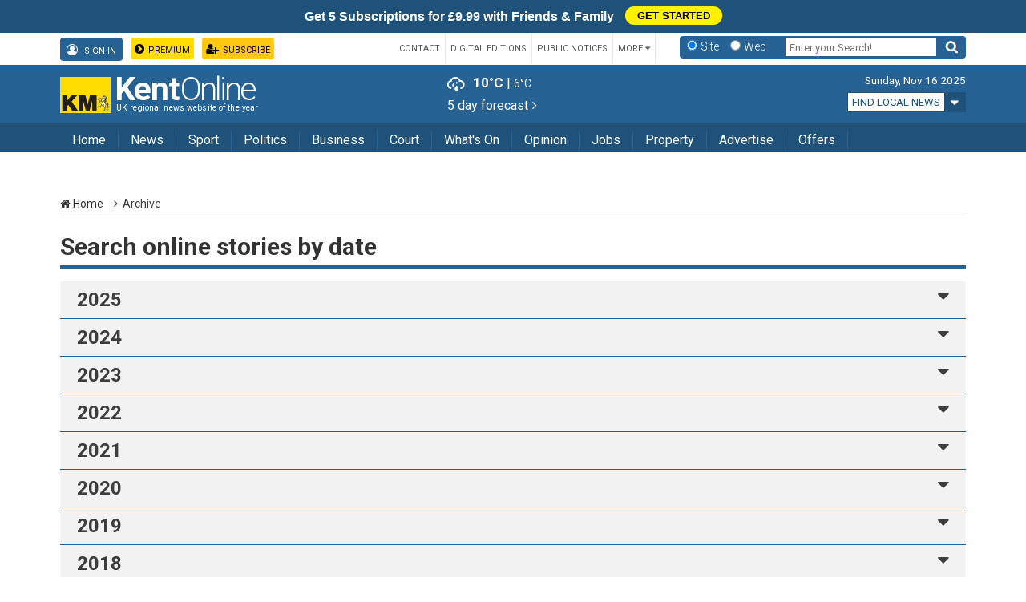

--- FILE ---
content_type: text/html; charset=UTF-8
request_url: https://www.kentonline.co.uk/archive/
body_size: 78130
content:
<!DOCTYPE html>
<html lang="en" xml:lang="en">
  <head>
    <meta name="viewport" content="width=device-width, initial-scale=1, maximum-scale=1, user-scalable=0"/>
    <meta name="robots" content="max-image-preview:large"/>
    <link rel="canonical" href="https://www.kentonline.co.uk/archive/"/>
    <meta name="original-source" content="https://www.kentonline.co.uk/archive/"/>
    <meta property="og:url" content="https://www.kentonline.co.uk/archive/"/>
    <meta property="og:locale" content="en_GB"/>
    <meta property="og:site_name" content="Kent Online"/>
    <meta property="og:image" content="https://www.kentonline.co.uk/group-logo.png"/>
    <meta property="og:image:width" content="250"/>
    <meta property="og:image:height" content="250"/>
    <title>Article Archive - KentOnline</title>
    <link type="text/css" rel="stylesheet" href="/_site/bundle-v8346924.css"/>
    <script type="text/javascript" src="/_site/bundle-v8305318.js"></script>
    <link type="text/css" rel="stylesheet" href="/_resources/weatherIcons-v5511449.css"/>
    <link type="text/css" rel="stylesheet" href="/_resources/jquery-ui-1.11.2-v2963017.css"/>
    <link type="text/css" rel="stylesheet" href="https://fonts.googleapis.com/css?family=Droid+Serif:400,400i,700,700i|Roboto:300,300i,400,400i,500,500i,700,700i,900,900i"/>
    <link type="text/css" rel="stylesheet" href="https://fonts.googleapis.com/css?family=Roboto:300,400,500,700,900"/>
    <link type="text/css" rel="stylesheet" href="/_resources/podcasts-v5615502.css"/>
    <link type="text/css" rel="stylesheet" href="/_resources/polls-v5924837.css"/>
    <script type="text/javascript" src="/_resources/trending-v3468215.js"></script>
    <script type="text/javascript" src="/_resources/moment-v5086699.js"></script>
    <script type="text/javascript" src="https://static.anonm.io/light/auth.js"></script>
    <script type="text/javascript" src="https://cdn.ampproject.org/v0/amp-access-0.1.js" async custom-element="amp-access"></script>
    <script type="text/javascript" src="/_resources/AnonymisedTag2-v8263552.js"></script>
    <script type="text/javascript" src="/_resources/contentgrids-v2-v6065942.js"></script>
    <script type="text/javascript" src="/_resources/Exitbee-v7826979.js"></script>
    <script type="text/javascript" src="/_resources/flux-v3.1.3-v5085464.js"></script>
    <script type="text/javascript" src="https://use.fontawesome.com/3b3f10b0b8.js" async></script>
    <script type="text/javascript" src="/_resources/image-gallery-v5927911.js"></script>
    <script type="text/javascript" src="/_resources/PianoLoginKOL-v7756797.js"></script>
    <script type="text/javascript" src="/_resources/polls-v5924833.js"></script>
    <script type="text/javascript" src="/_resources/search-v3504260.js"></script>
    <script type="text/javascript" src="/_resources/smarttag-v3911954.js"></script>
    <script type="text/javascript" src="/_resources/twitter-widgets-v8102232.js" async></script>
    <script type="text/javascript" src="/_resources/vue-v2.6.10-v5128841.js"></script>
    <script type="text/javascript" src="/_resources/commentsv3-v8244958.js"></script>
    <script type="text/javascript">
document.cookie="__adblocker=; expires=Thu, 01 Jan 1970 00:00:00 GMT; path=/";var setNptTechAdblockerCookie=function(n){var t=new Date;t.setTime(t.getTime()+3e5);document.cookie="__adblocker="+(n?"true":"false")+"; expires="+t.toUTCString()+"; path=/"},script=document.createElement("script");script.setAttribute("async",!0);script.setAttribute("src","//www.npttech.com/advertising.js");script.setAttribute("onerror","setNptTechAdblockerCookie(true);");document.getElementsByTagName("head")[0].appendChild(script)    </script>
    <link rel="shortcut icon" type="image/x-icon" href="/favicon.ico" />
    <link rel="apple-touch-icon" href="/apple-touch-icon.png">
    <link rel="manifest" href="/manifest.json">
    <script>"use strict"; function _typeof(t) { return (_typeof = "function" == typeof Symbol && "symbol" == typeof Symbol.iterator ? function (t) { return typeof t } : function (t) { return t && "function" == typeof Symbol && t.constructor === Symbol && t !== Symbol.prototype ? "symbol" : typeof t })(t) } !function () { var t = function () { var t, e, o = [], n = window, r = n; for (; r;) { try { if (r.frames.__tcfapiLocator) { t = r; break } } catch (t) { } if (r === n.top) break; r = r.parent } t || (!function t() { var e = n.document, o = !!n.frames.__tcfapiLocator; if (!o) if (e.body) { var r = e.createElement("iframe"); r.style.cssText = "display:none", r.name = "__tcfapiLocator", e.body.appendChild(r) } else setTimeout(t, 5); return !o }(), n.__tcfapi = function () { for (var t = arguments.length, n = new Array(t), r = 0; r < t; r++)n[r] = arguments[r]; if (!n.length) return o; "setGdprApplies" === n[0] ? n.length > 3 && 2 === parseInt(n[1], 10) && "boolean" == typeof n[3] && (e = n[3], "function" == typeof n[2] && n[2]("set", !0)) : "ping" === n[0] ? "function" == typeof n[2] && n[2]({ gdprApplies: e, cmpLoaded: !1, cmpStatus: "stub" }) : o.push(n) }, n.addEventListener("message", (function (t) { var e = "string" == typeof t.data, o = {}; if (e) try { o = JSON.parse(t.data) } catch (t) { } else o = t.data; var n = "object" === _typeof(o) && null !== o ? o.__tcfapiCall : null; n && window.__tcfapi(n.command, n.version, (function (o, r) { var a = { __tcfapiReturn: { returnValue: o, success: r, callId: n.callId } }; t && t.source && t.source.postMessage && t.source.postMessage(e ? JSON.stringify(a) : a, "*") }), n.parameter) }), !1)) }; "undefined" != typeof module ? module.exports = t : t() }();</script>
    <script>window._sp_queue = []; window._sp_ = { config: { accountId: 2054, baseEndpoint: 'https://cdn.privacy-mgmt.com', gdpr: {}, campaignEnv: 'prod', propertyId: 40060, propertyHref: 'https://kentonline.co.uk', events: { onMessageReady: function () { console.log('[event] onMessageReady', arguments); }, onMessageReceiveData: function () { console.log('[event] onMessageReceiveData', arguments); }, onSPReady: function () { console.log('[event] onSPReady', arguments); }, onError: function () { console.log('[event] onError', arguments); }, onMessageChoiceSelect: function () { console.log('[event] onMessageChoiceSelect', arguments); }, onConsentReady: function (consentUUID, euconsent) { console.log('[event] onConsentReady', arguments); }, onPrivacyManagerAction: function () { console.log('[event] onPrivacyManagerAction', arguments); }, onPMCancel: function () { console.log('[event] onPMCancel', arguments); } } } }</script>
    <script src="https://cdn.privacy-mgmt.com/unified/wrapperMessagingWithoutDetection.js" async="async"></script>
    <script type="text/javascript">
      var _pluginConfig = {
        "Cmp" : { "Provider" : 2, "PrivacyManagerId" : "1382908" },
        "Gpt" : { "CssClass" : "NXTANM", "PreBid" : { "Code" : "11022", "Group" : "kent", "DelayLoad" : true } },
        "ArcSpan" : { "SiloId" : "51" },
        "ChartBeat" : { "Code" : "66467", "Domain" : "kentonline.co.uk", "Cookies" : true, "User" : "None" },
        "Comscore" : { "C1" : "2", "C2" : "6035892" },
        "ExCo" : true,
        "Ipsos" : { "SectionId" : "13617" },
        "OnScroll" : { "Url" : "//get.s-onetag.com/be9d7b6c-bcd8-4d94-84e5-c45d1dfe65ca/tag.min.js" },
        "OutBrain" : { "Url" : "https://widgets.outbrain.com/outbrain.js", "Code" : "KMGRO3MM566PDJ0LO9OJC34HP" },
        "Parsely" : { "Code" : "kentonline.co.uk" },
        "Piano" : { "ProductionId" : "RgU6FK3gpe", "RequireConsent" : false, "RenderBodyEnd" : true, "SandboxId" : "tlzD4jDosu", "SandboxMode" : false }
      };
      var _pluginManager = _pluginManager || new Common.PluginManager();
    </script>
    <script async src="https://www.googletagmanager.com/gtag/js?id=G-XNCF8VQ4K0"></script>
    <script>
      window.dataLayer = window.dataLayer || [];
      function gtag() { dataLayer.push(arguments); }
      gtag('js', new Date());
      gtag('config', 'G-XNCF8VQ4K0', { 'anonymize_ip': true });
    </script>
    <script>(function(w,d,s,l,i){w[l]=w[l]||[];w[l].push({'gtm.start':new Date().getTime(),event:'gtm.js'});var f=d.getElementsByTagName(s)[0],j=d.createElement(s),dl=l!='dataLayer'?'&l='+l:'';j.async=true;j.src='https://www.googletagmanager.com/gtm.js?id='+i+dl;f.parentNode.insertBefore(j,f);})(window,document,'script','dataLayer','GTM-KMQCCQP7');</script>
    <script type="text/javascript" crossorigin="anonymous" async="async" src="https://securepubads.g.doubleclick.net/tag/js/gpt.js"></script>
    <script type="text/javascript"> tp = window.tp || []; </script>
    <script type="text/javascript">
      var dfpConfig = { DesktopUnit: "~154725070,22695181782~kentonline_desktop~ros", MobileUnit: "~154725070,22695181782~kentonline_mobile~ros" };
    </script>
  </head>
  <body class="responsive">
<section id="header"> <style>.Hpot{display:none}.SubscribeTab{display:none}.DragNav .hiddennav{display:none}.SlideLink:last-child{margin-right:25px}.pn-ProductNav_Wrapper{position:relative;background-color:#1F527B;margin-top:34px}.pn-ProductNav{overflow-x:auto;overflow-y:hidden;-webkit-overflow-scrolling:touch;white-space:nowrap;position:relative}.js .pn-ProductNav{-ms-overflow-style:-ms-autohiding-scrollbar}.js .pn-ProductNav::-webkit-scrollbar{display:none}.pn-ProductNav_Contents{float:left;padding:2px;transition:-webkit-transform .2s ease-in-out;transition:transform .2s ease-in-out;transition:transform .2s ease-in-out,-webkit-transform .2s ease-in-out}.pn-ProductNav_Contents-no-transition{transition:none}.SlideLink:hover{color:#fd0!important}.SlideLink{text-decoration:none;color:#FFF!important;font-size:.7em;font-weight:700;display:inline-flex;align-items:center;padding-left:25px;min-height:30px;cursor:grab}.SlideLink+.SlideLink{margin-left:11px;padding-left:15px;border-left:1px solid rgba(238,238,238,1)}.SlideLink[aria-selected="true"]{color:#111}.pn-Advancer{-webkit-appearance:none;-moz-appearance:none;appearance:none;border:0;position:absolute;top:0;bottom:0;opacity:1;color:#888;transition:opacity .4s;background-color:#1F527B}.pn-Advancer:focus{outline:0}.pn-Advancer:hover{cursor:pointer}.pn-Advancer_Left{left:0}.pn-Advancer_Left{border-right:1px solid rgba(50,50,50,0.07)}.pn-Advancer_Right{border-left:1px solid rgba(50,50,50,0.07)}[data-overflowing="both"] ~ .pn-Advancer_Left,[data-overflowing="left"] ~ .pn-Advancer_Left{opacity:1}.pn-Advancer_Right{right:0}[data-overflowing="both"] ~ .pn-Advancer_Right,[data-overflowing="right"] ~ .pn-Advancer_Right{opacity:1}.pn-Advancer_Icon{width:20px;height:44px;fill:#bbb}.pn-Advancer .fa{color:#FFF!important;opacity:.4!important;font-weight:600!important;padding:1%!important;font-size:.9em!important}</style><style>@media screen and (max-width:650px){#headerSpacer{height:70px!important}}@media screen and (max-width:768px){.LoginSection{background:0}}</style> <div class="SubsHeaderOffer"> <div id="SubsBar"></div> </div><div class="hidden-xs" id="desktopMenu"> <div class="clearfixNone"></div> <div class="line"></div> <div class="clearfixNone"></div> <div class="container"> <div class="row"> <div class="col-sm-5 col-md-4 col-lg-4 LoginSection"> <div class="PianoLogin"> <button type="button" id="SignIn" onclick="PianoLogin();" value="Sign In"> <i class="fa fa-user-circle-o"></i> Sign In</button> <div class="dropdown" id="MyAccount"> <button class="w-100 dropdown-toggle" type="button" id="dropdownMenuButton" data-toggle="dropdown" aria-haspopup="true" aria-expanded="false"> <i class="fa fa-user-circle"></i> Account </button> <div class="dropdown-menu p-3" aria-labelledby="dropdownMenuButton"> <button type="button" onclick="location.href='/account/'"><i class="fa fa-user mr-2" class="w-100 "></i> View My Account</button> <hr/> <button type="button" id="SignOut" onclick="PianoLogout();" class="w-100 text-left"><i class="fa fa-power-off mr-2 float-left" style="padding:0 !important; margin-top:3px;"></i>Logout</button> </div> </div> <script type="text/javascript">PianoInit();</script> </div><div class="PremDesk"> <a href="https://premium.kentonline.co.uk" target="_blank" rel="noopener"> <i class="fa fa-chevron-circle-right" aria-hidden="true"></i><span id="LoginFirst" class="hidden-xs">Premium</span> </a> </div> <div class="PremDesk SubDesk"> <a href="/subscribe/"> <i class="fa fa-user-plus" aria-hidden="true"></i><span id="LoginFirst" class="hidden-xs">Subscribe</span> </a> </div> </div> <div class="col-sm-1 col-md-4 col-lg-4 xmas"> <ul class="hidden-xs ExSiteLinks"> <li class="hidden-sm hidden-md"><a href="/contact-us/">Contact</a></li> <li class="hidden-sm"><a href="https://digital.imnews.app/" rel="noopener">Digital Editions</a></li> <li class="hidden-sm"><a href="https://publicnoticeportal.uk/" target="_blank">Public Notices</a></li> <li> <a data-toggle="collapse" href="#collapseExample" role="button" aria-expanded="false" aria-controls="collapseExample"> More <i class="fa fa-caret-down" aria-hidden="true"></i> </a> </li> </ul> </div> <div class="col-sm-6 col-md-4 col-lg-4"> <section class="SearchSite"> <form method="get" action="/search/"> <div class="row CustomSearch"> <div class="col-sm-4 col-md-4 npr"> <div class="SearchTarget"> <div class="SearchOption"> <input name="SearchTarget" value="site" type="radio" class="radiobtn" checked="checked"/> <label class="SelLabel" for="SearchTarget">Site</label> </div> <div class="SearchOption"> <input name="SearchTarget" value="web" type="radio" class="radiobtn"/> <label for="SearchTarget" class="SelLabel">Web</label> </div> </div> </div> <div class="col-sm-6 col-md-6"> <input class="typesearch sb Hpot" type="text" name="searchinput" value=""/> <input class="typesearch" type="text" name="qxhsn" placeholder="Enter your Search!"/> </div> <input type="image" src="/_assets/sitesearch_6.png" alt="Search Button"/> </div> </form> </section> </div> </div> </div> <div class="clearfixNone"></div> <div class="collapse" id="collapseExample"> <div class="MoreKOLDesk"> <div class="clearfixNone"></div> <div class="line"></div> <div class="clearfix"></div> <div class="container"> <p><strong>More on KentOnline</strong></p> <div class="visible-sm"> <ul style="margin: 0; padding: 0;"> <li><a href="/contact-us/">Contact</a></li> <li><a href="/subscribe/">Subscribe</a></li> <li><a href="https://www.kentonline.co.uk/kmtv/" target="_blank" rel="noopener">KMTV</a></li> <li><a href="https://www.mykentfamily.co.uk/" target="_blank" rel="noopener">Family</a></li> <li><a href="https://digital.imnews.app/" rel="noopener">E-editions</a></li> </ul> <div class="clearfix"></div> </div> <ul style="margin: 0; padding: 0;"> <li><a href="http://kmfm.co.uk/webplayer" target="_blank" rel="noopener">KMFM</a></li> <li><a href="/kent-wedding-day/">Weddings</a></li> <li><a href="/destination-kent/">Visit</a></li> <li><a href="https://www.kmannouncements.co.uk/" target="_blank" rel="noopener">Family Notices</a></li> <li><a href="/news/traffic/">Kent Travel news</a></li> <li><a href="https://www.mykentfamily.co.uk/" target="_blank" rel="noopener">Family</a></li> <li><a href="/education/">Education</a></li> </ul> <div class="clearfix"></div> </div> </div> </div> <div class="clearfixNone"></div> <div class="BlueBack"> <div class="container"> <div class="row"> <div class="col-sm-5 col-md-5"> <a class="MastLink" href="/"> <img src="/_assets/kolv5logo_12.svg" alt="KentOnline"/> <span class="KOLText"> Kent<span>Online</span> <div class="clearfixNone"></div> <p class="hidden-xs">UK regional news website of the year</p> <div class="clearfixNone"></div> </span> </a> </div> <div class="col-sm-4 col-md-4"> <div class="clearfixNone"></div> <div class="WeatherKOL"> <div class="Day" id="weather-0"> <div class="row"> <div class="col-md-5" style="padding-right:0;"> <a href="/news/weather/"> <i class="wi wi-sprinkle" alt="Light Drizzle "></i> <p><strong>10&deg;C</strong> | <span class="Temp">6&deg;C</span></p> <div class="HideWeather clearfixNone"></div> </a> <p class="WeatherFind"><a href="/news/weather/">5 day<span class="hidden-sm HideWeather"> forecast</span><i class="fa fa-angle-right" aria-hidden="true"></i></a></p> </div> </div> </div> </div></div> <div class="col-sm-3 col-md-3"> <small><time class="hidden-sm">Sunday, Nov 16 2025</time></small> <div class="clearfixNone"></div> <div id="findLocation"> <div class="LocationButton"> <a href="/where-i-live/" class="LocationLinks Capital">Find local news</a> <span><a class="LocationLinks"><i class="fa fa-caret-down fa-lg"></i></a></span></div> </div> </div> </div> </div> </div> <div class="LightBlueBack"> <div class="container"> <ul> <li><a href="/">Home</a></li> <li><a href="/news/">News</a></li> <li><a href="/sport/">Sport</a></li> <li><a href="/kent/politics/">Politics</a></li> <li><a href="/kent-business/" class="hidden-sm">Business</a></li> <li><a href="/kmtv/" class="visible-xs">KMTV</a></li> <li><a href="/news/court/">Court</a></li> <li><a href="/whats-on/">What's On</a></li> <li><a href="/news/opinion/">Opinion</a></li> <li><a href="https://www.kentjobs.co.uk/" target="_blank">Jobs</a></li> <li><a href="/property/" class="hidden-sm">Property</a></li> <li><a href="/news/digital-newspapers/" class="visible-xs">E-editions</a></li> <li><a href="/advertise/">Advertise</a></li> <li><a href="/latest-offers-and-deals/">Offers</a></li> <li></li> <li><a href="/contact-us/" class="visible-xs">Contact</a></li> </ul></div> </div> <div class="container"> <div class="clearfixNone"></div> </div> </div><div class="LocalWrap"> <div class="LocalNewsBack"> <div class="container"> <form method="get" action="/news/where-i-live/#SearchForm"> <div class="row"> <div class="col-xs-12 col-sm-4 col-md-3"> <h3>Find local news</h3> </div> <div class="col-xs-12 col-sm-5 col-md-6"> <input type="text" name="q" id="Query"/> <div class="clearfixNone"></div> </div> <div class="col-xs-12 col-sm-3 col-md-3"> <button class="DefaultButton btn-block">FIND LOCATION</button> </div> </div> </form> </div> </div> <div class="DisplayNews container"> <div class="clearfix"></div> <div class="row"> <div class="col-xs-12 col-sm-12 col-md-12"> <h3>Your local news for Kent</h3> <div class="clearfixNone"></div> <div class="line"></div> <div class="clearfix"></div> <div class="row"> <div class="col-xs-12 col-sm-6 col-md-3"> <ul> <li><a href="/ashford/">Ashford</a></li> <li><a href="/bexley-and-bromley/">Bexley</a></li> <li><a href="/bexley-and-bromley/">Bromley</a></li> <li><a href="/canterbury/">Canterbury</a></li> <li><a href="/dartford/">Dartford</a></li> <li><a href="/deal/">Deal</a></li> <li><a href="/dover/">Dover</a></li> </ul> </div> <div class="col-xs-12 col-sm-6 col-md-3"> <ul> <li><a href="/faversham/">Faversham</a></li> <li><a href="/folkestone/">Folkestone</a></li> <li><a href="/gravesend/">Gravesend</a></li> <li><a href="/herne-bay/">Herne Bay</a></li> <li><a href="/hythe/">Hythe</a></li> <li><a href="/maidstone/">Maidstone</a></li> <li><a href="/malling/">Malling</a></li> </ul> </div> <div class="clearfixNone visible-sm"></div> <div class="col-xs-12 col-sm-6 col-md-3"> <ul> <li><a href="/medway/">Medway</a></li> <li><a href="/romney-marsh/">Romney Marsh</a></li> <li><a href="/sandwich/">Sandwich</a></li> <li><a href="/sevenoaks/">Sevenoaks</a></li> <li><a href="/sheerness/">Isle of Sheppey</a></li> <li><a href="/sittingbourne/">Sittingbourne</a></li> <li><a href="/tenterden/">Tenterden</a></li> </ul> </div> <div class="col-xs-12 col-sm-6 col-md-3"> <ul class="NoBorder"> <li><a href="/thanet/">Thanet</a></li> <li><a href="/tonbridge/">Tonbridge</a></li> <li><a href="/tunbridge-wells/">Tunbridge Wells</a></li> <li><a href="/weald/">Weald</a></li> <li><a href="/whitstable/">Whitstable</a></li> </ul> </div> </div> <div class="clearfix"></div> </div> </div> </div> </div><div class="visible-xs" id="mobileMenu"> <div class="MobileBanner"> <a href="/" class="MastLink"> <img src="/_assets/kolv5logo_12.svg" alt="KentOnline"/> <span class="KOLText">Kent<span>Online</span></span> <span class="Since">UK regional news website of the year</span> </a> <ul class="MobileMenuIcons"> <li><a href="https://premium.kentonline.co.uk" target="_blank" id="PremBtn" class="PremLink">Premium <i class="fa fa-chevron-right PremIcn"></i></a></li> <li> <div id="loginButton"> <div class="PianoLogin MobPiano"> <button type="button" id="SignInMob" onclick="PianoLogin();" value="Sign In"><i class="fa fa-user-circle-o"></i></button> <div class="dropdown" id="MyAccountMob"> <button class="w-100 dropdown-toggle" type="button" data-toggle="collapse" href="#PianoAcc" role="button" aria-expanded="false" aria-controls="PianoAcc"> <i class="fa fa-user-circle"></i> </button> </div> </div> <script type="text/javascript">PianoInit();</script> </div> </li> <li><a id="locationButton" class="LocalMob"><i class="fa fa-map-marker" aria-hidden="true"></i></a></li> <li><a id="menuButton" class="MenuMob"><i class="fa fa-bars" aria-hidden="true"></i></a></li> <li><a id="mobSearch" class="toggleButton MobileSearch"><i class="fa fa-search" aria-hidden="true"></i></a></li> </ul> </div> <div class="DragNav"> <div class="pn-ProductNav_Wrapper secondnav"> <nav id="pnProductNav" class="pn-ProductNav"> <div id="pnProductNavContents" class="pn-ProductNav_Contents"> <a href="/news/" class="SlideLink">News</a> <a href="/subscribe/" class="SlideLink">Subscribe</a><a href="https://digital.imnews.app" target="_blank" class="SlideLink">Digital Editions</a> <a name="LinkOpen_1" href="/sport/" class="SlideLink">Sport</a> <a href="/news/submit-a-story/" class="SlideLink">Submit a Story</a><a name="LinkOpen_2" href="/news/court/" class="SlideLink">Court</a> <a name="LinkOpen_3" href="/news/opinion/" class="SlideLink">Opinion</a> <a name="LinkOpen_5" href="/advertise/" class="SlideLink">Advertise</a> <a name="LinkOpen_31" href="/latest-offers-and-deals/" class="SlideLink">Offers</a> <a name="LinkOpen_5" href="/kent/politics/" class="SlideLink">Politics</a> <a name="LinkOpen_6" href="/news/where-i-live/" class="SlideLink">Where I Live</a> <a name="LinkOpen_7" href="/whats-on/" class="SlideLink">What's On</a> <a name="LinkOpen_8" href="/news/national/" class="SlideLink">National</a> <a name="LinkOpen_9" href="/news/in-depth/" class="SlideLink">In Depth</a> <a name="LinkOpen_10" href="/kent-business/" class="SlideLink">Business</a> <a name="LinkOpen_11" href="/kmtv/" class="SlideLink">Video</a> <a href="/contact/" class="SlideLink">Contact</a> </div> </nav> <button id="pnAdvancerLeft" class="pn-Advancer pn-Advancer_Left" type="button"> <i class="fa fa-chevron-left"></i> </button> <button id="pnAdvancerRight" class="pn-Advancer pn-Advancer_Right" type="button"> <i class="fa fa-chevron-right"></i> </button> </div> </div> <div class="MobileNavigation" style="display: none;"> <a class="change-consent" onclick="window.__tcfapi('displayConsentUi', 2, function() {} );"><i class="fa fa-cog"></i> Change consent</a> <div class="PremLoginMob"> <a href="https://premium.kentonline.co.uk/" rel="nofollow" target="_blank"> <i class="fa fa-chevron-circle-right" aria-hidden="true"></i><span id="LoginFirst">Premium site</span> </a> </div> <ul id="menuTabs"> <li> <a id="btnMobTabNav" class="tabButton tabButtonSelected" data-group="mobileTabs"><i class="fa fa-map-signs fa-fw" aria-hidden="true"></i> Navigation</a> </li> <li> <a href="/news/traffic/" class="tabButton" data-group="mobileTabs"><i class="fa fa-car" aria-hidden="true"></i>Kent Travel News</a> </li> </ul> <div id="menuNav" class="tabPanel tabPanelSelected" data-group="mobileTabs" data-parent="btnMobTabNav"></div> <div id="menuLiveGrid" class="tabPanel" data-group="mobileTabs" data-parent="btnMobTabLive"> <strong>Live News</strong> <script type="text/javascript">$(document).ready(function(){kolResponsive.liveGridMobile=new LiveGridV2("menuLiveGridInner",443,"2025-11-16",30,null,null,false)});</script><div id="menuLiveGridInner"></div> </div> </div> <div class="LocalNavigation" style="display: none;"> <div class="LocalWrap"> <div class="LocalNewsBack"> <div class="container"> <form method="get" action="/news/where-i-live/#SearchForm"> <div class="row"> <div class="col-xs-12 col-sm-4 col-md-3"> <h3>Find local news</h3> </div> <div class="col-xs-12 col-sm-5 col-md-6"> <input type="text" name="q" id="Query"/> <div class="clearfixNone"></div> </div> <div class="col-xs-12 col-sm-3 col-md-3"> <button class="DefaultButton btn-block">FIND LOCATION</button> </div> </div> </form> </div> </div> <div class="DisplayNews container"> <div class="clearfix"></div> <div class="row"> <div class="col-xs-12 col-sm-12 col-md-12"> <h3>Your local news for Kent</h3> <div class="clearfixNone"></div> <div class="line"></div> <div class="clearfix"></div> <div class="row"> <div class="col-xs-12 col-sm-6 col-md-3"> <ul> <li><a href="/ashford/">Ashford</a></li> <li><a href="/bexley-and-bromley/">Bexley</a></li> <li><a href="/bexley-and-bromley/">Bromley</a></li> <li><a href="/canterbury/">Canterbury</a></li> <li><a href="/dartford/">Dartford</a></li> <li><a href="/deal/">Deal</a></li> <li><a href="/dover/">Dover</a></li> </ul> </div> <div class="col-xs-12 col-sm-6 col-md-3"> <ul> <li><a href="/faversham/">Faversham</a></li> <li><a href="/folkestone/">Folkestone</a></li> <li><a href="/gravesend/">Gravesend</a></li> <li><a href="/herne-bay/">Herne Bay</a></li> <li><a href="/hythe/">Hythe</a></li> <li><a href="/maidstone/">Maidstone</a></li> <li><a href="/malling/">Malling</a></li> </ul> </div> <div class="clearfixNone visible-sm"></div> <div class="col-xs-12 col-sm-6 col-md-3"> <ul> <li><a href="/medway/">Medway</a></li> <li><a href="/romney-marsh/">Romney Marsh</a></li> <li><a href="/sandwich/">Sandwich</a></li> <li><a href="/sevenoaks/">Sevenoaks</a></li> <li><a href="/sheerness/">Isle of Sheppey</a></li> <li><a href="/sittingbourne/">Sittingbourne</a></li> <li><a href="/tenterden/">Tenterden</a></li> </ul> </div> <div class="col-xs-12 col-sm-6 col-md-3"> <ul class="NoBorder"> <li><a href="/thanet/">Thanet</a></li> <li><a href="/tonbridge/">Tonbridge</a></li> <li><a href="/tunbridge-wells/">Tunbridge Wells</a></li> <li><a href="/weald/">Weald</a></li> <li><a href="/whitstable/">Whitstable</a></li> </ul> </div> </div> <div class="clearfix"></div> </div> </div> </div> </div></div> </div> <div class="visible-xs visible-sm"> <div style="top: 75px;" id="mobSearchPanel" class="dropdown-menu togglePanel" data-parent="mobSearch"> <form method="get" action="/search/"> <div class="col-xs-12"> <div class="SearchTarget"> <div class="SearchOption"> <input name="SearchTarget" value="site" type="radio" class="radiobtn" checked="checked"/> <label class="SelLabel" for="SearchTarget">Site</label> </div> <div class="SearchOption"> <input name="SearchTarget" value="web" type="radio" class="radiobtn"/> <label for="SearchTarget" class="SelLabel">Web</label> </div> </div> <div class="clearfixNone"></div> <div class="mobsearchwrapper"> <input class="typesearch" type="text" name="qxhsn" placeholder="Enter your Search!"/> <input type="image" src="/_assets/mobilev5Search.jpg"/> </div> </div> </form> </div> </div> <div class="clearfixNone"></div><script type="text/javascript">var _deviceDetect={isMobile:false,isDesktop:true,isTablet:false};</script><div class="collapse MobPianoDrop" id="PianoAcc"> <button type="button" onclick="location.href='/account/'"><i class="fa fa-user-circle"></i>View My Account</button> <hr/> <button type="button" id="SignOutMob" onclick="PianoLogout();" class="w-100 text-left"><i class="fa fa-power-off LogOut"></i>Logout</button> </div></section> <div id="headerSpacer"></div> <div id="EwrapHead"></div> <div id="EWrap"> <div class="container MainSite"> <div class="LeaderBack"> <div class="leader"> <span id="p_billboard_billboardfull_lb1" class="NXTANM" data-provider="3" data-devices="d" data-format="['billboard',970,1], ['billboardfull',970,250], ['lb1',728,90]"></span></div> <div class="banner"> <span id="p_bannertablet_tablet" class="NXTANM" style="width: 468px; height: 60px;" data-provider="3" data-devices="t" data-format="['bannertablet',468,60]"></span></div> <div class="mobile"> <span id="p_bannermobile_mobile" class="NXTANM" style="width: 320px; height: 50px;" data-provider="3" data-devices="m" data-format="['bannermobile',320,50]"></span></div> </div> <div class="Bread"> <p> <a href="/" class="first"><i class="fa fa-home icon-2x"></i> Home</a> <i class="fa fa-angle-right"></i>&nbsp; Archive</p></div> <div class="clearfixNone"></div> <div class="line TopLine"></div> <div class="clearfix"></div> <div class="SubscribeTab hidden-xs hidden-sm"> <a href="/subscribe/"><b>Subscribe Now</b></a> </div> <style>.DecadesSite ul{margin:0}button{border:0}.in{background-color:#FFF}.ADates{border:0;width:100%;text-align:left;font-size:1.5em;font-weight:bold;background:0;display:block}.ArchiveYear{margin:0;padding:5px 15px;background:#f2f2f2;border-bottom:1px solid #266394}.Monthly{float:none;display:inline-block;width:24.5%;margin-bottom:30px}.Monthly ul{margin:0}.DatesOuter{padding:15px}.a-day{float:left;width:13.5%}.a-month{font-weight:bold}.DefaultButton{background:#1b1464;padding:7px 12px 6px 12px}@media screen and (max-width:768px){.Monthly{width:48.5%}}@media screen and (max-width:480px){.Monthly{width:98.5%}}</style> <h1 class="HeadingFont"><a href="#" name="Calendar">Search online stories by date</a></h1> <div class="clearfixNone"></div> <div class="HeadingLine NewsLine"></div> <div class="clearfix"></div> <p class="ArchiveYear"> <button class="ADates" type="button" data-toggle="collapse" data-target="#a-year-2025" aria-expanded="false">2025<i class="RightFloat fa fa-caret-down" aria-hidden="true"></i></button></p> <div class="collapse DatesOuter" id="a-year-2025"><div class="card card-body"> <div class="Monthly"> <p class="a-month">January</p><ul> <li class="a-day">Mo</li> <li class="a-day">Tu</li> <li class="a-day">We</li> <li class="a-day">Th</li> <li class="a-day">Fr</li> <li class="a-day">Sa</li> <li class="a-day">Su</li> <li class="a-day"></li> <li class="a-day"></li> <li class="a-day"> <a href="/archive/2025-01-01/"> 1</a></li> <li class="a-day"> <a href="/archive/2025-01-02/"> 2</a></li> <li class="a-day"> <a href="/archive/2025-01-03/"> 3</a></li> <li class="a-day"> <a href="/archive/2025-01-04/"> 4</a></li> <li class="a-day"> <a href="/archive/2025-01-05/"> 5</a></li> <li class="a-day"> <a href="/archive/2025-01-06/"> 6</a></li> <li class="a-day"> <a href="/archive/2025-01-07/"> 7</a></li> <li class="a-day"> <a href="/archive/2025-01-08/"> 8</a></li> <li class="a-day"> <a href="/archive/2025-01-09/"> 9</a></li> <li class="a-day"> <a href="/archive/2025-01-10/"> 10</a></li> <li class="a-day"> <a href="/archive/2025-01-11/"> 11</a></li> <li class="a-day"> <a href="/archive/2025-01-12/"> 12</a></li> <li class="a-day"> <a href="/archive/2025-01-13/"> 13</a></li> <li class="a-day"> <a href="/archive/2025-01-14/"> 14</a></li> <li class="a-day"> <a href="/archive/2025-01-15/"> 15</a></li> <li class="a-day"> <a href="/archive/2025-01-16/"> 16</a></li> <li class="a-day"> <a href="/archive/2025-01-17/"> 17</a></li> <li class="a-day"> <a href="/archive/2025-01-18/"> 18</a></li> <li class="a-day"> <a href="/archive/2025-01-19/"> 19</a></li> <li class="a-day"> <a href="/archive/2025-01-20/"> 20</a></li> <li class="a-day"> <a href="/archive/2025-01-21/"> 21</a></li> <li class="a-day"> <a href="/archive/2025-01-22/"> 22</a></li> <li class="a-day"> <a href="/archive/2025-01-23/"> 23</a></li> <li class="a-day"> <a href="/archive/2025-01-24/"> 24</a></li> <li class="a-day"> <a href="/archive/2025-01-25/"> 25</a></li> <li class="a-day"> <a href="/archive/2025-01-26/"> 26</a></li> <li class="a-day"> <a href="/archive/2025-01-27/"> 27</a></li> <li class="a-day"> <a href="/archive/2025-01-28/"> 28</a></li> <li class="a-day"> <a href="/archive/2025-01-29/"> 29</a></li> <li class="a-day"> <a href="/archive/2025-01-30/"> 30</a></li> <li class="a-day"> <a href="/archive/2025-01-31/"> 31</a></li> </ul> </div> <div class="Monthly"> <p class="a-month">February</p><ul> <li class="a-day">Mo</li> <li class="a-day">Tu</li> <li class="a-day">We</li> <li class="a-day">Th</li> <li class="a-day">Fr</li> <li class="a-day">Sa</li> <li class="a-day">Su</li> <li class="a-day"></li> <li class="a-day"></li> <li class="a-day"></li> <li class="a-day"></li> <li class="a-day"></li> <li class="a-day"> <a href="/archive/2025-02-01/"> 1</a></li> <li class="a-day"> <a href="/archive/2025-02-02/"> 2</a></li> <li class="a-day"> <a href="/archive/2025-02-03/"> 3</a></li> <li class="a-day"> <a href="/archive/2025-02-04/"> 4</a></li> <li class="a-day"> <a href="/archive/2025-02-05/"> 5</a></li> <li class="a-day"> <a href="/archive/2025-02-06/"> 6</a></li> <li class="a-day"> <a href="/archive/2025-02-07/"> 7</a></li> <li class="a-day"> <a href="/archive/2025-02-08/"> 8</a></li> <li class="a-day"> <a href="/archive/2025-02-09/"> 9</a></li> <li class="a-day"> <a href="/archive/2025-02-10/"> 10</a></li> <li class="a-day"> <a href="/archive/2025-02-11/"> 11</a></li> <li class="a-day"> <a href="/archive/2025-02-12/"> 12</a></li> <li class="a-day"> <a href="/archive/2025-02-13/"> 13</a></li> <li class="a-day"> <a href="/archive/2025-02-14/"> 14</a></li> <li class="a-day"> <a href="/archive/2025-02-15/"> 15</a></li> <li class="a-day"> <a href="/archive/2025-02-16/"> 16</a></li> <li class="a-day"> <a href="/archive/2025-02-17/"> 17</a></li> <li class="a-day"> <a href="/archive/2025-02-18/"> 18</a></li> <li class="a-day"> <a href="/archive/2025-02-19/"> 19</a></li> <li class="a-day"> <a href="/archive/2025-02-20/"> 20</a></li> <li class="a-day"> <a href="/archive/2025-02-21/"> 21</a></li> <li class="a-day"> <a href="/archive/2025-02-22/"> 22</a></li> <li class="a-day"> <a href="/archive/2025-02-23/"> 23</a></li> <li class="a-day"> <a href="/archive/2025-02-24/"> 24</a></li> <li class="a-day"> <a href="/archive/2025-02-25/"> 25</a></li> <li class="a-day"> <a href="/archive/2025-02-26/"> 26</a></li> <li class="a-day"> <a href="/archive/2025-02-27/"> 27</a></li> <li class="a-day"> <a href="/archive/2025-02-28/"> 28</a></li> </ul> </div> <div class="Monthly"> <p class="a-month">March</p><ul> <li class="a-day">Mo</li> <li class="a-day">Tu</li> <li class="a-day">We</li> <li class="a-day">Th</li> <li class="a-day">Fr</li> <li class="a-day">Sa</li> <li class="a-day">Su</li> <li class="a-day"></li> <li class="a-day"></li> <li class="a-day"></li> <li class="a-day"></li> <li class="a-day"></li> <li class="a-day"> <a href="/archive/2025-03-01/"> 1</a></li> <li class="a-day"> <a href="/archive/2025-03-02/"> 2</a></li> <li class="a-day"> <a href="/archive/2025-03-03/"> 3</a></li> <li class="a-day"> <a href="/archive/2025-03-04/"> 4</a></li> <li class="a-day"> <a href="/archive/2025-03-05/"> 5</a></li> <li class="a-day"> <a href="/archive/2025-03-06/"> 6</a></li> <li class="a-day"> <a href="/archive/2025-03-07/"> 7</a></li> <li class="a-day"> <a href="/archive/2025-03-08/"> 8</a></li> <li class="a-day"> <a href="/archive/2025-03-09/"> 9</a></li> <li class="a-day"> <a href="/archive/2025-03-10/"> 10</a></li> <li class="a-day"> <a href="/archive/2025-03-11/"> 11</a></li> <li class="a-day"> <a href="/archive/2025-03-12/"> 12</a></li> <li class="a-day"> <a href="/archive/2025-03-13/"> 13</a></li> <li class="a-day"> <a href="/archive/2025-03-14/"> 14</a></li> <li class="a-day"> <a href="/archive/2025-03-15/"> 15</a></li> <li class="a-day"> <a href="/archive/2025-03-16/"> 16</a></li> <li class="a-day"> <a href="/archive/2025-03-17/"> 17</a></li> <li class="a-day"> <a href="/archive/2025-03-18/"> 18</a></li> <li class="a-day"> <a href="/archive/2025-03-19/"> 19</a></li> <li class="a-day"> <a href="/archive/2025-03-20/"> 20</a></li> <li class="a-day"> <a href="/archive/2025-03-21/"> 21</a></li> <li class="a-day"> <a href="/archive/2025-03-22/"> 22</a></li> <li class="a-day"> <a href="/archive/2025-03-23/"> 23</a></li> <li class="a-day"> <a href="/archive/2025-03-24/"> 24</a></li> <li class="a-day"> <a href="/archive/2025-03-25/"> 25</a></li> <li class="a-day"> <a href="/archive/2025-03-26/"> 26</a></li> <li class="a-day"> <a href="/archive/2025-03-27/"> 27</a></li> <li class="a-day"> <a href="/archive/2025-03-28/"> 28</a></li> <li class="a-day"> <a href="/archive/2025-03-29/"> 29</a></li> <li class="a-day"> <a href="/archive/2025-03-30/"> 30</a></li> <li class="a-day"> <a href="/archive/2025-03-31/"> 31</a></li> </ul> </div> <div class="Monthly"> <p class="a-month">April</p><ul> <li class="a-day">Mo</li> <li class="a-day">Tu</li> <li class="a-day">We</li> <li class="a-day">Th</li> <li class="a-day">Fr</li> <li class="a-day">Sa</li> <li class="a-day">Su</li> <li class="a-day"></li> <li class="a-day"> <a href="/archive/2025-04-01/"> 1</a></li> <li class="a-day"> <a href="/archive/2025-04-02/"> 2</a></li> <li class="a-day"> <a href="/archive/2025-04-03/"> 3</a></li> <li class="a-day"> <a href="/archive/2025-04-04/"> 4</a></li> <li class="a-day"> <a href="/archive/2025-04-05/"> 5</a></li> <li class="a-day"> <a href="/archive/2025-04-06/"> 6</a></li> <li class="a-day"> <a href="/archive/2025-04-07/"> 7</a></li> <li class="a-day"> <a href="/archive/2025-04-08/"> 8</a></li> <li class="a-day"> <a href="/archive/2025-04-09/"> 9</a></li> <li class="a-day"> <a href="/archive/2025-04-10/"> 10</a></li> <li class="a-day"> <a href="/archive/2025-04-11/"> 11</a></li> <li class="a-day"> <a href="/archive/2025-04-12/"> 12</a></li> <li class="a-day"> <a href="/archive/2025-04-13/"> 13</a></li> <li class="a-day"> <a href="/archive/2025-04-14/"> 14</a></li> <li class="a-day"> <a href="/archive/2025-04-15/"> 15</a></li> <li class="a-day"> <a href="/archive/2025-04-16/"> 16</a></li> <li class="a-day"> <a href="/archive/2025-04-17/"> 17</a></li> <li class="a-day"> <a href="/archive/2025-04-18/"> 18</a></li> <li class="a-day"> <a href="/archive/2025-04-19/"> 19</a></li> <li class="a-day"> <a href="/archive/2025-04-20/"> 20</a></li> <li class="a-day"> <a href="/archive/2025-04-21/"> 21</a></li> <li class="a-day"> <a href="/archive/2025-04-22/"> 22</a></li> <li class="a-day"> <a href="/archive/2025-04-23/"> 23</a></li> <li class="a-day"> <a href="/archive/2025-04-24/"> 24</a></li> <li class="a-day"> <a href="/archive/2025-04-25/"> 25</a></li> <li class="a-day"> <a href="/archive/2025-04-26/"> 26</a></li> <li class="a-day"> <a href="/archive/2025-04-27/"> 27</a></li> <li class="a-day"> <a href="/archive/2025-04-28/"> 28</a></li> <li class="a-day"> <a href="/archive/2025-04-29/"> 29</a></li> <li class="a-day"> <a href="/archive/2025-04-30/"> 30</a></li> </ul> </div> <div class="Monthly"> <p class="a-month">May</p><ul> <li class="a-day">Mo</li> <li class="a-day">Tu</li> <li class="a-day">We</li> <li class="a-day">Th</li> <li class="a-day">Fr</li> <li class="a-day">Sa</li> <li class="a-day">Su</li> <li class="a-day"></li> <li class="a-day"></li> <li class="a-day"></li> <li class="a-day"> <a href="/archive/2025-05-01/"> 1</a></li> <li class="a-day"> <a href="/archive/2025-05-02/"> 2</a></li> <li class="a-day"> <a href="/archive/2025-05-03/"> 3</a></li> <li class="a-day"> <a href="/archive/2025-05-04/"> 4</a></li> <li class="a-day"> <a href="/archive/2025-05-05/"> 5</a></li> <li class="a-day"> <a href="/archive/2025-05-06/"> 6</a></li> <li class="a-day"> <a href="/archive/2025-05-07/"> 7</a></li> <li class="a-day"> <a href="/archive/2025-05-08/"> 8</a></li> <li class="a-day"> <a href="/archive/2025-05-09/"> 9</a></li> <li class="a-day"> <a href="/archive/2025-05-10/"> 10</a></li> <li class="a-day"> <a href="/archive/2025-05-11/"> 11</a></li> <li class="a-day"> <a href="/archive/2025-05-12/"> 12</a></li> <li class="a-day"> <a href="/archive/2025-05-13/"> 13</a></li> <li class="a-day"> <a href="/archive/2025-05-14/"> 14</a></li> <li class="a-day"> <a href="/archive/2025-05-15/"> 15</a></li> <li class="a-day"> <a href="/archive/2025-05-16/"> 16</a></li> <li class="a-day"> <a href="/archive/2025-05-17/"> 17</a></li> <li class="a-day"> <a href="/archive/2025-05-18/"> 18</a></li> <li class="a-day"> <a href="/archive/2025-05-19/"> 19</a></li> <li class="a-day"> <a href="/archive/2025-05-20/"> 20</a></li> <li class="a-day"> <a href="/archive/2025-05-21/"> 21</a></li> <li class="a-day"> <a href="/archive/2025-05-22/"> 22</a></li> <li class="a-day"> <a href="/archive/2025-05-23/"> 23</a></li> <li class="a-day"> <a href="/archive/2025-05-24/"> 24</a></li> <li class="a-day"> <a href="/archive/2025-05-25/"> 25</a></li> <li class="a-day"> <a href="/archive/2025-05-26/"> 26</a></li> <li class="a-day"> <a href="/archive/2025-05-27/"> 27</a></li> <li class="a-day"> <a href="/archive/2025-05-28/"> 28</a></li> <li class="a-day"> <a href="/archive/2025-05-29/"> 29</a></li> <li class="a-day"> <a href="/archive/2025-05-30/"> 30</a></li> <li class="a-day"> <a href="/archive/2025-05-31/"> 31</a></li> </ul> </div> <div class="Monthly"> <p class="a-month">June</p><ul> <li class="a-day">Mo</li> <li class="a-day">Tu</li> <li class="a-day">We</li> <li class="a-day">Th</li> <li class="a-day">Fr</li> <li class="a-day">Sa</li> <li class="a-day">Su</li> <li class="a-day"></li> <li class="a-day"></li> <li class="a-day"></li> <li class="a-day"></li> <li class="a-day"></li> <li class="a-day"></li> <li class="a-day"> <a href="/archive/2025-06-01/"> 1</a></li> <li class="a-day"> <a href="/archive/2025-06-02/"> 2</a></li> <li class="a-day"> <a href="/archive/2025-06-03/"> 3</a></li> <li class="a-day"> <a href="/archive/2025-06-04/"> 4</a></li> <li class="a-day"> <a href="/archive/2025-06-05/"> 5</a></li> <li class="a-day"> <a href="/archive/2025-06-06/"> 6</a></li> <li class="a-day"> <a href="/archive/2025-06-07/"> 7</a></li> <li class="a-day"> <a href="/archive/2025-06-08/"> 8</a></li> <li class="a-day"> <a href="/archive/2025-06-09/"> 9</a></li> <li class="a-day"> <a href="/archive/2025-06-10/"> 10</a></li> <li class="a-day"> <a href="/archive/2025-06-11/"> 11</a></li> <li class="a-day"> <a href="/archive/2025-06-12/"> 12</a></li> <li class="a-day"> <a href="/archive/2025-06-13/"> 13</a></li> <li class="a-day"> <a href="/archive/2025-06-14/"> 14</a></li> <li class="a-day"> <a href="/archive/2025-06-15/"> 15</a></li> <li class="a-day"> <a href="/archive/2025-06-16/"> 16</a></li> <li class="a-day"> <a href="/archive/2025-06-17/"> 17</a></li> <li class="a-day"> <a href="/archive/2025-06-18/"> 18</a></li> <li class="a-day"> <a href="/archive/2025-06-19/"> 19</a></li> <li class="a-day"> <a href="/archive/2025-06-20/"> 20</a></li> <li class="a-day"> <a href="/archive/2025-06-21/"> 21</a></li> <li class="a-day"> <a href="/archive/2025-06-22/"> 22</a></li> <li class="a-day"> <a href="/archive/2025-06-23/"> 23</a></li> <li class="a-day"> <a href="/archive/2025-06-24/"> 24</a></li> <li class="a-day"> <a href="/archive/2025-06-25/"> 25</a></li> <li class="a-day"> <a href="/archive/2025-06-26/"> 26</a></li> <li class="a-day"> <a href="/archive/2025-06-27/"> 27</a></li> <li class="a-day"> <a href="/archive/2025-06-28/"> 28</a></li> <li class="a-day"> <a href="/archive/2025-06-29/"> 29</a></li> <li class="a-day"> <a href="/archive/2025-06-30/"> 30</a></li> </ul> </div> <div class="Monthly"> <p class="a-month">July</p><ul> <li class="a-day">Mo</li> <li class="a-day">Tu</li> <li class="a-day">We</li> <li class="a-day">Th</li> <li class="a-day">Fr</li> <li class="a-day">Sa</li> <li class="a-day">Su</li> <li class="a-day"></li> <li class="a-day"> <a href="/archive/2025-07-01/"> 1</a></li> <li class="a-day"> <a href="/archive/2025-07-02/"> 2</a></li> <li class="a-day"> <a href="/archive/2025-07-03/"> 3</a></li> <li class="a-day"> <a href="/archive/2025-07-04/"> 4</a></li> <li class="a-day"> <a href="/archive/2025-07-05/"> 5</a></li> <li class="a-day"> <a href="/archive/2025-07-06/"> 6</a></li> <li class="a-day"> <a href="/archive/2025-07-07/"> 7</a></li> <li class="a-day"> <a href="/archive/2025-07-08/"> 8</a></li> <li class="a-day"> <a href="/archive/2025-07-09/"> 9</a></li> <li class="a-day"> <a href="/archive/2025-07-10/"> 10</a></li> <li class="a-day"> <a href="/archive/2025-07-11/"> 11</a></li> <li class="a-day"> <a href="/archive/2025-07-12/"> 12</a></li> <li class="a-day"> <a href="/archive/2025-07-13/"> 13</a></li> <li class="a-day"> <a href="/archive/2025-07-14/"> 14</a></li> <li class="a-day"> <a href="/archive/2025-07-15/"> 15</a></li> <li class="a-day"> <a href="/archive/2025-07-16/"> 16</a></li> <li class="a-day"> <a href="/archive/2025-07-17/"> 17</a></li> <li class="a-day"> <a href="/archive/2025-07-18/"> 18</a></li> <li class="a-day"> <a href="/archive/2025-07-19/"> 19</a></li> <li class="a-day"> <a href="/archive/2025-07-20/"> 20</a></li> <li class="a-day"> <a href="/archive/2025-07-21/"> 21</a></li> <li class="a-day"> <a href="/archive/2025-07-22/"> 22</a></li> <li class="a-day"> <a href="/archive/2025-07-23/"> 23</a></li> <li class="a-day"> <a href="/archive/2025-07-24/"> 24</a></li> <li class="a-day"> <a href="/archive/2025-07-25/"> 25</a></li> <li class="a-day"> <a href="/archive/2025-07-26/"> 26</a></li> <li class="a-day"> <a href="/archive/2025-07-27/"> 27</a></li> <li class="a-day"> <a href="/archive/2025-07-28/"> 28</a></li> <li class="a-day"> <a href="/archive/2025-07-29/"> 29</a></li> <li class="a-day"> <a href="/archive/2025-07-30/"> 30</a></li> <li class="a-day"> <a href="/archive/2025-07-31/"> 31</a></li> </ul> </div> <div class="Monthly"> <p class="a-month">August</p><ul> <li class="a-day">Mo</li> <li class="a-day">Tu</li> <li class="a-day">We</li> <li class="a-day">Th</li> <li class="a-day">Fr</li> <li class="a-day">Sa</li> <li class="a-day">Su</li> <li class="a-day"></li> <li class="a-day"></li> <li class="a-day"></li> <li class="a-day"></li> <li class="a-day"> <a href="/archive/2025-08-01/"> 1</a></li> <li class="a-day"> <a href="/archive/2025-08-02/"> 2</a></li> <li class="a-day"> <a href="/archive/2025-08-03/"> 3</a></li> <li class="a-day"> <a href="/archive/2025-08-04/"> 4</a></li> <li class="a-day"> <a href="/archive/2025-08-05/"> 5</a></li> <li class="a-day"> <a href="/archive/2025-08-06/"> 6</a></li> <li class="a-day"> <a href="/archive/2025-08-07/"> 7</a></li> <li class="a-day"> <a href="/archive/2025-08-08/"> 8</a></li> <li class="a-day"> <a href="/archive/2025-08-09/"> 9</a></li> <li class="a-day"> <a href="/archive/2025-08-10/"> 10</a></li> <li class="a-day"> <a href="/archive/2025-08-11/"> 11</a></li> <li class="a-day"> <a href="/archive/2025-08-12/"> 12</a></li> <li class="a-day"> <a href="/archive/2025-08-13/"> 13</a></li> <li class="a-day"> <a href="/archive/2025-08-14/"> 14</a></li> <li class="a-day"> <a href="/archive/2025-08-15/"> 15</a></li> <li class="a-day"> <a href="/archive/2025-08-16/"> 16</a></li> <li class="a-day"> <a href="/archive/2025-08-17/"> 17</a></li> <li class="a-day"> <a href="/archive/2025-08-18/"> 18</a></li> <li class="a-day"> <a href="/archive/2025-08-19/"> 19</a></li> <li class="a-day"> <a href="/archive/2025-08-20/"> 20</a></li> <li class="a-day"> <a href="/archive/2025-08-21/"> 21</a></li> <li class="a-day"> <a href="/archive/2025-08-22/"> 22</a></li> <li class="a-day"> <a href="/archive/2025-08-23/"> 23</a></li> <li class="a-day"> <a href="/archive/2025-08-24/"> 24</a></li> <li class="a-day"> <a href="/archive/2025-08-25/"> 25</a></li> <li class="a-day"> <a href="/archive/2025-08-26/"> 26</a></li> <li class="a-day"> <a href="/archive/2025-08-27/"> 27</a></li> <li class="a-day"> <a href="/archive/2025-08-28/"> 28</a></li> <li class="a-day"> <a href="/archive/2025-08-29/"> 29</a></li> <li class="a-day"> <a href="/archive/2025-08-30/"> 30</a></li> <li class="a-day"> <a href="/archive/2025-08-31/"> 31</a></li> </ul> </div> <div class="Monthly"> <p class="a-month">September</p><ul> <li class="a-day">Mo</li> <li class="a-day">Tu</li> <li class="a-day">We</li> <li class="a-day">Th</li> <li class="a-day">Fr</li> <li class="a-day">Sa</li> <li class="a-day">Su</li> <li class="a-day"> <a href="/archive/2025-09-01/"> 1</a></li> <li class="a-day"> <a href="/archive/2025-09-02/"> 2</a></li> <li class="a-day"> <a href="/archive/2025-09-03/"> 3</a></li> <li class="a-day"> <a href="/archive/2025-09-04/"> 4</a></li> <li class="a-day"> <a href="/archive/2025-09-05/"> 5</a></li> <li class="a-day"> <a href="/archive/2025-09-06/"> 6</a></li> <li class="a-day"> <a href="/archive/2025-09-07/"> 7</a></li> <li class="a-day"> <a href="/archive/2025-09-08/"> 8</a></li> <li class="a-day"> <a href="/archive/2025-09-09/"> 9</a></li> <li class="a-day"> <a href="/archive/2025-09-10/"> 10</a></li> <li class="a-day"> <a href="/archive/2025-09-11/"> 11</a></li> <li class="a-day"> <a href="/archive/2025-09-12/"> 12</a></li> <li class="a-day"> <a href="/archive/2025-09-13/"> 13</a></li> <li class="a-day"> <a href="/archive/2025-09-14/"> 14</a></li> <li class="a-day"> <a href="/archive/2025-09-15/"> 15</a></li> <li class="a-day"> <a href="/archive/2025-09-16/"> 16</a></li> <li class="a-day"> <a href="/archive/2025-09-17/"> 17</a></li> <li class="a-day"> <a href="/archive/2025-09-18/"> 18</a></li> <li class="a-day"> <a href="/archive/2025-09-19/"> 19</a></li> <li class="a-day"> <a href="/archive/2025-09-20/"> 20</a></li> <li class="a-day"> <a href="/archive/2025-09-21/"> 21</a></li> <li class="a-day"> <a href="/archive/2025-09-22/"> 22</a></li> <li class="a-day"> <a href="/archive/2025-09-23/"> 23</a></li> <li class="a-day"> <a href="/archive/2025-09-24/"> 24</a></li> <li class="a-day"> <a href="/archive/2025-09-25/"> 25</a></li> <li class="a-day"> <a href="/archive/2025-09-26/"> 26</a></li> <li class="a-day"> <a href="/archive/2025-09-27/"> 27</a></li> <li class="a-day"> <a href="/archive/2025-09-28/"> 28</a></li> <li class="a-day"> <a href="/archive/2025-09-29/"> 29</a></li> <li class="a-day"> <a href="/archive/2025-09-30/"> 30</a></li> </ul> </div> <div class="Monthly"> <p class="a-month">October</p><ul> <li class="a-day">Mo</li> <li class="a-day">Tu</li> <li class="a-day">We</li> <li class="a-day">Th</li> <li class="a-day">Fr</li> <li class="a-day">Sa</li> <li class="a-day">Su</li> <li class="a-day"></li> <li class="a-day"></li> <li class="a-day"> <a href="/archive/2025-10-01/"> 1</a></li> <li class="a-day"> <a href="/archive/2025-10-02/"> 2</a></li> <li class="a-day"> <a href="/archive/2025-10-03/"> 3</a></li> <li class="a-day"> <a href="/archive/2025-10-04/"> 4</a></li> <li class="a-day"> <a href="/archive/2025-10-05/"> 5</a></li> <li class="a-day"> <a href="/archive/2025-10-06/"> 6</a></li> <li class="a-day"> <a href="/archive/2025-10-07/"> 7</a></li> <li class="a-day"> <a href="/archive/2025-10-08/"> 8</a></li> <li class="a-day"> <a href="/archive/2025-10-09/"> 9</a></li> <li class="a-day"> <a href="/archive/2025-10-10/"> 10</a></li> <li class="a-day"> <a href="/archive/2025-10-11/"> 11</a></li> <li class="a-day"> <a href="/archive/2025-10-12/"> 12</a></li> <li class="a-day"> <a href="/archive/2025-10-13/"> 13</a></li> <li class="a-day"> <a href="/archive/2025-10-14/"> 14</a></li> <li class="a-day"> <a href="/archive/2025-10-15/"> 15</a></li> <li class="a-day"> <a href="/archive/2025-10-16/"> 16</a></li> <li class="a-day"> <a href="/archive/2025-10-17/"> 17</a></li> <li class="a-day"> <a href="/archive/2025-10-18/"> 18</a></li> <li class="a-day"> <a href="/archive/2025-10-19/"> 19</a></li> <li class="a-day"> <a href="/archive/2025-10-20/"> 20</a></li> <li class="a-day"> <a href="/archive/2025-10-21/"> 21</a></li> <li class="a-day"> <a href="/archive/2025-10-22/"> 22</a></li> <li class="a-day"> <a href="/archive/2025-10-23/"> 23</a></li> <li class="a-day"> <a href="/archive/2025-10-24/"> 24</a></li> <li class="a-day"> <a href="/archive/2025-10-25/"> 25</a></li> <li class="a-day"> <a href="/archive/2025-10-26/"> 26</a></li> <li class="a-day"> <a href="/archive/2025-10-27/"> 27</a></li> <li class="a-day"> <a href="/archive/2025-10-28/"> 28</a></li> <li class="a-day"> <a href="/archive/2025-10-29/"> 29</a></li> <li class="a-day"> <a href="/archive/2025-10-30/"> 30</a></li> <li class="a-day"> <a href="/archive/2025-10-31/"> 31</a></li> </ul> </div> <div class="Monthly"> <p class="a-month">November</p><ul> <li class="a-day">Mo</li> <li class="a-day">Tu</li> <li class="a-day">We</li> <li class="a-day">Th</li> <li class="a-day">Fr</li> <li class="a-day">Sa</li> <li class="a-day">Su</li> <li class="a-day"></li> <li class="a-day"></li> <li class="a-day"></li> <li class="a-day"></li> <li class="a-day"></li> <li class="a-day"> <a href="/archive/2025-11-01/"> 1</a></li> <li class="a-day"> <a href="/archive/2025-11-02/"> 2</a></li> <li class="a-day"> <a href="/archive/2025-11-03/"> 3</a></li> <li class="a-day"> <a href="/archive/2025-11-04/"> 4</a></li> <li class="a-day"> <a href="/archive/2025-11-05/"> 5</a></li> <li class="a-day"> <a href="/archive/2025-11-06/"> 6</a></li> <li class="a-day"> <a href="/archive/2025-11-07/"> 7</a></li> <li class="a-day"> <a href="/archive/2025-11-08/"> 8</a></li> <li class="a-day"> <a href="/archive/2025-11-09/"> 9</a></li> <li class="a-day"> <a href="/archive/2025-11-10/"> 10</a></li> <li class="a-day"> <a href="/archive/2025-11-11/"> 11</a></li> </ul> </div> </div> </div> <p class="ArchiveYear"> <button class="ADates" type="button" data-toggle="collapse" data-target="#a-year-2024" aria-expanded="false">2024<i class="RightFloat fa fa-caret-down" aria-hidden="true"></i></button></p> <div class="collapse DatesOuter" id="a-year-2024"><div class="card card-body"> <div class="Monthly"> <p class="a-month">January</p><ul> <li class="a-day">Mo</li> <li class="a-day">Tu</li> <li class="a-day">We</li> <li class="a-day">Th</li> <li class="a-day">Fr</li> <li class="a-day">Sa</li> <li class="a-day">Su</li> <li class="a-day"> <a href="/archive/2024-01-01/"> 1</a></li> <li class="a-day"> <a href="/archive/2024-01-02/"> 2</a></li> <li class="a-day"> <a href="/archive/2024-01-03/"> 3</a></li> <li class="a-day"> <a href="/archive/2024-01-04/"> 4</a></li> <li class="a-day"> <a href="/archive/2024-01-05/"> 5</a></li> <li class="a-day"> <a href="/archive/2024-01-06/"> 6</a></li> <li class="a-day"> <a href="/archive/2024-01-07/"> 7</a></li> <li class="a-day"> <a href="/archive/2024-01-08/"> 8</a></li> <li class="a-day"> <a href="/archive/2024-01-09/"> 9</a></li> <li class="a-day"> <a href="/archive/2024-01-10/"> 10</a></li> <li class="a-day"> <a href="/archive/2024-01-11/"> 11</a></li> <li class="a-day"> <a href="/archive/2024-01-12/"> 12</a></li> <li class="a-day"> <a href="/archive/2024-01-13/"> 13</a></li> <li class="a-day"> <a href="/archive/2024-01-14/"> 14</a></li> <li class="a-day"> <a href="/archive/2024-01-15/"> 15</a></li> <li class="a-day"> <a href="/archive/2024-01-16/"> 16</a></li> <li class="a-day"> <a href="/archive/2024-01-17/"> 17</a></li> <li class="a-day"> <a href="/archive/2024-01-18/"> 18</a></li> <li class="a-day"> <a href="/archive/2024-01-19/"> 19</a></li> <li class="a-day"> <a href="/archive/2024-01-20/"> 20</a></li> <li class="a-day"> <a href="/archive/2024-01-21/"> 21</a></li> <li class="a-day"> <a href="/archive/2024-01-22/"> 22</a></li> <li class="a-day"> <a href="/archive/2024-01-23/"> 23</a></li> <li class="a-day"> <a href="/archive/2024-01-24/"> 24</a></li> <li class="a-day"> <a href="/archive/2024-01-25/"> 25</a></li> <li class="a-day"> <a href="/archive/2024-01-26/"> 26</a></li> <li class="a-day"> <a href="/archive/2024-01-27/"> 27</a></li> <li class="a-day"> <a href="/archive/2024-01-28/"> 28</a></li> <li class="a-day"> <a href="/archive/2024-01-29/"> 29</a></li> <li class="a-day"> <a href="/archive/2024-01-30/"> 30</a></li> <li class="a-day"> <a href="/archive/2024-01-31/"> 31</a></li> </ul> </div> <div class="Monthly"> <p class="a-month">February</p><ul> <li class="a-day">Mo</li> <li class="a-day">Tu</li> <li class="a-day">We</li> <li class="a-day">Th</li> <li class="a-day">Fr</li> <li class="a-day">Sa</li> <li class="a-day">Su</li> <li class="a-day"></li> <li class="a-day"></li> <li class="a-day"></li> <li class="a-day"> <a href="/archive/2024-02-01/"> 1</a></li> <li class="a-day"> <a href="/archive/2024-02-02/"> 2</a></li> <li class="a-day"> <a href="/archive/2024-02-03/"> 3</a></li> <li class="a-day"> <a href="/archive/2024-02-04/"> 4</a></li> <li class="a-day"> <a href="/archive/2024-02-05/"> 5</a></li> <li class="a-day"> <a href="/archive/2024-02-06/"> 6</a></li> <li class="a-day"> <a href="/archive/2024-02-07/"> 7</a></li> <li class="a-day"> <a href="/archive/2024-02-08/"> 8</a></li> <li class="a-day"> <a href="/archive/2024-02-09/"> 9</a></li> <li class="a-day"> <a href="/archive/2024-02-10/"> 10</a></li> <li class="a-day"> <a href="/archive/2024-02-11/"> 11</a></li> <li class="a-day"> <a href="/archive/2024-02-12/"> 12</a></li> <li class="a-day"> <a href="/archive/2024-02-13/"> 13</a></li> <li class="a-day"> <a href="/archive/2024-02-14/"> 14</a></li> <li class="a-day"> <a href="/archive/2024-02-15/"> 15</a></li> <li class="a-day"> <a href="/archive/2024-02-16/"> 16</a></li> <li class="a-day"> <a href="/archive/2024-02-17/"> 17</a></li> <li class="a-day"> <a href="/archive/2024-02-18/"> 18</a></li> <li class="a-day"> <a href="/archive/2024-02-19/"> 19</a></li> <li class="a-day"> <a href="/archive/2024-02-20/"> 20</a></li> <li class="a-day"> <a href="/archive/2024-02-21/"> 21</a></li> <li class="a-day"> <a href="/archive/2024-02-22/"> 22</a></li> <li class="a-day"> <a href="/archive/2024-02-23/"> 23</a></li> <li class="a-day"> <a href="/archive/2024-02-24/"> 24</a></li> <li class="a-day"> <a href="/archive/2024-02-25/"> 25</a></li> <li class="a-day"> <a href="/archive/2024-02-26/"> 26</a></li> <li class="a-day"> <a href="/archive/2024-02-27/"> 27</a></li> <li class="a-day"> <a href="/archive/2024-02-28/"> 28</a></li> <li class="a-day"> <a href="/archive/2024-02-29/"> 29</a></li> </ul> </div> <div class="Monthly"> <p class="a-month">March</p><ul> <li class="a-day">Mo</li> <li class="a-day">Tu</li> <li class="a-day">We</li> <li class="a-day">Th</li> <li class="a-day">Fr</li> <li class="a-day">Sa</li> <li class="a-day">Su</li> <li class="a-day"></li> <li class="a-day"></li> <li class="a-day"></li> <li class="a-day"></li> <li class="a-day"> <a href="/archive/2024-03-01/"> 1</a></li> <li class="a-day"> <a href="/archive/2024-03-02/"> 2</a></li> <li class="a-day"> <a href="/archive/2024-03-03/"> 3</a></li> <li class="a-day"> <a href="/archive/2024-03-04/"> 4</a></li> <li class="a-day"> <a href="/archive/2024-03-05/"> 5</a></li> <li class="a-day"> <a href="/archive/2024-03-06/"> 6</a></li> <li class="a-day"> <a href="/archive/2024-03-07/"> 7</a></li> <li class="a-day"> <a href="/archive/2024-03-08/"> 8</a></li> <li class="a-day"> <a href="/archive/2024-03-09/"> 9</a></li> <li class="a-day"> <a href="/archive/2024-03-10/"> 10</a></li> <li class="a-day"> <a href="/archive/2024-03-11/"> 11</a></li> <li class="a-day"> <a href="/archive/2024-03-12/"> 12</a></li> <li class="a-day"> <a href="/archive/2024-03-13/"> 13</a></li> <li class="a-day"> <a href="/archive/2024-03-14/"> 14</a></li> <li class="a-day"> <a href="/archive/2024-03-15/"> 15</a></li> <li class="a-day"> <a href="/archive/2024-03-16/"> 16</a></li> <li class="a-day"> <a href="/archive/2024-03-17/"> 17</a></li> <li class="a-day"> <a href="/archive/2024-03-18/"> 18</a></li> <li class="a-day"> <a href="/archive/2024-03-19/"> 19</a></li> <li class="a-day"> <a href="/archive/2024-03-20/"> 20</a></li> <li class="a-day"> <a href="/archive/2024-03-21/"> 21</a></li> <li class="a-day"> <a href="/archive/2024-03-22/"> 22</a></li> <li class="a-day"> <a href="/archive/2024-03-23/"> 23</a></li> <li class="a-day"> <a href="/archive/2024-03-24/"> 24</a></li> <li class="a-day"> <a href="/archive/2024-03-25/"> 25</a></li> <li class="a-day"> <a href="/archive/2024-03-26/"> 26</a></li> <li class="a-day"> <a href="/archive/2024-03-27/"> 27</a></li> <li class="a-day"> <a href="/archive/2024-03-28/"> 28</a></li> <li class="a-day"> <a href="/archive/2024-03-29/"> 29</a></li> <li class="a-day"> <a href="/archive/2024-03-30/"> 30</a></li> <li class="a-day"> <a href="/archive/2024-03-31/"> 31</a></li> </ul> </div> <div class="Monthly"> <p class="a-month">April</p><ul> <li class="a-day">Mo</li> <li class="a-day">Tu</li> <li class="a-day">We</li> <li class="a-day">Th</li> <li class="a-day">Fr</li> <li class="a-day">Sa</li> <li class="a-day">Su</li> <li class="a-day"> <a href="/archive/2024-04-01/"> 1</a></li> <li class="a-day"> <a href="/archive/2024-04-02/"> 2</a></li> <li class="a-day"> <a href="/archive/2024-04-03/"> 3</a></li> <li class="a-day"> <a href="/archive/2024-04-04/"> 4</a></li> <li class="a-day"> <a href="/archive/2024-04-05/"> 5</a></li> <li class="a-day"> <a href="/archive/2024-04-06/"> 6</a></li> <li class="a-day"> <a href="/archive/2024-04-07/"> 7</a></li> <li class="a-day"> <a href="/archive/2024-04-08/"> 8</a></li> <li class="a-day"> <a href="/archive/2024-04-09/"> 9</a></li> <li class="a-day"> <a href="/archive/2024-04-10/"> 10</a></li> <li class="a-day"> <a href="/archive/2024-04-11/"> 11</a></li> <li class="a-day"> <a href="/archive/2024-04-12/"> 12</a></li> <li class="a-day"> <a href="/archive/2024-04-13/"> 13</a></li> <li class="a-day"> <a href="/archive/2024-04-14/"> 14</a></li> <li class="a-day"> <a href="/archive/2024-04-15/"> 15</a></li> <li class="a-day"> <a href="/archive/2024-04-16/"> 16</a></li> <li class="a-day"> <a href="/archive/2024-04-17/"> 17</a></li> <li class="a-day"> <a href="/archive/2024-04-18/"> 18</a></li> <li class="a-day"> <a href="/archive/2024-04-19/"> 19</a></li> <li class="a-day"> <a href="/archive/2024-04-20/"> 20</a></li> <li class="a-day"> <a href="/archive/2024-04-21/"> 21</a></li> <li class="a-day"> <a href="/archive/2024-04-22/"> 22</a></li> <li class="a-day"> <a href="/archive/2024-04-23/"> 23</a></li> <li class="a-day"> <a href="/archive/2024-04-24/"> 24</a></li> <li class="a-day"> <a href="/archive/2024-04-25/"> 25</a></li> <li class="a-day"> <a href="/archive/2024-04-26/"> 26</a></li> <li class="a-day"> <a href="/archive/2024-04-27/"> 27</a></li> <li class="a-day"> <a href="/archive/2024-04-28/"> 28</a></li> <li class="a-day"> <a href="/archive/2024-04-29/"> 29</a></li> <li class="a-day"> <a href="/archive/2024-04-30/"> 30</a></li> </ul> </div> <div class="Monthly"> <p class="a-month">May</p><ul> <li class="a-day">Mo</li> <li class="a-day">Tu</li> <li class="a-day">We</li> <li class="a-day">Th</li> <li class="a-day">Fr</li> <li class="a-day">Sa</li> <li class="a-day">Su</li> <li class="a-day"></li> <li class="a-day"></li> <li class="a-day"> <a href="/archive/2024-05-01/"> 1</a></li> <li class="a-day"> <a href="/archive/2024-05-02/"> 2</a></li> <li class="a-day"> <a href="/archive/2024-05-03/"> 3</a></li> <li class="a-day"> <a href="/archive/2024-05-04/"> 4</a></li> <li class="a-day"> <a href="/archive/2024-05-05/"> 5</a></li> <li class="a-day"> <a href="/archive/2024-05-06/"> 6</a></li> <li class="a-day"> <a href="/archive/2024-05-07/"> 7</a></li> <li class="a-day"> <a href="/archive/2024-05-08/"> 8</a></li> <li class="a-day"> <a href="/archive/2024-05-09/"> 9</a></li> <li class="a-day"> <a href="/archive/2024-05-10/"> 10</a></li> <li class="a-day"> <a href="/archive/2024-05-11/"> 11</a></li> <li class="a-day"> <a href="/archive/2024-05-12/"> 12</a></li> <li class="a-day"> <a href="/archive/2024-05-13/"> 13</a></li> <li class="a-day"> <a href="/archive/2024-05-14/"> 14</a></li> <li class="a-day"> <a href="/archive/2024-05-15/"> 15</a></li> <li class="a-day"> <a href="/archive/2024-05-16/"> 16</a></li> <li class="a-day"> <a href="/archive/2024-05-17/"> 17</a></li> <li class="a-day"> <a href="/archive/2024-05-18/"> 18</a></li> <li class="a-day"> <a href="/archive/2024-05-19/"> 19</a></li> <li class="a-day"> <a href="/archive/2024-05-20/"> 20</a></li> <li class="a-day"> <a href="/archive/2024-05-21/"> 21</a></li> <li class="a-day"> <a href="/archive/2024-05-22/"> 22</a></li> <li class="a-day"> <a href="/archive/2024-05-23/"> 23</a></li> <li class="a-day"> <a href="/archive/2024-05-24/"> 24</a></li> <li class="a-day"> <a href="/archive/2024-05-25/"> 25</a></li> <li class="a-day"> <a href="/archive/2024-05-26/"> 26</a></li> <li class="a-day"> <a href="/archive/2024-05-27/"> 27</a></li> <li class="a-day"> <a href="/archive/2024-05-28/"> 28</a></li> <li class="a-day"> <a href="/archive/2024-05-29/"> 29</a></li> <li class="a-day"> <a href="/archive/2024-05-30/"> 30</a></li> <li class="a-day"> <a href="/archive/2024-05-31/"> 31</a></li> </ul> </div> <div class="Monthly"> <p class="a-month">June</p><ul> <li class="a-day">Mo</li> <li class="a-day">Tu</li> <li class="a-day">We</li> <li class="a-day">Th</li> <li class="a-day">Fr</li> <li class="a-day">Sa</li> <li class="a-day">Su</li> <li class="a-day"></li> <li class="a-day"></li> <li class="a-day"></li> <li class="a-day"></li> <li class="a-day"></li> <li class="a-day"> <a href="/archive/2024-06-01/"> 1</a></li> <li class="a-day"> <a href="/archive/2024-06-02/"> 2</a></li> <li class="a-day"> <a href="/archive/2024-06-03/"> 3</a></li> <li class="a-day"> <a href="/archive/2024-06-04/"> 4</a></li> <li class="a-day"> <a href="/archive/2024-06-05/"> 5</a></li> <li class="a-day"> <a href="/archive/2024-06-06/"> 6</a></li> <li class="a-day"> <a href="/archive/2024-06-07/"> 7</a></li> <li class="a-day"> <a href="/archive/2024-06-08/"> 8</a></li> <li class="a-day"> <a href="/archive/2024-06-09/"> 9</a></li> <li class="a-day"> <a href="/archive/2024-06-10/"> 10</a></li> <li class="a-day"> <a href="/archive/2024-06-11/"> 11</a></li> <li class="a-day"> <a href="/archive/2024-06-12/"> 12</a></li> <li class="a-day"> <a href="/archive/2024-06-13/"> 13</a></li> <li class="a-day"> <a href="/archive/2024-06-14/"> 14</a></li> <li class="a-day"> <a href="/archive/2024-06-15/"> 15</a></li> <li class="a-day"> <a href="/archive/2024-06-16/"> 16</a></li> <li class="a-day"> <a href="/archive/2024-06-17/"> 17</a></li> <li class="a-day"> <a href="/archive/2024-06-18/"> 18</a></li> <li class="a-day"> <a href="/archive/2024-06-19/"> 19</a></li> <li class="a-day"> <a href="/archive/2024-06-20/"> 20</a></li> <li class="a-day"> <a href="/archive/2024-06-21/"> 21</a></li> <li class="a-day"> <a href="/archive/2024-06-22/"> 22</a></li> <li class="a-day"> <a href="/archive/2024-06-23/"> 23</a></li> <li class="a-day"> <a href="/archive/2024-06-24/"> 24</a></li> <li class="a-day"> <a href="/archive/2024-06-25/"> 25</a></li> <li class="a-day"> <a href="/archive/2024-06-26/"> 26</a></li> <li class="a-day"> <a href="/archive/2024-06-27/"> 27</a></li> <li class="a-day"> <a href="/archive/2024-06-28/"> 28</a></li> <li class="a-day"> <a href="/archive/2024-06-29/"> 29</a></li> <li class="a-day"> <a href="/archive/2024-06-30/"> 30</a></li> </ul> </div> <div class="Monthly"> <p class="a-month">July</p><ul> <li class="a-day">Mo</li> <li class="a-day">Tu</li> <li class="a-day">We</li> <li class="a-day">Th</li> <li class="a-day">Fr</li> <li class="a-day">Sa</li> <li class="a-day">Su</li> <li class="a-day"> <a href="/archive/2024-07-01/"> 1</a></li> <li class="a-day"> <a href="/archive/2024-07-02/"> 2</a></li> <li class="a-day"> <a href="/archive/2024-07-03/"> 3</a></li> <li class="a-day"> <a href="/archive/2024-07-04/"> 4</a></li> <li class="a-day"> <a href="/archive/2024-07-05/"> 5</a></li> <li class="a-day"> <a href="/archive/2024-07-06/"> 6</a></li> <li class="a-day"> <a href="/archive/2024-07-07/"> 7</a></li> <li class="a-day"> <a href="/archive/2024-07-08/"> 8</a></li> <li class="a-day"> <a href="/archive/2024-07-09/"> 9</a></li> <li class="a-day"> <a href="/archive/2024-07-10/"> 10</a></li> <li class="a-day"> <a href="/archive/2024-07-11/"> 11</a></li> <li class="a-day"> <a href="/archive/2024-07-12/"> 12</a></li> <li class="a-day"> <a href="/archive/2024-07-13/"> 13</a></li> <li class="a-day"> <a href="/archive/2024-07-14/"> 14</a></li> <li class="a-day"> <a href="/archive/2024-07-15/"> 15</a></li> <li class="a-day"> <a href="/archive/2024-07-16/"> 16</a></li> <li class="a-day"> <a href="/archive/2024-07-17/"> 17</a></li> <li class="a-day"> <a href="/archive/2024-07-18/"> 18</a></li> <li class="a-day"> <a href="/archive/2024-07-19/"> 19</a></li> <li class="a-day"> <a href="/archive/2024-07-20/"> 20</a></li> <li class="a-day"> <a href="/archive/2024-07-21/"> 21</a></li> <li class="a-day"> <a href="/archive/2024-07-22/"> 22</a></li> <li class="a-day"> <a href="/archive/2024-07-23/"> 23</a></li> <li class="a-day"> <a href="/archive/2024-07-24/"> 24</a></li> <li class="a-day"> <a href="/archive/2024-07-25/"> 25</a></li> <li class="a-day"> <a href="/archive/2024-07-26/"> 26</a></li> <li class="a-day"> <a href="/archive/2024-07-27/"> 27</a></li> <li class="a-day"> <a href="/archive/2024-07-28/"> 28</a></li> <li class="a-day"> <a href="/archive/2024-07-29/"> 29</a></li> <li class="a-day"> <a href="/archive/2024-07-30/"> 30</a></li> <li class="a-day"> <a href="/archive/2024-07-31/"> 31</a></li> </ul> </div> <div class="Monthly"> <p class="a-month">August</p><ul> <li class="a-day">Mo</li> <li class="a-day">Tu</li> <li class="a-day">We</li> <li class="a-day">Th</li> <li class="a-day">Fr</li> <li class="a-day">Sa</li> <li class="a-day">Su</li> <li class="a-day"></li> <li class="a-day"></li> <li class="a-day"></li> <li class="a-day"> <a href="/archive/2024-08-01/"> 1</a></li> <li class="a-day"> <a href="/archive/2024-08-02/"> 2</a></li> <li class="a-day"> <a href="/archive/2024-08-03/"> 3</a></li> <li class="a-day"> <a href="/archive/2024-08-04/"> 4</a></li> <li class="a-day"> <a href="/archive/2024-08-05/"> 5</a></li> <li class="a-day"> <a href="/archive/2024-08-06/"> 6</a></li> <li class="a-day"> <a href="/archive/2024-08-07/"> 7</a></li> <li class="a-day"> <a href="/archive/2024-08-08/"> 8</a></li> <li class="a-day"> <a href="/archive/2024-08-09/"> 9</a></li> <li class="a-day"> <a href="/archive/2024-08-10/"> 10</a></li> <li class="a-day"> <a href="/archive/2024-08-11/"> 11</a></li> <li class="a-day"> <a href="/archive/2024-08-12/"> 12</a></li> <li class="a-day"> <a href="/archive/2024-08-13/"> 13</a></li> <li class="a-day"> <a href="/archive/2024-08-14/"> 14</a></li> <li class="a-day"> <a href="/archive/2024-08-15/"> 15</a></li> <li class="a-day"> <a href="/archive/2024-08-16/"> 16</a></li> <li class="a-day"> <a href="/archive/2024-08-17/"> 17</a></li> <li class="a-day"> <a href="/archive/2024-08-18/"> 18</a></li> <li class="a-day"> <a href="/archive/2024-08-19/"> 19</a></li> <li class="a-day"> <a href="/archive/2024-08-20/"> 20</a></li> <li class="a-day"> <a href="/archive/2024-08-21/"> 21</a></li> <li class="a-day"> <a href="/archive/2024-08-22/"> 22</a></li> <li class="a-day"> <a href="/archive/2024-08-23/"> 23</a></li> <li class="a-day"> <a href="/archive/2024-08-24/"> 24</a></li> <li class="a-day"> <a href="/archive/2024-08-25/"> 25</a></li> <li class="a-day"> <a href="/archive/2024-08-26/"> 26</a></li> <li class="a-day"> <a href="/archive/2024-08-27/"> 27</a></li> <li class="a-day"> <a href="/archive/2024-08-28/"> 28</a></li> <li class="a-day"> <a href="/archive/2024-08-29/"> 29</a></li> <li class="a-day"> <a href="/archive/2024-08-30/"> 30</a></li> <li class="a-day"> <a href="/archive/2024-08-31/"> 31</a></li> </ul> </div> <div class="Monthly"> <p class="a-month">September</p><ul> <li class="a-day">Mo</li> <li class="a-day">Tu</li> <li class="a-day">We</li> <li class="a-day">Th</li> <li class="a-day">Fr</li> <li class="a-day">Sa</li> <li class="a-day">Su</li> <li class="a-day"></li> <li class="a-day"></li> <li class="a-day"></li> <li class="a-day"></li> <li class="a-day"></li> <li class="a-day"></li> <li class="a-day"> <a href="/archive/2024-09-01/"> 1</a></li> <li class="a-day"> <a href="/archive/2024-09-02/"> 2</a></li> <li class="a-day"> <a href="/archive/2024-09-03/"> 3</a></li> <li class="a-day"> <a href="/archive/2024-09-04/"> 4</a></li> <li class="a-day"> <a href="/archive/2024-09-05/"> 5</a></li> <li class="a-day"> <a href="/archive/2024-09-06/"> 6</a></li> <li class="a-day"> <a href="/archive/2024-09-07/"> 7</a></li> <li class="a-day"> <a href="/archive/2024-09-08/"> 8</a></li> <li class="a-day"> <a href="/archive/2024-09-09/"> 9</a></li> <li class="a-day"> <a href="/archive/2024-09-10/"> 10</a></li> <li class="a-day"> <a href="/archive/2024-09-11/"> 11</a></li> <li class="a-day"> <a href="/archive/2024-09-12/"> 12</a></li> <li class="a-day"> <a href="/archive/2024-09-13/"> 13</a></li> <li class="a-day"> <a href="/archive/2024-09-14/"> 14</a></li> <li class="a-day"> <a href="/archive/2024-09-15/"> 15</a></li> <li class="a-day"> <a href="/archive/2024-09-16/"> 16</a></li> <li class="a-day"> <a href="/archive/2024-09-17/"> 17</a></li> <li class="a-day"> <a href="/archive/2024-09-18/"> 18</a></li> <li class="a-day"> <a href="/archive/2024-09-19/"> 19</a></li> <li class="a-day"> <a href="/archive/2024-09-20/"> 20</a></li> <li class="a-day"> <a href="/archive/2024-09-21/"> 21</a></li> <li class="a-day"> <a href="/archive/2024-09-22/"> 22</a></li> <li class="a-day"> <a href="/archive/2024-09-23/"> 23</a></li> <li class="a-day"> <a href="/archive/2024-09-24/"> 24</a></li> <li class="a-day"> <a href="/archive/2024-09-25/"> 25</a></li> <li class="a-day"> <a href="/archive/2024-09-26/"> 26</a></li> <li class="a-day"> <a href="/archive/2024-09-27/"> 27</a></li> <li class="a-day"> <a href="/archive/2024-09-28/"> 28</a></li> <li class="a-day"> <a href="/archive/2024-09-29/"> 29</a></li> <li class="a-day"> <a href="/archive/2024-09-30/"> 30</a></li> </ul> </div> <div class="Monthly"> <p class="a-month">October</p><ul> <li class="a-day">Mo</li> <li class="a-day">Tu</li> <li class="a-day">We</li> <li class="a-day">Th</li> <li class="a-day">Fr</li> <li class="a-day">Sa</li> <li class="a-day">Su</li> <li class="a-day"></li> <li class="a-day"> <a href="/archive/2024-10-01/"> 1</a></li> <li class="a-day"> <a href="/archive/2024-10-02/"> 2</a></li> <li class="a-day"> <a href="/archive/2024-10-03/"> 3</a></li> <li class="a-day"> <a href="/archive/2024-10-04/"> 4</a></li> <li class="a-day"> <a href="/archive/2024-10-05/"> 5</a></li> <li class="a-day"> <a href="/archive/2024-10-06/"> 6</a></li> <li class="a-day"> <a href="/archive/2024-10-07/"> 7</a></li> <li class="a-day"> <a href="/archive/2024-10-08/"> 8</a></li> <li class="a-day"> <a href="/archive/2024-10-09/"> 9</a></li> <li class="a-day"> <a href="/archive/2024-10-10/"> 10</a></li> <li class="a-day"> <a href="/archive/2024-10-11/"> 11</a></li> <li class="a-day"> <a href="/archive/2024-10-12/"> 12</a></li> <li class="a-day"> <a href="/archive/2024-10-13/"> 13</a></li> <li class="a-day"> <a href="/archive/2024-10-14/"> 14</a></li> <li class="a-day"> <a href="/archive/2024-10-15/"> 15</a></li> <li class="a-day"> <a href="/archive/2024-10-16/"> 16</a></li> <li class="a-day"> <a href="/archive/2024-10-17/"> 17</a></li> <li class="a-day"> <a href="/archive/2024-10-18/"> 18</a></li> <li class="a-day"> <a href="/archive/2024-10-19/"> 19</a></li> <li class="a-day"> <a href="/archive/2024-10-20/"> 20</a></li> <li class="a-day"> <a href="/archive/2024-10-21/"> 21</a></li> <li class="a-day"> <a href="/archive/2024-10-22/"> 22</a></li> <li class="a-day"> <a href="/archive/2024-10-23/"> 23</a></li> <li class="a-day"> <a href="/archive/2024-10-24/"> 24</a></li> <li class="a-day"> <a href="/archive/2024-10-25/"> 25</a></li> <li class="a-day"> <a href="/archive/2024-10-26/"> 26</a></li> <li class="a-day"> <a href="/archive/2024-10-27/"> 27</a></li> <li class="a-day"> <a href="/archive/2024-10-28/"> 28</a></li> <li class="a-day"> <a href="/archive/2024-10-29/"> 29</a></li> <li class="a-day"> <a href="/archive/2024-10-30/"> 30</a></li> <li class="a-day"> <a href="/archive/2024-10-31/"> 31</a></li> </ul> </div> <div class="Monthly"> <p class="a-month">November</p><ul> <li class="a-day">Mo</li> <li class="a-day">Tu</li> <li class="a-day">We</li> <li class="a-day">Th</li> <li class="a-day">Fr</li> <li class="a-day">Sa</li> <li class="a-day">Su</li> <li class="a-day"></li> <li class="a-day"></li> <li class="a-day"></li> <li class="a-day"></li> <li class="a-day"> <a href="/archive/2024-11-01/"> 1</a></li> <li class="a-day"> <a href="/archive/2024-11-02/"> 2</a></li> <li class="a-day"> <a href="/archive/2024-11-03/"> 3</a></li> <li class="a-day"> <a href="/archive/2024-11-04/"> 4</a></li> <li class="a-day"> <a href="/archive/2024-11-05/"> 5</a></li> <li class="a-day"> <a href="/archive/2024-11-06/"> 6</a></li> <li class="a-day"> <a href="/archive/2024-11-07/"> 7</a></li> <li class="a-day"> <a href="/archive/2024-11-08/"> 8</a></li> <li class="a-day"> <a href="/archive/2024-11-09/"> 9</a></li> <li class="a-day"> <a href="/archive/2024-11-10/"> 10</a></li> <li class="a-day"> <a href="/archive/2024-11-11/"> 11</a></li> <li class="a-day"> <a href="/archive/2024-11-12/"> 12</a></li> <li class="a-day"> <a href="/archive/2024-11-13/"> 13</a></li> <li class="a-day"> <a href="/archive/2024-11-14/"> 14</a></li> <li class="a-day"> <a href="/archive/2024-11-15/"> 15</a></li> <li class="a-day"> <a href="/archive/2024-11-16/"> 16</a></li> <li class="a-day"> <a href="/archive/2024-11-17/"> 17</a></li> <li class="a-day"> <a href="/archive/2024-11-18/"> 18</a></li> <li class="a-day"> <a href="/archive/2024-11-19/"> 19</a></li> <li class="a-day"> <a href="/archive/2024-11-20/"> 20</a></li> <li class="a-day"> <a href="/archive/2024-11-21/"> 21</a></li> <li class="a-day"> <a href="/archive/2024-11-22/"> 22</a></li> <li class="a-day"> <a href="/archive/2024-11-23/"> 23</a></li> <li class="a-day"> <a href="/archive/2024-11-24/"> 24</a></li> <li class="a-day"> <a href="/archive/2024-11-25/"> 25</a></li> <li class="a-day"> <a href="/archive/2024-11-26/"> 26</a></li> <li class="a-day"> <a href="/archive/2024-11-27/"> 27</a></li> <li class="a-day"> <a href="/archive/2024-11-28/"> 28</a></li> <li class="a-day"> <a href="/archive/2024-11-29/"> 29</a></li> <li class="a-day"> <a href="/archive/2024-11-30/"> 30</a></li> </ul> </div> <div class="Monthly"> <p class="a-month">December</p><ul> <li class="a-day">Mo</li> <li class="a-day">Tu</li> <li class="a-day">We</li> <li class="a-day">Th</li> <li class="a-day">Fr</li> <li class="a-day">Sa</li> <li class="a-day">Su</li> <li class="a-day"></li> <li class="a-day"></li> <li class="a-day"></li> <li class="a-day"></li> <li class="a-day"></li> <li class="a-day"></li> <li class="a-day"> <a href="/archive/2024-12-01/"> 1</a></li> <li class="a-day"> <a href="/archive/2024-12-02/"> 2</a></li> <li class="a-day"> <a href="/archive/2024-12-03/"> 3</a></li> <li class="a-day"> <a href="/archive/2024-12-04/"> 4</a></li> <li class="a-day"> <a href="/archive/2024-12-05/"> 5</a></li> <li class="a-day"> <a href="/archive/2024-12-06/"> 6</a></li> <li class="a-day"> <a href="/archive/2024-12-07/"> 7</a></li> <li class="a-day"> <a href="/archive/2024-12-08/"> 8</a></li> <li class="a-day"> <a href="/archive/2024-12-09/"> 9</a></li> <li class="a-day"> <a href="/archive/2024-12-10/"> 10</a></li> <li class="a-day"> <a href="/archive/2024-12-11/"> 11</a></li> <li class="a-day"> <a href="/archive/2024-12-12/"> 12</a></li> <li class="a-day"> <a href="/archive/2024-12-13/"> 13</a></li> <li class="a-day"> <a href="/archive/2024-12-14/"> 14</a></li> <li class="a-day"> <a href="/archive/2024-12-15/"> 15</a></li> <li class="a-day"> <a href="/archive/2024-12-16/"> 16</a></li> <li class="a-day"> <a href="/archive/2024-12-17/"> 17</a></li> <li class="a-day"> <a href="/archive/2024-12-18/"> 18</a></li> <li class="a-day"> <a href="/archive/2024-12-19/"> 19</a></li> <li class="a-day"> <a href="/archive/2024-12-20/"> 20</a></li> <li class="a-day"> <a href="/archive/2024-12-21/"> 21</a></li> <li class="a-day"> <a href="/archive/2024-12-22/"> 22</a></li> <li class="a-day"> <a href="/archive/2024-12-23/"> 23</a></li> <li class="a-day"> <a href="/archive/2024-12-24/"> 24</a></li> <li class="a-day"> <a href="/archive/2024-12-25/"> 25</a></li> <li class="a-day"> <a href="/archive/2024-12-26/"> 26</a></li> <li class="a-day"> <a href="/archive/2024-12-27/"> 27</a></li> <li class="a-day"> <a href="/archive/2024-12-28/"> 28</a></li> <li class="a-day"> <a href="/archive/2024-12-29/"> 29</a></li> <li class="a-day"> <a href="/archive/2024-12-30/"> 30</a></li> <li class="a-day"> <a href="/archive/2024-12-31/"> 31</a></li> </ul> </div> </div> </div> <p class="ArchiveYear"> <button class="ADates" type="button" data-toggle="collapse" data-target="#a-year-2023" aria-expanded="false">2023<i class="RightFloat fa fa-caret-down" aria-hidden="true"></i></button></p> <div class="collapse DatesOuter" id="a-year-2023"><div class="card card-body"> <div class="Monthly"> <p class="a-month">January</p><ul> <li class="a-day">Mo</li> <li class="a-day">Tu</li> <li class="a-day">We</li> <li class="a-day">Th</li> <li class="a-day">Fr</li> <li class="a-day">Sa</li> <li class="a-day">Su</li> <li class="a-day"></li> <li class="a-day"></li> <li class="a-day"></li> <li class="a-day"></li> <li class="a-day"></li> <li class="a-day"></li> <li class="a-day"> <a href="/archive/2023-01-01/"> 1</a></li> <li class="a-day"> <a href="/archive/2023-01-02/"> 2</a></li> <li class="a-day"> <a href="/archive/2023-01-03/"> 3</a></li> <li class="a-day"> <a href="/archive/2023-01-04/"> 4</a></li> <li class="a-day"> <a href="/archive/2023-01-05/"> 5</a></li> <li class="a-day"> <a href="/archive/2023-01-06/"> 6</a></li> <li class="a-day"> <a href="/archive/2023-01-07/"> 7</a></li> <li class="a-day"> <a href="/archive/2023-01-08/"> 8</a></li> <li class="a-day"> <a href="/archive/2023-01-09/"> 9</a></li> <li class="a-day"> <a href="/archive/2023-01-10/"> 10</a></li> <li class="a-day"> <a href="/archive/2023-01-11/"> 11</a></li> <li class="a-day"> <a href="/archive/2023-01-12/"> 12</a></li> <li class="a-day"> <a href="/archive/2023-01-13/"> 13</a></li> <li class="a-day"> <a href="/archive/2023-01-14/"> 14</a></li> <li class="a-day"> <a href="/archive/2023-01-15/"> 15</a></li> <li class="a-day"> <a href="/archive/2023-01-16/"> 16</a></li> <li class="a-day"> <a href="/archive/2023-01-17/"> 17</a></li> <li class="a-day"> <a href="/archive/2023-01-18/"> 18</a></li> <li class="a-day"> <a href="/archive/2023-01-19/"> 19</a></li> <li class="a-day"> <a href="/archive/2023-01-20/"> 20</a></li> <li class="a-day"> <a href="/archive/2023-01-21/"> 21</a></li> <li class="a-day"> <a href="/archive/2023-01-22/"> 22</a></li> <li class="a-day"> <a href="/archive/2023-01-23/"> 23</a></li> <li class="a-day"> <a href="/archive/2023-01-24/"> 24</a></li> <li class="a-day"> <a href="/archive/2023-01-25/"> 25</a></li> <li class="a-day"> <a href="/archive/2023-01-26/"> 26</a></li> <li class="a-day"> <a href="/archive/2023-01-27/"> 27</a></li> <li class="a-day"> <a href="/archive/2023-01-28/"> 28</a></li> <li class="a-day"> <a href="/archive/2023-01-29/"> 29</a></li> <li class="a-day"> <a href="/archive/2023-01-30/"> 30</a></li> <li class="a-day"> <a href="/archive/2023-01-31/"> 31</a></li> </ul> </div> <div class="Monthly"> <p class="a-month">February</p><ul> <li class="a-day">Mo</li> <li class="a-day">Tu</li> <li class="a-day">We</li> <li class="a-day">Th</li> <li class="a-day">Fr</li> <li class="a-day">Sa</li> <li class="a-day">Su</li> <li class="a-day"></li> <li class="a-day"></li> <li class="a-day"> <a href="/archive/2023-02-01/"> 1</a></li> <li class="a-day"> <a href="/archive/2023-02-02/"> 2</a></li> <li class="a-day"> <a href="/archive/2023-02-03/"> 3</a></li> <li class="a-day"> <a href="/archive/2023-02-04/"> 4</a></li> <li class="a-day"> <a href="/archive/2023-02-05/"> 5</a></li> <li class="a-day"> <a href="/archive/2023-02-06/"> 6</a></li> <li class="a-day"> <a href="/archive/2023-02-07/"> 7</a></li> <li class="a-day"> <a href="/archive/2023-02-08/"> 8</a></li> <li class="a-day"> <a href="/archive/2023-02-09/"> 9</a></li> <li class="a-day"> <a href="/archive/2023-02-10/"> 10</a></li> <li class="a-day"> <a href="/archive/2023-02-11/"> 11</a></li> <li class="a-day"> <a href="/archive/2023-02-12/"> 12</a></li> <li class="a-day"> <a href="/archive/2023-02-13/"> 13</a></li> <li class="a-day"> <a href="/archive/2023-02-14/"> 14</a></li> <li class="a-day"> <a href="/archive/2023-02-15/"> 15</a></li> <li class="a-day"> <a href="/archive/2023-02-16/"> 16</a></li> <li class="a-day"> <a href="/archive/2023-02-17/"> 17</a></li> <li class="a-day"> <a href="/archive/2023-02-18/"> 18</a></li> <li class="a-day"> <a href="/archive/2023-02-19/"> 19</a></li> <li class="a-day"> <a href="/archive/2023-02-20/"> 20</a></li> <li class="a-day"> <a href="/archive/2023-02-21/"> 21</a></li> <li class="a-day"> <a href="/archive/2023-02-22/"> 22</a></li> <li class="a-day"> <a href="/archive/2023-02-23/"> 23</a></li> <li class="a-day"> <a href="/archive/2023-02-24/"> 24</a></li> <li class="a-day"> <a href="/archive/2023-02-25/"> 25</a></li> <li class="a-day"> <a href="/archive/2023-02-26/"> 26</a></li> <li class="a-day"> <a href="/archive/2023-02-27/"> 27</a></li> <li class="a-day"> <a href="/archive/2023-02-28/"> 28</a></li> </ul> </div> <div class="Monthly"> <p class="a-month">March</p><ul> <li class="a-day">Mo</li> <li class="a-day">Tu</li> <li class="a-day">We</li> <li class="a-day">Th</li> <li class="a-day">Fr</li> <li class="a-day">Sa</li> <li class="a-day">Su</li> <li class="a-day"></li> <li class="a-day"></li> <li class="a-day"> <a href="/archive/2023-03-01/"> 1</a></li> <li class="a-day"> <a href="/archive/2023-03-02/"> 2</a></li> <li class="a-day"> <a href="/archive/2023-03-03/"> 3</a></li> <li class="a-day"> <a href="/archive/2023-03-04/"> 4</a></li> <li class="a-day"> <a href="/archive/2023-03-05/"> 5</a></li> <li class="a-day"> <a href="/archive/2023-03-06/"> 6</a></li> <li class="a-day"> <a href="/archive/2023-03-07/"> 7</a></li> <li class="a-day"> <a href="/archive/2023-03-08/"> 8</a></li> <li class="a-day"> <a href="/archive/2023-03-09/"> 9</a></li> <li class="a-day"> <a href="/archive/2023-03-10/"> 10</a></li> <li class="a-day"> <a href="/archive/2023-03-11/"> 11</a></li> <li class="a-day"> <a href="/archive/2023-03-12/"> 12</a></li> <li class="a-day"> <a href="/archive/2023-03-13/"> 13</a></li> <li class="a-day"> <a href="/archive/2023-03-14/"> 14</a></li> <li class="a-day"> <a href="/archive/2023-03-15/"> 15</a></li> <li class="a-day"> <a href="/archive/2023-03-16/"> 16</a></li> <li class="a-day"> <a href="/archive/2023-03-17/"> 17</a></li> <li class="a-day"> <a href="/archive/2023-03-18/"> 18</a></li> <li class="a-day"> <a href="/archive/2023-03-19/"> 19</a></li> <li class="a-day"> <a href="/archive/2023-03-20/"> 20</a></li> <li class="a-day"> <a href="/archive/2023-03-21/"> 21</a></li> <li class="a-day"> <a href="/archive/2023-03-22/"> 22</a></li> <li class="a-day"> <a href="/archive/2023-03-23/"> 23</a></li> <li class="a-day"> <a href="/archive/2023-03-24/"> 24</a></li> <li class="a-day"> <a href="/archive/2023-03-25/"> 25</a></li> <li class="a-day"> <a href="/archive/2023-03-26/"> 26</a></li> <li class="a-day"> <a href="/archive/2023-03-27/"> 27</a></li> <li class="a-day"> <a href="/archive/2023-03-28/"> 28</a></li> <li class="a-day"> <a href="/archive/2023-03-29/"> 29</a></li> <li class="a-day"> <a href="/archive/2023-03-30/"> 30</a></li> <li class="a-day"> <a href="/archive/2023-03-31/"> 31</a></li> </ul> </div> <div class="Monthly"> <p class="a-month">April</p><ul> <li class="a-day">Mo</li> <li class="a-day">Tu</li> <li class="a-day">We</li> <li class="a-day">Th</li> <li class="a-day">Fr</li> <li class="a-day">Sa</li> <li class="a-day">Su</li> <li class="a-day"></li> <li class="a-day"></li> <li class="a-day"></li> <li class="a-day"></li> <li class="a-day"></li> <li class="a-day"> <a href="/archive/2023-04-01/"> 1</a></li> <li class="a-day"> <a href="/archive/2023-04-02/"> 2</a></li> <li class="a-day"> <a href="/archive/2023-04-03/"> 3</a></li> <li class="a-day"> <a href="/archive/2023-04-04/"> 4</a></li> <li class="a-day"> <a href="/archive/2023-04-05/"> 5</a></li> <li class="a-day"> <a href="/archive/2023-04-06/"> 6</a></li> <li class="a-day"> <a href="/archive/2023-04-07/"> 7</a></li> <li class="a-day"> <a href="/archive/2023-04-08/"> 8</a></li> <li class="a-day"> <a href="/archive/2023-04-09/"> 9</a></li> <li class="a-day"> <a href="/archive/2023-04-10/"> 10</a></li> <li class="a-day"> <a href="/archive/2023-04-11/"> 11</a></li> <li class="a-day"> <a href="/archive/2023-04-12/"> 12</a></li> <li class="a-day"> <a href="/archive/2023-04-13/"> 13</a></li> <li class="a-day"> <a href="/archive/2023-04-14/"> 14</a></li> <li class="a-day"> <a href="/archive/2023-04-15/"> 15</a></li> <li class="a-day"> <a href="/archive/2023-04-16/"> 16</a></li> <li class="a-day"> <a href="/archive/2023-04-17/"> 17</a></li> <li class="a-day"> <a href="/archive/2023-04-18/"> 18</a></li> <li class="a-day"> <a href="/archive/2023-04-19/"> 19</a></li> <li class="a-day"> <a href="/archive/2023-04-20/"> 20</a></li> <li class="a-day"> <a href="/archive/2023-04-21/"> 21</a></li> <li class="a-day"> <a href="/archive/2023-04-22/"> 22</a></li> <li class="a-day"> <a href="/archive/2023-04-23/"> 23</a></li> <li class="a-day"> <a href="/archive/2023-04-24/"> 24</a></li> <li class="a-day"> <a href="/archive/2023-04-25/"> 25</a></li> <li class="a-day"> <a href="/archive/2023-04-26/"> 26</a></li> <li class="a-day"> <a href="/archive/2023-04-27/"> 27</a></li> <li class="a-day"> <a href="/archive/2023-04-28/"> 28</a></li> <li class="a-day"> <a href="/archive/2023-04-29/"> 29</a></li> <li class="a-day"> <a href="/archive/2023-04-30/"> 30</a></li> </ul> </div> <div class="Monthly"> <p class="a-month">May</p><ul> <li class="a-day">Mo</li> <li class="a-day">Tu</li> <li class="a-day">We</li> <li class="a-day">Th</li> <li class="a-day">Fr</li> <li class="a-day">Sa</li> <li class="a-day">Su</li> <li class="a-day"> <a href="/archive/2023-05-01/"> 1</a></li> <li class="a-day"> <a href="/archive/2023-05-02/"> 2</a></li> <li class="a-day"> <a href="/archive/2023-05-03/"> 3</a></li> <li class="a-day"> <a href="/archive/2023-05-04/"> 4</a></li> <li class="a-day"> <a href="/archive/2023-05-05/"> 5</a></li> <li class="a-day"> <a href="/archive/2023-05-06/"> 6</a></li> <li class="a-day"> <a href="/archive/2023-05-07/"> 7</a></li> <li class="a-day"> <a href="/archive/2023-05-08/"> 8</a></li> <li class="a-day"> <a href="/archive/2023-05-09/"> 9</a></li> <li class="a-day"> <a href="/archive/2023-05-10/"> 10</a></li> <li class="a-day"> <a href="/archive/2023-05-11/"> 11</a></li> <li class="a-day"> <a href="/archive/2023-05-12/"> 12</a></li> <li class="a-day"> <a href="/archive/2023-05-13/"> 13</a></li> <li class="a-day"> <a href="/archive/2023-05-14/"> 14</a></li> <li class="a-day"> <a href="/archive/2023-05-15/"> 15</a></li> <li class="a-day"> <a href="/archive/2023-05-16/"> 16</a></li> <li class="a-day"> <a href="/archive/2023-05-17/"> 17</a></li> <li class="a-day"> <a href="/archive/2023-05-18/"> 18</a></li> <li class="a-day"> <a href="/archive/2023-05-19/"> 19</a></li> <li class="a-day"> <a href="/archive/2023-05-20/"> 20</a></li> <li class="a-day"> <a href="/archive/2023-05-21/"> 21</a></li> <li class="a-day"> <a href="/archive/2023-05-22/"> 22</a></li> <li class="a-day"> <a href="/archive/2023-05-23/"> 23</a></li> <li class="a-day"> <a href="/archive/2023-05-24/"> 24</a></li> <li class="a-day"> <a href="/archive/2023-05-25/"> 25</a></li> <li class="a-day"> <a href="/archive/2023-05-26/"> 26</a></li> <li class="a-day"> <a href="/archive/2023-05-27/"> 27</a></li> <li class="a-day"> <a href="/archive/2023-05-28/"> 28</a></li> <li class="a-day"> <a href="/archive/2023-05-29/"> 29</a></li> <li class="a-day"> <a href="/archive/2023-05-30/"> 30</a></li> <li class="a-day"> <a href="/archive/2023-05-31/"> 31</a></li> </ul> </div> <div class="Monthly"> <p class="a-month">June</p><ul> <li class="a-day">Mo</li> <li class="a-day">Tu</li> <li class="a-day">We</li> <li class="a-day">Th</li> <li class="a-day">Fr</li> <li class="a-day">Sa</li> <li class="a-day">Su</li> <li class="a-day"></li> <li class="a-day"></li> <li class="a-day"></li> <li class="a-day"> <a href="/archive/2023-06-01/"> 1</a></li> <li class="a-day"> <a href="/archive/2023-06-02/"> 2</a></li> <li class="a-day"> <a href="/archive/2023-06-03/"> 3</a></li> <li class="a-day"> <a href="/archive/2023-06-04/"> 4</a></li> <li class="a-day"> <a href="/archive/2023-06-05/"> 5</a></li> <li class="a-day"> <a href="/archive/2023-06-06/"> 6</a></li> <li class="a-day"> <a href="/archive/2023-06-07/"> 7</a></li> <li class="a-day"> <a href="/archive/2023-06-08/"> 8</a></li> <li class="a-day"> <a href="/archive/2023-06-09/"> 9</a></li> <li class="a-day"> <a href="/archive/2023-06-10/"> 10</a></li> <li class="a-day"> <a href="/archive/2023-06-11/"> 11</a></li> <li class="a-day"> <a href="/archive/2023-06-12/"> 12</a></li> <li class="a-day"> <a href="/archive/2023-06-13/"> 13</a></li> <li class="a-day"> <a href="/archive/2023-06-14/"> 14</a></li> <li class="a-day"> <a href="/archive/2023-06-15/"> 15</a></li> <li class="a-day"> <a href="/archive/2023-06-16/"> 16</a></li> <li class="a-day"> <a href="/archive/2023-06-17/"> 17</a></li> <li class="a-day"> <a href="/archive/2023-06-18/"> 18</a></li> <li class="a-day"> <a href="/archive/2023-06-19/"> 19</a></li> <li class="a-day"> <a href="/archive/2023-06-20/"> 20</a></li> <li class="a-day"> <a href="/archive/2023-06-21/"> 21</a></li> <li class="a-day"> <a href="/archive/2023-06-22/"> 22</a></li> <li class="a-day"> <a href="/archive/2023-06-23/"> 23</a></li> <li class="a-day"> <a href="/archive/2023-06-24/"> 24</a></li> <li class="a-day"> <a href="/archive/2023-06-25/"> 25</a></li> <li class="a-day"> <a href="/archive/2023-06-26/"> 26</a></li> <li class="a-day"> <a href="/archive/2023-06-27/"> 27</a></li> <li class="a-day"> <a href="/archive/2023-06-28/"> 28</a></li> <li class="a-day"> <a href="/archive/2023-06-29/"> 29</a></li> <li class="a-day"> <a href="/archive/2023-06-30/"> 30</a></li> </ul> </div> <div class="Monthly"> <p class="a-month">July</p><ul> <li class="a-day">Mo</li> <li class="a-day">Tu</li> <li class="a-day">We</li> <li class="a-day">Th</li> <li class="a-day">Fr</li> <li class="a-day">Sa</li> <li class="a-day">Su</li> <li class="a-day"></li> <li class="a-day"></li> <li class="a-day"></li> <li class="a-day"></li> <li class="a-day"></li> <li class="a-day"> <a href="/archive/2023-07-01/"> 1</a></li> <li class="a-day"> <a href="/archive/2023-07-02/"> 2</a></li> <li class="a-day"> <a href="/archive/2023-07-03/"> 3</a></li> <li class="a-day"> <a href="/archive/2023-07-04/"> 4</a></li> <li class="a-day"> <a href="/archive/2023-07-05/"> 5</a></li> <li class="a-day"> <a href="/archive/2023-07-06/"> 6</a></li> <li class="a-day"> <a href="/archive/2023-07-07/"> 7</a></li> <li class="a-day"> <a href="/archive/2023-07-08/"> 8</a></li> <li class="a-day"> <a href="/archive/2023-07-09/"> 9</a></li> <li class="a-day"> <a href="/archive/2023-07-10/"> 10</a></li> <li class="a-day"> <a href="/archive/2023-07-11/"> 11</a></li> <li class="a-day"> <a href="/archive/2023-07-12/"> 12</a></li> <li class="a-day"> <a href="/archive/2023-07-13/"> 13</a></li> <li class="a-day"> <a href="/archive/2023-07-14/"> 14</a></li> <li class="a-day"> <a href="/archive/2023-07-15/"> 15</a></li> <li class="a-day"> <a href="/archive/2023-07-16/"> 16</a></li> <li class="a-day"> <a href="/archive/2023-07-17/"> 17</a></li> <li class="a-day"> <a href="/archive/2023-07-18/"> 18</a></li> <li class="a-day"> <a href="/archive/2023-07-19/"> 19</a></li> <li class="a-day"> <a href="/archive/2023-07-20/"> 20</a></li> <li class="a-day"> <a href="/archive/2023-07-21/"> 21</a></li> <li class="a-day"> <a href="/archive/2023-07-22/"> 22</a></li> <li class="a-day"> <a href="/archive/2023-07-23/"> 23</a></li> <li class="a-day"> <a href="/archive/2023-07-24/"> 24</a></li> <li class="a-day"> <a href="/archive/2023-07-25/"> 25</a></li> <li class="a-day"> <a href="/archive/2023-07-26/"> 26</a></li> <li class="a-day"> <a href="/archive/2023-07-27/"> 27</a></li> <li class="a-day"> <a href="/archive/2023-07-28/"> 28</a></li> <li class="a-day"> <a href="/archive/2023-07-29/"> 29</a></li> <li class="a-day"> <a href="/archive/2023-07-30/"> 30</a></li> <li class="a-day"> <a href="/archive/2023-07-31/"> 31</a></li> </ul> </div> <div class="Monthly"> <p class="a-month">August</p><ul> <li class="a-day">Mo</li> <li class="a-day">Tu</li> <li class="a-day">We</li> <li class="a-day">Th</li> <li class="a-day">Fr</li> <li class="a-day">Sa</li> <li class="a-day">Su</li> <li class="a-day"></li> <li class="a-day"> <a href="/archive/2023-08-01/"> 1</a></li> <li class="a-day"> <a href="/archive/2023-08-02/"> 2</a></li> <li class="a-day"> <a href="/archive/2023-08-03/"> 3</a></li> <li class="a-day"> <a href="/archive/2023-08-04/"> 4</a></li> <li class="a-day"> <a href="/archive/2023-08-05/"> 5</a></li> <li class="a-day"> <a href="/archive/2023-08-06/"> 6</a></li> <li class="a-day"> <a href="/archive/2023-08-07/"> 7</a></li> <li class="a-day"> <a href="/archive/2023-08-08/"> 8</a></li> <li class="a-day"> <a href="/archive/2023-08-09/"> 9</a></li> <li class="a-day"> <a href="/archive/2023-08-10/"> 10</a></li> <li class="a-day"> <a href="/archive/2023-08-11/"> 11</a></li> <li class="a-day"> <a href="/archive/2023-08-12/"> 12</a></li> <li class="a-day"> <a href="/archive/2023-08-13/"> 13</a></li> <li class="a-day"> <a href="/archive/2023-08-14/"> 14</a></li> <li class="a-day"> <a href="/archive/2023-08-15/"> 15</a></li> <li class="a-day"> <a href="/archive/2023-08-16/"> 16</a></li> <li class="a-day"> <a href="/archive/2023-08-17/"> 17</a></li> <li class="a-day"> <a href="/archive/2023-08-18/"> 18</a></li> <li class="a-day"> <a href="/archive/2023-08-19/"> 19</a></li> <li class="a-day"> <a href="/archive/2023-08-20/"> 20</a></li> <li class="a-day"> <a href="/archive/2023-08-21/"> 21</a></li> <li class="a-day"> <a href="/archive/2023-08-22/"> 22</a></li> <li class="a-day"> <a href="/archive/2023-08-23/"> 23</a></li> <li class="a-day"> <a href="/archive/2023-08-24/"> 24</a></li> <li class="a-day"> <a href="/archive/2023-08-25/"> 25</a></li> <li class="a-day"> <a href="/archive/2023-08-26/"> 26</a></li> <li class="a-day"> <a href="/archive/2023-08-27/"> 27</a></li> <li class="a-day"> <a href="/archive/2023-08-28/"> 28</a></li> <li class="a-day"> <a href="/archive/2023-08-29/"> 29</a></li> <li class="a-day"> <a href="/archive/2023-08-30/"> 30</a></li> <li class="a-day"> <a href="/archive/2023-08-31/"> 31</a></li> </ul> </div> <div class="Monthly"> <p class="a-month">September</p><ul> <li class="a-day">Mo</li> <li class="a-day">Tu</li> <li class="a-day">We</li> <li class="a-day">Th</li> <li class="a-day">Fr</li> <li class="a-day">Sa</li> <li class="a-day">Su</li> <li class="a-day"></li> <li class="a-day"></li> <li class="a-day"></li> <li class="a-day"></li> <li class="a-day"> <a href="/archive/2023-09-01/"> 1</a></li> <li class="a-day"> <a href="/archive/2023-09-02/"> 2</a></li> <li class="a-day"> <a href="/archive/2023-09-03/"> 3</a></li> <li class="a-day"> <a href="/archive/2023-09-04/"> 4</a></li> <li class="a-day"> <a href="/archive/2023-09-05/"> 5</a></li> <li class="a-day"> <a href="/archive/2023-09-06/"> 6</a></li> <li class="a-day"> <a href="/archive/2023-09-07/"> 7</a></li> <li class="a-day"> <a href="/archive/2023-09-08/"> 8</a></li> <li class="a-day"> <a href="/archive/2023-09-09/"> 9</a></li> <li class="a-day"> <a href="/archive/2023-09-10/"> 10</a></li> <li class="a-day"> <a href="/archive/2023-09-11/"> 11</a></li> <li class="a-day"> <a href="/archive/2023-09-12/"> 12</a></li> <li class="a-day"> <a href="/archive/2023-09-13/"> 13</a></li> <li class="a-day"> <a href="/archive/2023-09-14/"> 14</a></li> <li class="a-day"> <a href="/archive/2023-09-15/"> 15</a></li> <li class="a-day"> <a href="/archive/2023-09-16/"> 16</a></li> <li class="a-day"> <a href="/archive/2023-09-17/"> 17</a></li> <li class="a-day"> <a href="/archive/2023-09-18/"> 18</a></li> <li class="a-day"> <a href="/archive/2023-09-19/"> 19</a></li> <li class="a-day"> <a href="/archive/2023-09-20/"> 20</a></li> <li class="a-day"> <a href="/archive/2023-09-21/"> 21</a></li> <li class="a-day"> <a href="/archive/2023-09-22/"> 22</a></li> <li class="a-day"> <a href="/archive/2023-09-23/"> 23</a></li> <li class="a-day"> <a href="/archive/2023-09-24/"> 24</a></li> <li class="a-day"> <a href="/archive/2023-09-25/"> 25</a></li> <li class="a-day"> <a href="/archive/2023-09-26/"> 26</a></li> <li class="a-day"> <a href="/archive/2023-09-27/"> 27</a></li> <li class="a-day"> <a href="/archive/2023-09-28/"> 28</a></li> <li class="a-day"> <a href="/archive/2023-09-29/"> 29</a></li> <li class="a-day"> <a href="/archive/2023-09-30/"> 30</a></li> </ul> </div> <div class="Monthly"> <p class="a-month">October</p><ul> <li class="a-day">Mo</li> <li class="a-day">Tu</li> <li class="a-day">We</li> <li class="a-day">Th</li> <li class="a-day">Fr</li> <li class="a-day">Sa</li> <li class="a-day">Su</li> <li class="a-day"></li> <li class="a-day"></li> <li class="a-day"></li> <li class="a-day"></li> <li class="a-day"></li> <li class="a-day"></li> <li class="a-day"> <a href="/archive/2023-10-01/"> 1</a></li> <li class="a-day"> <a href="/archive/2023-10-02/"> 2</a></li> <li class="a-day"> <a href="/archive/2023-10-03/"> 3</a></li> <li class="a-day"> <a href="/archive/2023-10-04/"> 4</a></li> <li class="a-day"> <a href="/archive/2023-10-05/"> 5</a></li> <li class="a-day"> <a href="/archive/2023-10-06/"> 6</a></li> <li class="a-day"> <a href="/archive/2023-10-07/"> 7</a></li> <li class="a-day"> <a href="/archive/2023-10-08/"> 8</a></li> <li class="a-day"> <a href="/archive/2023-10-09/"> 9</a></li> <li class="a-day"> <a href="/archive/2023-10-10/"> 10</a></li> <li class="a-day"> <a href="/archive/2023-10-11/"> 11</a></li> <li class="a-day"> <a href="/archive/2023-10-12/"> 12</a></li> <li class="a-day"> <a href="/archive/2023-10-13/"> 13</a></li> <li class="a-day"> <a href="/archive/2023-10-14/"> 14</a></li> <li class="a-day"> <a href="/archive/2023-10-15/"> 15</a></li> <li class="a-day"> <a href="/archive/2023-10-16/"> 16</a></li> <li class="a-day"> <a href="/archive/2023-10-17/"> 17</a></li> <li class="a-day"> <a href="/archive/2023-10-18/"> 18</a></li> <li class="a-day"> <a href="/archive/2023-10-19/"> 19</a></li> <li class="a-day"> <a href="/archive/2023-10-20/"> 20</a></li> <li class="a-day"> <a href="/archive/2023-10-21/"> 21</a></li> <li class="a-day"> <a href="/archive/2023-10-22/"> 22</a></li> <li class="a-day"> <a href="/archive/2023-10-23/"> 23</a></li> <li class="a-day"> <a href="/archive/2023-10-24/"> 24</a></li> <li class="a-day"> <a href="/archive/2023-10-25/"> 25</a></li> <li class="a-day"> <a href="/archive/2023-10-26/"> 26</a></li> <li class="a-day"> <a href="/archive/2023-10-27/"> 27</a></li> <li class="a-day"> <a href="/archive/2023-10-28/"> 28</a></li> <li class="a-day"> <a href="/archive/2023-10-29/"> 29</a></li> <li class="a-day"> <a href="/archive/2023-10-30/"> 30</a></li> <li class="a-day"> <a href="/archive/2023-10-31/"> 31</a></li> </ul> </div> <div class="Monthly"> <p class="a-month">November</p><ul> <li class="a-day">Mo</li> <li class="a-day">Tu</li> <li class="a-day">We</li> <li class="a-day">Th</li> <li class="a-day">Fr</li> <li class="a-day">Sa</li> <li class="a-day">Su</li> <li class="a-day"></li> <li class="a-day"></li> <li class="a-day"> <a href="/archive/2023-11-01/"> 1</a></li> <li class="a-day"> <a href="/archive/2023-11-02/"> 2</a></li> <li class="a-day"> <a href="/archive/2023-11-03/"> 3</a></li> <li class="a-day"> <a href="/archive/2023-11-04/"> 4</a></li> <li class="a-day"> <a href="/archive/2023-11-05/"> 5</a></li> <li class="a-day"> <a href="/archive/2023-11-06/"> 6</a></li> <li class="a-day"> <a href="/archive/2023-11-07/"> 7</a></li> <li class="a-day"> <a href="/archive/2023-11-08/"> 8</a></li> <li class="a-day"> <a href="/archive/2023-11-09/"> 9</a></li> <li class="a-day"> <a href="/archive/2023-11-10/"> 10</a></li> <li class="a-day"> <a href="/archive/2023-11-11/"> 11</a></li> <li class="a-day"> <a href="/archive/2023-11-12/"> 12</a></li> <li class="a-day"> <a href="/archive/2023-11-13/"> 13</a></li> <li class="a-day"> <a href="/archive/2023-11-14/"> 14</a></li> <li class="a-day"> <a href="/archive/2023-11-15/"> 15</a></li> <li class="a-day"> <a href="/archive/2023-11-16/"> 16</a></li> <li class="a-day"> <a href="/archive/2023-11-17/"> 17</a></li> <li class="a-day"> <a href="/archive/2023-11-18/"> 18</a></li> <li class="a-day"> <a href="/archive/2023-11-19/"> 19</a></li> <li class="a-day"> <a href="/archive/2023-11-20/"> 20</a></li> <li class="a-day"> <a href="/archive/2023-11-21/"> 21</a></li> <li class="a-day"> <a href="/archive/2023-11-22/"> 22</a></li> <li class="a-day"> <a href="/archive/2023-11-23/"> 23</a></li> <li class="a-day"> <a href="/archive/2023-11-24/"> 24</a></li> <li class="a-day"> <a href="/archive/2023-11-25/"> 25</a></li> <li class="a-day"> <a href="/archive/2023-11-26/"> 26</a></li> <li class="a-day"> <a href="/archive/2023-11-27/"> 27</a></li> <li class="a-day"> <a href="/archive/2023-11-28/"> 28</a></li> <li class="a-day"> <a href="/archive/2023-11-29/"> 29</a></li> <li class="a-day"> <a href="/archive/2023-11-30/"> 30</a></li> </ul> </div> <div class="Monthly"> <p class="a-month">December</p><ul> <li class="a-day">Mo</li> <li class="a-day">Tu</li> <li class="a-day">We</li> <li class="a-day">Th</li> <li class="a-day">Fr</li> <li class="a-day">Sa</li> <li class="a-day">Su</li> <li class="a-day"></li> <li class="a-day"></li> <li class="a-day"></li> <li class="a-day"></li> <li class="a-day"> <a href="/archive/2023-12-01/"> 1</a></li> <li class="a-day"> <a href="/archive/2023-12-02/"> 2</a></li> <li class="a-day"> <a href="/archive/2023-12-03/"> 3</a></li> <li class="a-day"> <a href="/archive/2023-12-04/"> 4</a></li> <li class="a-day"> <a href="/archive/2023-12-05/"> 5</a></li> <li class="a-day"> <a href="/archive/2023-12-06/"> 6</a></li> <li class="a-day"> <a href="/archive/2023-12-07/"> 7</a></li> <li class="a-day"> <a href="/archive/2023-12-08/"> 8</a></li> <li class="a-day"> <a href="/archive/2023-12-09/"> 9</a></li> <li class="a-day"> <a href="/archive/2023-12-10/"> 10</a></li> <li class="a-day"> <a href="/archive/2023-12-11/"> 11</a></li> <li class="a-day"> <a href="/archive/2023-12-12/"> 12</a></li> <li class="a-day"> <a href="/archive/2023-12-13/"> 13</a></li> <li class="a-day"> <a href="/archive/2023-12-14/"> 14</a></li> <li class="a-day"> <a href="/archive/2023-12-15/"> 15</a></li> <li class="a-day"> <a href="/archive/2023-12-16/"> 16</a></li> <li class="a-day"> <a href="/archive/2023-12-17/"> 17</a></li> <li class="a-day"> <a href="/archive/2023-12-18/"> 18</a></li> <li class="a-day"> <a href="/archive/2023-12-19/"> 19</a></li> <li class="a-day"> <a href="/archive/2023-12-20/"> 20</a></li> <li class="a-day"> <a href="/archive/2023-12-21/"> 21</a></li> <li class="a-day"> <a href="/archive/2023-12-22/"> 22</a></li> <li class="a-day"> <a href="/archive/2023-12-23/"> 23</a></li> <li class="a-day"> <a href="/archive/2023-12-24/"> 24</a></li> <li class="a-day"> <a href="/archive/2023-12-25/"> 25</a></li> <li class="a-day"> <a href="/archive/2023-12-26/"> 26</a></li> <li class="a-day"> <a href="/archive/2023-12-27/"> 27</a></li> <li class="a-day"> <a href="/archive/2023-12-28/"> 28</a></li> <li class="a-day"> <a href="/archive/2023-12-29/"> 29</a></li> <li class="a-day"> <a href="/archive/2023-12-30/"> 30</a></li> <li class="a-day"> <a href="/archive/2023-12-31/"> 31</a></li> </ul> </div> </div> </div> <p class="ArchiveYear"> <button class="ADates" type="button" data-toggle="collapse" data-target="#a-year-2022" aria-expanded="false">2022<i class="RightFloat fa fa-caret-down" aria-hidden="true"></i></button></p> <div class="collapse DatesOuter" id="a-year-2022"><div class="card card-body"> <div class="Monthly"> <p class="a-month">January</p><ul> <li class="a-day">Mo</li> <li class="a-day">Tu</li> <li class="a-day">We</li> <li class="a-day">Th</li> <li class="a-day">Fr</li> <li class="a-day">Sa</li> <li class="a-day">Su</li> <li class="a-day"></li> <li class="a-day"></li> <li class="a-day"></li> <li class="a-day"></li> <li class="a-day"></li> <li class="a-day"> <a href="/archive/2022-01-01/"> 1</a></li> <li class="a-day"> <a href="/archive/2022-01-02/"> 2</a></li> <li class="a-day"> <a href="/archive/2022-01-03/"> 3</a></li> <li class="a-day"> <a href="/archive/2022-01-04/"> 4</a></li> <li class="a-day"> <a href="/archive/2022-01-05/"> 5</a></li> <li class="a-day"> <a href="/archive/2022-01-06/"> 6</a></li> <li class="a-day"> <a href="/archive/2022-01-07/"> 7</a></li> <li class="a-day"> <a href="/archive/2022-01-08/"> 8</a></li> <li class="a-day"> <a href="/archive/2022-01-09/"> 9</a></li> <li class="a-day"> <a href="/archive/2022-01-10/"> 10</a></li> <li class="a-day"> <a href="/archive/2022-01-11/"> 11</a></li> <li class="a-day"> <a href="/archive/2022-01-12/"> 12</a></li> <li class="a-day"> <a href="/archive/2022-01-13/"> 13</a></li> <li class="a-day"> <a href="/archive/2022-01-14/"> 14</a></li> <li class="a-day"> <a href="/archive/2022-01-15/"> 15</a></li> <li class="a-day"> <a href="/archive/2022-01-16/"> 16</a></li> <li class="a-day"> <a href="/archive/2022-01-17/"> 17</a></li> <li class="a-day"> <a href="/archive/2022-01-18/"> 18</a></li> <li class="a-day"> <a href="/archive/2022-01-19/"> 19</a></li> <li class="a-day"> <a href="/archive/2022-01-20/"> 20</a></li> <li class="a-day"> <a href="/archive/2022-01-21/"> 21</a></li> <li class="a-day"> <a href="/archive/2022-01-22/"> 22</a></li> <li class="a-day"> <a href="/archive/2022-01-23/"> 23</a></li> <li class="a-day"> <a href="/archive/2022-01-24/"> 24</a></li> <li class="a-day"> <a href="/archive/2022-01-25/"> 25</a></li> <li class="a-day"> <a href="/archive/2022-01-26/"> 26</a></li> <li class="a-day"> <a href="/archive/2022-01-27/"> 27</a></li> <li class="a-day"> <a href="/archive/2022-01-28/"> 28</a></li> <li class="a-day"> <a href="/archive/2022-01-29/"> 29</a></li> <li class="a-day"> <a href="/archive/2022-01-30/"> 30</a></li> <li class="a-day"> <a href="/archive/2022-01-31/"> 31</a></li> </ul> </div> <div class="Monthly"> <p class="a-month">February</p><ul> <li class="a-day">Mo</li> <li class="a-day">Tu</li> <li class="a-day">We</li> <li class="a-day">Th</li> <li class="a-day">Fr</li> <li class="a-day">Sa</li> <li class="a-day">Su</li> <li class="a-day"></li> <li class="a-day"> <a href="/archive/2022-02-01/"> 1</a></li> <li class="a-day"> <a href="/archive/2022-02-02/"> 2</a></li> <li class="a-day"> <a href="/archive/2022-02-03/"> 3</a></li> <li class="a-day"> <a href="/archive/2022-02-04/"> 4</a></li> <li class="a-day"> <a href="/archive/2022-02-05/"> 5</a></li> <li class="a-day"> <a href="/archive/2022-02-06/"> 6</a></li> <li class="a-day"> <a href="/archive/2022-02-07/"> 7</a></li> <li class="a-day"> <a href="/archive/2022-02-08/"> 8</a></li> <li class="a-day"> <a href="/archive/2022-02-09/"> 9</a></li> <li class="a-day"> <a href="/archive/2022-02-10/"> 10</a></li> <li class="a-day"> <a href="/archive/2022-02-11/"> 11</a></li> <li class="a-day"> <a href="/archive/2022-02-12/"> 12</a></li> <li class="a-day"> <a href="/archive/2022-02-13/"> 13</a></li> <li class="a-day"> <a href="/archive/2022-02-14/"> 14</a></li> <li class="a-day"> <a href="/archive/2022-02-15/"> 15</a></li> <li class="a-day"> <a href="/archive/2022-02-16/"> 16</a></li> <li class="a-day"> <a href="/archive/2022-02-17/"> 17</a></li> <li class="a-day"> <a href="/archive/2022-02-18/"> 18</a></li> <li class="a-day"> <a href="/archive/2022-02-19/"> 19</a></li> <li class="a-day"> <a href="/archive/2022-02-20/"> 20</a></li> <li class="a-day"> <a href="/archive/2022-02-21/"> 21</a></li> <li class="a-day"> <a href="/archive/2022-02-22/"> 22</a></li> <li class="a-day"> <a href="/archive/2022-02-23/"> 23</a></li> <li class="a-day"> <a href="/archive/2022-02-24/"> 24</a></li> <li class="a-day"> <a href="/archive/2022-02-25/"> 25</a></li> <li class="a-day"> <a href="/archive/2022-02-26/"> 26</a></li> <li class="a-day"> <a href="/archive/2022-02-27/"> 27</a></li> <li class="a-day"> <a href="/archive/2022-02-28/"> 28</a></li> </ul> </div> <div class="Monthly"> <p class="a-month">March</p><ul> <li class="a-day">Mo</li> <li class="a-day">Tu</li> <li class="a-day">We</li> <li class="a-day">Th</li> <li class="a-day">Fr</li> <li class="a-day">Sa</li> <li class="a-day">Su</li> <li class="a-day"></li> <li class="a-day"> <a href="/archive/2022-03-01/"> 1</a></li> <li class="a-day"> <a href="/archive/2022-03-02/"> 2</a></li> <li class="a-day"> <a href="/archive/2022-03-03/"> 3</a></li> <li class="a-day"> <a href="/archive/2022-03-04/"> 4</a></li> <li class="a-day"> <a href="/archive/2022-03-05/"> 5</a></li> <li class="a-day"> <a href="/archive/2022-03-06/"> 6</a></li> <li class="a-day"> <a href="/archive/2022-03-07/"> 7</a></li> <li class="a-day"> <a href="/archive/2022-03-08/"> 8</a></li> <li class="a-day"> <a href="/archive/2022-03-09/"> 9</a></li> <li class="a-day"> <a href="/archive/2022-03-10/"> 10</a></li> <li class="a-day"> <a href="/archive/2022-03-11/"> 11</a></li> <li class="a-day"> <a href="/archive/2022-03-12/"> 12</a></li> <li class="a-day"> <a href="/archive/2022-03-13/"> 13</a></li> <li class="a-day"> <a href="/archive/2022-03-14/"> 14</a></li> <li class="a-day"> <a href="/archive/2022-03-15/"> 15</a></li> <li class="a-day"> <a href="/archive/2022-03-16/"> 16</a></li> <li class="a-day"> <a href="/archive/2022-03-17/"> 17</a></li> <li class="a-day"> <a href="/archive/2022-03-18/"> 18</a></li> <li class="a-day"> <a href="/archive/2022-03-19/"> 19</a></li> <li class="a-day"> <a href="/archive/2022-03-20/"> 20</a></li> <li class="a-day"> <a href="/archive/2022-03-21/"> 21</a></li> <li class="a-day"> <a href="/archive/2022-03-22/"> 22</a></li> <li class="a-day"> <a href="/archive/2022-03-23/"> 23</a></li> <li class="a-day"> <a href="/archive/2022-03-24/"> 24</a></li> <li class="a-day"> <a href="/archive/2022-03-25/"> 25</a></li> <li class="a-day"> <a href="/archive/2022-03-26/"> 26</a></li> <li class="a-day"> <a href="/archive/2022-03-27/"> 27</a></li> <li class="a-day"> <a href="/archive/2022-03-28/"> 28</a></li> <li class="a-day"> <a href="/archive/2022-03-29/"> 29</a></li> <li class="a-day"> <a href="/archive/2022-03-30/"> 30</a></li> <li class="a-day"> <a href="/archive/2022-03-31/"> 31</a></li> </ul> </div> <div class="Monthly"> <p class="a-month">April</p><ul> <li class="a-day">Mo</li> <li class="a-day">Tu</li> <li class="a-day">We</li> <li class="a-day">Th</li> <li class="a-day">Fr</li> <li class="a-day">Sa</li> <li class="a-day">Su</li> <li class="a-day"></li> <li class="a-day"></li> <li class="a-day"></li> <li class="a-day"></li> <li class="a-day"> <a href="/archive/2022-04-01/"> 1</a></li> <li class="a-day"> <a href="/archive/2022-04-02/"> 2</a></li> <li class="a-day"> <a href="/archive/2022-04-03/"> 3</a></li> <li class="a-day"> <a href="/archive/2022-04-04/"> 4</a></li> <li class="a-day"> <a href="/archive/2022-04-05/"> 5</a></li> <li class="a-day"> <a href="/archive/2022-04-06/"> 6</a></li> <li class="a-day"> <a href="/archive/2022-04-07/"> 7</a></li> <li class="a-day"> <a href="/archive/2022-04-08/"> 8</a></li> <li class="a-day"> <a href="/archive/2022-04-09/"> 9</a></li> <li class="a-day"> <a href="/archive/2022-04-10/"> 10</a></li> <li class="a-day"> <a href="/archive/2022-04-11/"> 11</a></li> <li class="a-day"> <a href="/archive/2022-04-12/"> 12</a></li> <li class="a-day"> <a href="/archive/2022-04-13/"> 13</a></li> <li class="a-day"> <a href="/archive/2022-04-14/"> 14</a></li> <li class="a-day"> <a href="/archive/2022-04-15/"> 15</a></li> <li class="a-day"> <a href="/archive/2022-04-16/"> 16</a></li> <li class="a-day"> <a href="/archive/2022-04-17/"> 17</a></li> <li class="a-day"> <a href="/archive/2022-04-18/"> 18</a></li> <li class="a-day"> <a href="/archive/2022-04-19/"> 19</a></li> <li class="a-day"> <a href="/archive/2022-04-20/"> 20</a></li> <li class="a-day"> <a href="/archive/2022-04-21/"> 21</a></li> <li class="a-day"> <a href="/archive/2022-04-22/"> 22</a></li> <li class="a-day"> <a href="/archive/2022-04-23/"> 23</a></li> <li class="a-day"> <a href="/archive/2022-04-24/"> 24</a></li> <li class="a-day"> <a href="/archive/2022-04-25/"> 25</a></li> <li class="a-day"> <a href="/archive/2022-04-26/"> 26</a></li> <li class="a-day"> <a href="/archive/2022-04-27/"> 27</a></li> <li class="a-day"> <a href="/archive/2022-04-28/"> 28</a></li> <li class="a-day"> <a href="/archive/2022-04-29/"> 29</a></li> <li class="a-day"> <a href="/archive/2022-04-30/"> 30</a></li> </ul> </div> <div class="Monthly"> <p class="a-month">May</p><ul> <li class="a-day">Mo</li> <li class="a-day">Tu</li> <li class="a-day">We</li> <li class="a-day">Th</li> <li class="a-day">Fr</li> <li class="a-day">Sa</li> <li class="a-day">Su</li> <li class="a-day"></li> <li class="a-day"></li> <li class="a-day"></li> <li class="a-day"></li> <li class="a-day"></li> <li class="a-day"></li> <li class="a-day"> <a href="/archive/2022-05-01/"> 1</a></li> <li class="a-day"> <a href="/archive/2022-05-02/"> 2</a></li> <li class="a-day"> <a href="/archive/2022-05-03/"> 3</a></li> <li class="a-day"> <a href="/archive/2022-05-04/"> 4</a></li> <li class="a-day"> <a href="/archive/2022-05-05/"> 5</a></li> <li class="a-day"> <a href="/archive/2022-05-06/"> 6</a></li> <li class="a-day"> <a href="/archive/2022-05-07/"> 7</a></li> <li class="a-day"> <a href="/archive/2022-05-08/"> 8</a></li> <li class="a-day"> <a href="/archive/2022-05-09/"> 9</a></li> <li class="a-day"> <a href="/archive/2022-05-10/"> 10</a></li> <li class="a-day"> <a href="/archive/2022-05-11/"> 11</a></li> <li class="a-day"> <a href="/archive/2022-05-12/"> 12</a></li> <li class="a-day"> <a href="/archive/2022-05-13/"> 13</a></li> <li class="a-day"> <a href="/archive/2022-05-14/"> 14</a></li> <li class="a-day"> <a href="/archive/2022-05-15/"> 15</a></li> <li class="a-day"> <a href="/archive/2022-05-16/"> 16</a></li> <li class="a-day"> <a href="/archive/2022-05-17/"> 17</a></li> <li class="a-day"> <a href="/archive/2022-05-18/"> 18</a></li> <li class="a-day"> <a href="/archive/2022-05-19/"> 19</a></li> <li class="a-day"> <a href="/archive/2022-05-20/"> 20</a></li> <li class="a-day"> <a href="/archive/2022-05-21/"> 21</a></li> <li class="a-day"> <a href="/archive/2022-05-22/"> 22</a></li> <li class="a-day"> <a href="/archive/2022-05-23/"> 23</a></li> <li class="a-day"> <a href="/archive/2022-05-24/"> 24</a></li> <li class="a-day"> <a href="/archive/2022-05-25/"> 25</a></li> <li class="a-day"> <a href="/archive/2022-05-26/"> 26</a></li> <li class="a-day"> <a href="/archive/2022-05-27/"> 27</a></li> <li class="a-day"> <a href="/archive/2022-05-28/"> 28</a></li> <li class="a-day"> <a href="/archive/2022-05-29/"> 29</a></li> <li class="a-day"> <a href="/archive/2022-05-30/"> 30</a></li> <li class="a-day"> <a href="/archive/2022-05-31/"> 31</a></li> </ul> </div> <div class="Monthly"> <p class="a-month">June</p><ul> <li class="a-day">Mo</li> <li class="a-day">Tu</li> <li class="a-day">We</li> <li class="a-day">Th</li> <li class="a-day">Fr</li> <li class="a-day">Sa</li> <li class="a-day">Su</li> <li class="a-day"></li> <li class="a-day"></li> <li class="a-day"> <a href="/archive/2022-06-01/"> 1</a></li> <li class="a-day"> <a href="/archive/2022-06-02/"> 2</a></li> <li class="a-day"> <a href="/archive/2022-06-03/"> 3</a></li> <li class="a-day"> <a href="/archive/2022-06-04/"> 4</a></li> <li class="a-day"> <a href="/archive/2022-06-05/"> 5</a></li> <li class="a-day"> <a href="/archive/2022-06-06/"> 6</a></li> <li class="a-day"> <a href="/archive/2022-06-07/"> 7</a></li> <li class="a-day"> <a href="/archive/2022-06-08/"> 8</a></li> <li class="a-day"> <a href="/archive/2022-06-09/"> 9</a></li> <li class="a-day"> <a href="/archive/2022-06-10/"> 10</a></li> <li class="a-day"> <a href="/archive/2022-06-11/"> 11</a></li> <li class="a-day"> <a href="/archive/2022-06-12/"> 12</a></li> <li class="a-day"> <a href="/archive/2022-06-13/"> 13</a></li> <li class="a-day"> <a href="/archive/2022-06-14/"> 14</a></li> <li class="a-day"> <a href="/archive/2022-06-15/"> 15</a></li> <li class="a-day"> <a href="/archive/2022-06-16/"> 16</a></li> <li class="a-day"> <a href="/archive/2022-06-17/"> 17</a></li> <li class="a-day"> <a href="/archive/2022-06-18/"> 18</a></li> <li class="a-day"> <a href="/archive/2022-06-19/"> 19</a></li> <li class="a-day"> <a href="/archive/2022-06-20/"> 20</a></li> <li class="a-day"> <a href="/archive/2022-06-21/"> 21</a></li> <li class="a-day"> <a href="/archive/2022-06-22/"> 22</a></li> <li class="a-day"> <a href="/archive/2022-06-23/"> 23</a></li> <li class="a-day"> <a href="/archive/2022-06-24/"> 24</a></li> <li class="a-day"> <a href="/archive/2022-06-25/"> 25</a></li> <li class="a-day"> <a href="/archive/2022-06-26/"> 26</a></li> <li class="a-day"> <a href="/archive/2022-06-27/"> 27</a></li> <li class="a-day"> <a href="/archive/2022-06-28/"> 28</a></li> <li class="a-day"> <a href="/archive/2022-06-29/"> 29</a></li> <li class="a-day"> <a href="/archive/2022-06-30/"> 30</a></li> </ul> </div> <div class="Monthly"> <p class="a-month">July</p><ul> <li class="a-day">Mo</li> <li class="a-day">Tu</li> <li class="a-day">We</li> <li class="a-day">Th</li> <li class="a-day">Fr</li> <li class="a-day">Sa</li> <li class="a-day">Su</li> <li class="a-day"></li> <li class="a-day"></li> <li class="a-day"></li> <li class="a-day"></li> <li class="a-day"> <a href="/archive/2022-07-01/"> 1</a></li> <li class="a-day"> <a href="/archive/2022-07-02/"> 2</a></li> <li class="a-day"> <a href="/archive/2022-07-03/"> 3</a></li> <li class="a-day"> <a href="/archive/2022-07-04/"> 4</a></li> <li class="a-day"> <a href="/archive/2022-07-05/"> 5</a></li> <li class="a-day"> <a href="/archive/2022-07-06/"> 6</a></li> <li class="a-day"> <a href="/archive/2022-07-07/"> 7</a></li> <li class="a-day"> <a href="/archive/2022-07-08/"> 8</a></li> <li class="a-day"> <a href="/archive/2022-07-09/"> 9</a></li> <li class="a-day"> <a href="/archive/2022-07-10/"> 10</a></li> <li class="a-day"> <a href="/archive/2022-07-11/"> 11</a></li> <li class="a-day"> <a href="/archive/2022-07-12/"> 12</a></li> <li class="a-day"> <a href="/archive/2022-07-13/"> 13</a></li> <li class="a-day"> <a href="/archive/2022-07-14/"> 14</a></li> <li class="a-day"> <a href="/archive/2022-07-15/"> 15</a></li> <li class="a-day"> <a href="/archive/2022-07-16/"> 16</a></li> <li class="a-day"> <a href="/archive/2022-07-17/"> 17</a></li> <li class="a-day"> <a href="/archive/2022-07-18/"> 18</a></li> <li class="a-day"> <a href="/archive/2022-07-19/"> 19</a></li> <li class="a-day"> <a href="/archive/2022-07-20/"> 20</a></li> <li class="a-day"> <a href="/archive/2022-07-21/"> 21</a></li> <li class="a-day"> <a href="/archive/2022-07-22/"> 22</a></li> <li class="a-day"> <a href="/archive/2022-07-23/"> 23</a></li> <li class="a-day"> <a href="/archive/2022-07-24/"> 24</a></li> <li class="a-day"> <a href="/archive/2022-07-25/"> 25</a></li> <li class="a-day"> <a href="/archive/2022-07-26/"> 26</a></li> <li class="a-day"> <a href="/archive/2022-07-27/"> 27</a></li> <li class="a-day"> <a href="/archive/2022-07-28/"> 28</a></li> <li class="a-day"> <a href="/archive/2022-07-29/"> 29</a></li> <li class="a-day"> <a href="/archive/2022-07-30/"> 30</a></li> <li class="a-day"> <a href="/archive/2022-07-31/"> 31</a></li> </ul> </div> <div class="Monthly"> <p class="a-month">August</p><ul> <li class="a-day">Mo</li> <li class="a-day">Tu</li> <li class="a-day">We</li> <li class="a-day">Th</li> <li class="a-day">Fr</li> <li class="a-day">Sa</li> <li class="a-day">Su</li> <li class="a-day"> <a href="/archive/2022-08-01/"> 1</a></li> <li class="a-day"> <a href="/archive/2022-08-02/"> 2</a></li> <li class="a-day"> <a href="/archive/2022-08-03/"> 3</a></li> <li class="a-day"> <a href="/archive/2022-08-04/"> 4</a></li> <li class="a-day"> <a href="/archive/2022-08-05/"> 5</a></li> <li class="a-day"> <a href="/archive/2022-08-06/"> 6</a></li> <li class="a-day"> <a href="/archive/2022-08-07/"> 7</a></li> <li class="a-day"> <a href="/archive/2022-08-08/"> 8</a></li> <li class="a-day"> <a href="/archive/2022-08-09/"> 9</a></li> <li class="a-day"> <a href="/archive/2022-08-10/"> 10</a></li> <li class="a-day"> <a href="/archive/2022-08-11/"> 11</a></li> <li class="a-day"> <a href="/archive/2022-08-12/"> 12</a></li> <li class="a-day"> <a href="/archive/2022-08-13/"> 13</a></li> <li class="a-day"> <a href="/archive/2022-08-14/"> 14</a></li> <li class="a-day"> <a href="/archive/2022-08-15/"> 15</a></li> <li class="a-day"> <a href="/archive/2022-08-16/"> 16</a></li> <li class="a-day"> <a href="/archive/2022-08-17/"> 17</a></li> <li class="a-day"> <a href="/archive/2022-08-18/"> 18</a></li> <li class="a-day"> <a href="/archive/2022-08-19/"> 19</a></li> <li class="a-day"> <a href="/archive/2022-08-20/"> 20</a></li> <li class="a-day"> <a href="/archive/2022-08-21/"> 21</a></li> <li class="a-day"> <a href="/archive/2022-08-22/"> 22</a></li> <li class="a-day"> <a href="/archive/2022-08-23/"> 23</a></li> <li class="a-day"> <a href="/archive/2022-08-24/"> 24</a></li> <li class="a-day"> <a href="/archive/2022-08-25/"> 25</a></li> <li class="a-day"> <a href="/archive/2022-08-26/"> 26</a></li> <li class="a-day"> <a href="/archive/2022-08-27/"> 27</a></li> <li class="a-day"> <a href="/archive/2022-08-28/"> 28</a></li> <li class="a-day"> <a href="/archive/2022-08-29/"> 29</a></li> <li class="a-day"> <a href="/archive/2022-08-30/"> 30</a></li> <li class="a-day"> <a href="/archive/2022-08-31/"> 31</a></li> </ul> </div> <div class="Monthly"> <p class="a-month">September</p><ul> <li class="a-day">Mo</li> <li class="a-day">Tu</li> <li class="a-day">We</li> <li class="a-day">Th</li> <li class="a-day">Fr</li> <li class="a-day">Sa</li> <li class="a-day">Su</li> <li class="a-day"></li> <li class="a-day"></li> <li class="a-day"></li> <li class="a-day"> <a href="/archive/2022-09-01/"> 1</a></li> <li class="a-day"> <a href="/archive/2022-09-02/"> 2</a></li> <li class="a-day"> <a href="/archive/2022-09-03/"> 3</a></li> <li class="a-day"> <a href="/archive/2022-09-04/"> 4</a></li> <li class="a-day"> <a href="/archive/2022-09-05/"> 5</a></li> <li class="a-day"> <a href="/archive/2022-09-06/"> 6</a></li> <li class="a-day"> <a href="/archive/2022-09-07/"> 7</a></li> <li class="a-day"> <a href="/archive/2022-09-08/"> 8</a></li> <li class="a-day"> <a href="/archive/2022-09-09/"> 9</a></li> <li class="a-day"> <a href="/archive/2022-09-10/"> 10</a></li> <li class="a-day"> <a href="/archive/2022-09-11/"> 11</a></li> <li class="a-day"> <a href="/archive/2022-09-12/"> 12</a></li> <li class="a-day"> <a href="/archive/2022-09-13/"> 13</a></li> <li class="a-day"> <a href="/archive/2022-09-14/"> 14</a></li> <li class="a-day"> <a href="/archive/2022-09-15/"> 15</a></li> <li class="a-day"> <a href="/archive/2022-09-16/"> 16</a></li> <li class="a-day"> <a href="/archive/2022-09-17/"> 17</a></li> <li class="a-day"> <a href="/archive/2022-09-18/"> 18</a></li> <li class="a-day"> <a href="/archive/2022-09-19/"> 19</a></li> <li class="a-day"> <a href="/archive/2022-09-20/"> 20</a></li> <li class="a-day"> <a href="/archive/2022-09-21/"> 21</a></li> <li class="a-day"> <a href="/archive/2022-09-22/"> 22</a></li> <li class="a-day"> <a href="/archive/2022-09-23/"> 23</a></li> <li class="a-day"> <a href="/archive/2022-09-24/"> 24</a></li> <li class="a-day"> <a href="/archive/2022-09-25/"> 25</a></li> <li class="a-day"> <a href="/archive/2022-09-26/"> 26</a></li> <li class="a-day"> <a href="/archive/2022-09-27/"> 27</a></li> <li class="a-day"> <a href="/archive/2022-09-28/"> 28</a></li> <li class="a-day"> <a href="/archive/2022-09-29/"> 29</a></li> <li class="a-day"> <a href="/archive/2022-09-30/"> 30</a></li> </ul> </div> <div class="Monthly"> <p class="a-month">October</p><ul> <li class="a-day">Mo</li> <li class="a-day">Tu</li> <li class="a-day">We</li> <li class="a-day">Th</li> <li class="a-day">Fr</li> <li class="a-day">Sa</li> <li class="a-day">Su</li> <li class="a-day"></li> <li class="a-day"></li> <li class="a-day"></li> <li class="a-day"></li> <li class="a-day"></li> <li class="a-day"> <a href="/archive/2022-10-01/"> 1</a></li> <li class="a-day"> <a href="/archive/2022-10-02/"> 2</a></li> <li class="a-day"> <a href="/archive/2022-10-03/"> 3</a></li> <li class="a-day"> <a href="/archive/2022-10-04/"> 4</a></li> <li class="a-day"> <a href="/archive/2022-10-05/"> 5</a></li> <li class="a-day"> <a href="/archive/2022-10-06/"> 6</a></li> <li class="a-day"> <a href="/archive/2022-10-07/"> 7</a></li> <li class="a-day"> <a href="/archive/2022-10-08/"> 8</a></li> <li class="a-day"> <a href="/archive/2022-10-09/"> 9</a></li> <li class="a-day"> <a href="/archive/2022-10-10/"> 10</a></li> <li class="a-day"> <a href="/archive/2022-10-11/"> 11</a></li> <li class="a-day"> <a href="/archive/2022-10-12/"> 12</a></li> <li class="a-day"> <a href="/archive/2022-10-13/"> 13</a></li> <li class="a-day"> <a href="/archive/2022-10-14/"> 14</a></li> <li class="a-day"> <a href="/archive/2022-10-15/"> 15</a></li> <li class="a-day"> <a href="/archive/2022-10-16/"> 16</a></li> <li class="a-day"> <a href="/archive/2022-10-17/"> 17</a></li> <li class="a-day"> <a href="/archive/2022-10-18/"> 18</a></li> <li class="a-day"> <a href="/archive/2022-10-19/"> 19</a></li> <li class="a-day"> <a href="/archive/2022-10-20/"> 20</a></li> <li class="a-day"> <a href="/archive/2022-10-21/"> 21</a></li> <li class="a-day"> <a href="/archive/2022-10-22/"> 22</a></li> <li class="a-day"> <a href="/archive/2022-10-23/"> 23</a></li> <li class="a-day"> <a href="/archive/2022-10-24/"> 24</a></li> <li class="a-day"> <a href="/archive/2022-10-25/"> 25</a></li> <li class="a-day"> <a href="/archive/2022-10-26/"> 26</a></li> <li class="a-day"> <a href="/archive/2022-10-27/"> 27</a></li> <li class="a-day"> <a href="/archive/2022-10-28/"> 28</a></li> <li class="a-day"> <a href="/archive/2022-10-29/"> 29</a></li> <li class="a-day"> <a href="/archive/2022-10-30/"> 30</a></li> <li class="a-day"> <a href="/archive/2022-10-31/"> 31</a></li> </ul> </div> <div class="Monthly"> <p class="a-month">November</p><ul> <li class="a-day">Mo</li> <li class="a-day">Tu</li> <li class="a-day">We</li> <li class="a-day">Th</li> <li class="a-day">Fr</li> <li class="a-day">Sa</li> <li class="a-day">Su</li> <li class="a-day"></li> <li class="a-day"> <a href="/archive/2022-11-01/"> 1</a></li> <li class="a-day"> <a href="/archive/2022-11-02/"> 2</a></li> <li class="a-day"> <a href="/archive/2022-11-03/"> 3</a></li> <li class="a-day"> <a href="/archive/2022-11-04/"> 4</a></li> <li class="a-day"> <a href="/archive/2022-11-05/"> 5</a></li> <li class="a-day"> <a href="/archive/2022-11-06/"> 6</a></li> <li class="a-day"> <a href="/archive/2022-11-07/"> 7</a></li> <li class="a-day"> <a href="/archive/2022-11-08/"> 8</a></li> <li class="a-day"> <a href="/archive/2022-11-09/"> 9</a></li> <li class="a-day"> <a href="/archive/2022-11-10/"> 10</a></li> <li class="a-day"> <a href="/archive/2022-11-11/"> 11</a></li> <li class="a-day"> <a href="/archive/2022-11-12/"> 12</a></li> <li class="a-day"> <a href="/archive/2022-11-13/"> 13</a></li> <li class="a-day"> <a href="/archive/2022-11-14/"> 14</a></li> <li class="a-day"> <a href="/archive/2022-11-15/"> 15</a></li> <li class="a-day"> <a href="/archive/2022-11-16/"> 16</a></li> <li class="a-day"> <a href="/archive/2022-11-17/"> 17</a></li> <li class="a-day"> <a href="/archive/2022-11-18/"> 18</a></li> <li class="a-day"> <a href="/archive/2022-11-19/"> 19</a></li> <li class="a-day"> <a href="/archive/2022-11-20/"> 20</a></li> <li class="a-day"> <a href="/archive/2022-11-21/"> 21</a></li> <li class="a-day"> <a href="/archive/2022-11-22/"> 22</a></li> <li class="a-day"> <a href="/archive/2022-11-23/"> 23</a></li> <li class="a-day"> <a href="/archive/2022-11-24/"> 24</a></li> <li class="a-day"> <a href="/archive/2022-11-25/"> 25</a></li> <li class="a-day"> <a href="/archive/2022-11-26/"> 26</a></li> <li class="a-day"> <a href="/archive/2022-11-27/"> 27</a></li> <li class="a-day"> <a href="/archive/2022-11-28/"> 28</a></li> <li class="a-day"> <a href="/archive/2022-11-29/"> 29</a></li> <li class="a-day"> <a href="/archive/2022-11-30/"> 30</a></li> </ul> </div> <div class="Monthly"> <p class="a-month">December</p><ul> <li class="a-day">Mo</li> <li class="a-day">Tu</li> <li class="a-day">We</li> <li class="a-day">Th</li> <li class="a-day">Fr</li> <li class="a-day">Sa</li> <li class="a-day">Su</li> <li class="a-day"></li> <li class="a-day"></li> <li class="a-day"></li> <li class="a-day"> <a href="/archive/2022-12-01/"> 1</a></li> <li class="a-day"> <a href="/archive/2022-12-02/"> 2</a></li> <li class="a-day"> <a href="/archive/2022-12-03/"> 3</a></li> <li class="a-day"> <a href="/archive/2022-12-04/"> 4</a></li> <li class="a-day"> <a href="/archive/2022-12-05/"> 5</a></li> <li class="a-day"> <a href="/archive/2022-12-06/"> 6</a></li> <li class="a-day"> <a href="/archive/2022-12-07/"> 7</a></li> <li class="a-day"> <a href="/archive/2022-12-08/"> 8</a></li> <li class="a-day"> <a href="/archive/2022-12-09/"> 9</a></li> <li class="a-day"> <a href="/archive/2022-12-10/"> 10</a></li> <li class="a-day"> <a href="/archive/2022-12-11/"> 11</a></li> <li class="a-day"> <a href="/archive/2022-12-12/"> 12</a></li> <li class="a-day"> <a href="/archive/2022-12-13/"> 13</a></li> <li class="a-day"> <a href="/archive/2022-12-14/"> 14</a></li> <li class="a-day"> <a href="/archive/2022-12-15/"> 15</a></li> <li class="a-day"> <a href="/archive/2022-12-16/"> 16</a></li> <li class="a-day"> <a href="/archive/2022-12-17/"> 17</a></li> <li class="a-day"> <a href="/archive/2022-12-18/"> 18</a></li> <li class="a-day"> <a href="/archive/2022-12-19/"> 19</a></li> <li class="a-day"> <a href="/archive/2022-12-20/"> 20</a></li> <li class="a-day"> <a href="/archive/2022-12-21/"> 21</a></li> <li class="a-day"> <a href="/archive/2022-12-22/"> 22</a></li> <li class="a-day"> <a href="/archive/2022-12-23/"> 23</a></li> <li class="a-day"> <a href="/archive/2022-12-24/"> 24</a></li> <li class="a-day"> <a href="/archive/2022-12-25/"> 25</a></li> <li class="a-day"> <a href="/archive/2022-12-26/"> 26</a></li> <li class="a-day"> <a href="/archive/2022-12-27/"> 27</a></li> <li class="a-day"> <a href="/archive/2022-12-28/"> 28</a></li> <li class="a-day"> <a href="/archive/2022-12-29/"> 29</a></li> <li class="a-day"> <a href="/archive/2022-12-30/"> 30</a></li> <li class="a-day"> <a href="/archive/2022-12-31/"> 31</a></li> </ul> </div> </div> </div> <p class="ArchiveYear"> <button class="ADates" type="button" data-toggle="collapse" data-target="#a-year-2021" aria-expanded="false">2021<i class="RightFloat fa fa-caret-down" aria-hidden="true"></i></button></p> <div class="collapse DatesOuter" id="a-year-2021"><div class="card card-body"> <div class="Monthly"> <p class="a-month">January</p><ul> <li class="a-day">Mo</li> <li class="a-day">Tu</li> <li class="a-day">We</li> <li class="a-day">Th</li> <li class="a-day">Fr</li> <li class="a-day">Sa</li> <li class="a-day">Su</li> <li class="a-day"></li> <li class="a-day"></li> <li class="a-day"></li> <li class="a-day"></li> <li class="a-day"> <a href="/archive/2021-01-01/"> 1</a></li> <li class="a-day"> <a href="/archive/2021-01-02/"> 2</a></li> <li class="a-day"> <a href="/archive/2021-01-03/"> 3</a></li> <li class="a-day"> <a href="/archive/2021-01-04/"> 4</a></li> <li class="a-day"> <a href="/archive/2021-01-05/"> 5</a></li> <li class="a-day"> <a href="/archive/2021-01-06/"> 6</a></li> <li class="a-day"> <a href="/archive/2021-01-07/"> 7</a></li> <li class="a-day"> <a href="/archive/2021-01-08/"> 8</a></li> <li class="a-day"> <a href="/archive/2021-01-09/"> 9</a></li> <li class="a-day"> <a href="/archive/2021-01-10/"> 10</a></li> <li class="a-day"> <a href="/archive/2021-01-11/"> 11</a></li> <li class="a-day"> <a href="/archive/2021-01-12/"> 12</a></li> <li class="a-day"> <a href="/archive/2021-01-13/"> 13</a></li> <li class="a-day"> <a href="/archive/2021-01-14/"> 14</a></li> <li class="a-day"> <a href="/archive/2021-01-15/"> 15</a></li> <li class="a-day"> <a href="/archive/2021-01-16/"> 16</a></li> <li class="a-day"> <a href="/archive/2021-01-17/"> 17</a></li> <li class="a-day"> <a href="/archive/2021-01-18/"> 18</a></li> <li class="a-day"> <a href="/archive/2021-01-19/"> 19</a></li> <li class="a-day"> <a href="/archive/2021-01-20/"> 20</a></li> <li class="a-day"> <a href="/archive/2021-01-21/"> 21</a></li> <li class="a-day"> <a href="/archive/2021-01-22/"> 22</a></li> <li class="a-day"> <a href="/archive/2021-01-23/"> 23</a></li> <li class="a-day"> <a href="/archive/2021-01-24/"> 24</a></li> <li class="a-day"> <a href="/archive/2021-01-25/"> 25</a></li> <li class="a-day"> <a href="/archive/2021-01-26/"> 26</a></li> <li class="a-day"> <a href="/archive/2021-01-27/"> 27</a></li> <li class="a-day"> <a href="/archive/2021-01-28/"> 28</a></li> <li class="a-day"> <a href="/archive/2021-01-29/"> 29</a></li> <li class="a-day"> <a href="/archive/2021-01-30/"> 30</a></li> <li class="a-day"> <a href="/archive/2021-01-31/"> 31</a></li> </ul> </div> <div class="Monthly"> <p class="a-month">February</p><ul> <li class="a-day">Mo</li> <li class="a-day">Tu</li> <li class="a-day">We</li> <li class="a-day">Th</li> <li class="a-day">Fr</li> <li class="a-day">Sa</li> <li class="a-day">Su</li> <li class="a-day"> <a href="/archive/2021-02-01/"> 1</a></li> <li class="a-day"> <a href="/archive/2021-02-02/"> 2</a></li> <li class="a-day"> <a href="/archive/2021-02-03/"> 3</a></li> <li class="a-day"> <a href="/archive/2021-02-04/"> 4</a></li> <li class="a-day"> <a href="/archive/2021-02-05/"> 5</a></li> <li class="a-day"> <a href="/archive/2021-02-06/"> 6</a></li> <li class="a-day"> <a href="/archive/2021-02-07/"> 7</a></li> <li class="a-day"> <a href="/archive/2021-02-08/"> 8</a></li> <li class="a-day"> <a href="/archive/2021-02-09/"> 9</a></li> <li class="a-day"> <a href="/archive/2021-02-10/"> 10</a></li> <li class="a-day"> <a href="/archive/2021-02-11/"> 11</a></li> <li class="a-day"> <a href="/archive/2021-02-12/"> 12</a></li> <li class="a-day"> <a href="/archive/2021-02-13/"> 13</a></li> <li class="a-day"> <a href="/archive/2021-02-14/"> 14</a></li> <li class="a-day"> <a href="/archive/2021-02-15/"> 15</a></li> <li class="a-day"> <a href="/archive/2021-02-16/"> 16</a></li> <li class="a-day"> <a href="/archive/2021-02-17/"> 17</a></li> <li class="a-day"> <a href="/archive/2021-02-18/"> 18</a></li> <li class="a-day"> <a href="/archive/2021-02-19/"> 19</a></li> <li class="a-day"> <a href="/archive/2021-02-20/"> 20</a></li> <li class="a-day"> <a href="/archive/2021-02-21/"> 21</a></li> <li class="a-day"> <a href="/archive/2021-02-22/"> 22</a></li> <li class="a-day"> <a href="/archive/2021-02-23/"> 23</a></li> <li class="a-day"> <a href="/archive/2021-02-24/"> 24</a></li> <li class="a-day"> <a href="/archive/2021-02-25/"> 25</a></li> <li class="a-day"> <a href="/archive/2021-02-26/"> 26</a></li> <li class="a-day"> <a href="/archive/2021-02-27/"> 27</a></li> <li class="a-day"> <a href="/archive/2021-02-28/"> 28</a></li> </ul> </div> <div class="Monthly"> <p class="a-month">March</p><ul> <li class="a-day">Mo</li> <li class="a-day">Tu</li> <li class="a-day">We</li> <li class="a-day">Th</li> <li class="a-day">Fr</li> <li class="a-day">Sa</li> <li class="a-day">Su</li> <li class="a-day"> <a href="/archive/2021-03-01/"> 1</a></li> <li class="a-day"> <a href="/archive/2021-03-02/"> 2</a></li> <li class="a-day"> <a href="/archive/2021-03-03/"> 3</a></li> <li class="a-day"> <a href="/archive/2021-03-04/"> 4</a></li> <li class="a-day"> <a href="/archive/2021-03-05/"> 5</a></li> <li class="a-day"> <a href="/archive/2021-03-06/"> 6</a></li> <li class="a-day"> <a href="/archive/2021-03-07/"> 7</a></li> <li class="a-day"> <a href="/archive/2021-03-08/"> 8</a></li> <li class="a-day"> <a href="/archive/2021-03-09/"> 9</a></li> <li class="a-day"> <a href="/archive/2021-03-10/"> 10</a></li> <li class="a-day"> <a href="/archive/2021-03-11/"> 11</a></li> <li class="a-day"> <a href="/archive/2021-03-12/"> 12</a></li> <li class="a-day"> <a href="/archive/2021-03-13/"> 13</a></li> <li class="a-day"> <a href="/archive/2021-03-14/"> 14</a></li> <li class="a-day"> <a href="/archive/2021-03-15/"> 15</a></li> <li class="a-day"> <a href="/archive/2021-03-16/"> 16</a></li> <li class="a-day"> <a href="/archive/2021-03-17/"> 17</a></li> <li class="a-day"> <a href="/archive/2021-03-18/"> 18</a></li> <li class="a-day"> <a href="/archive/2021-03-19/"> 19</a></li> <li class="a-day"> <a href="/archive/2021-03-20/"> 20</a></li> <li class="a-day"> <a href="/archive/2021-03-21/"> 21</a></li> <li class="a-day"> <a href="/archive/2021-03-22/"> 22</a></li> <li class="a-day"> <a href="/archive/2021-03-23/"> 23</a></li> <li class="a-day"> <a href="/archive/2021-03-24/"> 24</a></li> <li class="a-day"> <a href="/archive/2021-03-25/"> 25</a></li> <li class="a-day"> <a href="/archive/2021-03-26/"> 26</a></li> <li class="a-day"> <a href="/archive/2021-03-27/"> 27</a></li> <li class="a-day"> <a href="/archive/2021-03-28/"> 28</a></li> <li class="a-day"> <a href="/archive/2021-03-29/"> 29</a></li> <li class="a-day"> <a href="/archive/2021-03-30/"> 30</a></li> <li class="a-day"> <a href="/archive/2021-03-31/"> 31</a></li> </ul> </div> <div class="Monthly"> <p class="a-month">April</p><ul> <li class="a-day">Mo</li> <li class="a-day">Tu</li> <li class="a-day">We</li> <li class="a-day">Th</li> <li class="a-day">Fr</li> <li class="a-day">Sa</li> <li class="a-day">Su</li> <li class="a-day"></li> <li class="a-day"></li> <li class="a-day"></li> <li class="a-day"> <a href="/archive/2021-04-01/"> 1</a></li> <li class="a-day"> <a href="/archive/2021-04-02/"> 2</a></li> <li class="a-day"> <a href="/archive/2021-04-03/"> 3</a></li> <li class="a-day"> <a href="/archive/2021-04-04/"> 4</a></li> <li class="a-day"> <a href="/archive/2021-04-05/"> 5</a></li> <li class="a-day"> <a href="/archive/2021-04-06/"> 6</a></li> <li class="a-day"> <a href="/archive/2021-04-07/"> 7</a></li> <li class="a-day"> <a href="/archive/2021-04-08/"> 8</a></li> <li class="a-day"> <a href="/archive/2021-04-09/"> 9</a></li> <li class="a-day"> <a href="/archive/2021-04-10/"> 10</a></li> <li class="a-day"> <a href="/archive/2021-04-11/"> 11</a></li> <li class="a-day"> <a href="/archive/2021-04-12/"> 12</a></li> <li class="a-day"> <a href="/archive/2021-04-13/"> 13</a></li> <li class="a-day"> <a href="/archive/2021-04-14/"> 14</a></li> <li class="a-day"> <a href="/archive/2021-04-15/"> 15</a></li> <li class="a-day"> <a href="/archive/2021-04-16/"> 16</a></li> <li class="a-day"> <a href="/archive/2021-04-17/"> 17</a></li> <li class="a-day"> <a href="/archive/2021-04-18/"> 18</a></li> <li class="a-day"> <a href="/archive/2021-04-19/"> 19</a></li> <li class="a-day"> <a href="/archive/2021-04-20/"> 20</a></li> <li class="a-day"> <a href="/archive/2021-04-21/"> 21</a></li> <li class="a-day"> <a href="/archive/2021-04-22/"> 22</a></li> <li class="a-day"> <a href="/archive/2021-04-23/"> 23</a></li> <li class="a-day"> <a href="/archive/2021-04-24/"> 24</a></li> <li class="a-day"> <a href="/archive/2021-04-25/"> 25</a></li> <li class="a-day"> <a href="/archive/2021-04-26/"> 26</a></li> <li class="a-day"> <a href="/archive/2021-04-27/"> 27</a></li> <li class="a-day"> <a href="/archive/2021-04-28/"> 28</a></li> <li class="a-day"> <a href="/archive/2021-04-29/"> 29</a></li> <li class="a-day"> <a href="/archive/2021-04-30/"> 30</a></li> </ul> </div> <div class="Monthly"> <p class="a-month">May</p><ul> <li class="a-day">Mo</li> <li class="a-day">Tu</li> <li class="a-day">We</li> <li class="a-day">Th</li> <li class="a-day">Fr</li> <li class="a-day">Sa</li> <li class="a-day">Su</li> <li class="a-day"></li> <li class="a-day"></li> <li class="a-day"></li> <li class="a-day"></li> <li class="a-day"></li> <li class="a-day"> <a href="/archive/2021-05-01/"> 1</a></li> <li class="a-day"> <a href="/archive/2021-05-02/"> 2</a></li> <li class="a-day"> <a href="/archive/2021-05-03/"> 3</a></li> <li class="a-day"> <a href="/archive/2021-05-04/"> 4</a></li> <li class="a-day"> <a href="/archive/2021-05-05/"> 5</a></li> <li class="a-day"> <a href="/archive/2021-05-06/"> 6</a></li> <li class="a-day"> <a href="/archive/2021-05-07/"> 7</a></li> <li class="a-day"> <a href="/archive/2021-05-08/"> 8</a></li> <li class="a-day"> <a href="/archive/2021-05-09/"> 9</a></li> <li class="a-day"> <a href="/archive/2021-05-10/"> 10</a></li> <li class="a-day"> <a href="/archive/2021-05-11/"> 11</a></li> <li class="a-day"> <a href="/archive/2021-05-12/"> 12</a></li> <li class="a-day"> <a href="/archive/2021-05-13/"> 13</a></li> <li class="a-day"> <a href="/archive/2021-05-14/"> 14</a></li> <li class="a-day"> <a href="/archive/2021-05-15/"> 15</a></li> <li class="a-day"> <a href="/archive/2021-05-16/"> 16</a></li> <li class="a-day"> <a href="/archive/2021-05-17/"> 17</a></li> <li class="a-day"> <a href="/archive/2021-05-18/"> 18</a></li> <li class="a-day"> <a href="/archive/2021-05-19/"> 19</a></li> <li class="a-day"> <a href="/archive/2021-05-20/"> 20</a></li> <li class="a-day"> <a href="/archive/2021-05-21/"> 21</a></li> <li class="a-day"> <a href="/archive/2021-05-22/"> 22</a></li> <li class="a-day"> <a href="/archive/2021-05-23/"> 23</a></li> <li class="a-day"> <a href="/archive/2021-05-24/"> 24</a></li> <li class="a-day"> <a href="/archive/2021-05-25/"> 25</a></li> <li class="a-day"> <a href="/archive/2021-05-26/"> 26</a></li> <li class="a-day"> <a href="/archive/2021-05-27/"> 27</a></li> <li class="a-day"> <a href="/archive/2021-05-28/"> 28</a></li> <li class="a-day"> <a href="/archive/2021-05-29/"> 29</a></li> <li class="a-day"> <a href="/archive/2021-05-30/"> 30</a></li> <li class="a-day"> <a href="/archive/2021-05-31/"> 31</a></li> </ul> </div> <div class="Monthly"> <p class="a-month">June</p><ul> <li class="a-day">Mo</li> <li class="a-day">Tu</li> <li class="a-day">We</li> <li class="a-day">Th</li> <li class="a-day">Fr</li> <li class="a-day">Sa</li> <li class="a-day">Su</li> <li class="a-day"></li> <li class="a-day"> <a href="/archive/2021-06-01/"> 1</a></li> <li class="a-day"> <a href="/archive/2021-06-02/"> 2</a></li> <li class="a-day"> <a href="/archive/2021-06-03/"> 3</a></li> <li class="a-day"> <a href="/archive/2021-06-04/"> 4</a></li> <li class="a-day"> <a href="/archive/2021-06-05/"> 5</a></li> <li class="a-day"> <a href="/archive/2021-06-06/"> 6</a></li> <li class="a-day"> <a href="/archive/2021-06-07/"> 7</a></li> <li class="a-day"> <a href="/archive/2021-06-08/"> 8</a></li> <li class="a-day"> <a href="/archive/2021-06-09/"> 9</a></li> <li class="a-day"> <a href="/archive/2021-06-10/"> 10</a></li> <li class="a-day"> <a href="/archive/2021-06-11/"> 11</a></li> <li class="a-day"> <a href="/archive/2021-06-12/"> 12</a></li> <li class="a-day"> <a href="/archive/2021-06-13/"> 13</a></li> <li class="a-day"> <a href="/archive/2021-06-14/"> 14</a></li> <li class="a-day"> <a href="/archive/2021-06-15/"> 15</a></li> <li class="a-day"> <a href="/archive/2021-06-16/"> 16</a></li> <li class="a-day"> <a href="/archive/2021-06-17/"> 17</a></li> <li class="a-day"> <a href="/archive/2021-06-18/"> 18</a></li> <li class="a-day"> <a href="/archive/2021-06-19/"> 19</a></li> <li class="a-day"> <a href="/archive/2021-06-20/"> 20</a></li> <li class="a-day"> <a href="/archive/2021-06-21/"> 21</a></li> <li class="a-day"> <a href="/archive/2021-06-22/"> 22</a></li> <li class="a-day"> <a href="/archive/2021-06-23/"> 23</a></li> <li class="a-day"> <a href="/archive/2021-06-24/"> 24</a></li> <li class="a-day"> <a href="/archive/2021-06-25/"> 25</a></li> <li class="a-day"> <a href="/archive/2021-06-26/"> 26</a></li> <li class="a-day"> <a href="/archive/2021-06-27/"> 27</a></li> <li class="a-day"> <a href="/archive/2021-06-28/"> 28</a></li> <li class="a-day"> <a href="/archive/2021-06-29/"> 29</a></li> <li class="a-day"> <a href="/archive/2021-06-30/"> 30</a></li> </ul> </div> <div class="Monthly"> <p class="a-month">July</p><ul> <li class="a-day">Mo</li> <li class="a-day">Tu</li> <li class="a-day">We</li> <li class="a-day">Th</li> <li class="a-day">Fr</li> <li class="a-day">Sa</li> <li class="a-day">Su</li> <li class="a-day"></li> <li class="a-day"></li> <li class="a-day"></li> <li class="a-day"> <a href="/archive/2021-07-01/"> 1</a></li> <li class="a-day"> <a href="/archive/2021-07-02/"> 2</a></li> <li class="a-day"> <a href="/archive/2021-07-03/"> 3</a></li> <li class="a-day"> <a href="/archive/2021-07-04/"> 4</a></li> <li class="a-day"> <a href="/archive/2021-07-05/"> 5</a></li> <li class="a-day"> <a href="/archive/2021-07-06/"> 6</a></li> <li class="a-day"> <a href="/archive/2021-07-07/"> 7</a></li> <li class="a-day"> <a href="/archive/2021-07-08/"> 8</a></li> <li class="a-day"> <a href="/archive/2021-07-09/"> 9</a></li> <li class="a-day"> <a href="/archive/2021-07-10/"> 10</a></li> <li class="a-day"> <a href="/archive/2021-07-11/"> 11</a></li> <li class="a-day"> <a href="/archive/2021-07-12/"> 12</a></li> <li class="a-day"> <a href="/archive/2021-07-13/"> 13</a></li> <li class="a-day"> <a href="/archive/2021-07-14/"> 14</a></li> <li class="a-day"> <a href="/archive/2021-07-15/"> 15</a></li> <li class="a-day"> <a href="/archive/2021-07-16/"> 16</a></li> <li class="a-day"> <a href="/archive/2021-07-17/"> 17</a></li> <li class="a-day"> <a href="/archive/2021-07-18/"> 18</a></li> <li class="a-day"> <a href="/archive/2021-07-19/"> 19</a></li> <li class="a-day"> <a href="/archive/2021-07-20/"> 20</a></li> <li class="a-day"> <a href="/archive/2021-07-21/"> 21</a></li> <li class="a-day"> <a href="/archive/2021-07-22/"> 22</a></li> <li class="a-day"> <a href="/archive/2021-07-23/"> 23</a></li> <li class="a-day"> <a href="/archive/2021-07-24/"> 24</a></li> <li class="a-day"> <a href="/archive/2021-07-25/"> 25</a></li> <li class="a-day"> <a href="/archive/2021-07-26/"> 26</a></li> <li class="a-day"> <a href="/archive/2021-07-27/"> 27</a></li> <li class="a-day"> <a href="/archive/2021-07-28/"> 28</a></li> <li class="a-day"> <a href="/archive/2021-07-29/"> 29</a></li> <li class="a-day"> <a href="/archive/2021-07-30/"> 30</a></li> <li class="a-day"> <a href="/archive/2021-07-31/"> 31</a></li> </ul> </div> <div class="Monthly"> <p class="a-month">August</p><ul> <li class="a-day">Mo</li> <li class="a-day">Tu</li> <li class="a-day">We</li> <li class="a-day">Th</li> <li class="a-day">Fr</li> <li class="a-day">Sa</li> <li class="a-day">Su</li> <li class="a-day"></li> <li class="a-day"></li> <li class="a-day"></li> <li class="a-day"></li> <li class="a-day"></li> <li class="a-day"></li> <li class="a-day"> <a href="/archive/2021-08-01/"> 1</a></li> <li class="a-day"> <a href="/archive/2021-08-02/"> 2</a></li> <li class="a-day"> <a href="/archive/2021-08-03/"> 3</a></li> <li class="a-day"> <a href="/archive/2021-08-04/"> 4</a></li> <li class="a-day"> <a href="/archive/2021-08-05/"> 5</a></li> <li class="a-day"> <a href="/archive/2021-08-06/"> 6</a></li> <li class="a-day"> <a href="/archive/2021-08-07/"> 7</a></li> <li class="a-day"> <a href="/archive/2021-08-08/"> 8</a></li> <li class="a-day"> <a href="/archive/2021-08-09/"> 9</a></li> <li class="a-day"> <a href="/archive/2021-08-10/"> 10</a></li> <li class="a-day"> <a href="/archive/2021-08-11/"> 11</a></li> <li class="a-day"> <a href="/archive/2021-08-12/"> 12</a></li> <li class="a-day"> <a href="/archive/2021-08-13/"> 13</a></li> <li class="a-day"> <a href="/archive/2021-08-14/"> 14</a></li> <li class="a-day"> <a href="/archive/2021-08-15/"> 15</a></li> <li class="a-day"> <a href="/archive/2021-08-16/"> 16</a></li> <li class="a-day"> <a href="/archive/2021-08-17/"> 17</a></li> <li class="a-day"> <a href="/archive/2021-08-18/"> 18</a></li> <li class="a-day"> <a href="/archive/2021-08-19/"> 19</a></li> <li class="a-day"> <a href="/archive/2021-08-20/"> 20</a></li> <li class="a-day"> <a href="/archive/2021-08-21/"> 21</a></li> <li class="a-day"> <a href="/archive/2021-08-22/"> 22</a></li> <li class="a-day"> <a href="/archive/2021-08-23/"> 23</a></li> <li class="a-day"> <a href="/archive/2021-08-24/"> 24</a></li> <li class="a-day"> <a href="/archive/2021-08-25/"> 25</a></li> <li class="a-day"> <a href="/archive/2021-08-26/"> 26</a></li> <li class="a-day"> <a href="/archive/2021-08-27/"> 27</a></li> <li class="a-day"> <a href="/archive/2021-08-28/"> 28</a></li> <li class="a-day"> <a href="/archive/2021-08-29/"> 29</a></li> <li class="a-day"> <a href="/archive/2021-08-30/"> 30</a></li> <li class="a-day"> <a href="/archive/2021-08-31/"> 31</a></li> </ul> </div> <div class="Monthly"> <p class="a-month">September</p><ul> <li class="a-day">Mo</li> <li class="a-day">Tu</li> <li class="a-day">We</li> <li class="a-day">Th</li> <li class="a-day">Fr</li> <li class="a-day">Sa</li> <li class="a-day">Su</li> <li class="a-day"></li> <li class="a-day"></li> <li class="a-day"> <a href="/archive/2021-09-01/"> 1</a></li> <li class="a-day"> <a href="/archive/2021-09-02/"> 2</a></li> <li class="a-day"> <a href="/archive/2021-09-03/"> 3</a></li> <li class="a-day"> <a href="/archive/2021-09-04/"> 4</a></li> <li class="a-day"> <a href="/archive/2021-09-05/"> 5</a></li> <li class="a-day"> <a href="/archive/2021-09-06/"> 6</a></li> <li class="a-day"> <a href="/archive/2021-09-07/"> 7</a></li> <li class="a-day"> <a href="/archive/2021-09-08/"> 8</a></li> <li class="a-day"> <a href="/archive/2021-09-09/"> 9</a></li> <li class="a-day"> <a href="/archive/2021-09-10/"> 10</a></li> <li class="a-day"> <a href="/archive/2021-09-11/"> 11</a></li> <li class="a-day"> <a href="/archive/2021-09-12/"> 12</a></li> <li class="a-day"> <a href="/archive/2021-09-13/"> 13</a></li> <li class="a-day"> <a href="/archive/2021-09-14/"> 14</a></li> <li class="a-day"> <a href="/archive/2021-09-15/"> 15</a></li> <li class="a-day"> <a href="/archive/2021-09-16/"> 16</a></li> <li class="a-day"> <a href="/archive/2021-09-17/"> 17</a></li> <li class="a-day"> <a href="/archive/2021-09-18/"> 18</a></li> <li class="a-day"> <a href="/archive/2021-09-19/"> 19</a></li> <li class="a-day"> <a href="/archive/2021-09-20/"> 20</a></li> <li class="a-day"> <a href="/archive/2021-09-21/"> 21</a></li> <li class="a-day"> <a href="/archive/2021-09-22/"> 22</a></li> <li class="a-day"> <a href="/archive/2021-09-23/"> 23</a></li> <li class="a-day"> <a href="/archive/2021-09-24/"> 24</a></li> <li class="a-day"> <a href="/archive/2021-09-25/"> 25</a></li> <li class="a-day"> <a href="/archive/2021-09-26/"> 26</a></li> <li class="a-day"> <a href="/archive/2021-09-27/"> 27</a></li> <li class="a-day"> <a href="/archive/2021-09-28/"> 28</a></li> <li class="a-day"> <a href="/archive/2021-09-29/"> 29</a></li> <li class="a-day"> <a href="/archive/2021-09-30/"> 30</a></li> </ul> </div> <div class="Monthly"> <p class="a-month">October</p><ul> <li class="a-day">Mo</li> <li class="a-day">Tu</li> <li class="a-day">We</li> <li class="a-day">Th</li> <li class="a-day">Fr</li> <li class="a-day">Sa</li> <li class="a-day">Su</li> <li class="a-day"></li> <li class="a-day"></li> <li class="a-day"></li> <li class="a-day"></li> <li class="a-day"> <a href="/archive/2021-10-01/"> 1</a></li> <li class="a-day"> <a href="/archive/2021-10-02/"> 2</a></li> <li class="a-day"> <a href="/archive/2021-10-03/"> 3</a></li> <li class="a-day"> <a href="/archive/2021-10-04/"> 4</a></li> <li class="a-day"> <a href="/archive/2021-10-05/"> 5</a></li> <li class="a-day"> <a href="/archive/2021-10-06/"> 6</a></li> <li class="a-day"> <a href="/archive/2021-10-07/"> 7</a></li> <li class="a-day"> <a href="/archive/2021-10-08/"> 8</a></li> <li class="a-day"> <a href="/archive/2021-10-09/"> 9</a></li> <li class="a-day"> <a href="/archive/2021-10-10/"> 10</a></li> <li class="a-day"> <a href="/archive/2021-10-11/"> 11</a></li> <li class="a-day"> <a href="/archive/2021-10-12/"> 12</a></li> <li class="a-day"> <a href="/archive/2021-10-13/"> 13</a></li> <li class="a-day"> <a href="/archive/2021-10-14/"> 14</a></li> <li class="a-day"> <a href="/archive/2021-10-15/"> 15</a></li> <li class="a-day"> <a href="/archive/2021-10-16/"> 16</a></li> <li class="a-day"> <a href="/archive/2021-10-17/"> 17</a></li> <li class="a-day"> <a href="/archive/2021-10-18/"> 18</a></li> <li class="a-day"> <a href="/archive/2021-10-19/"> 19</a></li> <li class="a-day"> <a href="/archive/2021-10-20/"> 20</a></li> <li class="a-day"> <a href="/archive/2021-10-21/"> 21</a></li> <li class="a-day"> <a href="/archive/2021-10-22/"> 22</a></li> <li class="a-day"> <a href="/archive/2021-10-23/"> 23</a></li> <li class="a-day"> <a href="/archive/2021-10-24/"> 24</a></li> <li class="a-day"> <a href="/archive/2021-10-25/"> 25</a></li> <li class="a-day"> <a href="/archive/2021-10-26/"> 26</a></li> <li class="a-day"> <a href="/archive/2021-10-27/"> 27</a></li> <li class="a-day"> <a href="/archive/2021-10-28/"> 28</a></li> <li class="a-day"> <a href="/archive/2021-10-29/"> 29</a></li> <li class="a-day"> <a href="/archive/2021-10-30/"> 30</a></li> <li class="a-day"> <a href="/archive/2021-10-31/"> 31</a></li> </ul> </div> <div class="Monthly"> <p class="a-month">November</p><ul> <li class="a-day">Mo</li> <li class="a-day">Tu</li> <li class="a-day">We</li> <li class="a-day">Th</li> <li class="a-day">Fr</li> <li class="a-day">Sa</li> <li class="a-day">Su</li> <li class="a-day"> <a href="/archive/2021-11-01/"> 1</a></li> <li class="a-day"> <a href="/archive/2021-11-02/"> 2</a></li> <li class="a-day"> <a href="/archive/2021-11-03/"> 3</a></li> <li class="a-day"> <a href="/archive/2021-11-04/"> 4</a></li> <li class="a-day"> <a href="/archive/2021-11-05/"> 5</a></li> <li class="a-day"> <a href="/archive/2021-11-06/"> 6</a></li> <li class="a-day"> <a href="/archive/2021-11-07/"> 7</a></li> <li class="a-day"> <a href="/archive/2021-11-08/"> 8</a></li> <li class="a-day"> <a href="/archive/2021-11-09/"> 9</a></li> <li class="a-day"> <a href="/archive/2021-11-10/"> 10</a></li> <li class="a-day"> <a href="/archive/2021-11-11/"> 11</a></li> <li class="a-day"> <a href="/archive/2021-11-12/"> 12</a></li> <li class="a-day"> <a href="/archive/2021-11-13/"> 13</a></li> <li class="a-day"> <a href="/archive/2021-11-14/"> 14</a></li> <li class="a-day"> <a href="/archive/2021-11-15/"> 15</a></li> <li class="a-day"> <a href="/archive/2021-11-16/"> 16</a></li> <li class="a-day"> <a href="/archive/2021-11-17/"> 17</a></li> <li class="a-day"> <a href="/archive/2021-11-18/"> 18</a></li> <li class="a-day"> <a href="/archive/2021-11-19/"> 19</a></li> <li class="a-day"> <a href="/archive/2021-11-20/"> 20</a></li> <li class="a-day"> <a href="/archive/2021-11-21/"> 21</a></li> <li class="a-day"> <a href="/archive/2021-11-22/"> 22</a></li> <li class="a-day"> <a href="/archive/2021-11-23/"> 23</a></li> <li class="a-day"> <a href="/archive/2021-11-24/"> 24</a></li> <li class="a-day"> <a href="/archive/2021-11-25/"> 25</a></li> <li class="a-day"> <a href="/archive/2021-11-26/"> 26</a></li> <li class="a-day"> <a href="/archive/2021-11-27/"> 27</a></li> <li class="a-day"> <a href="/archive/2021-11-28/"> 28</a></li> <li class="a-day"> <a href="/archive/2021-11-29/"> 29</a></li> <li class="a-day"> <a href="/archive/2021-11-30/"> 30</a></li> </ul> </div> <div class="Monthly"> <p class="a-month">December</p><ul> <li class="a-day">Mo</li> <li class="a-day">Tu</li> <li class="a-day">We</li> <li class="a-day">Th</li> <li class="a-day">Fr</li> <li class="a-day">Sa</li> <li class="a-day">Su</li> <li class="a-day"></li> <li class="a-day"></li> <li class="a-day"> <a href="/archive/2021-12-01/"> 1</a></li> <li class="a-day"> <a href="/archive/2021-12-02/"> 2</a></li> <li class="a-day"> <a href="/archive/2021-12-03/"> 3</a></li> <li class="a-day"> <a href="/archive/2021-12-04/"> 4</a></li> <li class="a-day"> <a href="/archive/2021-12-05/"> 5</a></li> <li class="a-day"> <a href="/archive/2021-12-06/"> 6</a></li> <li class="a-day"> <a href="/archive/2021-12-07/"> 7</a></li> <li class="a-day"> <a href="/archive/2021-12-08/"> 8</a></li> <li class="a-day"> <a href="/archive/2021-12-09/"> 9</a></li> <li class="a-day"> <a href="/archive/2021-12-10/"> 10</a></li> <li class="a-day"> <a href="/archive/2021-12-11/"> 11</a></li> <li class="a-day"> <a href="/archive/2021-12-12/"> 12</a></li> <li class="a-day"> <a href="/archive/2021-12-13/"> 13</a></li> <li class="a-day"> <a href="/archive/2021-12-14/"> 14</a></li> <li class="a-day"> <a href="/archive/2021-12-15/"> 15</a></li> <li class="a-day"> <a href="/archive/2021-12-16/"> 16</a></li> <li class="a-day"> <a href="/archive/2021-12-17/"> 17</a></li> <li class="a-day"> <a href="/archive/2021-12-18/"> 18</a></li> <li class="a-day"> <a href="/archive/2021-12-19/"> 19</a></li> <li class="a-day"> <a href="/archive/2021-12-20/"> 20</a></li> <li class="a-day"> <a href="/archive/2021-12-21/"> 21</a></li> <li class="a-day"> <a href="/archive/2021-12-22/"> 22</a></li> <li class="a-day"> <a href="/archive/2021-12-23/"> 23</a></li> <li class="a-day"> <a href="/archive/2021-12-24/"> 24</a></li> <li class="a-day"> <a href="/archive/2021-12-25/"> 25</a></li> <li class="a-day"> <a href="/archive/2021-12-26/"> 26</a></li> <li class="a-day"> <a href="/archive/2021-12-27/"> 27</a></li> <li class="a-day"> <a href="/archive/2021-12-28/"> 28</a></li> <li class="a-day"> <a href="/archive/2021-12-29/"> 29</a></li> <li class="a-day"> <a href="/archive/2021-12-30/"> 30</a></li> <li class="a-day"> <a href="/archive/2021-12-31/"> 31</a></li> </ul> </div> </div> </div> <p class="ArchiveYear"> <button class="ADates" type="button" data-toggle="collapse" data-target="#a-year-2020" aria-expanded="false">2020<i class="RightFloat fa fa-caret-down" aria-hidden="true"></i></button></p> <div class="collapse DatesOuter" id="a-year-2020"><div class="card card-body"> <div class="Monthly"> <p class="a-month">January</p><ul> <li class="a-day">Mo</li> <li class="a-day">Tu</li> <li class="a-day">We</li> <li class="a-day">Th</li> <li class="a-day">Fr</li> <li class="a-day">Sa</li> <li class="a-day">Su</li> <li class="a-day"></li> <li class="a-day"></li> <li class="a-day"> <a href="/archive/2020-01-01/"> 1</a></li> <li class="a-day"> <a href="/archive/2020-01-02/"> 2</a></li> <li class="a-day"> <a href="/archive/2020-01-03/"> 3</a></li> <li class="a-day"> <a href="/archive/2020-01-04/"> 4</a></li> <li class="a-day"> <a href="/archive/2020-01-05/"> 5</a></li> <li class="a-day"> <a href="/archive/2020-01-06/"> 6</a></li> <li class="a-day"> <a href="/archive/2020-01-07/"> 7</a></li> <li class="a-day"> <a href="/archive/2020-01-08/"> 8</a></li> <li class="a-day"> <a href="/archive/2020-01-09/"> 9</a></li> <li class="a-day"> <a href="/archive/2020-01-10/"> 10</a></li> <li class="a-day"> <a href="/archive/2020-01-11/"> 11</a></li> <li class="a-day"> <a href="/archive/2020-01-12/"> 12</a></li> <li class="a-day"> <a href="/archive/2020-01-13/"> 13</a></li> <li class="a-day"> <a href="/archive/2020-01-14/"> 14</a></li> <li class="a-day"> <a href="/archive/2020-01-15/"> 15</a></li> <li class="a-day"> <a href="/archive/2020-01-16/"> 16</a></li> <li class="a-day"> <a href="/archive/2020-01-17/"> 17</a></li> <li class="a-day"> <a href="/archive/2020-01-18/"> 18</a></li> <li class="a-day"> <a href="/archive/2020-01-19/"> 19</a></li> <li class="a-day"> <a href="/archive/2020-01-20/"> 20</a></li> <li class="a-day"> <a href="/archive/2020-01-21/"> 21</a></li> <li class="a-day"> <a href="/archive/2020-01-22/"> 22</a></li> <li class="a-day"> <a href="/archive/2020-01-23/"> 23</a></li> <li class="a-day"> <a href="/archive/2020-01-24/"> 24</a></li> <li class="a-day"> <a href="/archive/2020-01-25/"> 25</a></li> <li class="a-day"> <a href="/archive/2020-01-26/"> 26</a></li> <li class="a-day"> <a href="/archive/2020-01-27/"> 27</a></li> <li class="a-day"> <a href="/archive/2020-01-28/"> 28</a></li> <li class="a-day"> <a href="/archive/2020-01-29/"> 29</a></li> <li class="a-day"> <a href="/archive/2020-01-30/"> 30</a></li> <li class="a-day"> <a href="/archive/2020-01-31/"> 31</a></li> </ul> </div> <div class="Monthly"> <p class="a-month">February</p><ul> <li class="a-day">Mo</li> <li class="a-day">Tu</li> <li class="a-day">We</li> <li class="a-day">Th</li> <li class="a-day">Fr</li> <li class="a-day">Sa</li> <li class="a-day">Su</li> <li class="a-day"></li> <li class="a-day"></li> <li class="a-day"></li> <li class="a-day"></li> <li class="a-day"></li> <li class="a-day"> <a href="/archive/2020-02-01/"> 1</a></li> <li class="a-day"> <a href="/archive/2020-02-02/"> 2</a></li> <li class="a-day"> <a href="/archive/2020-02-03/"> 3</a></li> <li class="a-day"> <a href="/archive/2020-02-04/"> 4</a></li> <li class="a-day"> <a href="/archive/2020-02-05/"> 5</a></li> <li class="a-day"> <a href="/archive/2020-02-06/"> 6</a></li> <li class="a-day"> <a href="/archive/2020-02-07/"> 7</a></li> <li class="a-day"> <a href="/archive/2020-02-08/"> 8</a></li> <li class="a-day"> <a href="/archive/2020-02-09/"> 9</a></li> <li class="a-day"> <a href="/archive/2020-02-10/"> 10</a></li> <li class="a-day"> <a href="/archive/2020-02-11/"> 11</a></li> <li class="a-day"> <a href="/archive/2020-02-12/"> 12</a></li> <li class="a-day"> <a href="/archive/2020-02-13/"> 13</a></li> <li class="a-day"> <a href="/archive/2020-02-14/"> 14</a></li> <li class="a-day"> <a href="/archive/2020-02-15/"> 15</a></li> <li class="a-day"> <a href="/archive/2020-02-16/"> 16</a></li> <li class="a-day"> <a href="/archive/2020-02-17/"> 17</a></li> <li class="a-day"> <a href="/archive/2020-02-18/"> 18</a></li> <li class="a-day"> <a href="/archive/2020-02-19/"> 19</a></li> <li class="a-day"> <a href="/archive/2020-02-20/"> 20</a></li> <li class="a-day"> <a href="/archive/2020-02-21/"> 21</a></li> <li class="a-day"> <a href="/archive/2020-02-22/"> 22</a></li> <li class="a-day"> <a href="/archive/2020-02-23/"> 23</a></li> <li class="a-day"> <a href="/archive/2020-02-24/"> 24</a></li> <li class="a-day"> <a href="/archive/2020-02-25/"> 25</a></li> <li class="a-day"> <a href="/archive/2020-02-26/"> 26</a></li> <li class="a-day"> <a href="/archive/2020-02-27/"> 27</a></li> <li class="a-day"> <a href="/archive/2020-02-28/"> 28</a></li> <li class="a-day"> <a href="/archive/2020-02-29/"> 29</a></li> </ul> </div> <div class="Monthly"> <p class="a-month">March</p><ul> <li class="a-day">Mo</li> <li class="a-day">Tu</li> <li class="a-day">We</li> <li class="a-day">Th</li> <li class="a-day">Fr</li> <li class="a-day">Sa</li> <li class="a-day">Su</li> <li class="a-day"></li> <li class="a-day"></li> <li class="a-day"></li> <li class="a-day"></li> <li class="a-day"></li> <li class="a-day"></li> <li class="a-day"> <a href="/archive/2020-03-01/"> 1</a></li> <li class="a-day"> <a href="/archive/2020-03-02/"> 2</a></li> <li class="a-day"> <a href="/archive/2020-03-03/"> 3</a></li> <li class="a-day"> <a href="/archive/2020-03-04/"> 4</a></li> <li class="a-day"> <a href="/archive/2020-03-05/"> 5</a></li> <li class="a-day"> <a href="/archive/2020-03-06/"> 6</a></li> <li class="a-day"> <a href="/archive/2020-03-07/"> 7</a></li> <li class="a-day"> <a href="/archive/2020-03-08/"> 8</a></li> <li class="a-day"> <a href="/archive/2020-03-09/"> 9</a></li> <li class="a-day"> <a href="/archive/2020-03-10/"> 10</a></li> <li class="a-day"> <a href="/archive/2020-03-11/"> 11</a></li> <li class="a-day"> <a href="/archive/2020-03-12/"> 12</a></li> <li class="a-day"> <a href="/archive/2020-03-13/"> 13</a></li> <li class="a-day"> <a href="/archive/2020-03-14/"> 14</a></li> <li class="a-day"> <a href="/archive/2020-03-15/"> 15</a></li> <li class="a-day"> <a href="/archive/2020-03-16/"> 16</a></li> <li class="a-day"> <a href="/archive/2020-03-17/"> 17</a></li> <li class="a-day"> <a href="/archive/2020-03-18/"> 18</a></li> <li class="a-day"> <a href="/archive/2020-03-19/"> 19</a></li> <li class="a-day"> <a href="/archive/2020-03-20/"> 20</a></li> <li class="a-day"> <a href="/archive/2020-03-21/"> 21</a></li> <li class="a-day"> <a href="/archive/2020-03-22/"> 22</a></li> <li class="a-day"> <a href="/archive/2020-03-23/"> 23</a></li> <li class="a-day"> <a href="/archive/2020-03-24/"> 24</a></li> <li class="a-day"> <a href="/archive/2020-03-25/"> 25</a></li> <li class="a-day"> <a href="/archive/2020-03-26/"> 26</a></li> <li class="a-day"> <a href="/archive/2020-03-27/"> 27</a></li> <li class="a-day"> <a href="/archive/2020-03-28/"> 28</a></li> <li class="a-day"> <a href="/archive/2020-03-29/"> 29</a></li> <li class="a-day"> <a href="/archive/2020-03-30/"> 30</a></li> <li class="a-day"> <a href="/archive/2020-03-31/"> 31</a></li> </ul> </div> <div class="Monthly"> <p class="a-month">April</p><ul> <li class="a-day">Mo</li> <li class="a-day">Tu</li> <li class="a-day">We</li> <li class="a-day">Th</li> <li class="a-day">Fr</li> <li class="a-day">Sa</li> <li class="a-day">Su</li> <li class="a-day"></li> <li class="a-day"></li> <li class="a-day"> <a href="/archive/2020-04-01/"> 1</a></li> <li class="a-day"> <a href="/archive/2020-04-02/"> 2</a></li> <li class="a-day"> <a href="/archive/2020-04-03/"> 3</a></li> <li class="a-day"> <a href="/archive/2020-04-04/"> 4</a></li> <li class="a-day"> <a href="/archive/2020-04-05/"> 5</a></li> <li class="a-day"> <a href="/archive/2020-04-06/"> 6</a></li> <li class="a-day"> <a href="/archive/2020-04-07/"> 7</a></li> <li class="a-day"> <a href="/archive/2020-04-08/"> 8</a></li> <li class="a-day"> <a href="/archive/2020-04-09/"> 9</a></li> <li class="a-day"> <a href="/archive/2020-04-10/"> 10</a></li> <li class="a-day"> <a href="/archive/2020-04-11/"> 11</a></li> <li class="a-day"> <a href="/archive/2020-04-12/"> 12</a></li> <li class="a-day"> <a href="/archive/2020-04-13/"> 13</a></li> <li class="a-day"> <a href="/archive/2020-04-14/"> 14</a></li> <li class="a-day"> <a href="/archive/2020-04-15/"> 15</a></li> <li class="a-day"> <a href="/archive/2020-04-16/"> 16</a></li> <li class="a-day"> <a href="/archive/2020-04-17/"> 17</a></li> <li class="a-day"> <a href="/archive/2020-04-18/"> 18</a></li> <li class="a-day"> <a href="/archive/2020-04-19/"> 19</a></li> <li class="a-day"> <a href="/archive/2020-04-20/"> 20</a></li> <li class="a-day"> <a href="/archive/2020-04-21/"> 21</a></li> <li class="a-day"> <a href="/archive/2020-04-22/"> 22</a></li> <li class="a-day"> <a href="/archive/2020-04-23/"> 23</a></li> <li class="a-day"> <a href="/archive/2020-04-24/"> 24</a></li> <li class="a-day"> <a href="/archive/2020-04-25/"> 25</a></li> <li class="a-day"> <a href="/archive/2020-04-26/"> 26</a></li> <li class="a-day"> <a href="/archive/2020-04-27/"> 27</a></li> <li class="a-day"> <a href="/archive/2020-04-28/"> 28</a></li> <li class="a-day"> <a href="/archive/2020-04-29/"> 29</a></li> <li class="a-day"> <a href="/archive/2020-04-30/"> 30</a></li> </ul> </div> <div class="Monthly"> <p class="a-month">May</p><ul> <li class="a-day">Mo</li> <li class="a-day">Tu</li> <li class="a-day">We</li> <li class="a-day">Th</li> <li class="a-day">Fr</li> <li class="a-day">Sa</li> <li class="a-day">Su</li> <li class="a-day"></li> <li class="a-day"></li> <li class="a-day"></li> <li class="a-day"></li> <li class="a-day"> <a href="/archive/2020-05-01/"> 1</a></li> <li class="a-day"> <a href="/archive/2020-05-02/"> 2</a></li> <li class="a-day"> <a href="/archive/2020-05-03/"> 3</a></li> <li class="a-day"> <a href="/archive/2020-05-04/"> 4</a></li> <li class="a-day"> <a href="/archive/2020-05-05/"> 5</a></li> <li class="a-day"> <a href="/archive/2020-05-06/"> 6</a></li> <li class="a-day"> <a href="/archive/2020-05-07/"> 7</a></li> <li class="a-day"> <a href="/archive/2020-05-08/"> 8</a></li> <li class="a-day"> <a href="/archive/2020-05-09/"> 9</a></li> <li class="a-day"> <a href="/archive/2020-05-10/"> 10</a></li> <li class="a-day"> <a href="/archive/2020-05-11/"> 11</a></li> <li class="a-day"> <a href="/archive/2020-05-12/"> 12</a></li> <li class="a-day"> <a href="/archive/2020-05-13/"> 13</a></li> <li class="a-day"> <a href="/archive/2020-05-14/"> 14</a></li> <li class="a-day"> <a href="/archive/2020-05-15/"> 15</a></li> <li class="a-day"> <a href="/archive/2020-05-16/"> 16</a></li> <li class="a-day"> <a href="/archive/2020-05-17/"> 17</a></li> <li class="a-day"> <a href="/archive/2020-05-18/"> 18</a></li> <li class="a-day"> <a href="/archive/2020-05-19/"> 19</a></li> <li class="a-day"> <a href="/archive/2020-05-20/"> 20</a></li> <li class="a-day"> <a href="/archive/2020-05-21/"> 21</a></li> <li class="a-day"> <a href="/archive/2020-05-22/"> 22</a></li> <li class="a-day"> <a href="/archive/2020-05-23/"> 23</a></li> <li class="a-day"> <a href="/archive/2020-05-24/"> 24</a></li> <li class="a-day"> <a href="/archive/2020-05-25/"> 25</a></li> <li class="a-day"> <a href="/archive/2020-05-26/"> 26</a></li> <li class="a-day"> <a href="/archive/2020-05-27/"> 27</a></li> <li class="a-day"> <a href="/archive/2020-05-28/"> 28</a></li> <li class="a-day"> <a href="/archive/2020-05-29/"> 29</a></li> <li class="a-day"> <a href="/archive/2020-05-30/"> 30</a></li> <li class="a-day"> <a href="/archive/2020-05-31/"> 31</a></li> </ul> </div> <div class="Monthly"> <p class="a-month">June</p><ul> <li class="a-day">Mo</li> <li class="a-day">Tu</li> <li class="a-day">We</li> <li class="a-day">Th</li> <li class="a-day">Fr</li> <li class="a-day">Sa</li> <li class="a-day">Su</li> <li class="a-day"> <a href="/archive/2020-06-01/"> 1</a></li> <li class="a-day"> <a href="/archive/2020-06-02/"> 2</a></li> <li class="a-day"> <a href="/archive/2020-06-03/"> 3</a></li> <li class="a-day"> <a href="/archive/2020-06-04/"> 4</a></li> <li class="a-day"> <a href="/archive/2020-06-05/"> 5</a></li> <li class="a-day"> <a href="/archive/2020-06-06/"> 6</a></li> <li class="a-day"> <a href="/archive/2020-06-07/"> 7</a></li> <li class="a-day"> <a href="/archive/2020-06-08/"> 8</a></li> <li class="a-day"> <a href="/archive/2020-06-09/"> 9</a></li> <li class="a-day"> <a href="/archive/2020-06-10/"> 10</a></li> <li class="a-day"> <a href="/archive/2020-06-11/"> 11</a></li> <li class="a-day"> <a href="/archive/2020-06-12/"> 12</a></li> <li class="a-day"> <a href="/archive/2020-06-13/"> 13</a></li> <li class="a-day"> <a href="/archive/2020-06-14/"> 14</a></li> <li class="a-day"> <a href="/archive/2020-06-15/"> 15</a></li> <li class="a-day"> <a href="/archive/2020-06-16/"> 16</a></li> <li class="a-day"> <a href="/archive/2020-06-17/"> 17</a></li> <li class="a-day"> <a href="/archive/2020-06-18/"> 18</a></li> <li class="a-day"> <a href="/archive/2020-06-19/"> 19</a></li> <li class="a-day"> <a href="/archive/2020-06-20/"> 20</a></li> <li class="a-day"> <a href="/archive/2020-06-21/"> 21</a></li> <li class="a-day"> <a href="/archive/2020-06-22/"> 22</a></li> <li class="a-day"> <a href="/archive/2020-06-23/"> 23</a></li> <li class="a-day"> <a href="/archive/2020-06-24/"> 24</a></li> <li class="a-day"> <a href="/archive/2020-06-25/"> 25</a></li> <li class="a-day"> <a href="/archive/2020-06-26/"> 26</a></li> <li class="a-day"> <a href="/archive/2020-06-27/"> 27</a></li> <li class="a-day"> <a href="/archive/2020-06-28/"> 28</a></li> <li class="a-day"> <a href="/archive/2020-06-29/"> 29</a></li> <li class="a-day"> <a href="/archive/2020-06-30/"> 30</a></li> </ul> </div> <div class="Monthly"> <p class="a-month">July</p><ul> <li class="a-day">Mo</li> <li class="a-day">Tu</li> <li class="a-day">We</li> <li class="a-day">Th</li> <li class="a-day">Fr</li> <li class="a-day">Sa</li> <li class="a-day">Su</li> <li class="a-day"></li> <li class="a-day"></li> <li class="a-day"> <a href="/archive/2020-07-01/"> 1</a></li> <li class="a-day"> <a href="/archive/2020-07-02/"> 2</a></li> <li class="a-day"> <a href="/archive/2020-07-03/"> 3</a></li> <li class="a-day"> <a href="/archive/2020-07-04/"> 4</a></li> <li class="a-day"> <a href="/archive/2020-07-05/"> 5</a></li> <li class="a-day"> <a href="/archive/2020-07-06/"> 6</a></li> <li class="a-day"> <a href="/archive/2020-07-07/"> 7</a></li> <li class="a-day"> <a href="/archive/2020-07-08/"> 8</a></li> <li class="a-day"> <a href="/archive/2020-07-09/"> 9</a></li> <li class="a-day"> <a href="/archive/2020-07-10/"> 10</a></li> <li class="a-day"> <a href="/archive/2020-07-11/"> 11</a></li> <li class="a-day"> <a href="/archive/2020-07-12/"> 12</a></li> <li class="a-day"> <a href="/archive/2020-07-13/"> 13</a></li> <li class="a-day"> <a href="/archive/2020-07-14/"> 14</a></li> <li class="a-day"> <a href="/archive/2020-07-15/"> 15</a></li> <li class="a-day"> <a href="/archive/2020-07-16/"> 16</a></li> <li class="a-day"> <a href="/archive/2020-07-17/"> 17</a></li> <li class="a-day"> <a href="/archive/2020-07-18/"> 18</a></li> <li class="a-day"> <a href="/archive/2020-07-19/"> 19</a></li> <li class="a-day"> <a href="/archive/2020-07-20/"> 20</a></li> <li class="a-day"> <a href="/archive/2020-07-21/"> 21</a></li> <li class="a-day"> <a href="/archive/2020-07-22/"> 22</a></li> <li class="a-day"> <a href="/archive/2020-07-23/"> 23</a></li> <li class="a-day"> <a href="/archive/2020-07-24/"> 24</a></li> <li class="a-day"> <a href="/archive/2020-07-25/"> 25</a></li> <li class="a-day"> <a href="/archive/2020-07-26/"> 26</a></li> <li class="a-day"> <a href="/archive/2020-07-27/"> 27</a></li> <li class="a-day"> <a href="/archive/2020-07-28/"> 28</a></li> <li class="a-day"> <a href="/archive/2020-07-29/"> 29</a></li> <li class="a-day"> <a href="/archive/2020-07-30/"> 30</a></li> <li class="a-day"> <a href="/archive/2020-07-31/"> 31</a></li> </ul> </div> <div class="Monthly"> <p class="a-month">August</p><ul> <li class="a-day">Mo</li> <li class="a-day">Tu</li> <li class="a-day">We</li> <li class="a-day">Th</li> <li class="a-day">Fr</li> <li class="a-day">Sa</li> <li class="a-day">Su</li> <li class="a-day"></li> <li class="a-day"></li> <li class="a-day"></li> <li class="a-day"></li> <li class="a-day"></li> <li class="a-day"> <a href="/archive/2020-08-01/"> 1</a></li> <li class="a-day"> <a href="/archive/2020-08-02/"> 2</a></li> <li class="a-day"> <a href="/archive/2020-08-03/"> 3</a></li> <li class="a-day"> <a href="/archive/2020-08-04/"> 4</a></li> <li class="a-day"> <a href="/archive/2020-08-05/"> 5</a></li> <li class="a-day"> <a href="/archive/2020-08-06/"> 6</a></li> <li class="a-day"> <a href="/archive/2020-08-07/"> 7</a></li> <li class="a-day"> <a href="/archive/2020-08-08/"> 8</a></li> <li class="a-day"> <a href="/archive/2020-08-09/"> 9</a></li> <li class="a-day"> <a href="/archive/2020-08-10/"> 10</a></li> <li class="a-day"> <a href="/archive/2020-08-11/"> 11</a></li> <li class="a-day"> <a href="/archive/2020-08-12/"> 12</a></li> <li class="a-day"> <a href="/archive/2020-08-13/"> 13</a></li> <li class="a-day"> <a href="/archive/2020-08-14/"> 14</a></li> <li class="a-day"> <a href="/archive/2020-08-15/"> 15</a></li> <li class="a-day"> <a href="/archive/2020-08-16/"> 16</a></li> <li class="a-day"> <a href="/archive/2020-08-17/"> 17</a></li> <li class="a-day"> <a href="/archive/2020-08-18/"> 18</a></li> <li class="a-day"> <a href="/archive/2020-08-19/"> 19</a></li> <li class="a-day"> <a href="/archive/2020-08-20/"> 20</a></li> <li class="a-day"> <a href="/archive/2020-08-21/"> 21</a></li> <li class="a-day"> <a href="/archive/2020-08-22/"> 22</a></li> <li class="a-day"> <a href="/archive/2020-08-23/"> 23</a></li> <li class="a-day"> <a href="/archive/2020-08-24/"> 24</a></li> <li class="a-day"> <a href="/archive/2020-08-25/"> 25</a></li> <li class="a-day"> <a href="/archive/2020-08-26/"> 26</a></li> <li class="a-day"> <a href="/archive/2020-08-27/"> 27</a></li> <li class="a-day"> <a href="/archive/2020-08-28/"> 28</a></li> <li class="a-day"> <a href="/archive/2020-08-29/"> 29</a></li> <li class="a-day"> <a href="/archive/2020-08-30/"> 30</a></li> <li class="a-day"> <a href="/archive/2020-08-31/"> 31</a></li> </ul> </div> <div class="Monthly"> <p class="a-month">September</p><ul> <li class="a-day">Mo</li> <li class="a-day">Tu</li> <li class="a-day">We</li> <li class="a-day">Th</li> <li class="a-day">Fr</li> <li class="a-day">Sa</li> <li class="a-day">Su</li> <li class="a-day"></li> <li class="a-day"> <a href="/archive/2020-09-01/"> 1</a></li> <li class="a-day"> <a href="/archive/2020-09-02/"> 2</a></li> <li class="a-day"> <a href="/archive/2020-09-03/"> 3</a></li> <li class="a-day"> <a href="/archive/2020-09-04/"> 4</a></li> <li class="a-day"> <a href="/archive/2020-09-05/"> 5</a></li> <li class="a-day"> <a href="/archive/2020-09-06/"> 6</a></li> <li class="a-day"> <a href="/archive/2020-09-07/"> 7</a></li> <li class="a-day"> <a href="/archive/2020-09-08/"> 8</a></li> <li class="a-day"> <a href="/archive/2020-09-09/"> 9</a></li> <li class="a-day"> <a href="/archive/2020-09-10/"> 10</a></li> <li class="a-day"> <a href="/archive/2020-09-11/"> 11</a></li> <li class="a-day"> <a href="/archive/2020-09-12/"> 12</a></li> <li class="a-day"> <a href="/archive/2020-09-13/"> 13</a></li> <li class="a-day"> <a href="/archive/2020-09-14/"> 14</a></li> <li class="a-day"> <a href="/archive/2020-09-15/"> 15</a></li> <li class="a-day"> <a href="/archive/2020-09-16/"> 16</a></li> <li class="a-day"> <a href="/archive/2020-09-17/"> 17</a></li> <li class="a-day"> <a href="/archive/2020-09-18/"> 18</a></li> <li class="a-day"> <a href="/archive/2020-09-19/"> 19</a></li> <li class="a-day"> <a href="/archive/2020-09-20/"> 20</a></li> <li class="a-day"> <a href="/archive/2020-09-21/"> 21</a></li> <li class="a-day"> <a href="/archive/2020-09-22/"> 22</a></li> <li class="a-day"> <a href="/archive/2020-09-23/"> 23</a></li> <li class="a-day"> <a href="/archive/2020-09-24/"> 24</a></li> <li class="a-day"> <a href="/archive/2020-09-25/"> 25</a></li> <li class="a-day"> <a href="/archive/2020-09-26/"> 26</a></li> <li class="a-day"> <a href="/archive/2020-09-27/"> 27</a></li> <li class="a-day"> <a href="/archive/2020-09-28/"> 28</a></li> <li class="a-day"> <a href="/archive/2020-09-29/"> 29</a></li> <li class="a-day"> <a href="/archive/2020-09-30/"> 30</a></li> </ul> </div> <div class="Monthly"> <p class="a-month">October</p><ul> <li class="a-day">Mo</li> <li class="a-day">Tu</li> <li class="a-day">We</li> <li class="a-day">Th</li> <li class="a-day">Fr</li> <li class="a-day">Sa</li> <li class="a-day">Su</li> <li class="a-day"></li> <li class="a-day"></li> <li class="a-day"></li> <li class="a-day"> <a href="/archive/2020-10-01/"> 1</a></li> <li class="a-day"> <a href="/archive/2020-10-02/"> 2</a></li> <li class="a-day"> <a href="/archive/2020-10-03/"> 3</a></li> <li class="a-day"> <a href="/archive/2020-10-04/"> 4</a></li> <li class="a-day"> <a href="/archive/2020-10-05/"> 5</a></li> <li class="a-day"> <a href="/archive/2020-10-06/"> 6</a></li> <li class="a-day"> <a href="/archive/2020-10-07/"> 7</a></li> <li class="a-day"> <a href="/archive/2020-10-08/"> 8</a></li> <li class="a-day"> <a href="/archive/2020-10-09/"> 9</a></li> <li class="a-day"> <a href="/archive/2020-10-10/"> 10</a></li> <li class="a-day"> <a href="/archive/2020-10-11/"> 11</a></li> <li class="a-day"> <a href="/archive/2020-10-12/"> 12</a></li> <li class="a-day"> <a href="/archive/2020-10-13/"> 13</a></li> <li class="a-day"> <a href="/archive/2020-10-14/"> 14</a></li> <li class="a-day"> <a href="/archive/2020-10-15/"> 15</a></li> <li class="a-day"> <a href="/archive/2020-10-16/"> 16</a></li> <li class="a-day"> <a href="/archive/2020-10-17/"> 17</a></li> <li class="a-day"> <a href="/archive/2020-10-18/"> 18</a></li> <li class="a-day"> <a href="/archive/2020-10-19/"> 19</a></li> <li class="a-day"> <a href="/archive/2020-10-20/"> 20</a></li> <li class="a-day"> <a href="/archive/2020-10-21/"> 21</a></li> <li class="a-day"> <a href="/archive/2020-10-22/"> 22</a></li> <li class="a-day"> <a href="/archive/2020-10-23/"> 23</a></li> <li class="a-day"> <a href="/archive/2020-10-24/"> 24</a></li> <li class="a-day"> <a href="/archive/2020-10-25/"> 25</a></li> <li class="a-day"> <a href="/archive/2020-10-26/"> 26</a></li> <li class="a-day"> <a href="/archive/2020-10-27/"> 27</a></li> <li class="a-day"> <a href="/archive/2020-10-28/"> 28</a></li> <li class="a-day"> <a href="/archive/2020-10-29/"> 29</a></li> <li class="a-day"> <a href="/archive/2020-10-30/"> 30</a></li> <li class="a-day"> <a href="/archive/2020-10-31/"> 31</a></li> </ul> </div> <div class="Monthly"> <p class="a-month">November</p><ul> <li class="a-day">Mo</li> <li class="a-day">Tu</li> <li class="a-day">We</li> <li class="a-day">Th</li> <li class="a-day">Fr</li> <li class="a-day">Sa</li> <li class="a-day">Su</li> <li class="a-day"></li> <li class="a-day"></li> <li class="a-day"></li> <li class="a-day"></li> <li class="a-day"></li> <li class="a-day"></li> <li class="a-day"> <a href="/archive/2020-11-01/"> 1</a></li> <li class="a-day"> <a href="/archive/2020-11-02/"> 2</a></li> <li class="a-day"> <a href="/archive/2020-11-03/"> 3</a></li> <li class="a-day"> <a href="/archive/2020-11-04/"> 4</a></li> <li class="a-day"> <a href="/archive/2020-11-05/"> 5</a></li> <li class="a-day"> <a href="/archive/2020-11-06/"> 6</a></li> <li class="a-day"> <a href="/archive/2020-11-07/"> 7</a></li> <li class="a-day"> <a href="/archive/2020-11-08/"> 8</a></li> <li class="a-day"> <a href="/archive/2020-11-09/"> 9</a></li> <li class="a-day"> <a href="/archive/2020-11-10/"> 10</a></li> <li class="a-day"> <a href="/archive/2020-11-11/"> 11</a></li> <li class="a-day"> <a href="/archive/2020-11-12/"> 12</a></li> <li class="a-day"> <a href="/archive/2020-11-13/"> 13</a></li> <li class="a-day"> <a href="/archive/2020-11-14/"> 14</a></li> <li class="a-day"> <a href="/archive/2020-11-15/"> 15</a></li> <li class="a-day"> <a href="/archive/2020-11-16/"> 16</a></li> <li class="a-day"> <a href="/archive/2020-11-17/"> 17</a></li> <li class="a-day"> <a href="/archive/2020-11-18/"> 18</a></li> <li class="a-day"> <a href="/archive/2020-11-19/"> 19</a></li> <li class="a-day"> <a href="/archive/2020-11-20/"> 20</a></li> <li class="a-day"> <a href="/archive/2020-11-21/"> 21</a></li> <li class="a-day"> <a href="/archive/2020-11-22/"> 22</a></li> <li class="a-day"> <a href="/archive/2020-11-23/"> 23</a></li> <li class="a-day"> <a href="/archive/2020-11-24/"> 24</a></li> <li class="a-day"> <a href="/archive/2020-11-25/"> 25</a></li> <li class="a-day"> <a href="/archive/2020-11-26/"> 26</a></li> <li class="a-day"> <a href="/archive/2020-11-27/"> 27</a></li> <li class="a-day"> <a href="/archive/2020-11-28/"> 28</a></li> <li class="a-day"> <a href="/archive/2020-11-29/"> 29</a></li> <li class="a-day"> <a href="/archive/2020-11-30/"> 30</a></li> </ul> </div> <div class="Monthly"> <p class="a-month">December</p><ul> <li class="a-day">Mo</li> <li class="a-day">Tu</li> <li class="a-day">We</li> <li class="a-day">Th</li> <li class="a-day">Fr</li> <li class="a-day">Sa</li> <li class="a-day">Su</li> <li class="a-day"></li> <li class="a-day"> <a href="/archive/2020-12-01/"> 1</a></li> <li class="a-day"> <a href="/archive/2020-12-02/"> 2</a></li> <li class="a-day"> <a href="/archive/2020-12-03/"> 3</a></li> <li class="a-day"> <a href="/archive/2020-12-04/"> 4</a></li> <li class="a-day"> <a href="/archive/2020-12-05/"> 5</a></li> <li class="a-day"> <a href="/archive/2020-12-06/"> 6</a></li> <li class="a-day"> <a href="/archive/2020-12-07/"> 7</a></li> <li class="a-day"> <a href="/archive/2020-12-08/"> 8</a></li> <li class="a-day"> <a href="/archive/2020-12-09/"> 9</a></li> <li class="a-day"> <a href="/archive/2020-12-10/"> 10</a></li> <li class="a-day"> <a href="/archive/2020-12-11/"> 11</a></li> <li class="a-day"> <a href="/archive/2020-12-12/"> 12</a></li> <li class="a-day"> <a href="/archive/2020-12-13/"> 13</a></li> <li class="a-day"> <a href="/archive/2020-12-14/"> 14</a></li> <li class="a-day"> <a href="/archive/2020-12-15/"> 15</a></li> <li class="a-day"> <a href="/archive/2020-12-16/"> 16</a></li> <li class="a-day"> <a href="/archive/2020-12-17/"> 17</a></li> <li class="a-day"> <a href="/archive/2020-12-18/"> 18</a></li> <li class="a-day"> <a href="/archive/2020-12-19/"> 19</a></li> <li class="a-day"> <a href="/archive/2020-12-20/"> 20</a></li> <li class="a-day"> <a href="/archive/2020-12-21/"> 21</a></li> <li class="a-day"> <a href="/archive/2020-12-22/"> 22</a></li> <li class="a-day"> <a href="/archive/2020-12-23/"> 23</a></li> <li class="a-day"> <a href="/archive/2020-12-24/"> 24</a></li> <li class="a-day"> <a href="/archive/2020-12-25/"> 25</a></li> <li class="a-day"> <a href="/archive/2020-12-26/"> 26</a></li> <li class="a-day"> <a href="/archive/2020-12-27/"> 27</a></li> <li class="a-day"> <a href="/archive/2020-12-28/"> 28</a></li> <li class="a-day"> <a href="/archive/2020-12-29/"> 29</a></li> <li class="a-day"> <a href="/archive/2020-12-30/"> 30</a></li> <li class="a-day"> <a href="/archive/2020-12-31/"> 31</a></li> </ul> </div> </div> </div> <p class="ArchiveYear"> <button class="ADates" type="button" data-toggle="collapse" data-target="#a-year-2019" aria-expanded="false">2019<i class="RightFloat fa fa-caret-down" aria-hidden="true"></i></button></p> <div class="collapse DatesOuter" id="a-year-2019"><div class="card card-body"> <div class="Monthly"> <p class="a-month">January</p><ul> <li class="a-day">Mo</li> <li class="a-day">Tu</li> <li class="a-day">We</li> <li class="a-day">Th</li> <li class="a-day">Fr</li> <li class="a-day">Sa</li> <li class="a-day">Su</li> <li class="a-day"></li> <li class="a-day"> <a href="/archive/2019-01-01/"> 1</a></li> <li class="a-day"> <a href="/archive/2019-01-02/"> 2</a></li> <li class="a-day"> <a href="/archive/2019-01-03/"> 3</a></li> <li class="a-day"> <a href="/archive/2019-01-04/"> 4</a></li> <li class="a-day"> <a href="/archive/2019-01-05/"> 5</a></li> <li class="a-day"> <a href="/archive/2019-01-06/"> 6</a></li> <li class="a-day"> <a href="/archive/2019-01-07/"> 7</a></li> <li class="a-day"> <a href="/archive/2019-01-08/"> 8</a></li> <li class="a-day"> <a href="/archive/2019-01-09/"> 9</a></li> <li class="a-day"> <a href="/archive/2019-01-10/"> 10</a></li> <li class="a-day"> <a href="/archive/2019-01-11/"> 11</a></li> <li class="a-day"> <a href="/archive/2019-01-12/"> 12</a></li> <li class="a-day"> <a href="/archive/2019-01-13/"> 13</a></li> <li class="a-day"> <a href="/archive/2019-01-14/"> 14</a></li> <li class="a-day"> <a href="/archive/2019-01-15/"> 15</a></li> <li class="a-day"> <a href="/archive/2019-01-16/"> 16</a></li> <li class="a-day"> <a href="/archive/2019-01-17/"> 17</a></li> <li class="a-day"> <a href="/archive/2019-01-18/"> 18</a></li> <li class="a-day"> <a href="/archive/2019-01-19/"> 19</a></li> <li class="a-day"> <a href="/archive/2019-01-20/"> 20</a></li> <li class="a-day"> <a href="/archive/2019-01-21/"> 21</a></li> <li class="a-day"> <a href="/archive/2019-01-22/"> 22</a></li> <li class="a-day"> <a href="/archive/2019-01-23/"> 23</a></li> <li class="a-day"> <a href="/archive/2019-01-24/"> 24</a></li> <li class="a-day"> <a href="/archive/2019-01-25/"> 25</a></li> <li class="a-day"> <a href="/archive/2019-01-26/"> 26</a></li> <li class="a-day"> <a href="/archive/2019-01-27/"> 27</a></li> <li class="a-day"> <a href="/archive/2019-01-28/"> 28</a></li> <li class="a-day"> <a href="/archive/2019-01-29/"> 29</a></li> <li class="a-day"> <a href="/archive/2019-01-30/"> 30</a></li> <li class="a-day"> <a href="/archive/2019-01-31/"> 31</a></li> </ul> </div> <div class="Monthly"> <p class="a-month">February</p><ul> <li class="a-day">Mo</li> <li class="a-day">Tu</li> <li class="a-day">We</li> <li class="a-day">Th</li> <li class="a-day">Fr</li> <li class="a-day">Sa</li> <li class="a-day">Su</li> <li class="a-day"></li> <li class="a-day"></li> <li class="a-day"></li> <li class="a-day"></li> <li class="a-day"> <a href="/archive/2019-02-01/"> 1</a></li> <li class="a-day"> <a href="/archive/2019-02-02/"> 2</a></li> <li class="a-day"> <a href="/archive/2019-02-03/"> 3</a></li> <li class="a-day"> <a href="/archive/2019-02-04/"> 4</a></li> <li class="a-day"> <a href="/archive/2019-02-05/"> 5</a></li> <li class="a-day"> <a href="/archive/2019-02-06/"> 6</a></li> <li class="a-day"> <a href="/archive/2019-02-07/"> 7</a></li> <li class="a-day"> <a href="/archive/2019-02-08/"> 8</a></li> <li class="a-day"> <a href="/archive/2019-02-09/"> 9</a></li> <li class="a-day"> <a href="/archive/2019-02-10/"> 10</a></li> <li class="a-day"> <a href="/archive/2019-02-11/"> 11</a></li> <li class="a-day"> <a href="/archive/2019-02-12/"> 12</a></li> <li class="a-day"> <a href="/archive/2019-02-13/"> 13</a></li> <li class="a-day"> <a href="/archive/2019-02-14/"> 14</a></li> <li class="a-day"> <a href="/archive/2019-02-15/"> 15</a></li> <li class="a-day"> <a href="/archive/2019-02-16/"> 16</a></li> <li class="a-day"> <a href="/archive/2019-02-17/"> 17</a></li> <li class="a-day"> <a href="/archive/2019-02-18/"> 18</a></li> <li class="a-day"> <a href="/archive/2019-02-19/"> 19</a></li> <li class="a-day"> <a href="/archive/2019-02-20/"> 20</a></li> <li class="a-day"> <a href="/archive/2019-02-21/"> 21</a></li> <li class="a-day"> <a href="/archive/2019-02-22/"> 22</a></li> <li class="a-day"> <a href="/archive/2019-02-23/"> 23</a></li> <li class="a-day"> <a href="/archive/2019-02-24/"> 24</a></li> <li class="a-day"> <a href="/archive/2019-02-25/"> 25</a></li> <li class="a-day"> <a href="/archive/2019-02-26/"> 26</a></li> <li class="a-day"> <a href="/archive/2019-02-27/"> 27</a></li> <li class="a-day"> <a href="/archive/2019-02-28/"> 28</a></li> </ul> </div> <div class="Monthly"> <p class="a-month">March</p><ul> <li class="a-day">Mo</li> <li class="a-day">Tu</li> <li class="a-day">We</li> <li class="a-day">Th</li> <li class="a-day">Fr</li> <li class="a-day">Sa</li> <li class="a-day">Su</li> <li class="a-day"></li> <li class="a-day"></li> <li class="a-day"></li> <li class="a-day"></li> <li class="a-day"> <a href="/archive/2019-03-01/"> 1</a></li> <li class="a-day"> <a href="/archive/2019-03-02/"> 2</a></li> <li class="a-day"> <a href="/archive/2019-03-03/"> 3</a></li> <li class="a-day"> <a href="/archive/2019-03-04/"> 4</a></li> <li class="a-day"> <a href="/archive/2019-03-05/"> 5</a></li> <li class="a-day"> <a href="/archive/2019-03-06/"> 6</a></li> <li class="a-day"> <a href="/archive/2019-03-07/"> 7</a></li> <li class="a-day"> <a href="/archive/2019-03-08/"> 8</a></li> <li class="a-day"> <a href="/archive/2019-03-09/"> 9</a></li> <li class="a-day"> <a href="/archive/2019-03-10/"> 10</a></li> <li class="a-day"> <a href="/archive/2019-03-11/"> 11</a></li> <li class="a-day"> <a href="/archive/2019-03-12/"> 12</a></li> <li class="a-day"> <a href="/archive/2019-03-13/"> 13</a></li> <li class="a-day"> <a href="/archive/2019-03-14/"> 14</a></li> <li class="a-day"> <a href="/archive/2019-03-15/"> 15</a></li> <li class="a-day"> <a href="/archive/2019-03-16/"> 16</a></li> <li class="a-day"> <a href="/archive/2019-03-17/"> 17</a></li> <li class="a-day"> <a href="/archive/2019-03-18/"> 18</a></li> <li class="a-day"> <a href="/archive/2019-03-19/"> 19</a></li> <li class="a-day"> <a href="/archive/2019-03-20/"> 20</a></li> <li class="a-day"> <a href="/archive/2019-03-21/"> 21</a></li> <li class="a-day"> <a href="/archive/2019-03-22/"> 22</a></li> <li class="a-day"> <a href="/archive/2019-03-23/"> 23</a></li> <li class="a-day"> <a href="/archive/2019-03-24/"> 24</a></li> <li class="a-day"> <a href="/archive/2019-03-25/"> 25</a></li> <li class="a-day"> <a href="/archive/2019-03-26/"> 26</a></li> <li class="a-day"> <a href="/archive/2019-03-27/"> 27</a></li> <li class="a-day"> <a href="/archive/2019-03-28/"> 28</a></li> <li class="a-day"> <a href="/archive/2019-03-29/"> 29</a></li> <li class="a-day"> <a href="/archive/2019-03-30/"> 30</a></li> <li class="a-day"> <a href="/archive/2019-03-31/"> 31</a></li> </ul> </div> <div class="Monthly"> <p class="a-month">April</p><ul> <li class="a-day">Mo</li> <li class="a-day">Tu</li> <li class="a-day">We</li> <li class="a-day">Th</li> <li class="a-day">Fr</li> <li class="a-day">Sa</li> <li class="a-day">Su</li> <li class="a-day"> <a href="/archive/2019-04-01/"> 1</a></li> <li class="a-day"> <a href="/archive/2019-04-02/"> 2</a></li> <li class="a-day"> <a href="/archive/2019-04-03/"> 3</a></li> <li class="a-day"> <a href="/archive/2019-04-04/"> 4</a></li> <li class="a-day"> <a href="/archive/2019-04-05/"> 5</a></li> <li class="a-day"> <a href="/archive/2019-04-06/"> 6</a></li> <li class="a-day"> <a href="/archive/2019-04-07/"> 7</a></li> <li class="a-day"> <a href="/archive/2019-04-08/"> 8</a></li> <li class="a-day"> <a href="/archive/2019-04-09/"> 9</a></li> <li class="a-day"> <a href="/archive/2019-04-10/"> 10</a></li> <li class="a-day"> <a href="/archive/2019-04-11/"> 11</a></li> <li class="a-day"> <a href="/archive/2019-04-12/"> 12</a></li> <li class="a-day"> <a href="/archive/2019-04-13/"> 13</a></li> <li class="a-day"> <a href="/archive/2019-04-14/"> 14</a></li> <li class="a-day"> <a href="/archive/2019-04-15/"> 15</a></li> <li class="a-day"> <a href="/archive/2019-04-16/"> 16</a></li> <li class="a-day"> <a href="/archive/2019-04-17/"> 17</a></li> <li class="a-day"> <a href="/archive/2019-04-18/"> 18</a></li> <li class="a-day"> <a href="/archive/2019-04-19/"> 19</a></li> <li class="a-day"> <a href="/archive/2019-04-20/"> 20</a></li> <li class="a-day"> <a href="/archive/2019-04-21/"> 21</a></li> <li class="a-day"> <a href="/archive/2019-04-22/"> 22</a></li> <li class="a-day"> <a href="/archive/2019-04-23/"> 23</a></li> <li class="a-day"> <a href="/archive/2019-04-24/"> 24</a></li> <li class="a-day"> <a href="/archive/2019-04-25/"> 25</a></li> <li class="a-day"> <a href="/archive/2019-04-26/"> 26</a></li> <li class="a-day"> <a href="/archive/2019-04-27/"> 27</a></li> <li class="a-day"> <a href="/archive/2019-04-28/"> 28</a></li> <li class="a-day"> <a href="/archive/2019-04-29/"> 29</a></li> <li class="a-day"> <a href="/archive/2019-04-30/"> 30</a></li> </ul> </div> <div class="Monthly"> <p class="a-month">May</p><ul> <li class="a-day">Mo</li> <li class="a-day">Tu</li> <li class="a-day">We</li> <li class="a-day">Th</li> <li class="a-day">Fr</li> <li class="a-day">Sa</li> <li class="a-day">Su</li> <li class="a-day"></li> <li class="a-day"></li> <li class="a-day"> <a href="/archive/2019-05-01/"> 1</a></li> <li class="a-day"> <a href="/archive/2019-05-02/"> 2</a></li> <li class="a-day"> <a href="/archive/2019-05-03/"> 3</a></li> <li class="a-day"> <a href="/archive/2019-05-04/"> 4</a></li> <li class="a-day"> <a href="/archive/2019-05-05/"> 5</a></li> <li class="a-day"> <a href="/archive/2019-05-06/"> 6</a></li> <li class="a-day"> <a href="/archive/2019-05-07/"> 7</a></li> <li class="a-day"> <a href="/archive/2019-05-08/"> 8</a></li> <li class="a-day"> <a href="/archive/2019-05-09/"> 9</a></li> <li class="a-day"> <a href="/archive/2019-05-10/"> 10</a></li> <li class="a-day"> <a href="/archive/2019-05-11/"> 11</a></li> <li class="a-day"> <a href="/archive/2019-05-12/"> 12</a></li> <li class="a-day"> <a href="/archive/2019-05-13/"> 13</a></li> <li class="a-day"> <a href="/archive/2019-05-14/"> 14</a></li> <li class="a-day"> <a href="/archive/2019-05-15/"> 15</a></li> <li class="a-day"> <a href="/archive/2019-05-16/"> 16</a></li> <li class="a-day"> <a href="/archive/2019-05-17/"> 17</a></li> <li class="a-day"> <a href="/archive/2019-05-18/"> 18</a></li> <li class="a-day"> <a href="/archive/2019-05-19/"> 19</a></li> <li class="a-day"> <a href="/archive/2019-05-20/"> 20</a></li> <li class="a-day"> <a href="/archive/2019-05-21/"> 21</a></li> <li class="a-day"> <a href="/archive/2019-05-22/"> 22</a></li> <li class="a-day"> <a href="/archive/2019-05-23/"> 23</a></li> <li class="a-day"> <a href="/archive/2019-05-24/"> 24</a></li> <li class="a-day"> <a href="/archive/2019-05-25/"> 25</a></li> <li class="a-day"> <a href="/archive/2019-05-26/"> 26</a></li> <li class="a-day"> <a href="/archive/2019-05-27/"> 27</a></li> <li class="a-day"> <a href="/archive/2019-05-28/"> 28</a></li> <li class="a-day"> <a href="/archive/2019-05-29/"> 29</a></li> <li class="a-day"> <a href="/archive/2019-05-30/"> 30</a></li> <li class="a-day"> <a href="/archive/2019-05-31/"> 31</a></li> </ul> </div> <div class="Monthly"> <p class="a-month">June</p><ul> <li class="a-day">Mo</li> <li class="a-day">Tu</li> <li class="a-day">We</li> <li class="a-day">Th</li> <li class="a-day">Fr</li> <li class="a-day">Sa</li> <li class="a-day">Su</li> <li class="a-day"></li> <li class="a-day"></li> <li class="a-day"></li> <li class="a-day"></li> <li class="a-day"></li> <li class="a-day"> <a href="/archive/2019-06-01/"> 1</a></li> <li class="a-day"> <a href="/archive/2019-06-02/"> 2</a></li> <li class="a-day"> <a href="/archive/2019-06-03/"> 3</a></li> <li class="a-day"> <a href="/archive/2019-06-04/"> 4</a></li> <li class="a-day"> <a href="/archive/2019-06-05/"> 5</a></li> <li class="a-day"> <a href="/archive/2019-06-06/"> 6</a></li> <li class="a-day"> <a href="/archive/2019-06-07/"> 7</a></li> <li class="a-day"> <a href="/archive/2019-06-08/"> 8</a></li> <li class="a-day"> <a href="/archive/2019-06-09/"> 9</a></li> <li class="a-day"> <a href="/archive/2019-06-10/"> 10</a></li> <li class="a-day"> <a href="/archive/2019-06-11/"> 11</a></li> <li class="a-day"> <a href="/archive/2019-06-12/"> 12</a></li> <li class="a-day"> <a href="/archive/2019-06-13/"> 13</a></li> <li class="a-day"> <a href="/archive/2019-06-14/"> 14</a></li> <li class="a-day"> <a href="/archive/2019-06-15/"> 15</a></li> <li class="a-day"> <a href="/archive/2019-06-16/"> 16</a></li> <li class="a-day"> <a href="/archive/2019-06-17/"> 17</a></li> <li class="a-day"> <a href="/archive/2019-06-18/"> 18</a></li> <li class="a-day"> <a href="/archive/2019-06-19/"> 19</a></li> <li class="a-day"> <a href="/archive/2019-06-20/"> 20</a></li> <li class="a-day"> <a href="/archive/2019-06-21/"> 21</a></li> <li class="a-day"> <a href="/archive/2019-06-22/"> 22</a></li> <li class="a-day"> <a href="/archive/2019-06-23/"> 23</a></li> <li class="a-day"> <a href="/archive/2019-06-24/"> 24</a></li> <li class="a-day"> <a href="/archive/2019-06-25/"> 25</a></li> <li class="a-day"> <a href="/archive/2019-06-26/"> 26</a></li> <li class="a-day"> <a href="/archive/2019-06-27/"> 27</a></li> <li class="a-day"> <a href="/archive/2019-06-28/"> 28</a></li> <li class="a-day"> <a href="/archive/2019-06-29/"> 29</a></li> <li class="a-day"> <a href="/archive/2019-06-30/"> 30</a></li> </ul> </div> <div class="Monthly"> <p class="a-month">July</p><ul> <li class="a-day">Mo</li> <li class="a-day">Tu</li> <li class="a-day">We</li> <li class="a-day">Th</li> <li class="a-day">Fr</li> <li class="a-day">Sa</li> <li class="a-day">Su</li> <li class="a-day"> <a href="/archive/2019-07-01/"> 1</a></li> <li class="a-day"> <a href="/archive/2019-07-02/"> 2</a></li> <li class="a-day"> <a href="/archive/2019-07-03/"> 3</a></li> <li class="a-day"> <a href="/archive/2019-07-04/"> 4</a></li> <li class="a-day"> <a href="/archive/2019-07-05/"> 5</a></li> <li class="a-day"> <a href="/archive/2019-07-06/"> 6</a></li> <li class="a-day"> <a href="/archive/2019-07-07/"> 7</a></li> <li class="a-day"> <a href="/archive/2019-07-08/"> 8</a></li> <li class="a-day"> <a href="/archive/2019-07-09/"> 9</a></li> <li class="a-day"> <a href="/archive/2019-07-10/"> 10</a></li> <li class="a-day"> <a href="/archive/2019-07-11/"> 11</a></li> <li class="a-day"> <a href="/archive/2019-07-12/"> 12</a></li> <li class="a-day"> <a href="/archive/2019-07-13/"> 13</a></li> <li class="a-day"> <a href="/archive/2019-07-14/"> 14</a></li> <li class="a-day"> <a href="/archive/2019-07-15/"> 15</a></li> <li class="a-day"> <a href="/archive/2019-07-16/"> 16</a></li> <li class="a-day"> <a href="/archive/2019-07-17/"> 17</a></li> <li class="a-day"> <a href="/archive/2019-07-18/"> 18</a></li> <li class="a-day"> <a href="/archive/2019-07-19/"> 19</a></li> <li class="a-day"> <a href="/archive/2019-07-20/"> 20</a></li> <li class="a-day"> <a href="/archive/2019-07-21/"> 21</a></li> <li class="a-day"> <a href="/archive/2019-07-22/"> 22</a></li> <li class="a-day"> <a href="/archive/2019-07-23/"> 23</a></li> <li class="a-day"> <a href="/archive/2019-07-24/"> 24</a></li> <li class="a-day"> <a href="/archive/2019-07-25/"> 25</a></li> <li class="a-day"> <a href="/archive/2019-07-26/"> 26</a></li> <li class="a-day"> <a href="/archive/2019-07-27/"> 27</a></li> <li class="a-day"> <a href="/archive/2019-07-28/"> 28</a></li> <li class="a-day"> <a href="/archive/2019-07-29/"> 29</a></li> <li class="a-day"> <a href="/archive/2019-07-30/"> 30</a></li> <li class="a-day"> <a href="/archive/2019-07-31/"> 31</a></li> </ul> </div> <div class="Monthly"> <p class="a-month">August</p><ul> <li class="a-day">Mo</li> <li class="a-day">Tu</li> <li class="a-day">We</li> <li class="a-day">Th</li> <li class="a-day">Fr</li> <li class="a-day">Sa</li> <li class="a-day">Su</li> <li class="a-day"></li> <li class="a-day"></li> <li class="a-day"></li> <li class="a-day"> <a href="/archive/2019-08-01/"> 1</a></li> <li class="a-day"> <a href="/archive/2019-08-02/"> 2</a></li> <li class="a-day"> <a href="/archive/2019-08-03/"> 3</a></li> <li class="a-day"> <a href="/archive/2019-08-04/"> 4</a></li> <li class="a-day"> <a href="/archive/2019-08-05/"> 5</a></li> <li class="a-day"> <a href="/archive/2019-08-06/"> 6</a></li> <li class="a-day"> <a href="/archive/2019-08-07/"> 7</a></li> <li class="a-day"> <a href="/archive/2019-08-08/"> 8</a></li> <li class="a-day"> <a href="/archive/2019-08-09/"> 9</a></li> <li class="a-day"> <a href="/archive/2019-08-10/"> 10</a></li> <li class="a-day"> <a href="/archive/2019-08-11/"> 11</a></li> <li class="a-day"> <a href="/archive/2019-08-12/"> 12</a></li> <li class="a-day"> <a href="/archive/2019-08-13/"> 13</a></li> <li class="a-day"> <a href="/archive/2019-08-14/"> 14</a></li> <li class="a-day"> <a href="/archive/2019-08-15/"> 15</a></li> <li class="a-day"> <a href="/archive/2019-08-16/"> 16</a></li> <li class="a-day"> <a href="/archive/2019-08-17/"> 17</a></li> <li class="a-day"> <a href="/archive/2019-08-18/"> 18</a></li> <li class="a-day"> <a href="/archive/2019-08-19/"> 19</a></li> <li class="a-day"> <a href="/archive/2019-08-20/"> 20</a></li> <li class="a-day"> <a href="/archive/2019-08-21/"> 21</a></li> <li class="a-day"> <a href="/archive/2019-08-22/"> 22</a></li> <li class="a-day"> <a href="/archive/2019-08-23/"> 23</a></li> <li class="a-day"> <a href="/archive/2019-08-24/"> 24</a></li> <li class="a-day"> <a href="/archive/2019-08-25/"> 25</a></li> <li class="a-day"> <a href="/archive/2019-08-26/"> 26</a></li> <li class="a-day"> <a href="/archive/2019-08-27/"> 27</a></li> <li class="a-day"> <a href="/archive/2019-08-28/"> 28</a></li> <li class="a-day"> <a href="/archive/2019-08-29/"> 29</a></li> <li class="a-day"> <a href="/archive/2019-08-30/"> 30</a></li> <li class="a-day"> <a href="/archive/2019-08-31/"> 31</a></li> </ul> </div> <div class="Monthly"> <p class="a-month">September</p><ul> <li class="a-day">Mo</li> <li class="a-day">Tu</li> <li class="a-day">We</li> <li class="a-day">Th</li> <li class="a-day">Fr</li> <li class="a-day">Sa</li> <li class="a-day">Su</li> <li class="a-day"></li> <li class="a-day"></li> <li class="a-day"></li> <li class="a-day"></li> <li class="a-day"></li> <li class="a-day"></li> <li class="a-day"> <a href="/archive/2019-09-01/"> 1</a></li> <li class="a-day"> <a href="/archive/2019-09-02/"> 2</a></li> <li class="a-day"> <a href="/archive/2019-09-03/"> 3</a></li> <li class="a-day"> <a href="/archive/2019-09-04/"> 4</a></li> <li class="a-day"> <a href="/archive/2019-09-05/"> 5</a></li> <li class="a-day"> <a href="/archive/2019-09-06/"> 6</a></li> <li class="a-day"> <a href="/archive/2019-09-07/"> 7</a></li> <li class="a-day"> <a href="/archive/2019-09-08/"> 8</a></li> <li class="a-day"> <a href="/archive/2019-09-09/"> 9</a></li> <li class="a-day"> <a href="/archive/2019-09-10/"> 10</a></li> <li class="a-day"> <a href="/archive/2019-09-11/"> 11</a></li> <li class="a-day"> <a href="/archive/2019-09-12/"> 12</a></li> <li class="a-day"> <a href="/archive/2019-09-13/"> 13</a></li> <li class="a-day"> <a href="/archive/2019-09-14/"> 14</a></li> <li class="a-day"> <a href="/archive/2019-09-15/"> 15</a></li> <li class="a-day"> <a href="/archive/2019-09-16/"> 16</a></li> <li class="a-day"> <a href="/archive/2019-09-17/"> 17</a></li> <li class="a-day"> <a href="/archive/2019-09-18/"> 18</a></li> <li class="a-day"> <a href="/archive/2019-09-19/"> 19</a></li> <li class="a-day"> <a href="/archive/2019-09-20/"> 20</a></li> <li class="a-day"> <a href="/archive/2019-09-21/"> 21</a></li> <li class="a-day"> <a href="/archive/2019-09-22/"> 22</a></li> <li class="a-day"> <a href="/archive/2019-09-23/"> 23</a></li> <li class="a-day"> <a href="/archive/2019-09-24/"> 24</a></li> <li class="a-day"> <a href="/archive/2019-09-25/"> 25</a></li> <li class="a-day"> <a href="/archive/2019-09-26/"> 26</a></li> <li class="a-day"> <a href="/archive/2019-09-27/"> 27</a></li> <li class="a-day"> <a href="/archive/2019-09-28/"> 28</a></li> <li class="a-day"> <a href="/archive/2019-09-29/"> 29</a></li> <li class="a-day"> <a href="/archive/2019-09-30/"> 30</a></li> </ul> </div> <div class="Monthly"> <p class="a-month">October</p><ul> <li class="a-day">Mo</li> <li class="a-day">Tu</li> <li class="a-day">We</li> <li class="a-day">Th</li> <li class="a-day">Fr</li> <li class="a-day">Sa</li> <li class="a-day">Su</li> <li class="a-day"></li> <li class="a-day"> <a href="/archive/2019-10-01/"> 1</a></li> <li class="a-day"> <a href="/archive/2019-10-02/"> 2</a></li> <li class="a-day"> <a href="/archive/2019-10-03/"> 3</a></li> <li class="a-day"> <a href="/archive/2019-10-04/"> 4</a></li> <li class="a-day"> <a href="/archive/2019-10-05/"> 5</a></li> <li class="a-day"> <a href="/archive/2019-10-06/"> 6</a></li> <li class="a-day"> <a href="/archive/2019-10-07/"> 7</a></li> <li class="a-day"> <a href="/archive/2019-10-08/"> 8</a></li> <li class="a-day"> <a href="/archive/2019-10-09/"> 9</a></li> <li class="a-day"> <a href="/archive/2019-10-10/"> 10</a></li> <li class="a-day"> <a href="/archive/2019-10-11/"> 11</a></li> <li class="a-day"> <a href="/archive/2019-10-12/"> 12</a></li> <li class="a-day"> <a href="/archive/2019-10-13/"> 13</a></li> <li class="a-day"> <a href="/archive/2019-10-14/"> 14</a></li> <li class="a-day"> <a href="/archive/2019-10-15/"> 15</a></li> <li class="a-day"> <a href="/archive/2019-10-16/"> 16</a></li> <li class="a-day"> <a href="/archive/2019-10-17/"> 17</a></li> <li class="a-day"> <a href="/archive/2019-10-18/"> 18</a></li> <li class="a-day"> <a href="/archive/2019-10-19/"> 19</a></li> <li class="a-day"> <a href="/archive/2019-10-20/"> 20</a></li> <li class="a-day"> <a href="/archive/2019-10-21/"> 21</a></li> <li class="a-day"> <a href="/archive/2019-10-22/"> 22</a></li> <li class="a-day"> <a href="/archive/2019-10-23/"> 23</a></li> <li class="a-day"> <a href="/archive/2019-10-24/"> 24</a></li> <li class="a-day"> <a href="/archive/2019-10-25/"> 25</a></li> <li class="a-day"> <a href="/archive/2019-10-26/"> 26</a></li> <li class="a-day"> <a href="/archive/2019-10-27/"> 27</a></li> <li class="a-day"> <a href="/archive/2019-10-28/"> 28</a></li> <li class="a-day"> <a href="/archive/2019-10-29/"> 29</a></li> <li class="a-day"> <a href="/archive/2019-10-30/"> 30</a></li> <li class="a-day"> <a href="/archive/2019-10-31/"> 31</a></li> </ul> </div> <div class="Monthly"> <p class="a-month">November</p><ul> <li class="a-day">Mo</li> <li class="a-day">Tu</li> <li class="a-day">We</li> <li class="a-day">Th</li> <li class="a-day">Fr</li> <li class="a-day">Sa</li> <li class="a-day">Su</li> <li class="a-day"></li> <li class="a-day"></li> <li class="a-day"></li> <li class="a-day"></li> <li class="a-day"> <a href="/archive/2019-11-01/"> 1</a></li> <li class="a-day"> <a href="/archive/2019-11-02/"> 2</a></li> <li class="a-day"> <a href="/archive/2019-11-03/"> 3</a></li> <li class="a-day"> <a href="/archive/2019-11-04/"> 4</a></li> <li class="a-day"> <a href="/archive/2019-11-05/"> 5</a></li> <li class="a-day"> <a href="/archive/2019-11-06/"> 6</a></li> <li class="a-day"> <a href="/archive/2019-11-07/"> 7</a></li> <li class="a-day"> <a href="/archive/2019-11-08/"> 8</a></li> <li class="a-day"> <a href="/archive/2019-11-09/"> 9</a></li> <li class="a-day"> <a href="/archive/2019-11-10/"> 10</a></li> <li class="a-day"> <a href="/archive/2019-11-11/"> 11</a></li> <li class="a-day"> <a href="/archive/2019-11-12/"> 12</a></li> <li class="a-day"> <a href="/archive/2019-11-13/"> 13</a></li> <li class="a-day"> <a href="/archive/2019-11-14/"> 14</a></li> <li class="a-day"> <a href="/archive/2019-11-15/"> 15</a></li> <li class="a-day"> <a href="/archive/2019-11-16/"> 16</a></li> <li class="a-day"> <a href="/archive/2019-11-17/"> 17</a></li> <li class="a-day"> <a href="/archive/2019-11-18/"> 18</a></li> <li class="a-day"> <a href="/archive/2019-11-19/"> 19</a></li> <li class="a-day"> <a href="/archive/2019-11-20/"> 20</a></li> <li class="a-day"> <a href="/archive/2019-11-21/"> 21</a></li> <li class="a-day"> <a href="/archive/2019-11-22/"> 22</a></li> <li class="a-day"> <a href="/archive/2019-11-23/"> 23</a></li> <li class="a-day"> <a href="/archive/2019-11-24/"> 24</a></li> <li class="a-day"> <a href="/archive/2019-11-25/"> 25</a></li> <li class="a-day"> <a href="/archive/2019-11-26/"> 26</a></li> <li class="a-day"> <a href="/archive/2019-11-27/"> 27</a></li> <li class="a-day"> <a href="/archive/2019-11-28/"> 28</a></li> <li class="a-day"> <a href="/archive/2019-11-29/"> 29</a></li> <li class="a-day"> <a href="/archive/2019-11-30/"> 30</a></li> </ul> </div> <div class="Monthly"> <p class="a-month">December</p><ul> <li class="a-day">Mo</li> <li class="a-day">Tu</li> <li class="a-day">We</li> <li class="a-day">Th</li> <li class="a-day">Fr</li> <li class="a-day">Sa</li> <li class="a-day">Su</li> <li class="a-day"></li> <li class="a-day"></li> <li class="a-day"></li> <li class="a-day"></li> <li class="a-day"></li> <li class="a-day"></li> <li class="a-day"> <a href="/archive/2019-12-01/"> 1</a></li> <li class="a-day"> <a href="/archive/2019-12-02/"> 2</a></li> <li class="a-day"> <a href="/archive/2019-12-03/"> 3</a></li> <li class="a-day"> <a href="/archive/2019-12-04/"> 4</a></li> <li class="a-day"> <a href="/archive/2019-12-05/"> 5</a></li> <li class="a-day"> <a href="/archive/2019-12-06/"> 6</a></li> <li class="a-day"> <a href="/archive/2019-12-07/"> 7</a></li> <li class="a-day"> <a href="/archive/2019-12-08/"> 8</a></li> <li class="a-day"> <a href="/archive/2019-12-09/"> 9</a></li> <li class="a-day"> <a href="/archive/2019-12-10/"> 10</a></li> <li class="a-day"> <a href="/archive/2019-12-11/"> 11</a></li> <li class="a-day"> <a href="/archive/2019-12-12/"> 12</a></li> <li class="a-day"> <a href="/archive/2019-12-13/"> 13</a></li> <li class="a-day"> <a href="/archive/2019-12-14/"> 14</a></li> <li class="a-day"> <a href="/archive/2019-12-15/"> 15</a></li> <li class="a-day"> <a href="/archive/2019-12-16/"> 16</a></li> <li class="a-day"> <a href="/archive/2019-12-17/"> 17</a></li> <li class="a-day"> <a href="/archive/2019-12-18/"> 18</a></li> <li class="a-day"> <a href="/archive/2019-12-19/"> 19</a></li> <li class="a-day"> <a href="/archive/2019-12-20/"> 20</a></li> <li class="a-day"> <a href="/archive/2019-12-21/"> 21</a></li> <li class="a-day"> <a href="/archive/2019-12-22/"> 22</a></li> <li class="a-day"> <a href="/archive/2019-12-23/"> 23</a></li> <li class="a-day"> <a href="/archive/2019-12-24/"> 24</a></li> <li class="a-day"> <a href="/archive/2019-12-25/"> 25</a></li> <li class="a-day"> <a href="/archive/2019-12-26/"> 26</a></li> <li class="a-day"> <a href="/archive/2019-12-27/"> 27</a></li> <li class="a-day"> <a href="/archive/2019-12-28/"> 28</a></li> <li class="a-day"> <a href="/archive/2019-12-29/"> 29</a></li> <li class="a-day"> <a href="/archive/2019-12-30/"> 30</a></li> <li class="a-day"> <a href="/archive/2019-12-31/"> 31</a></li> </ul> </div> </div> </div> <p class="ArchiveYear"> <button class="ADates" type="button" data-toggle="collapse" data-target="#a-year-2018" aria-expanded="false">2018<i class="RightFloat fa fa-caret-down" aria-hidden="true"></i></button></p> <div class="collapse DatesOuter" id="a-year-2018"><div class="card card-body"> <div class="Monthly"> <p class="a-month">January</p><ul> <li class="a-day">Mo</li> <li class="a-day">Tu</li> <li class="a-day">We</li> <li class="a-day">Th</li> <li class="a-day">Fr</li> <li class="a-day">Sa</li> <li class="a-day">Su</li> <li class="a-day"> <a href="/archive/2018-01-01/"> 1</a></li> <li class="a-day"> <a href="/archive/2018-01-02/"> 2</a></li> <li class="a-day"> <a href="/archive/2018-01-03/"> 3</a></li> <li class="a-day"> <a href="/archive/2018-01-04/"> 4</a></li> <li class="a-day"> <a href="/archive/2018-01-05/"> 5</a></li> <li class="a-day"> <a href="/archive/2018-01-06/"> 6</a></li> <li class="a-day"> <a href="/archive/2018-01-07/"> 7</a></li> <li class="a-day"> <a href="/archive/2018-01-08/"> 8</a></li> <li class="a-day"> <a href="/archive/2018-01-09/"> 9</a></li> <li class="a-day"> <a href="/archive/2018-01-10/"> 10</a></li> <li class="a-day"> <a href="/archive/2018-01-11/"> 11</a></li> <li class="a-day"> <a href="/archive/2018-01-12/"> 12</a></li> <li class="a-day"> <a href="/archive/2018-01-13/"> 13</a></li> <li class="a-day"> <a href="/archive/2018-01-14/"> 14</a></li> <li class="a-day"> <a href="/archive/2018-01-15/"> 15</a></li> <li class="a-day"> <a href="/archive/2018-01-16/"> 16</a></li> <li class="a-day"> <a href="/archive/2018-01-17/"> 17</a></li> <li class="a-day"> <a href="/archive/2018-01-18/"> 18</a></li> <li class="a-day"> <a href="/archive/2018-01-19/"> 19</a></li> <li class="a-day"> <a href="/archive/2018-01-20/"> 20</a></li> <li class="a-day"> <a href="/archive/2018-01-21/"> 21</a></li> <li class="a-day"> <a href="/archive/2018-01-22/"> 22</a></li> <li class="a-day"> <a href="/archive/2018-01-23/"> 23</a></li> <li class="a-day"> <a href="/archive/2018-01-24/"> 24</a></li> <li class="a-day"> <a href="/archive/2018-01-25/"> 25</a></li> <li class="a-day"> <a href="/archive/2018-01-26/"> 26</a></li> <li class="a-day"> <a href="/archive/2018-01-27/"> 27</a></li> <li class="a-day"> <a href="/archive/2018-01-28/"> 28</a></li> <li class="a-day"> <a href="/archive/2018-01-29/"> 29</a></li> <li class="a-day"> <a href="/archive/2018-01-30/"> 30</a></li> <li class="a-day"> <a href="/archive/2018-01-31/"> 31</a></li> </ul> </div> <div class="Monthly"> <p class="a-month">February</p><ul> <li class="a-day">Mo</li> <li class="a-day">Tu</li> <li class="a-day">We</li> <li class="a-day">Th</li> <li class="a-day">Fr</li> <li class="a-day">Sa</li> <li class="a-day">Su</li> <li class="a-day"></li> <li class="a-day"></li> <li class="a-day"></li> <li class="a-day"> <a href="/archive/2018-02-01/"> 1</a></li> <li class="a-day"> <a href="/archive/2018-02-02/"> 2</a></li> <li class="a-day"> <a href="/archive/2018-02-03/"> 3</a></li> <li class="a-day"> <a href="/archive/2018-02-04/"> 4</a></li> <li class="a-day"> <a href="/archive/2018-02-05/"> 5</a></li> <li class="a-day"> <a href="/archive/2018-02-06/"> 6</a></li> <li class="a-day"> <a href="/archive/2018-02-07/"> 7</a></li> <li class="a-day"> <a href="/archive/2018-02-08/"> 8</a></li> <li class="a-day"> <a href="/archive/2018-02-09/"> 9</a></li> <li class="a-day"> <a href="/archive/2018-02-10/"> 10</a></li> <li class="a-day"> <a href="/archive/2018-02-11/"> 11</a></li> <li class="a-day"> <a href="/archive/2018-02-12/"> 12</a></li> <li class="a-day"> <a href="/archive/2018-02-13/"> 13</a></li> <li class="a-day"> <a href="/archive/2018-02-14/"> 14</a></li> <li class="a-day"> <a href="/archive/2018-02-15/"> 15</a></li> <li class="a-day"> <a href="/archive/2018-02-16/"> 16</a></li> <li class="a-day"> <a href="/archive/2018-02-17/"> 17</a></li> <li class="a-day"> <a href="/archive/2018-02-18/"> 18</a></li> <li class="a-day"> <a href="/archive/2018-02-19/"> 19</a></li> <li class="a-day"> <a href="/archive/2018-02-20/"> 20</a></li> <li class="a-day"> <a href="/archive/2018-02-21/"> 21</a></li> <li class="a-day"> <a href="/archive/2018-02-22/"> 22</a></li> <li class="a-day"> <a href="/archive/2018-02-23/"> 23</a></li> <li class="a-day"> <a href="/archive/2018-02-24/"> 24</a></li> <li class="a-day"> <a href="/archive/2018-02-25/"> 25</a></li> <li class="a-day"> <a href="/archive/2018-02-26/"> 26</a></li> <li class="a-day"> <a href="/archive/2018-02-27/"> 27</a></li> <li class="a-day"> <a href="/archive/2018-02-28/"> 28</a></li> </ul> </div> <div class="Monthly"> <p class="a-month">March</p><ul> <li class="a-day">Mo</li> <li class="a-day">Tu</li> <li class="a-day">We</li> <li class="a-day">Th</li> <li class="a-day">Fr</li> <li class="a-day">Sa</li> <li class="a-day">Su</li> <li class="a-day"></li> <li class="a-day"></li> <li class="a-day"></li> <li class="a-day"> <a href="/archive/2018-03-01/"> 1</a></li> <li class="a-day"> <a href="/archive/2018-03-02/"> 2</a></li> <li class="a-day"> <a href="/archive/2018-03-03/"> 3</a></li> <li class="a-day"> <a href="/archive/2018-03-04/"> 4</a></li> <li class="a-day"> <a href="/archive/2018-03-05/"> 5</a></li> <li class="a-day"> <a href="/archive/2018-03-06/"> 6</a></li> <li class="a-day"> <a href="/archive/2018-03-07/"> 7</a></li> <li class="a-day"> <a href="/archive/2018-03-08/"> 8</a></li> <li class="a-day"> <a href="/archive/2018-03-09/"> 9</a></li> <li class="a-day"> <a href="/archive/2018-03-10/"> 10</a></li> <li class="a-day"> <a href="/archive/2018-03-11/"> 11</a></li> <li class="a-day"> <a href="/archive/2018-03-12/"> 12</a></li> <li class="a-day"> <a href="/archive/2018-03-13/"> 13</a></li> <li class="a-day"> <a href="/archive/2018-03-14/"> 14</a></li> <li class="a-day"> <a href="/archive/2018-03-15/"> 15</a></li> <li class="a-day"> <a href="/archive/2018-03-16/"> 16</a></li> <li class="a-day"> <a href="/archive/2018-03-17/"> 17</a></li> <li class="a-day"> <a href="/archive/2018-03-18/"> 18</a></li> <li class="a-day"> <a href="/archive/2018-03-19/"> 19</a></li> <li class="a-day"> <a href="/archive/2018-03-20/"> 20</a></li> <li class="a-day"> <a href="/archive/2018-03-21/"> 21</a></li> <li class="a-day"> <a href="/archive/2018-03-22/"> 22</a></li> <li class="a-day"> <a href="/archive/2018-03-23/"> 23</a></li> <li class="a-day"> <a href="/archive/2018-03-24/"> 24</a></li> <li class="a-day"> <a href="/archive/2018-03-25/"> 25</a></li> <li class="a-day"> <a href="/archive/2018-03-26/"> 26</a></li> <li class="a-day"> <a href="/archive/2018-03-27/"> 27</a></li> <li class="a-day"> <a href="/archive/2018-03-28/"> 28</a></li> <li class="a-day"> <a href="/archive/2018-03-29/"> 29</a></li> <li class="a-day"> <a href="/archive/2018-03-30/"> 30</a></li> <li class="a-day"> <a href="/archive/2018-03-31/"> 31</a></li> </ul> </div> <div class="Monthly"> <p class="a-month">April</p><ul> <li class="a-day">Mo</li> <li class="a-day">Tu</li> <li class="a-day">We</li> <li class="a-day">Th</li> <li class="a-day">Fr</li> <li class="a-day">Sa</li> <li class="a-day">Su</li> <li class="a-day"></li> <li class="a-day"></li> <li class="a-day"></li> <li class="a-day"></li> <li class="a-day"></li> <li class="a-day"></li> <li class="a-day"> <a href="/archive/2018-04-01/"> 1</a></li> <li class="a-day"> <a href="/archive/2018-04-02/"> 2</a></li> <li class="a-day"> <a href="/archive/2018-04-03/"> 3</a></li> <li class="a-day"> <a href="/archive/2018-04-04/"> 4</a></li> <li class="a-day"> <a href="/archive/2018-04-05/"> 5</a></li> <li class="a-day"> <a href="/archive/2018-04-06/"> 6</a></li> <li class="a-day"> <a href="/archive/2018-04-07/"> 7</a></li> <li class="a-day"> <a href="/archive/2018-04-08/"> 8</a></li> <li class="a-day"> <a href="/archive/2018-04-09/"> 9</a></li> <li class="a-day"> <a href="/archive/2018-04-10/"> 10</a></li> <li class="a-day"> <a href="/archive/2018-04-11/"> 11</a></li> <li class="a-day"> <a href="/archive/2018-04-12/"> 12</a></li> <li class="a-day"> <a href="/archive/2018-04-13/"> 13</a></li> <li class="a-day"> <a href="/archive/2018-04-14/"> 14</a></li> <li class="a-day"> <a href="/archive/2018-04-15/"> 15</a></li> <li class="a-day"> <a href="/archive/2018-04-16/"> 16</a></li> <li class="a-day"> <a href="/archive/2018-04-17/"> 17</a></li> <li class="a-day"> <a href="/archive/2018-04-18/"> 18</a></li> <li class="a-day"> <a href="/archive/2018-04-19/"> 19</a></li> <li class="a-day"> <a href="/archive/2018-04-20/"> 20</a></li> <li class="a-day"> <a href="/archive/2018-04-21/"> 21</a></li> <li class="a-day"> <a href="/archive/2018-04-22/"> 22</a></li> <li class="a-day"> <a href="/archive/2018-04-23/"> 23</a></li> <li class="a-day"> <a href="/archive/2018-04-24/"> 24</a></li> <li class="a-day"> <a href="/archive/2018-04-25/"> 25</a></li> <li class="a-day"> <a href="/archive/2018-04-26/"> 26</a></li> <li class="a-day"> <a href="/archive/2018-04-27/"> 27</a></li> <li class="a-day"> <a href="/archive/2018-04-28/"> 28</a></li> <li class="a-day"> <a href="/archive/2018-04-29/"> 29</a></li> <li class="a-day"> <a href="/archive/2018-04-30/"> 30</a></li> </ul> </div> <div class="Monthly"> <p class="a-month">May</p><ul> <li class="a-day">Mo</li> <li class="a-day">Tu</li> <li class="a-day">We</li> <li class="a-day">Th</li> <li class="a-day">Fr</li> <li class="a-day">Sa</li> <li class="a-day">Su</li> <li class="a-day"></li> <li class="a-day"> <a href="/archive/2018-05-01/"> 1</a></li> <li class="a-day"> <a href="/archive/2018-05-02/"> 2</a></li> <li class="a-day"> <a href="/archive/2018-05-03/"> 3</a></li> <li class="a-day"> <a href="/archive/2018-05-04/"> 4</a></li> <li class="a-day"> <a href="/archive/2018-05-05/"> 5</a></li> <li class="a-day"> <a href="/archive/2018-05-06/"> 6</a></li> <li class="a-day"> <a href="/archive/2018-05-07/"> 7</a></li> <li class="a-day"> <a href="/archive/2018-05-08/"> 8</a></li> <li class="a-day"> <a href="/archive/2018-05-09/"> 9</a></li> <li class="a-day"> <a href="/archive/2018-05-10/"> 10</a></li> <li class="a-day"> <a href="/archive/2018-05-11/"> 11</a></li> <li class="a-day"> <a href="/archive/2018-05-12/"> 12</a></li> <li class="a-day"> <a href="/archive/2018-05-13/"> 13</a></li> <li class="a-day"> <a href="/archive/2018-05-14/"> 14</a></li> <li class="a-day"> <a href="/archive/2018-05-15/"> 15</a></li> <li class="a-day"> <a href="/archive/2018-05-16/"> 16</a></li> <li class="a-day"> <a href="/archive/2018-05-17/"> 17</a></li> <li class="a-day"> <a href="/archive/2018-05-18/"> 18</a></li> <li class="a-day"> <a href="/archive/2018-05-19/"> 19</a></li> <li class="a-day"> <a href="/archive/2018-05-20/"> 20</a></li> <li class="a-day"> <a href="/archive/2018-05-21/"> 21</a></li> <li class="a-day"> <a href="/archive/2018-05-22/"> 22</a></li> <li class="a-day"> <a href="/archive/2018-05-23/"> 23</a></li> <li class="a-day"> <a href="/archive/2018-05-24/"> 24</a></li> <li class="a-day"> <a href="/archive/2018-05-25/"> 25</a></li> <li class="a-day"> <a href="/archive/2018-05-26/"> 26</a></li> <li class="a-day"> <a href="/archive/2018-05-27/"> 27</a></li> <li class="a-day"> <a href="/archive/2018-05-28/"> 28</a></li> <li class="a-day"> <a href="/archive/2018-05-29/"> 29</a></li> <li class="a-day"> <a href="/archive/2018-05-30/"> 30</a></li> <li class="a-day"> <a href="/archive/2018-05-31/"> 31</a></li> </ul> </div> <div class="Monthly"> <p class="a-month">June</p><ul> <li class="a-day">Mo</li> <li class="a-day">Tu</li> <li class="a-day">We</li> <li class="a-day">Th</li> <li class="a-day">Fr</li> <li class="a-day">Sa</li> <li class="a-day">Su</li> <li class="a-day"></li> <li class="a-day"></li> <li class="a-day"></li> <li class="a-day"></li> <li class="a-day"> <a href="/archive/2018-06-01/"> 1</a></li> <li class="a-day"> <a href="/archive/2018-06-02/"> 2</a></li> <li class="a-day"> <a href="/archive/2018-06-03/"> 3</a></li> <li class="a-day"> <a href="/archive/2018-06-04/"> 4</a></li> <li class="a-day"> <a href="/archive/2018-06-05/"> 5</a></li> <li class="a-day"> <a href="/archive/2018-06-06/"> 6</a></li> <li class="a-day"> <a href="/archive/2018-06-07/"> 7</a></li> <li class="a-day"> <a href="/archive/2018-06-08/"> 8</a></li> <li class="a-day"> <a href="/archive/2018-06-09/"> 9</a></li> <li class="a-day"> <a href="/archive/2018-06-10/"> 10</a></li> <li class="a-day"> <a href="/archive/2018-06-11/"> 11</a></li> <li class="a-day"> <a href="/archive/2018-06-12/"> 12</a></li> <li class="a-day"> <a href="/archive/2018-06-13/"> 13</a></li> <li class="a-day"> <a href="/archive/2018-06-14/"> 14</a></li> <li class="a-day"> <a href="/archive/2018-06-15/"> 15</a></li> <li class="a-day"> <a href="/archive/2018-06-16/"> 16</a></li> <li class="a-day"> <a href="/archive/2018-06-17/"> 17</a></li> <li class="a-day"> <a href="/archive/2018-06-18/"> 18</a></li> <li class="a-day"> <a href="/archive/2018-06-19/"> 19</a></li> <li class="a-day"> <a href="/archive/2018-06-20/"> 20</a></li> <li class="a-day"> <a href="/archive/2018-06-21/"> 21</a></li> <li class="a-day"> <a href="/archive/2018-06-22/"> 22</a></li> <li class="a-day"> <a href="/archive/2018-06-23/"> 23</a></li> <li class="a-day"> <a href="/archive/2018-06-24/"> 24</a></li> <li class="a-day"> <a href="/archive/2018-06-25/"> 25</a></li> <li class="a-day"> <a href="/archive/2018-06-26/"> 26</a></li> <li class="a-day"> <a href="/archive/2018-06-27/"> 27</a></li> <li class="a-day"> <a href="/archive/2018-06-28/"> 28</a></li> <li class="a-day"> <a href="/archive/2018-06-29/"> 29</a></li> <li class="a-day"> <a href="/archive/2018-06-30/"> 30</a></li> </ul> </div> <div class="Monthly"> <p class="a-month">July</p><ul> <li class="a-day">Mo</li> <li class="a-day">Tu</li> <li class="a-day">We</li> <li class="a-day">Th</li> <li class="a-day">Fr</li> <li class="a-day">Sa</li> <li class="a-day">Su</li> <li class="a-day"></li> <li class="a-day"></li> <li class="a-day"></li> <li class="a-day"></li> <li class="a-day"></li> <li class="a-day"></li> <li class="a-day"> <a href="/archive/2018-07-01/"> 1</a></li> <li class="a-day"> <a href="/archive/2018-07-02/"> 2</a></li> <li class="a-day"> <a href="/archive/2018-07-03/"> 3</a></li> <li class="a-day"> <a href="/archive/2018-07-04/"> 4</a></li> <li class="a-day"> <a href="/archive/2018-07-05/"> 5</a></li> <li class="a-day"> <a href="/archive/2018-07-06/"> 6</a></li> <li class="a-day"> <a href="/archive/2018-07-07/"> 7</a></li> <li class="a-day"> <a href="/archive/2018-07-08/"> 8</a></li> <li class="a-day"> <a href="/archive/2018-07-09/"> 9</a></li> <li class="a-day"> <a href="/archive/2018-07-10/"> 10</a></li> <li class="a-day"> <a href="/archive/2018-07-11/"> 11</a></li> <li class="a-day"> <a href="/archive/2018-07-12/"> 12</a></li> <li class="a-day"> <a href="/archive/2018-07-13/"> 13</a></li> <li class="a-day"> <a href="/archive/2018-07-14/"> 14</a></li> <li class="a-day"> <a href="/archive/2018-07-15/"> 15</a></li> <li class="a-day"> <a href="/archive/2018-07-16/"> 16</a></li> <li class="a-day"> <a href="/archive/2018-07-17/"> 17</a></li> <li class="a-day"> <a href="/archive/2018-07-18/"> 18</a></li> <li class="a-day"> <a href="/archive/2018-07-19/"> 19</a></li> <li class="a-day"> <a href="/archive/2018-07-20/"> 20</a></li> <li class="a-day"> <a href="/archive/2018-07-21/"> 21</a></li> <li class="a-day"> <a href="/archive/2018-07-22/"> 22</a></li> <li class="a-day"> <a href="/archive/2018-07-23/"> 23</a></li> <li class="a-day"> <a href="/archive/2018-07-24/"> 24</a></li> <li class="a-day"> <a href="/archive/2018-07-25/"> 25</a></li> <li class="a-day"> <a href="/archive/2018-07-26/"> 26</a></li> <li class="a-day"> <a href="/archive/2018-07-27/"> 27</a></li> <li class="a-day"> <a href="/archive/2018-07-28/"> 28</a></li> <li class="a-day"> <a href="/archive/2018-07-29/"> 29</a></li> <li class="a-day"> <a href="/archive/2018-07-30/"> 30</a></li> <li class="a-day"> <a href="/archive/2018-07-31/"> 31</a></li> </ul> </div> <div class="Monthly"> <p class="a-month">August</p><ul> <li class="a-day">Mo</li> <li class="a-day">Tu</li> <li class="a-day">We</li> <li class="a-day">Th</li> <li class="a-day">Fr</li> <li class="a-day">Sa</li> <li class="a-day">Su</li> <li class="a-day"></li> <li class="a-day"></li> <li class="a-day"> <a href="/archive/2018-08-01/"> 1</a></li> <li class="a-day"> <a href="/archive/2018-08-02/"> 2</a></li> <li class="a-day"> <a href="/archive/2018-08-03/"> 3</a></li> <li class="a-day"> <a href="/archive/2018-08-04/"> 4</a></li> <li class="a-day"> <a href="/archive/2018-08-05/"> 5</a></li> <li class="a-day"> <a href="/archive/2018-08-06/"> 6</a></li> <li class="a-day"> <a href="/archive/2018-08-07/"> 7</a></li> <li class="a-day"> <a href="/archive/2018-08-08/"> 8</a></li> <li class="a-day"> <a href="/archive/2018-08-09/"> 9</a></li> <li class="a-day"> <a href="/archive/2018-08-10/"> 10</a></li> <li class="a-day"> <a href="/archive/2018-08-11/"> 11</a></li> <li class="a-day"> <a href="/archive/2018-08-12/"> 12</a></li> <li class="a-day"> <a href="/archive/2018-08-13/"> 13</a></li> <li class="a-day"> <a href="/archive/2018-08-14/"> 14</a></li> <li class="a-day"> <a href="/archive/2018-08-15/"> 15</a></li> <li class="a-day"> <a href="/archive/2018-08-16/"> 16</a></li> <li class="a-day"> <a href="/archive/2018-08-17/"> 17</a></li> <li class="a-day"> <a href="/archive/2018-08-18/"> 18</a></li> <li class="a-day"> <a href="/archive/2018-08-19/"> 19</a></li> <li class="a-day"> <a href="/archive/2018-08-20/"> 20</a></li> <li class="a-day"> <a href="/archive/2018-08-21/"> 21</a></li> <li class="a-day"> <a href="/archive/2018-08-22/"> 22</a></li> <li class="a-day"> <a href="/archive/2018-08-23/"> 23</a></li> <li class="a-day"> <a href="/archive/2018-08-24/"> 24</a></li> <li class="a-day"> <a href="/archive/2018-08-25/"> 25</a></li> <li class="a-day"> <a href="/archive/2018-08-26/"> 26</a></li> <li class="a-day"> <a href="/archive/2018-08-27/"> 27</a></li> <li class="a-day"> <a href="/archive/2018-08-28/"> 28</a></li> <li class="a-day"> <a href="/archive/2018-08-29/"> 29</a></li> <li class="a-day"> <a href="/archive/2018-08-30/"> 30</a></li> <li class="a-day"> <a href="/archive/2018-08-31/"> 31</a></li> </ul> </div> <div class="Monthly"> <p class="a-month">September</p><ul> <li class="a-day">Mo</li> <li class="a-day">Tu</li> <li class="a-day">We</li> <li class="a-day">Th</li> <li class="a-day">Fr</li> <li class="a-day">Sa</li> <li class="a-day">Su</li> <li class="a-day"></li> <li class="a-day"></li> <li class="a-day"></li> <li class="a-day"></li> <li class="a-day"></li> <li class="a-day"> <a href="/archive/2018-09-01/"> 1</a></li> <li class="a-day"> <a href="/archive/2018-09-02/"> 2</a></li> <li class="a-day"> <a href="/archive/2018-09-03/"> 3</a></li> <li class="a-day"> <a href="/archive/2018-09-04/"> 4</a></li> <li class="a-day"> <a href="/archive/2018-09-05/"> 5</a></li> <li class="a-day"> <a href="/archive/2018-09-06/"> 6</a></li> <li class="a-day"> <a href="/archive/2018-09-07/"> 7</a></li> <li class="a-day"> <a href="/archive/2018-09-08/"> 8</a></li> <li class="a-day"> <a href="/archive/2018-09-09/"> 9</a></li> <li class="a-day"> <a href="/archive/2018-09-10/"> 10</a></li> <li class="a-day"> <a href="/archive/2018-09-11/"> 11</a></li> <li class="a-day"> <a href="/archive/2018-09-12/"> 12</a></li> <li class="a-day"> <a href="/archive/2018-09-13/"> 13</a></li> <li class="a-day"> <a href="/archive/2018-09-14/"> 14</a></li> <li class="a-day"> <a href="/archive/2018-09-15/"> 15</a></li> <li class="a-day"> <a href="/archive/2018-09-16/"> 16</a></li> <li class="a-day"> <a href="/archive/2018-09-17/"> 17</a></li> <li class="a-day"> <a href="/archive/2018-09-18/"> 18</a></li> <li class="a-day"> <a href="/archive/2018-09-19/"> 19</a></li> <li class="a-day"> <a href="/archive/2018-09-20/"> 20</a></li> <li class="a-day"> <a href="/archive/2018-09-21/"> 21</a></li> <li class="a-day"> <a href="/archive/2018-09-22/"> 22</a></li> <li class="a-day"> <a href="/archive/2018-09-23/"> 23</a></li> <li class="a-day"> <a href="/archive/2018-09-24/"> 24</a></li> <li class="a-day"> <a href="/archive/2018-09-25/"> 25</a></li> <li class="a-day"> <a href="/archive/2018-09-26/"> 26</a></li> <li class="a-day"> <a href="/archive/2018-09-27/"> 27</a></li> <li class="a-day"> <a href="/archive/2018-09-28/"> 28</a></li> <li class="a-day"> <a href="/archive/2018-09-29/"> 29</a></li> <li class="a-day"> <a href="/archive/2018-09-30/"> 30</a></li> </ul> </div> <div class="Monthly"> <p class="a-month">October</p><ul> <li class="a-day">Mo</li> <li class="a-day">Tu</li> <li class="a-day">We</li> <li class="a-day">Th</li> <li class="a-day">Fr</li> <li class="a-day">Sa</li> <li class="a-day">Su</li> <li class="a-day"> <a href="/archive/2018-10-01/"> 1</a></li> <li class="a-day"> <a href="/archive/2018-10-02/"> 2</a></li> <li class="a-day"> <a href="/archive/2018-10-03/"> 3</a></li> <li class="a-day"> <a href="/archive/2018-10-04/"> 4</a></li> <li class="a-day"> <a href="/archive/2018-10-05/"> 5</a></li> <li class="a-day"> <a href="/archive/2018-10-06/"> 6</a></li> <li class="a-day"> <a href="/archive/2018-10-07/"> 7</a></li> <li class="a-day"> <a href="/archive/2018-10-08/"> 8</a></li> <li class="a-day"> <a href="/archive/2018-10-09/"> 9</a></li> <li class="a-day"> <a href="/archive/2018-10-10/"> 10</a></li> <li class="a-day"> <a href="/archive/2018-10-11/"> 11</a></li> <li class="a-day"> <a href="/archive/2018-10-12/"> 12</a></li> <li class="a-day"> <a href="/archive/2018-10-13/"> 13</a></li> <li class="a-day"> <a href="/archive/2018-10-14/"> 14</a></li> <li class="a-day"> <a href="/archive/2018-10-15/"> 15</a></li> <li class="a-day"> <a href="/archive/2018-10-16/"> 16</a></li> <li class="a-day"> <a href="/archive/2018-10-17/"> 17</a></li> <li class="a-day"> <a href="/archive/2018-10-18/"> 18</a></li> <li class="a-day"> <a href="/archive/2018-10-19/"> 19</a></li> <li class="a-day"> <a href="/archive/2018-10-20/"> 20</a></li> <li class="a-day"> <a href="/archive/2018-10-21/"> 21</a></li> <li class="a-day"> <a href="/archive/2018-10-22/"> 22</a></li> <li class="a-day"> <a href="/archive/2018-10-23/"> 23</a></li> <li class="a-day"> <a href="/archive/2018-10-24/"> 24</a></li> <li class="a-day"> <a href="/archive/2018-10-25/"> 25</a></li> <li class="a-day"> <a href="/archive/2018-10-26/"> 26</a></li> <li class="a-day"> <a href="/archive/2018-10-27/"> 27</a></li> <li class="a-day"> <a href="/archive/2018-10-28/"> 28</a></li> <li class="a-day"> <a href="/archive/2018-10-29/"> 29</a></li> <li class="a-day"> <a href="/archive/2018-10-30/"> 30</a></li> <li class="a-day"> <a href="/archive/2018-10-31/"> 31</a></li> </ul> </div> <div class="Monthly"> <p class="a-month">November</p><ul> <li class="a-day">Mo</li> <li class="a-day">Tu</li> <li class="a-day">We</li> <li class="a-day">Th</li> <li class="a-day">Fr</li> <li class="a-day">Sa</li> <li class="a-day">Su</li> <li class="a-day"></li> <li class="a-day"></li> <li class="a-day"></li> <li class="a-day"> <a href="/archive/2018-11-01/"> 1</a></li> <li class="a-day"> <a href="/archive/2018-11-02/"> 2</a></li> <li class="a-day"> <a href="/archive/2018-11-03/"> 3</a></li> <li class="a-day"> <a href="/archive/2018-11-04/"> 4</a></li> <li class="a-day"> <a href="/archive/2018-11-05/"> 5</a></li> <li class="a-day"> <a href="/archive/2018-11-06/"> 6</a></li> <li class="a-day"> <a href="/archive/2018-11-07/"> 7</a></li> <li class="a-day"> <a href="/archive/2018-11-08/"> 8</a></li> <li class="a-day"> <a href="/archive/2018-11-09/"> 9</a></li> <li class="a-day"> <a href="/archive/2018-11-10/"> 10</a></li> <li class="a-day"> <a href="/archive/2018-11-11/"> 11</a></li> <li class="a-day"> <a href="/archive/2018-11-12/"> 12</a></li> <li class="a-day"> <a href="/archive/2018-11-13/"> 13</a></li> <li class="a-day"> <a href="/archive/2018-11-14/"> 14</a></li> <li class="a-day"> <a href="/archive/2018-11-15/"> 15</a></li> <li class="a-day"> <a href="/archive/2018-11-16/"> 16</a></li> <li class="a-day"> <a href="/archive/2018-11-17/"> 17</a></li> <li class="a-day"> <a href="/archive/2018-11-18/"> 18</a></li> <li class="a-day"> <a href="/archive/2018-11-19/"> 19</a></li> <li class="a-day"> <a href="/archive/2018-11-20/"> 20</a></li> <li class="a-day"> <a href="/archive/2018-11-21/"> 21</a></li> <li class="a-day"> <a href="/archive/2018-11-22/"> 22</a></li> <li class="a-day"> <a href="/archive/2018-11-23/"> 23</a></li> <li class="a-day"> <a href="/archive/2018-11-24/"> 24</a></li> <li class="a-day"> <a href="/archive/2018-11-25/"> 25</a></li> <li class="a-day"> <a href="/archive/2018-11-26/"> 26</a></li> <li class="a-day"> <a href="/archive/2018-11-27/"> 27</a></li> <li class="a-day"> <a href="/archive/2018-11-28/"> 28</a></li> <li class="a-day"> <a href="/archive/2018-11-29/"> 29</a></li> <li class="a-day"> <a href="/archive/2018-11-30/"> 30</a></li> </ul> </div> <div class="Monthly"> <p class="a-month">December</p><ul> <li class="a-day">Mo</li> <li class="a-day">Tu</li> <li class="a-day">We</li> <li class="a-day">Th</li> <li class="a-day">Fr</li> <li class="a-day">Sa</li> <li class="a-day">Su</li> <li class="a-day"></li> <li class="a-day"></li> <li class="a-day"></li> <li class="a-day"></li> <li class="a-day"></li> <li class="a-day"> <a href="/archive/2018-12-01/"> 1</a></li> <li class="a-day"> <a href="/archive/2018-12-02/"> 2</a></li> <li class="a-day"> <a href="/archive/2018-12-03/"> 3</a></li> <li class="a-day"> <a href="/archive/2018-12-04/"> 4</a></li> <li class="a-day"> <a href="/archive/2018-12-05/"> 5</a></li> <li class="a-day"> <a href="/archive/2018-12-06/"> 6</a></li> <li class="a-day"> <a href="/archive/2018-12-07/"> 7</a></li> <li class="a-day"> <a href="/archive/2018-12-08/"> 8</a></li> <li class="a-day"> <a href="/archive/2018-12-09/"> 9</a></li> <li class="a-day"> <a href="/archive/2018-12-10/"> 10</a></li> <li class="a-day"> <a href="/archive/2018-12-11/"> 11</a></li> <li class="a-day"> <a href="/archive/2018-12-12/"> 12</a></li> <li class="a-day"> <a href="/archive/2018-12-13/"> 13</a></li> <li class="a-day"> <a href="/archive/2018-12-14/"> 14</a></li> <li class="a-day"> <a href="/archive/2018-12-15/"> 15</a></li> <li class="a-day"> <a href="/archive/2018-12-16/"> 16</a></li> <li class="a-day"> <a href="/archive/2018-12-17/"> 17</a></li> <li class="a-day"> <a href="/archive/2018-12-18/"> 18</a></li> <li class="a-day"> <a href="/archive/2018-12-19/"> 19</a></li> <li class="a-day"> <a href="/archive/2018-12-20/"> 20</a></li> <li class="a-day"> <a href="/archive/2018-12-21/"> 21</a></li> <li class="a-day"> <a href="/archive/2018-12-22/"> 22</a></li> <li class="a-day"> <a href="/archive/2018-12-23/"> 23</a></li> <li class="a-day"> <a href="/archive/2018-12-24/"> 24</a></li> <li class="a-day"> <a href="/archive/2018-12-25/"> 25</a></li> <li class="a-day"> <a href="/archive/2018-12-26/"> 26</a></li> <li class="a-day"> <a href="/archive/2018-12-27/"> 27</a></li> <li class="a-day"> <a href="/archive/2018-12-28/"> 28</a></li> <li class="a-day"> <a href="/archive/2018-12-29/"> 29</a></li> <li class="a-day"> <a href="/archive/2018-12-30/"> 30</a></li> <li class="a-day"> <a href="/archive/2018-12-31/"> 31</a></li> </ul> </div> </div> </div> <p class="ArchiveYear"> <button class="ADates" type="button" data-toggle="collapse" data-target="#a-year-2017" aria-expanded="false">2017<i class="RightFloat fa fa-caret-down" aria-hidden="true"></i></button></p> <div class="collapse DatesOuter" id="a-year-2017"><div class="card card-body"> <div class="Monthly"> <p class="a-month">January</p><ul> <li class="a-day">Mo</li> <li class="a-day">Tu</li> <li class="a-day">We</li> <li class="a-day">Th</li> <li class="a-day">Fr</li> <li class="a-day">Sa</li> <li class="a-day">Su</li> <li class="a-day"></li> <li class="a-day"></li> <li class="a-day"></li> <li class="a-day"></li> <li class="a-day"></li> <li class="a-day"></li> <li class="a-day"> <a href="/archive/2017-01-01/"> 1</a></li> <li class="a-day"> <a href="/archive/2017-01-02/"> 2</a></li> <li class="a-day"> <a href="/archive/2017-01-03/"> 3</a></li> <li class="a-day"> <a href="/archive/2017-01-04/"> 4</a></li> <li class="a-day"> <a href="/archive/2017-01-05/"> 5</a></li> <li class="a-day"> <a href="/archive/2017-01-06/"> 6</a></li> <li class="a-day"> <a href="/archive/2017-01-07/"> 7</a></li> <li class="a-day"> <a href="/archive/2017-01-08/"> 8</a></li> <li class="a-day"> <a href="/archive/2017-01-09/"> 9</a></li> <li class="a-day"> <a href="/archive/2017-01-10/"> 10</a></li> <li class="a-day"> <a href="/archive/2017-01-11/"> 11</a></li> <li class="a-day"> <a href="/archive/2017-01-12/"> 12</a></li> <li class="a-day"> <a href="/archive/2017-01-13/"> 13</a></li> <li class="a-day"> <a href="/archive/2017-01-14/"> 14</a></li> <li class="a-day"> <a href="/archive/2017-01-15/"> 15</a></li> <li class="a-day"> <a href="/archive/2017-01-16/"> 16</a></li> <li class="a-day"> <a href="/archive/2017-01-17/"> 17</a></li> <li class="a-day"> <a href="/archive/2017-01-18/"> 18</a></li> <li class="a-day"> <a href="/archive/2017-01-19/"> 19</a></li> <li class="a-day"> <a href="/archive/2017-01-20/"> 20</a></li> <li class="a-day"> <a href="/archive/2017-01-21/"> 21</a></li> <li class="a-day"> <a href="/archive/2017-01-22/"> 22</a></li> <li class="a-day"> <a href="/archive/2017-01-23/"> 23</a></li> <li class="a-day"> <a href="/archive/2017-01-24/"> 24</a></li> <li class="a-day"> <a href="/archive/2017-01-25/"> 25</a></li> <li class="a-day"> <a href="/archive/2017-01-26/"> 26</a></li> <li class="a-day"> <a href="/archive/2017-01-27/"> 27</a></li> <li class="a-day"> <a href="/archive/2017-01-28/"> 28</a></li> <li class="a-day"> <a href="/archive/2017-01-29/"> 29</a></li> <li class="a-day"> <a href="/archive/2017-01-30/"> 30</a></li> <li class="a-day"> <a href="/archive/2017-01-31/"> 31</a></li> </ul> </div> <div class="Monthly"> <p class="a-month">February</p><ul> <li class="a-day">Mo</li> <li class="a-day">Tu</li> <li class="a-day">We</li> <li class="a-day">Th</li> <li class="a-day">Fr</li> <li class="a-day">Sa</li> <li class="a-day">Su</li> <li class="a-day"></li> <li class="a-day"></li> <li class="a-day"> <a href="/archive/2017-02-01/"> 1</a></li> <li class="a-day"> <a href="/archive/2017-02-02/"> 2</a></li> <li class="a-day"> <a href="/archive/2017-02-03/"> 3</a></li> <li class="a-day"> <a href="/archive/2017-02-04/"> 4</a></li> <li class="a-day"> <a href="/archive/2017-02-05/"> 5</a></li> <li class="a-day"> <a href="/archive/2017-02-06/"> 6</a></li> <li class="a-day"> <a href="/archive/2017-02-07/"> 7</a></li> <li class="a-day"> <a href="/archive/2017-02-08/"> 8</a></li> <li class="a-day"> <a href="/archive/2017-02-09/"> 9</a></li> <li class="a-day"> <a href="/archive/2017-02-10/"> 10</a></li> <li class="a-day"> <a href="/archive/2017-02-11/"> 11</a></li> <li class="a-day"> <a href="/archive/2017-02-12/"> 12</a></li> <li class="a-day"> <a href="/archive/2017-02-13/"> 13</a></li> <li class="a-day"> <a href="/archive/2017-02-14/"> 14</a></li> <li class="a-day"> <a href="/archive/2017-02-15/"> 15</a></li> <li class="a-day"> <a href="/archive/2017-02-16/"> 16</a></li> <li class="a-day"> <a href="/archive/2017-02-17/"> 17</a></li> <li class="a-day"> <a href="/archive/2017-02-18/"> 18</a></li> <li class="a-day"> <a href="/archive/2017-02-19/"> 19</a></li> <li class="a-day"> <a href="/archive/2017-02-20/"> 20</a></li> <li class="a-day"> <a href="/archive/2017-02-21/"> 21</a></li> <li class="a-day"> <a href="/archive/2017-02-22/"> 22</a></li> <li class="a-day"> <a href="/archive/2017-02-23/"> 23</a></li> <li class="a-day"> <a href="/archive/2017-02-24/"> 24</a></li> <li class="a-day"> <a href="/archive/2017-02-25/"> 25</a></li> <li class="a-day"> <a href="/archive/2017-02-26/"> 26</a></li> <li class="a-day"> <a href="/archive/2017-02-27/"> 27</a></li> <li class="a-day"> <a href="/archive/2017-02-28/"> 28</a></li> </ul> </div> <div class="Monthly"> <p class="a-month">March</p><ul> <li class="a-day">Mo</li> <li class="a-day">Tu</li> <li class="a-day">We</li> <li class="a-day">Th</li> <li class="a-day">Fr</li> <li class="a-day">Sa</li> <li class="a-day">Su</li> <li class="a-day"></li> <li class="a-day"></li> <li class="a-day"> <a href="/archive/2017-03-01/"> 1</a></li> <li class="a-day"> <a href="/archive/2017-03-02/"> 2</a></li> <li class="a-day"> <a href="/archive/2017-03-03/"> 3</a></li> <li class="a-day"> <a href="/archive/2017-03-04/"> 4</a></li> <li class="a-day"> <a href="/archive/2017-03-05/"> 5</a></li> <li class="a-day"> <a href="/archive/2017-03-06/"> 6</a></li> <li class="a-day"> <a href="/archive/2017-03-07/"> 7</a></li> <li class="a-day"> <a href="/archive/2017-03-08/"> 8</a></li> <li class="a-day"> <a href="/archive/2017-03-09/"> 9</a></li> <li class="a-day"> <a href="/archive/2017-03-10/"> 10</a></li> <li class="a-day"> <a href="/archive/2017-03-11/"> 11</a></li> <li class="a-day"> <a href="/archive/2017-03-12/"> 12</a></li> <li class="a-day"> <a href="/archive/2017-03-13/"> 13</a></li> <li class="a-day"> <a href="/archive/2017-03-14/"> 14</a></li> <li class="a-day"> <a href="/archive/2017-03-15/"> 15</a></li> <li class="a-day"> <a href="/archive/2017-03-16/"> 16</a></li> <li class="a-day"> <a href="/archive/2017-03-17/"> 17</a></li> <li class="a-day"> <a href="/archive/2017-03-18/"> 18</a></li> <li class="a-day"> <a href="/archive/2017-03-19/"> 19</a></li> <li class="a-day"> <a href="/archive/2017-03-20/"> 20</a></li> <li class="a-day"> <a href="/archive/2017-03-21/"> 21</a></li> <li class="a-day"> <a href="/archive/2017-03-22/"> 22</a></li> <li class="a-day"> <a href="/archive/2017-03-23/"> 23</a></li> <li class="a-day"> <a href="/archive/2017-03-24/"> 24</a></li> <li class="a-day"> <a href="/archive/2017-03-25/"> 25</a></li> <li class="a-day"> <a href="/archive/2017-03-26/"> 26</a></li> <li class="a-day"> <a href="/archive/2017-03-27/"> 27</a></li> <li class="a-day"> <a href="/archive/2017-03-28/"> 28</a></li> <li class="a-day"> <a href="/archive/2017-03-29/"> 29</a></li> <li class="a-day"> <a href="/archive/2017-03-30/"> 30</a></li> <li class="a-day"> <a href="/archive/2017-03-31/"> 31</a></li> </ul> </div> <div class="Monthly"> <p class="a-month">April</p><ul> <li class="a-day">Mo</li> <li class="a-day">Tu</li> <li class="a-day">We</li> <li class="a-day">Th</li> <li class="a-day">Fr</li> <li class="a-day">Sa</li> <li class="a-day">Su</li> <li class="a-day"></li> <li class="a-day"></li> <li class="a-day"></li> <li class="a-day"></li> <li class="a-day"></li> <li class="a-day"> <a href="/archive/2017-04-01/"> 1</a></li> <li class="a-day"> <a href="/archive/2017-04-02/"> 2</a></li> <li class="a-day"> <a href="/archive/2017-04-03/"> 3</a></li> <li class="a-day"> <a href="/archive/2017-04-04/"> 4</a></li> <li class="a-day"> <a href="/archive/2017-04-05/"> 5</a></li> <li class="a-day"> <a href="/archive/2017-04-06/"> 6</a></li> <li class="a-day"> <a href="/archive/2017-04-07/"> 7</a></li> <li class="a-day"> <a href="/archive/2017-04-08/"> 8</a></li> <li class="a-day"> <a href="/archive/2017-04-09/"> 9</a></li> <li class="a-day"> <a href="/archive/2017-04-10/"> 10</a></li> <li class="a-day"> <a href="/archive/2017-04-11/"> 11</a></li> <li class="a-day"> <a href="/archive/2017-04-12/"> 12</a></li> <li class="a-day"> <a href="/archive/2017-04-13/"> 13</a></li> <li class="a-day"> <a href="/archive/2017-04-14/"> 14</a></li> <li class="a-day"> <a href="/archive/2017-04-15/"> 15</a></li> <li class="a-day"> <a href="/archive/2017-04-16/"> 16</a></li> <li class="a-day"> <a href="/archive/2017-04-17/"> 17</a></li> <li class="a-day"> <a href="/archive/2017-04-18/"> 18</a></li> <li class="a-day"> <a href="/archive/2017-04-19/"> 19</a></li> <li class="a-day"> <a href="/archive/2017-04-20/"> 20</a></li> <li class="a-day"> <a href="/archive/2017-04-21/"> 21</a></li> <li class="a-day"> <a href="/archive/2017-04-22/"> 22</a></li> <li class="a-day"> <a href="/archive/2017-04-23/"> 23</a></li> <li class="a-day"> <a href="/archive/2017-04-24/"> 24</a></li> <li class="a-day"> <a href="/archive/2017-04-25/"> 25</a></li> <li class="a-day"> <a href="/archive/2017-04-26/"> 26</a></li> <li class="a-day"> <a href="/archive/2017-04-27/"> 27</a></li> <li class="a-day"> <a href="/archive/2017-04-28/"> 28</a></li> <li class="a-day"> <a href="/archive/2017-04-29/"> 29</a></li> <li class="a-day"> <a href="/archive/2017-04-30/"> 30</a></li> </ul> </div> <div class="Monthly"> <p class="a-month">May</p><ul> <li class="a-day">Mo</li> <li class="a-day">Tu</li> <li class="a-day">We</li> <li class="a-day">Th</li> <li class="a-day">Fr</li> <li class="a-day">Sa</li> <li class="a-day">Su</li> <li class="a-day"> <a href="/archive/2017-05-01/"> 1</a></li> <li class="a-day"> <a href="/archive/2017-05-02/"> 2</a></li> <li class="a-day"> <a href="/archive/2017-05-03/"> 3</a></li> <li class="a-day"> <a href="/archive/2017-05-04/"> 4</a></li> <li class="a-day"> <a href="/archive/2017-05-05/"> 5</a></li> <li class="a-day"> <a href="/archive/2017-05-06/"> 6</a></li> <li class="a-day"> <a href="/archive/2017-05-07/"> 7</a></li> <li class="a-day"> <a href="/archive/2017-05-08/"> 8</a></li> <li class="a-day"> <a href="/archive/2017-05-09/"> 9</a></li> <li class="a-day"> <a href="/archive/2017-05-10/"> 10</a></li> <li class="a-day"> <a href="/archive/2017-05-11/"> 11</a></li> <li class="a-day"> <a href="/archive/2017-05-12/"> 12</a></li> <li class="a-day"> <a href="/archive/2017-05-13/"> 13</a></li> <li class="a-day"> <a href="/archive/2017-05-14/"> 14</a></li> <li class="a-day"> <a href="/archive/2017-05-15/"> 15</a></li> <li class="a-day"> <a href="/archive/2017-05-16/"> 16</a></li> <li class="a-day"> <a href="/archive/2017-05-17/"> 17</a></li> <li class="a-day"> <a href="/archive/2017-05-18/"> 18</a></li> <li class="a-day"> <a href="/archive/2017-05-19/"> 19</a></li> <li class="a-day"> <a href="/archive/2017-05-20/"> 20</a></li> <li class="a-day"> <a href="/archive/2017-05-21/"> 21</a></li> <li class="a-day"> <a href="/archive/2017-05-22/"> 22</a></li> <li class="a-day"> <a href="/archive/2017-05-23/"> 23</a></li> <li class="a-day"> <a href="/archive/2017-05-24/"> 24</a></li> <li class="a-day"> <a href="/archive/2017-05-25/"> 25</a></li> <li class="a-day"> <a href="/archive/2017-05-26/"> 26</a></li> <li class="a-day"> <a href="/archive/2017-05-27/"> 27</a></li> <li class="a-day"> <a href="/archive/2017-05-28/"> 28</a></li> <li class="a-day"> <a href="/archive/2017-05-29/"> 29</a></li> <li class="a-day"> <a href="/archive/2017-05-30/"> 30</a></li> <li class="a-day"> <a href="/archive/2017-05-31/"> 31</a></li> </ul> </div> <div class="Monthly"> <p class="a-month">June</p><ul> <li class="a-day">Mo</li> <li class="a-day">Tu</li> <li class="a-day">We</li> <li class="a-day">Th</li> <li class="a-day">Fr</li> <li class="a-day">Sa</li> <li class="a-day">Su</li> <li class="a-day"></li> <li class="a-day"></li> <li class="a-day"></li> <li class="a-day"> <a href="/archive/2017-06-01/"> 1</a></li> <li class="a-day"> <a href="/archive/2017-06-02/"> 2</a></li> <li class="a-day"> <a href="/archive/2017-06-03/"> 3</a></li> <li class="a-day"> <a href="/archive/2017-06-04/"> 4</a></li> <li class="a-day"> <a href="/archive/2017-06-05/"> 5</a></li> <li class="a-day"> <a href="/archive/2017-06-06/"> 6</a></li> <li class="a-day"> <a href="/archive/2017-06-07/"> 7</a></li> <li class="a-day"> <a href="/archive/2017-06-08/"> 8</a></li> <li class="a-day"> <a href="/archive/2017-06-09/"> 9</a></li> <li class="a-day"> <a href="/archive/2017-06-10/"> 10</a></li> <li class="a-day"> <a href="/archive/2017-06-11/"> 11</a></li> <li class="a-day"> <a href="/archive/2017-06-12/"> 12</a></li> <li class="a-day"> <a href="/archive/2017-06-13/"> 13</a></li> <li class="a-day"> <a href="/archive/2017-06-14/"> 14</a></li> <li class="a-day"> <a href="/archive/2017-06-15/"> 15</a></li> <li class="a-day"> <a href="/archive/2017-06-16/"> 16</a></li> <li class="a-day"> <a href="/archive/2017-06-17/"> 17</a></li> <li class="a-day"> <a href="/archive/2017-06-18/"> 18</a></li> <li class="a-day"> <a href="/archive/2017-06-19/"> 19</a></li> <li class="a-day"> <a href="/archive/2017-06-20/"> 20</a></li> <li class="a-day"> <a href="/archive/2017-06-21/"> 21</a></li> <li class="a-day"> <a href="/archive/2017-06-22/"> 22</a></li> <li class="a-day"> <a href="/archive/2017-06-23/"> 23</a></li> <li class="a-day"> <a href="/archive/2017-06-24/"> 24</a></li> <li class="a-day"> <a href="/archive/2017-06-25/"> 25</a></li> <li class="a-day"> <a href="/archive/2017-06-26/"> 26</a></li> <li class="a-day"> <a href="/archive/2017-06-27/"> 27</a></li> <li class="a-day"> <a href="/archive/2017-06-28/"> 28</a></li> <li class="a-day"> <a href="/archive/2017-06-29/"> 29</a></li> <li class="a-day"> <a href="/archive/2017-06-30/"> 30</a></li> </ul> </div> <div class="Monthly"> <p class="a-month">July</p><ul> <li class="a-day">Mo</li> <li class="a-day">Tu</li> <li class="a-day">We</li> <li class="a-day">Th</li> <li class="a-day">Fr</li> <li class="a-day">Sa</li> <li class="a-day">Su</li> <li class="a-day"></li> <li class="a-day"></li> <li class="a-day"></li> <li class="a-day"></li> <li class="a-day"></li> <li class="a-day"> <a href="/archive/2017-07-01/"> 1</a></li> <li class="a-day"> <a href="/archive/2017-07-02/"> 2</a></li> <li class="a-day"> <a href="/archive/2017-07-03/"> 3</a></li> <li class="a-day"> <a href="/archive/2017-07-04/"> 4</a></li> <li class="a-day"> <a href="/archive/2017-07-05/"> 5</a></li> <li class="a-day"> <a href="/archive/2017-07-06/"> 6</a></li> <li class="a-day"> <a href="/archive/2017-07-07/"> 7</a></li> <li class="a-day"> <a href="/archive/2017-07-08/"> 8</a></li> <li class="a-day"> <a href="/archive/2017-07-09/"> 9</a></li> <li class="a-day"> <a href="/archive/2017-07-10/"> 10</a></li> <li class="a-day"> <a href="/archive/2017-07-11/"> 11</a></li> <li class="a-day"> <a href="/archive/2017-07-12/"> 12</a></li> <li class="a-day"> <a href="/archive/2017-07-13/"> 13</a></li> <li class="a-day"> <a href="/archive/2017-07-14/"> 14</a></li> <li class="a-day"> <a href="/archive/2017-07-15/"> 15</a></li> <li class="a-day"> <a href="/archive/2017-07-16/"> 16</a></li> <li class="a-day"> <a href="/archive/2017-07-17/"> 17</a></li> <li class="a-day"> <a href="/archive/2017-07-18/"> 18</a></li> <li class="a-day"> <a href="/archive/2017-07-19/"> 19</a></li> <li class="a-day"> <a href="/archive/2017-07-20/"> 20</a></li> <li class="a-day"> <a href="/archive/2017-07-21/"> 21</a></li> <li class="a-day"> <a href="/archive/2017-07-22/"> 22</a></li> <li class="a-day"> <a href="/archive/2017-07-23/"> 23</a></li> <li class="a-day"> <a href="/archive/2017-07-24/"> 24</a></li> <li class="a-day"> <a href="/archive/2017-07-25/"> 25</a></li> <li class="a-day"> <a href="/archive/2017-07-26/"> 26</a></li> <li class="a-day"> <a href="/archive/2017-07-27/"> 27</a></li> <li class="a-day"> <a href="/archive/2017-07-28/"> 28</a></li> <li class="a-day"> <a href="/archive/2017-07-29/"> 29</a></li> <li class="a-day"> <a href="/archive/2017-07-30/"> 30</a></li> <li class="a-day"> <a href="/archive/2017-07-31/"> 31</a></li> </ul> </div> <div class="Monthly"> <p class="a-month">August</p><ul> <li class="a-day">Mo</li> <li class="a-day">Tu</li> <li class="a-day">We</li> <li class="a-day">Th</li> <li class="a-day">Fr</li> <li class="a-day">Sa</li> <li class="a-day">Su</li> <li class="a-day"></li> <li class="a-day"> <a href="/archive/2017-08-01/"> 1</a></li> <li class="a-day"> <a href="/archive/2017-08-02/"> 2</a></li> <li class="a-day"> <a href="/archive/2017-08-03/"> 3</a></li> <li class="a-day"> <a href="/archive/2017-08-04/"> 4</a></li> <li class="a-day"> <a href="/archive/2017-08-05/"> 5</a></li> <li class="a-day"> <a href="/archive/2017-08-06/"> 6</a></li> <li class="a-day"> <a href="/archive/2017-08-07/"> 7</a></li> <li class="a-day"> <a href="/archive/2017-08-08/"> 8</a></li> <li class="a-day"> <a href="/archive/2017-08-09/"> 9</a></li> <li class="a-day"> <a href="/archive/2017-08-10/"> 10</a></li> <li class="a-day"> <a href="/archive/2017-08-11/"> 11</a></li> <li class="a-day"> <a href="/archive/2017-08-12/"> 12</a></li> <li class="a-day"> <a href="/archive/2017-08-13/"> 13</a></li> <li class="a-day"> <a href="/archive/2017-08-14/"> 14</a></li> <li class="a-day"> <a href="/archive/2017-08-15/"> 15</a></li> <li class="a-day"> <a href="/archive/2017-08-16/"> 16</a></li> <li class="a-day"> <a href="/archive/2017-08-17/"> 17</a></li> <li class="a-day"> <a href="/archive/2017-08-18/"> 18</a></li> <li class="a-day"> <a href="/archive/2017-08-19/"> 19</a></li> <li class="a-day"> <a href="/archive/2017-08-20/"> 20</a></li> <li class="a-day"> <a href="/archive/2017-08-21/"> 21</a></li> <li class="a-day"> <a href="/archive/2017-08-22/"> 22</a></li> <li class="a-day"> <a href="/archive/2017-08-23/"> 23</a></li> <li class="a-day"> <a href="/archive/2017-08-24/"> 24</a></li> <li class="a-day"> <a href="/archive/2017-08-25/"> 25</a></li> <li class="a-day"> <a href="/archive/2017-08-26/"> 26</a></li> <li class="a-day"> <a href="/archive/2017-08-27/"> 27</a></li> <li class="a-day"> <a href="/archive/2017-08-28/"> 28</a></li> <li class="a-day"> <a href="/archive/2017-08-29/"> 29</a></li> <li class="a-day"> <a href="/archive/2017-08-30/"> 30</a></li> <li class="a-day"> <a href="/archive/2017-08-31/"> 31</a></li> </ul> </div> <div class="Monthly"> <p class="a-month">September</p><ul> <li class="a-day">Mo</li> <li class="a-day">Tu</li> <li class="a-day">We</li> <li class="a-day">Th</li> <li class="a-day">Fr</li> <li class="a-day">Sa</li> <li class="a-day">Su</li> <li class="a-day"></li> <li class="a-day"></li> <li class="a-day"></li> <li class="a-day"></li> <li class="a-day"> <a href="/archive/2017-09-01/"> 1</a></li> <li class="a-day"> <a href="/archive/2017-09-02/"> 2</a></li> <li class="a-day"> <a href="/archive/2017-09-03/"> 3</a></li> <li class="a-day"> <a href="/archive/2017-09-04/"> 4</a></li> <li class="a-day"> <a href="/archive/2017-09-05/"> 5</a></li> <li class="a-day"> <a href="/archive/2017-09-06/"> 6</a></li> <li class="a-day"> <a href="/archive/2017-09-07/"> 7</a></li> <li class="a-day"> <a href="/archive/2017-09-08/"> 8</a></li> <li class="a-day"> <a href="/archive/2017-09-09/"> 9</a></li> <li class="a-day"> <a href="/archive/2017-09-10/"> 10</a></li> <li class="a-day"> <a href="/archive/2017-09-11/"> 11</a></li> <li class="a-day"> <a href="/archive/2017-09-12/"> 12</a></li> <li class="a-day"> <a href="/archive/2017-09-13/"> 13</a></li> <li class="a-day"> <a href="/archive/2017-09-14/"> 14</a></li> <li class="a-day"> <a href="/archive/2017-09-15/"> 15</a></li> <li class="a-day"> <a href="/archive/2017-09-16/"> 16</a></li> <li class="a-day"> <a href="/archive/2017-09-17/"> 17</a></li> <li class="a-day"> <a href="/archive/2017-09-18/"> 18</a></li> <li class="a-day"> <a href="/archive/2017-09-19/"> 19</a></li> <li class="a-day"> <a href="/archive/2017-09-20/"> 20</a></li> <li class="a-day"> <a href="/archive/2017-09-21/"> 21</a></li> <li class="a-day"> <a href="/archive/2017-09-22/"> 22</a></li> <li class="a-day"> <a href="/archive/2017-09-23/"> 23</a></li> <li class="a-day"> <a href="/archive/2017-09-24/"> 24</a></li> <li class="a-day"> <a href="/archive/2017-09-25/"> 25</a></li> <li class="a-day"> <a href="/archive/2017-09-26/"> 26</a></li> <li class="a-day"> <a href="/archive/2017-09-27/"> 27</a></li> <li class="a-day"> <a href="/archive/2017-09-28/"> 28</a></li> <li class="a-day"> <a href="/archive/2017-09-29/"> 29</a></li> <li class="a-day"> <a href="/archive/2017-09-30/"> 30</a></li> </ul> </div> <div class="Monthly"> <p class="a-month">October</p><ul> <li class="a-day">Mo</li> <li class="a-day">Tu</li> <li class="a-day">We</li> <li class="a-day">Th</li> <li class="a-day">Fr</li> <li class="a-day">Sa</li> <li class="a-day">Su</li> <li class="a-day"></li> <li class="a-day"></li> <li class="a-day"></li> <li class="a-day"></li> <li class="a-day"></li> <li class="a-day"></li> <li class="a-day"> <a href="/archive/2017-10-01/"> 1</a></li> <li class="a-day"> <a href="/archive/2017-10-02/"> 2</a></li> <li class="a-day"> <a href="/archive/2017-10-03/"> 3</a></li> <li class="a-day"> <a href="/archive/2017-10-04/"> 4</a></li> <li class="a-day"> <a href="/archive/2017-10-05/"> 5</a></li> <li class="a-day"> <a href="/archive/2017-10-06/"> 6</a></li> <li class="a-day"> <a href="/archive/2017-10-07/"> 7</a></li> <li class="a-day"> <a href="/archive/2017-10-08/"> 8</a></li> <li class="a-day"> <a href="/archive/2017-10-09/"> 9</a></li> <li class="a-day"> <a href="/archive/2017-10-10/"> 10</a></li> <li class="a-day"> <a href="/archive/2017-10-11/"> 11</a></li> <li class="a-day"> <a href="/archive/2017-10-12/"> 12</a></li> <li class="a-day"> <a href="/archive/2017-10-13/"> 13</a></li> <li class="a-day"> <a href="/archive/2017-10-14/"> 14</a></li> <li class="a-day"> <a href="/archive/2017-10-15/"> 15</a></li> <li class="a-day"> <a href="/archive/2017-10-16/"> 16</a></li> <li class="a-day"> <a href="/archive/2017-10-17/"> 17</a></li> <li class="a-day"> <a href="/archive/2017-10-18/"> 18</a></li> <li class="a-day"> <a href="/archive/2017-10-19/"> 19</a></li> <li class="a-day"> <a href="/archive/2017-10-20/"> 20</a></li> <li class="a-day"> <a href="/archive/2017-10-21/"> 21</a></li> <li class="a-day"> <a href="/archive/2017-10-22/"> 22</a></li> <li class="a-day"> <a href="/archive/2017-10-23/"> 23</a></li> <li class="a-day"> <a href="/archive/2017-10-24/"> 24</a></li> <li class="a-day"> <a href="/archive/2017-10-25/"> 25</a></li> <li class="a-day"> <a href="/archive/2017-10-26/"> 26</a></li> <li class="a-day"> <a href="/archive/2017-10-27/"> 27</a></li> <li class="a-day"> <a href="/archive/2017-10-28/"> 28</a></li> <li class="a-day"> <a href="/archive/2017-10-29/"> 29</a></li> <li class="a-day"> <a href="/archive/2017-10-30/"> 30</a></li> <li class="a-day"> <a href="/archive/2017-10-31/"> 31</a></li> </ul> </div> <div class="Monthly"> <p class="a-month">November</p><ul> <li class="a-day">Mo</li> <li class="a-day">Tu</li> <li class="a-day">We</li> <li class="a-day">Th</li> <li class="a-day">Fr</li> <li class="a-day">Sa</li> <li class="a-day">Su</li> <li class="a-day"></li> <li class="a-day"></li> <li class="a-day"> <a href="/archive/2017-11-01/"> 1</a></li> <li class="a-day"> <a href="/archive/2017-11-02/"> 2</a></li> <li class="a-day"> <a href="/archive/2017-11-03/"> 3</a></li> <li class="a-day"> <a href="/archive/2017-11-04/"> 4</a></li> <li class="a-day"> <a href="/archive/2017-11-05/"> 5</a></li> <li class="a-day"> <a href="/archive/2017-11-06/"> 6</a></li> <li class="a-day"> <a href="/archive/2017-11-07/"> 7</a></li> <li class="a-day"> <a href="/archive/2017-11-08/"> 8</a></li> <li class="a-day"> <a href="/archive/2017-11-09/"> 9</a></li> <li class="a-day"> <a href="/archive/2017-11-10/"> 10</a></li> <li class="a-day"> <a href="/archive/2017-11-11/"> 11</a></li> <li class="a-day"> <a href="/archive/2017-11-12/"> 12</a></li> <li class="a-day"> <a href="/archive/2017-11-13/"> 13</a></li> <li class="a-day"> <a href="/archive/2017-11-14/"> 14</a></li> <li class="a-day"> <a href="/archive/2017-11-15/"> 15</a></li> <li class="a-day"> <a href="/archive/2017-11-16/"> 16</a></li> <li class="a-day"> <a href="/archive/2017-11-17/"> 17</a></li> <li class="a-day"> <a href="/archive/2017-11-18/"> 18</a></li> <li class="a-day"> <a href="/archive/2017-11-19/"> 19</a></li> <li class="a-day"> <a href="/archive/2017-11-20/"> 20</a></li> <li class="a-day"> <a href="/archive/2017-11-21/"> 21</a></li> <li class="a-day"> <a href="/archive/2017-11-22/"> 22</a></li> <li class="a-day"> <a href="/archive/2017-11-23/"> 23</a></li> <li class="a-day"> <a href="/archive/2017-11-24/"> 24</a></li> <li class="a-day"> <a href="/archive/2017-11-25/"> 25</a></li> <li class="a-day"> <a href="/archive/2017-11-26/"> 26</a></li> <li class="a-day"> <a href="/archive/2017-11-27/"> 27</a></li> <li class="a-day"> <a href="/archive/2017-11-28/"> 28</a></li> <li class="a-day"> <a href="/archive/2017-11-29/"> 29</a></li> <li class="a-day"> <a href="/archive/2017-11-30/"> 30</a></li> </ul> </div> <div class="Monthly"> <p class="a-month">December</p><ul> <li class="a-day">Mo</li> <li class="a-day">Tu</li> <li class="a-day">We</li> <li class="a-day">Th</li> <li class="a-day">Fr</li> <li class="a-day">Sa</li> <li class="a-day">Su</li> <li class="a-day"></li> <li class="a-day"></li> <li class="a-day"></li> <li class="a-day"></li> <li class="a-day"> <a href="/archive/2017-12-01/"> 1</a></li> <li class="a-day"> <a href="/archive/2017-12-02/"> 2</a></li> <li class="a-day"> <a href="/archive/2017-12-03/"> 3</a></li> <li class="a-day"> <a href="/archive/2017-12-04/"> 4</a></li> <li class="a-day"> <a href="/archive/2017-12-05/"> 5</a></li> <li class="a-day"> <a href="/archive/2017-12-06/"> 6</a></li> <li class="a-day"> <a href="/archive/2017-12-07/"> 7</a></li> <li class="a-day"> <a href="/archive/2017-12-08/"> 8</a></li> <li class="a-day"> <a href="/archive/2017-12-09/"> 9</a></li> <li class="a-day"> <a href="/archive/2017-12-10/"> 10</a></li> <li class="a-day"> <a href="/archive/2017-12-11/"> 11</a></li> <li class="a-day"> <a href="/archive/2017-12-12/"> 12</a></li> <li class="a-day"> <a href="/archive/2017-12-13/"> 13</a></li> <li class="a-day"> <a href="/archive/2017-12-14/"> 14</a></li> <li class="a-day"> <a href="/archive/2017-12-15/"> 15</a></li> <li class="a-day"> <a href="/archive/2017-12-16/"> 16</a></li> <li class="a-day"> <a href="/archive/2017-12-17/"> 17</a></li> <li class="a-day"> <a href="/archive/2017-12-18/"> 18</a></li> <li class="a-day"> <a href="/archive/2017-12-19/"> 19</a></li> <li class="a-day"> <a href="/archive/2017-12-20/"> 20</a></li> <li class="a-day"> <a href="/archive/2017-12-21/"> 21</a></li> <li class="a-day"> <a href="/archive/2017-12-22/"> 22</a></li> <li class="a-day"> <a href="/archive/2017-12-23/"> 23</a></li> <li class="a-day"> <a href="/archive/2017-12-24/"> 24</a></li> <li class="a-day"> <a href="/archive/2017-12-25/"> 25</a></li> <li class="a-day"> <a href="/archive/2017-12-26/"> 26</a></li> <li class="a-day"> <a href="/archive/2017-12-27/"> 27</a></li> <li class="a-day"> <a href="/archive/2017-12-28/"> 28</a></li> <li class="a-day"> <a href="/archive/2017-12-29/"> 29</a></li> <li class="a-day"> <a href="/archive/2017-12-30/"> 30</a></li> <li class="a-day"> <a href="/archive/2017-12-31/"> 31</a></li> </ul> </div> </div> </div> <p class="ArchiveYear"> <button class="ADates" type="button" data-toggle="collapse" data-target="#a-year-2016" aria-expanded="false">2016<i class="RightFloat fa fa-caret-down" aria-hidden="true"></i></button></p> <div class="collapse DatesOuter" id="a-year-2016"><div class="card card-body"> <div class="Monthly"> <p class="a-month">January</p><ul> <li class="a-day">Mo</li> <li class="a-day">Tu</li> <li class="a-day">We</li> <li class="a-day">Th</li> <li class="a-day">Fr</li> <li class="a-day">Sa</li> <li class="a-day">Su</li> <li class="a-day"></li> <li class="a-day"></li> <li class="a-day"></li> <li class="a-day"></li> <li class="a-day"> <a href="/archive/2016-01-01/"> 1</a></li> <li class="a-day"> <a href="/archive/2016-01-02/"> 2</a></li> <li class="a-day"> <a href="/archive/2016-01-03/"> 3</a></li> <li class="a-day"> <a href="/archive/2016-01-04/"> 4</a></li> <li class="a-day"> <a href="/archive/2016-01-05/"> 5</a></li> <li class="a-day"> <a href="/archive/2016-01-06/"> 6</a></li> <li class="a-day"> <a href="/archive/2016-01-07/"> 7</a></li> <li class="a-day"> <a href="/archive/2016-01-08/"> 8</a></li> <li class="a-day"> <a href="/archive/2016-01-09/"> 9</a></li> <li class="a-day"> <a href="/archive/2016-01-10/"> 10</a></li> <li class="a-day"> <a href="/archive/2016-01-11/"> 11</a></li> <li class="a-day"> <a href="/archive/2016-01-12/"> 12</a></li> <li class="a-day"> <a href="/archive/2016-01-13/"> 13</a></li> <li class="a-day"> <a href="/archive/2016-01-14/"> 14</a></li> <li class="a-day"> <a href="/archive/2016-01-15/"> 15</a></li> <li class="a-day"> <a href="/archive/2016-01-16/"> 16</a></li> <li class="a-day"> <a href="/archive/2016-01-17/"> 17</a></li> <li class="a-day"> <a href="/archive/2016-01-18/"> 18</a></li> <li class="a-day"> <a href="/archive/2016-01-19/"> 19</a></li> <li class="a-day"> <a href="/archive/2016-01-20/"> 20</a></li> <li class="a-day"> <a href="/archive/2016-01-21/"> 21</a></li> <li class="a-day"> <a href="/archive/2016-01-22/"> 22</a></li> <li class="a-day"> <a href="/archive/2016-01-23/"> 23</a></li> <li class="a-day"> <a href="/archive/2016-01-24/"> 24</a></li> <li class="a-day"> <a href="/archive/2016-01-25/"> 25</a></li> <li class="a-day"> <a href="/archive/2016-01-26/"> 26</a></li> <li class="a-day"> <a href="/archive/2016-01-27/"> 27</a></li> <li class="a-day"> <a href="/archive/2016-01-28/"> 28</a></li> <li class="a-day"> <a href="/archive/2016-01-29/"> 29</a></li> <li class="a-day"> <a href="/archive/2016-01-30/"> 30</a></li> <li class="a-day"> <a href="/archive/2016-01-31/"> 31</a></li> </ul> </div> <div class="Monthly"> <p class="a-month">February</p><ul> <li class="a-day">Mo</li> <li class="a-day">Tu</li> <li class="a-day">We</li> <li class="a-day">Th</li> <li class="a-day">Fr</li> <li class="a-day">Sa</li> <li class="a-day">Su</li> <li class="a-day"> <a href="/archive/2016-02-01/"> 1</a></li> <li class="a-day"> <a href="/archive/2016-02-02/"> 2</a></li> <li class="a-day"> <a href="/archive/2016-02-03/"> 3</a></li> <li class="a-day"> <a href="/archive/2016-02-04/"> 4</a></li> <li class="a-day"> <a href="/archive/2016-02-05/"> 5</a></li> <li class="a-day"> <a href="/archive/2016-02-06/"> 6</a></li> <li class="a-day"> <a href="/archive/2016-02-07/"> 7</a></li> <li class="a-day"> <a href="/archive/2016-02-08/"> 8</a></li> <li class="a-day"> <a href="/archive/2016-02-09/"> 9</a></li> <li class="a-day"> <a href="/archive/2016-02-10/"> 10</a></li> <li class="a-day"> <a href="/archive/2016-02-11/"> 11</a></li> <li class="a-day"> <a href="/archive/2016-02-12/"> 12</a></li> <li class="a-day"> <a href="/archive/2016-02-13/"> 13</a></li> <li class="a-day"> <a href="/archive/2016-02-14/"> 14</a></li> <li class="a-day"> <a href="/archive/2016-02-15/"> 15</a></li> <li class="a-day"> <a href="/archive/2016-02-16/"> 16</a></li> <li class="a-day"> <a href="/archive/2016-02-17/"> 17</a></li> <li class="a-day"> <a href="/archive/2016-02-18/"> 18</a></li> <li class="a-day"> <a href="/archive/2016-02-19/"> 19</a></li> <li class="a-day"> <a href="/archive/2016-02-20/"> 20</a></li> <li class="a-day"> <a href="/archive/2016-02-21/"> 21</a></li> <li class="a-day"> <a href="/archive/2016-02-22/"> 22</a></li> <li class="a-day"> <a href="/archive/2016-02-23/"> 23</a></li> <li class="a-day"> <a href="/archive/2016-02-24/"> 24</a></li> <li class="a-day"> <a href="/archive/2016-02-25/"> 25</a></li> <li class="a-day"> <a href="/archive/2016-02-26/"> 26</a></li> <li class="a-day"> <a href="/archive/2016-02-27/"> 27</a></li> <li class="a-day"> <a href="/archive/2016-02-28/"> 28</a></li> <li class="a-day"> <a href="/archive/2016-02-29/"> 29</a></li> </ul> </div> <div class="Monthly"> <p class="a-month">March</p><ul> <li class="a-day">Mo</li> <li class="a-day">Tu</li> <li class="a-day">We</li> <li class="a-day">Th</li> <li class="a-day">Fr</li> <li class="a-day">Sa</li> <li class="a-day">Su</li> <li class="a-day"></li> <li class="a-day"> <a href="/archive/2016-03-01/"> 1</a></li> <li class="a-day"> <a href="/archive/2016-03-02/"> 2</a></li> <li class="a-day"> <a href="/archive/2016-03-03/"> 3</a></li> <li class="a-day"> <a href="/archive/2016-03-04/"> 4</a></li> <li class="a-day"> <a href="/archive/2016-03-05/"> 5</a></li> <li class="a-day"> <a href="/archive/2016-03-06/"> 6</a></li> <li class="a-day"> <a href="/archive/2016-03-07/"> 7</a></li> <li class="a-day"> <a href="/archive/2016-03-08/"> 8</a></li> <li class="a-day"> <a href="/archive/2016-03-09/"> 9</a></li> <li class="a-day"> <a href="/archive/2016-03-10/"> 10</a></li> <li class="a-day"> <a href="/archive/2016-03-11/"> 11</a></li> <li class="a-day"> <a href="/archive/2016-03-12/"> 12</a></li> <li class="a-day"> <a href="/archive/2016-03-13/"> 13</a></li> <li class="a-day"> <a href="/archive/2016-03-14/"> 14</a></li> <li class="a-day"> <a href="/archive/2016-03-15/"> 15</a></li> <li class="a-day"> <a href="/archive/2016-03-16/"> 16</a></li> <li class="a-day"> <a href="/archive/2016-03-17/"> 17</a></li> <li class="a-day"> <a href="/archive/2016-03-18/"> 18</a></li> <li class="a-day"> <a href="/archive/2016-03-19/"> 19</a></li> <li class="a-day"> <a href="/archive/2016-03-20/"> 20</a></li> <li class="a-day"> <a href="/archive/2016-03-21/"> 21</a></li> <li class="a-day"> <a href="/archive/2016-03-22/"> 22</a></li> <li class="a-day"> <a href="/archive/2016-03-23/"> 23</a></li> <li class="a-day"> <a href="/archive/2016-03-24/"> 24</a></li> <li class="a-day"> <a href="/archive/2016-03-25/"> 25</a></li> <li class="a-day"> <a href="/archive/2016-03-26/"> 26</a></li> <li class="a-day"> <a href="/archive/2016-03-27/"> 27</a></li> <li class="a-day"> <a href="/archive/2016-03-28/"> 28</a></li> <li class="a-day"> <a href="/archive/2016-03-29/"> 29</a></li> <li class="a-day"> <a href="/archive/2016-03-30/"> 30</a></li> <li class="a-day"> <a href="/archive/2016-03-31/"> 31</a></li> </ul> </div> <div class="Monthly"> <p class="a-month">April</p><ul> <li class="a-day">Mo</li> <li class="a-day">Tu</li> <li class="a-day">We</li> <li class="a-day">Th</li> <li class="a-day">Fr</li> <li class="a-day">Sa</li> <li class="a-day">Su</li> <li class="a-day"></li> <li class="a-day"></li> <li class="a-day"></li> <li class="a-day"></li> <li class="a-day"> <a href="/archive/2016-04-01/"> 1</a></li> <li class="a-day"> <a href="/archive/2016-04-02/"> 2</a></li> <li class="a-day"> <a href="/archive/2016-04-03/"> 3</a></li> <li class="a-day"> <a href="/archive/2016-04-04/"> 4</a></li> <li class="a-day"> <a href="/archive/2016-04-05/"> 5</a></li> <li class="a-day"> <a href="/archive/2016-04-06/"> 6</a></li> <li class="a-day"> <a href="/archive/2016-04-07/"> 7</a></li> <li class="a-day"> <a href="/archive/2016-04-08/"> 8</a></li> <li class="a-day"> <a href="/archive/2016-04-09/"> 9</a></li> <li class="a-day"> <a href="/archive/2016-04-10/"> 10</a></li> <li class="a-day"> <a href="/archive/2016-04-11/"> 11</a></li> <li class="a-day"> <a href="/archive/2016-04-12/"> 12</a></li> <li class="a-day"> <a href="/archive/2016-04-13/"> 13</a></li> <li class="a-day"> <a href="/archive/2016-04-14/"> 14</a></li> <li class="a-day"> <a href="/archive/2016-04-15/"> 15</a></li> <li class="a-day"> <a href="/archive/2016-04-16/"> 16</a></li> <li class="a-day"> <a href="/archive/2016-04-17/"> 17</a></li> <li class="a-day"> <a href="/archive/2016-04-18/"> 18</a></li> <li class="a-day"> <a href="/archive/2016-04-19/"> 19</a></li> <li class="a-day"> <a href="/archive/2016-04-20/"> 20</a></li> <li class="a-day"> <a href="/archive/2016-04-21/"> 21</a></li> <li class="a-day"> <a href="/archive/2016-04-22/"> 22</a></li> <li class="a-day"> <a href="/archive/2016-04-23/"> 23</a></li> <li class="a-day"> <a href="/archive/2016-04-24/"> 24</a></li> <li class="a-day"> <a href="/archive/2016-04-25/"> 25</a></li> <li class="a-day"> <a href="/archive/2016-04-26/"> 26</a></li> <li class="a-day"> <a href="/archive/2016-04-27/"> 27</a></li> <li class="a-day"> <a href="/archive/2016-04-28/"> 28</a></li> <li class="a-day"> <a href="/archive/2016-04-29/"> 29</a></li> <li class="a-day"> <a href="/archive/2016-04-30/"> 30</a></li> </ul> </div> <div class="Monthly"> <p class="a-month">May</p><ul> <li class="a-day">Mo</li> <li class="a-day">Tu</li> <li class="a-day">We</li> <li class="a-day">Th</li> <li class="a-day">Fr</li> <li class="a-day">Sa</li> <li class="a-day">Su</li> <li class="a-day"></li> <li class="a-day"></li> <li class="a-day"></li> <li class="a-day"></li> <li class="a-day"></li> <li class="a-day"></li> <li class="a-day"> <a href="/archive/2016-05-01/"> 1</a></li> <li class="a-day"> <a href="/archive/2016-05-02/"> 2</a></li> <li class="a-day"> <a href="/archive/2016-05-03/"> 3</a></li> <li class="a-day"> <a href="/archive/2016-05-04/"> 4</a></li> <li class="a-day"> <a href="/archive/2016-05-05/"> 5</a></li> <li class="a-day"> <a href="/archive/2016-05-06/"> 6</a></li> <li class="a-day"> <a href="/archive/2016-05-07/"> 7</a></li> <li class="a-day"> <a href="/archive/2016-05-08/"> 8</a></li> <li class="a-day"> <a href="/archive/2016-05-09/"> 9</a></li> <li class="a-day"> <a href="/archive/2016-05-10/"> 10</a></li> <li class="a-day"> <a href="/archive/2016-05-11/"> 11</a></li> <li class="a-day"> <a href="/archive/2016-05-12/"> 12</a></li> <li class="a-day"> <a href="/archive/2016-05-13/"> 13</a></li> <li class="a-day"> <a href="/archive/2016-05-14/"> 14</a></li> <li class="a-day"> <a href="/archive/2016-05-15/"> 15</a></li> <li class="a-day"> <a href="/archive/2016-05-16/"> 16</a></li> <li class="a-day"> <a href="/archive/2016-05-17/"> 17</a></li> <li class="a-day"> <a href="/archive/2016-05-18/"> 18</a></li> <li class="a-day"> <a href="/archive/2016-05-19/"> 19</a></li> <li class="a-day"> <a href="/archive/2016-05-20/"> 20</a></li> <li class="a-day"> <a href="/archive/2016-05-21/"> 21</a></li> <li class="a-day"> <a href="/archive/2016-05-22/"> 22</a></li> <li class="a-day"> <a href="/archive/2016-05-23/"> 23</a></li> <li class="a-day"> <a href="/archive/2016-05-24/"> 24</a></li> <li class="a-day"> <a href="/archive/2016-05-25/"> 25</a></li> <li class="a-day"> <a href="/archive/2016-05-26/"> 26</a></li> <li class="a-day"> <a href="/archive/2016-05-27/"> 27</a></li> <li class="a-day"> <a href="/archive/2016-05-28/"> 28</a></li> <li class="a-day"> <a href="/archive/2016-05-29/"> 29</a></li> <li class="a-day"> <a href="/archive/2016-05-30/"> 30</a></li> <li class="a-day"> <a href="/archive/2016-05-31/"> 31</a></li> </ul> </div> <div class="Monthly"> <p class="a-month">June</p><ul> <li class="a-day">Mo</li> <li class="a-day">Tu</li> <li class="a-day">We</li> <li class="a-day">Th</li> <li class="a-day">Fr</li> <li class="a-day">Sa</li> <li class="a-day">Su</li> <li class="a-day"></li> <li class="a-day"></li> <li class="a-day"> <a href="/archive/2016-06-01/"> 1</a></li> <li class="a-day"> <a href="/archive/2016-06-02/"> 2</a></li> <li class="a-day"> <a href="/archive/2016-06-03/"> 3</a></li> <li class="a-day"> <a href="/archive/2016-06-04/"> 4</a></li> <li class="a-day"> <a href="/archive/2016-06-05/"> 5</a></li> <li class="a-day"> <a href="/archive/2016-06-06/"> 6</a></li> <li class="a-day"> <a href="/archive/2016-06-07/"> 7</a></li> <li class="a-day"> <a href="/archive/2016-06-08/"> 8</a></li> <li class="a-day"> <a href="/archive/2016-06-09/"> 9</a></li> <li class="a-day"> <a href="/archive/2016-06-10/"> 10</a></li> <li class="a-day"> <a href="/archive/2016-06-11/"> 11</a></li> <li class="a-day"> <a href="/archive/2016-06-12/"> 12</a></li> <li class="a-day"> <a href="/archive/2016-06-13/"> 13</a></li> <li class="a-day"> <a href="/archive/2016-06-14/"> 14</a></li> <li class="a-day"> <a href="/archive/2016-06-15/"> 15</a></li> <li class="a-day"> <a href="/archive/2016-06-16/"> 16</a></li> <li class="a-day"> <a href="/archive/2016-06-17/"> 17</a></li> <li class="a-day"> <a href="/archive/2016-06-18/"> 18</a></li> <li class="a-day"> <a href="/archive/2016-06-19/"> 19</a></li> <li class="a-day"> <a href="/archive/2016-06-20/"> 20</a></li> <li class="a-day"> <a href="/archive/2016-06-21/"> 21</a></li> <li class="a-day"> <a href="/archive/2016-06-22/"> 22</a></li> <li class="a-day"> <a href="/archive/2016-06-23/"> 23</a></li> <li class="a-day"> <a href="/archive/2016-06-24/"> 24</a></li> <li class="a-day"> <a href="/archive/2016-06-25/"> 25</a></li> <li class="a-day"> <a href="/archive/2016-06-26/"> 26</a></li> <li class="a-day"> <a href="/archive/2016-06-27/"> 27</a></li> <li class="a-day"> <a href="/archive/2016-06-28/"> 28</a></li> <li class="a-day"> <a href="/archive/2016-06-29/"> 29</a></li> <li class="a-day"> <a href="/archive/2016-06-30/"> 30</a></li> </ul> </div> <div class="Monthly"> <p class="a-month">July</p><ul> <li class="a-day">Mo</li> <li class="a-day">Tu</li> <li class="a-day">We</li> <li class="a-day">Th</li> <li class="a-day">Fr</li> <li class="a-day">Sa</li> <li class="a-day">Su</li> <li class="a-day"></li> <li class="a-day"></li> <li class="a-day"></li> <li class="a-day"></li> <li class="a-day"> <a href="/archive/2016-07-01/"> 1</a></li> <li class="a-day"> <a href="/archive/2016-07-02/"> 2</a></li> <li class="a-day"> <a href="/archive/2016-07-03/"> 3</a></li> <li class="a-day"> <a href="/archive/2016-07-04/"> 4</a></li> <li class="a-day"> <a href="/archive/2016-07-05/"> 5</a></li> <li class="a-day"> <a href="/archive/2016-07-06/"> 6</a></li> <li class="a-day"> <a href="/archive/2016-07-07/"> 7</a></li> <li class="a-day"> <a href="/archive/2016-07-08/"> 8</a></li> <li class="a-day"> <a href="/archive/2016-07-09/"> 9</a></li> <li class="a-day"> <a href="/archive/2016-07-10/"> 10</a></li> <li class="a-day"> <a href="/archive/2016-07-11/"> 11</a></li> <li class="a-day"> <a href="/archive/2016-07-12/"> 12</a></li> <li class="a-day"> <a href="/archive/2016-07-13/"> 13</a></li> <li class="a-day"> <a href="/archive/2016-07-14/"> 14</a></li> <li class="a-day"> <a href="/archive/2016-07-15/"> 15</a></li> <li class="a-day"> <a href="/archive/2016-07-16/"> 16</a></li> <li class="a-day"> <a href="/archive/2016-07-17/"> 17</a></li> <li class="a-day"> <a href="/archive/2016-07-18/"> 18</a></li> <li class="a-day"> <a href="/archive/2016-07-19/"> 19</a></li> <li class="a-day"> <a href="/archive/2016-07-20/"> 20</a></li> <li class="a-day"> <a href="/archive/2016-07-21/"> 21</a></li> <li class="a-day"> <a href="/archive/2016-07-22/"> 22</a></li> <li class="a-day"> <a href="/archive/2016-07-23/"> 23</a></li> <li class="a-day"> <a href="/archive/2016-07-24/"> 24</a></li> <li class="a-day"> <a href="/archive/2016-07-25/"> 25</a></li> <li class="a-day"> <a href="/archive/2016-07-26/"> 26</a></li> <li class="a-day"> <a href="/archive/2016-07-27/"> 27</a></li> <li class="a-day"> <a href="/archive/2016-07-28/"> 28</a></li> <li class="a-day"> <a href="/archive/2016-07-29/"> 29</a></li> <li class="a-day"> <a href="/archive/2016-07-30/"> 30</a></li> <li class="a-day"> <a href="/archive/2016-07-31/"> 31</a></li> </ul> </div> <div class="Monthly"> <p class="a-month">August</p><ul> <li class="a-day">Mo</li> <li class="a-day">Tu</li> <li class="a-day">We</li> <li class="a-day">Th</li> <li class="a-day">Fr</li> <li class="a-day">Sa</li> <li class="a-day">Su</li> <li class="a-day"> <a href="/archive/2016-08-01/"> 1</a></li> <li class="a-day"> <a href="/archive/2016-08-02/"> 2</a></li> <li class="a-day"> <a href="/archive/2016-08-03/"> 3</a></li> <li class="a-day"> <a href="/archive/2016-08-04/"> 4</a></li> <li class="a-day"> <a href="/archive/2016-08-05/"> 5</a></li> <li class="a-day"> <a href="/archive/2016-08-06/"> 6</a></li> <li class="a-day"> <a href="/archive/2016-08-07/"> 7</a></li> <li class="a-day"> <a href="/archive/2016-08-08/"> 8</a></li> <li class="a-day"> <a href="/archive/2016-08-09/"> 9</a></li> <li class="a-day"> <a href="/archive/2016-08-10/"> 10</a></li> <li class="a-day"> <a href="/archive/2016-08-11/"> 11</a></li> <li class="a-day"> <a href="/archive/2016-08-12/"> 12</a></li> <li class="a-day"> <a href="/archive/2016-08-13/"> 13</a></li> <li class="a-day"> <a href="/archive/2016-08-14/"> 14</a></li> <li class="a-day"> <a href="/archive/2016-08-15/"> 15</a></li> <li class="a-day"> <a href="/archive/2016-08-16/"> 16</a></li> <li class="a-day"> <a href="/archive/2016-08-17/"> 17</a></li> <li class="a-day"> <a href="/archive/2016-08-18/"> 18</a></li> <li class="a-day"> <a href="/archive/2016-08-19/"> 19</a></li> <li class="a-day"> <a href="/archive/2016-08-20/"> 20</a></li> <li class="a-day"> <a href="/archive/2016-08-21/"> 21</a></li> <li class="a-day"> <a href="/archive/2016-08-22/"> 22</a></li> <li class="a-day"> <a href="/archive/2016-08-23/"> 23</a></li> <li class="a-day"> <a href="/archive/2016-08-24/"> 24</a></li> <li class="a-day"> <a href="/archive/2016-08-25/"> 25</a></li> <li class="a-day"> <a href="/archive/2016-08-26/"> 26</a></li> <li class="a-day"> <a href="/archive/2016-08-27/"> 27</a></li> <li class="a-day"> <a href="/archive/2016-08-28/"> 28</a></li> <li class="a-day"> <a href="/archive/2016-08-29/"> 29</a></li> <li class="a-day"> <a href="/archive/2016-08-30/"> 30</a></li> <li class="a-day"> <a href="/archive/2016-08-31/"> 31</a></li> </ul> </div> <div class="Monthly"> <p class="a-month">September</p><ul> <li class="a-day">Mo</li> <li class="a-day">Tu</li> <li class="a-day">We</li> <li class="a-day">Th</li> <li class="a-day">Fr</li> <li class="a-day">Sa</li> <li class="a-day">Su</li> <li class="a-day"></li> <li class="a-day"></li> <li class="a-day"></li> <li class="a-day"> <a href="/archive/2016-09-01/"> 1</a></li> <li class="a-day"> <a href="/archive/2016-09-02/"> 2</a></li> <li class="a-day"> <a href="/archive/2016-09-03/"> 3</a></li> <li class="a-day"> <a href="/archive/2016-09-04/"> 4</a></li> <li class="a-day"> <a href="/archive/2016-09-05/"> 5</a></li> <li class="a-day"> <a href="/archive/2016-09-06/"> 6</a></li> <li class="a-day"> <a href="/archive/2016-09-07/"> 7</a></li> <li class="a-day"> <a href="/archive/2016-09-08/"> 8</a></li> <li class="a-day"> <a href="/archive/2016-09-09/"> 9</a></li> <li class="a-day"> <a href="/archive/2016-09-10/"> 10</a></li> <li class="a-day"> <a href="/archive/2016-09-11/"> 11</a></li> <li class="a-day"> <a href="/archive/2016-09-12/"> 12</a></li> <li class="a-day"> <a href="/archive/2016-09-13/"> 13</a></li> <li class="a-day"> <a href="/archive/2016-09-14/"> 14</a></li> <li class="a-day"> <a href="/archive/2016-09-15/"> 15</a></li> <li class="a-day"> <a href="/archive/2016-09-16/"> 16</a></li> <li class="a-day"> <a href="/archive/2016-09-17/"> 17</a></li> <li class="a-day"> <a href="/archive/2016-09-18/"> 18</a></li> <li class="a-day"> <a href="/archive/2016-09-19/"> 19</a></li> <li class="a-day"> <a href="/archive/2016-09-20/"> 20</a></li> <li class="a-day"> <a href="/archive/2016-09-21/"> 21</a></li> <li class="a-day"> <a href="/archive/2016-09-22/"> 22</a></li> <li class="a-day"> <a href="/archive/2016-09-23/"> 23</a></li> <li class="a-day"> <a href="/archive/2016-09-24/"> 24</a></li> <li class="a-day"> <a href="/archive/2016-09-25/"> 25</a></li> <li class="a-day"> <a href="/archive/2016-09-26/"> 26</a></li> <li class="a-day"> <a href="/archive/2016-09-27/"> 27</a></li> <li class="a-day"> <a href="/archive/2016-09-28/"> 28</a></li> <li class="a-day"> <a href="/archive/2016-09-29/"> 29</a></li> <li class="a-day"> <a href="/archive/2016-09-30/"> 30</a></li> </ul> </div> <div class="Monthly"> <p class="a-month">October</p><ul> <li class="a-day">Mo</li> <li class="a-day">Tu</li> <li class="a-day">We</li> <li class="a-day">Th</li> <li class="a-day">Fr</li> <li class="a-day">Sa</li> <li class="a-day">Su</li> <li class="a-day"></li> <li class="a-day"></li> <li class="a-day"></li> <li class="a-day"></li> <li class="a-day"></li> <li class="a-day"> <a href="/archive/2016-10-01/"> 1</a></li> <li class="a-day"> <a href="/archive/2016-10-02/"> 2</a></li> <li class="a-day"> <a href="/archive/2016-10-03/"> 3</a></li> <li class="a-day"> <a href="/archive/2016-10-04/"> 4</a></li> <li class="a-day"> <a href="/archive/2016-10-05/"> 5</a></li> <li class="a-day"> <a href="/archive/2016-10-06/"> 6</a></li> <li class="a-day"> <a href="/archive/2016-10-07/"> 7</a></li> <li class="a-day"> <a href="/archive/2016-10-08/"> 8</a></li> <li class="a-day"> <a href="/archive/2016-10-09/"> 9</a></li> <li class="a-day"> <a href="/archive/2016-10-10/"> 10</a></li> <li class="a-day"> <a href="/archive/2016-10-11/"> 11</a></li> <li class="a-day"> <a href="/archive/2016-10-12/"> 12</a></li> <li class="a-day"> <a href="/archive/2016-10-13/"> 13</a></li> <li class="a-day"> <a href="/archive/2016-10-14/"> 14</a></li> <li class="a-day"> <a href="/archive/2016-10-15/"> 15</a></li> <li class="a-day"> <a href="/archive/2016-10-16/"> 16</a></li> <li class="a-day"> <a href="/archive/2016-10-17/"> 17</a></li> <li class="a-day"> <a href="/archive/2016-10-18/"> 18</a></li> <li class="a-day"> <a href="/archive/2016-10-19/"> 19</a></li> <li class="a-day"> <a href="/archive/2016-10-20/"> 20</a></li> <li class="a-day"> <a href="/archive/2016-10-21/"> 21</a></li> <li class="a-day"> <a href="/archive/2016-10-22/"> 22</a></li> <li class="a-day"> <a href="/archive/2016-10-23/"> 23</a></li> <li class="a-day"> <a href="/archive/2016-10-24/"> 24</a></li> <li class="a-day"> <a href="/archive/2016-10-25/"> 25</a></li> <li class="a-day"> <a href="/archive/2016-10-26/"> 26</a></li> <li class="a-day"> <a href="/archive/2016-10-27/"> 27</a></li> <li class="a-day"> <a href="/archive/2016-10-28/"> 28</a></li> <li class="a-day"> <a href="/archive/2016-10-29/"> 29</a></li> <li class="a-day"> <a href="/archive/2016-10-30/"> 30</a></li> <li class="a-day"> <a href="/archive/2016-10-31/"> 31</a></li> </ul> </div> <div class="Monthly"> <p class="a-month">November</p><ul> <li class="a-day">Mo</li> <li class="a-day">Tu</li> <li class="a-day">We</li> <li class="a-day">Th</li> <li class="a-day">Fr</li> <li class="a-day">Sa</li> <li class="a-day">Su</li> <li class="a-day"></li> <li class="a-day"> <a href="/archive/2016-11-01/"> 1</a></li> <li class="a-day"> <a href="/archive/2016-11-02/"> 2</a></li> <li class="a-day"> <a href="/archive/2016-11-03/"> 3</a></li> <li class="a-day"> <a href="/archive/2016-11-04/"> 4</a></li> <li class="a-day"> <a href="/archive/2016-11-05/"> 5</a></li> <li class="a-day"> <a href="/archive/2016-11-06/"> 6</a></li> <li class="a-day"> <a href="/archive/2016-11-07/"> 7</a></li> <li class="a-day"> <a href="/archive/2016-11-08/"> 8</a></li> <li class="a-day"> <a href="/archive/2016-11-09/"> 9</a></li> <li class="a-day"> <a href="/archive/2016-11-10/"> 10</a></li> <li class="a-day"> <a href="/archive/2016-11-11/"> 11</a></li> <li class="a-day"> <a href="/archive/2016-11-12/"> 12</a></li> <li class="a-day"> <a href="/archive/2016-11-13/"> 13</a></li> <li class="a-day"> <a href="/archive/2016-11-14/"> 14</a></li> <li class="a-day"> <a href="/archive/2016-11-15/"> 15</a></li> <li class="a-day"> <a href="/archive/2016-11-16/"> 16</a></li> <li class="a-day"> <a href="/archive/2016-11-17/"> 17</a></li> <li class="a-day"> <a href="/archive/2016-11-18/"> 18</a></li> <li class="a-day"> <a href="/archive/2016-11-19/"> 19</a></li> <li class="a-day"> <a href="/archive/2016-11-20/"> 20</a></li> <li class="a-day"> <a href="/archive/2016-11-21/"> 21</a></li> <li class="a-day"> <a href="/archive/2016-11-22/"> 22</a></li> <li class="a-day"> <a href="/archive/2016-11-23/"> 23</a></li> <li class="a-day"> <a href="/archive/2016-11-24/"> 24</a></li> <li class="a-day"> <a href="/archive/2016-11-25/"> 25</a></li> <li class="a-day"> <a href="/archive/2016-11-26/"> 26</a></li> <li class="a-day"> <a href="/archive/2016-11-27/"> 27</a></li> <li class="a-day"> <a href="/archive/2016-11-28/"> 28</a></li> <li class="a-day"> <a href="/archive/2016-11-29/"> 29</a></li> <li class="a-day"> <a href="/archive/2016-11-30/"> 30</a></li> </ul> </div> <div class="Monthly"> <p class="a-month">December</p><ul> <li class="a-day">Mo</li> <li class="a-day">Tu</li> <li class="a-day">We</li> <li class="a-day">Th</li> <li class="a-day">Fr</li> <li class="a-day">Sa</li> <li class="a-day">Su</li> <li class="a-day"></li> <li class="a-day"></li> <li class="a-day"></li> <li class="a-day"> <a href="/archive/2016-12-01/"> 1</a></li> <li class="a-day"> <a href="/archive/2016-12-02/"> 2</a></li> <li class="a-day"> <a href="/archive/2016-12-03/"> 3</a></li> <li class="a-day"> <a href="/archive/2016-12-04/"> 4</a></li> <li class="a-day"> <a href="/archive/2016-12-05/"> 5</a></li> <li class="a-day"> <a href="/archive/2016-12-06/"> 6</a></li> <li class="a-day"> <a href="/archive/2016-12-07/"> 7</a></li> <li class="a-day"> <a href="/archive/2016-12-08/"> 8</a></li> <li class="a-day"> <a href="/archive/2016-12-09/"> 9</a></li> <li class="a-day"> <a href="/archive/2016-12-10/"> 10</a></li> <li class="a-day"> <a href="/archive/2016-12-11/"> 11</a></li> <li class="a-day"> <a href="/archive/2016-12-12/"> 12</a></li> <li class="a-day"> <a href="/archive/2016-12-13/"> 13</a></li> <li class="a-day"> <a href="/archive/2016-12-14/"> 14</a></li> <li class="a-day"> <a href="/archive/2016-12-15/"> 15</a></li> <li class="a-day"> <a href="/archive/2016-12-16/"> 16</a></li> <li class="a-day"> <a href="/archive/2016-12-17/"> 17</a></li> <li class="a-day"> <a href="/archive/2016-12-18/"> 18</a></li> <li class="a-day"> <a href="/archive/2016-12-19/"> 19</a></li> <li class="a-day"> <a href="/archive/2016-12-20/"> 20</a></li> <li class="a-day"> <a href="/archive/2016-12-21/"> 21</a></li> <li class="a-day"> <a href="/archive/2016-12-22/"> 22</a></li> <li class="a-day"> <a href="/archive/2016-12-23/"> 23</a></li> <li class="a-day"> <a href="/archive/2016-12-24/"> 24</a></li> <li class="a-day"> <a href="/archive/2016-12-25/"> 25</a></li> <li class="a-day"> <a href="/archive/2016-12-26/"> 26</a></li> <li class="a-day"> <a href="/archive/2016-12-27/"> 27</a></li> <li class="a-day"> <a href="/archive/2016-12-28/"> 28</a></li> <li class="a-day"> <a href="/archive/2016-12-29/"> 29</a></li> <li class="a-day"> <a href="/archive/2016-12-30/"> 30</a></li> <li class="a-day"> <a href="/archive/2016-12-31/"> 31</a></li> </ul> </div> </div> </div> <p class="ArchiveYear"> <button class="ADates" type="button" data-toggle="collapse" data-target="#a-year-2015" aria-expanded="false">2015<i class="RightFloat fa fa-caret-down" aria-hidden="true"></i></button></p> <div class="collapse DatesOuter" id="a-year-2015"><div class="card card-body"> <div class="Monthly"> <p class="a-month">January</p><ul> <li class="a-day">Mo</li> <li class="a-day">Tu</li> <li class="a-day">We</li> <li class="a-day">Th</li> <li class="a-day">Fr</li> <li class="a-day">Sa</li> <li class="a-day">Su</li> <li class="a-day"></li> <li class="a-day"></li> <li class="a-day"></li> <li class="a-day"> <a href="/archive/2015-01-01/"> 1</a></li> <li class="a-day"> <a href="/archive/2015-01-02/"> 2</a></li> <li class="a-day"> <a href="/archive/2015-01-03/"> 3</a></li> <li class="a-day"> <a href="/archive/2015-01-04/"> 4</a></li> <li class="a-day"> <a href="/archive/2015-01-05/"> 5</a></li> <li class="a-day"> <a href="/archive/2015-01-06/"> 6</a></li> <li class="a-day"> <a href="/archive/2015-01-07/"> 7</a></li> <li class="a-day"> <a href="/archive/2015-01-08/"> 8</a></li> <li class="a-day"> <a href="/archive/2015-01-09/"> 9</a></li> <li class="a-day"> <a href="/archive/2015-01-10/"> 10</a></li> <li class="a-day"> <a href="/archive/2015-01-11/"> 11</a></li> <li class="a-day"> <a href="/archive/2015-01-12/"> 12</a></li> <li class="a-day"> <a href="/archive/2015-01-13/"> 13</a></li> <li class="a-day"> <a href="/archive/2015-01-14/"> 14</a></li> <li class="a-day"> <a href="/archive/2015-01-15/"> 15</a></li> <li class="a-day"> <a href="/archive/2015-01-16/"> 16</a></li> <li class="a-day"> <a href="/archive/2015-01-17/"> 17</a></li> <li class="a-day"> <a href="/archive/2015-01-18/"> 18</a></li> <li class="a-day"> <a href="/archive/2015-01-19/"> 19</a></li> <li class="a-day"> <a href="/archive/2015-01-20/"> 20</a></li> <li class="a-day"> <a href="/archive/2015-01-21/"> 21</a></li> <li class="a-day"> <a href="/archive/2015-01-22/"> 22</a></li> <li class="a-day"> <a href="/archive/2015-01-23/"> 23</a></li> <li class="a-day"> <a href="/archive/2015-01-24/"> 24</a></li> <li class="a-day"> <a href="/archive/2015-01-25/"> 25</a></li> <li class="a-day"> <a href="/archive/2015-01-26/"> 26</a></li> <li class="a-day"> <a href="/archive/2015-01-27/"> 27</a></li> <li class="a-day"> <a href="/archive/2015-01-28/"> 28</a></li> <li class="a-day"> <a href="/archive/2015-01-29/"> 29</a></li> <li class="a-day"> <a href="/archive/2015-01-30/"> 30</a></li> <li class="a-day"> <a href="/archive/2015-01-31/"> 31</a></li> </ul> </div> <div class="Monthly"> <p class="a-month">February</p><ul> <li class="a-day">Mo</li> <li class="a-day">Tu</li> <li class="a-day">We</li> <li class="a-day">Th</li> <li class="a-day">Fr</li> <li class="a-day">Sa</li> <li class="a-day">Su</li> <li class="a-day"></li> <li class="a-day"></li> <li class="a-day"></li> <li class="a-day"></li> <li class="a-day"></li> <li class="a-day"></li> <li class="a-day"> <a href="/archive/2015-02-01/"> 1</a></li> <li class="a-day"> <a href="/archive/2015-02-02/"> 2</a></li> <li class="a-day"> <a href="/archive/2015-02-03/"> 3</a></li> <li class="a-day"> <a href="/archive/2015-02-04/"> 4</a></li> <li class="a-day"> <a href="/archive/2015-02-05/"> 5</a></li> <li class="a-day"> <a href="/archive/2015-02-06/"> 6</a></li> <li class="a-day"> <a href="/archive/2015-02-07/"> 7</a></li> <li class="a-day"> <a href="/archive/2015-02-08/"> 8</a></li> <li class="a-day"> <a href="/archive/2015-02-09/"> 9</a></li> <li class="a-day"> <a href="/archive/2015-02-10/"> 10</a></li> <li class="a-day"> <a href="/archive/2015-02-11/"> 11</a></li> <li class="a-day"> <a href="/archive/2015-02-12/"> 12</a></li> <li class="a-day"> <a href="/archive/2015-02-13/"> 13</a></li> <li class="a-day"> <a href="/archive/2015-02-14/"> 14</a></li> <li class="a-day"> <a href="/archive/2015-02-15/"> 15</a></li> <li class="a-day"> <a href="/archive/2015-02-16/"> 16</a></li> <li class="a-day"> <a href="/archive/2015-02-17/"> 17</a></li> <li class="a-day"> <a href="/archive/2015-02-18/"> 18</a></li> <li class="a-day"> <a href="/archive/2015-02-19/"> 19</a></li> <li class="a-day"> <a href="/archive/2015-02-20/"> 20</a></li> <li class="a-day"> <a href="/archive/2015-02-21/"> 21</a></li> <li class="a-day"> <a href="/archive/2015-02-22/"> 22</a></li> <li class="a-day"> <a href="/archive/2015-02-23/"> 23</a></li> <li class="a-day"> <a href="/archive/2015-02-24/"> 24</a></li> <li class="a-day"> <a href="/archive/2015-02-25/"> 25</a></li> <li class="a-day"> <a href="/archive/2015-02-26/"> 26</a></li> <li class="a-day"> <a href="/archive/2015-02-27/"> 27</a></li> <li class="a-day"> <a href="/archive/2015-02-28/"> 28</a></li> </ul> </div> <div class="Monthly"> <p class="a-month">March</p><ul> <li class="a-day">Mo</li> <li class="a-day">Tu</li> <li class="a-day">We</li> <li class="a-day">Th</li> <li class="a-day">Fr</li> <li class="a-day">Sa</li> <li class="a-day">Su</li> <li class="a-day"></li> <li class="a-day"></li> <li class="a-day"></li> <li class="a-day"></li> <li class="a-day"></li> <li class="a-day"></li> <li class="a-day"> <a href="/archive/2015-03-01/"> 1</a></li> <li class="a-day"> <a href="/archive/2015-03-02/"> 2</a></li> <li class="a-day"> <a href="/archive/2015-03-03/"> 3</a></li> <li class="a-day"> <a href="/archive/2015-03-04/"> 4</a></li> <li class="a-day"> <a href="/archive/2015-03-05/"> 5</a></li> <li class="a-day"> <a href="/archive/2015-03-06/"> 6</a></li> <li class="a-day"> <a href="/archive/2015-03-07/"> 7</a></li> <li class="a-day"> <a href="/archive/2015-03-08/"> 8</a></li> <li class="a-day"> <a href="/archive/2015-03-09/"> 9</a></li> <li class="a-day"> <a href="/archive/2015-03-10/"> 10</a></li> <li class="a-day"> <a href="/archive/2015-03-11/"> 11</a></li> <li class="a-day"> <a href="/archive/2015-03-12/"> 12</a></li> <li class="a-day"> <a href="/archive/2015-03-13/"> 13</a></li> <li class="a-day"> <a href="/archive/2015-03-14/"> 14</a></li> <li class="a-day"> <a href="/archive/2015-03-15/"> 15</a></li> <li class="a-day"> <a href="/archive/2015-03-16/"> 16</a></li> <li class="a-day"> <a href="/archive/2015-03-17/"> 17</a></li> <li class="a-day"> <a href="/archive/2015-03-18/"> 18</a></li> <li class="a-day"> <a href="/archive/2015-03-19/"> 19</a></li> <li class="a-day"> <a href="/archive/2015-03-20/"> 20</a></li> <li class="a-day"> <a href="/archive/2015-03-21/"> 21</a></li> <li class="a-day"> <a href="/archive/2015-03-22/"> 22</a></li> <li class="a-day"> <a href="/archive/2015-03-23/"> 23</a></li> <li class="a-day"> <a href="/archive/2015-03-24/"> 24</a></li> <li class="a-day"> <a href="/archive/2015-03-25/"> 25</a></li> <li class="a-day"> <a href="/archive/2015-03-26/"> 26</a></li> <li class="a-day"> <a href="/archive/2015-03-27/"> 27</a></li> <li class="a-day"> <a href="/archive/2015-03-28/"> 28</a></li> <li class="a-day"> <a href="/archive/2015-03-29/"> 29</a></li> <li class="a-day"> <a href="/archive/2015-03-30/"> 30</a></li> <li class="a-day"> <a href="/archive/2015-03-31/"> 31</a></li> </ul> </div> <div class="Monthly"> <p class="a-month">April</p><ul> <li class="a-day">Mo</li> <li class="a-day">Tu</li> <li class="a-day">We</li> <li class="a-day">Th</li> <li class="a-day">Fr</li> <li class="a-day">Sa</li> <li class="a-day">Su</li> <li class="a-day"></li> <li class="a-day"></li> <li class="a-day"> <a href="/archive/2015-04-01/"> 1</a></li> <li class="a-day"> <a href="/archive/2015-04-02/"> 2</a></li> <li class="a-day"> <a href="/archive/2015-04-03/"> 3</a></li> <li class="a-day"> <a href="/archive/2015-04-04/"> 4</a></li> <li class="a-day"> <a href="/archive/2015-04-05/"> 5</a></li> <li class="a-day"> <a href="/archive/2015-04-06/"> 6</a></li> <li class="a-day"> <a href="/archive/2015-04-07/"> 7</a></li> <li class="a-day"> <a href="/archive/2015-04-08/"> 8</a></li> <li class="a-day"> <a href="/archive/2015-04-09/"> 9</a></li> <li class="a-day"> <a href="/archive/2015-04-10/"> 10</a></li> <li class="a-day"> <a href="/archive/2015-04-11/"> 11</a></li> <li class="a-day"> <a href="/archive/2015-04-12/"> 12</a></li> <li class="a-day"> <a href="/archive/2015-04-13/"> 13</a></li> <li class="a-day"> <a href="/archive/2015-04-14/"> 14</a></li> <li class="a-day"> <a href="/archive/2015-04-15/"> 15</a></li> <li class="a-day"> <a href="/archive/2015-04-16/"> 16</a></li> <li class="a-day"> <a href="/archive/2015-04-17/"> 17</a></li> <li class="a-day"> <a href="/archive/2015-04-18/"> 18</a></li> <li class="a-day"> <a href="/archive/2015-04-19/"> 19</a></li> <li class="a-day"> <a href="/archive/2015-04-20/"> 20</a></li> <li class="a-day"> <a href="/archive/2015-04-21/"> 21</a></li> <li class="a-day"> <a href="/archive/2015-04-22/"> 22</a></li> <li class="a-day"> <a href="/archive/2015-04-23/"> 23</a></li> <li class="a-day"> <a href="/archive/2015-04-24/"> 24</a></li> <li class="a-day"> <a href="/archive/2015-04-25/"> 25</a></li> <li class="a-day"> <a href="/archive/2015-04-26/"> 26</a></li> <li class="a-day"> <a href="/archive/2015-04-27/"> 27</a></li> <li class="a-day"> <a href="/archive/2015-04-28/"> 28</a></li> <li class="a-day"> <a href="/archive/2015-04-29/"> 29</a></li> <li class="a-day"> <a href="/archive/2015-04-30/"> 30</a></li> </ul> </div> <div class="Monthly"> <p class="a-month">May</p><ul> <li class="a-day">Mo</li> <li class="a-day">Tu</li> <li class="a-day">We</li> <li class="a-day">Th</li> <li class="a-day">Fr</li> <li class="a-day">Sa</li> <li class="a-day">Su</li> <li class="a-day"></li> <li class="a-day"></li> <li class="a-day"></li> <li class="a-day"></li> <li class="a-day"> <a href="/archive/2015-05-01/"> 1</a></li> <li class="a-day"> <a href="/archive/2015-05-02/"> 2</a></li> <li class="a-day"> <a href="/archive/2015-05-03/"> 3</a></li> <li class="a-day"> <a href="/archive/2015-05-04/"> 4</a></li> <li class="a-day"> <a href="/archive/2015-05-05/"> 5</a></li> <li class="a-day"> <a href="/archive/2015-05-06/"> 6</a></li> <li class="a-day"> <a href="/archive/2015-05-07/"> 7</a></li> <li class="a-day"> <a href="/archive/2015-05-08/"> 8</a></li> <li class="a-day"> <a href="/archive/2015-05-09/"> 9</a></li> <li class="a-day"> <a href="/archive/2015-05-10/"> 10</a></li> <li class="a-day"> <a href="/archive/2015-05-11/"> 11</a></li> <li class="a-day"> <a href="/archive/2015-05-12/"> 12</a></li> <li class="a-day"> <a href="/archive/2015-05-13/"> 13</a></li> <li class="a-day"> <a href="/archive/2015-05-14/"> 14</a></li> <li class="a-day"> <a href="/archive/2015-05-15/"> 15</a></li> <li class="a-day"> <a href="/archive/2015-05-16/"> 16</a></li> <li class="a-day"> <a href="/archive/2015-05-17/"> 17</a></li> <li class="a-day"> <a href="/archive/2015-05-18/"> 18</a></li> <li class="a-day"> <a href="/archive/2015-05-19/"> 19</a></li> <li class="a-day"> <a href="/archive/2015-05-20/"> 20</a></li> <li class="a-day"> <a href="/archive/2015-05-21/"> 21</a></li> <li class="a-day"> <a href="/archive/2015-05-22/"> 22</a></li> <li class="a-day"> <a href="/archive/2015-05-23/"> 23</a></li> <li class="a-day"> <a href="/archive/2015-05-24/"> 24</a></li> <li class="a-day"> <a href="/archive/2015-05-25/"> 25</a></li> <li class="a-day"> <a href="/archive/2015-05-26/"> 26</a></li> <li class="a-day"> <a href="/archive/2015-05-27/"> 27</a></li> <li class="a-day"> <a href="/archive/2015-05-28/"> 28</a></li> <li class="a-day"> <a href="/archive/2015-05-29/"> 29</a></li> <li class="a-day"> <a href="/archive/2015-05-30/"> 30</a></li> <li class="a-day"> <a href="/archive/2015-05-31/"> 31</a></li> </ul> </div> <div class="Monthly"> <p class="a-month">June</p><ul> <li class="a-day">Mo</li> <li class="a-day">Tu</li> <li class="a-day">We</li> <li class="a-day">Th</li> <li class="a-day">Fr</li> <li class="a-day">Sa</li> <li class="a-day">Su</li> <li class="a-day"> <a href="/archive/2015-06-01/"> 1</a></li> <li class="a-day"> <a href="/archive/2015-06-02/"> 2</a></li> <li class="a-day"> <a href="/archive/2015-06-03/"> 3</a></li> <li class="a-day"> <a href="/archive/2015-06-04/"> 4</a></li> <li class="a-day"> <a href="/archive/2015-06-05/"> 5</a></li> <li class="a-day"> <a href="/archive/2015-06-06/"> 6</a></li> <li class="a-day"> <a href="/archive/2015-06-07/"> 7</a></li> <li class="a-day"> <a href="/archive/2015-06-08/"> 8</a></li> <li class="a-day"> <a href="/archive/2015-06-09/"> 9</a></li> <li class="a-day"> <a href="/archive/2015-06-10/"> 10</a></li> <li class="a-day"> <a href="/archive/2015-06-11/"> 11</a></li> <li class="a-day"> <a href="/archive/2015-06-12/"> 12</a></li> <li class="a-day"> <a href="/archive/2015-06-13/"> 13</a></li> <li class="a-day"> <a href="/archive/2015-06-14/"> 14</a></li> <li class="a-day"> <a href="/archive/2015-06-15/"> 15</a></li> <li class="a-day"> <a href="/archive/2015-06-16/"> 16</a></li> <li class="a-day"> <a href="/archive/2015-06-17/"> 17</a></li> <li class="a-day"> <a href="/archive/2015-06-18/"> 18</a></li> <li class="a-day"> <a href="/archive/2015-06-19/"> 19</a></li> <li class="a-day"> <a href="/archive/2015-06-20/"> 20</a></li> <li class="a-day"> <a href="/archive/2015-06-21/"> 21</a></li> <li class="a-day"> <a href="/archive/2015-06-22/"> 22</a></li> <li class="a-day"> <a href="/archive/2015-06-23/"> 23</a></li> <li class="a-day"> <a href="/archive/2015-06-24/"> 24</a></li> <li class="a-day"> <a href="/archive/2015-06-25/"> 25</a></li> <li class="a-day"> <a href="/archive/2015-06-26/"> 26</a></li> <li class="a-day"> <a href="/archive/2015-06-27/"> 27</a></li> <li class="a-day"> <a href="/archive/2015-06-28/"> 28</a></li> <li class="a-day"> <a href="/archive/2015-06-29/"> 29</a></li> <li class="a-day"> <a href="/archive/2015-06-30/"> 30</a></li> </ul> </div> <div class="Monthly"> <p class="a-month">July</p><ul> <li class="a-day">Mo</li> <li class="a-day">Tu</li> <li class="a-day">We</li> <li class="a-day">Th</li> <li class="a-day">Fr</li> <li class="a-day">Sa</li> <li class="a-day">Su</li> <li class="a-day"></li> <li class="a-day"></li> <li class="a-day"> <a href="/archive/2015-07-01/"> 1</a></li> <li class="a-day"> <a href="/archive/2015-07-02/"> 2</a></li> <li class="a-day"> <a href="/archive/2015-07-03/"> 3</a></li> <li class="a-day"> <a href="/archive/2015-07-04/"> 4</a></li> <li class="a-day"> <a href="/archive/2015-07-05/"> 5</a></li> <li class="a-day"> <a href="/archive/2015-07-06/"> 6</a></li> <li class="a-day"> <a href="/archive/2015-07-07/"> 7</a></li> <li class="a-day"> <a href="/archive/2015-07-08/"> 8</a></li> <li class="a-day"> <a href="/archive/2015-07-09/"> 9</a></li> <li class="a-day"> <a href="/archive/2015-07-10/"> 10</a></li> <li class="a-day"> <a href="/archive/2015-07-11/"> 11</a></li> <li class="a-day"> <a href="/archive/2015-07-12/"> 12</a></li> <li class="a-day"> <a href="/archive/2015-07-13/"> 13</a></li> <li class="a-day"> <a href="/archive/2015-07-14/"> 14</a></li> <li class="a-day"> <a href="/archive/2015-07-15/"> 15</a></li> <li class="a-day"> <a href="/archive/2015-07-16/"> 16</a></li> <li class="a-day"> <a href="/archive/2015-07-17/"> 17</a></li> <li class="a-day"> <a href="/archive/2015-07-18/"> 18</a></li> <li class="a-day"> <a href="/archive/2015-07-19/"> 19</a></li> <li class="a-day"> <a href="/archive/2015-07-20/"> 20</a></li> <li class="a-day"> <a href="/archive/2015-07-21/"> 21</a></li> <li class="a-day"> <a href="/archive/2015-07-22/"> 22</a></li> <li class="a-day"> <a href="/archive/2015-07-23/"> 23</a></li> <li class="a-day"> <a href="/archive/2015-07-24/"> 24</a></li> <li class="a-day"> <a href="/archive/2015-07-25/"> 25</a></li> <li class="a-day"> <a href="/archive/2015-07-26/"> 26</a></li> <li class="a-day"> <a href="/archive/2015-07-27/"> 27</a></li> <li class="a-day"> <a href="/archive/2015-07-28/"> 28</a></li> <li class="a-day"> <a href="/archive/2015-07-29/"> 29</a></li> <li class="a-day"> <a href="/archive/2015-07-30/"> 30</a></li> <li class="a-day"> <a href="/archive/2015-07-31/"> 31</a></li> </ul> </div> <div class="Monthly"> <p class="a-month">August</p><ul> <li class="a-day">Mo</li> <li class="a-day">Tu</li> <li class="a-day">We</li> <li class="a-day">Th</li> <li class="a-day">Fr</li> <li class="a-day">Sa</li> <li class="a-day">Su</li> <li class="a-day"></li> <li class="a-day"></li> <li class="a-day"></li> <li class="a-day"></li> <li class="a-day"></li> <li class="a-day"> <a href="/archive/2015-08-01/"> 1</a></li> <li class="a-day"> <a href="/archive/2015-08-02/"> 2</a></li> <li class="a-day"> <a href="/archive/2015-08-03/"> 3</a></li> <li class="a-day"> <a href="/archive/2015-08-04/"> 4</a></li> <li class="a-day"> <a href="/archive/2015-08-05/"> 5</a></li> <li class="a-day"> <a href="/archive/2015-08-06/"> 6</a></li> <li class="a-day"> <a href="/archive/2015-08-07/"> 7</a></li> <li class="a-day"> <a href="/archive/2015-08-08/"> 8</a></li> <li class="a-day"> <a href="/archive/2015-08-09/"> 9</a></li> <li class="a-day"> <a href="/archive/2015-08-10/"> 10</a></li> <li class="a-day"> <a href="/archive/2015-08-11/"> 11</a></li> <li class="a-day"> <a href="/archive/2015-08-12/"> 12</a></li> <li class="a-day"> <a href="/archive/2015-08-13/"> 13</a></li> <li class="a-day"> <a href="/archive/2015-08-14/"> 14</a></li> <li class="a-day"> <a href="/archive/2015-08-15/"> 15</a></li> <li class="a-day"> <a href="/archive/2015-08-16/"> 16</a></li> <li class="a-day"> <a href="/archive/2015-08-17/"> 17</a></li> <li class="a-day"> <a href="/archive/2015-08-18/"> 18</a></li> <li class="a-day"> <a href="/archive/2015-08-19/"> 19</a></li> <li class="a-day"> <a href="/archive/2015-08-20/"> 20</a></li> <li class="a-day"> <a href="/archive/2015-08-21/"> 21</a></li> <li class="a-day"> <a href="/archive/2015-08-22/"> 22</a></li> <li class="a-day"> <a href="/archive/2015-08-23/"> 23</a></li> <li class="a-day"> <a href="/archive/2015-08-24/"> 24</a></li> <li class="a-day"> <a href="/archive/2015-08-25/"> 25</a></li> <li class="a-day"> <a href="/archive/2015-08-26/"> 26</a></li> <li class="a-day"> <a href="/archive/2015-08-27/"> 27</a></li> <li class="a-day"> <a href="/archive/2015-08-28/"> 28</a></li> <li class="a-day"> <a href="/archive/2015-08-29/"> 29</a></li> <li class="a-day"> <a href="/archive/2015-08-30/"> 30</a></li> <li class="a-day"> <a href="/archive/2015-08-31/"> 31</a></li> </ul> </div> <div class="Monthly"> <p class="a-month">September</p><ul> <li class="a-day">Mo</li> <li class="a-day">Tu</li> <li class="a-day">We</li> <li class="a-day">Th</li> <li class="a-day">Fr</li> <li class="a-day">Sa</li> <li class="a-day">Su</li> <li class="a-day"></li> <li class="a-day"> <a href="/archive/2015-09-01/"> 1</a></li> <li class="a-day"> <a href="/archive/2015-09-02/"> 2</a></li> <li class="a-day"> <a href="/archive/2015-09-03/"> 3</a></li> <li class="a-day"> <a href="/archive/2015-09-04/"> 4</a></li> <li class="a-day"> <a href="/archive/2015-09-05/"> 5</a></li> <li class="a-day"> <a href="/archive/2015-09-06/"> 6</a></li> <li class="a-day"> <a href="/archive/2015-09-07/"> 7</a></li> <li class="a-day"> <a href="/archive/2015-09-08/"> 8</a></li> <li class="a-day"> <a href="/archive/2015-09-09/"> 9</a></li> <li class="a-day"> <a href="/archive/2015-09-10/"> 10</a></li> <li class="a-day"> <a href="/archive/2015-09-11/"> 11</a></li> <li class="a-day"> <a href="/archive/2015-09-12/"> 12</a></li> <li class="a-day"> <a href="/archive/2015-09-13/"> 13</a></li> <li class="a-day"> <a href="/archive/2015-09-14/"> 14</a></li> <li class="a-day"> <a href="/archive/2015-09-15/"> 15</a></li> <li class="a-day"> <a href="/archive/2015-09-16/"> 16</a></li> <li class="a-day"> <a href="/archive/2015-09-17/"> 17</a></li> <li class="a-day"> <a href="/archive/2015-09-18/"> 18</a></li> <li class="a-day"> <a href="/archive/2015-09-19/"> 19</a></li> <li class="a-day"> <a href="/archive/2015-09-20/"> 20</a></li> <li class="a-day"> <a href="/archive/2015-09-21/"> 21</a></li> <li class="a-day"> <a href="/archive/2015-09-22/"> 22</a></li> <li class="a-day"> <a href="/archive/2015-09-23/"> 23</a></li> <li class="a-day"> <a href="/archive/2015-09-24/"> 24</a></li> <li class="a-day"> <a href="/archive/2015-09-25/"> 25</a></li> <li class="a-day"> <a href="/archive/2015-09-26/"> 26</a></li> <li class="a-day"> <a href="/archive/2015-09-27/"> 27</a></li> <li class="a-day"> <a href="/archive/2015-09-28/"> 28</a></li> <li class="a-day"> <a href="/archive/2015-09-29/"> 29</a></li> <li class="a-day"> <a href="/archive/2015-09-30/"> 30</a></li> </ul> </div> <div class="Monthly"> <p class="a-month">October</p><ul> <li class="a-day">Mo</li> <li class="a-day">Tu</li> <li class="a-day">We</li> <li class="a-day">Th</li> <li class="a-day">Fr</li> <li class="a-day">Sa</li> <li class="a-day">Su</li> <li class="a-day"></li> <li class="a-day"></li> <li class="a-day"></li> <li class="a-day"> <a href="/archive/2015-10-01/"> 1</a></li> <li class="a-day"> <a href="/archive/2015-10-02/"> 2</a></li> <li class="a-day"> <a href="/archive/2015-10-03/"> 3</a></li> <li class="a-day"> <a href="/archive/2015-10-04/"> 4</a></li> <li class="a-day"> <a href="/archive/2015-10-05/"> 5</a></li> <li class="a-day"> <a href="/archive/2015-10-06/"> 6</a></li> <li class="a-day"> <a href="/archive/2015-10-07/"> 7</a></li> <li class="a-day"> <a href="/archive/2015-10-08/"> 8</a></li> <li class="a-day"> <a href="/archive/2015-10-09/"> 9</a></li> <li class="a-day"> <a href="/archive/2015-10-10/"> 10</a></li> <li class="a-day"> <a href="/archive/2015-10-11/"> 11</a></li> <li class="a-day"> <a href="/archive/2015-10-12/"> 12</a></li> <li class="a-day"> <a href="/archive/2015-10-13/"> 13</a></li> <li class="a-day"> <a href="/archive/2015-10-14/"> 14</a></li> <li class="a-day"> <a href="/archive/2015-10-15/"> 15</a></li> <li class="a-day"> <a href="/archive/2015-10-16/"> 16</a></li> <li class="a-day"> <a href="/archive/2015-10-17/"> 17</a></li> <li class="a-day"> <a href="/archive/2015-10-18/"> 18</a></li> <li class="a-day"> <a href="/archive/2015-10-19/"> 19</a></li> <li class="a-day"> <a href="/archive/2015-10-20/"> 20</a></li> <li class="a-day"> <a href="/archive/2015-10-21/"> 21</a></li> <li class="a-day"> <a href="/archive/2015-10-22/"> 22</a></li> <li class="a-day"> <a href="/archive/2015-10-23/"> 23</a></li> <li class="a-day"> <a href="/archive/2015-10-24/"> 24</a></li> <li class="a-day"> <a href="/archive/2015-10-25/"> 25</a></li> <li class="a-day"> <a href="/archive/2015-10-26/"> 26</a></li> <li class="a-day"> <a href="/archive/2015-10-27/"> 27</a></li> <li class="a-day"> <a href="/archive/2015-10-28/"> 28</a></li> <li class="a-day"> <a href="/archive/2015-10-29/"> 29</a></li> <li class="a-day"> <a href="/archive/2015-10-30/"> 30</a></li> <li class="a-day"> <a href="/archive/2015-10-31/"> 31</a></li> </ul> </div> <div class="Monthly"> <p class="a-month">November</p><ul> <li class="a-day">Mo</li> <li class="a-day">Tu</li> <li class="a-day">We</li> <li class="a-day">Th</li> <li class="a-day">Fr</li> <li class="a-day">Sa</li> <li class="a-day">Su</li> <li class="a-day"></li> <li class="a-day"></li> <li class="a-day"></li> <li class="a-day"></li> <li class="a-day"></li> <li class="a-day"></li> <li class="a-day"> <a href="/archive/2015-11-01/"> 1</a></li> <li class="a-day"> <a href="/archive/2015-11-02/"> 2</a></li> <li class="a-day"> <a href="/archive/2015-11-03/"> 3</a></li> <li class="a-day"> <a href="/archive/2015-11-04/"> 4</a></li> <li class="a-day"> <a href="/archive/2015-11-05/"> 5</a></li> <li class="a-day"> <a href="/archive/2015-11-06/"> 6</a></li> <li class="a-day"> <a href="/archive/2015-11-07/"> 7</a></li> <li class="a-day"> <a href="/archive/2015-11-08/"> 8</a></li> <li class="a-day"> <a href="/archive/2015-11-09/"> 9</a></li> <li class="a-day"> <a href="/archive/2015-11-10/"> 10</a></li> <li class="a-day"> <a href="/archive/2015-11-11/"> 11</a></li> <li class="a-day"> <a href="/archive/2015-11-12/"> 12</a></li> <li class="a-day"> <a href="/archive/2015-11-13/"> 13</a></li> <li class="a-day"> <a href="/archive/2015-11-14/"> 14</a></li> <li class="a-day"> <a href="/archive/2015-11-15/"> 15</a></li> <li class="a-day"> <a href="/archive/2015-11-16/"> 16</a></li> <li class="a-day"> <a href="/archive/2015-11-17/"> 17</a></li> <li class="a-day"> <a href="/archive/2015-11-18/"> 18</a></li> <li class="a-day"> <a href="/archive/2015-11-19/"> 19</a></li> <li class="a-day"> <a href="/archive/2015-11-20/"> 20</a></li> <li class="a-day"> <a href="/archive/2015-11-21/"> 21</a></li> <li class="a-day"> <a href="/archive/2015-11-22/"> 22</a></li> <li class="a-day"> <a href="/archive/2015-11-23/"> 23</a></li> <li class="a-day"> <a href="/archive/2015-11-24/"> 24</a></li> <li class="a-day"> <a href="/archive/2015-11-25/"> 25</a></li> <li class="a-day"> <a href="/archive/2015-11-26/"> 26</a></li> <li class="a-day"> <a href="/archive/2015-11-27/"> 27</a></li> <li class="a-day"> <a href="/archive/2015-11-28/"> 28</a></li> <li class="a-day"> <a href="/archive/2015-11-29/"> 29</a></li> <li class="a-day"> <a href="/archive/2015-11-30/"> 30</a></li> </ul> </div> <div class="Monthly"> <p class="a-month">December</p><ul> <li class="a-day">Mo</li> <li class="a-day">Tu</li> <li class="a-day">We</li> <li class="a-day">Th</li> <li class="a-day">Fr</li> <li class="a-day">Sa</li> <li class="a-day">Su</li> <li class="a-day"></li> <li class="a-day"> <a href="/archive/2015-12-01/"> 1</a></li> <li class="a-day"> <a href="/archive/2015-12-02/"> 2</a></li> <li class="a-day"> <a href="/archive/2015-12-03/"> 3</a></li> <li class="a-day"> <a href="/archive/2015-12-04/"> 4</a></li> <li class="a-day"> <a href="/archive/2015-12-05/"> 5</a></li> <li class="a-day"> <a href="/archive/2015-12-06/"> 6</a></li> <li class="a-day"> <a href="/archive/2015-12-07/"> 7</a></li> <li class="a-day"> <a href="/archive/2015-12-08/"> 8</a></li> <li class="a-day"> <a href="/archive/2015-12-09/"> 9</a></li> <li class="a-day"> <a href="/archive/2015-12-10/"> 10</a></li> <li class="a-day"> <a href="/archive/2015-12-11/"> 11</a></li> <li class="a-day"> <a href="/archive/2015-12-12/"> 12</a></li> <li class="a-day"> <a href="/archive/2015-12-13/"> 13</a></li> <li class="a-day"> <a href="/archive/2015-12-14/"> 14</a></li> <li class="a-day"> <a href="/archive/2015-12-15/"> 15</a></li> <li class="a-day"> <a href="/archive/2015-12-16/"> 16</a></li> <li class="a-day"> <a href="/archive/2015-12-17/"> 17</a></li> <li class="a-day"> <a href="/archive/2015-12-18/"> 18</a></li> <li class="a-day"> <a href="/archive/2015-12-19/"> 19</a></li> <li class="a-day"> <a href="/archive/2015-12-20/"> 20</a></li> <li class="a-day"> <a href="/archive/2015-12-21/"> 21</a></li> <li class="a-day"> <a href="/archive/2015-12-22/"> 22</a></li> <li class="a-day"> <a href="/archive/2015-12-23/"> 23</a></li> <li class="a-day"> <a href="/archive/2015-12-24/"> 24</a></li> <li class="a-day"> <a href="/archive/2015-12-25/"> 25</a></li> <li class="a-day"> <a href="/archive/2015-12-26/"> 26</a></li> <li class="a-day"> <a href="/archive/2015-12-27/"> 27</a></li> <li class="a-day"> <a href="/archive/2015-12-28/"> 28</a></li> <li class="a-day"> <a href="/archive/2015-12-29/"> 29</a></li> <li class="a-day"> <a href="/archive/2015-12-30/"> 30</a></li> <li class="a-day"> <a href="/archive/2015-12-31/"> 31</a></li> </ul> </div> </div> </div> <p class="ArchiveYear"> <button class="ADates" type="button" data-toggle="collapse" data-target="#a-year-2014" aria-expanded="false">2014<i class="RightFloat fa fa-caret-down" aria-hidden="true"></i></button></p> <div class="collapse DatesOuter" id="a-year-2014"><div class="card card-body"> <div class="Monthly"> <p class="a-month">January</p><ul> <li class="a-day">Mo</li> <li class="a-day">Tu</li> <li class="a-day">We</li> <li class="a-day">Th</li> <li class="a-day">Fr</li> <li class="a-day">Sa</li> <li class="a-day">Su</li> <li class="a-day"></li> <li class="a-day"></li> <li class="a-day"> <a href="/archive/2014-01-01/"> 1</a></li> <li class="a-day"> <a href="/archive/2014-01-02/"> 2</a></li> <li class="a-day"> <a href="/archive/2014-01-03/"> 3</a></li> <li class="a-day"> <a href="/archive/2014-01-04/"> 4</a></li> <li class="a-day"> <a href="/archive/2014-01-05/"> 5</a></li> <li class="a-day"> <a href="/archive/2014-01-06/"> 6</a></li> <li class="a-day"> <a href="/archive/2014-01-07/"> 7</a></li> <li class="a-day"> <a href="/archive/2014-01-08/"> 8</a></li> <li class="a-day"> <a href="/archive/2014-01-09/"> 9</a></li> <li class="a-day"> <a href="/archive/2014-01-10/"> 10</a></li> <li class="a-day"> <a href="/archive/2014-01-11/"> 11</a></li> <li class="a-day"> <a href="/archive/2014-01-12/"> 12</a></li> <li class="a-day"> <a href="/archive/2014-01-13/"> 13</a></li> <li class="a-day"> <a href="/archive/2014-01-14/"> 14</a></li> <li class="a-day"> <a href="/archive/2014-01-15/"> 15</a></li> <li class="a-day"> <a href="/archive/2014-01-16/"> 16</a></li> <li class="a-day"> <a href="/archive/2014-01-17/"> 17</a></li> <li class="a-day"> <a href="/archive/2014-01-18/"> 18</a></li> <li class="a-day"> <a href="/archive/2014-01-19/"> 19</a></li> <li class="a-day"> <a href="/archive/2014-01-20/"> 20</a></li> <li class="a-day"> <a href="/archive/2014-01-21/"> 21</a></li> <li class="a-day"> <a href="/archive/2014-01-22/"> 22</a></li> <li class="a-day"> <a href="/archive/2014-01-23/"> 23</a></li> <li class="a-day"> <a href="/archive/2014-01-24/"> 24</a></li> <li class="a-day"> <a href="/archive/2014-01-25/"> 25</a></li> <li class="a-day"> <a href="/archive/2014-01-26/"> 26</a></li> <li class="a-day"> <a href="/archive/2014-01-27/"> 27</a></li> <li class="a-day"> <a href="/archive/2014-01-28/"> 28</a></li> <li class="a-day"> <a href="/archive/2014-01-29/"> 29</a></li> <li class="a-day"> <a href="/archive/2014-01-30/"> 30</a></li> <li class="a-day"> <a href="/archive/2014-01-31/"> 31</a></li> </ul> </div> <div class="Monthly"> <p class="a-month">February</p><ul> <li class="a-day">Mo</li> <li class="a-day">Tu</li> <li class="a-day">We</li> <li class="a-day">Th</li> <li class="a-day">Fr</li> <li class="a-day">Sa</li> <li class="a-day">Su</li> <li class="a-day"></li> <li class="a-day"></li> <li class="a-day"></li> <li class="a-day"></li> <li class="a-day"></li> <li class="a-day"> <a href="/archive/2014-02-01/"> 1</a></li> <li class="a-day"> <a href="/archive/2014-02-02/"> 2</a></li> <li class="a-day"> <a href="/archive/2014-02-03/"> 3</a></li> <li class="a-day"> <a href="/archive/2014-02-04/"> 4</a></li> <li class="a-day"> <a href="/archive/2014-02-05/"> 5</a></li> <li class="a-day"> <a href="/archive/2014-02-06/"> 6</a></li> <li class="a-day"> <a href="/archive/2014-02-07/"> 7</a></li> <li class="a-day"> <a href="/archive/2014-02-08/"> 8</a></li> <li class="a-day"> <a href="/archive/2014-02-09/"> 9</a></li> <li class="a-day"> <a href="/archive/2014-02-10/"> 10</a></li> <li class="a-day"> <a href="/archive/2014-02-11/"> 11</a></li> <li class="a-day"> <a href="/archive/2014-02-12/"> 12</a></li> <li class="a-day"> <a href="/archive/2014-02-13/"> 13</a></li> <li class="a-day"> <a href="/archive/2014-02-14/"> 14</a></li> <li class="a-day"> <a href="/archive/2014-02-15/"> 15</a></li> <li class="a-day"> <a href="/archive/2014-02-16/"> 16</a></li> <li class="a-day"> <a href="/archive/2014-02-17/"> 17</a></li> <li class="a-day"> <a href="/archive/2014-02-18/"> 18</a></li> <li class="a-day"> <a href="/archive/2014-02-19/"> 19</a></li> <li class="a-day"> <a href="/archive/2014-02-20/"> 20</a></li> <li class="a-day"> <a href="/archive/2014-02-21/"> 21</a></li> <li class="a-day"> <a href="/archive/2014-02-22/"> 22</a></li> <li class="a-day"> <a href="/archive/2014-02-23/"> 23</a></li> <li class="a-day"> <a href="/archive/2014-02-24/"> 24</a></li> <li class="a-day"> <a href="/archive/2014-02-25/"> 25</a></li> <li class="a-day"> <a href="/archive/2014-02-26/"> 26</a></li> <li class="a-day"> <a href="/archive/2014-02-27/"> 27</a></li> <li class="a-day"> <a href="/archive/2014-02-28/"> 28</a></li> </ul> </div> <div class="Monthly"> <p class="a-month">March</p><ul> <li class="a-day">Mo</li> <li class="a-day">Tu</li> <li class="a-day">We</li> <li class="a-day">Th</li> <li class="a-day">Fr</li> <li class="a-day">Sa</li> <li class="a-day">Su</li> <li class="a-day"></li> <li class="a-day"></li> <li class="a-day"></li> <li class="a-day"></li> <li class="a-day"></li> <li class="a-day"> <a href="/archive/2014-03-01/"> 1</a></li> <li class="a-day"> <a href="/archive/2014-03-02/"> 2</a></li> <li class="a-day"> <a href="/archive/2014-03-03/"> 3</a></li> <li class="a-day"> <a href="/archive/2014-03-04/"> 4</a></li> <li class="a-day"> <a href="/archive/2014-03-05/"> 5</a></li> <li class="a-day"> <a href="/archive/2014-03-06/"> 6</a></li> <li class="a-day"> <a href="/archive/2014-03-07/"> 7</a></li> <li class="a-day"> <a href="/archive/2014-03-08/"> 8</a></li> <li class="a-day"> <a href="/archive/2014-03-09/"> 9</a></li> <li class="a-day"> <a href="/archive/2014-03-10/"> 10</a></li> <li class="a-day"> <a href="/archive/2014-03-11/"> 11</a></li> <li class="a-day"> <a href="/archive/2014-03-12/"> 12</a></li> <li class="a-day"> <a href="/archive/2014-03-13/"> 13</a></li> <li class="a-day"> <a href="/archive/2014-03-14/"> 14</a></li> <li class="a-day"> <a href="/archive/2014-03-15/"> 15</a></li> <li class="a-day"> <a href="/archive/2014-03-16/"> 16</a></li> <li class="a-day"> <a href="/archive/2014-03-17/"> 17</a></li> <li class="a-day"> <a href="/archive/2014-03-18/"> 18</a></li> <li class="a-day"> <a href="/archive/2014-03-19/"> 19</a></li> <li class="a-day"> <a href="/archive/2014-03-20/"> 20</a></li> <li class="a-day"> <a href="/archive/2014-03-21/"> 21</a></li> <li class="a-day"> <a href="/archive/2014-03-22/"> 22</a></li> <li class="a-day"> <a href="/archive/2014-03-23/"> 23</a></li> <li class="a-day"> <a href="/archive/2014-03-24/"> 24</a></li> <li class="a-day"> <a href="/archive/2014-03-25/"> 25</a></li> <li class="a-day"> <a href="/archive/2014-03-26/"> 26</a></li> <li class="a-day"> <a href="/archive/2014-03-27/"> 27</a></li> <li class="a-day"> <a href="/archive/2014-03-28/"> 28</a></li> <li class="a-day"> <a href="/archive/2014-03-29/"> 29</a></li> <li class="a-day"> <a href="/archive/2014-03-30/"> 30</a></li> <li class="a-day"> <a href="/archive/2014-03-31/"> 31</a></li> </ul> </div> <div class="Monthly"> <p class="a-month">April</p><ul> <li class="a-day">Mo</li> <li class="a-day">Tu</li> <li class="a-day">We</li> <li class="a-day">Th</li> <li class="a-day">Fr</li> <li class="a-day">Sa</li> <li class="a-day">Su</li> <li class="a-day"></li> <li class="a-day"> <a href="/archive/2014-04-01/"> 1</a></li> <li class="a-day"> <a href="/archive/2014-04-02/"> 2</a></li> <li class="a-day"> <a href="/archive/2014-04-03/"> 3</a></li> <li class="a-day"> <a href="/archive/2014-04-04/"> 4</a></li> <li class="a-day"> <a href="/archive/2014-04-05/"> 5</a></li> <li class="a-day"> <a href="/archive/2014-04-06/"> 6</a></li> <li class="a-day"> <a href="/archive/2014-04-07/"> 7</a></li> <li class="a-day"> <a href="/archive/2014-04-08/"> 8</a></li> <li class="a-day"> <a href="/archive/2014-04-09/"> 9</a></li> <li class="a-day"> <a href="/archive/2014-04-10/"> 10</a></li> <li class="a-day"> <a href="/archive/2014-04-11/"> 11</a></li> <li class="a-day"> <a href="/archive/2014-04-12/"> 12</a></li> <li class="a-day"> <a href="/archive/2014-04-13/"> 13</a></li> <li class="a-day"> <a href="/archive/2014-04-14/"> 14</a></li> <li class="a-day"> <a href="/archive/2014-04-15/"> 15</a></li> <li class="a-day"> <a href="/archive/2014-04-16/"> 16</a></li> <li class="a-day"> <a href="/archive/2014-04-17/"> 17</a></li> <li class="a-day"> <a href="/archive/2014-04-18/"> 18</a></li> <li class="a-day"> <a href="/archive/2014-04-19/"> 19</a></li> <li class="a-day"> <a href="/archive/2014-04-20/"> 20</a></li> <li class="a-day"> <a href="/archive/2014-04-21/"> 21</a></li> <li class="a-day"> <a href="/archive/2014-04-22/"> 22</a></li> <li class="a-day"> <a href="/archive/2014-04-23/"> 23</a></li> <li class="a-day"> <a href="/archive/2014-04-24/"> 24</a></li> <li class="a-day"> <a href="/archive/2014-04-25/"> 25</a></li> <li class="a-day"> <a href="/archive/2014-04-26/"> 26</a></li> <li class="a-day"> <a href="/archive/2014-04-27/"> 27</a></li> <li class="a-day"> <a href="/archive/2014-04-28/"> 28</a></li> <li class="a-day"> <a href="/archive/2014-04-29/"> 29</a></li> <li class="a-day"> <a href="/archive/2014-04-30/"> 30</a></li> </ul> </div> <div class="Monthly"> <p class="a-month">May</p><ul> <li class="a-day">Mo</li> <li class="a-day">Tu</li> <li class="a-day">We</li> <li class="a-day">Th</li> <li class="a-day">Fr</li> <li class="a-day">Sa</li> <li class="a-day">Su</li> <li class="a-day"></li> <li class="a-day"></li> <li class="a-day"></li> <li class="a-day"> <a href="/archive/2014-05-01/"> 1</a></li> <li class="a-day"> <a href="/archive/2014-05-02/"> 2</a></li> <li class="a-day"> <a href="/archive/2014-05-03/"> 3</a></li> <li class="a-day"> <a href="/archive/2014-05-04/"> 4</a></li> <li class="a-day"> <a href="/archive/2014-05-05/"> 5</a></li> <li class="a-day"> <a href="/archive/2014-05-06/"> 6</a></li> <li class="a-day"> <a href="/archive/2014-05-07/"> 7</a></li> <li class="a-day"> <a href="/archive/2014-05-08/"> 8</a></li> <li class="a-day"> <a href="/archive/2014-05-09/"> 9</a></li> <li class="a-day"> <a href="/archive/2014-05-10/"> 10</a></li> <li class="a-day"> <a href="/archive/2014-05-11/"> 11</a></li> <li class="a-day"> <a href="/archive/2014-05-12/"> 12</a></li> <li class="a-day"> <a href="/archive/2014-05-13/"> 13</a></li> <li class="a-day"> <a href="/archive/2014-05-14/"> 14</a></li> <li class="a-day"> <a href="/archive/2014-05-15/"> 15</a></li> <li class="a-day"> <a href="/archive/2014-05-16/"> 16</a></li> <li class="a-day"> <a href="/archive/2014-05-17/"> 17</a></li> <li class="a-day"> <a href="/archive/2014-05-18/"> 18</a></li> <li class="a-day"> <a href="/archive/2014-05-19/"> 19</a></li> <li class="a-day"> <a href="/archive/2014-05-20/"> 20</a></li> <li class="a-day"> <a href="/archive/2014-05-21/"> 21</a></li> <li class="a-day"> <a href="/archive/2014-05-22/"> 22</a></li> <li class="a-day"> <a href="/archive/2014-05-23/"> 23</a></li> <li class="a-day"> <a href="/archive/2014-05-24/"> 24</a></li> <li class="a-day"> <a href="/archive/2014-05-25/"> 25</a></li> <li class="a-day"> <a href="/archive/2014-05-26/"> 26</a></li> <li class="a-day"> <a href="/archive/2014-05-27/"> 27</a></li> <li class="a-day"> <a href="/archive/2014-05-28/"> 28</a></li> <li class="a-day"> <a href="/archive/2014-05-29/"> 29</a></li> <li class="a-day"> <a href="/archive/2014-05-30/"> 30</a></li> <li class="a-day"> <a href="/archive/2014-05-31/"> 31</a></li> </ul> </div> <div class="Monthly"> <p class="a-month">June</p><ul> <li class="a-day">Mo</li> <li class="a-day">Tu</li> <li class="a-day">We</li> <li class="a-day">Th</li> <li class="a-day">Fr</li> <li class="a-day">Sa</li> <li class="a-day">Su</li> <li class="a-day"></li> <li class="a-day"></li> <li class="a-day"></li> <li class="a-day"></li> <li class="a-day"></li> <li class="a-day"></li> <li class="a-day"> <a href="/archive/2014-06-01/"> 1</a></li> <li class="a-day"> <a href="/archive/2014-06-02/"> 2</a></li> <li class="a-day"> <a href="/archive/2014-06-03/"> 3</a></li> <li class="a-day"> <a href="/archive/2014-06-04/"> 4</a></li> <li class="a-day"> <a href="/archive/2014-06-05/"> 5</a></li> <li class="a-day"> <a href="/archive/2014-06-06/"> 6</a></li> <li class="a-day"> <a href="/archive/2014-06-07/"> 7</a></li> <li class="a-day"> <a href="/archive/2014-06-08/"> 8</a></li> <li class="a-day"> <a href="/archive/2014-06-09/"> 9</a></li> <li class="a-day"> <a href="/archive/2014-06-10/"> 10</a></li> <li class="a-day"> <a href="/archive/2014-06-11/"> 11</a></li> <li class="a-day"> <a href="/archive/2014-06-12/"> 12</a></li> <li class="a-day"> <a href="/archive/2014-06-13/"> 13</a></li> <li class="a-day"> <a href="/archive/2014-06-14/"> 14</a></li> <li class="a-day"> <a href="/archive/2014-06-15/"> 15</a></li> <li class="a-day"> <a href="/archive/2014-06-16/"> 16</a></li> <li class="a-day"> <a href="/archive/2014-06-17/"> 17</a></li> <li class="a-day"> <a href="/archive/2014-06-18/"> 18</a></li> <li class="a-day"> <a href="/archive/2014-06-19/"> 19</a></li> <li class="a-day"> <a href="/archive/2014-06-20/"> 20</a></li> <li class="a-day"> <a href="/archive/2014-06-21/"> 21</a></li> <li class="a-day"> <a href="/archive/2014-06-22/"> 22</a></li> <li class="a-day"> <a href="/archive/2014-06-23/"> 23</a></li> <li class="a-day"> <a href="/archive/2014-06-24/"> 24</a></li> <li class="a-day"> <a href="/archive/2014-06-25/"> 25</a></li> <li class="a-day"> <a href="/archive/2014-06-26/"> 26</a></li> <li class="a-day"> <a href="/archive/2014-06-27/"> 27</a></li> <li class="a-day"> <a href="/archive/2014-06-28/"> 28</a></li> <li class="a-day"> <a href="/archive/2014-06-29/"> 29</a></li> <li class="a-day"> <a href="/archive/2014-06-30/"> 30</a></li> </ul> </div> <div class="Monthly"> <p class="a-month">July</p><ul> <li class="a-day">Mo</li> <li class="a-day">Tu</li> <li class="a-day">We</li> <li class="a-day">Th</li> <li class="a-day">Fr</li> <li class="a-day">Sa</li> <li class="a-day">Su</li> <li class="a-day"></li> <li class="a-day"> <a href="/archive/2014-07-01/"> 1</a></li> <li class="a-day"> <a href="/archive/2014-07-02/"> 2</a></li> <li class="a-day"> <a href="/archive/2014-07-03/"> 3</a></li> <li class="a-day"> <a href="/archive/2014-07-04/"> 4</a></li> <li class="a-day"> <a href="/archive/2014-07-05/"> 5</a></li> <li class="a-day"> <a href="/archive/2014-07-06/"> 6</a></li> <li class="a-day"> <a href="/archive/2014-07-07/"> 7</a></li> <li class="a-day"> <a href="/archive/2014-07-08/"> 8</a></li> <li class="a-day"> <a href="/archive/2014-07-09/"> 9</a></li> <li class="a-day"> <a href="/archive/2014-07-10/"> 10</a></li> <li class="a-day"> <a href="/archive/2014-07-11/"> 11</a></li> <li class="a-day"> <a href="/archive/2014-07-12/"> 12</a></li> <li class="a-day"> <a href="/archive/2014-07-13/"> 13</a></li> <li class="a-day"> <a href="/archive/2014-07-14/"> 14</a></li> <li class="a-day"> <a href="/archive/2014-07-15/"> 15</a></li> <li class="a-day"> <a href="/archive/2014-07-16/"> 16</a></li> <li class="a-day"> <a href="/archive/2014-07-17/"> 17</a></li> <li class="a-day"> <a href="/archive/2014-07-18/"> 18</a></li> <li class="a-day"> <a href="/archive/2014-07-19/"> 19</a></li> <li class="a-day"> <a href="/archive/2014-07-20/"> 20</a></li> <li class="a-day"> <a href="/archive/2014-07-21/"> 21</a></li> <li class="a-day"> <a href="/archive/2014-07-22/"> 22</a></li> <li class="a-day"> <a href="/archive/2014-07-23/"> 23</a></li> <li class="a-day"> <a href="/archive/2014-07-24/"> 24</a></li> <li class="a-day"> <a href="/archive/2014-07-25/"> 25</a></li> <li class="a-day"> <a href="/archive/2014-07-26/"> 26</a></li> <li class="a-day"> <a href="/archive/2014-07-27/"> 27</a></li> <li class="a-day"> <a href="/archive/2014-07-28/"> 28</a></li> <li class="a-day"> <a href="/archive/2014-07-29/"> 29</a></li> <li class="a-day"> <a href="/archive/2014-07-30/"> 30</a></li> <li class="a-day"> <a href="/archive/2014-07-31/"> 31</a></li> </ul> </div> <div class="Monthly"> <p class="a-month">August</p><ul> <li class="a-day">Mo</li> <li class="a-day">Tu</li> <li class="a-day">We</li> <li class="a-day">Th</li> <li class="a-day">Fr</li> <li class="a-day">Sa</li> <li class="a-day">Su</li> <li class="a-day"></li> <li class="a-day"></li> <li class="a-day"></li> <li class="a-day"></li> <li class="a-day"> <a href="/archive/2014-08-01/"> 1</a></li> <li class="a-day"> <a href="/archive/2014-08-02/"> 2</a></li> <li class="a-day"> <a href="/archive/2014-08-03/"> 3</a></li> <li class="a-day"> <a href="/archive/2014-08-04/"> 4</a></li> <li class="a-day"> <a href="/archive/2014-08-05/"> 5</a></li> <li class="a-day"> <a href="/archive/2014-08-06/"> 6</a></li> <li class="a-day"> <a href="/archive/2014-08-07/"> 7</a></li> <li class="a-day"> <a href="/archive/2014-08-08/"> 8</a></li> <li class="a-day"> <a href="/archive/2014-08-09/"> 9</a></li> <li class="a-day"> <a href="/archive/2014-08-10/"> 10</a></li> <li class="a-day"> <a href="/archive/2014-08-11/"> 11</a></li> <li class="a-day"> <a href="/archive/2014-08-12/"> 12</a></li> <li class="a-day"> <a href="/archive/2014-08-13/"> 13</a></li> <li class="a-day"> <a href="/archive/2014-08-14/"> 14</a></li> <li class="a-day"> <a href="/archive/2014-08-15/"> 15</a></li> <li class="a-day"> <a href="/archive/2014-08-16/"> 16</a></li> <li class="a-day"> <a href="/archive/2014-08-17/"> 17</a></li> <li class="a-day"> <a href="/archive/2014-08-18/"> 18</a></li> <li class="a-day"> <a href="/archive/2014-08-19/"> 19</a></li> <li class="a-day"> <a href="/archive/2014-08-20/"> 20</a></li> <li class="a-day"> <a href="/archive/2014-08-21/"> 21</a></li> <li class="a-day"> <a href="/archive/2014-08-22/"> 22</a></li> <li class="a-day"> <a href="/archive/2014-08-23/"> 23</a></li> <li class="a-day"> <a href="/archive/2014-08-24/"> 24</a></li> <li class="a-day"> <a href="/archive/2014-08-25/"> 25</a></li> <li class="a-day"> <a href="/archive/2014-08-26/"> 26</a></li> <li class="a-day"> <a href="/archive/2014-08-27/"> 27</a></li> <li class="a-day"> <a href="/archive/2014-08-28/"> 28</a></li> <li class="a-day"> <a href="/archive/2014-08-29/"> 29</a></li> <li class="a-day"> <a href="/archive/2014-08-30/"> 30</a></li> <li class="a-day"> <a href="/archive/2014-08-31/"> 31</a></li> </ul> </div> <div class="Monthly"> <p class="a-month">September</p><ul> <li class="a-day">Mo</li> <li class="a-day">Tu</li> <li class="a-day">We</li> <li class="a-day">Th</li> <li class="a-day">Fr</li> <li class="a-day">Sa</li> <li class="a-day">Su</li> <li class="a-day"> <a href="/archive/2014-09-01/"> 1</a></li> <li class="a-day"> <a href="/archive/2014-09-02/"> 2</a></li> <li class="a-day"> <a href="/archive/2014-09-03/"> 3</a></li> <li class="a-day"> <a href="/archive/2014-09-04/"> 4</a></li> <li class="a-day"> <a href="/archive/2014-09-05/"> 5</a></li> <li class="a-day"> <a href="/archive/2014-09-06/"> 6</a></li> <li class="a-day"> <a href="/archive/2014-09-07/"> 7</a></li> <li class="a-day"> <a href="/archive/2014-09-08/"> 8</a></li> <li class="a-day"> <a href="/archive/2014-09-09/"> 9</a></li> <li class="a-day"> <a href="/archive/2014-09-10/"> 10</a></li> <li class="a-day"> <a href="/archive/2014-09-11/"> 11</a></li> <li class="a-day"> <a href="/archive/2014-09-12/"> 12</a></li> <li class="a-day"> <a href="/archive/2014-09-13/"> 13</a></li> <li class="a-day"> <a href="/archive/2014-09-14/"> 14</a></li> <li class="a-day"> <a href="/archive/2014-09-15/"> 15</a></li> <li class="a-day"> <a href="/archive/2014-09-16/"> 16</a></li> <li class="a-day"> <a href="/archive/2014-09-17/"> 17</a></li> <li class="a-day"> <a href="/archive/2014-09-18/"> 18</a></li> <li class="a-day"> <a href="/archive/2014-09-19/"> 19</a></li> <li class="a-day"> <a href="/archive/2014-09-20/"> 20</a></li> <li class="a-day"> <a href="/archive/2014-09-21/"> 21</a></li> <li class="a-day"> <a href="/archive/2014-09-22/"> 22</a></li> <li class="a-day"> <a href="/archive/2014-09-23/"> 23</a></li> <li class="a-day"> <a href="/archive/2014-09-24/"> 24</a></li> <li class="a-day"> <a href="/archive/2014-09-25/"> 25</a></li> <li class="a-day"> <a href="/archive/2014-09-26/"> 26</a></li> <li class="a-day"> <a href="/archive/2014-09-27/"> 27</a></li> <li class="a-day"> <a href="/archive/2014-09-28/"> 28</a></li> <li class="a-day"> <a href="/archive/2014-09-29/"> 29</a></li> <li class="a-day"> <a href="/archive/2014-09-30/"> 30</a></li> </ul> </div> <div class="Monthly"> <p class="a-month">October</p><ul> <li class="a-day">Mo</li> <li class="a-day">Tu</li> <li class="a-day">We</li> <li class="a-day">Th</li> <li class="a-day">Fr</li> <li class="a-day">Sa</li> <li class="a-day">Su</li> <li class="a-day"></li> <li class="a-day"></li> <li class="a-day"> <a href="/archive/2014-10-01/"> 1</a></li> <li class="a-day"> <a href="/archive/2014-10-02/"> 2</a></li> <li class="a-day"> <a href="/archive/2014-10-03/"> 3</a></li> <li class="a-day"> <a href="/archive/2014-10-04/"> 4</a></li> <li class="a-day"> <a href="/archive/2014-10-05/"> 5</a></li> <li class="a-day"> <a href="/archive/2014-10-06/"> 6</a></li> <li class="a-day"> <a href="/archive/2014-10-07/"> 7</a></li> <li class="a-day"> <a href="/archive/2014-10-08/"> 8</a></li> <li class="a-day"> <a href="/archive/2014-10-09/"> 9</a></li> <li class="a-day"> <a href="/archive/2014-10-10/"> 10</a></li> <li class="a-day"> <a href="/archive/2014-10-11/"> 11</a></li> <li class="a-day"> <a href="/archive/2014-10-12/"> 12</a></li> <li class="a-day"> <a href="/archive/2014-10-13/"> 13</a></li> <li class="a-day"> <a href="/archive/2014-10-14/"> 14</a></li> <li class="a-day"> <a href="/archive/2014-10-15/"> 15</a></li> <li class="a-day"> <a href="/archive/2014-10-16/"> 16</a></li> <li class="a-day"> <a href="/archive/2014-10-17/"> 17</a></li> <li class="a-day"> <a href="/archive/2014-10-18/"> 18</a></li> <li class="a-day"> <a href="/archive/2014-10-19/"> 19</a></li> <li class="a-day"> <a href="/archive/2014-10-20/"> 20</a></li> <li class="a-day"> <a href="/archive/2014-10-21/"> 21</a></li> <li class="a-day"> <a href="/archive/2014-10-22/"> 22</a></li> <li class="a-day"> <a href="/archive/2014-10-23/"> 23</a></li> <li class="a-day"> <a href="/archive/2014-10-24/"> 24</a></li> <li class="a-day"> <a href="/archive/2014-10-25/"> 25</a></li> <li class="a-day"> <a href="/archive/2014-10-26/"> 26</a></li> <li class="a-day"> <a href="/archive/2014-10-27/"> 27</a></li> <li class="a-day"> <a href="/archive/2014-10-28/"> 28</a></li> <li class="a-day"> <a href="/archive/2014-10-29/"> 29</a></li> <li class="a-day"> <a href="/archive/2014-10-30/"> 30</a></li> <li class="a-day"> <a href="/archive/2014-10-31/"> 31</a></li> </ul> </div> <div class="Monthly"> <p class="a-month">November</p><ul> <li class="a-day">Mo</li> <li class="a-day">Tu</li> <li class="a-day">We</li> <li class="a-day">Th</li> <li class="a-day">Fr</li> <li class="a-day">Sa</li> <li class="a-day">Su</li> <li class="a-day"></li> <li class="a-day"></li> <li class="a-day"></li> <li class="a-day"></li> <li class="a-day"></li> <li class="a-day"> <a href="/archive/2014-11-01/"> 1</a></li> <li class="a-day"> <a href="/archive/2014-11-02/"> 2</a></li> <li class="a-day"> <a href="/archive/2014-11-03/"> 3</a></li> <li class="a-day"> <a href="/archive/2014-11-04/"> 4</a></li> <li class="a-day"> <a href="/archive/2014-11-05/"> 5</a></li> <li class="a-day"> <a href="/archive/2014-11-06/"> 6</a></li> <li class="a-day"> <a href="/archive/2014-11-07/"> 7</a></li> <li class="a-day"> <a href="/archive/2014-11-08/"> 8</a></li> <li class="a-day"> <a href="/archive/2014-11-09/"> 9</a></li> <li class="a-day"> <a href="/archive/2014-11-10/"> 10</a></li> <li class="a-day"> <a href="/archive/2014-11-11/"> 11</a></li> <li class="a-day"> <a href="/archive/2014-11-12/"> 12</a></li> <li class="a-day"> <a href="/archive/2014-11-13/"> 13</a></li> <li class="a-day"> <a href="/archive/2014-11-14/"> 14</a></li> <li class="a-day"> <a href="/archive/2014-11-15/"> 15</a></li> <li class="a-day"> <a href="/archive/2014-11-16/"> 16</a></li> <li class="a-day"> <a href="/archive/2014-11-17/"> 17</a></li> <li class="a-day"> <a href="/archive/2014-11-18/"> 18</a></li> <li class="a-day"> <a href="/archive/2014-11-19/"> 19</a></li> <li class="a-day"> <a href="/archive/2014-11-20/"> 20</a></li> <li class="a-day"> <a href="/archive/2014-11-21/"> 21</a></li> <li class="a-day"> <a href="/archive/2014-11-22/"> 22</a></li> <li class="a-day"> <a href="/archive/2014-11-23/"> 23</a></li> <li class="a-day"> <a href="/archive/2014-11-24/"> 24</a></li> <li class="a-day"> <a href="/archive/2014-11-25/"> 25</a></li> <li class="a-day"> <a href="/archive/2014-11-26/"> 26</a></li> <li class="a-day"> <a href="/archive/2014-11-27/"> 27</a></li> <li class="a-day"> <a href="/archive/2014-11-28/"> 28</a></li> <li class="a-day"> <a href="/archive/2014-11-29/"> 29</a></li> <li class="a-day"> <a href="/archive/2014-11-30/"> 30</a></li> </ul> </div> <div class="Monthly"> <p class="a-month">December</p><ul> <li class="a-day">Mo</li> <li class="a-day">Tu</li> <li class="a-day">We</li> <li class="a-day">Th</li> <li class="a-day">Fr</li> <li class="a-day">Sa</li> <li class="a-day">Su</li> <li class="a-day"> <a href="/archive/2014-12-01/"> 1</a></li> <li class="a-day"> <a href="/archive/2014-12-02/"> 2</a></li> <li class="a-day"> <a href="/archive/2014-12-03/"> 3</a></li> <li class="a-day"> <a href="/archive/2014-12-04/"> 4</a></li> <li class="a-day"> <a href="/archive/2014-12-05/"> 5</a></li> <li class="a-day"> <a href="/archive/2014-12-06/"> 6</a></li> <li class="a-day"> <a href="/archive/2014-12-07/"> 7</a></li> <li class="a-day"> <a href="/archive/2014-12-08/"> 8</a></li> <li class="a-day"> <a href="/archive/2014-12-09/"> 9</a></li> <li class="a-day"> <a href="/archive/2014-12-10/"> 10</a></li> <li class="a-day"> <a href="/archive/2014-12-11/"> 11</a></li> <li class="a-day"> <a href="/archive/2014-12-12/"> 12</a></li> <li class="a-day"> <a href="/archive/2014-12-13/"> 13</a></li> <li class="a-day"> <a href="/archive/2014-12-14/"> 14</a></li> <li class="a-day"> <a href="/archive/2014-12-15/"> 15</a></li> <li class="a-day"> <a href="/archive/2014-12-16/"> 16</a></li> <li class="a-day"> <a href="/archive/2014-12-17/"> 17</a></li> <li class="a-day"> <a href="/archive/2014-12-18/"> 18</a></li> <li class="a-day"> <a href="/archive/2014-12-19/"> 19</a></li> <li class="a-day"> <a href="/archive/2014-12-20/"> 20</a></li> <li class="a-day"> <a href="/archive/2014-12-21/"> 21</a></li> <li class="a-day"> <a href="/archive/2014-12-22/"> 22</a></li> <li class="a-day"> <a href="/archive/2014-12-23/"> 23</a></li> <li class="a-day"> <a href="/archive/2014-12-24/"> 24</a></li> <li class="a-day"> <a href="/archive/2014-12-25/"> 25</a></li> <li class="a-day"> <a href="/archive/2014-12-26/"> 26</a></li> <li class="a-day"> <a href="/archive/2014-12-27/"> 27</a></li> <li class="a-day"> <a href="/archive/2014-12-28/"> 28</a></li> <li class="a-day"> <a href="/archive/2014-12-29/"> 29</a></li> <li class="a-day"> <a href="/archive/2014-12-30/"> 30</a></li> <li class="a-day"> <a href="/archive/2014-12-31/"> 31</a></li> </ul> </div> </div> </div> <p class="ArchiveYear"> <button class="ADates" type="button" data-toggle="collapse" data-target="#a-year-2013" aria-expanded="false">2013<i class="RightFloat fa fa-caret-down" aria-hidden="true"></i></button></p> <div class="collapse DatesOuter" id="a-year-2013"><div class="card card-body"> <div class="Monthly"> <p class="a-month">January</p><ul> <li class="a-day">Mo</li> <li class="a-day">Tu</li> <li class="a-day">We</li> <li class="a-day">Th</li> <li class="a-day">Fr</li> <li class="a-day">Sa</li> <li class="a-day">Su</li> <li class="a-day"></li> <li class="a-day"> <a href="/archive/2013-01-01/"> 1</a></li> <li class="a-day"> <a href="/archive/2013-01-02/"> 2</a></li> <li class="a-day"> <a href="/archive/2013-01-03/"> 3</a></li> <li class="a-day"> <a href="/archive/2013-01-04/"> 4</a></li> <li class="a-day"> <a href="/archive/2013-01-05/"> 5</a></li> <li class="a-day"> <a href="/archive/2013-01-06/"> 6</a></li> <li class="a-day"> <a href="/archive/2013-01-07/"> 7</a></li> <li class="a-day"> <a href="/archive/2013-01-08/"> 8</a></li> <li class="a-day"> <a href="/archive/2013-01-09/"> 9</a></li> <li class="a-day"> <a href="/archive/2013-01-10/"> 10</a></li> <li class="a-day"> <a href="/archive/2013-01-11/"> 11</a></li> <li class="a-day"> <a href="/archive/2013-01-12/"> 12</a></li> <li class="a-day"> <a href="/archive/2013-01-13/"> 13</a></li> <li class="a-day"> <a href="/archive/2013-01-14/"> 14</a></li> <li class="a-day"> <a href="/archive/2013-01-15/"> 15</a></li> <li class="a-day"> <a href="/archive/2013-01-16/"> 16</a></li> <li class="a-day"> <a href="/archive/2013-01-17/"> 17</a></li> <li class="a-day"> <a href="/archive/2013-01-18/"> 18</a></li> <li class="a-day"> <a href="/archive/2013-01-19/"> 19</a></li> <li class="a-day"> <a href="/archive/2013-01-20/"> 20</a></li> <li class="a-day"> <a href="/archive/2013-01-21/"> 21</a></li> <li class="a-day"> <a href="/archive/2013-01-22/"> 22</a></li> <li class="a-day"> <a href="/archive/2013-01-23/"> 23</a></li> <li class="a-day"> <a href="/archive/2013-01-24/"> 24</a></li> <li class="a-day"> <a href="/archive/2013-01-25/"> 25</a></li> <li class="a-day"> <a href="/archive/2013-01-26/"> 26</a></li> <li class="a-day"> <a href="/archive/2013-01-27/"> 27</a></li> <li class="a-day"> <a href="/archive/2013-01-28/"> 28</a></li> <li class="a-day"> <a href="/archive/2013-01-29/"> 29</a></li> <li class="a-day"> <a href="/archive/2013-01-30/"> 30</a></li> <li class="a-day"> <a href="/archive/2013-01-31/"> 31</a></li> </ul> </div> <div class="Monthly"> <p class="a-month">February</p><ul> <li class="a-day">Mo</li> <li class="a-day">Tu</li> <li class="a-day">We</li> <li class="a-day">Th</li> <li class="a-day">Fr</li> <li class="a-day">Sa</li> <li class="a-day">Su</li> <li class="a-day"></li> <li class="a-day"></li> <li class="a-day"></li> <li class="a-day"></li> <li class="a-day"> <a href="/archive/2013-02-01/"> 1</a></li> <li class="a-day"> <a href="/archive/2013-02-02/"> 2</a></li> <li class="a-day"> <a href="/archive/2013-02-03/"> 3</a></li> <li class="a-day"> <a href="/archive/2013-02-04/"> 4</a></li> <li class="a-day"> <a href="/archive/2013-02-05/"> 5</a></li> <li class="a-day"> <a href="/archive/2013-02-06/"> 6</a></li> <li class="a-day"> <a href="/archive/2013-02-07/"> 7</a></li> <li class="a-day"> <a href="/archive/2013-02-08/"> 8</a></li> <li class="a-day"> <a href="/archive/2013-02-09/"> 9</a></li> <li class="a-day"> <a href="/archive/2013-02-10/"> 10</a></li> <li class="a-day"> <a href="/archive/2013-02-11/"> 11</a></li> <li class="a-day"> <a href="/archive/2013-02-12/"> 12</a></li> <li class="a-day"> <a href="/archive/2013-02-13/"> 13</a></li> <li class="a-day"> <a href="/archive/2013-02-14/"> 14</a></li> <li class="a-day"> <a href="/archive/2013-02-15/"> 15</a></li> <li class="a-day"> <a href="/archive/2013-02-16/"> 16</a></li> <li class="a-day"> <a href="/archive/2013-02-17/"> 17</a></li> <li class="a-day"> <a href="/archive/2013-02-18/"> 18</a></li> <li class="a-day"> <a href="/archive/2013-02-19/"> 19</a></li> <li class="a-day"> <a href="/archive/2013-02-20/"> 20</a></li> <li class="a-day"> <a href="/archive/2013-02-21/"> 21</a></li> <li class="a-day"> <a href="/archive/2013-02-22/"> 22</a></li> <li class="a-day"> <a href="/archive/2013-02-23/"> 23</a></li> <li class="a-day"> <a href="/archive/2013-02-24/"> 24</a></li> <li class="a-day"> <a href="/archive/2013-02-25/"> 25</a></li> <li class="a-day"> <a href="/archive/2013-02-26/"> 26</a></li> <li class="a-day"> <a href="/archive/2013-02-27/"> 27</a></li> <li class="a-day"> <a href="/archive/2013-02-28/"> 28</a></li> </ul> </div> <div class="Monthly"> <p class="a-month">March</p><ul> <li class="a-day">Mo</li> <li class="a-day">Tu</li> <li class="a-day">We</li> <li class="a-day">Th</li> <li class="a-day">Fr</li> <li class="a-day">Sa</li> <li class="a-day">Su</li> <li class="a-day"></li> <li class="a-day"></li> <li class="a-day"></li> <li class="a-day"></li> <li class="a-day"> <a href="/archive/2013-03-01/"> 1</a></li> <li class="a-day"> <a href="/archive/2013-03-02/"> 2</a></li> <li class="a-day"> <a href="/archive/2013-03-03/"> 3</a></li> <li class="a-day"> <a href="/archive/2013-03-04/"> 4</a></li> <li class="a-day"> <a href="/archive/2013-03-05/"> 5</a></li> <li class="a-day"> <a href="/archive/2013-03-06/"> 6</a></li> <li class="a-day"> <a href="/archive/2013-03-07/"> 7</a></li> <li class="a-day"> <a href="/archive/2013-03-08/"> 8</a></li> <li class="a-day"> <a href="/archive/2013-03-09/"> 9</a></li> <li class="a-day"> <a href="/archive/2013-03-10/"> 10</a></li> <li class="a-day"> <a href="/archive/2013-03-11/"> 11</a></li> <li class="a-day"> <a href="/archive/2013-03-12/"> 12</a></li> <li class="a-day"> <a href="/archive/2013-03-13/"> 13</a></li> <li class="a-day"> <a href="/archive/2013-03-14/"> 14</a></li> <li class="a-day"> <a href="/archive/2013-03-15/"> 15</a></li> <li class="a-day"> <a href="/archive/2013-03-16/"> 16</a></li> <li class="a-day"> <a href="/archive/2013-03-17/"> 17</a></li> <li class="a-day"> <a href="/archive/2013-03-18/"> 18</a></li> <li class="a-day"> <a href="/archive/2013-03-19/"> 19</a></li> <li class="a-day"> <a href="/archive/2013-03-20/"> 20</a></li> <li class="a-day"> <a href="/archive/2013-03-21/"> 21</a></li> <li class="a-day"> <a href="/archive/2013-03-22/"> 22</a></li> <li class="a-day"> <a href="/archive/2013-03-23/"> 23</a></li> <li class="a-day"> <a href="/archive/2013-03-24/"> 24</a></li> <li class="a-day"> <a href="/archive/2013-03-25/"> 25</a></li> <li class="a-day"> <a href="/archive/2013-03-26/"> 26</a></li> <li class="a-day"> <a href="/archive/2013-03-27/"> 27</a></li> <li class="a-day"> <a href="/archive/2013-03-28/"> 28</a></li> <li class="a-day"> <a href="/archive/2013-03-29/"> 29</a></li> <li class="a-day"> <a href="/archive/2013-03-30/"> 30</a></li> <li class="a-day"> <a href="/archive/2013-03-31/"> 31</a></li> </ul> </div> <div class="Monthly"> <p class="a-month">April</p><ul> <li class="a-day">Mo</li> <li class="a-day">Tu</li> <li class="a-day">We</li> <li class="a-day">Th</li> <li class="a-day">Fr</li> <li class="a-day">Sa</li> <li class="a-day">Su</li> <li class="a-day"> <a href="/archive/2013-04-01/"> 1</a></li> <li class="a-day"> <a href="/archive/2013-04-02/"> 2</a></li> <li class="a-day"> <a href="/archive/2013-04-03/"> 3</a></li> <li class="a-day"> <a href="/archive/2013-04-04/"> 4</a></li> <li class="a-day"> <a href="/archive/2013-04-05/"> 5</a></li> <li class="a-day"> <a href="/archive/2013-04-06/"> 6</a></li> <li class="a-day"> <a href="/archive/2013-04-07/"> 7</a></li> <li class="a-day"> <a href="/archive/2013-04-08/"> 8</a></li> <li class="a-day"> <a href="/archive/2013-04-09/"> 9</a></li> <li class="a-day"> <a href="/archive/2013-04-10/"> 10</a></li> <li class="a-day"> <a href="/archive/2013-04-11/"> 11</a></li> <li class="a-day"> <a href="/archive/2013-04-12/"> 12</a></li> <li class="a-day"> <a href="/archive/2013-04-13/"> 13</a></li> <li class="a-day"> <a href="/archive/2013-04-14/"> 14</a></li> <li class="a-day"> <a href="/archive/2013-04-15/"> 15</a></li> <li class="a-day"> <a href="/archive/2013-04-16/"> 16</a></li> <li class="a-day"> <a href="/archive/2013-04-17/"> 17</a></li> <li class="a-day"> <a href="/archive/2013-04-18/"> 18</a></li> <li class="a-day"> <a href="/archive/2013-04-19/"> 19</a></li> <li class="a-day"> <a href="/archive/2013-04-20/"> 20</a></li> <li class="a-day"> <a href="/archive/2013-04-21/"> 21</a></li> <li class="a-day"> <a href="/archive/2013-04-22/"> 22</a></li> <li class="a-day"> <a href="/archive/2013-04-23/"> 23</a></li> <li class="a-day"> <a href="/archive/2013-04-24/"> 24</a></li> <li class="a-day"> <a href="/archive/2013-04-25/"> 25</a></li> <li class="a-day"> <a href="/archive/2013-04-26/"> 26</a></li> <li class="a-day"> <a href="/archive/2013-04-27/"> 27</a></li> <li class="a-day"> <a href="/archive/2013-04-28/"> 28</a></li> <li class="a-day"> <a href="/archive/2013-04-29/"> 29</a></li> <li class="a-day"> <a href="/archive/2013-04-30/"> 30</a></li> </ul> </div> <div class="Monthly"> <p class="a-month">May</p><ul> <li class="a-day">Mo</li> <li class="a-day">Tu</li> <li class="a-day">We</li> <li class="a-day">Th</li> <li class="a-day">Fr</li> <li class="a-day">Sa</li> <li class="a-day">Su</li> <li class="a-day"></li> <li class="a-day"></li> <li class="a-day"> <a href="/archive/2013-05-01/"> 1</a></li> <li class="a-day"> <a href="/archive/2013-05-02/"> 2</a></li> <li class="a-day"> <a href="/archive/2013-05-03/"> 3</a></li> <li class="a-day"> <a href="/archive/2013-05-04/"> 4</a></li> <li class="a-day"> <a href="/archive/2013-05-05/"> 5</a></li> <li class="a-day"> <a href="/archive/2013-05-06/"> 6</a></li> <li class="a-day"> <a href="/archive/2013-05-07/"> 7</a></li> <li class="a-day"> <a href="/archive/2013-05-08/"> 8</a></li> <li class="a-day"> <a href="/archive/2013-05-09/"> 9</a></li> <li class="a-day"> <a href="/archive/2013-05-10/"> 10</a></li> <li class="a-day"> <a href="/archive/2013-05-11/"> 11</a></li> <li class="a-day"> <a href="/archive/2013-05-12/"> 12</a></li> <li class="a-day"> <a href="/archive/2013-05-13/"> 13</a></li> <li class="a-day"> <a href="/archive/2013-05-14/"> 14</a></li> <li class="a-day"> <a href="/archive/2013-05-15/"> 15</a></li> <li class="a-day"> <a href="/archive/2013-05-16/"> 16</a></li> <li class="a-day"> <a href="/archive/2013-05-17/"> 17</a></li> <li class="a-day"> <a href="/archive/2013-05-18/"> 18</a></li> <li class="a-day"> <a href="/archive/2013-05-19/"> 19</a></li> <li class="a-day"> <a href="/archive/2013-05-20/"> 20</a></li> <li class="a-day"> <a href="/archive/2013-05-21/"> 21</a></li> <li class="a-day"> <a href="/archive/2013-05-22/"> 22</a></li> <li class="a-day"> <a href="/archive/2013-05-23/"> 23</a></li> <li class="a-day"> <a href="/archive/2013-05-24/"> 24</a></li> <li class="a-day"> <a href="/archive/2013-05-25/"> 25</a></li> <li class="a-day"> <a href="/archive/2013-05-26/"> 26</a></li> <li class="a-day"> <a href="/archive/2013-05-27/"> 27</a></li> <li class="a-day"> <a href="/archive/2013-05-28/"> 28</a></li> <li class="a-day"> <a href="/archive/2013-05-29/"> 29</a></li> <li class="a-day"> <a href="/archive/2013-05-30/"> 30</a></li> <li class="a-day"> <a href="/archive/2013-05-31/"> 31</a></li> </ul> </div> <div class="Monthly"> <p class="a-month">June</p><ul> <li class="a-day">Mo</li> <li class="a-day">Tu</li> <li class="a-day">We</li> <li class="a-day">Th</li> <li class="a-day">Fr</li> <li class="a-day">Sa</li> <li class="a-day">Su</li> <li class="a-day"></li> <li class="a-day"></li> <li class="a-day"></li> <li class="a-day"></li> <li class="a-day"></li> <li class="a-day"> <a href="/archive/2013-06-01/"> 1</a></li> <li class="a-day"> <a href="/archive/2013-06-02/"> 2</a></li> <li class="a-day"> <a href="/archive/2013-06-03/"> 3</a></li> <li class="a-day"> <a href="/archive/2013-06-04/"> 4</a></li> <li class="a-day"> <a href="/archive/2013-06-05/"> 5</a></li> <li class="a-day"> <a href="/archive/2013-06-06/"> 6</a></li> <li class="a-day"> <a href="/archive/2013-06-07/"> 7</a></li> <li class="a-day"> <a href="/archive/2013-06-08/"> 8</a></li> <li class="a-day"> <a href="/archive/2013-06-09/"> 9</a></li> <li class="a-day"> <a href="/archive/2013-06-10/"> 10</a></li> <li class="a-day"> <a href="/archive/2013-06-11/"> 11</a></li> <li class="a-day"> <a href="/archive/2013-06-12/"> 12</a></li> <li class="a-day"> <a href="/archive/2013-06-13/"> 13</a></li> <li class="a-day"> <a href="/archive/2013-06-14/"> 14</a></li> <li class="a-day"> <a href="/archive/2013-06-15/"> 15</a></li> <li class="a-day"> <a href="/archive/2013-06-16/"> 16</a></li> <li class="a-day"> <a href="/archive/2013-06-17/"> 17</a></li> <li class="a-day"> <a href="/archive/2013-06-18/"> 18</a></li> <li class="a-day"> <a href="/archive/2013-06-19/"> 19</a></li> <li class="a-day"> <a href="/archive/2013-06-20/"> 20</a></li> <li class="a-day"> <a href="/archive/2013-06-21/"> 21</a></li> <li class="a-day"> <a href="/archive/2013-06-22/"> 22</a></li> <li class="a-day"> <a href="/archive/2013-06-23/"> 23</a></li> <li class="a-day"> <a href="/archive/2013-06-24/"> 24</a></li> <li class="a-day"> <a href="/archive/2013-06-25/"> 25</a></li> <li class="a-day"> <a href="/archive/2013-06-26/"> 26</a></li> <li class="a-day"> <a href="/archive/2013-06-27/"> 27</a></li> <li class="a-day"> <a href="/archive/2013-06-28/"> 28</a></li> <li class="a-day"> <a href="/archive/2013-06-29/"> 29</a></li> <li class="a-day"> <a href="/archive/2013-06-30/"> 30</a></li> </ul> </div> <div class="Monthly"> <p class="a-month">July</p><ul> <li class="a-day">Mo</li> <li class="a-day">Tu</li> <li class="a-day">We</li> <li class="a-day">Th</li> <li class="a-day">Fr</li> <li class="a-day">Sa</li> <li class="a-day">Su</li> <li class="a-day"> <a href="/archive/2013-07-01/"> 1</a></li> <li class="a-day"> <a href="/archive/2013-07-02/"> 2</a></li> <li class="a-day"> <a href="/archive/2013-07-03/"> 3</a></li> <li class="a-day"> <a href="/archive/2013-07-04/"> 4</a></li> <li class="a-day"> <a href="/archive/2013-07-05/"> 5</a></li> <li class="a-day"> <a href="/archive/2013-07-06/"> 6</a></li> <li class="a-day"> <a href="/archive/2013-07-07/"> 7</a></li> <li class="a-day"> <a href="/archive/2013-07-08/"> 8</a></li> <li class="a-day"> <a href="/archive/2013-07-09/"> 9</a></li> <li class="a-day"> <a href="/archive/2013-07-10/"> 10</a></li> <li class="a-day"> <a href="/archive/2013-07-11/"> 11</a></li> <li class="a-day"> <a href="/archive/2013-07-12/"> 12</a></li> <li class="a-day"> <a href="/archive/2013-07-13/"> 13</a></li> <li class="a-day"> <a href="/archive/2013-07-14/"> 14</a></li> <li class="a-day"> <a href="/archive/2013-07-15/"> 15</a></li> <li class="a-day"> <a href="/archive/2013-07-16/"> 16</a></li> <li class="a-day"> <a href="/archive/2013-07-17/"> 17</a></li> <li class="a-day"> <a href="/archive/2013-07-18/"> 18</a></li> <li class="a-day"> <a href="/archive/2013-07-19/"> 19</a></li> <li class="a-day"> <a href="/archive/2013-07-20/"> 20</a></li> <li class="a-day"> <a href="/archive/2013-07-21/"> 21</a></li> <li class="a-day"> <a href="/archive/2013-07-22/"> 22</a></li> <li class="a-day"> <a href="/archive/2013-07-23/"> 23</a></li> <li class="a-day"> <a href="/archive/2013-07-24/"> 24</a></li> <li class="a-day"> <a href="/archive/2013-07-25/"> 25</a></li> <li class="a-day"> <a href="/archive/2013-07-26/"> 26</a></li> <li class="a-day"> <a href="/archive/2013-07-27/"> 27</a></li> <li class="a-day"> <a href="/archive/2013-07-28/"> 28</a></li> <li class="a-day"> <a href="/archive/2013-07-29/"> 29</a></li> <li class="a-day"> <a href="/archive/2013-07-30/"> 30</a></li> <li class="a-day"> <a href="/archive/2013-07-31/"> 31</a></li> </ul> </div> <div class="Monthly"> <p class="a-month">August</p><ul> <li class="a-day">Mo</li> <li class="a-day">Tu</li> <li class="a-day">We</li> <li class="a-day">Th</li> <li class="a-day">Fr</li> <li class="a-day">Sa</li> <li class="a-day">Su</li> <li class="a-day"></li> <li class="a-day"></li> <li class="a-day"></li> <li class="a-day"> <a href="/archive/2013-08-01/"> 1</a></li> <li class="a-day"> <a href="/archive/2013-08-02/"> 2</a></li> <li class="a-day"> <a href="/archive/2013-08-03/"> 3</a></li> <li class="a-day"> <a href="/archive/2013-08-04/"> 4</a></li> <li class="a-day"> <a href="/archive/2013-08-05/"> 5</a></li> <li class="a-day"> <a href="/archive/2013-08-06/"> 6</a></li> <li class="a-day"> <a href="/archive/2013-08-07/"> 7</a></li> <li class="a-day"> <a href="/archive/2013-08-08/"> 8</a></li> <li class="a-day"> <a href="/archive/2013-08-09/"> 9</a></li> <li class="a-day"> <a href="/archive/2013-08-10/"> 10</a></li> <li class="a-day"> <a href="/archive/2013-08-11/"> 11</a></li> <li class="a-day"> <a href="/archive/2013-08-12/"> 12</a></li> <li class="a-day"> <a href="/archive/2013-08-13/"> 13</a></li> <li class="a-day"> <a href="/archive/2013-08-14/"> 14</a></li> <li class="a-day"> <a href="/archive/2013-08-15/"> 15</a></li> <li class="a-day"> <a href="/archive/2013-08-16/"> 16</a></li> <li class="a-day"> <a href="/archive/2013-08-17/"> 17</a></li> <li class="a-day"> <a href="/archive/2013-08-18/"> 18</a></li> <li class="a-day"> <a href="/archive/2013-08-19/"> 19</a></li> <li class="a-day"> <a href="/archive/2013-08-20/"> 20</a></li> <li class="a-day"> <a href="/archive/2013-08-21/"> 21</a></li> <li class="a-day"> <a href="/archive/2013-08-22/"> 22</a></li> <li class="a-day"> <a href="/archive/2013-08-23/"> 23</a></li> <li class="a-day"> <a href="/archive/2013-08-24/"> 24</a></li> <li class="a-day"> <a href="/archive/2013-08-25/"> 25</a></li> <li class="a-day"> <a href="/archive/2013-08-26/"> 26</a></li> <li class="a-day"> <a href="/archive/2013-08-27/"> 27</a></li> <li class="a-day"> <a href="/archive/2013-08-28/"> 28</a></li> <li class="a-day"> <a href="/archive/2013-08-29/"> 29</a></li> <li class="a-day"> <a href="/archive/2013-08-30/"> 30</a></li> <li class="a-day"> <a href="/archive/2013-08-31/"> 31</a></li> </ul> </div> <div class="Monthly"> <p class="a-month">September</p><ul> <li class="a-day">Mo</li> <li class="a-day">Tu</li> <li class="a-day">We</li> <li class="a-day">Th</li> <li class="a-day">Fr</li> <li class="a-day">Sa</li> <li class="a-day">Su</li> <li class="a-day"></li> <li class="a-day"></li> <li class="a-day"></li> <li class="a-day"></li> <li class="a-day"></li> <li class="a-day"></li> <li class="a-day"> <a href="/archive/2013-09-01/"> 1</a></li> <li class="a-day"> <a href="/archive/2013-09-02/"> 2</a></li> <li class="a-day"> <a href="/archive/2013-09-03/"> 3</a></li> <li class="a-day"> <a href="/archive/2013-09-04/"> 4</a></li> <li class="a-day"> <a href="/archive/2013-09-05/"> 5</a></li> <li class="a-day"> <a href="/archive/2013-09-06/"> 6</a></li> <li class="a-day"> <a href="/archive/2013-09-07/"> 7</a></li> <li class="a-day"> <a href="/archive/2013-09-08/"> 8</a></li> <li class="a-day"> <a href="/archive/2013-09-09/"> 9</a></li> <li class="a-day"> <a href="/archive/2013-09-10/"> 10</a></li> <li class="a-day"> <a href="/archive/2013-09-11/"> 11</a></li> <li class="a-day"> <a href="/archive/2013-09-12/"> 12</a></li> <li class="a-day"> <a href="/archive/2013-09-13/"> 13</a></li> <li class="a-day"> <a href="/archive/2013-09-14/"> 14</a></li> <li class="a-day"> <a href="/archive/2013-09-15/"> 15</a></li> <li class="a-day"> <a href="/archive/2013-09-16/"> 16</a></li> <li class="a-day"> <a href="/archive/2013-09-17/"> 17</a></li> <li class="a-day"> <a href="/archive/2013-09-18/"> 18</a></li> <li class="a-day"> <a href="/archive/2013-09-19/"> 19</a></li> <li class="a-day"> <a href="/archive/2013-09-20/"> 20</a></li> <li class="a-day"> <a href="/archive/2013-09-21/"> 21</a></li> <li class="a-day"> <a href="/archive/2013-09-22/"> 22</a></li> <li class="a-day"> <a href="/archive/2013-09-23/"> 23</a></li> <li class="a-day"> <a href="/archive/2013-09-24/"> 24</a></li> <li class="a-day"> <a href="/archive/2013-09-25/"> 25</a></li> <li class="a-day"> <a href="/archive/2013-09-26/"> 26</a></li> <li class="a-day"> <a href="/archive/2013-09-27/"> 27</a></li> <li class="a-day"> <a href="/archive/2013-09-28/"> 28</a></li> <li class="a-day"> <a href="/archive/2013-09-29/"> 29</a></li> <li class="a-day"> <a href="/archive/2013-09-30/"> 30</a></li> </ul> </div> <div class="Monthly"> <p class="a-month">October</p><ul> <li class="a-day">Mo</li> <li class="a-day">Tu</li> <li class="a-day">We</li> <li class="a-day">Th</li> <li class="a-day">Fr</li> <li class="a-day">Sa</li> <li class="a-day">Su</li> <li class="a-day"></li> <li class="a-day"> <a href="/archive/2013-10-01/"> 1</a></li> <li class="a-day"> <a href="/archive/2013-10-02/"> 2</a></li> <li class="a-day"> <a href="/archive/2013-10-03/"> 3</a></li> <li class="a-day"> <a href="/archive/2013-10-04/"> 4</a></li> <li class="a-day"> <a href="/archive/2013-10-05/"> 5</a></li> <li class="a-day"> <a href="/archive/2013-10-06/"> 6</a></li> <li class="a-day"> <a href="/archive/2013-10-07/"> 7</a></li> <li class="a-day"> <a href="/archive/2013-10-08/"> 8</a></li> <li class="a-day"> <a href="/archive/2013-10-09/"> 9</a></li> <li class="a-day"> <a href="/archive/2013-10-10/"> 10</a></li> <li class="a-day"> <a href="/archive/2013-10-11/"> 11</a></li> <li class="a-day"> <a href="/archive/2013-10-12/"> 12</a></li> <li class="a-day"> <a href="/archive/2013-10-13/"> 13</a></li> <li class="a-day"> <a href="/archive/2013-10-14/"> 14</a></li> <li class="a-day"> <a href="/archive/2013-10-15/"> 15</a></li> <li class="a-day"> <a href="/archive/2013-10-16/"> 16</a></li> <li class="a-day"> <a href="/archive/2013-10-17/"> 17</a></li> <li class="a-day"> <a href="/archive/2013-10-18/"> 18</a></li> <li class="a-day"> <a href="/archive/2013-10-19/"> 19</a></li> <li class="a-day"> <a href="/archive/2013-10-20/"> 20</a></li> <li class="a-day"> <a href="/archive/2013-10-21/"> 21</a></li> <li class="a-day"> <a href="/archive/2013-10-22/"> 22</a></li> <li class="a-day"> <a href="/archive/2013-10-23/"> 23</a></li> <li class="a-day"> <a href="/archive/2013-10-24/"> 24</a></li> <li class="a-day"> <a href="/archive/2013-10-25/"> 25</a></li> <li class="a-day"> <a href="/archive/2013-10-26/"> 26</a></li> <li class="a-day"> <a href="/archive/2013-10-27/"> 27</a></li> <li class="a-day"> <a href="/archive/2013-10-28/"> 28</a></li> <li class="a-day"> <a href="/archive/2013-10-29/"> 29</a></li> <li class="a-day"> <a href="/archive/2013-10-30/"> 30</a></li> <li class="a-day"> <a href="/archive/2013-10-31/"> 31</a></li> </ul> </div> <div class="Monthly"> <p class="a-month">November</p><ul> <li class="a-day">Mo</li> <li class="a-day">Tu</li> <li class="a-day">We</li> <li class="a-day">Th</li> <li class="a-day">Fr</li> <li class="a-day">Sa</li> <li class="a-day">Su</li> <li class="a-day"></li> <li class="a-day"></li> <li class="a-day"></li> <li class="a-day"></li> <li class="a-day"> <a href="/archive/2013-11-01/"> 1</a></li> <li class="a-day"> <a href="/archive/2013-11-02/"> 2</a></li> <li class="a-day"> <a href="/archive/2013-11-03/"> 3</a></li> <li class="a-day"> <a href="/archive/2013-11-04/"> 4</a></li> <li class="a-day"> <a href="/archive/2013-11-05/"> 5</a></li> <li class="a-day"> <a href="/archive/2013-11-06/"> 6</a></li> <li class="a-day"> <a href="/archive/2013-11-07/"> 7</a></li> <li class="a-day"> <a href="/archive/2013-11-08/"> 8</a></li> <li class="a-day"> <a href="/archive/2013-11-09/"> 9</a></li> <li class="a-day"> <a href="/archive/2013-11-10/"> 10</a></li> <li class="a-day"> <a href="/archive/2013-11-11/"> 11</a></li> <li class="a-day"> <a href="/archive/2013-11-12/"> 12</a></li> <li class="a-day"> <a href="/archive/2013-11-13/"> 13</a></li> <li class="a-day"> <a href="/archive/2013-11-14/"> 14</a></li> <li class="a-day"> <a href="/archive/2013-11-15/"> 15</a></li> <li class="a-day"> <a href="/archive/2013-11-16/"> 16</a></li> <li class="a-day"> <a href="/archive/2013-11-17/"> 17</a></li> <li class="a-day"> <a href="/archive/2013-11-18/"> 18</a></li> <li class="a-day"> <a href="/archive/2013-11-19/"> 19</a></li> <li class="a-day"> <a href="/archive/2013-11-20/"> 20</a></li> <li class="a-day"> <a href="/archive/2013-11-21/"> 21</a></li> <li class="a-day"> <a href="/archive/2013-11-22/"> 22</a></li> <li class="a-day"> <a href="/archive/2013-11-23/"> 23</a></li> <li class="a-day"> <a href="/archive/2013-11-24/"> 24</a></li> <li class="a-day"> <a href="/archive/2013-11-25/"> 25</a></li> <li class="a-day"> <a href="/archive/2013-11-26/"> 26</a></li> <li class="a-day"> <a href="/archive/2013-11-27/"> 27</a></li> <li class="a-day"> <a href="/archive/2013-11-28/"> 28</a></li> <li class="a-day"> <a href="/archive/2013-11-29/"> 29</a></li> <li class="a-day"> <a href="/archive/2013-11-30/"> 30</a></li> </ul> </div> <div class="Monthly"> <p class="a-month">December</p><ul> <li class="a-day">Mo</li> <li class="a-day">Tu</li> <li class="a-day">We</li> <li class="a-day">Th</li> <li class="a-day">Fr</li> <li class="a-day">Sa</li> <li class="a-day">Su</li> <li class="a-day"></li> <li class="a-day"></li> <li class="a-day"></li> <li class="a-day"></li> <li class="a-day"></li> <li class="a-day"></li> <li class="a-day"> <a href="/archive/2013-12-01/"> 1</a></li> <li class="a-day"> <a href="/archive/2013-12-02/"> 2</a></li> <li class="a-day"> <a href="/archive/2013-12-03/"> 3</a></li> <li class="a-day"> <a href="/archive/2013-12-04/"> 4</a></li> <li class="a-day"> <a href="/archive/2013-12-05/"> 5</a></li> <li class="a-day"> <a href="/archive/2013-12-06/"> 6</a></li> <li class="a-day"> <a href="/archive/2013-12-07/"> 7</a></li> <li class="a-day"> <a href="/archive/2013-12-08/"> 8</a></li> <li class="a-day"> <a href="/archive/2013-12-09/"> 9</a></li> <li class="a-day"> <a href="/archive/2013-12-10/"> 10</a></li> <li class="a-day"> <a href="/archive/2013-12-11/"> 11</a></li> <li class="a-day"> <a href="/archive/2013-12-12/"> 12</a></li> <li class="a-day"> <a href="/archive/2013-12-13/"> 13</a></li> <li class="a-day"> <a href="/archive/2013-12-14/"> 14</a></li> <li class="a-day"> <a href="/archive/2013-12-15/"> 15</a></li> <li class="a-day"> <a href="/archive/2013-12-16/"> 16</a></li> <li class="a-day"> <a href="/archive/2013-12-17/"> 17</a></li> <li class="a-day"> <a href="/archive/2013-12-18/"> 18</a></li> <li class="a-day"> <a href="/archive/2013-12-19/"> 19</a></li> <li class="a-day"> <a href="/archive/2013-12-20/"> 20</a></li> <li class="a-day"> <a href="/archive/2013-12-21/"> 21</a></li> <li class="a-day"> <a href="/archive/2013-12-22/"> 22</a></li> <li class="a-day"> <a href="/archive/2013-12-23/"> 23</a></li> <li class="a-day"> <a href="/archive/2013-12-24/"> 24</a></li> <li class="a-day"> <a href="/archive/2013-12-25/"> 25</a></li> <li class="a-day"> <a href="/archive/2013-12-26/"> 26</a></li> <li class="a-day"> <a href="/archive/2013-12-27/"> 27</a></li> <li class="a-day"> <a href="/archive/2013-12-28/"> 28</a></li> <li class="a-day"> <a href="/archive/2013-12-29/"> 29</a></li> <li class="a-day"> <a href="/archive/2013-12-30/"> 30</a></li> <li class="a-day"> <a href="/archive/2013-12-31/"> 31</a></li> </ul> </div> </div> </div> <p class="ArchiveYear"> <button class="ADates" type="button" data-toggle="collapse" data-target="#a-year-2012" aria-expanded="false">2012<i class="RightFloat fa fa-caret-down" aria-hidden="true"></i></button></p> <div class="collapse DatesOuter" id="a-year-2012"><div class="card card-body"> <div class="Monthly"> <p class="a-month">January</p><ul> <li class="a-day">Mo</li> <li class="a-day">Tu</li> <li class="a-day">We</li> <li class="a-day">Th</li> <li class="a-day">Fr</li> <li class="a-day">Sa</li> <li class="a-day">Su</li> <li class="a-day"></li> <li class="a-day"></li> <li class="a-day"></li> <li class="a-day"></li> <li class="a-day"></li> <li class="a-day"></li> <li class="a-day"> <a href="/archive/2012-01-01/"> 1</a></li> <li class="a-day"> <a href="/archive/2012-01-02/"> 2</a></li> <li class="a-day"> <a href="/archive/2012-01-03/"> 3</a></li> <li class="a-day"> <a href="/archive/2012-01-04/"> 4</a></li> <li class="a-day"> <a href="/archive/2012-01-05/"> 5</a></li> <li class="a-day"> <a href="/archive/2012-01-06/"> 6</a></li> <li class="a-day"> <a href="/archive/2012-01-07/"> 7</a></li> <li class="a-day"> <a href="/archive/2012-01-08/"> 8</a></li> <li class="a-day"> <a href="/archive/2012-01-09/"> 9</a></li> <li class="a-day"> <a href="/archive/2012-01-10/"> 10</a></li> <li class="a-day"> <a href="/archive/2012-01-11/"> 11</a></li> <li class="a-day"> <a href="/archive/2012-01-12/"> 12</a></li> <li class="a-day"> <a href="/archive/2012-01-13/"> 13</a></li> <li class="a-day"> <a href="/archive/2012-01-14/"> 14</a></li> <li class="a-day"> <a href="/archive/2012-01-15/"> 15</a></li> <li class="a-day"> <a href="/archive/2012-01-16/"> 16</a></li> <li class="a-day"> <a href="/archive/2012-01-17/"> 17</a></li> <li class="a-day"> <a href="/archive/2012-01-18/"> 18</a></li> <li class="a-day"> <a href="/archive/2012-01-19/"> 19</a></li> <li class="a-day"> <a href="/archive/2012-01-20/"> 20</a></li> <li class="a-day"> <a href="/archive/2012-01-21/"> 21</a></li> <li class="a-day"> <a href="/archive/2012-01-22/"> 22</a></li> <li class="a-day"> <a href="/archive/2012-01-23/"> 23</a></li> <li class="a-day"> <a href="/archive/2012-01-24/"> 24</a></li> <li class="a-day"> <a href="/archive/2012-01-25/"> 25</a></li> <li class="a-day"> <a href="/archive/2012-01-26/"> 26</a></li> <li class="a-day"> <a href="/archive/2012-01-27/"> 27</a></li> <li class="a-day"> <a href="/archive/2012-01-28/"> 28</a></li> <li class="a-day"> <a href="/archive/2012-01-29/"> 29</a></li> <li class="a-day"> <a href="/archive/2012-01-30/"> 30</a></li> <li class="a-day"> <a href="/archive/2012-01-31/"> 31</a></li> </ul> </div> <div class="Monthly"> <p class="a-month">February</p><ul> <li class="a-day">Mo</li> <li class="a-day">Tu</li> <li class="a-day">We</li> <li class="a-day">Th</li> <li class="a-day">Fr</li> <li class="a-day">Sa</li> <li class="a-day">Su</li> <li class="a-day"></li> <li class="a-day"></li> <li class="a-day"> <a href="/archive/2012-02-01/"> 1</a></li> <li class="a-day"> <a href="/archive/2012-02-02/"> 2</a></li> <li class="a-day"> <a href="/archive/2012-02-03/"> 3</a></li> <li class="a-day"> <a href="/archive/2012-02-04/"> 4</a></li> <li class="a-day"> <a href="/archive/2012-02-05/"> 5</a></li> <li class="a-day"> <a href="/archive/2012-02-06/"> 6</a></li> <li class="a-day"> <a href="/archive/2012-02-07/"> 7</a></li> <li class="a-day"> <a href="/archive/2012-02-08/"> 8</a></li> <li class="a-day"> <a href="/archive/2012-02-09/"> 9</a></li> <li class="a-day"> <a href="/archive/2012-02-10/"> 10</a></li> <li class="a-day"> <a href="/archive/2012-02-11/"> 11</a></li> <li class="a-day"> <a href="/archive/2012-02-12/"> 12</a></li> <li class="a-day"> <a href="/archive/2012-02-13/"> 13</a></li> <li class="a-day"> <a href="/archive/2012-02-14/"> 14</a></li> <li class="a-day"> <a href="/archive/2012-02-15/"> 15</a></li> <li class="a-day"> <a href="/archive/2012-02-16/"> 16</a></li> <li class="a-day"> <a href="/archive/2012-02-17/"> 17</a></li> <li class="a-day"> <a href="/archive/2012-02-18/"> 18</a></li> <li class="a-day"> <a href="/archive/2012-02-19/"> 19</a></li> <li class="a-day"> <a href="/archive/2012-02-20/"> 20</a></li> <li class="a-day"> <a href="/archive/2012-02-21/"> 21</a></li> <li class="a-day"> <a href="/archive/2012-02-22/"> 22</a></li> <li class="a-day"> <a href="/archive/2012-02-23/"> 23</a></li> <li class="a-day"> <a href="/archive/2012-02-24/"> 24</a></li> <li class="a-day"> <a href="/archive/2012-02-25/"> 25</a></li> <li class="a-day"> <a href="/archive/2012-02-26/"> 26</a></li> <li class="a-day"> <a href="/archive/2012-02-27/"> 27</a></li> <li class="a-day"> <a href="/archive/2012-02-28/"> 28</a></li> <li class="a-day"> <a href="/archive/2012-02-29/"> 29</a></li> </ul> </div> <div class="Monthly"> <p class="a-month">March</p><ul> <li class="a-day">Mo</li> <li class="a-day">Tu</li> <li class="a-day">We</li> <li class="a-day">Th</li> <li class="a-day">Fr</li> <li class="a-day">Sa</li> <li class="a-day">Su</li> <li class="a-day"></li> <li class="a-day"></li> <li class="a-day"></li> <li class="a-day"> <a href="/archive/2012-03-01/"> 1</a></li> <li class="a-day"> <a href="/archive/2012-03-02/"> 2</a></li> <li class="a-day"> <a href="/archive/2012-03-03/"> 3</a></li> <li class="a-day"> <a href="/archive/2012-03-04/"> 4</a></li> <li class="a-day"> <a href="/archive/2012-03-05/"> 5</a></li> <li class="a-day"> <a href="/archive/2012-03-06/"> 6</a></li> <li class="a-day"> <a href="/archive/2012-03-07/"> 7</a></li> <li class="a-day"> <a href="/archive/2012-03-08/"> 8</a></li> <li class="a-day"> <a href="/archive/2012-03-09/"> 9</a></li> <li class="a-day"> <a href="/archive/2012-03-10/"> 10</a></li> <li class="a-day"> <a href="/archive/2012-03-11/"> 11</a></li> <li class="a-day"> <a href="/archive/2012-03-12/"> 12</a></li> <li class="a-day"> <a href="/archive/2012-03-13/"> 13</a></li> <li class="a-day"> <a href="/archive/2012-03-14/"> 14</a></li> <li class="a-day"> <a href="/archive/2012-03-15/"> 15</a></li> <li class="a-day"> <a href="/archive/2012-03-16/"> 16</a></li> <li class="a-day"> <a href="/archive/2012-03-17/"> 17</a></li> <li class="a-day"> <a href="/archive/2012-03-18/"> 18</a></li> <li class="a-day"> <a href="/archive/2012-03-19/"> 19</a></li> <li class="a-day"> <a href="/archive/2012-03-20/"> 20</a></li> <li class="a-day"> <a href="/archive/2012-03-21/"> 21</a></li> <li class="a-day"> <a href="/archive/2012-03-22/"> 22</a></li> <li class="a-day"> <a href="/archive/2012-03-23/"> 23</a></li> <li class="a-day"> <a href="/archive/2012-03-24/"> 24</a></li> <li class="a-day"> <a href="/archive/2012-03-25/"> 25</a></li> <li class="a-day"> <a href="/archive/2012-03-26/"> 26</a></li> <li class="a-day"> <a href="/archive/2012-03-27/"> 27</a></li> <li class="a-day"> <a href="/archive/2012-03-28/"> 28</a></li> <li class="a-day"> <a href="/archive/2012-03-29/"> 29</a></li> <li class="a-day"> <a href="/archive/2012-03-30/"> 30</a></li> <li class="a-day"> <a href="/archive/2012-03-31/"> 31</a></li> </ul> </div> <div class="Monthly"> <p class="a-month">April</p><ul> <li class="a-day">Mo</li> <li class="a-day">Tu</li> <li class="a-day">We</li> <li class="a-day">Th</li> <li class="a-day">Fr</li> <li class="a-day">Sa</li> <li class="a-day">Su</li> <li class="a-day"></li> <li class="a-day"></li> <li class="a-day"></li> <li class="a-day"></li> <li class="a-day"></li> <li class="a-day"></li> <li class="a-day"> <a href="/archive/2012-04-01/"> 1</a></li> <li class="a-day"> <a href="/archive/2012-04-02/"> 2</a></li> <li class="a-day"> <a href="/archive/2012-04-03/"> 3</a></li> <li class="a-day"> <a href="/archive/2012-04-04/"> 4</a></li> <li class="a-day"> <a href="/archive/2012-04-05/"> 5</a></li> <li class="a-day"> <a href="/archive/2012-04-06/"> 6</a></li> <li class="a-day"> <a href="/archive/2012-04-07/"> 7</a></li> <li class="a-day"> <a href="/archive/2012-04-08/"> 8</a></li> <li class="a-day"> <a href="/archive/2012-04-09/"> 9</a></li> <li class="a-day"> <a href="/archive/2012-04-10/"> 10</a></li> <li class="a-day"> <a href="/archive/2012-04-11/"> 11</a></li> <li class="a-day"> <a href="/archive/2012-04-12/"> 12</a></li> <li class="a-day"> <a href="/archive/2012-04-13/"> 13</a></li> <li class="a-day"> <a href="/archive/2012-04-14/"> 14</a></li> <li class="a-day"> <a href="/archive/2012-04-15/"> 15</a></li> <li class="a-day"> <a href="/archive/2012-04-16/"> 16</a></li> <li class="a-day"> <a href="/archive/2012-04-17/"> 17</a></li> <li class="a-day"> <a href="/archive/2012-04-18/"> 18</a></li> <li class="a-day"> <a href="/archive/2012-04-19/"> 19</a></li> <li class="a-day"> <a href="/archive/2012-04-20/"> 20</a></li> <li class="a-day"> <a href="/archive/2012-04-21/"> 21</a></li> <li class="a-day"> <a href="/archive/2012-04-22/"> 22</a></li> <li class="a-day"> <a href="/archive/2012-04-23/"> 23</a></li> <li class="a-day"> <a href="/archive/2012-04-24/"> 24</a></li> <li class="a-day"> <a href="/archive/2012-04-25/"> 25</a></li> <li class="a-day"> <a href="/archive/2012-04-26/"> 26</a></li> <li class="a-day"> <a href="/archive/2012-04-27/"> 27</a></li> <li class="a-day"> <a href="/archive/2012-04-28/"> 28</a></li> <li class="a-day"> <a href="/archive/2012-04-29/"> 29</a></li> <li class="a-day"> <a href="/archive/2012-04-30/"> 30</a></li> </ul> </div> <div class="Monthly"> <p class="a-month">May</p><ul> <li class="a-day">Mo</li> <li class="a-day">Tu</li> <li class="a-day">We</li> <li class="a-day">Th</li> <li class="a-day">Fr</li> <li class="a-day">Sa</li> <li class="a-day">Su</li> <li class="a-day"></li> <li class="a-day"> <a href="/archive/2012-05-01/"> 1</a></li> <li class="a-day"> <a href="/archive/2012-05-02/"> 2</a></li> <li class="a-day"> <a href="/archive/2012-05-03/"> 3</a></li> <li class="a-day"> <a href="/archive/2012-05-04/"> 4</a></li> <li class="a-day"> <a href="/archive/2012-05-05/"> 5</a></li> <li class="a-day"> <a href="/archive/2012-05-06/"> 6</a></li> <li class="a-day"> <a href="/archive/2012-05-07/"> 7</a></li> <li class="a-day"> <a href="/archive/2012-05-08/"> 8</a></li> <li class="a-day"> <a href="/archive/2012-05-09/"> 9</a></li> <li class="a-day"> <a href="/archive/2012-05-10/"> 10</a></li> <li class="a-day"> <a href="/archive/2012-05-11/"> 11</a></li> <li class="a-day"> <a href="/archive/2012-05-12/"> 12</a></li> <li class="a-day"> <a href="/archive/2012-05-13/"> 13</a></li> <li class="a-day"> <a href="/archive/2012-05-14/"> 14</a></li> <li class="a-day"> <a href="/archive/2012-05-15/"> 15</a></li> <li class="a-day"> <a href="/archive/2012-05-16/"> 16</a></li> <li class="a-day"> <a href="/archive/2012-05-17/"> 17</a></li> <li class="a-day"> <a href="/archive/2012-05-18/"> 18</a></li> <li class="a-day"> <a href="/archive/2012-05-19/"> 19</a></li> <li class="a-day"> <a href="/archive/2012-05-20/"> 20</a></li> <li class="a-day"> <a href="/archive/2012-05-21/"> 21</a></li> <li class="a-day"> <a href="/archive/2012-05-22/"> 22</a></li> <li class="a-day"> <a href="/archive/2012-05-23/"> 23</a></li> <li class="a-day"> <a href="/archive/2012-05-24/"> 24</a></li> <li class="a-day"> <a href="/archive/2012-05-25/"> 25</a></li> <li class="a-day"> <a href="/archive/2012-05-26/"> 26</a></li> <li class="a-day"> <a href="/archive/2012-05-27/"> 27</a></li> <li class="a-day"> <a href="/archive/2012-05-28/"> 28</a></li> <li class="a-day"> <a href="/archive/2012-05-29/"> 29</a></li> <li class="a-day"> <a href="/archive/2012-05-30/"> 30</a></li> <li class="a-day"> <a href="/archive/2012-05-31/"> 31</a></li> </ul> </div> <div class="Monthly"> <p class="a-month">June</p><ul> <li class="a-day">Mo</li> <li class="a-day">Tu</li> <li class="a-day">We</li> <li class="a-day">Th</li> <li class="a-day">Fr</li> <li class="a-day">Sa</li> <li class="a-day">Su</li> <li class="a-day"></li> <li class="a-day"></li> <li class="a-day"></li> <li class="a-day"></li> <li class="a-day"> <a href="/archive/2012-06-01/"> 1</a></li> <li class="a-day"> <a href="/archive/2012-06-02/"> 2</a></li> <li class="a-day"> <a href="/archive/2012-06-03/"> 3</a></li> <li class="a-day"> <a href="/archive/2012-06-04/"> 4</a></li> <li class="a-day"> <a href="/archive/2012-06-05/"> 5</a></li> <li class="a-day"> <a href="/archive/2012-06-06/"> 6</a></li> <li class="a-day"> <a href="/archive/2012-06-07/"> 7</a></li> <li class="a-day"> <a href="/archive/2012-06-08/"> 8</a></li> <li class="a-day"> <a href="/archive/2012-06-09/"> 9</a></li> <li class="a-day"> <a href="/archive/2012-06-10/"> 10</a></li> <li class="a-day"> <a href="/archive/2012-06-11/"> 11</a></li> <li class="a-day"> <a href="/archive/2012-06-12/"> 12</a></li> <li class="a-day"> <a href="/archive/2012-06-13/"> 13</a></li> <li class="a-day"> <a href="/archive/2012-06-14/"> 14</a></li> <li class="a-day"> <a href="/archive/2012-06-15/"> 15</a></li> <li class="a-day"> <a href="/archive/2012-06-16/"> 16</a></li> <li class="a-day"> <a href="/archive/2012-06-17/"> 17</a></li> <li class="a-day"> <a href="/archive/2012-06-18/"> 18</a></li> <li class="a-day"> <a href="/archive/2012-06-19/"> 19</a></li> <li class="a-day"> <a href="/archive/2012-06-20/"> 20</a></li> <li class="a-day"> <a href="/archive/2012-06-21/"> 21</a></li> <li class="a-day"> <a href="/archive/2012-06-22/"> 22</a></li> <li class="a-day"> <a href="/archive/2012-06-23/"> 23</a></li> <li class="a-day"> <a href="/archive/2012-06-24/"> 24</a></li> <li class="a-day"> <a href="/archive/2012-06-25/"> 25</a></li> <li class="a-day"> <a href="/archive/2012-06-26/"> 26</a></li> <li class="a-day"> <a href="/archive/2012-06-27/"> 27</a></li> <li class="a-day"> <a href="/archive/2012-06-28/"> 28</a></li> <li class="a-day"> <a href="/archive/2012-06-29/"> 29</a></li> <li class="a-day"> <a href="/archive/2012-06-30/"> 30</a></li> </ul> </div> <div class="Monthly"> <p class="a-month">July</p><ul> <li class="a-day">Mo</li> <li class="a-day">Tu</li> <li class="a-day">We</li> <li class="a-day">Th</li> <li class="a-day">Fr</li> <li class="a-day">Sa</li> <li class="a-day">Su</li> <li class="a-day"></li> <li class="a-day"></li> <li class="a-day"></li> <li class="a-day"></li> <li class="a-day"></li> <li class="a-day"></li> <li class="a-day"> <a href="/archive/2012-07-01/"> 1</a></li> <li class="a-day"> <a href="/archive/2012-07-02/"> 2</a></li> <li class="a-day"> <a href="/archive/2012-07-03/"> 3</a></li> <li class="a-day"> <a href="/archive/2012-07-04/"> 4</a></li> <li class="a-day"> <a href="/archive/2012-07-05/"> 5</a></li> <li class="a-day"> <a href="/archive/2012-07-06/"> 6</a></li> <li class="a-day"> <a href="/archive/2012-07-07/"> 7</a></li> <li class="a-day"> <a href="/archive/2012-07-08/"> 8</a></li> <li class="a-day"> <a href="/archive/2012-07-09/"> 9</a></li> <li class="a-day"> <a href="/archive/2012-07-10/"> 10</a></li> <li class="a-day"> <a href="/archive/2012-07-11/"> 11</a></li> <li class="a-day"> <a href="/archive/2012-07-12/"> 12</a></li> <li class="a-day"> <a href="/archive/2012-07-13/"> 13</a></li> <li class="a-day"> <a href="/archive/2012-07-14/"> 14</a></li> <li class="a-day"> <a href="/archive/2012-07-15/"> 15</a></li> <li class="a-day"> <a href="/archive/2012-07-16/"> 16</a></li> <li class="a-day"> <a href="/archive/2012-07-17/"> 17</a></li> <li class="a-day"> <a href="/archive/2012-07-18/"> 18</a></li> <li class="a-day"> <a href="/archive/2012-07-19/"> 19</a></li> <li class="a-day"> <a href="/archive/2012-07-20/"> 20</a></li> <li class="a-day"> <a href="/archive/2012-07-21/"> 21</a></li> <li class="a-day"> <a href="/archive/2012-07-22/"> 22</a></li> <li class="a-day"> <a href="/archive/2012-07-23/"> 23</a></li> <li class="a-day"> <a href="/archive/2012-07-24/"> 24</a></li> <li class="a-day"> <a href="/archive/2012-07-25/"> 25</a></li> <li class="a-day"> <a href="/archive/2012-07-26/"> 26</a></li> <li class="a-day"> <a href="/archive/2012-07-27/"> 27</a></li> <li class="a-day"> <a href="/archive/2012-07-28/"> 28</a></li> <li class="a-day"> <a href="/archive/2012-07-29/"> 29</a></li> <li class="a-day"> <a href="/archive/2012-07-30/"> 30</a></li> <li class="a-day"> <a href="/archive/2012-07-31/"> 31</a></li> </ul> </div> <div class="Monthly"> <p class="a-month">August</p><ul> <li class="a-day">Mo</li> <li class="a-day">Tu</li> <li class="a-day">We</li> <li class="a-day">Th</li> <li class="a-day">Fr</li> <li class="a-day">Sa</li> <li class="a-day">Su</li> <li class="a-day"></li> <li class="a-day"></li> <li class="a-day"> <a href="/archive/2012-08-01/"> 1</a></li> <li class="a-day"> <a href="/archive/2012-08-02/"> 2</a></li> <li class="a-day"> <a href="/archive/2012-08-03/"> 3</a></li> <li class="a-day"> <a href="/archive/2012-08-04/"> 4</a></li> <li class="a-day"> <a href="/archive/2012-08-05/"> 5</a></li> <li class="a-day"> <a href="/archive/2012-08-06/"> 6</a></li> <li class="a-day"> <a href="/archive/2012-08-07/"> 7</a></li> <li class="a-day"> <a href="/archive/2012-08-08/"> 8</a></li> <li class="a-day"> <a href="/archive/2012-08-09/"> 9</a></li> <li class="a-day"> <a href="/archive/2012-08-10/"> 10</a></li> <li class="a-day"> <a href="/archive/2012-08-11/"> 11</a></li> <li class="a-day"> <a href="/archive/2012-08-12/"> 12</a></li> <li class="a-day"> <a href="/archive/2012-08-13/"> 13</a></li> <li class="a-day"> <a href="/archive/2012-08-14/"> 14</a></li> <li class="a-day"> <a href="/archive/2012-08-15/"> 15</a></li> <li class="a-day"> <a href="/archive/2012-08-16/"> 16</a></li> <li class="a-day"> <a href="/archive/2012-08-17/"> 17</a></li> <li class="a-day"> <a href="/archive/2012-08-18/"> 18</a></li> <li class="a-day"> <a href="/archive/2012-08-19/"> 19</a></li> <li class="a-day"> <a href="/archive/2012-08-20/"> 20</a></li> <li class="a-day"> <a href="/archive/2012-08-21/"> 21</a></li> <li class="a-day"> <a href="/archive/2012-08-22/"> 22</a></li> <li class="a-day"> <a href="/archive/2012-08-23/"> 23</a></li> <li class="a-day"> <a href="/archive/2012-08-24/"> 24</a></li> <li class="a-day"> <a href="/archive/2012-08-25/"> 25</a></li> <li class="a-day"> <a href="/archive/2012-08-26/"> 26</a></li> <li class="a-day"> <a href="/archive/2012-08-27/"> 27</a></li> <li class="a-day"> <a href="/archive/2012-08-28/"> 28</a></li> <li class="a-day"> <a href="/archive/2012-08-29/"> 29</a></li> <li class="a-day"> <a href="/archive/2012-08-30/"> 30</a></li> <li class="a-day"> <a href="/archive/2012-08-31/"> 31</a></li> </ul> </div> <div class="Monthly"> <p class="a-month">September</p><ul> <li class="a-day">Mo</li> <li class="a-day">Tu</li> <li class="a-day">We</li> <li class="a-day">Th</li> <li class="a-day">Fr</li> <li class="a-day">Sa</li> <li class="a-day">Su</li> <li class="a-day"></li> <li class="a-day"></li> <li class="a-day"></li> <li class="a-day"></li> <li class="a-day"></li> <li class="a-day"> <a href="/archive/2012-09-01/"> 1</a></li> <li class="a-day"> <a href="/archive/2012-09-02/"> 2</a></li> <li class="a-day"> <a href="/archive/2012-09-03/"> 3</a></li> <li class="a-day"> <a href="/archive/2012-09-04/"> 4</a></li> <li class="a-day"> <a href="/archive/2012-09-05/"> 5</a></li> <li class="a-day"> <a href="/archive/2012-09-06/"> 6</a></li> <li class="a-day"> <a href="/archive/2012-09-07/"> 7</a></li> <li class="a-day"> <a href="/archive/2012-09-08/"> 8</a></li> <li class="a-day"> <a href="/archive/2012-09-09/"> 9</a></li> <li class="a-day"> <a href="/archive/2012-09-10/"> 10</a></li> <li class="a-day"> <a href="/archive/2012-09-11/"> 11</a></li> <li class="a-day"> <a href="/archive/2012-09-12/"> 12</a></li> <li class="a-day"> <a href="/archive/2012-09-13/"> 13</a></li> <li class="a-day"> <a href="/archive/2012-09-14/"> 14</a></li> <li class="a-day"> <a href="/archive/2012-09-15/"> 15</a></li> <li class="a-day"> <a href="/archive/2012-09-16/"> 16</a></li> <li class="a-day"> <a href="/archive/2012-09-17/"> 17</a></li> <li class="a-day"> <a href="/archive/2012-09-18/"> 18</a></li> <li class="a-day"> <a href="/archive/2012-09-19/"> 19</a></li> <li class="a-day"> <a href="/archive/2012-09-20/"> 20</a></li> <li class="a-day"> <a href="/archive/2012-09-21/"> 21</a></li> <li class="a-day"> <a href="/archive/2012-09-22/"> 22</a></li> <li class="a-day"> <a href="/archive/2012-09-23/"> 23</a></li> <li class="a-day"> <a href="/archive/2012-09-24/"> 24</a></li> <li class="a-day"> <a href="/archive/2012-09-25/"> 25</a></li> <li class="a-day"> <a href="/archive/2012-09-26/"> 26</a></li> <li class="a-day"> <a href="/archive/2012-09-27/"> 27</a></li> <li class="a-day"> <a href="/archive/2012-09-28/"> 28</a></li> <li class="a-day"> <a href="/archive/2012-09-29/"> 29</a></li> <li class="a-day"> <a href="/archive/2012-09-30/"> 30</a></li> </ul> </div> <div class="Monthly"> <p class="a-month">October</p><ul> <li class="a-day">Mo</li> <li class="a-day">Tu</li> <li class="a-day">We</li> <li class="a-day">Th</li> <li class="a-day">Fr</li> <li class="a-day">Sa</li> <li class="a-day">Su</li> <li class="a-day"> <a href="/archive/2012-10-01/"> 1</a></li> <li class="a-day"> <a href="/archive/2012-10-02/"> 2</a></li> <li class="a-day"> <a href="/archive/2012-10-03/"> 3</a></li> <li class="a-day"> <a href="/archive/2012-10-04/"> 4</a></li> <li class="a-day"> <a href="/archive/2012-10-05/"> 5</a></li> <li class="a-day"> <a href="/archive/2012-10-06/"> 6</a></li> <li class="a-day"> <a href="/archive/2012-10-07/"> 7</a></li> <li class="a-day"> <a href="/archive/2012-10-08/"> 8</a></li> <li class="a-day"> <a href="/archive/2012-10-09/"> 9</a></li> <li class="a-day"> <a href="/archive/2012-10-10/"> 10</a></li> <li class="a-day"> <a href="/archive/2012-10-11/"> 11</a></li> <li class="a-day"> <a href="/archive/2012-10-12/"> 12</a></li> <li class="a-day"> <a href="/archive/2012-10-13/"> 13</a></li> <li class="a-day"> <a href="/archive/2012-10-14/"> 14</a></li> <li class="a-day"> <a href="/archive/2012-10-15/"> 15</a></li> <li class="a-day"> <a href="/archive/2012-10-16/"> 16</a></li> <li class="a-day"> <a href="/archive/2012-10-17/"> 17</a></li> <li class="a-day"> <a href="/archive/2012-10-18/"> 18</a></li> <li class="a-day"> <a href="/archive/2012-10-19/"> 19</a></li> <li class="a-day"> <a href="/archive/2012-10-20/"> 20</a></li> <li class="a-day"> <a href="/archive/2012-10-21/"> 21</a></li> <li class="a-day"> <a href="/archive/2012-10-22/"> 22</a></li> <li class="a-day"> <a href="/archive/2012-10-23/"> 23</a></li> <li class="a-day"> <a href="/archive/2012-10-24/"> 24</a></li> <li class="a-day"> <a href="/archive/2012-10-25/"> 25</a></li> <li class="a-day"> <a href="/archive/2012-10-26/"> 26</a></li> <li class="a-day"> <a href="/archive/2012-10-27/"> 27</a></li> <li class="a-day"> <a href="/archive/2012-10-28/"> 28</a></li> <li class="a-day"> <a href="/archive/2012-10-29/"> 29</a></li> <li class="a-day"> <a href="/archive/2012-10-30/"> 30</a></li> <li class="a-day"> <a href="/archive/2012-10-31/"> 31</a></li> </ul> </div> <div class="Monthly"> <p class="a-month">November</p><ul> <li class="a-day">Mo</li> <li class="a-day">Tu</li> <li class="a-day">We</li> <li class="a-day">Th</li> <li class="a-day">Fr</li> <li class="a-day">Sa</li> <li class="a-day">Su</li> <li class="a-day"></li> <li class="a-day"></li> <li class="a-day"></li> <li class="a-day"> <a href="/archive/2012-11-01/"> 1</a></li> <li class="a-day"> <a href="/archive/2012-11-02/"> 2</a></li> <li class="a-day"> <a href="/archive/2012-11-03/"> 3</a></li> <li class="a-day"> <a href="/archive/2012-11-04/"> 4</a></li> <li class="a-day"> <a href="/archive/2012-11-05/"> 5</a></li> <li class="a-day"> <a href="/archive/2012-11-06/"> 6</a></li> <li class="a-day"> <a href="/archive/2012-11-07/"> 7</a></li> <li class="a-day"> <a href="/archive/2012-11-08/"> 8</a></li> <li class="a-day"> <a href="/archive/2012-11-09/"> 9</a></li> <li class="a-day"> <a href="/archive/2012-11-10/"> 10</a></li> <li class="a-day"> <a href="/archive/2012-11-11/"> 11</a></li> <li class="a-day"> <a href="/archive/2012-11-12/"> 12</a></li> <li class="a-day"> <a href="/archive/2012-11-13/"> 13</a></li> <li class="a-day"> <a href="/archive/2012-11-14/"> 14</a></li> <li class="a-day"> <a href="/archive/2012-11-15/"> 15</a></li> <li class="a-day"> <a href="/archive/2012-11-16/"> 16</a></li> <li class="a-day"> <a href="/archive/2012-11-17/"> 17</a></li> <li class="a-day"> <a href="/archive/2012-11-18/"> 18</a></li> <li class="a-day"> <a href="/archive/2012-11-19/"> 19</a></li> <li class="a-day"> <a href="/archive/2012-11-20/"> 20</a></li> <li class="a-day"> <a href="/archive/2012-11-21/"> 21</a></li> <li class="a-day"> <a href="/archive/2012-11-22/"> 22</a></li> <li class="a-day"> <a href="/archive/2012-11-23/"> 23</a></li> <li class="a-day"> <a href="/archive/2012-11-24/"> 24</a></li> <li class="a-day"> <a href="/archive/2012-11-25/"> 25</a></li> <li class="a-day"> <a href="/archive/2012-11-26/"> 26</a></li> <li class="a-day"> <a href="/archive/2012-11-27/"> 27</a></li> <li class="a-day"> <a href="/archive/2012-11-28/"> 28</a></li> <li class="a-day"> <a href="/archive/2012-11-29/"> 29</a></li> <li class="a-day"> <a href="/archive/2012-11-30/"> 30</a></li> </ul> </div> <div class="Monthly"> <p class="a-month">December</p><ul> <li class="a-day">Mo</li> <li class="a-day">Tu</li> <li class="a-day">We</li> <li class="a-day">Th</li> <li class="a-day">Fr</li> <li class="a-day">Sa</li> <li class="a-day">Su</li> <li class="a-day"></li> <li class="a-day"></li> <li class="a-day"></li> <li class="a-day"></li> <li class="a-day"></li> <li class="a-day"> <a href="/archive/2012-12-01/"> 1</a></li> <li class="a-day"> <a href="/archive/2012-12-02/"> 2</a></li> <li class="a-day"> <a href="/archive/2012-12-03/"> 3</a></li> <li class="a-day"> <a href="/archive/2012-12-04/"> 4</a></li> <li class="a-day"> <a href="/archive/2012-12-05/"> 5</a></li> <li class="a-day"> <a href="/archive/2012-12-06/"> 6</a></li> <li class="a-day"> <a href="/archive/2012-12-07/"> 7</a></li> <li class="a-day"> <a href="/archive/2012-12-08/"> 8</a></li> <li class="a-day"> <a href="/archive/2012-12-09/"> 9</a></li> <li class="a-day"> <a href="/archive/2012-12-10/"> 10</a></li> <li class="a-day"> <a href="/archive/2012-12-11/"> 11</a></li> <li class="a-day"> <a href="/archive/2012-12-12/"> 12</a></li> <li class="a-day"> <a href="/archive/2012-12-13/"> 13</a></li> <li class="a-day"> <a href="/archive/2012-12-14/"> 14</a></li> <li class="a-day"> <a href="/archive/2012-12-15/"> 15</a></li> <li class="a-day"> <a href="/archive/2012-12-16/"> 16</a></li> <li class="a-day"> <a href="/archive/2012-12-17/"> 17</a></li> <li class="a-day"> <a href="/archive/2012-12-18/"> 18</a></li> <li class="a-day"> <a href="/archive/2012-12-19/"> 19</a></li> <li class="a-day"> <a href="/archive/2012-12-20/"> 20</a></li> <li class="a-day"> <a href="/archive/2012-12-21/"> 21</a></li> <li class="a-day"> <a href="/archive/2012-12-22/"> 22</a></li> <li class="a-day"> <a href="/archive/2012-12-23/"> 23</a></li> <li class="a-day"> <a href="/archive/2012-12-24/"> 24</a></li> <li class="a-day"> <a href="/archive/2012-12-25/"> 25</a></li> <li class="a-day"> <a href="/archive/2012-12-26/"> 26</a></li> <li class="a-day"> <a href="/archive/2012-12-27/"> 27</a></li> <li class="a-day"> <a href="/archive/2012-12-28/"> 28</a></li> <li class="a-day"> <a href="/archive/2012-12-29/"> 29</a></li> <li class="a-day"> <a href="/archive/2012-12-30/"> 30</a></li> <li class="a-day"> <a href="/archive/2012-12-31/"> 31</a></li> </ul> </div> </div> </div> <p class="ArchiveYear"> <button class="ADates" type="button" data-toggle="collapse" data-target="#a-year-2011" aria-expanded="false">2011<i class="RightFloat fa fa-caret-down" aria-hidden="true"></i></button></p> <div class="collapse DatesOuter" id="a-year-2011"><div class="card card-body"> <div class="Monthly"> <p class="a-month">January</p><ul> <li class="a-day">Mo</li> <li class="a-day">Tu</li> <li class="a-day">We</li> <li class="a-day">Th</li> <li class="a-day">Fr</li> <li class="a-day">Sa</li> <li class="a-day">Su</li> <li class="a-day"></li> <li class="a-day"></li> <li class="a-day"></li> <li class="a-day"></li> <li class="a-day"></li> <li class="a-day"> <a href="/archive/2011-01-01/"> 1</a></li> <li class="a-day"> <a href="/archive/2011-01-02/"> 2</a></li> <li class="a-day"> <a href="/archive/2011-01-03/"> 3</a></li> <li class="a-day"> <a href="/archive/2011-01-04/"> 4</a></li> <li class="a-day"> <a href="/archive/2011-01-05/"> 5</a></li> <li class="a-day"> <a href="/archive/2011-01-06/"> 6</a></li> <li class="a-day"> <a href="/archive/2011-01-07/"> 7</a></li> <li class="a-day"> <a href="/archive/2011-01-08/"> 8</a></li> <li class="a-day"> <a href="/archive/2011-01-09/"> 9</a></li> <li class="a-day"> <a href="/archive/2011-01-10/"> 10</a></li> <li class="a-day"> <a href="/archive/2011-01-11/"> 11</a></li> <li class="a-day"> <a href="/archive/2011-01-12/"> 12</a></li> <li class="a-day"> <a href="/archive/2011-01-13/"> 13</a></li> <li class="a-day"> <a href="/archive/2011-01-14/"> 14</a></li> <li class="a-day"> <a href="/archive/2011-01-15/"> 15</a></li> <li class="a-day"> <a href="/archive/2011-01-16/"> 16</a></li> <li class="a-day"> <a href="/archive/2011-01-17/"> 17</a></li> <li class="a-day"> <a href="/archive/2011-01-18/"> 18</a></li> <li class="a-day"> <a href="/archive/2011-01-19/"> 19</a></li> <li class="a-day"> <a href="/archive/2011-01-20/"> 20</a></li> <li class="a-day"> <a href="/archive/2011-01-21/"> 21</a></li> <li class="a-day"> <a href="/archive/2011-01-22/"> 22</a></li> <li class="a-day"> <a href="/archive/2011-01-23/"> 23</a></li> <li class="a-day"> <a href="/archive/2011-01-24/"> 24</a></li> <li class="a-day"> <a href="/archive/2011-01-25/"> 25</a></li> <li class="a-day"> <a href="/archive/2011-01-26/"> 26</a></li> <li class="a-day"> <a href="/archive/2011-01-27/"> 27</a></li> <li class="a-day"> <a href="/archive/2011-01-28/"> 28</a></li> <li class="a-day"> <a href="/archive/2011-01-29/"> 29</a></li> <li class="a-day"> <a href="/archive/2011-01-30/"> 30</a></li> <li class="a-day"> <a href="/archive/2011-01-31/"> 31</a></li> </ul> </div> <div class="Monthly"> <p class="a-month">February</p><ul> <li class="a-day">Mo</li> <li class="a-day">Tu</li> <li class="a-day">We</li> <li class="a-day">Th</li> <li class="a-day">Fr</li> <li class="a-day">Sa</li> <li class="a-day">Su</li> <li class="a-day"></li> <li class="a-day"> <a href="/archive/2011-02-01/"> 1</a></li> <li class="a-day"> <a href="/archive/2011-02-02/"> 2</a></li> <li class="a-day"> <a href="/archive/2011-02-03/"> 3</a></li> <li class="a-day"> <a href="/archive/2011-02-04/"> 4</a></li> <li class="a-day"> <a href="/archive/2011-02-05/"> 5</a></li> <li class="a-day"> <a href="/archive/2011-02-06/"> 6</a></li> <li class="a-day"> <a href="/archive/2011-02-07/"> 7</a></li> <li class="a-day"> <a href="/archive/2011-02-08/"> 8</a></li> <li class="a-day"> <a href="/archive/2011-02-09/"> 9</a></li> <li class="a-day"> <a href="/archive/2011-02-10/"> 10</a></li> <li class="a-day"> <a href="/archive/2011-02-11/"> 11</a></li> <li class="a-day"> <a href="/archive/2011-02-12/"> 12</a></li> <li class="a-day"> <a href="/archive/2011-02-13/"> 13</a></li> <li class="a-day"> <a href="/archive/2011-02-14/"> 14</a></li> <li class="a-day"> <a href="/archive/2011-02-15/"> 15</a></li> <li class="a-day"> <a href="/archive/2011-02-16/"> 16</a></li> <li class="a-day"> <a href="/archive/2011-02-17/"> 17</a></li> <li class="a-day"> <a href="/archive/2011-02-18/"> 18</a></li> <li class="a-day"> <a href="/archive/2011-02-19/"> 19</a></li> <li class="a-day"> <a href="/archive/2011-02-20/"> 20</a></li> <li class="a-day"> <a href="/archive/2011-02-21/"> 21</a></li> <li class="a-day"> <a href="/archive/2011-02-22/"> 22</a></li> <li class="a-day"> <a href="/archive/2011-02-23/"> 23</a></li> <li class="a-day"> <a href="/archive/2011-02-24/"> 24</a></li> <li class="a-day"> <a href="/archive/2011-02-25/"> 25</a></li> <li class="a-day"> <a href="/archive/2011-02-26/"> 26</a></li> <li class="a-day"> <a href="/archive/2011-02-27/"> 27</a></li> <li class="a-day"> <a href="/archive/2011-02-28/"> 28</a></li> </ul> </div> <div class="Monthly"> <p class="a-month">March</p><ul> <li class="a-day">Mo</li> <li class="a-day">Tu</li> <li class="a-day">We</li> <li class="a-day">Th</li> <li class="a-day">Fr</li> <li class="a-day">Sa</li> <li class="a-day">Su</li> <li class="a-day"></li> <li class="a-day"> <a href="/archive/2011-03-01/"> 1</a></li> <li class="a-day"> <a href="/archive/2011-03-02/"> 2</a></li> <li class="a-day"> <a href="/archive/2011-03-03/"> 3</a></li> <li class="a-day"> <a href="/archive/2011-03-04/"> 4</a></li> <li class="a-day"> <a href="/archive/2011-03-05/"> 5</a></li> <li class="a-day"> <a href="/archive/2011-03-06/"> 6</a></li> <li class="a-day"> <a href="/archive/2011-03-07/"> 7</a></li> <li class="a-day"> <a href="/archive/2011-03-08/"> 8</a></li> <li class="a-day"> <a href="/archive/2011-03-09/"> 9</a></li> <li class="a-day"> <a href="/archive/2011-03-10/"> 10</a></li> <li class="a-day"> <a href="/archive/2011-03-11/"> 11</a></li> <li class="a-day"> <a href="/archive/2011-03-12/"> 12</a></li> <li class="a-day"> <a href="/archive/2011-03-13/"> 13</a></li> <li class="a-day"> <a href="/archive/2011-03-14/"> 14</a></li> <li class="a-day"> <a href="/archive/2011-03-15/"> 15</a></li> <li class="a-day"> <a href="/archive/2011-03-16/"> 16</a></li> <li class="a-day"> <a href="/archive/2011-03-17/"> 17</a></li> <li class="a-day"> <a href="/archive/2011-03-18/"> 18</a></li> <li class="a-day"> <a href="/archive/2011-03-19/"> 19</a></li> <li class="a-day"> <a href="/archive/2011-03-20/"> 20</a></li> <li class="a-day"> <a href="/archive/2011-03-21/"> 21</a></li> <li class="a-day"> <a href="/archive/2011-03-22/"> 22</a></li> <li class="a-day"> <a href="/archive/2011-03-23/"> 23</a></li> <li class="a-day"> <a href="/archive/2011-03-24/"> 24</a></li> <li class="a-day"> <a href="/archive/2011-03-25/"> 25</a></li> <li class="a-day"> <a href="/archive/2011-03-26/"> 26</a></li> <li class="a-day"> <a href="/archive/2011-03-27/"> 27</a></li> <li class="a-day"> <a href="/archive/2011-03-28/"> 28</a></li> <li class="a-day"> <a href="/archive/2011-03-29/"> 29</a></li> <li class="a-day"> <a href="/archive/2011-03-30/"> 30</a></li> <li class="a-day"> <a href="/archive/2011-03-31/"> 31</a></li> </ul> </div> <div class="Monthly"> <p class="a-month">April</p><ul> <li class="a-day">Mo</li> <li class="a-day">Tu</li> <li class="a-day">We</li> <li class="a-day">Th</li> <li class="a-day">Fr</li> <li class="a-day">Sa</li> <li class="a-day">Su</li> <li class="a-day"></li> <li class="a-day"></li> <li class="a-day"></li> <li class="a-day"></li> <li class="a-day"> <a href="/archive/2011-04-01/"> 1</a></li> <li class="a-day"> <a href="/archive/2011-04-02/"> 2</a></li> <li class="a-day"> <a href="/archive/2011-04-03/"> 3</a></li> <li class="a-day"> <a href="/archive/2011-04-04/"> 4</a></li> <li class="a-day"> <a href="/archive/2011-04-05/"> 5</a></li> <li class="a-day"> <a href="/archive/2011-04-06/"> 6</a></li> <li class="a-day"> <a href="/archive/2011-04-07/"> 7</a></li> <li class="a-day"> <a href="/archive/2011-04-08/"> 8</a></li> <li class="a-day"> <a href="/archive/2011-04-09/"> 9</a></li> <li class="a-day"> <a href="/archive/2011-04-10/"> 10</a></li> <li class="a-day"> <a href="/archive/2011-04-11/"> 11</a></li> <li class="a-day"> <a href="/archive/2011-04-12/"> 12</a></li> <li class="a-day"> <a href="/archive/2011-04-13/"> 13</a></li> <li class="a-day"> <a href="/archive/2011-04-14/"> 14</a></li> <li class="a-day"> <a href="/archive/2011-04-15/"> 15</a></li> <li class="a-day"> <a href="/archive/2011-04-16/"> 16</a></li> <li class="a-day"> <a href="/archive/2011-04-17/"> 17</a></li> <li class="a-day"> <a href="/archive/2011-04-18/"> 18</a></li> <li class="a-day"> <a href="/archive/2011-04-19/"> 19</a></li> <li class="a-day"> <a href="/archive/2011-04-20/"> 20</a></li> <li class="a-day"> <a href="/archive/2011-04-21/"> 21</a></li> <li class="a-day"> <a href="/archive/2011-04-22/"> 22</a></li> <li class="a-day"> <a href="/archive/2011-04-23/"> 23</a></li> <li class="a-day"> <a href="/archive/2011-04-24/"> 24</a></li> <li class="a-day"> <a href="/archive/2011-04-25/"> 25</a></li> <li class="a-day"> <a href="/archive/2011-04-26/"> 26</a></li> <li class="a-day"> <a href="/archive/2011-04-27/"> 27</a></li> <li class="a-day"> <a href="/archive/2011-04-28/"> 28</a></li> <li class="a-day"> <a href="/archive/2011-04-29/"> 29</a></li> <li class="a-day"> <a href="/archive/2011-04-30/"> 30</a></li> </ul> </div> <div class="Monthly"> <p class="a-month">May</p><ul> <li class="a-day">Mo</li> <li class="a-day">Tu</li> <li class="a-day">We</li> <li class="a-day">Th</li> <li class="a-day">Fr</li> <li class="a-day">Sa</li> <li class="a-day">Su</li> <li class="a-day"></li> <li class="a-day"></li> <li class="a-day"></li> <li class="a-day"></li> <li class="a-day"></li> <li class="a-day"></li> <li class="a-day"> <a href="/archive/2011-05-01/"> 1</a></li> <li class="a-day"> <a href="/archive/2011-05-02/"> 2</a></li> <li class="a-day"> <a href="/archive/2011-05-03/"> 3</a></li> <li class="a-day"> <a href="/archive/2011-05-04/"> 4</a></li> <li class="a-day"> <a href="/archive/2011-05-05/"> 5</a></li> <li class="a-day"> <a href="/archive/2011-05-06/"> 6</a></li> <li class="a-day"> <a href="/archive/2011-05-07/"> 7</a></li> <li class="a-day"> <a href="/archive/2011-05-08/"> 8</a></li> <li class="a-day"> <a href="/archive/2011-05-09/"> 9</a></li> <li class="a-day"> <a href="/archive/2011-05-10/"> 10</a></li> <li class="a-day"> <a href="/archive/2011-05-11/"> 11</a></li> <li class="a-day"> <a href="/archive/2011-05-12/"> 12</a></li> <li class="a-day"> <a href="/archive/2011-05-13/"> 13</a></li> <li class="a-day"> <a href="/archive/2011-05-14/"> 14</a></li> <li class="a-day"> <a href="/archive/2011-05-15/"> 15</a></li> <li class="a-day"> <a href="/archive/2011-05-16/"> 16</a></li> <li class="a-day"> <a href="/archive/2011-05-17/"> 17</a></li> <li class="a-day"> <a href="/archive/2011-05-18/"> 18</a></li> <li class="a-day"> <a href="/archive/2011-05-19/"> 19</a></li> <li class="a-day"> <a href="/archive/2011-05-20/"> 20</a></li> <li class="a-day"> <a href="/archive/2011-05-21/"> 21</a></li> <li class="a-day"> <a href="/archive/2011-05-22/"> 22</a></li> <li class="a-day"> <a href="/archive/2011-05-23/"> 23</a></li> <li class="a-day"> <a href="/archive/2011-05-24/"> 24</a></li> <li class="a-day"> <a href="/archive/2011-05-25/"> 25</a></li> <li class="a-day"> <a href="/archive/2011-05-26/"> 26</a></li> <li class="a-day"> <a href="/archive/2011-05-27/"> 27</a></li> <li class="a-day"> <a href="/archive/2011-05-28/"> 28</a></li> <li class="a-day"> <a href="/archive/2011-05-29/"> 29</a></li> <li class="a-day"> <a href="/archive/2011-05-30/"> 30</a></li> <li class="a-day"> <a href="/archive/2011-05-31/"> 31</a></li> </ul> </div> <div class="Monthly"> <p class="a-month">June</p><ul> <li class="a-day">Mo</li> <li class="a-day">Tu</li> <li class="a-day">We</li> <li class="a-day">Th</li> <li class="a-day">Fr</li> <li class="a-day">Sa</li> <li class="a-day">Su</li> <li class="a-day"></li> <li class="a-day"></li> <li class="a-day"> <a href="/archive/2011-06-01/"> 1</a></li> <li class="a-day"> <a href="/archive/2011-06-02/"> 2</a></li> <li class="a-day"> <a href="/archive/2011-06-03/"> 3</a></li> <li class="a-day"> <a href="/archive/2011-06-04/"> 4</a></li> <li class="a-day"> <a href="/archive/2011-06-05/"> 5</a></li> <li class="a-day"> <a href="/archive/2011-06-06/"> 6</a></li> <li class="a-day"> <a href="/archive/2011-06-07/"> 7</a></li> <li class="a-day"> <a href="/archive/2011-06-08/"> 8</a></li> <li class="a-day"> <a href="/archive/2011-06-09/"> 9</a></li> <li class="a-day"> <a href="/archive/2011-06-10/"> 10</a></li> <li class="a-day"> <a href="/archive/2011-06-11/"> 11</a></li> <li class="a-day"> <a href="/archive/2011-06-12/"> 12</a></li> <li class="a-day"> <a href="/archive/2011-06-13/"> 13</a></li> <li class="a-day"> <a href="/archive/2011-06-14/"> 14</a></li> <li class="a-day"> <a href="/archive/2011-06-15/"> 15</a></li> <li class="a-day"> <a href="/archive/2011-06-16/"> 16</a></li> <li class="a-day"> <a href="/archive/2011-06-17/"> 17</a></li> <li class="a-day"> <a href="/archive/2011-06-18/"> 18</a></li> <li class="a-day"> <a href="/archive/2011-06-19/"> 19</a></li> <li class="a-day"> <a href="/archive/2011-06-20/"> 20</a></li> <li class="a-day"> <a href="/archive/2011-06-21/"> 21</a></li> <li class="a-day"> <a href="/archive/2011-06-22/"> 22</a></li> <li class="a-day"> <a href="/archive/2011-06-23/"> 23</a></li> <li class="a-day"> <a href="/archive/2011-06-24/"> 24</a></li> <li class="a-day"> <a href="/archive/2011-06-25/"> 25</a></li> <li class="a-day"> <a href="/archive/2011-06-26/"> 26</a></li> <li class="a-day"> <a href="/archive/2011-06-27/"> 27</a></li> <li class="a-day"> <a href="/archive/2011-06-28/"> 28</a></li> <li class="a-day"> <a href="/archive/2011-06-29/"> 29</a></li> <li class="a-day"> <a href="/archive/2011-06-30/"> 30</a></li> </ul> </div> <div class="Monthly"> <p class="a-month">July</p><ul> <li class="a-day">Mo</li> <li class="a-day">Tu</li> <li class="a-day">We</li> <li class="a-day">Th</li> <li class="a-day">Fr</li> <li class="a-day">Sa</li> <li class="a-day">Su</li> <li class="a-day"></li> <li class="a-day"></li> <li class="a-day"></li> <li class="a-day"></li> <li class="a-day"> <a href="/archive/2011-07-01/"> 1</a></li> <li class="a-day"> <a href="/archive/2011-07-02/"> 2</a></li> <li class="a-day"> <a href="/archive/2011-07-03/"> 3</a></li> <li class="a-day"> <a href="/archive/2011-07-04/"> 4</a></li> <li class="a-day"> <a href="/archive/2011-07-05/"> 5</a></li> <li class="a-day"> <a href="/archive/2011-07-06/"> 6</a></li> <li class="a-day"> <a href="/archive/2011-07-07/"> 7</a></li> <li class="a-day"> <a href="/archive/2011-07-08/"> 8</a></li> <li class="a-day"> <a href="/archive/2011-07-09/"> 9</a></li> <li class="a-day"> <a href="/archive/2011-07-10/"> 10</a></li> <li class="a-day"> <a href="/archive/2011-07-11/"> 11</a></li> <li class="a-day"> <a href="/archive/2011-07-12/"> 12</a></li> <li class="a-day"> <a href="/archive/2011-07-13/"> 13</a></li> <li class="a-day"> <a href="/archive/2011-07-14/"> 14</a></li> <li class="a-day"> <a href="/archive/2011-07-15/"> 15</a></li> <li class="a-day"> <a href="/archive/2011-07-16/"> 16</a></li> <li class="a-day"> <a href="/archive/2011-07-17/"> 17</a></li> <li class="a-day"> <a href="/archive/2011-07-18/"> 18</a></li> <li class="a-day"> <a href="/archive/2011-07-19/"> 19</a></li> <li class="a-day"> <a href="/archive/2011-07-20/"> 20</a></li> <li class="a-day"> <a href="/archive/2011-07-21/"> 21</a></li> <li class="a-day"> <a href="/archive/2011-07-22/"> 22</a></li> <li class="a-day"> <a href="/archive/2011-07-23/"> 23</a></li> <li class="a-day"> <a href="/archive/2011-07-24/"> 24</a></li> <li class="a-day"> <a href="/archive/2011-07-25/"> 25</a></li> <li class="a-day"> <a href="/archive/2011-07-26/"> 26</a></li> <li class="a-day"> <a href="/archive/2011-07-27/"> 27</a></li> <li class="a-day"> <a href="/archive/2011-07-28/"> 28</a></li> <li class="a-day"> <a href="/archive/2011-07-29/"> 29</a></li> <li class="a-day"> <a href="/archive/2011-07-30/"> 30</a></li> <li class="a-day"> <a href="/archive/2011-07-31/"> 31</a></li> </ul> </div> <div class="Monthly"> <p class="a-month">August</p><ul> <li class="a-day">Mo</li> <li class="a-day">Tu</li> <li class="a-day">We</li> <li class="a-day">Th</li> <li class="a-day">Fr</li> <li class="a-day">Sa</li> <li class="a-day">Su</li> <li class="a-day"> <a href="/archive/2011-08-01/"> 1</a></li> <li class="a-day"> <a href="/archive/2011-08-02/"> 2</a></li> <li class="a-day"> <a href="/archive/2011-08-03/"> 3</a></li> <li class="a-day"> <a href="/archive/2011-08-04/"> 4</a></li> <li class="a-day"> <a href="/archive/2011-08-05/"> 5</a></li> <li class="a-day"> <a href="/archive/2011-08-06/"> 6</a></li> <li class="a-day"> <a href="/archive/2011-08-07/"> 7</a></li> <li class="a-day"> <a href="/archive/2011-08-08/"> 8</a></li> <li class="a-day"> <a href="/archive/2011-08-09/"> 9</a></li> <li class="a-day"> <a href="/archive/2011-08-10/"> 10</a></li> <li class="a-day"> <a href="/archive/2011-08-11/"> 11</a></li> <li class="a-day"> <a href="/archive/2011-08-12/"> 12</a></li> <li class="a-day"> <a href="/archive/2011-08-13/"> 13</a></li> <li class="a-day"> <a href="/archive/2011-08-14/"> 14</a></li> <li class="a-day"> <a href="/archive/2011-08-15/"> 15</a></li> <li class="a-day"> <a href="/archive/2011-08-16/"> 16</a></li> <li class="a-day"> <a href="/archive/2011-08-17/"> 17</a></li> <li class="a-day"> <a href="/archive/2011-08-18/"> 18</a></li> <li class="a-day"> <a href="/archive/2011-08-19/"> 19</a></li> <li class="a-day"> <a href="/archive/2011-08-20/"> 20</a></li> <li class="a-day"> <a href="/archive/2011-08-21/"> 21</a></li> <li class="a-day"> <a href="/archive/2011-08-22/"> 22</a></li> <li class="a-day"> <a href="/archive/2011-08-23/"> 23</a></li> <li class="a-day"> <a href="/archive/2011-08-24/"> 24</a></li> <li class="a-day"> <a href="/archive/2011-08-25/"> 25</a></li> <li class="a-day"> <a href="/archive/2011-08-26/"> 26</a></li> <li class="a-day"> <a href="/archive/2011-08-27/"> 27</a></li> <li class="a-day"> <a href="/archive/2011-08-28/"> 28</a></li> <li class="a-day"> <a href="/archive/2011-08-29/"> 29</a></li> <li class="a-day"> <a href="/archive/2011-08-30/"> 30</a></li> <li class="a-day"> <a href="/archive/2011-08-31/"> 31</a></li> </ul> </div> <div class="Monthly"> <p class="a-month">September</p><ul> <li class="a-day">Mo</li> <li class="a-day">Tu</li> <li class="a-day">We</li> <li class="a-day">Th</li> <li class="a-day">Fr</li> <li class="a-day">Sa</li> <li class="a-day">Su</li> <li class="a-day"></li> <li class="a-day"></li> <li class="a-day"></li> <li class="a-day"> <a href="/archive/2011-09-01/"> 1</a></li> <li class="a-day"> <a href="/archive/2011-09-02/"> 2</a></li> <li class="a-day"> <a href="/archive/2011-09-03/"> 3</a></li> <li class="a-day"> <a href="/archive/2011-09-04/"> 4</a></li> <li class="a-day"> <a href="/archive/2011-09-05/"> 5</a></li> <li class="a-day"> <a href="/archive/2011-09-06/"> 6</a></li> <li class="a-day"> <a href="/archive/2011-09-07/"> 7</a></li> <li class="a-day"> <a href="/archive/2011-09-08/"> 8</a></li> <li class="a-day"> <a href="/archive/2011-09-09/"> 9</a></li> <li class="a-day"> <a href="/archive/2011-09-10/"> 10</a></li> <li class="a-day"> <a href="/archive/2011-09-11/"> 11</a></li> <li class="a-day"> <a href="/archive/2011-09-12/"> 12</a></li> <li class="a-day"> <a href="/archive/2011-09-13/"> 13</a></li> <li class="a-day"> <a href="/archive/2011-09-14/"> 14</a></li> <li class="a-day"> <a href="/archive/2011-09-15/"> 15</a></li> <li class="a-day"> <a href="/archive/2011-09-16/"> 16</a></li> <li class="a-day"> <a href="/archive/2011-09-17/"> 17</a></li> <li class="a-day"> <a href="/archive/2011-09-18/"> 18</a></li> <li class="a-day"> <a href="/archive/2011-09-19/"> 19</a></li> <li class="a-day"> <a href="/archive/2011-09-20/"> 20</a></li> <li class="a-day"> <a href="/archive/2011-09-21/"> 21</a></li> <li class="a-day"> <a href="/archive/2011-09-22/"> 22</a></li> <li class="a-day"> <a href="/archive/2011-09-23/"> 23</a></li> <li class="a-day"> <a href="/archive/2011-09-24/"> 24</a></li> <li class="a-day"> <a href="/archive/2011-09-25/"> 25</a></li> <li class="a-day"> <a href="/archive/2011-09-26/"> 26</a></li> <li class="a-day"> <a href="/archive/2011-09-27/"> 27</a></li> <li class="a-day"> <a href="/archive/2011-09-28/"> 28</a></li> <li class="a-day"> <a href="/archive/2011-09-29/"> 29</a></li> <li class="a-day"> <a href="/archive/2011-09-30/"> 30</a></li> </ul> </div> <div class="Monthly"> <p class="a-month">October</p><ul> <li class="a-day">Mo</li> <li class="a-day">Tu</li> <li class="a-day">We</li> <li class="a-day">Th</li> <li class="a-day">Fr</li> <li class="a-day">Sa</li> <li class="a-day">Su</li> <li class="a-day"></li> <li class="a-day"></li> <li class="a-day"></li> <li class="a-day"></li> <li class="a-day"></li> <li class="a-day"> <a href="/archive/2011-10-01/"> 1</a></li> <li class="a-day"> <a href="/archive/2011-10-02/"> 2</a></li> <li class="a-day"> <a href="/archive/2011-10-03/"> 3</a></li> <li class="a-day"> <a href="/archive/2011-10-04/"> 4</a></li> <li class="a-day"> <a href="/archive/2011-10-05/"> 5</a></li> <li class="a-day"> <a href="/archive/2011-10-06/"> 6</a></li> <li class="a-day"> <a href="/archive/2011-10-07/"> 7</a></li> <li class="a-day"> <a href="/archive/2011-10-08/"> 8</a></li> <li class="a-day"> <a href="/archive/2011-10-09/"> 9</a></li> <li class="a-day"> <a href="/archive/2011-10-10/"> 10</a></li> <li class="a-day"> <a href="/archive/2011-10-11/"> 11</a></li> <li class="a-day"> <a href="/archive/2011-10-12/"> 12</a></li> <li class="a-day"> <a href="/archive/2011-10-13/"> 13</a></li> <li class="a-day"> <a href="/archive/2011-10-14/"> 14</a></li> <li class="a-day"> <a href="/archive/2011-10-15/"> 15</a></li> <li class="a-day"> <a href="/archive/2011-10-16/"> 16</a></li> <li class="a-day"> <a href="/archive/2011-10-17/"> 17</a></li> <li class="a-day"> <a href="/archive/2011-10-18/"> 18</a></li> <li class="a-day"> <a href="/archive/2011-10-19/"> 19</a></li> <li class="a-day"> <a href="/archive/2011-10-20/"> 20</a></li> <li class="a-day"> <a href="/archive/2011-10-21/"> 21</a></li> <li class="a-day"> <a href="/archive/2011-10-22/"> 22</a></li> <li class="a-day"> <a href="/archive/2011-10-23/"> 23</a></li> <li class="a-day"> <a href="/archive/2011-10-24/"> 24</a></li> <li class="a-day"> <a href="/archive/2011-10-25/"> 25</a></li> <li class="a-day"> <a href="/archive/2011-10-26/"> 26</a></li> <li class="a-day"> <a href="/archive/2011-10-27/"> 27</a></li> <li class="a-day"> <a href="/archive/2011-10-28/"> 28</a></li> <li class="a-day"> <a href="/archive/2011-10-29/"> 29</a></li> <li class="a-day"> <a href="/archive/2011-10-30/"> 30</a></li> <li class="a-day"> <a href="/archive/2011-10-31/"> 31</a></li> </ul> </div> <div class="Monthly"> <p class="a-month">November</p><ul> <li class="a-day">Mo</li> <li class="a-day">Tu</li> <li class="a-day">We</li> <li class="a-day">Th</li> <li class="a-day">Fr</li> <li class="a-day">Sa</li> <li class="a-day">Su</li> <li class="a-day"></li> <li class="a-day"> <a href="/archive/2011-11-01/"> 1</a></li> <li class="a-day"> <a href="/archive/2011-11-02/"> 2</a></li> <li class="a-day"> <a href="/archive/2011-11-03/"> 3</a></li> <li class="a-day"> <a href="/archive/2011-11-04/"> 4</a></li> <li class="a-day"> <a href="/archive/2011-11-05/"> 5</a></li> <li class="a-day"> <a href="/archive/2011-11-06/"> 6</a></li> <li class="a-day"> <a href="/archive/2011-11-07/"> 7</a></li> <li class="a-day"> <a href="/archive/2011-11-08/"> 8</a></li> <li class="a-day"> <a href="/archive/2011-11-09/"> 9</a></li> <li class="a-day"> <a href="/archive/2011-11-10/"> 10</a></li> <li class="a-day"> <a href="/archive/2011-11-11/"> 11</a></li> <li class="a-day"> <a href="/archive/2011-11-12/"> 12</a></li> <li class="a-day"> <a href="/archive/2011-11-13/"> 13</a></li> <li class="a-day"> <a href="/archive/2011-11-14/"> 14</a></li> <li class="a-day"> <a href="/archive/2011-11-15/"> 15</a></li> <li class="a-day"> <a href="/archive/2011-11-16/"> 16</a></li> <li class="a-day"> <a href="/archive/2011-11-17/"> 17</a></li> <li class="a-day"> <a href="/archive/2011-11-18/"> 18</a></li> <li class="a-day"> <a href="/archive/2011-11-19/"> 19</a></li> <li class="a-day"> <a href="/archive/2011-11-20/"> 20</a></li> <li class="a-day"> <a href="/archive/2011-11-21/"> 21</a></li> <li class="a-day"> <a href="/archive/2011-11-22/"> 22</a></li> <li class="a-day"> <a href="/archive/2011-11-23/"> 23</a></li> <li class="a-day"> <a href="/archive/2011-11-24/"> 24</a></li> <li class="a-day"> <a href="/archive/2011-11-25/"> 25</a></li> <li class="a-day"> <a href="/archive/2011-11-26/"> 26</a></li> <li class="a-day"> <a href="/archive/2011-11-27/"> 27</a></li> <li class="a-day"> <a href="/archive/2011-11-28/"> 28</a></li> <li class="a-day"> <a href="/archive/2011-11-29/"> 29</a></li> <li class="a-day"> <a href="/archive/2011-11-30/"> 30</a></li> </ul> </div> <div class="Monthly"> <p class="a-month">December</p><ul> <li class="a-day">Mo</li> <li class="a-day">Tu</li> <li class="a-day">We</li> <li class="a-day">Th</li> <li class="a-day">Fr</li> <li class="a-day">Sa</li> <li class="a-day">Su</li> <li class="a-day"></li> <li class="a-day"></li> <li class="a-day"></li> <li class="a-day"> <a href="/archive/2011-12-01/"> 1</a></li> <li class="a-day"> <a href="/archive/2011-12-02/"> 2</a></li> <li class="a-day"> <a href="/archive/2011-12-03/"> 3</a></li> <li class="a-day"> <a href="/archive/2011-12-04/"> 4</a></li> <li class="a-day"> <a href="/archive/2011-12-05/"> 5</a></li> <li class="a-day"> <a href="/archive/2011-12-06/"> 6</a></li> <li class="a-day"> <a href="/archive/2011-12-07/"> 7</a></li> <li class="a-day"> <a href="/archive/2011-12-08/"> 8</a></li> <li class="a-day"> <a href="/archive/2011-12-09/"> 9</a></li> <li class="a-day"> <a href="/archive/2011-12-10/"> 10</a></li> <li class="a-day"> <a href="/archive/2011-12-11/"> 11</a></li> <li class="a-day"> <a href="/archive/2011-12-12/"> 12</a></li> <li class="a-day"> <a href="/archive/2011-12-13/"> 13</a></li> <li class="a-day"> <a href="/archive/2011-12-14/"> 14</a></li> <li class="a-day"> <a href="/archive/2011-12-15/"> 15</a></li> <li class="a-day"> <a href="/archive/2011-12-16/"> 16</a></li> <li class="a-day"> <a href="/archive/2011-12-17/"> 17</a></li> <li class="a-day"> <a href="/archive/2011-12-18/"> 18</a></li> <li class="a-day"> <a href="/archive/2011-12-19/"> 19</a></li> <li class="a-day"> <a href="/archive/2011-12-20/"> 20</a></li> <li class="a-day"> <a href="/archive/2011-12-21/"> 21</a></li> <li class="a-day"> <a href="/archive/2011-12-22/"> 22</a></li> <li class="a-day"> <a href="/archive/2011-12-23/"> 23</a></li> <li class="a-day"> <a href="/archive/2011-12-24/"> 24</a></li> <li class="a-day"> <a href="/archive/2011-12-25/"> 25</a></li> <li class="a-day"> <a href="/archive/2011-12-26/"> 26</a></li> <li class="a-day"> <a href="/archive/2011-12-27/"> 27</a></li> <li class="a-day"> <a href="/archive/2011-12-28/"> 28</a></li> <li class="a-day"> <a href="/archive/2011-12-29/"> 29</a></li> <li class="a-day"> <a href="/archive/2011-12-30/"> 30</a></li> <li class="a-day"> <a href="/archive/2011-12-31/"> 31</a></li> </ul> </div> </div> </div> <p class="ArchiveYear"> <button class="ADates" type="button" data-toggle="collapse" data-target="#a-year-2010" aria-expanded="false">2010<i class="RightFloat fa fa-caret-down" aria-hidden="true"></i></button></p> <div class="collapse DatesOuter" id="a-year-2010"><div class="card card-body"> <div class="Monthly"> <p class="a-month">January</p><ul> <li class="a-day">Mo</li> <li class="a-day">Tu</li> <li class="a-day">We</li> <li class="a-day">Th</li> <li class="a-day">Fr</li> <li class="a-day">Sa</li> <li class="a-day">Su</li> <li class="a-day"></li> <li class="a-day"></li> <li class="a-day"></li> <li class="a-day"></li> <li class="a-day"> <a href="/archive/2010-01-01/"> 1</a></li> <li class="a-day"> <a href="/archive/2010-01-02/"> 2</a></li> <li class="a-day"> <a href="/archive/2010-01-03/"> 3</a></li> <li class="a-day"> <a href="/archive/2010-01-04/"> 4</a></li> <li class="a-day"> <a href="/archive/2010-01-05/"> 5</a></li> <li class="a-day"> <a href="/archive/2010-01-06/"> 6</a></li> <li class="a-day"> <a href="/archive/2010-01-07/"> 7</a></li> <li class="a-day"> <a href="/archive/2010-01-08/"> 8</a></li> <li class="a-day"> <a href="/archive/2010-01-09/"> 9</a></li> <li class="a-day"> <a href="/archive/2010-01-10/"> 10</a></li> <li class="a-day"> <a href="/archive/2010-01-11/"> 11</a></li> <li class="a-day"> <a href="/archive/2010-01-12/"> 12</a></li> <li class="a-day"> <a href="/archive/2010-01-13/"> 13</a></li> <li class="a-day"> <a href="/archive/2010-01-14/"> 14</a></li> <li class="a-day"> <a href="/archive/2010-01-15/"> 15</a></li> <li class="a-day"> <a href="/archive/2010-01-16/"> 16</a></li> <li class="a-day"> <a href="/archive/2010-01-17/"> 17</a></li> <li class="a-day"> <a href="/archive/2010-01-18/"> 18</a></li> <li class="a-day"> <a href="/archive/2010-01-19/"> 19</a></li> <li class="a-day"> <a href="/archive/2010-01-20/"> 20</a></li> <li class="a-day"> <a href="/archive/2010-01-21/"> 21</a></li> <li class="a-day"> <a href="/archive/2010-01-22/"> 22</a></li> <li class="a-day"> <a href="/archive/2010-01-23/"> 23</a></li> <li class="a-day"> <a href="/archive/2010-01-24/"> 24</a></li> <li class="a-day"> <a href="/archive/2010-01-25/"> 25</a></li> <li class="a-day"> <a href="/archive/2010-01-26/"> 26</a></li> <li class="a-day"> <a href="/archive/2010-01-27/"> 27</a></li> <li class="a-day"> <a href="/archive/2010-01-28/"> 28</a></li> <li class="a-day"> <a href="/archive/2010-01-29/"> 29</a></li> <li class="a-day"> <a href="/archive/2010-01-30/"> 30</a></li> <li class="a-day"> <a href="/archive/2010-01-31/"> 31</a></li> </ul> </div> <div class="Monthly"> <p class="a-month">February</p><ul> <li class="a-day">Mo</li> <li class="a-day">Tu</li> <li class="a-day">We</li> <li class="a-day">Th</li> <li class="a-day">Fr</li> <li class="a-day">Sa</li> <li class="a-day">Su</li> <li class="a-day"> <a href="/archive/2010-02-01/"> 1</a></li> <li class="a-day"> <a href="/archive/2010-02-02/"> 2</a></li> <li class="a-day"> <a href="/archive/2010-02-03/"> 3</a></li> <li class="a-day"> <a href="/archive/2010-02-04/"> 4</a></li> <li class="a-day"> <a href="/archive/2010-02-05/"> 5</a></li> <li class="a-day"> <a href="/archive/2010-02-06/"> 6</a></li> <li class="a-day"> <a href="/archive/2010-02-07/"> 7</a></li> <li class="a-day"> <a href="/archive/2010-02-08/"> 8</a></li> <li class="a-day"> <a href="/archive/2010-02-09/"> 9</a></li> <li class="a-day"> <a href="/archive/2010-02-10/"> 10</a></li> <li class="a-day"> <a href="/archive/2010-02-11/"> 11</a></li> <li class="a-day"> <a href="/archive/2010-02-12/"> 12</a></li> <li class="a-day"> <a href="/archive/2010-02-13/"> 13</a></li> <li class="a-day"> <a href="/archive/2010-02-14/"> 14</a></li> <li class="a-day"> <a href="/archive/2010-02-15/"> 15</a></li> <li class="a-day"> <a href="/archive/2010-02-16/"> 16</a></li> <li class="a-day"> <a href="/archive/2010-02-17/"> 17</a></li> <li class="a-day"> <a href="/archive/2010-02-18/"> 18</a></li> <li class="a-day"> <a href="/archive/2010-02-19/"> 19</a></li> <li class="a-day"> <a href="/archive/2010-02-20/"> 20</a></li> <li class="a-day"> <a href="/archive/2010-02-21/"> 21</a></li> <li class="a-day"> <a href="/archive/2010-02-22/"> 22</a></li> <li class="a-day"> <a href="/archive/2010-02-23/"> 23</a></li> <li class="a-day"> <a href="/archive/2010-02-24/"> 24</a></li> <li class="a-day"> <a href="/archive/2010-02-25/"> 25</a></li> <li class="a-day"> <a href="/archive/2010-02-26/"> 26</a></li> <li class="a-day"> <a href="/archive/2010-02-27/"> 27</a></li> <li class="a-day"> <a href="/archive/2010-02-28/"> 28</a></li> </ul> </div> <div class="Monthly"> <p class="a-month">March</p><ul> <li class="a-day">Mo</li> <li class="a-day">Tu</li> <li class="a-day">We</li> <li class="a-day">Th</li> <li class="a-day">Fr</li> <li class="a-day">Sa</li> <li class="a-day">Su</li> <li class="a-day"> <a href="/archive/2010-03-01/"> 1</a></li> <li class="a-day"> <a href="/archive/2010-03-02/"> 2</a></li> <li class="a-day"> <a href="/archive/2010-03-03/"> 3</a></li> <li class="a-day"> <a href="/archive/2010-03-04/"> 4</a></li> <li class="a-day"> <a href="/archive/2010-03-05/"> 5</a></li> <li class="a-day"> <a href="/archive/2010-03-06/"> 6</a></li> <li class="a-day"> <a href="/archive/2010-03-07/"> 7</a></li> <li class="a-day"> <a href="/archive/2010-03-08/"> 8</a></li> <li class="a-day"> <a href="/archive/2010-03-09/"> 9</a></li> <li class="a-day"> <a href="/archive/2010-03-10/"> 10</a></li> <li class="a-day"> <a href="/archive/2010-03-11/"> 11</a></li> <li class="a-day"> <a href="/archive/2010-03-12/"> 12</a></li> <li class="a-day"> <a href="/archive/2010-03-13/"> 13</a></li> <li class="a-day"> <a href="/archive/2010-03-14/"> 14</a></li> <li class="a-day"> <a href="/archive/2010-03-15/"> 15</a></li> <li class="a-day"> <a href="/archive/2010-03-16/"> 16</a></li> <li class="a-day"> <a href="/archive/2010-03-17/"> 17</a></li> <li class="a-day"> <a href="/archive/2010-03-18/"> 18</a></li> <li class="a-day"> <a href="/archive/2010-03-19/"> 19</a></li> <li class="a-day"> <a href="/archive/2010-03-20/"> 20</a></li> <li class="a-day"> <a href="/archive/2010-03-21/"> 21</a></li> <li class="a-day"> <a href="/archive/2010-03-22/"> 22</a></li> <li class="a-day"> <a href="/archive/2010-03-23/"> 23</a></li> <li class="a-day"> <a href="/archive/2010-03-24/"> 24</a></li> <li class="a-day"> <a href="/archive/2010-03-25/"> 25</a></li> <li class="a-day"> <a href="/archive/2010-03-26/"> 26</a></li> <li class="a-day"> <a href="/archive/2010-03-27/"> 27</a></li> <li class="a-day"> <a href="/archive/2010-03-28/"> 28</a></li> <li class="a-day"> <a href="/archive/2010-03-29/"> 29</a></li> <li class="a-day"> <a href="/archive/2010-03-30/"> 30</a></li> <li class="a-day"> <a href="/archive/2010-03-31/"> 31</a></li> </ul> </div> <div class="Monthly"> <p class="a-month">April</p><ul> <li class="a-day">Mo</li> <li class="a-day">Tu</li> <li class="a-day">We</li> <li class="a-day">Th</li> <li class="a-day">Fr</li> <li class="a-day">Sa</li> <li class="a-day">Su</li> <li class="a-day"></li> <li class="a-day"></li> <li class="a-day"></li> <li class="a-day"> <a href="/archive/2010-04-01/"> 1</a></li> <li class="a-day"> <a href="/archive/2010-04-02/"> 2</a></li> <li class="a-day"> <a href="/archive/2010-04-03/"> 3</a></li> <li class="a-day"> <a href="/archive/2010-04-04/"> 4</a></li> <li class="a-day"> <a href="/archive/2010-04-05/"> 5</a></li> <li class="a-day"> <a href="/archive/2010-04-06/"> 6</a></li> <li class="a-day"> <a href="/archive/2010-04-07/"> 7</a></li> <li class="a-day"> <a href="/archive/2010-04-08/"> 8</a></li> <li class="a-day"> <a href="/archive/2010-04-09/"> 9</a></li> <li class="a-day"> <a href="/archive/2010-04-10/"> 10</a></li> <li class="a-day"> <a href="/archive/2010-04-11/"> 11</a></li> <li class="a-day"> <a href="/archive/2010-04-12/"> 12</a></li> <li class="a-day"> <a href="/archive/2010-04-13/"> 13</a></li> <li class="a-day"> <a href="/archive/2010-04-14/"> 14</a></li> <li class="a-day"> <a href="/archive/2010-04-15/"> 15</a></li> <li class="a-day"> <a href="/archive/2010-04-16/"> 16</a></li> <li class="a-day"> <a href="/archive/2010-04-17/"> 17</a></li> <li class="a-day"> <a href="/archive/2010-04-18/"> 18</a></li> <li class="a-day"> <a href="/archive/2010-04-19/"> 19</a></li> <li class="a-day"> <a href="/archive/2010-04-20/"> 20</a></li> <li class="a-day"> <a href="/archive/2010-04-21/"> 21</a></li> <li class="a-day"> <a href="/archive/2010-04-22/"> 22</a></li> <li class="a-day"> <a href="/archive/2010-04-23/"> 23</a></li> <li class="a-day"> <a href="/archive/2010-04-24/"> 24</a></li> <li class="a-day"> <a href="/archive/2010-04-25/"> 25</a></li> <li class="a-day"> <a href="/archive/2010-04-26/"> 26</a></li> <li class="a-day"> <a href="/archive/2010-04-27/"> 27</a></li> <li class="a-day"> <a href="/archive/2010-04-28/"> 28</a></li> <li class="a-day"> <a href="/archive/2010-04-29/"> 29</a></li> <li class="a-day"> <a href="/archive/2010-04-30/"> 30</a></li> </ul> </div> <div class="Monthly"> <p class="a-month">May</p><ul> <li class="a-day">Mo</li> <li class="a-day">Tu</li> <li class="a-day">We</li> <li class="a-day">Th</li> <li class="a-day">Fr</li> <li class="a-day">Sa</li> <li class="a-day">Su</li> <li class="a-day"></li> <li class="a-day"></li> <li class="a-day"></li> <li class="a-day"></li> <li class="a-day"></li> <li class="a-day"> <a href="/archive/2010-05-01/"> 1</a></li> <li class="a-day"> <a href="/archive/2010-05-02/"> 2</a></li> <li class="a-day"> <a href="/archive/2010-05-03/"> 3</a></li> <li class="a-day"> <a href="/archive/2010-05-04/"> 4</a></li> <li class="a-day"> <a href="/archive/2010-05-05/"> 5</a></li> <li class="a-day"> <a href="/archive/2010-05-06/"> 6</a></li> <li class="a-day"> <a href="/archive/2010-05-07/"> 7</a></li> <li class="a-day"> <a href="/archive/2010-05-08/"> 8</a></li> <li class="a-day"> <a href="/archive/2010-05-09/"> 9</a></li> <li class="a-day"> <a href="/archive/2010-05-10/"> 10</a></li> <li class="a-day"> <a href="/archive/2010-05-11/"> 11</a></li> <li class="a-day"> <a href="/archive/2010-05-12/"> 12</a></li> <li class="a-day"> <a href="/archive/2010-05-13/"> 13</a></li> <li class="a-day"> <a href="/archive/2010-05-14/"> 14</a></li> <li class="a-day"> <a href="/archive/2010-05-15/"> 15</a></li> <li class="a-day"> <a href="/archive/2010-05-16/"> 16</a></li> <li class="a-day"> <a href="/archive/2010-05-17/"> 17</a></li> <li class="a-day"> <a href="/archive/2010-05-18/"> 18</a></li> <li class="a-day"> <a href="/archive/2010-05-19/"> 19</a></li> <li class="a-day"> <a href="/archive/2010-05-20/"> 20</a></li> <li class="a-day"> <a href="/archive/2010-05-21/"> 21</a></li> <li class="a-day"> <a href="/archive/2010-05-22/"> 22</a></li> <li class="a-day"> <a href="/archive/2010-05-23/"> 23</a></li> <li class="a-day"> <a href="/archive/2010-05-24/"> 24</a></li> <li class="a-day"> <a href="/archive/2010-05-25/"> 25</a></li> <li class="a-day"> <a href="/archive/2010-05-26/"> 26</a></li> <li class="a-day"> <a href="/archive/2010-05-27/"> 27</a></li> <li class="a-day"> <a href="/archive/2010-05-28/"> 28</a></li> <li class="a-day"> <a href="/archive/2010-05-29/"> 29</a></li> <li class="a-day"> <a href="/archive/2010-05-30/"> 30</a></li> <li class="a-day"> <a href="/archive/2010-05-31/"> 31</a></li> </ul> </div> <div class="Monthly"> <p class="a-month">June</p><ul> <li class="a-day">Mo</li> <li class="a-day">Tu</li> <li class="a-day">We</li> <li class="a-day">Th</li> <li class="a-day">Fr</li> <li class="a-day">Sa</li> <li class="a-day">Su</li> <li class="a-day"></li> <li class="a-day"> <a href="/archive/2010-06-01/"> 1</a></li> <li class="a-day"> <a href="/archive/2010-06-02/"> 2</a></li> <li class="a-day"> <a href="/archive/2010-06-03/"> 3</a></li> <li class="a-day"> <a href="/archive/2010-06-04/"> 4</a></li> <li class="a-day"> <a href="/archive/2010-06-05/"> 5</a></li> <li class="a-day"> <a href="/archive/2010-06-06/"> 6</a></li> <li class="a-day"> <a href="/archive/2010-06-07/"> 7</a></li> <li class="a-day"> <a href="/archive/2010-06-08/"> 8</a></li> <li class="a-day"> <a href="/archive/2010-06-09/"> 9</a></li> <li class="a-day"> <a href="/archive/2010-06-10/"> 10</a></li> <li class="a-day"> <a href="/archive/2010-06-11/"> 11</a></li> <li class="a-day"> <a href="/archive/2010-06-12/"> 12</a></li> <li class="a-day"> <a href="/archive/2010-06-13/"> 13</a></li> <li class="a-day"> <a href="/archive/2010-06-14/"> 14</a></li> <li class="a-day"> <a href="/archive/2010-06-15/"> 15</a></li> <li class="a-day"> <a href="/archive/2010-06-16/"> 16</a></li> <li class="a-day"> <a href="/archive/2010-06-17/"> 17</a></li> <li class="a-day"> <a href="/archive/2010-06-18/"> 18</a></li> <li class="a-day"> <a href="/archive/2010-06-19/"> 19</a></li> <li class="a-day"> <a href="/archive/2010-06-20/"> 20</a></li> <li class="a-day"> <a href="/archive/2010-06-21/"> 21</a></li> <li class="a-day"> <a href="/archive/2010-06-22/"> 22</a></li> <li class="a-day"> <a href="/archive/2010-06-23/"> 23</a></li> <li class="a-day"> <a href="/archive/2010-06-24/"> 24</a></li> <li class="a-day"> <a href="/archive/2010-06-25/"> 25</a></li> <li class="a-day"> <a href="/archive/2010-06-26/"> 26</a></li> <li class="a-day"> <a href="/archive/2010-06-27/"> 27</a></li> <li class="a-day"> <a href="/archive/2010-06-28/"> 28</a></li> <li class="a-day"> <a href="/archive/2010-06-29/"> 29</a></li> <li class="a-day"> <a href="/archive/2010-06-30/"> 30</a></li> </ul> </div> <div class="Monthly"> <p class="a-month">July</p><ul> <li class="a-day">Mo</li> <li class="a-day">Tu</li> <li class="a-day">We</li> <li class="a-day">Th</li> <li class="a-day">Fr</li> <li class="a-day">Sa</li> <li class="a-day">Su</li> <li class="a-day"></li> <li class="a-day"></li> <li class="a-day"></li> <li class="a-day"> <a href="/archive/2010-07-01/"> 1</a></li> <li class="a-day"> <a href="/archive/2010-07-02/"> 2</a></li> <li class="a-day"> <a href="/archive/2010-07-03/"> 3</a></li> <li class="a-day"> <a href="/archive/2010-07-04/"> 4</a></li> <li class="a-day"> <a href="/archive/2010-07-05/"> 5</a></li> <li class="a-day"> <a href="/archive/2010-07-06/"> 6</a></li> <li class="a-day"> <a href="/archive/2010-07-07/"> 7</a></li> <li class="a-day"> <a href="/archive/2010-07-08/"> 8</a></li> <li class="a-day"> <a href="/archive/2010-07-09/"> 9</a></li> <li class="a-day"> <a href="/archive/2010-07-10/"> 10</a></li> <li class="a-day"> <a href="/archive/2010-07-11/"> 11</a></li> <li class="a-day"> <a href="/archive/2010-07-12/"> 12</a></li> <li class="a-day"> <a href="/archive/2010-07-13/"> 13</a></li> <li class="a-day"> <a href="/archive/2010-07-14/"> 14</a></li> <li class="a-day"> <a href="/archive/2010-07-15/"> 15</a></li> <li class="a-day"> <a href="/archive/2010-07-16/"> 16</a></li> <li class="a-day"> <a href="/archive/2010-07-17/"> 17</a></li> <li class="a-day"> <a href="/archive/2010-07-18/"> 18</a></li> <li class="a-day"> <a href="/archive/2010-07-19/"> 19</a></li> <li class="a-day"> <a href="/archive/2010-07-20/"> 20</a></li> <li class="a-day"> <a href="/archive/2010-07-21/"> 21</a></li> <li class="a-day"> <a href="/archive/2010-07-22/"> 22</a></li> <li class="a-day"> <a href="/archive/2010-07-23/"> 23</a></li> <li class="a-day"> <a href="/archive/2010-07-24/"> 24</a></li> <li class="a-day"> <a href="/archive/2010-07-25/"> 25</a></li> <li class="a-day"> <a href="/archive/2010-07-26/"> 26</a></li> <li class="a-day"> <a href="/archive/2010-07-27/"> 27</a></li> <li class="a-day"> <a href="/archive/2010-07-28/"> 28</a></li> <li class="a-day"> <a href="/archive/2010-07-29/"> 29</a></li> <li class="a-day"> <a href="/archive/2010-07-30/"> 30</a></li> <li class="a-day"> <a href="/archive/2010-07-31/"> 31</a></li> </ul> </div> <div class="Monthly"> <p class="a-month">August</p><ul> <li class="a-day">Mo</li> <li class="a-day">Tu</li> <li class="a-day">We</li> <li class="a-day">Th</li> <li class="a-day">Fr</li> <li class="a-day">Sa</li> <li class="a-day">Su</li> <li class="a-day"></li> <li class="a-day"></li> <li class="a-day"></li> <li class="a-day"></li> <li class="a-day"></li> <li class="a-day"></li> <li class="a-day"> <a href="/archive/2010-08-01/"> 1</a></li> <li class="a-day"> <a href="/archive/2010-08-02/"> 2</a></li> <li class="a-day"> <a href="/archive/2010-08-03/"> 3</a></li> <li class="a-day"> <a href="/archive/2010-08-04/"> 4</a></li> <li class="a-day"> <a href="/archive/2010-08-05/"> 5</a></li> <li class="a-day"> <a href="/archive/2010-08-06/"> 6</a></li> <li class="a-day"> <a href="/archive/2010-08-07/"> 7</a></li> <li class="a-day"> <a href="/archive/2010-08-08/"> 8</a></li> <li class="a-day"> <a href="/archive/2010-08-09/"> 9</a></li> <li class="a-day"> <a href="/archive/2010-08-10/"> 10</a></li> <li class="a-day"> <a href="/archive/2010-08-11/"> 11</a></li> <li class="a-day"> <a href="/archive/2010-08-12/"> 12</a></li> <li class="a-day"> <a href="/archive/2010-08-13/"> 13</a></li> <li class="a-day"> <a href="/archive/2010-08-14/"> 14</a></li> <li class="a-day"> <a href="/archive/2010-08-15/"> 15</a></li> <li class="a-day"> <a href="/archive/2010-08-16/"> 16</a></li> <li class="a-day"> <a href="/archive/2010-08-17/"> 17</a></li> <li class="a-day"> <a href="/archive/2010-08-18/"> 18</a></li> <li class="a-day"> <a href="/archive/2010-08-19/"> 19</a></li> <li class="a-day"> <a href="/archive/2010-08-20/"> 20</a></li> <li class="a-day"> <a href="/archive/2010-08-21/"> 21</a></li> <li class="a-day"> <a href="/archive/2010-08-22/"> 22</a></li> <li class="a-day"> <a href="/archive/2010-08-23/"> 23</a></li> <li class="a-day"> <a href="/archive/2010-08-24/"> 24</a></li> <li class="a-day"> <a href="/archive/2010-08-25/"> 25</a></li> <li class="a-day"> <a href="/archive/2010-08-26/"> 26</a></li> <li class="a-day"> <a href="/archive/2010-08-27/"> 27</a></li> <li class="a-day"> <a href="/archive/2010-08-28/"> 28</a></li> <li class="a-day"> <a href="/archive/2010-08-29/"> 29</a></li> <li class="a-day"> <a href="/archive/2010-08-30/"> 30</a></li> <li class="a-day"> <a href="/archive/2010-08-31/"> 31</a></li> </ul> </div> <div class="Monthly"> <p class="a-month">September</p><ul> <li class="a-day">Mo</li> <li class="a-day">Tu</li> <li class="a-day">We</li> <li class="a-day">Th</li> <li class="a-day">Fr</li> <li class="a-day">Sa</li> <li class="a-day">Su</li> <li class="a-day"></li> <li class="a-day"></li> <li class="a-day"> <a href="/archive/2010-09-01/"> 1</a></li> <li class="a-day"> <a href="/archive/2010-09-02/"> 2</a></li> <li class="a-day"> <a href="/archive/2010-09-03/"> 3</a></li> <li class="a-day"> <a href="/archive/2010-09-04/"> 4</a></li> <li class="a-day"> <a href="/archive/2010-09-05/"> 5</a></li> <li class="a-day"> <a href="/archive/2010-09-06/"> 6</a></li> <li class="a-day"> <a href="/archive/2010-09-07/"> 7</a></li> <li class="a-day"> <a href="/archive/2010-09-08/"> 8</a></li> <li class="a-day"> <a href="/archive/2010-09-09/"> 9</a></li> <li class="a-day"> <a href="/archive/2010-09-10/"> 10</a></li> <li class="a-day"> <a href="/archive/2010-09-11/"> 11</a></li> <li class="a-day"> <a href="/archive/2010-09-12/"> 12</a></li> <li class="a-day"> <a href="/archive/2010-09-13/"> 13</a></li> <li class="a-day"> <a href="/archive/2010-09-14/"> 14</a></li> <li class="a-day"> <a href="/archive/2010-09-15/"> 15</a></li> <li class="a-day"> <a href="/archive/2010-09-16/"> 16</a></li> <li class="a-day"> <a href="/archive/2010-09-17/"> 17</a></li> <li class="a-day"> <a href="/archive/2010-09-18/"> 18</a></li> <li class="a-day"> <a href="/archive/2010-09-19/"> 19</a></li> <li class="a-day"> <a href="/archive/2010-09-20/"> 20</a></li> <li class="a-day"> <a href="/archive/2010-09-21/"> 21</a></li> <li class="a-day"> <a href="/archive/2010-09-22/"> 22</a></li> <li class="a-day"> <a href="/archive/2010-09-23/"> 23</a></li> <li class="a-day"> <a href="/archive/2010-09-24/"> 24</a></li> <li class="a-day"> <a href="/archive/2010-09-25/"> 25</a></li> <li class="a-day"> <a href="/archive/2010-09-26/"> 26</a></li> <li class="a-day"> <a href="/archive/2010-09-27/"> 27</a></li> <li class="a-day"> <a href="/archive/2010-09-28/"> 28</a></li> <li class="a-day"> <a href="/archive/2010-09-29/"> 29</a></li> <li class="a-day"> <a href="/archive/2010-09-30/"> 30</a></li> </ul> </div> <div class="Monthly"> <p class="a-month">October</p><ul> <li class="a-day">Mo</li> <li class="a-day">Tu</li> <li class="a-day">We</li> <li class="a-day">Th</li> <li class="a-day">Fr</li> <li class="a-day">Sa</li> <li class="a-day">Su</li> <li class="a-day"></li> <li class="a-day"></li> <li class="a-day"></li> <li class="a-day"></li> <li class="a-day"> <a href="/archive/2010-10-01/"> 1</a></li> <li class="a-day"> <a href="/archive/2010-10-02/"> 2</a></li> <li class="a-day"> <a href="/archive/2010-10-03/"> 3</a></li> <li class="a-day"> <a href="/archive/2010-10-04/"> 4</a></li> <li class="a-day"> <a href="/archive/2010-10-05/"> 5</a></li> <li class="a-day"> <a href="/archive/2010-10-06/"> 6</a></li> <li class="a-day"> <a href="/archive/2010-10-07/"> 7</a></li> <li class="a-day"> <a href="/archive/2010-10-08/"> 8</a></li> <li class="a-day"> <a href="/archive/2010-10-09/"> 9</a></li> <li class="a-day"> <a href="/archive/2010-10-10/"> 10</a></li> <li class="a-day"> <a href="/archive/2010-10-11/"> 11</a></li> <li class="a-day"> <a href="/archive/2010-10-12/"> 12</a></li> <li class="a-day"> <a href="/archive/2010-10-13/"> 13</a></li> <li class="a-day"> <a href="/archive/2010-10-14/"> 14</a></li> <li class="a-day"> <a href="/archive/2010-10-15/"> 15</a></li> <li class="a-day"> <a href="/archive/2010-10-16/"> 16</a></li> <li class="a-day"> <a href="/archive/2010-10-17/"> 17</a></li> <li class="a-day"> <a href="/archive/2010-10-18/"> 18</a></li> <li class="a-day"> <a href="/archive/2010-10-19/"> 19</a></li> <li class="a-day"> <a href="/archive/2010-10-20/"> 20</a></li> <li class="a-day"> <a href="/archive/2010-10-21/"> 21</a></li> <li class="a-day"> <a href="/archive/2010-10-22/"> 22</a></li> <li class="a-day"> <a href="/archive/2010-10-23/"> 23</a></li> <li class="a-day"> <a href="/archive/2010-10-24/"> 24</a></li> <li class="a-day"> <a href="/archive/2010-10-25/"> 25</a></li> <li class="a-day"> <a href="/archive/2010-10-26/"> 26</a></li> <li class="a-day"> <a href="/archive/2010-10-27/"> 27</a></li> <li class="a-day"> <a href="/archive/2010-10-28/"> 28</a></li> <li class="a-day"> <a href="/archive/2010-10-29/"> 29</a></li> <li class="a-day"> <a href="/archive/2010-10-30/"> 30</a></li> <li class="a-day"> <a href="/archive/2010-10-31/"> 31</a></li> </ul> </div> <div class="Monthly"> <p class="a-month">November</p><ul> <li class="a-day">Mo</li> <li class="a-day">Tu</li> <li class="a-day">We</li> <li class="a-day">Th</li> <li class="a-day">Fr</li> <li class="a-day">Sa</li> <li class="a-day">Su</li> <li class="a-day"> <a href="/archive/2010-11-01/"> 1</a></li> <li class="a-day"> <a href="/archive/2010-11-02/"> 2</a></li> <li class="a-day"> <a href="/archive/2010-11-03/"> 3</a></li> <li class="a-day"> <a href="/archive/2010-11-04/"> 4</a></li> <li class="a-day"> <a href="/archive/2010-11-05/"> 5</a></li> <li class="a-day"> <a href="/archive/2010-11-06/"> 6</a></li> <li class="a-day"> <a href="/archive/2010-11-07/"> 7</a></li> <li class="a-day"> <a href="/archive/2010-11-08/"> 8</a></li> <li class="a-day"> <a href="/archive/2010-11-09/"> 9</a></li> <li class="a-day"> <a href="/archive/2010-11-10/"> 10</a></li> <li class="a-day"> <a href="/archive/2010-11-11/"> 11</a></li> <li class="a-day"> <a href="/archive/2010-11-12/"> 12</a></li> <li class="a-day"> <a href="/archive/2010-11-13/"> 13</a></li> <li class="a-day"> <a href="/archive/2010-11-14/"> 14</a></li> <li class="a-day"> <a href="/archive/2010-11-15/"> 15</a></li> <li class="a-day"> <a href="/archive/2010-11-16/"> 16</a></li> <li class="a-day"> <a href="/archive/2010-11-17/"> 17</a></li> <li class="a-day"> <a href="/archive/2010-11-18/"> 18</a></li> <li class="a-day"> <a href="/archive/2010-11-19/"> 19</a></li> <li class="a-day"> <a href="/archive/2010-11-20/"> 20</a></li> <li class="a-day"> <a href="/archive/2010-11-21/"> 21</a></li> <li class="a-day"> <a href="/archive/2010-11-22/"> 22</a></li> <li class="a-day"> <a href="/archive/2010-11-23/"> 23</a></li> <li class="a-day"> <a href="/archive/2010-11-24/"> 24</a></li> <li class="a-day"> <a href="/archive/2010-11-25/"> 25</a></li> <li class="a-day"> <a href="/archive/2010-11-26/"> 26</a></li> <li class="a-day"> <a href="/archive/2010-11-27/"> 27</a></li> <li class="a-day"> <a href="/archive/2010-11-28/"> 28</a></li> <li class="a-day"> <a href="/archive/2010-11-29/"> 29</a></li> <li class="a-day"> <a href="/archive/2010-11-30/"> 30</a></li> </ul> </div> <div class="Monthly"> <p class="a-month">December</p><ul> <li class="a-day">Mo</li> <li class="a-day">Tu</li> <li class="a-day">We</li> <li class="a-day">Th</li> <li class="a-day">Fr</li> <li class="a-day">Sa</li> <li class="a-day">Su</li> <li class="a-day"></li> <li class="a-day"></li> <li class="a-day"> <a href="/archive/2010-12-01/"> 1</a></li> <li class="a-day"> <a href="/archive/2010-12-02/"> 2</a></li> <li class="a-day"> <a href="/archive/2010-12-03/"> 3</a></li> <li class="a-day"> <a href="/archive/2010-12-04/"> 4</a></li> <li class="a-day"> <a href="/archive/2010-12-05/"> 5</a></li> <li class="a-day"> <a href="/archive/2010-12-06/"> 6</a></li> <li class="a-day"> <a href="/archive/2010-12-07/"> 7</a></li> <li class="a-day"> <a href="/archive/2010-12-08/"> 8</a></li> <li class="a-day"> <a href="/archive/2010-12-09/"> 9</a></li> <li class="a-day"> <a href="/archive/2010-12-10/"> 10</a></li> <li class="a-day"> <a href="/archive/2010-12-11/"> 11</a></li> <li class="a-day"> <a href="/archive/2010-12-12/"> 12</a></li> <li class="a-day"> <a href="/archive/2010-12-13/"> 13</a></li> <li class="a-day"> <a href="/archive/2010-12-14/"> 14</a></li> <li class="a-day"> <a href="/archive/2010-12-15/"> 15</a></li> <li class="a-day"> <a href="/archive/2010-12-16/"> 16</a></li> <li class="a-day"> <a href="/archive/2010-12-17/"> 17</a></li> <li class="a-day"> <a href="/archive/2010-12-18/"> 18</a></li> <li class="a-day"> <a href="/archive/2010-12-19/"> 19</a></li> <li class="a-day"> <a href="/archive/2010-12-20/"> 20</a></li> <li class="a-day"> <a href="/archive/2010-12-21/"> 21</a></li> <li class="a-day"> <a href="/archive/2010-12-22/"> 22</a></li> <li class="a-day"> <a href="/archive/2010-12-23/"> 23</a></li> <li class="a-day"> <a href="/archive/2010-12-24/"> 24</a></li> <li class="a-day"> <a href="/archive/2010-12-25/"> 25</a></li> <li class="a-day"> <a href="/archive/2010-12-26/"> 26</a></li> <li class="a-day"> <a href="/archive/2010-12-27/"> 27</a></li> <li class="a-day"> <a href="/archive/2010-12-28/"> 28</a></li> <li class="a-day"> <a href="/archive/2010-12-29/"> 29</a></li> <li class="a-day"> <a href="/archive/2010-12-30/"> 30</a></li> <li class="a-day"> <a href="/archive/2010-12-31/"> 31</a></li> </ul> </div> </div> </div> <p class="ArchiveYear"> <button class="ADates" type="button" data-toggle="collapse" data-target="#a-year-2009" aria-expanded="false">2009<i class="RightFloat fa fa-caret-down" aria-hidden="true"></i></button></p> <div class="collapse DatesOuter" id="a-year-2009"><div class="card card-body"> <div class="Monthly"> <p class="a-month">January</p><ul> <li class="a-day">Mo</li> <li class="a-day">Tu</li> <li class="a-day">We</li> <li class="a-day">Th</li> <li class="a-day">Fr</li> <li class="a-day">Sa</li> <li class="a-day">Su</li> <li class="a-day"></li> <li class="a-day"></li> <li class="a-day"></li> <li class="a-day"> <a href="/archive/2009-01-01/"> 1</a></li> <li class="a-day"> <a href="/archive/2009-01-02/"> 2</a></li> <li class="a-day"> <a href="/archive/2009-01-03/"> 3</a></li> <li class="a-day"> <a href="/archive/2009-01-04/"> 4</a></li> <li class="a-day"> <a href="/archive/2009-01-05/"> 5</a></li> <li class="a-day"> <a href="/archive/2009-01-06/"> 6</a></li> <li class="a-day"> <a href="/archive/2009-01-07/"> 7</a></li> <li class="a-day"> <a href="/archive/2009-01-08/"> 8</a></li> <li class="a-day"> <a href="/archive/2009-01-09/"> 9</a></li> <li class="a-day"> <a href="/archive/2009-01-10/"> 10</a></li> <li class="a-day"> <a href="/archive/2009-01-11/"> 11</a></li> <li class="a-day"> <a href="/archive/2009-01-12/"> 12</a></li> <li class="a-day"> <a href="/archive/2009-01-13/"> 13</a></li> <li class="a-day"> <a href="/archive/2009-01-14/"> 14</a></li> <li class="a-day"> <a href="/archive/2009-01-15/"> 15</a></li> <li class="a-day"> <a href="/archive/2009-01-16/"> 16</a></li> <li class="a-day"> <a href="/archive/2009-01-17/"> 17</a></li> <li class="a-day"> <a href="/archive/2009-01-18/"> 18</a></li> <li class="a-day"> <a href="/archive/2009-01-19/"> 19</a></li> <li class="a-day"> <a href="/archive/2009-01-20/"> 20</a></li> <li class="a-day"> <a href="/archive/2009-01-21/"> 21</a></li> <li class="a-day"> <a href="/archive/2009-01-22/"> 22</a></li> <li class="a-day"> <a href="/archive/2009-01-23/"> 23</a></li> <li class="a-day"> <a href="/archive/2009-01-24/"> 24</a></li> <li class="a-day"> <a href="/archive/2009-01-25/"> 25</a></li> <li class="a-day"> <a href="/archive/2009-01-26/"> 26</a></li> <li class="a-day"> <a href="/archive/2009-01-27/"> 27</a></li> <li class="a-day"> <a href="/archive/2009-01-28/"> 28</a></li> <li class="a-day"> <a href="/archive/2009-01-29/"> 29</a></li> <li class="a-day"> <a href="/archive/2009-01-30/"> 30</a></li> <li class="a-day"> <a href="/archive/2009-01-31/"> 31</a></li> </ul> </div> <div class="Monthly"> <p class="a-month">February</p><ul> <li class="a-day">Mo</li> <li class="a-day">Tu</li> <li class="a-day">We</li> <li class="a-day">Th</li> <li class="a-day">Fr</li> <li class="a-day">Sa</li> <li class="a-day">Su</li> <li class="a-day"></li> <li class="a-day"></li> <li class="a-day"></li> <li class="a-day"></li> <li class="a-day"></li> <li class="a-day"></li> <li class="a-day"> <a href="/archive/2009-02-01/"> 1</a></li> <li class="a-day"> <a href="/archive/2009-02-02/"> 2</a></li> <li class="a-day"> <a href="/archive/2009-02-03/"> 3</a></li> <li class="a-day"> <a href="/archive/2009-02-04/"> 4</a></li> <li class="a-day"> <a href="/archive/2009-02-05/"> 5</a></li> <li class="a-day"> <a href="/archive/2009-02-06/"> 6</a></li> <li class="a-day"> <a href="/archive/2009-02-07/"> 7</a></li> <li class="a-day"> <a href="/archive/2009-02-08/"> 8</a></li> <li class="a-day"> <a href="/archive/2009-02-09/"> 9</a></li> <li class="a-day"> <a href="/archive/2009-02-10/"> 10</a></li> <li class="a-day"> <a href="/archive/2009-02-11/"> 11</a></li> <li class="a-day"> <a href="/archive/2009-02-12/"> 12</a></li> <li class="a-day"> <a href="/archive/2009-02-13/"> 13</a></li> <li class="a-day"> <a href="/archive/2009-02-14/"> 14</a></li> <li class="a-day"> <a href="/archive/2009-02-15/"> 15</a></li> <li class="a-day"> <a href="/archive/2009-02-16/"> 16</a></li> <li class="a-day"> <a href="/archive/2009-02-17/"> 17</a></li> <li class="a-day"> <a href="/archive/2009-02-18/"> 18</a></li> <li class="a-day"> <a href="/archive/2009-02-19/"> 19</a></li> <li class="a-day"> <a href="/archive/2009-02-20/"> 20</a></li> <li class="a-day"> <a href="/archive/2009-02-21/"> 21</a></li> <li class="a-day"> <a href="/archive/2009-02-22/"> 22</a></li> <li class="a-day"> <a href="/archive/2009-02-23/"> 23</a></li> <li class="a-day"> <a href="/archive/2009-02-24/"> 24</a></li> <li class="a-day"> <a href="/archive/2009-02-25/"> 25</a></li> <li class="a-day"> <a href="/archive/2009-02-26/"> 26</a></li> <li class="a-day"> <a href="/archive/2009-02-27/"> 27</a></li> <li class="a-day"> <a href="/archive/2009-02-28/"> 28</a></li> </ul> </div> <div class="Monthly"> <p class="a-month">March</p><ul> <li class="a-day">Mo</li> <li class="a-day">Tu</li> <li class="a-day">We</li> <li class="a-day">Th</li> <li class="a-day">Fr</li> <li class="a-day">Sa</li> <li class="a-day">Su</li> <li class="a-day"></li> <li class="a-day"></li> <li class="a-day"></li> <li class="a-day"></li> <li class="a-day"></li> <li class="a-day"></li> <li class="a-day"> <a href="/archive/2009-03-01/"> 1</a></li> <li class="a-day"> <a href="/archive/2009-03-02/"> 2</a></li> <li class="a-day"> <a href="/archive/2009-03-03/"> 3</a></li> <li class="a-day"> <a href="/archive/2009-03-04/"> 4</a></li> <li class="a-day"> <a href="/archive/2009-03-05/"> 5</a></li> <li class="a-day"> <a href="/archive/2009-03-06/"> 6</a></li> <li class="a-day"> <a href="/archive/2009-03-07/"> 7</a></li> <li class="a-day"> <a href="/archive/2009-03-08/"> 8</a></li> <li class="a-day"> <a href="/archive/2009-03-09/"> 9</a></li> <li class="a-day"> <a href="/archive/2009-03-10/"> 10</a></li> <li class="a-day"> <a href="/archive/2009-03-11/"> 11</a></li> <li class="a-day"> <a href="/archive/2009-03-12/"> 12</a></li> <li class="a-day"> <a href="/archive/2009-03-13/"> 13</a></li> <li class="a-day"> <a href="/archive/2009-03-14/"> 14</a></li> <li class="a-day"> <a href="/archive/2009-03-15/"> 15</a></li> <li class="a-day"> <a href="/archive/2009-03-16/"> 16</a></li> <li class="a-day"> <a href="/archive/2009-03-17/"> 17</a></li> <li class="a-day"> <a href="/archive/2009-03-18/"> 18</a></li> <li class="a-day"> <a href="/archive/2009-03-19/"> 19</a></li> <li class="a-day"> <a href="/archive/2009-03-20/"> 20</a></li> <li class="a-day"> <a href="/archive/2009-03-21/"> 21</a></li> <li class="a-day"> <a href="/archive/2009-03-22/"> 22</a></li> <li class="a-day"> <a href="/archive/2009-03-23/"> 23</a></li> <li class="a-day"> <a href="/archive/2009-03-24/"> 24</a></li> <li class="a-day"> <a href="/archive/2009-03-25/"> 25</a></li> <li class="a-day"> <a href="/archive/2009-03-26/"> 26</a></li> <li class="a-day"> <a href="/archive/2009-03-27/"> 27</a></li> <li class="a-day"> <a href="/archive/2009-03-28/"> 28</a></li> <li class="a-day"> <a href="/archive/2009-03-29/"> 29</a></li> <li class="a-day"> <a href="/archive/2009-03-30/"> 30</a></li> <li class="a-day"> <a href="/archive/2009-03-31/"> 31</a></li> </ul> </div> <div class="Monthly"> <p class="a-month">April</p><ul> <li class="a-day">Mo</li> <li class="a-day">Tu</li> <li class="a-day">We</li> <li class="a-day">Th</li> <li class="a-day">Fr</li> <li class="a-day">Sa</li> <li class="a-day">Su</li> <li class="a-day"></li> <li class="a-day"></li> <li class="a-day"> <a href="/archive/2009-04-01/"> 1</a></li> <li class="a-day"> <a href="/archive/2009-04-02/"> 2</a></li> <li class="a-day"> <a href="/archive/2009-04-03/"> 3</a></li> <li class="a-day"> <a href="/archive/2009-04-04/"> 4</a></li> <li class="a-day"> <a href="/archive/2009-04-05/"> 5</a></li> <li class="a-day"> <a href="/archive/2009-04-06/"> 6</a></li> <li class="a-day"> <a href="/archive/2009-04-07/"> 7</a></li> <li class="a-day"> <a href="/archive/2009-04-08/"> 8</a></li> <li class="a-day"> <a href="/archive/2009-04-09/"> 9</a></li> <li class="a-day"> <a href="/archive/2009-04-10/"> 10</a></li> <li class="a-day"> <a href="/archive/2009-04-11/"> 11</a></li> <li class="a-day"> <a href="/archive/2009-04-12/"> 12</a></li> <li class="a-day"> <a href="/archive/2009-04-13/"> 13</a></li> <li class="a-day"> <a href="/archive/2009-04-14/"> 14</a></li> <li class="a-day"> <a href="/archive/2009-04-15/"> 15</a></li> <li class="a-day"> <a href="/archive/2009-04-16/"> 16</a></li> <li class="a-day"> <a href="/archive/2009-04-17/"> 17</a></li> <li class="a-day"> <a href="/archive/2009-04-18/"> 18</a></li> <li class="a-day"> <a href="/archive/2009-04-19/"> 19</a></li> <li class="a-day"> <a href="/archive/2009-04-20/"> 20</a></li> <li class="a-day"> <a href="/archive/2009-04-21/"> 21</a></li> <li class="a-day"> <a href="/archive/2009-04-22/"> 22</a></li> <li class="a-day"> <a href="/archive/2009-04-23/"> 23</a></li> <li class="a-day"> <a href="/archive/2009-04-24/"> 24</a></li> <li class="a-day"> <a href="/archive/2009-04-25/"> 25</a></li> <li class="a-day"> <a href="/archive/2009-04-26/"> 26</a></li> <li class="a-day"> <a href="/archive/2009-04-27/"> 27</a></li> <li class="a-day"> <a href="/archive/2009-04-28/"> 28</a></li> <li class="a-day"> <a href="/archive/2009-04-29/"> 29</a></li> <li class="a-day"> <a href="/archive/2009-04-30/"> 30</a></li> </ul> </div> <div class="Monthly"> <p class="a-month">May</p><ul> <li class="a-day">Mo</li> <li class="a-day">Tu</li> <li class="a-day">We</li> <li class="a-day">Th</li> <li class="a-day">Fr</li> <li class="a-day">Sa</li> <li class="a-day">Su</li> <li class="a-day"></li> <li class="a-day"></li> <li class="a-day"></li> <li class="a-day"></li> <li class="a-day"> <a href="/archive/2009-05-01/"> 1</a></li> <li class="a-day"> <a href="/archive/2009-05-02/"> 2</a></li> <li class="a-day"> <a href="/archive/2009-05-03/"> 3</a></li> <li class="a-day"> <a href="/archive/2009-05-04/"> 4</a></li> <li class="a-day"> <a href="/archive/2009-05-05/"> 5</a></li> <li class="a-day"> <a href="/archive/2009-05-06/"> 6</a></li> <li class="a-day"> <a href="/archive/2009-05-07/"> 7</a></li> <li class="a-day"> <a href="/archive/2009-05-08/"> 8</a></li> <li class="a-day"> <a href="/archive/2009-05-09/"> 9</a></li> <li class="a-day"> <a href="/archive/2009-05-10/"> 10</a></li> <li class="a-day"> <a href="/archive/2009-05-11/"> 11</a></li> <li class="a-day"> <a href="/archive/2009-05-12/"> 12</a></li> <li class="a-day"> <a href="/archive/2009-05-13/"> 13</a></li> <li class="a-day"> <a href="/archive/2009-05-14/"> 14</a></li> <li class="a-day"> <a href="/archive/2009-05-15/"> 15</a></li> <li class="a-day"> <a href="/archive/2009-05-16/"> 16</a></li> <li class="a-day"> <a href="/archive/2009-05-17/"> 17</a></li> <li class="a-day"> <a href="/archive/2009-05-18/"> 18</a></li> <li class="a-day"> <a href="/archive/2009-05-19/"> 19</a></li> <li class="a-day"> <a href="/archive/2009-05-20/"> 20</a></li> <li class="a-day"> <a href="/archive/2009-05-21/"> 21</a></li> <li class="a-day"> <a href="/archive/2009-05-22/"> 22</a></li> <li class="a-day"> <a href="/archive/2009-05-23/"> 23</a></li> <li class="a-day"> <a href="/archive/2009-05-24/"> 24</a></li> <li class="a-day"> <a href="/archive/2009-05-25/"> 25</a></li> <li class="a-day"> <a href="/archive/2009-05-26/"> 26</a></li> <li class="a-day"> <a href="/archive/2009-05-27/"> 27</a></li> <li class="a-day"> <a href="/archive/2009-05-28/"> 28</a></li> <li class="a-day"> <a href="/archive/2009-05-29/"> 29</a></li> <li class="a-day"> <a href="/archive/2009-05-30/"> 30</a></li> <li class="a-day"> <a href="/archive/2009-05-31/"> 31</a></li> </ul> </div> <div class="Monthly"> <p class="a-month">June</p><ul> <li class="a-day">Mo</li> <li class="a-day">Tu</li> <li class="a-day">We</li> <li class="a-day">Th</li> <li class="a-day">Fr</li> <li class="a-day">Sa</li> <li class="a-day">Su</li> <li class="a-day"> <a href="/archive/2009-06-01/"> 1</a></li> <li class="a-day"> <a href="/archive/2009-06-02/"> 2</a></li> <li class="a-day"> <a href="/archive/2009-06-03/"> 3</a></li> <li class="a-day"> <a href="/archive/2009-06-04/"> 4</a></li> <li class="a-day"> <a href="/archive/2009-06-05/"> 5</a></li> <li class="a-day"> <a href="/archive/2009-06-06/"> 6</a></li> <li class="a-day"> <a href="/archive/2009-06-07/"> 7</a></li> <li class="a-day"> <a href="/archive/2009-06-08/"> 8</a></li> <li class="a-day"> <a href="/archive/2009-06-09/"> 9</a></li> <li class="a-day"> <a href="/archive/2009-06-10/"> 10</a></li> <li class="a-day"> <a href="/archive/2009-06-11/"> 11</a></li> <li class="a-day"> <a href="/archive/2009-06-12/"> 12</a></li> <li class="a-day"> <a href="/archive/2009-06-13/"> 13</a></li> <li class="a-day"> <a href="/archive/2009-06-14/"> 14</a></li> <li class="a-day"> <a href="/archive/2009-06-15/"> 15</a></li> <li class="a-day"> <a href="/archive/2009-06-16/"> 16</a></li> <li class="a-day"> <a href="/archive/2009-06-17/"> 17</a></li> <li class="a-day"> <a href="/archive/2009-06-18/"> 18</a></li> <li class="a-day"> <a href="/archive/2009-06-19/"> 19</a></li> <li class="a-day"> <a href="/archive/2009-06-20/"> 20</a></li> <li class="a-day"> <a href="/archive/2009-06-21/"> 21</a></li> <li class="a-day"> <a href="/archive/2009-06-22/"> 22</a></li> <li class="a-day"> <a href="/archive/2009-06-23/"> 23</a></li> <li class="a-day"> <a href="/archive/2009-06-24/"> 24</a></li> <li class="a-day"> <a href="/archive/2009-06-25/"> 25</a></li> <li class="a-day"> <a href="/archive/2009-06-26/"> 26</a></li> <li class="a-day"> <a href="/archive/2009-06-27/"> 27</a></li> <li class="a-day"> <a href="/archive/2009-06-28/"> 28</a></li> <li class="a-day"> <a href="/archive/2009-06-29/"> 29</a></li> <li class="a-day"> <a href="/archive/2009-06-30/"> 30</a></li> </ul> </div> <div class="Monthly"> <p class="a-month">July</p><ul> <li class="a-day">Mo</li> <li class="a-day">Tu</li> <li class="a-day">We</li> <li class="a-day">Th</li> <li class="a-day">Fr</li> <li class="a-day">Sa</li> <li class="a-day">Su</li> <li class="a-day"></li> <li class="a-day"></li> <li class="a-day"> <a href="/archive/2009-07-01/"> 1</a></li> <li class="a-day"> <a href="/archive/2009-07-02/"> 2</a></li> <li class="a-day"> <a href="/archive/2009-07-03/"> 3</a></li> <li class="a-day"> <a href="/archive/2009-07-04/"> 4</a></li> <li class="a-day"> <a href="/archive/2009-07-05/"> 5</a></li> <li class="a-day"> <a href="/archive/2009-07-06/"> 6</a></li> <li class="a-day"> <a href="/archive/2009-07-07/"> 7</a></li> <li class="a-day"> <a href="/archive/2009-07-08/"> 8</a></li> <li class="a-day"> <a href="/archive/2009-07-09/"> 9</a></li> <li class="a-day"> <a href="/archive/2009-07-10/"> 10</a></li> <li class="a-day"> <a href="/archive/2009-07-11/"> 11</a></li> <li class="a-day"> <a href="/archive/2009-07-12/"> 12</a></li> <li class="a-day"> <a href="/archive/2009-07-13/"> 13</a></li> <li class="a-day"> <a href="/archive/2009-07-14/"> 14</a></li> <li class="a-day"> <a href="/archive/2009-07-15/"> 15</a></li> <li class="a-day"> <a href="/archive/2009-07-16/"> 16</a></li> <li class="a-day"> <a href="/archive/2009-07-17/"> 17</a></li> <li class="a-day"> <a href="/archive/2009-07-18/"> 18</a></li> <li class="a-day"> <a href="/archive/2009-07-19/"> 19</a></li> <li class="a-day"> <a href="/archive/2009-07-20/"> 20</a></li> <li class="a-day"> <a href="/archive/2009-07-21/"> 21</a></li> <li class="a-day"> <a href="/archive/2009-07-22/"> 22</a></li> <li class="a-day"> <a href="/archive/2009-07-23/"> 23</a></li> <li class="a-day"> <a href="/archive/2009-07-24/"> 24</a></li> <li class="a-day"> <a href="/archive/2009-07-25/"> 25</a></li> <li class="a-day"> <a href="/archive/2009-07-26/"> 26</a></li> <li class="a-day"> <a href="/archive/2009-07-27/"> 27</a></li> <li class="a-day"> <a href="/archive/2009-07-28/"> 28</a></li> <li class="a-day"> <a href="/archive/2009-07-29/"> 29</a></li> <li class="a-day"> <a href="/archive/2009-07-30/"> 30</a></li> <li class="a-day"> <a href="/archive/2009-07-31/"> 31</a></li> </ul> </div> <div class="Monthly"> <p class="a-month">August</p><ul> <li class="a-day">Mo</li> <li class="a-day">Tu</li> <li class="a-day">We</li> <li class="a-day">Th</li> <li class="a-day">Fr</li> <li class="a-day">Sa</li> <li class="a-day">Su</li> <li class="a-day"></li> <li class="a-day"></li> <li class="a-day"></li> <li class="a-day"></li> <li class="a-day"></li> <li class="a-day"> <a href="/archive/2009-08-01/"> 1</a></li> <li class="a-day"> <a href="/archive/2009-08-02/"> 2</a></li> <li class="a-day"> <a href="/archive/2009-08-03/"> 3</a></li> <li class="a-day"> <a href="/archive/2009-08-04/"> 4</a></li> <li class="a-day"> <a href="/archive/2009-08-05/"> 5</a></li> <li class="a-day"> <a href="/archive/2009-08-06/"> 6</a></li> <li class="a-day"> <a href="/archive/2009-08-07/"> 7</a></li> <li class="a-day"> <a href="/archive/2009-08-08/"> 8</a></li> <li class="a-day"> <a href="/archive/2009-08-09/"> 9</a></li> <li class="a-day"> <a href="/archive/2009-08-10/"> 10</a></li> <li class="a-day"> <a href="/archive/2009-08-11/"> 11</a></li> <li class="a-day"> <a href="/archive/2009-08-12/"> 12</a></li> <li class="a-day"> <a href="/archive/2009-08-13/"> 13</a></li> <li class="a-day"> <a href="/archive/2009-08-14/"> 14</a></li> <li class="a-day"> <a href="/archive/2009-08-15/"> 15</a></li> <li class="a-day"> <a href="/archive/2009-08-16/"> 16</a></li> <li class="a-day"> <a href="/archive/2009-08-17/"> 17</a></li> <li class="a-day"> <a href="/archive/2009-08-18/"> 18</a></li> <li class="a-day"> <a href="/archive/2009-08-19/"> 19</a></li> <li class="a-day"> <a href="/archive/2009-08-20/"> 20</a></li> <li class="a-day"> <a href="/archive/2009-08-21/"> 21</a></li> <li class="a-day"> <a href="/archive/2009-08-22/"> 22</a></li> <li class="a-day"> <a href="/archive/2009-08-23/"> 23</a></li> <li class="a-day"> <a href="/archive/2009-08-24/"> 24</a></li> <li class="a-day"> <a href="/archive/2009-08-25/"> 25</a></li> <li class="a-day"> <a href="/archive/2009-08-26/"> 26</a></li> <li class="a-day"> <a href="/archive/2009-08-27/"> 27</a></li> <li class="a-day"> <a href="/archive/2009-08-28/"> 28</a></li> <li class="a-day"> <a href="/archive/2009-08-29/"> 29</a></li> <li class="a-day"> <a href="/archive/2009-08-30/"> 30</a></li> <li class="a-day"> <a href="/archive/2009-08-31/"> 31</a></li> </ul> </div> <div class="Monthly"> <p class="a-month">September</p><ul> <li class="a-day">Mo</li> <li class="a-day">Tu</li> <li class="a-day">We</li> <li class="a-day">Th</li> <li class="a-day">Fr</li> <li class="a-day">Sa</li> <li class="a-day">Su</li> <li class="a-day"></li> <li class="a-day"> <a href="/archive/2009-09-01/"> 1</a></li> <li class="a-day"> <a href="/archive/2009-09-02/"> 2</a></li> <li class="a-day"> <a href="/archive/2009-09-03/"> 3</a></li> <li class="a-day"> <a href="/archive/2009-09-04/"> 4</a></li> <li class="a-day"> <a href="/archive/2009-09-05/"> 5</a></li> <li class="a-day"> <a href="/archive/2009-09-06/"> 6</a></li> <li class="a-day"> <a href="/archive/2009-09-07/"> 7</a></li> <li class="a-day"> <a href="/archive/2009-09-08/"> 8</a></li> <li class="a-day"> <a href="/archive/2009-09-09/"> 9</a></li> <li class="a-day"> <a href="/archive/2009-09-10/"> 10</a></li> <li class="a-day"> <a href="/archive/2009-09-11/"> 11</a></li> <li class="a-day"> <a href="/archive/2009-09-12/"> 12</a></li> <li class="a-day"> <a href="/archive/2009-09-13/"> 13</a></li> <li class="a-day"> <a href="/archive/2009-09-14/"> 14</a></li> <li class="a-day"> <a href="/archive/2009-09-15/"> 15</a></li> <li class="a-day"> <a href="/archive/2009-09-16/"> 16</a></li> <li class="a-day"> <a href="/archive/2009-09-17/"> 17</a></li> <li class="a-day"> <a href="/archive/2009-09-18/"> 18</a></li> <li class="a-day"> <a href="/archive/2009-09-19/"> 19</a></li> <li class="a-day"> <a href="/archive/2009-09-20/"> 20</a></li> <li class="a-day"> <a href="/archive/2009-09-21/"> 21</a></li> <li class="a-day"> <a href="/archive/2009-09-22/"> 22</a></li> <li class="a-day"> <a href="/archive/2009-09-23/"> 23</a></li> <li class="a-day"> <a href="/archive/2009-09-24/"> 24</a></li> <li class="a-day"> <a href="/archive/2009-09-25/"> 25</a></li> <li class="a-day"> <a href="/archive/2009-09-26/"> 26</a></li> <li class="a-day"> <a href="/archive/2009-09-27/"> 27</a></li> <li class="a-day"> <a href="/archive/2009-09-28/"> 28</a></li> <li class="a-day"> <a href="/archive/2009-09-29/"> 29</a></li> <li class="a-day"> <a href="/archive/2009-09-30/"> 30</a></li> </ul> </div> <div class="Monthly"> <p class="a-month">October</p><ul> <li class="a-day">Mo</li> <li class="a-day">Tu</li> <li class="a-day">We</li> <li class="a-day">Th</li> <li class="a-day">Fr</li> <li class="a-day">Sa</li> <li class="a-day">Su</li> <li class="a-day"></li> <li class="a-day"></li> <li class="a-day"></li> <li class="a-day"> <a href="/archive/2009-10-01/"> 1</a></li> <li class="a-day"> <a href="/archive/2009-10-02/"> 2</a></li> <li class="a-day"> <a href="/archive/2009-10-03/"> 3</a></li> <li class="a-day"> <a href="/archive/2009-10-04/"> 4</a></li> <li class="a-day"> <a href="/archive/2009-10-05/"> 5</a></li> <li class="a-day"> <a href="/archive/2009-10-06/"> 6</a></li> <li class="a-day"> <a href="/archive/2009-10-07/"> 7</a></li> <li class="a-day"> <a href="/archive/2009-10-08/"> 8</a></li> <li class="a-day"> <a href="/archive/2009-10-09/"> 9</a></li> <li class="a-day"> <a href="/archive/2009-10-10/"> 10</a></li> <li class="a-day"> <a href="/archive/2009-10-11/"> 11</a></li> <li class="a-day"> <a href="/archive/2009-10-12/"> 12</a></li> <li class="a-day"> <a href="/archive/2009-10-13/"> 13</a></li> <li class="a-day"> <a href="/archive/2009-10-14/"> 14</a></li> <li class="a-day"> <a href="/archive/2009-10-15/"> 15</a></li> <li class="a-day"> <a href="/archive/2009-10-16/"> 16</a></li> <li class="a-day"> <a href="/archive/2009-10-17/"> 17</a></li> <li class="a-day"> <a href="/archive/2009-10-18/"> 18</a></li> <li class="a-day"> <a href="/archive/2009-10-19/"> 19</a></li> <li class="a-day"> <a href="/archive/2009-10-20/"> 20</a></li> <li class="a-day"> <a href="/archive/2009-10-21/"> 21</a></li> <li class="a-day"> <a href="/archive/2009-10-22/"> 22</a></li> <li class="a-day"> <a href="/archive/2009-10-23/"> 23</a></li> <li class="a-day"> <a href="/archive/2009-10-24/"> 24</a></li> <li class="a-day"> <a href="/archive/2009-10-25/"> 25</a></li> <li class="a-day"> <a href="/archive/2009-10-26/"> 26</a></li> <li class="a-day"> <a href="/archive/2009-10-27/"> 27</a></li> <li class="a-day"> <a href="/archive/2009-10-28/"> 28</a></li> <li class="a-day"> <a href="/archive/2009-10-29/"> 29</a></li> <li class="a-day"> <a href="/archive/2009-10-30/"> 30</a></li> <li class="a-day"> <a href="/archive/2009-10-31/"> 31</a></li> </ul> </div> <div class="Monthly"> <p class="a-month">November</p><ul> <li class="a-day">Mo</li> <li class="a-day">Tu</li> <li class="a-day">We</li> <li class="a-day">Th</li> <li class="a-day">Fr</li> <li class="a-day">Sa</li> <li class="a-day">Su</li> <li class="a-day"></li> <li class="a-day"></li> <li class="a-day"></li> <li class="a-day"></li> <li class="a-day"></li> <li class="a-day"></li> <li class="a-day"> <a href="/archive/2009-11-01/"> 1</a></li> <li class="a-day"> <a href="/archive/2009-11-02/"> 2</a></li> <li class="a-day"> <a href="/archive/2009-11-03/"> 3</a></li> <li class="a-day"> <a href="/archive/2009-11-04/"> 4</a></li> <li class="a-day"> <a href="/archive/2009-11-05/"> 5</a></li> <li class="a-day"> <a href="/archive/2009-11-06/"> 6</a></li> <li class="a-day"> <a href="/archive/2009-11-07/"> 7</a></li> <li class="a-day"> <a href="/archive/2009-11-08/"> 8</a></li> <li class="a-day"> <a href="/archive/2009-11-09/"> 9</a></li> <li class="a-day"> <a href="/archive/2009-11-10/"> 10</a></li> <li class="a-day"> <a href="/archive/2009-11-11/"> 11</a></li> <li class="a-day"> <a href="/archive/2009-11-12/"> 12</a></li> <li class="a-day"> <a href="/archive/2009-11-13/"> 13</a></li> <li class="a-day"> <a href="/archive/2009-11-14/"> 14</a></li> <li class="a-day"> <a href="/archive/2009-11-15/"> 15</a></li> <li class="a-day"> <a href="/archive/2009-11-16/"> 16</a></li> <li class="a-day"> <a href="/archive/2009-11-17/"> 17</a></li> <li class="a-day"> <a href="/archive/2009-11-18/"> 18</a></li> <li class="a-day"> <a href="/archive/2009-11-19/"> 19</a></li> <li class="a-day"> <a href="/archive/2009-11-20/"> 20</a></li> <li class="a-day"> <a href="/archive/2009-11-21/"> 21</a></li> <li class="a-day"> <a href="/archive/2009-11-22/"> 22</a></li> <li class="a-day"> <a href="/archive/2009-11-23/"> 23</a></li> <li class="a-day"> <a href="/archive/2009-11-24/"> 24</a></li> <li class="a-day"> <a href="/archive/2009-11-25/"> 25</a></li> <li class="a-day"> <a href="/archive/2009-11-26/"> 26</a></li> <li class="a-day"> <a href="/archive/2009-11-27/"> 27</a></li> <li class="a-day"> <a href="/archive/2009-11-28/"> 28</a></li> <li class="a-day"> <a href="/archive/2009-11-29/"> 29</a></li> <li class="a-day"> <a href="/archive/2009-11-30/"> 30</a></li> </ul> </div> <div class="Monthly"> <p class="a-month">December</p><ul> <li class="a-day">Mo</li> <li class="a-day">Tu</li> <li class="a-day">We</li> <li class="a-day">Th</li> <li class="a-day">Fr</li> <li class="a-day">Sa</li> <li class="a-day">Su</li> <li class="a-day"></li> <li class="a-day"> <a href="/archive/2009-12-01/"> 1</a></li> <li class="a-day"> <a href="/archive/2009-12-02/"> 2</a></li> <li class="a-day"> <a href="/archive/2009-12-03/"> 3</a></li> <li class="a-day"> <a href="/archive/2009-12-04/"> 4</a></li> <li class="a-day"> <a href="/archive/2009-12-05/"> 5</a></li> <li class="a-day"> <a href="/archive/2009-12-06/"> 6</a></li> <li class="a-day"> <a href="/archive/2009-12-07/"> 7</a></li> <li class="a-day"> <a href="/archive/2009-12-08/"> 8</a></li> <li class="a-day"> <a href="/archive/2009-12-09/"> 9</a></li> <li class="a-day"> <a href="/archive/2009-12-10/"> 10</a></li> <li class="a-day"> <a href="/archive/2009-12-11/"> 11</a></li> <li class="a-day"> <a href="/archive/2009-12-12/"> 12</a></li> <li class="a-day"> <a href="/archive/2009-12-13/"> 13</a></li> <li class="a-day"> <a href="/archive/2009-12-14/"> 14</a></li> <li class="a-day"> <a href="/archive/2009-12-15/"> 15</a></li> <li class="a-day"> <a href="/archive/2009-12-16/"> 16</a></li> <li class="a-day"> <a href="/archive/2009-12-17/"> 17</a></li> <li class="a-day"> <a href="/archive/2009-12-18/"> 18</a></li> <li class="a-day"> <a href="/archive/2009-12-19/"> 19</a></li> <li class="a-day"> <a href="/archive/2009-12-20/"> 20</a></li> <li class="a-day"> <a href="/archive/2009-12-21/"> 21</a></li> <li class="a-day"> <a href="/archive/2009-12-22/"> 22</a></li> <li class="a-day"> <a href="/archive/2009-12-23/"> 23</a></li> <li class="a-day"> <a href="/archive/2009-12-24/"> 24</a></li> <li class="a-day"> <a href="/archive/2009-12-25/"> 25</a></li> <li class="a-day"> <a href="/archive/2009-12-26/"> 26</a></li> <li class="a-day"> <a href="/archive/2009-12-27/"> 27</a></li> <li class="a-day"> <a href="/archive/2009-12-28/"> 28</a></li> <li class="a-day"> <a href="/archive/2009-12-29/"> 29</a></li> <li class="a-day"> <a href="/archive/2009-12-30/"> 30</a></li> <li class="a-day"> <a href="/archive/2009-12-31/"> 31</a></li> </ul> </div> </div> </div> <p class="ArchiveYear"> <button class="ADates" type="button" data-toggle="collapse" data-target="#a-year-2008" aria-expanded="false">2008<i class="RightFloat fa fa-caret-down" aria-hidden="true"></i></button></p> <div class="collapse DatesOuter" id="a-year-2008"><div class="card card-body"> <div class="Monthly"> <p class="a-month">January</p><ul> <li class="a-day">Mo</li> <li class="a-day">Tu</li> <li class="a-day">We</li> <li class="a-day">Th</li> <li class="a-day">Fr</li> <li class="a-day">Sa</li> <li class="a-day">Su</li> <li class="a-day"></li> <li class="a-day"> <a href="/archive/2008-01-01/"> 1</a></li> <li class="a-day"> <a href="/archive/2008-01-02/"> 2</a></li> <li class="a-day"> <a href="/archive/2008-01-03/"> 3</a></li> <li class="a-day"> <a href="/archive/2008-01-04/"> 4</a></li> <li class="a-day"> <a href="/archive/2008-01-05/"> 5</a></li> <li class="a-day"> <a href="/archive/2008-01-06/"> 6</a></li> <li class="a-day"> <a href="/archive/2008-01-07/"> 7</a></li> <li class="a-day"> <a href="/archive/2008-01-08/"> 8</a></li> <li class="a-day"> <a href="/archive/2008-01-09/"> 9</a></li> <li class="a-day"> <a href="/archive/2008-01-10/"> 10</a></li> <li class="a-day"> <a href="/archive/2008-01-11/"> 11</a></li> <li class="a-day"> <a href="/archive/2008-01-12/"> 12</a></li> <li class="a-day"> <a href="/archive/2008-01-13/"> 13</a></li> <li class="a-day"> <a href="/archive/2008-01-14/"> 14</a></li> <li class="a-day"> <a href="/archive/2008-01-15/"> 15</a></li> <li class="a-day"> <a href="/archive/2008-01-16/"> 16</a></li> <li class="a-day"> <a href="/archive/2008-01-17/"> 17</a></li> <li class="a-day"> <a href="/archive/2008-01-18/"> 18</a></li> <li class="a-day"> <a href="/archive/2008-01-19/"> 19</a></li> <li class="a-day"> <a href="/archive/2008-01-20/"> 20</a></li> <li class="a-day"> <a href="/archive/2008-01-21/"> 21</a></li> <li class="a-day"> <a href="/archive/2008-01-22/"> 22</a></li> <li class="a-day"> <a href="/archive/2008-01-23/"> 23</a></li> <li class="a-day"> <a href="/archive/2008-01-24/"> 24</a></li> <li class="a-day"> <a href="/archive/2008-01-25/"> 25</a></li> <li class="a-day"> <a href="/archive/2008-01-26/"> 26</a></li> <li class="a-day"> <a href="/archive/2008-01-27/"> 27</a></li> <li class="a-day"> <a href="/archive/2008-01-28/"> 28</a></li> <li class="a-day"> <a href="/archive/2008-01-29/"> 29</a></li> <li class="a-day"> <a href="/archive/2008-01-30/"> 30</a></li> <li class="a-day"> <a href="/archive/2008-01-31/"> 31</a></li> </ul> </div> <div class="Monthly"> <p class="a-month">February</p><ul> <li class="a-day">Mo</li> <li class="a-day">Tu</li> <li class="a-day">We</li> <li class="a-day">Th</li> <li class="a-day">Fr</li> <li class="a-day">Sa</li> <li class="a-day">Su</li> <li class="a-day"></li> <li class="a-day"></li> <li class="a-day"></li> <li class="a-day"></li> <li class="a-day"> <a href="/archive/2008-02-01/"> 1</a></li> <li class="a-day"> <a href="/archive/2008-02-02/"> 2</a></li> <li class="a-day"> <a href="/archive/2008-02-03/"> 3</a></li> <li class="a-day"> <a href="/archive/2008-02-04/"> 4</a></li> <li class="a-day"> <a href="/archive/2008-02-05/"> 5</a></li> <li class="a-day"> <a href="/archive/2008-02-06/"> 6</a></li> <li class="a-day"> <a href="/archive/2008-02-07/"> 7</a></li> <li class="a-day"> <a href="/archive/2008-02-08/"> 8</a></li> <li class="a-day"> <a href="/archive/2008-02-09/"> 9</a></li> <li class="a-day"> <a href="/archive/2008-02-10/"> 10</a></li> <li class="a-day"> <a href="/archive/2008-02-11/"> 11</a></li> <li class="a-day"> <a href="/archive/2008-02-12/"> 12</a></li> <li class="a-day"> <a href="/archive/2008-02-13/"> 13</a></li> <li class="a-day"> <a href="/archive/2008-02-14/"> 14</a></li> <li class="a-day"> <a href="/archive/2008-02-15/"> 15</a></li> <li class="a-day"> <a href="/archive/2008-02-16/"> 16</a></li> <li class="a-day"> <a href="/archive/2008-02-17/"> 17</a></li> <li class="a-day"> <a href="/archive/2008-02-18/"> 18</a></li> <li class="a-day"> <a href="/archive/2008-02-19/"> 19</a></li> <li class="a-day"> <a href="/archive/2008-02-20/"> 20</a></li> <li class="a-day"> <a href="/archive/2008-02-21/"> 21</a></li> <li class="a-day"> <a href="/archive/2008-02-22/"> 22</a></li> <li class="a-day"> <a href="/archive/2008-02-23/"> 23</a></li> <li class="a-day"> <a href="/archive/2008-02-24/"> 24</a></li> <li class="a-day"> <a href="/archive/2008-02-25/"> 25</a></li> <li class="a-day"> <a href="/archive/2008-02-26/"> 26</a></li> <li class="a-day"> <a href="/archive/2008-02-27/"> 27</a></li> <li class="a-day"> <a href="/archive/2008-02-28/"> 28</a></li> <li class="a-day"> <a href="/archive/2008-02-29/"> 29</a></li> </ul> </div> <div class="Monthly"> <p class="a-month">March</p><ul> <li class="a-day">Mo</li> <li class="a-day">Tu</li> <li class="a-day">We</li> <li class="a-day">Th</li> <li class="a-day">Fr</li> <li class="a-day">Sa</li> <li class="a-day">Su</li> <li class="a-day"></li> <li class="a-day"></li> <li class="a-day"></li> <li class="a-day"></li> <li class="a-day"></li> <li class="a-day"> <a href="/archive/2008-03-01/"> 1</a></li> <li class="a-day"> <a href="/archive/2008-03-02/"> 2</a></li> <li class="a-day"> <a href="/archive/2008-03-03/"> 3</a></li> <li class="a-day"> <a href="/archive/2008-03-04/"> 4</a></li> <li class="a-day"> <a href="/archive/2008-03-05/"> 5</a></li> <li class="a-day"> <a href="/archive/2008-03-06/"> 6</a></li> <li class="a-day"> <a href="/archive/2008-03-07/"> 7</a></li> <li class="a-day"> <a href="/archive/2008-03-08/"> 8</a></li> <li class="a-day"> <a href="/archive/2008-03-09/"> 9</a></li> <li class="a-day"> <a href="/archive/2008-03-10/"> 10</a></li> <li class="a-day"> <a href="/archive/2008-03-11/"> 11</a></li> <li class="a-day"> <a href="/archive/2008-03-12/"> 12</a></li> <li class="a-day"> <a href="/archive/2008-03-13/"> 13</a></li> <li class="a-day"> <a href="/archive/2008-03-14/"> 14</a></li> <li class="a-day"> <a href="/archive/2008-03-15/"> 15</a></li> <li class="a-day"> <a href="/archive/2008-03-16/"> 16</a></li> <li class="a-day"> <a href="/archive/2008-03-17/"> 17</a></li> <li class="a-day"> <a href="/archive/2008-03-18/"> 18</a></li> <li class="a-day"> <a href="/archive/2008-03-19/"> 19</a></li> <li class="a-day"> <a href="/archive/2008-03-20/"> 20</a></li> <li class="a-day"> <a href="/archive/2008-03-21/"> 21</a></li> <li class="a-day"> <a href="/archive/2008-03-22/"> 22</a></li> <li class="a-day"> <a href="/archive/2008-03-23/"> 23</a></li> <li class="a-day"> <a href="/archive/2008-03-24/"> 24</a></li> <li class="a-day"> <a href="/archive/2008-03-25/"> 25</a></li> <li class="a-day"> <a href="/archive/2008-03-26/"> 26</a></li> <li class="a-day"> <a href="/archive/2008-03-27/"> 27</a></li> <li class="a-day"> <a href="/archive/2008-03-28/"> 28</a></li> <li class="a-day"> <a href="/archive/2008-03-29/"> 29</a></li> <li class="a-day"> <a href="/archive/2008-03-30/"> 30</a></li> <li class="a-day"> <a href="/archive/2008-03-31/"> 31</a></li> </ul> </div> <div class="Monthly"> <p class="a-month">April</p><ul> <li class="a-day">Mo</li> <li class="a-day">Tu</li> <li class="a-day">We</li> <li class="a-day">Th</li> <li class="a-day">Fr</li> <li class="a-day">Sa</li> <li class="a-day">Su</li> <li class="a-day"></li> <li class="a-day"> <a href="/archive/2008-04-01/"> 1</a></li> <li class="a-day"> <a href="/archive/2008-04-02/"> 2</a></li> <li class="a-day"> <a href="/archive/2008-04-03/"> 3</a></li> <li class="a-day"> <a href="/archive/2008-04-04/"> 4</a></li> <li class="a-day"> <a href="/archive/2008-04-05/"> 5</a></li> <li class="a-day"> <a href="/archive/2008-04-06/"> 6</a></li> <li class="a-day"> <a href="/archive/2008-04-07/"> 7</a></li> <li class="a-day"> <a href="/archive/2008-04-08/"> 8</a></li> <li class="a-day"> <a href="/archive/2008-04-09/"> 9</a></li> <li class="a-day"> <a href="/archive/2008-04-10/"> 10</a></li> <li class="a-day"> <a href="/archive/2008-04-11/"> 11</a></li> <li class="a-day"> <a href="/archive/2008-04-12/"> 12</a></li> <li class="a-day"> <a href="/archive/2008-04-13/"> 13</a></li> <li class="a-day"> <a href="/archive/2008-04-14/"> 14</a></li> <li class="a-day"> <a href="/archive/2008-04-15/"> 15</a></li> <li class="a-day"> <a href="/archive/2008-04-16/"> 16</a></li> <li class="a-day"> <a href="/archive/2008-04-17/"> 17</a></li> <li class="a-day"> <a href="/archive/2008-04-18/"> 18</a></li> <li class="a-day"> <a href="/archive/2008-04-19/"> 19</a></li> <li class="a-day"> <a href="/archive/2008-04-20/"> 20</a></li> <li class="a-day"> <a href="/archive/2008-04-21/"> 21</a></li> <li class="a-day"> <a href="/archive/2008-04-22/"> 22</a></li> <li class="a-day"> <a href="/archive/2008-04-23/"> 23</a></li> <li class="a-day"> <a href="/archive/2008-04-24/"> 24</a></li> <li class="a-day"> <a href="/archive/2008-04-25/"> 25</a></li> <li class="a-day"> <a href="/archive/2008-04-26/"> 26</a></li> <li class="a-day"> <a href="/archive/2008-04-27/"> 27</a></li> <li class="a-day"> <a href="/archive/2008-04-28/"> 28</a></li> <li class="a-day"> <a href="/archive/2008-04-29/"> 29</a></li> <li class="a-day"> <a href="/archive/2008-04-30/"> 30</a></li> </ul> </div> <div class="Monthly"> <p class="a-month">May</p><ul> <li class="a-day">Mo</li> <li class="a-day">Tu</li> <li class="a-day">We</li> <li class="a-day">Th</li> <li class="a-day">Fr</li> <li class="a-day">Sa</li> <li class="a-day">Su</li> <li class="a-day"></li> <li class="a-day"></li> <li class="a-day"></li> <li class="a-day"> <a href="/archive/2008-05-01/"> 1</a></li> <li class="a-day"> <a href="/archive/2008-05-02/"> 2</a></li> <li class="a-day"> <a href="/archive/2008-05-03/"> 3</a></li> <li class="a-day"> <a href="/archive/2008-05-04/"> 4</a></li> <li class="a-day"> <a href="/archive/2008-05-05/"> 5</a></li> <li class="a-day"> <a href="/archive/2008-05-06/"> 6</a></li> <li class="a-day"> <a href="/archive/2008-05-07/"> 7</a></li> <li class="a-day"> <a href="/archive/2008-05-08/"> 8</a></li> <li class="a-day"> <a href="/archive/2008-05-09/"> 9</a></li> <li class="a-day"> <a href="/archive/2008-05-10/"> 10</a></li> <li class="a-day"> <a href="/archive/2008-05-11/"> 11</a></li> <li class="a-day"> <a href="/archive/2008-05-12/"> 12</a></li> <li class="a-day"> <a href="/archive/2008-05-13/"> 13</a></li> <li class="a-day"> <a href="/archive/2008-05-14/"> 14</a></li> <li class="a-day"> <a href="/archive/2008-05-15/"> 15</a></li> <li class="a-day"> <a href="/archive/2008-05-16/"> 16</a></li> <li class="a-day"> <a href="/archive/2008-05-17/"> 17</a></li> <li class="a-day"> <a href="/archive/2008-05-18/"> 18</a></li> <li class="a-day"> <a href="/archive/2008-05-19/"> 19</a></li> <li class="a-day"> <a href="/archive/2008-05-20/"> 20</a></li> <li class="a-day"> <a href="/archive/2008-05-21/"> 21</a></li> <li class="a-day"> <a href="/archive/2008-05-22/"> 22</a></li> <li class="a-day"> <a href="/archive/2008-05-23/"> 23</a></li> <li class="a-day"> <a href="/archive/2008-05-24/"> 24</a></li> <li class="a-day"> <a href="/archive/2008-05-25/"> 25</a></li> <li class="a-day"> <a href="/archive/2008-05-26/"> 26</a></li> <li class="a-day"> <a href="/archive/2008-05-27/"> 27</a></li> <li class="a-day"> <a href="/archive/2008-05-28/"> 28</a></li> <li class="a-day"> <a href="/archive/2008-05-29/"> 29</a></li> <li class="a-day"> <a href="/archive/2008-05-30/"> 30</a></li> <li class="a-day"> <a href="/archive/2008-05-31/"> 31</a></li> </ul> </div> <div class="Monthly"> <p class="a-month">June</p><ul> <li class="a-day">Mo</li> <li class="a-day">Tu</li> <li class="a-day">We</li> <li class="a-day">Th</li> <li class="a-day">Fr</li> <li class="a-day">Sa</li> <li class="a-day">Su</li> <li class="a-day"></li> <li class="a-day"></li> <li class="a-day"></li> <li class="a-day"></li> <li class="a-day"></li> <li class="a-day"></li> <li class="a-day"> <a href="/archive/2008-06-01/"> 1</a></li> <li class="a-day"> <a href="/archive/2008-06-02/"> 2</a></li> <li class="a-day"> <a href="/archive/2008-06-03/"> 3</a></li> <li class="a-day"> <a href="/archive/2008-06-04/"> 4</a></li> <li class="a-day"> <a href="/archive/2008-06-05/"> 5</a></li> <li class="a-day"> <a href="/archive/2008-06-06/"> 6</a></li> <li class="a-day"> <a href="/archive/2008-06-07/"> 7</a></li> <li class="a-day"> <a href="/archive/2008-06-08/"> 8</a></li> <li class="a-day"> <a href="/archive/2008-06-09/"> 9</a></li> <li class="a-day"> <a href="/archive/2008-06-10/"> 10</a></li> <li class="a-day"> <a href="/archive/2008-06-11/"> 11</a></li> <li class="a-day"> <a href="/archive/2008-06-12/"> 12</a></li> <li class="a-day"> <a href="/archive/2008-06-13/"> 13</a></li> <li class="a-day"> <a href="/archive/2008-06-14/"> 14</a></li> <li class="a-day"> <a href="/archive/2008-06-15/"> 15</a></li> <li class="a-day"> <a href="/archive/2008-06-16/"> 16</a></li> <li class="a-day"> <a href="/archive/2008-06-17/"> 17</a></li> <li class="a-day"> <a href="/archive/2008-06-18/"> 18</a></li> <li class="a-day"> <a href="/archive/2008-06-19/"> 19</a></li> <li class="a-day"> <a href="/archive/2008-06-20/"> 20</a></li> <li class="a-day"> <a href="/archive/2008-06-21/"> 21</a></li> <li class="a-day"> <a href="/archive/2008-06-22/"> 22</a></li> <li class="a-day"> <a href="/archive/2008-06-23/"> 23</a></li> <li class="a-day"> <a href="/archive/2008-06-24/"> 24</a></li> <li class="a-day"> <a href="/archive/2008-06-25/"> 25</a></li> <li class="a-day"> <a href="/archive/2008-06-26/"> 26</a></li> <li class="a-day"> <a href="/archive/2008-06-27/"> 27</a></li> <li class="a-day"> <a href="/archive/2008-06-28/"> 28</a></li> <li class="a-day"> <a href="/archive/2008-06-29/"> 29</a></li> <li class="a-day"> <a href="/archive/2008-06-30/"> 30</a></li> </ul> </div> <div class="Monthly"> <p class="a-month">July</p><ul> <li class="a-day">Mo</li> <li class="a-day">Tu</li> <li class="a-day">We</li> <li class="a-day">Th</li> <li class="a-day">Fr</li> <li class="a-day">Sa</li> <li class="a-day">Su</li> <li class="a-day"></li> <li class="a-day"> <a href="/archive/2008-07-01/"> 1</a></li> <li class="a-day"> <a href="/archive/2008-07-02/"> 2</a></li> <li class="a-day"> <a href="/archive/2008-07-03/"> 3</a></li> <li class="a-day"> <a href="/archive/2008-07-04/"> 4</a></li> <li class="a-day"> <a href="/archive/2008-07-05/"> 5</a></li> <li class="a-day"> <a href="/archive/2008-07-06/"> 6</a></li> <li class="a-day"> <a href="/archive/2008-07-07/"> 7</a></li> <li class="a-day"> <a href="/archive/2008-07-08/"> 8</a></li> <li class="a-day"> <a href="/archive/2008-07-09/"> 9</a></li> <li class="a-day"> <a href="/archive/2008-07-10/"> 10</a></li> <li class="a-day"> <a href="/archive/2008-07-11/"> 11</a></li> <li class="a-day"> <a href="/archive/2008-07-12/"> 12</a></li> <li class="a-day"> <a href="/archive/2008-07-13/"> 13</a></li> <li class="a-day"> <a href="/archive/2008-07-14/"> 14</a></li> <li class="a-day"> <a href="/archive/2008-07-15/"> 15</a></li> <li class="a-day"> <a href="/archive/2008-07-16/"> 16</a></li> <li class="a-day"> <a href="/archive/2008-07-17/"> 17</a></li> <li class="a-day"> <a href="/archive/2008-07-18/"> 18</a></li> <li class="a-day"> <a href="/archive/2008-07-19/"> 19</a></li> <li class="a-day"> <a href="/archive/2008-07-20/"> 20</a></li> <li class="a-day"> <a href="/archive/2008-07-21/"> 21</a></li> <li class="a-day"> <a href="/archive/2008-07-22/"> 22</a></li> <li class="a-day"> <a href="/archive/2008-07-23/"> 23</a></li> <li class="a-day"> <a href="/archive/2008-07-24/"> 24</a></li> <li class="a-day"> <a href="/archive/2008-07-25/"> 25</a></li> <li class="a-day"> <a href="/archive/2008-07-26/"> 26</a></li> <li class="a-day"> <a href="/archive/2008-07-27/"> 27</a></li> <li class="a-day"> <a href="/archive/2008-07-28/"> 28</a></li> <li class="a-day"> <a href="/archive/2008-07-29/"> 29</a></li> <li class="a-day"> <a href="/archive/2008-07-30/"> 30</a></li> <li class="a-day"> <a href="/archive/2008-07-31/"> 31</a></li> </ul> </div> <div class="Monthly"> <p class="a-month">August</p><ul> <li class="a-day">Mo</li> <li class="a-day">Tu</li> <li class="a-day">We</li> <li class="a-day">Th</li> <li class="a-day">Fr</li> <li class="a-day">Sa</li> <li class="a-day">Su</li> <li class="a-day"></li> <li class="a-day"></li> <li class="a-day"></li> <li class="a-day"></li> <li class="a-day"> <a href="/archive/2008-08-01/"> 1</a></li> <li class="a-day"> <a href="/archive/2008-08-02/"> 2</a></li> <li class="a-day"> <a href="/archive/2008-08-03/"> 3</a></li> <li class="a-day"> <a href="/archive/2008-08-04/"> 4</a></li> <li class="a-day"> <a href="/archive/2008-08-05/"> 5</a></li> <li class="a-day"> <a href="/archive/2008-08-06/"> 6</a></li> <li class="a-day"> <a href="/archive/2008-08-07/"> 7</a></li> <li class="a-day"> <a href="/archive/2008-08-08/"> 8</a></li> <li class="a-day"> <a href="/archive/2008-08-09/"> 9</a></li> <li class="a-day"> <a href="/archive/2008-08-10/"> 10</a></li> <li class="a-day"> <a href="/archive/2008-08-11/"> 11</a></li> <li class="a-day"> <a href="/archive/2008-08-12/"> 12</a></li> <li class="a-day"> <a href="/archive/2008-08-13/"> 13</a></li> <li class="a-day"> <a href="/archive/2008-08-14/"> 14</a></li> <li class="a-day"> <a href="/archive/2008-08-15/"> 15</a></li> <li class="a-day"> <a href="/archive/2008-08-16/"> 16</a></li> <li class="a-day"> <a href="/archive/2008-08-17/"> 17</a></li> <li class="a-day"> <a href="/archive/2008-08-18/"> 18</a></li> <li class="a-day"> <a href="/archive/2008-08-19/"> 19</a></li> <li class="a-day"> <a href="/archive/2008-08-20/"> 20</a></li> <li class="a-day"> <a href="/archive/2008-08-21/"> 21</a></li> <li class="a-day"> <a href="/archive/2008-08-22/"> 22</a></li> <li class="a-day"> <a href="/archive/2008-08-23/"> 23</a></li> <li class="a-day"> <a href="/archive/2008-08-24/"> 24</a></li> <li class="a-day"> <a href="/archive/2008-08-25/"> 25</a></li> <li class="a-day"> <a href="/archive/2008-08-26/"> 26</a></li> <li class="a-day"> <a href="/archive/2008-08-27/"> 27</a></li> <li class="a-day"> <a href="/archive/2008-08-28/"> 28</a></li> <li class="a-day"> <a href="/archive/2008-08-29/"> 29</a></li> <li class="a-day"> <a href="/archive/2008-08-30/"> 30</a></li> <li class="a-day"> <a href="/archive/2008-08-31/"> 31</a></li> </ul> </div> <div class="Monthly"> <p class="a-month">September</p><ul> <li class="a-day">Mo</li> <li class="a-day">Tu</li> <li class="a-day">We</li> <li class="a-day">Th</li> <li class="a-day">Fr</li> <li class="a-day">Sa</li> <li class="a-day">Su</li> <li class="a-day"> <a href="/archive/2008-09-01/"> 1</a></li> <li class="a-day"> <a href="/archive/2008-09-02/"> 2</a></li> <li class="a-day"> <a href="/archive/2008-09-03/"> 3</a></li> <li class="a-day"> <a href="/archive/2008-09-04/"> 4</a></li> <li class="a-day"> <a href="/archive/2008-09-05/"> 5</a></li> <li class="a-day"> <a href="/archive/2008-09-06/"> 6</a></li> <li class="a-day"> <a href="/archive/2008-09-07/"> 7</a></li> <li class="a-day"> <a href="/archive/2008-09-08/"> 8</a></li> <li class="a-day"> <a href="/archive/2008-09-09/"> 9</a></li> <li class="a-day"> <a href="/archive/2008-09-10/"> 10</a></li> <li class="a-day"> <a href="/archive/2008-09-11/"> 11</a></li> <li class="a-day"> <a href="/archive/2008-09-12/"> 12</a></li> <li class="a-day"> <a href="/archive/2008-09-13/"> 13</a></li> <li class="a-day"> <a href="/archive/2008-09-14/"> 14</a></li> <li class="a-day"> <a href="/archive/2008-09-15/"> 15</a></li> <li class="a-day"> <a href="/archive/2008-09-16/"> 16</a></li> <li class="a-day"> <a href="/archive/2008-09-17/"> 17</a></li> <li class="a-day"> <a href="/archive/2008-09-18/"> 18</a></li> <li class="a-day"> <a href="/archive/2008-09-19/"> 19</a></li> <li class="a-day"> <a href="/archive/2008-09-20/"> 20</a></li> <li class="a-day"> <a href="/archive/2008-09-21/"> 21</a></li> <li class="a-day"> <a href="/archive/2008-09-22/"> 22</a></li> <li class="a-day"> <a href="/archive/2008-09-23/"> 23</a></li> <li class="a-day"> <a href="/archive/2008-09-24/"> 24</a></li> <li class="a-day"> <a href="/archive/2008-09-25/"> 25</a></li> <li class="a-day"> <a href="/archive/2008-09-26/"> 26</a></li> <li class="a-day"> <a href="/archive/2008-09-27/"> 27</a></li> <li class="a-day"> <a href="/archive/2008-09-28/"> 28</a></li> <li class="a-day"> <a href="/archive/2008-09-29/"> 29</a></li> <li class="a-day"> <a href="/archive/2008-09-30/"> 30</a></li> </ul> </div> <div class="Monthly"> <p class="a-month">October</p><ul> <li class="a-day">Mo</li> <li class="a-day">Tu</li> <li class="a-day">We</li> <li class="a-day">Th</li> <li class="a-day">Fr</li> <li class="a-day">Sa</li> <li class="a-day">Su</li> <li class="a-day"></li> <li class="a-day"></li> <li class="a-day"> <a href="/archive/2008-10-01/"> 1</a></li> <li class="a-day"> <a href="/archive/2008-10-02/"> 2</a></li> <li class="a-day"> <a href="/archive/2008-10-03/"> 3</a></li> <li class="a-day"> <a href="/archive/2008-10-04/"> 4</a></li> <li class="a-day"> <a href="/archive/2008-10-05/"> 5</a></li> <li class="a-day"> <a href="/archive/2008-10-06/"> 6</a></li> <li class="a-day"> <a href="/archive/2008-10-07/"> 7</a></li> <li class="a-day"> <a href="/archive/2008-10-08/"> 8</a></li> <li class="a-day"> <a href="/archive/2008-10-09/"> 9</a></li> <li class="a-day"> <a href="/archive/2008-10-10/"> 10</a></li> <li class="a-day"> <a href="/archive/2008-10-11/"> 11</a></li> <li class="a-day"> <a href="/archive/2008-10-12/"> 12</a></li> <li class="a-day"> <a href="/archive/2008-10-13/"> 13</a></li> <li class="a-day"> <a href="/archive/2008-10-14/"> 14</a></li> <li class="a-day"> <a href="/archive/2008-10-15/"> 15</a></li> <li class="a-day"> <a href="/archive/2008-10-16/"> 16</a></li> <li class="a-day"> <a href="/archive/2008-10-17/"> 17</a></li> <li class="a-day"> <a href="/archive/2008-10-18/"> 18</a></li> <li class="a-day"> <a href="/archive/2008-10-19/"> 19</a></li> <li class="a-day"> <a href="/archive/2008-10-20/"> 20</a></li> <li class="a-day"> <a href="/archive/2008-10-21/"> 21</a></li> <li class="a-day"> <a href="/archive/2008-10-22/"> 22</a></li> <li class="a-day"> <a href="/archive/2008-10-23/"> 23</a></li> <li class="a-day"> <a href="/archive/2008-10-24/"> 24</a></li> <li class="a-day"> <a href="/archive/2008-10-25/"> 25</a></li> <li class="a-day"> <a href="/archive/2008-10-26/"> 26</a></li> <li class="a-day"> <a href="/archive/2008-10-27/"> 27</a></li> <li class="a-day"> <a href="/archive/2008-10-28/"> 28</a></li> <li class="a-day"> <a href="/archive/2008-10-29/"> 29</a></li> <li class="a-day"> <a href="/archive/2008-10-30/"> 30</a></li> <li class="a-day"> <a href="/archive/2008-10-31/"> 31</a></li> </ul> </div> <div class="Monthly"> <p class="a-month">November</p><ul> <li class="a-day">Mo</li> <li class="a-day">Tu</li> <li class="a-day">We</li> <li class="a-day">Th</li> <li class="a-day">Fr</li> <li class="a-day">Sa</li> <li class="a-day">Su</li> <li class="a-day"></li> <li class="a-day"></li> <li class="a-day"></li> <li class="a-day"></li> <li class="a-day"></li> <li class="a-day"> <a href="/archive/2008-11-01/"> 1</a></li> <li class="a-day"> <a href="/archive/2008-11-02/"> 2</a></li> <li class="a-day"> <a href="/archive/2008-11-03/"> 3</a></li> <li class="a-day"> <a href="/archive/2008-11-04/"> 4</a></li> <li class="a-day"> <a href="/archive/2008-11-05/"> 5</a></li> <li class="a-day"> <a href="/archive/2008-11-06/"> 6</a></li> <li class="a-day"> <a href="/archive/2008-11-07/"> 7</a></li> <li class="a-day"> <a href="/archive/2008-11-08/"> 8</a></li> <li class="a-day"> <a href="/archive/2008-11-09/"> 9</a></li> <li class="a-day"> <a href="/archive/2008-11-10/"> 10</a></li> <li class="a-day"> <a href="/archive/2008-11-11/"> 11</a></li> <li class="a-day"> <a href="/archive/2008-11-12/"> 12</a></li> <li class="a-day"> <a href="/archive/2008-11-13/"> 13</a></li> <li class="a-day"> <a href="/archive/2008-11-14/"> 14</a></li> <li class="a-day"> <a href="/archive/2008-11-15/"> 15</a></li> <li class="a-day"> <a href="/archive/2008-11-16/"> 16</a></li> <li class="a-day"> <a href="/archive/2008-11-17/"> 17</a></li> <li class="a-day"> <a href="/archive/2008-11-18/"> 18</a></li> <li class="a-day"> <a href="/archive/2008-11-19/"> 19</a></li> <li class="a-day"> <a href="/archive/2008-11-20/"> 20</a></li> <li class="a-day"> <a href="/archive/2008-11-21/"> 21</a></li> <li class="a-day"> <a href="/archive/2008-11-22/"> 22</a></li> <li class="a-day"> <a href="/archive/2008-11-23/"> 23</a></li> <li class="a-day"> <a href="/archive/2008-11-24/"> 24</a></li> <li class="a-day"> <a href="/archive/2008-11-25/"> 25</a></li> <li class="a-day"> <a href="/archive/2008-11-26/"> 26</a></li> <li class="a-day"> <a href="/archive/2008-11-27/"> 27</a></li> <li class="a-day"> <a href="/archive/2008-11-28/"> 28</a></li> <li class="a-day"> <a href="/archive/2008-11-29/"> 29</a></li> <li class="a-day"> <a href="/archive/2008-11-30/"> 30</a></li> </ul> </div> <div class="Monthly"> <p class="a-month">December</p><ul> <li class="a-day">Mo</li> <li class="a-day">Tu</li> <li class="a-day">We</li> <li class="a-day">Th</li> <li class="a-day">Fr</li> <li class="a-day">Sa</li> <li class="a-day">Su</li> <li class="a-day"> <a href="/archive/2008-12-01/"> 1</a></li> <li class="a-day"> <a href="/archive/2008-12-02/"> 2</a></li> <li class="a-day"> <a href="/archive/2008-12-03/"> 3</a></li> <li class="a-day"> <a href="/archive/2008-12-04/"> 4</a></li> <li class="a-day"> <a href="/archive/2008-12-05/"> 5</a></li> <li class="a-day"> <a href="/archive/2008-12-06/"> 6</a></li> <li class="a-day"> <a href="/archive/2008-12-07/"> 7</a></li> <li class="a-day"> <a href="/archive/2008-12-08/"> 8</a></li> <li class="a-day"> <a href="/archive/2008-12-09/"> 9</a></li> <li class="a-day"> <a href="/archive/2008-12-10/"> 10</a></li> <li class="a-day"> <a href="/archive/2008-12-11/"> 11</a></li> <li class="a-day"> <a href="/archive/2008-12-12/"> 12</a></li> <li class="a-day"> <a href="/archive/2008-12-13/"> 13</a></li> <li class="a-day"> <a href="/archive/2008-12-14/"> 14</a></li> <li class="a-day"> <a href="/archive/2008-12-15/"> 15</a></li> <li class="a-day"> <a href="/archive/2008-12-16/"> 16</a></li> <li class="a-day"> <a href="/archive/2008-12-17/"> 17</a></li> <li class="a-day"> <a href="/archive/2008-12-18/"> 18</a></li> <li class="a-day"> <a href="/archive/2008-12-19/"> 19</a></li> <li class="a-day"> <a href="/archive/2008-12-20/"> 20</a></li> <li class="a-day"> <a href="/archive/2008-12-21/"> 21</a></li> <li class="a-day"> <a href="/archive/2008-12-22/"> 22</a></li> <li class="a-day"> <a href="/archive/2008-12-23/"> 23</a></li> <li class="a-day"> <a href="/archive/2008-12-24/"> 24</a></li> <li class="a-day"> <a href="/archive/2008-12-25/"> 25</a></li> <li class="a-day"> <a href="/archive/2008-12-26/"> 26</a></li> <li class="a-day"> <a href="/archive/2008-12-27/"> 27</a></li> <li class="a-day"> <a href="/archive/2008-12-28/"> 28</a></li> <li class="a-day"> <a href="/archive/2008-12-29/"> 29</a></li> <li class="a-day"> <a href="/archive/2008-12-30/"> 30</a></li> <li class="a-day"> <a href="/archive/2008-12-31/"> 31</a></li> </ul> </div> </div> </div> <p class="ArchiveYear"> <button class="ADates" type="button" data-toggle="collapse" data-target="#a-year-2007" aria-expanded="false">2007<i class="RightFloat fa fa-caret-down" aria-hidden="true"></i></button></p> <div class="collapse DatesOuter" id="a-year-2007"><div class="card card-body"> <div class="Monthly"> <p class="a-month">January</p><ul> <li class="a-day">Mo</li> <li class="a-day">Tu</li> <li class="a-day">We</li> <li class="a-day">Th</li> <li class="a-day">Fr</li> <li class="a-day">Sa</li> <li class="a-day">Su</li> <li class="a-day"> <a href="/archive/2007-01-01/"> 1</a></li> <li class="a-day"> <a href="/archive/2007-01-02/"> 2</a></li> <li class="a-day"> <a href="/archive/2007-01-03/"> 3</a></li> <li class="a-day"> <a href="/archive/2007-01-04/"> 4</a></li> <li class="a-day"> <a href="/archive/2007-01-05/"> 5</a></li> <li class="a-day"> <a href="/archive/2007-01-06/"> 6</a></li> <li class="a-day"> <a href="/archive/2007-01-07/"> 7</a></li> <li class="a-day"> <a href="/archive/2007-01-08/"> 8</a></li> <li class="a-day"> <a href="/archive/2007-01-09/"> 9</a></li> <li class="a-day"> <a href="/archive/2007-01-10/"> 10</a></li> <li class="a-day"> <a href="/archive/2007-01-11/"> 11</a></li> <li class="a-day"> <a href="/archive/2007-01-12/"> 12</a></li> <li class="a-day"> <a href="/archive/2007-01-13/"> 13</a></li> <li class="a-day"> <a href="/archive/2007-01-14/"> 14</a></li> <li class="a-day"> <a href="/archive/2007-01-15/"> 15</a></li> <li class="a-day"> <a href="/archive/2007-01-16/"> 16</a></li> <li class="a-day"> <a href="/archive/2007-01-17/"> 17</a></li> <li class="a-day"> <a href="/archive/2007-01-18/"> 18</a></li> <li class="a-day"> <a href="/archive/2007-01-19/"> 19</a></li> <li class="a-day"> <a href="/archive/2007-01-20/"> 20</a></li> <li class="a-day"> <a href="/archive/2007-01-21/"> 21</a></li> <li class="a-day"> <a href="/archive/2007-01-22/"> 22</a></li> <li class="a-day"> <a href="/archive/2007-01-23/"> 23</a></li> <li class="a-day"> <a href="/archive/2007-01-24/"> 24</a></li> <li class="a-day"> <a href="/archive/2007-01-25/"> 25</a></li> <li class="a-day"> <a href="/archive/2007-01-26/"> 26</a></li> <li class="a-day"> <a href="/archive/2007-01-27/"> 27</a></li> <li class="a-day"> <a href="/archive/2007-01-28/"> 28</a></li> <li class="a-day"> <a href="/archive/2007-01-29/"> 29</a></li> <li class="a-day"> <a href="/archive/2007-01-30/"> 30</a></li> <li class="a-day"> <a href="/archive/2007-01-31/"> 31</a></li> </ul> </div> <div class="Monthly"> <p class="a-month">February</p><ul> <li class="a-day">Mo</li> <li class="a-day">Tu</li> <li class="a-day">We</li> <li class="a-day">Th</li> <li class="a-day">Fr</li> <li class="a-day">Sa</li> <li class="a-day">Su</li> <li class="a-day"></li> <li class="a-day"></li> <li class="a-day"></li> <li class="a-day"> <a href="/archive/2007-02-01/"> 1</a></li> <li class="a-day"> <a href="/archive/2007-02-02/"> 2</a></li> <li class="a-day"> <a href="/archive/2007-02-03/"> 3</a></li> <li class="a-day"> <a href="/archive/2007-02-04/"> 4</a></li> <li class="a-day"> <a href="/archive/2007-02-05/"> 5</a></li> <li class="a-day"> <a href="/archive/2007-02-06/"> 6</a></li> <li class="a-day"> <a href="/archive/2007-02-07/"> 7</a></li> <li class="a-day"> <a href="/archive/2007-02-08/"> 8</a></li> <li class="a-day"> <a href="/archive/2007-02-09/"> 9</a></li> <li class="a-day"> <a href="/archive/2007-02-10/"> 10</a></li> <li class="a-day"> <a href="/archive/2007-02-11/"> 11</a></li> <li class="a-day"> <a href="/archive/2007-02-12/"> 12</a></li> <li class="a-day"> <a href="/archive/2007-02-13/"> 13</a></li> <li class="a-day"> <a href="/archive/2007-02-14/"> 14</a></li> <li class="a-day"> <a href="/archive/2007-02-15/"> 15</a></li> <li class="a-day"> <a href="/archive/2007-02-16/"> 16</a></li> <li class="a-day"> <a href="/archive/2007-02-17/"> 17</a></li> <li class="a-day"> <a href="/archive/2007-02-18/"> 18</a></li> <li class="a-day"> <a href="/archive/2007-02-19/"> 19</a></li> <li class="a-day"> <a href="/archive/2007-02-20/"> 20</a></li> <li class="a-day"> <a href="/archive/2007-02-21/"> 21</a></li> <li class="a-day"> <a href="/archive/2007-02-22/"> 22</a></li> <li class="a-day"> <a href="/archive/2007-02-23/"> 23</a></li> <li class="a-day"> <a href="/archive/2007-02-24/"> 24</a></li> <li class="a-day"> <a href="/archive/2007-02-25/"> 25</a></li> <li class="a-day"> <a href="/archive/2007-02-26/"> 26</a></li> <li class="a-day"> <a href="/archive/2007-02-27/"> 27</a></li> <li class="a-day"> <a href="/archive/2007-02-28/"> 28</a></li> </ul> </div> <div class="Monthly"> <p class="a-month">March</p><ul> <li class="a-day">Mo</li> <li class="a-day">Tu</li> <li class="a-day">We</li> <li class="a-day">Th</li> <li class="a-day">Fr</li> <li class="a-day">Sa</li> <li class="a-day">Su</li> <li class="a-day"></li> <li class="a-day"></li> <li class="a-day"></li> <li class="a-day"> <a href="/archive/2007-03-01/"> 1</a></li> <li class="a-day"> <a href="/archive/2007-03-02/"> 2</a></li> <li class="a-day"> <a href="/archive/2007-03-03/"> 3</a></li> <li class="a-day"> <a href="/archive/2007-03-04/"> 4</a></li> <li class="a-day"> <a href="/archive/2007-03-05/"> 5</a></li> <li class="a-day"> <a href="/archive/2007-03-06/"> 6</a></li> <li class="a-day"> <a href="/archive/2007-03-07/"> 7</a></li> <li class="a-day"> <a href="/archive/2007-03-08/"> 8</a></li> <li class="a-day"> <a href="/archive/2007-03-09/"> 9</a></li> <li class="a-day"> <a href="/archive/2007-03-10/"> 10</a></li> <li class="a-day"> <a href="/archive/2007-03-11/"> 11</a></li> <li class="a-day"> <a href="/archive/2007-03-12/"> 12</a></li> <li class="a-day"> <a href="/archive/2007-03-13/"> 13</a></li> <li class="a-day"> <a href="/archive/2007-03-14/"> 14</a></li> <li class="a-day"> <a href="/archive/2007-03-15/"> 15</a></li> <li class="a-day"> <a href="/archive/2007-03-16/"> 16</a></li> <li class="a-day"> <a href="/archive/2007-03-17/"> 17</a></li> <li class="a-day"> <a href="/archive/2007-03-18/"> 18</a></li> <li class="a-day"> <a href="/archive/2007-03-19/"> 19</a></li> <li class="a-day"> <a href="/archive/2007-03-20/"> 20</a></li> <li class="a-day"> <a href="/archive/2007-03-21/"> 21</a></li> <li class="a-day"> <a href="/archive/2007-03-22/"> 22</a></li> <li class="a-day"> <a href="/archive/2007-03-23/"> 23</a></li> <li class="a-day"> <a href="/archive/2007-03-24/"> 24</a></li> <li class="a-day"> <a href="/archive/2007-03-25/"> 25</a></li> <li class="a-day"> <a href="/archive/2007-03-26/"> 26</a></li> <li class="a-day"> <a href="/archive/2007-03-27/"> 27</a></li> <li class="a-day"> <a href="/archive/2007-03-28/"> 28</a></li> <li class="a-day"> <a href="/archive/2007-03-29/"> 29</a></li> <li class="a-day"> <a href="/archive/2007-03-30/"> 30</a></li> <li class="a-day"> <a href="/archive/2007-03-31/"> 31</a></li> </ul> </div> <div class="Monthly"> <p class="a-month">April</p><ul> <li class="a-day">Mo</li> <li class="a-day">Tu</li> <li class="a-day">We</li> <li class="a-day">Th</li> <li class="a-day">Fr</li> <li class="a-day">Sa</li> <li class="a-day">Su</li> <li class="a-day"></li> <li class="a-day"></li> <li class="a-day"></li> <li class="a-day"></li> <li class="a-day"></li> <li class="a-day"></li> <li class="a-day"> <a href="/archive/2007-04-01/"> 1</a></li> <li class="a-day"> <a href="/archive/2007-04-02/"> 2</a></li> <li class="a-day"> <a href="/archive/2007-04-03/"> 3</a></li> <li class="a-day"> <a href="/archive/2007-04-04/"> 4</a></li> <li class="a-day"> <a href="/archive/2007-04-05/"> 5</a></li> <li class="a-day"> <a href="/archive/2007-04-06/"> 6</a></li> <li class="a-day"> <a href="/archive/2007-04-07/"> 7</a></li> <li class="a-day"> <a href="/archive/2007-04-08/"> 8</a></li> <li class="a-day"> <a href="/archive/2007-04-09/"> 9</a></li> <li class="a-day"> <a href="/archive/2007-04-10/"> 10</a></li> <li class="a-day"> <a href="/archive/2007-04-11/"> 11</a></li> <li class="a-day"> <a href="/archive/2007-04-12/"> 12</a></li> <li class="a-day"> <a href="/archive/2007-04-13/"> 13</a></li> <li class="a-day"> <a href="/archive/2007-04-14/"> 14</a></li> <li class="a-day"> <a href="/archive/2007-04-15/"> 15</a></li> <li class="a-day"> <a href="/archive/2007-04-16/"> 16</a></li> <li class="a-day"> <a href="/archive/2007-04-17/"> 17</a></li> <li class="a-day"> <a href="/archive/2007-04-18/"> 18</a></li> <li class="a-day"> <a href="/archive/2007-04-19/"> 19</a></li> <li class="a-day"> <a href="/archive/2007-04-20/"> 20</a></li> <li class="a-day"> <a href="/archive/2007-04-21/"> 21</a></li> <li class="a-day"> <a href="/archive/2007-04-22/"> 22</a></li> <li class="a-day"> <a href="/archive/2007-04-23/"> 23</a></li> <li class="a-day"> <a href="/archive/2007-04-24/"> 24</a></li> <li class="a-day"> <a href="/archive/2007-04-25/"> 25</a></li> <li class="a-day"> <a href="/archive/2007-04-26/"> 26</a></li> <li class="a-day"> <a href="/archive/2007-04-27/"> 27</a></li> <li class="a-day"> <a href="/archive/2007-04-28/"> 28</a></li> <li class="a-day"> <a href="/archive/2007-04-29/"> 29</a></li> <li class="a-day"> <a href="/archive/2007-04-30/"> 30</a></li> </ul> </div> <div class="Monthly"> <p class="a-month">May</p><ul> <li class="a-day">Mo</li> <li class="a-day">Tu</li> <li class="a-day">We</li> <li class="a-day">Th</li> <li class="a-day">Fr</li> <li class="a-day">Sa</li> <li class="a-day">Su</li> <li class="a-day"></li> <li class="a-day"> <a href="/archive/2007-05-01/"> 1</a></li> <li class="a-day"> <a href="/archive/2007-05-02/"> 2</a></li> <li class="a-day"> <a href="/archive/2007-05-03/"> 3</a></li> <li class="a-day"> <a href="/archive/2007-05-04/"> 4</a></li> <li class="a-day"> <a href="/archive/2007-05-05/"> 5</a></li> <li class="a-day"> <a href="/archive/2007-05-06/"> 6</a></li> <li class="a-day"> <a href="/archive/2007-05-07/"> 7</a></li> <li class="a-day"> <a href="/archive/2007-05-08/"> 8</a></li> <li class="a-day"> <a href="/archive/2007-05-09/"> 9</a></li> <li class="a-day"> <a href="/archive/2007-05-10/"> 10</a></li> <li class="a-day"> <a href="/archive/2007-05-11/"> 11</a></li> <li class="a-day"> <a href="/archive/2007-05-12/"> 12</a></li> <li class="a-day"> <a href="/archive/2007-05-13/"> 13</a></li> <li class="a-day"> <a href="/archive/2007-05-14/"> 14</a></li> <li class="a-day"> <a href="/archive/2007-05-15/"> 15</a></li> <li class="a-day"> <a href="/archive/2007-05-16/"> 16</a></li> <li class="a-day"> <a href="/archive/2007-05-17/"> 17</a></li> <li class="a-day"> <a href="/archive/2007-05-18/"> 18</a></li> <li class="a-day"> <a href="/archive/2007-05-19/"> 19</a></li> <li class="a-day"> <a href="/archive/2007-05-20/"> 20</a></li> <li class="a-day"> <a href="/archive/2007-05-21/"> 21</a></li> <li class="a-day"> <a href="/archive/2007-05-22/"> 22</a></li> <li class="a-day"> <a href="/archive/2007-05-23/"> 23</a></li> <li class="a-day"> <a href="/archive/2007-05-24/"> 24</a></li> <li class="a-day"> <a href="/archive/2007-05-25/"> 25</a></li> <li class="a-day"> <a href="/archive/2007-05-26/"> 26</a></li> <li class="a-day"> <a href="/archive/2007-05-27/"> 27</a></li> <li class="a-day"> <a href="/archive/2007-05-28/"> 28</a></li> <li class="a-day"> <a href="/archive/2007-05-29/"> 29</a></li> <li class="a-day"> <a href="/archive/2007-05-30/"> 30</a></li> <li class="a-day"> <a href="/archive/2007-05-31/"> 31</a></li> </ul> </div> <div class="Monthly"> <p class="a-month">June</p><ul> <li class="a-day">Mo</li> <li class="a-day">Tu</li> <li class="a-day">We</li> <li class="a-day">Th</li> <li class="a-day">Fr</li> <li class="a-day">Sa</li> <li class="a-day">Su</li> <li class="a-day"></li> <li class="a-day"></li> <li class="a-day"></li> <li class="a-day"></li> <li class="a-day"> <a href="/archive/2007-06-01/"> 1</a></li> <li class="a-day"> <a href="/archive/2007-06-02/"> 2</a></li> <li class="a-day"> <a href="/archive/2007-06-03/"> 3</a></li> <li class="a-day"> <a href="/archive/2007-06-04/"> 4</a></li> <li class="a-day"> <a href="/archive/2007-06-05/"> 5</a></li> <li class="a-day"> <a href="/archive/2007-06-06/"> 6</a></li> <li class="a-day"> <a href="/archive/2007-06-07/"> 7</a></li> <li class="a-day"> <a href="/archive/2007-06-08/"> 8</a></li> <li class="a-day"> <a href="/archive/2007-06-09/"> 9</a></li> <li class="a-day"> <a href="/archive/2007-06-10/"> 10</a></li> <li class="a-day"> <a href="/archive/2007-06-11/"> 11</a></li> <li class="a-day"> <a href="/archive/2007-06-12/"> 12</a></li> <li class="a-day"> <a href="/archive/2007-06-13/"> 13</a></li> <li class="a-day"> <a href="/archive/2007-06-14/"> 14</a></li> <li class="a-day"> <a href="/archive/2007-06-15/"> 15</a></li> <li class="a-day"> <a href="/archive/2007-06-16/"> 16</a></li> <li class="a-day"> <a href="/archive/2007-06-17/"> 17</a></li> <li class="a-day"> <a href="/archive/2007-06-18/"> 18</a></li> <li class="a-day"> <a href="/archive/2007-06-19/"> 19</a></li> <li class="a-day"> <a href="/archive/2007-06-20/"> 20</a></li> <li class="a-day"> <a href="/archive/2007-06-21/"> 21</a></li> <li class="a-day"> <a href="/archive/2007-06-22/"> 22</a></li> <li class="a-day"> <a href="/archive/2007-06-23/"> 23</a></li> <li class="a-day"> <a href="/archive/2007-06-24/"> 24</a></li> <li class="a-day"> <a href="/archive/2007-06-25/"> 25</a></li> <li class="a-day"> <a href="/archive/2007-06-26/"> 26</a></li> <li class="a-day"> <a href="/archive/2007-06-27/"> 27</a></li> <li class="a-day"> <a href="/archive/2007-06-28/"> 28</a></li> <li class="a-day"> <a href="/archive/2007-06-29/"> 29</a></li> <li class="a-day"> <a href="/archive/2007-06-30/"> 30</a></li> </ul> </div> <div class="Monthly"> <p class="a-month">July</p><ul> <li class="a-day">Mo</li> <li class="a-day">Tu</li> <li class="a-day">We</li> <li class="a-day">Th</li> <li class="a-day">Fr</li> <li class="a-day">Sa</li> <li class="a-day">Su</li> <li class="a-day"></li> <li class="a-day"></li> <li class="a-day"></li> <li class="a-day"></li> <li class="a-day"></li> <li class="a-day"></li> <li class="a-day"> <a href="/archive/2007-07-01/"> 1</a></li> <li class="a-day"> <a href="/archive/2007-07-02/"> 2</a></li> <li class="a-day"> <a href="/archive/2007-07-03/"> 3</a></li> <li class="a-day"> <a href="/archive/2007-07-04/"> 4</a></li> <li class="a-day"> <a href="/archive/2007-07-05/"> 5</a></li> <li class="a-day"> <a href="/archive/2007-07-06/"> 6</a></li> <li class="a-day"> <a href="/archive/2007-07-07/"> 7</a></li> <li class="a-day"> <a href="/archive/2007-07-08/"> 8</a></li> <li class="a-day"> <a href="/archive/2007-07-09/"> 9</a></li> <li class="a-day"> <a href="/archive/2007-07-10/"> 10</a></li> <li class="a-day"> <a href="/archive/2007-07-11/"> 11</a></li> <li class="a-day"> <a href="/archive/2007-07-12/"> 12</a></li> <li class="a-day"> <a href="/archive/2007-07-13/"> 13</a></li> <li class="a-day"> <a href="/archive/2007-07-14/"> 14</a></li> <li class="a-day"> <a href="/archive/2007-07-15/"> 15</a></li> <li class="a-day"> <a href="/archive/2007-07-16/"> 16</a></li> <li class="a-day"> <a href="/archive/2007-07-17/"> 17</a></li> <li class="a-day"> <a href="/archive/2007-07-18/"> 18</a></li> <li class="a-day"> <a href="/archive/2007-07-19/"> 19</a></li> <li class="a-day"> <a href="/archive/2007-07-20/"> 20</a></li> <li class="a-day"> <a href="/archive/2007-07-21/"> 21</a></li> <li class="a-day"> <a href="/archive/2007-07-22/"> 22</a></li> <li class="a-day"> <a href="/archive/2007-07-23/"> 23</a></li> <li class="a-day"> <a href="/archive/2007-07-24/"> 24</a></li> <li class="a-day"> <a href="/archive/2007-07-25/"> 25</a></li> <li class="a-day"> <a href="/archive/2007-07-26/"> 26</a></li> <li class="a-day"> <a href="/archive/2007-07-27/"> 27</a></li> <li class="a-day"> <a href="/archive/2007-07-28/"> 28</a></li> <li class="a-day"> <a href="/archive/2007-07-29/"> 29</a></li> <li class="a-day"> <a href="/archive/2007-07-30/"> 30</a></li> <li class="a-day"> <a href="/archive/2007-07-31/"> 31</a></li> </ul> </div> <div class="Monthly"> <p class="a-month">August</p><ul> <li class="a-day">Mo</li> <li class="a-day">Tu</li> <li class="a-day">We</li> <li class="a-day">Th</li> <li class="a-day">Fr</li> <li class="a-day">Sa</li> <li class="a-day">Su</li> <li class="a-day"></li> <li class="a-day"></li> <li class="a-day"> <a href="/archive/2007-08-01/"> 1</a></li> <li class="a-day"> <a href="/archive/2007-08-02/"> 2</a></li> <li class="a-day"> <a href="/archive/2007-08-03/"> 3</a></li> <li class="a-day"> <a href="/archive/2007-08-04/"> 4</a></li> <li class="a-day"> <a href="/archive/2007-08-05/"> 5</a></li> <li class="a-day"> <a href="/archive/2007-08-06/"> 6</a></li> <li class="a-day"> <a href="/archive/2007-08-07/"> 7</a></li> <li class="a-day"> <a href="/archive/2007-08-08/"> 8</a></li> <li class="a-day"> <a href="/archive/2007-08-09/"> 9</a></li> <li class="a-day"> <a href="/archive/2007-08-10/"> 10</a></li> <li class="a-day"> <a href="/archive/2007-08-11/"> 11</a></li> <li class="a-day"> <a href="/archive/2007-08-12/"> 12</a></li> <li class="a-day"> <a href="/archive/2007-08-13/"> 13</a></li> <li class="a-day"> <a href="/archive/2007-08-14/"> 14</a></li> <li class="a-day"> <a href="/archive/2007-08-15/"> 15</a></li> <li class="a-day"> <a href="/archive/2007-08-16/"> 16</a></li> <li class="a-day"> <a href="/archive/2007-08-17/"> 17</a></li> <li class="a-day"> <a href="/archive/2007-08-18/"> 18</a></li> <li class="a-day"> <a href="/archive/2007-08-19/"> 19</a></li> <li class="a-day"> <a href="/archive/2007-08-20/"> 20</a></li> <li class="a-day"> <a href="/archive/2007-08-21/"> 21</a></li> <li class="a-day"> <a href="/archive/2007-08-22/"> 22</a></li> <li class="a-day"> <a href="/archive/2007-08-23/"> 23</a></li> <li class="a-day"> <a href="/archive/2007-08-24/"> 24</a></li> <li class="a-day"> <a href="/archive/2007-08-25/"> 25</a></li> <li class="a-day"> <a href="/archive/2007-08-26/"> 26</a></li> <li class="a-day"> <a href="/archive/2007-08-27/"> 27</a></li> <li class="a-day"> <a href="/archive/2007-08-28/"> 28</a></li> <li class="a-day"> <a href="/archive/2007-08-29/"> 29</a></li> <li class="a-day"> <a href="/archive/2007-08-30/"> 30</a></li> <li class="a-day"> <a href="/archive/2007-08-31/"> 31</a></li> </ul> </div> <div class="Monthly"> <p class="a-month">September</p><ul> <li class="a-day">Mo</li> <li class="a-day">Tu</li> <li class="a-day">We</li> <li class="a-day">Th</li> <li class="a-day">Fr</li> <li class="a-day">Sa</li> <li class="a-day">Su</li> <li class="a-day"></li> <li class="a-day"></li> <li class="a-day"></li> <li class="a-day"></li> <li class="a-day"></li> <li class="a-day"> <a href="/archive/2007-09-01/"> 1</a></li> <li class="a-day"> <a href="/archive/2007-09-02/"> 2</a></li> <li class="a-day"> <a href="/archive/2007-09-03/"> 3</a></li> <li class="a-day"> <a href="/archive/2007-09-04/"> 4</a></li> <li class="a-day"> <a href="/archive/2007-09-05/"> 5</a></li> <li class="a-day"> <a href="/archive/2007-09-06/"> 6</a></li> <li class="a-day"> <a href="/archive/2007-09-07/"> 7</a></li> <li class="a-day"> <a href="/archive/2007-09-08/"> 8</a></li> <li class="a-day"> <a href="/archive/2007-09-09/"> 9</a></li> <li class="a-day"> <a href="/archive/2007-09-10/"> 10</a></li> <li class="a-day"> <a href="/archive/2007-09-11/"> 11</a></li> <li class="a-day"> <a href="/archive/2007-09-12/"> 12</a></li> <li class="a-day"> <a href="/archive/2007-09-13/"> 13</a></li> <li class="a-day"> <a href="/archive/2007-09-14/"> 14</a></li> <li class="a-day"> <a href="/archive/2007-09-15/"> 15</a></li> <li class="a-day"> <a href="/archive/2007-09-16/"> 16</a></li> <li class="a-day"> <a href="/archive/2007-09-17/"> 17</a></li> <li class="a-day"> <a href="/archive/2007-09-18/"> 18</a></li> <li class="a-day"> <a href="/archive/2007-09-19/"> 19</a></li> <li class="a-day"> <a href="/archive/2007-09-20/"> 20</a></li> <li class="a-day"> <a href="/archive/2007-09-21/"> 21</a></li> <li class="a-day"> <a href="/archive/2007-09-22/"> 22</a></li> <li class="a-day"> <a href="/archive/2007-09-23/"> 23</a></li> <li class="a-day"> <a href="/archive/2007-09-24/"> 24</a></li> <li class="a-day"> <a href="/archive/2007-09-25/"> 25</a></li> <li class="a-day"> <a href="/archive/2007-09-26/"> 26</a></li> <li class="a-day"> <a href="/archive/2007-09-27/"> 27</a></li> <li class="a-day"> <a href="/archive/2007-09-28/"> 28</a></li> <li class="a-day"> <a href="/archive/2007-09-29/"> 29</a></li> <li class="a-day"> <a href="/archive/2007-09-30/"> 30</a></li> </ul> </div> <div class="Monthly"> <p class="a-month">October</p><ul> <li class="a-day">Mo</li> <li class="a-day">Tu</li> <li class="a-day">We</li> <li class="a-day">Th</li> <li class="a-day">Fr</li> <li class="a-day">Sa</li> <li class="a-day">Su</li> <li class="a-day"> <a href="/archive/2007-10-01/"> 1</a></li> <li class="a-day"> <a href="/archive/2007-10-02/"> 2</a></li> <li class="a-day"> <a href="/archive/2007-10-03/"> 3</a></li> <li class="a-day"> <a href="/archive/2007-10-04/"> 4</a></li> <li class="a-day"> <a href="/archive/2007-10-05/"> 5</a></li> <li class="a-day"> <a href="/archive/2007-10-06/"> 6</a></li> <li class="a-day"> <a href="/archive/2007-10-07/"> 7</a></li> <li class="a-day"> <a href="/archive/2007-10-08/"> 8</a></li> <li class="a-day"> <a href="/archive/2007-10-09/"> 9</a></li> <li class="a-day"> <a href="/archive/2007-10-10/"> 10</a></li> <li class="a-day"> <a href="/archive/2007-10-11/"> 11</a></li> <li class="a-day"> <a href="/archive/2007-10-12/"> 12</a></li> <li class="a-day"> <a href="/archive/2007-10-13/"> 13</a></li> <li class="a-day"> <a href="/archive/2007-10-14/"> 14</a></li> <li class="a-day"> <a href="/archive/2007-10-15/"> 15</a></li> <li class="a-day"> <a href="/archive/2007-10-16/"> 16</a></li> <li class="a-day"> <a href="/archive/2007-10-17/"> 17</a></li> <li class="a-day"> <a href="/archive/2007-10-18/"> 18</a></li> <li class="a-day"> <a href="/archive/2007-10-19/"> 19</a></li> <li class="a-day"> <a href="/archive/2007-10-20/"> 20</a></li> <li class="a-day"> <a href="/archive/2007-10-21/"> 21</a></li> <li class="a-day"> <a href="/archive/2007-10-22/"> 22</a></li> <li class="a-day"> <a href="/archive/2007-10-23/"> 23</a></li> <li class="a-day"> <a href="/archive/2007-10-24/"> 24</a></li> <li class="a-day"> <a href="/archive/2007-10-25/"> 25</a></li> <li class="a-day"> <a href="/archive/2007-10-26/"> 26</a></li> <li class="a-day"> <a href="/archive/2007-10-27/"> 27</a></li> <li class="a-day"> <a href="/archive/2007-10-28/"> 28</a></li> <li class="a-day"> <a href="/archive/2007-10-29/"> 29</a></li> <li class="a-day"> <a href="/archive/2007-10-30/"> 30</a></li> <li class="a-day"> <a href="/archive/2007-10-31/"> 31</a></li> </ul> </div> <div class="Monthly"> <p class="a-month">November</p><ul> <li class="a-day">Mo</li> <li class="a-day">Tu</li> <li class="a-day">We</li> <li class="a-day">Th</li> <li class="a-day">Fr</li> <li class="a-day">Sa</li> <li class="a-day">Su</li> <li class="a-day"></li> <li class="a-day"></li> <li class="a-day"></li> <li class="a-day"> <a href="/archive/2007-11-01/"> 1</a></li> <li class="a-day"> <a href="/archive/2007-11-02/"> 2</a></li> <li class="a-day"> <a href="/archive/2007-11-03/"> 3</a></li> <li class="a-day"> <a href="/archive/2007-11-04/"> 4</a></li> <li class="a-day"> <a href="/archive/2007-11-05/"> 5</a></li> <li class="a-day"> <a href="/archive/2007-11-06/"> 6</a></li> <li class="a-day"> <a href="/archive/2007-11-07/"> 7</a></li> <li class="a-day"> <a href="/archive/2007-11-08/"> 8</a></li> <li class="a-day"> <a href="/archive/2007-11-09/"> 9</a></li> <li class="a-day"> <a href="/archive/2007-11-10/"> 10</a></li> <li class="a-day"> <a href="/archive/2007-11-11/"> 11</a></li> <li class="a-day"> <a href="/archive/2007-11-12/"> 12</a></li> <li class="a-day"> <a href="/archive/2007-11-13/"> 13</a></li> <li class="a-day"> <a href="/archive/2007-11-14/"> 14</a></li> <li class="a-day"> <a href="/archive/2007-11-15/"> 15</a></li> <li class="a-day"> <a href="/archive/2007-11-16/"> 16</a></li> <li class="a-day"> <a href="/archive/2007-11-17/"> 17</a></li> <li class="a-day"> <a href="/archive/2007-11-18/"> 18</a></li> <li class="a-day"> <a href="/archive/2007-11-19/"> 19</a></li> <li class="a-day"> <a href="/archive/2007-11-20/"> 20</a></li> <li class="a-day"> <a href="/archive/2007-11-21/"> 21</a></li> <li class="a-day"> <a href="/archive/2007-11-22/"> 22</a></li> <li class="a-day"> <a href="/archive/2007-11-23/"> 23</a></li> <li class="a-day"> <a href="/archive/2007-11-24/"> 24</a></li> <li class="a-day"> <a href="/archive/2007-11-25/"> 25</a></li> <li class="a-day"> <a href="/archive/2007-11-26/"> 26</a></li> <li class="a-day"> <a href="/archive/2007-11-27/"> 27</a></li> <li class="a-day"> <a href="/archive/2007-11-28/"> 28</a></li> <li class="a-day"> <a href="/archive/2007-11-29/"> 29</a></li> <li class="a-day"> <a href="/archive/2007-11-30/"> 30</a></li> </ul> </div> <div class="Monthly"> <p class="a-month">December</p><ul> <li class="a-day">Mo</li> <li class="a-day">Tu</li> <li class="a-day">We</li> <li class="a-day">Th</li> <li class="a-day">Fr</li> <li class="a-day">Sa</li> <li class="a-day">Su</li> <li class="a-day"></li> <li class="a-day"></li> <li class="a-day"></li> <li class="a-day"></li> <li class="a-day"></li> <li class="a-day"> <a href="/archive/2007-12-01/"> 1</a></li> <li class="a-day"> <a href="/archive/2007-12-02/"> 2</a></li> <li class="a-day"> <a href="/archive/2007-12-03/"> 3</a></li> <li class="a-day"> <a href="/archive/2007-12-04/"> 4</a></li> <li class="a-day"> <a href="/archive/2007-12-05/"> 5</a></li> <li class="a-day"> <a href="/archive/2007-12-06/"> 6</a></li> <li class="a-day"> <a href="/archive/2007-12-07/"> 7</a></li> <li class="a-day"> <a href="/archive/2007-12-08/"> 8</a></li> <li class="a-day"> <a href="/archive/2007-12-09/"> 9</a></li> <li class="a-day"> <a href="/archive/2007-12-10/"> 10</a></li> <li class="a-day"> <a href="/archive/2007-12-11/"> 11</a></li> <li class="a-day"> <a href="/archive/2007-12-12/"> 12</a></li> <li class="a-day"> <a href="/archive/2007-12-13/"> 13</a></li> <li class="a-day"> <a href="/archive/2007-12-14/"> 14</a></li> <li class="a-day"> <a href="/archive/2007-12-15/"> 15</a></li> <li class="a-day"> <a href="/archive/2007-12-16/"> 16</a></li> <li class="a-day"> <a href="/archive/2007-12-17/"> 17</a></li> <li class="a-day"> <a href="/archive/2007-12-18/"> 18</a></li> <li class="a-day"> <a href="/archive/2007-12-19/"> 19</a></li> <li class="a-day"> <a href="/archive/2007-12-20/"> 20</a></li> <li class="a-day"> <a href="/archive/2007-12-21/"> 21</a></li> <li class="a-day"> <a href="/archive/2007-12-22/"> 22</a></li> <li class="a-day"> <a href="/archive/2007-12-23/"> 23</a></li> <li class="a-day"> <a href="/archive/2007-12-24/"> 24</a></li> <li class="a-day"> <a href="/archive/2007-12-25/"> 25</a></li> <li class="a-day"> <a href="/archive/2007-12-26/"> 26</a></li> <li class="a-day"> <a href="/archive/2007-12-27/"> 27</a></li> <li class="a-day"> <a href="/archive/2007-12-28/"> 28</a></li> <li class="a-day"> <a href="/archive/2007-12-29/"> 29</a></li> <li class="a-day"> <a href="/archive/2007-12-30/"> 30</a></li> <li class="a-day"> <a href="/archive/2007-12-31/"> 31</a></li> </ul> </div> </div> </div> <p class="ArchiveYear"> <button class="ADates" type="button" data-toggle="collapse" data-target="#a-year-2006" aria-expanded="false">2006<i class="RightFloat fa fa-caret-down" aria-hidden="true"></i></button></p> <div class="collapse DatesOuter" id="a-year-2006"><div class="card card-body"> <div class="Monthly"> <p class="a-month">January</p><ul> <li class="a-day">Mo</li> <li class="a-day">Tu</li> <li class="a-day">We</li> <li class="a-day">Th</li> <li class="a-day">Fr</li> <li class="a-day">Sa</li> <li class="a-day">Su</li> <li class="a-day"></li> <li class="a-day"></li> <li class="a-day"></li> <li class="a-day"></li> <li class="a-day"></li> <li class="a-day"></li> <li class="a-day"> <a href="/archive/2006-01-01/"> 1</a></li> <li class="a-day"> <a href="/archive/2006-01-02/"> 2</a></li> <li class="a-day"> <a href="/archive/2006-01-03/"> 3</a></li> <li class="a-day"> <a href="/archive/2006-01-04/"> 4</a></li> <li class="a-day"> <a href="/archive/2006-01-05/"> 5</a></li> <li class="a-day"> <a href="/archive/2006-01-06/"> 6</a></li> <li class="a-day"> <a href="/archive/2006-01-07/"> 7</a></li> <li class="a-day"> <a href="/archive/2006-01-08/"> 8</a></li> <li class="a-day"> <a href="/archive/2006-01-09/"> 9</a></li> <li class="a-day"> <a href="/archive/2006-01-10/"> 10</a></li> <li class="a-day"> <a href="/archive/2006-01-11/"> 11</a></li> <li class="a-day"> <a href="/archive/2006-01-12/"> 12</a></li> <li class="a-day"> <a href="/archive/2006-01-13/"> 13</a></li> <li class="a-day"> <a href="/archive/2006-01-14/"> 14</a></li> <li class="a-day"> <a href="/archive/2006-01-15/"> 15</a></li> <li class="a-day"> <a href="/archive/2006-01-16/"> 16</a></li> <li class="a-day"> <a href="/archive/2006-01-17/"> 17</a></li> <li class="a-day"> <a href="/archive/2006-01-18/"> 18</a></li> <li class="a-day"> <a href="/archive/2006-01-19/"> 19</a></li> <li class="a-day"> <a href="/archive/2006-01-20/"> 20</a></li> <li class="a-day"> <a href="/archive/2006-01-21/"> 21</a></li> <li class="a-day"> <a href="/archive/2006-01-22/"> 22</a></li> <li class="a-day"> <a href="/archive/2006-01-23/"> 23</a></li> <li class="a-day"> <a href="/archive/2006-01-24/"> 24</a></li> <li class="a-day"> <a href="/archive/2006-01-25/"> 25</a></li> <li class="a-day"> <a href="/archive/2006-01-26/"> 26</a></li> <li class="a-day"> <a href="/archive/2006-01-27/"> 27</a></li> <li class="a-day"> <a href="/archive/2006-01-28/"> 28</a></li> <li class="a-day"> <a href="/archive/2006-01-29/"> 29</a></li> <li class="a-day"> <a href="/archive/2006-01-30/"> 30</a></li> <li class="a-day"> <a href="/archive/2006-01-31/"> 31</a></li> </ul> </div> <div class="Monthly"> <p class="a-month">February</p><ul> <li class="a-day">Mo</li> <li class="a-day">Tu</li> <li class="a-day">We</li> <li class="a-day">Th</li> <li class="a-day">Fr</li> <li class="a-day">Sa</li> <li class="a-day">Su</li> <li class="a-day"></li> <li class="a-day"></li> <li class="a-day"> <a href="/archive/2006-02-01/"> 1</a></li> <li class="a-day"> <a href="/archive/2006-02-02/"> 2</a></li> <li class="a-day"> <a href="/archive/2006-02-03/"> 3</a></li> <li class="a-day"> <a href="/archive/2006-02-04/"> 4</a></li> <li class="a-day"> <a href="/archive/2006-02-05/"> 5</a></li> <li class="a-day"> <a href="/archive/2006-02-06/"> 6</a></li> <li class="a-day"> <a href="/archive/2006-02-07/"> 7</a></li> <li class="a-day"> <a href="/archive/2006-02-08/"> 8</a></li> <li class="a-day"> <a href="/archive/2006-02-09/"> 9</a></li> <li class="a-day"> <a href="/archive/2006-02-10/"> 10</a></li> <li class="a-day"> <a href="/archive/2006-02-11/"> 11</a></li> <li class="a-day"> <a href="/archive/2006-02-12/"> 12</a></li> <li class="a-day"> <a href="/archive/2006-02-13/"> 13</a></li> <li class="a-day"> <a href="/archive/2006-02-14/"> 14</a></li> <li class="a-day"> <a href="/archive/2006-02-15/"> 15</a></li> <li class="a-day"> <a href="/archive/2006-02-16/"> 16</a></li> <li class="a-day"> <a href="/archive/2006-02-17/"> 17</a></li> <li class="a-day"> <a href="/archive/2006-02-18/"> 18</a></li> <li class="a-day"> <a href="/archive/2006-02-19/"> 19</a></li> <li class="a-day"> <a href="/archive/2006-02-20/"> 20</a></li> <li class="a-day"> <a href="/archive/2006-02-21/"> 21</a></li> <li class="a-day"> <a href="/archive/2006-02-22/"> 22</a></li> <li class="a-day"> <a href="/archive/2006-02-23/"> 23</a></li> <li class="a-day"> <a href="/archive/2006-02-24/"> 24</a></li> <li class="a-day"> <a href="/archive/2006-02-25/"> 25</a></li> <li class="a-day"> <a href="/archive/2006-02-26/"> 26</a></li> <li class="a-day"> <a href="/archive/2006-02-27/"> 27</a></li> <li class="a-day"> <a href="/archive/2006-02-28/"> 28</a></li> </ul> </div> <div class="Monthly"> <p class="a-month">March</p><ul> <li class="a-day">Mo</li> <li class="a-day">Tu</li> <li class="a-day">We</li> <li class="a-day">Th</li> <li class="a-day">Fr</li> <li class="a-day">Sa</li> <li class="a-day">Su</li> <li class="a-day"></li> <li class="a-day"></li> <li class="a-day"> <a href="/archive/2006-03-01/"> 1</a></li> <li class="a-day"> <a href="/archive/2006-03-02/"> 2</a></li> <li class="a-day"> <a href="/archive/2006-03-03/"> 3</a></li> <li class="a-day"> <a href="/archive/2006-03-04/"> 4</a></li> <li class="a-day"> <a href="/archive/2006-03-05/"> 5</a></li> <li class="a-day"> <a href="/archive/2006-03-06/"> 6</a></li> <li class="a-day"> <a href="/archive/2006-03-07/"> 7</a></li> <li class="a-day"> <a href="/archive/2006-03-08/"> 8</a></li> <li class="a-day"> <a href="/archive/2006-03-09/"> 9</a></li> <li class="a-day"> <a href="/archive/2006-03-10/"> 10</a></li> <li class="a-day"> <a href="/archive/2006-03-11/"> 11</a></li> <li class="a-day"> <a href="/archive/2006-03-12/"> 12</a></li> <li class="a-day"> <a href="/archive/2006-03-13/"> 13</a></li> <li class="a-day"> <a href="/archive/2006-03-14/"> 14</a></li> <li class="a-day"> <a href="/archive/2006-03-15/"> 15</a></li> <li class="a-day"> <a href="/archive/2006-03-16/"> 16</a></li> <li class="a-day"> <a href="/archive/2006-03-17/"> 17</a></li> <li class="a-day"> <a href="/archive/2006-03-18/"> 18</a></li> <li class="a-day"> <a href="/archive/2006-03-19/"> 19</a></li> <li class="a-day"> <a href="/archive/2006-03-20/"> 20</a></li> <li class="a-day"> <a href="/archive/2006-03-21/"> 21</a></li> <li class="a-day"> <a href="/archive/2006-03-22/"> 22</a></li> <li class="a-day"> <a href="/archive/2006-03-23/"> 23</a></li> <li class="a-day"> <a href="/archive/2006-03-24/"> 24</a></li> <li class="a-day"> <a href="/archive/2006-03-25/"> 25</a></li> <li class="a-day"> <a href="/archive/2006-03-26/"> 26</a></li> <li class="a-day"> <a href="/archive/2006-03-27/"> 27</a></li> <li class="a-day"> <a href="/archive/2006-03-28/"> 28</a></li> <li class="a-day"> <a href="/archive/2006-03-29/"> 29</a></li> <li class="a-day"> <a href="/archive/2006-03-30/"> 30</a></li> <li class="a-day"> <a href="/archive/2006-03-31/"> 31</a></li> </ul> </div> <div class="Monthly"> <p class="a-month">April</p><ul> <li class="a-day">Mo</li> <li class="a-day">Tu</li> <li class="a-day">We</li> <li class="a-day">Th</li> <li class="a-day">Fr</li> <li class="a-day">Sa</li> <li class="a-day">Su</li> <li class="a-day"></li> <li class="a-day"></li> <li class="a-day"></li> <li class="a-day"></li> <li class="a-day"></li> <li class="a-day"> <a href="/archive/2006-04-01/"> 1</a></li> <li class="a-day"> <a href="/archive/2006-04-02/"> 2</a></li> <li class="a-day"> <a href="/archive/2006-04-03/"> 3</a></li> <li class="a-day"> <a href="/archive/2006-04-04/"> 4</a></li> <li class="a-day"> <a href="/archive/2006-04-05/"> 5</a></li> <li class="a-day"> <a href="/archive/2006-04-06/"> 6</a></li> <li class="a-day"> <a href="/archive/2006-04-07/"> 7</a></li> <li class="a-day"> <a href="/archive/2006-04-08/"> 8</a></li> <li class="a-day"> <a href="/archive/2006-04-09/"> 9</a></li> <li class="a-day"> <a href="/archive/2006-04-10/"> 10</a></li> <li class="a-day"> <a href="/archive/2006-04-11/"> 11</a></li> <li class="a-day"> <a href="/archive/2006-04-12/"> 12</a></li> <li class="a-day"> <a href="/archive/2006-04-13/"> 13</a></li> <li class="a-day"> <a href="/archive/2006-04-14/"> 14</a></li> <li class="a-day"> <a href="/archive/2006-04-15/"> 15</a></li> <li class="a-day"> <a href="/archive/2006-04-16/"> 16</a></li> <li class="a-day"> <a href="/archive/2006-04-17/"> 17</a></li> <li class="a-day"> <a href="/archive/2006-04-18/"> 18</a></li> <li class="a-day"> <a href="/archive/2006-04-19/"> 19</a></li> <li class="a-day"> <a href="/archive/2006-04-20/"> 20</a></li> <li class="a-day"> <a href="/archive/2006-04-21/"> 21</a></li> <li class="a-day"> <a href="/archive/2006-04-22/"> 22</a></li> <li class="a-day"> <a href="/archive/2006-04-23/"> 23</a></li> <li class="a-day"> <a href="/archive/2006-04-24/"> 24</a></li> <li class="a-day"> <a href="/archive/2006-04-25/"> 25</a></li> <li class="a-day"> <a href="/archive/2006-04-26/"> 26</a></li> <li class="a-day"> <a href="/archive/2006-04-27/"> 27</a></li> <li class="a-day"> <a href="/archive/2006-04-28/"> 28</a></li> <li class="a-day"> <a href="/archive/2006-04-29/"> 29</a></li> <li class="a-day"> <a href="/archive/2006-04-30/"> 30</a></li> </ul> </div> <div class="Monthly"> <p class="a-month">May</p><ul> <li class="a-day">Mo</li> <li class="a-day">Tu</li> <li class="a-day">We</li> <li class="a-day">Th</li> <li class="a-day">Fr</li> <li class="a-day">Sa</li> <li class="a-day">Su</li> <li class="a-day"> <a href="/archive/2006-05-01/"> 1</a></li> <li class="a-day"> <a href="/archive/2006-05-02/"> 2</a></li> <li class="a-day"> <a href="/archive/2006-05-03/"> 3</a></li> <li class="a-day"> <a href="/archive/2006-05-04/"> 4</a></li> <li class="a-day"> <a href="/archive/2006-05-05/"> 5</a></li> <li class="a-day"> <a href="/archive/2006-05-06/"> 6</a></li> <li class="a-day"> <a href="/archive/2006-05-07/"> 7</a></li> <li class="a-day"> <a href="/archive/2006-05-08/"> 8</a></li> <li class="a-day"> <a href="/archive/2006-05-09/"> 9</a></li> <li class="a-day"> <a href="/archive/2006-05-10/"> 10</a></li> <li class="a-day"> <a href="/archive/2006-05-11/"> 11</a></li> <li class="a-day"> <a href="/archive/2006-05-12/"> 12</a></li> <li class="a-day"> <a href="/archive/2006-05-13/"> 13</a></li> <li class="a-day"> <a href="/archive/2006-05-14/"> 14</a></li> <li class="a-day"> <a href="/archive/2006-05-15/"> 15</a></li> <li class="a-day"> <a href="/archive/2006-05-16/"> 16</a></li> <li class="a-day"> <a href="/archive/2006-05-17/"> 17</a></li> <li class="a-day"> <a href="/archive/2006-05-18/"> 18</a></li> <li class="a-day"> <a href="/archive/2006-05-19/"> 19</a></li> <li class="a-day"> <a href="/archive/2006-05-20/"> 20</a></li> <li class="a-day"> <a href="/archive/2006-05-21/"> 21</a></li> <li class="a-day"> <a href="/archive/2006-05-22/"> 22</a></li> <li class="a-day"> <a href="/archive/2006-05-23/"> 23</a></li> <li class="a-day"> <a href="/archive/2006-05-24/"> 24</a></li> <li class="a-day"> <a href="/archive/2006-05-25/"> 25</a></li> <li class="a-day"> <a href="/archive/2006-05-26/"> 26</a></li> <li class="a-day"> <a href="/archive/2006-05-27/"> 27</a></li> <li class="a-day"> <a href="/archive/2006-05-28/"> 28</a></li> <li class="a-day"> <a href="/archive/2006-05-29/"> 29</a></li> <li class="a-day"> <a href="/archive/2006-05-30/"> 30</a></li> <li class="a-day"> <a href="/archive/2006-05-31/"> 31</a></li> </ul> </div> <div class="Monthly"> <p class="a-month">June</p><ul> <li class="a-day">Mo</li> <li class="a-day">Tu</li> <li class="a-day">We</li> <li class="a-day">Th</li> <li class="a-day">Fr</li> <li class="a-day">Sa</li> <li class="a-day">Su</li> <li class="a-day"></li> <li class="a-day"></li> <li class="a-day"></li> <li class="a-day"> <a href="/archive/2006-06-01/"> 1</a></li> <li class="a-day"> <a href="/archive/2006-06-02/"> 2</a></li> <li class="a-day"> <a href="/archive/2006-06-03/"> 3</a></li> <li class="a-day"> <a href="/archive/2006-06-04/"> 4</a></li> <li class="a-day"> <a href="/archive/2006-06-05/"> 5</a></li> <li class="a-day"> <a href="/archive/2006-06-06/"> 6</a></li> <li class="a-day"> <a href="/archive/2006-06-07/"> 7</a></li> <li class="a-day"> <a href="/archive/2006-06-08/"> 8</a></li> <li class="a-day"> <a href="/archive/2006-06-09/"> 9</a></li> <li class="a-day"> <a href="/archive/2006-06-10/"> 10</a></li> <li class="a-day"> <a href="/archive/2006-06-11/"> 11</a></li> <li class="a-day"> <a href="/archive/2006-06-12/"> 12</a></li> <li class="a-day"> <a href="/archive/2006-06-13/"> 13</a></li> <li class="a-day"> <a href="/archive/2006-06-14/"> 14</a></li> <li class="a-day"> <a href="/archive/2006-06-15/"> 15</a></li> <li class="a-day"> <a href="/archive/2006-06-16/"> 16</a></li> <li class="a-day"> <a href="/archive/2006-06-17/"> 17</a></li> <li class="a-day"> <a href="/archive/2006-06-18/"> 18</a></li> <li class="a-day"> <a href="/archive/2006-06-19/"> 19</a></li> <li class="a-day"> <a href="/archive/2006-06-20/"> 20</a></li> <li class="a-day"> <a href="/archive/2006-06-21/"> 21</a></li> <li class="a-day"> <a href="/archive/2006-06-22/"> 22</a></li> <li class="a-day"> <a href="/archive/2006-06-23/"> 23</a></li> <li class="a-day"> <a href="/archive/2006-06-24/"> 24</a></li> <li class="a-day"> <a href="/archive/2006-06-25/"> 25</a></li> <li class="a-day"> <a href="/archive/2006-06-26/"> 26</a></li> <li class="a-day"> <a href="/archive/2006-06-27/"> 27</a></li> <li class="a-day"> <a href="/archive/2006-06-28/"> 28</a></li> <li class="a-day"> <a href="/archive/2006-06-29/"> 29</a></li> <li class="a-day"> <a href="/archive/2006-06-30/"> 30</a></li> </ul> </div> <div class="Monthly"> <p class="a-month">July</p><ul> <li class="a-day">Mo</li> <li class="a-day">Tu</li> <li class="a-day">We</li> <li class="a-day">Th</li> <li class="a-day">Fr</li> <li class="a-day">Sa</li> <li class="a-day">Su</li> <li class="a-day"></li> <li class="a-day"></li> <li class="a-day"></li> <li class="a-day"></li> <li class="a-day"></li> <li class="a-day"> <a href="/archive/2006-07-01/"> 1</a></li> <li class="a-day"> <a href="/archive/2006-07-02/"> 2</a></li> <li class="a-day"> <a href="/archive/2006-07-03/"> 3</a></li> <li class="a-day"> <a href="/archive/2006-07-04/"> 4</a></li> <li class="a-day"> <a href="/archive/2006-07-05/"> 5</a></li> <li class="a-day"> <a href="/archive/2006-07-06/"> 6</a></li> <li class="a-day"> <a href="/archive/2006-07-07/"> 7</a></li> <li class="a-day"> <a href="/archive/2006-07-08/"> 8</a></li> <li class="a-day"> <a href="/archive/2006-07-09/"> 9</a></li> <li class="a-day"> <a href="/archive/2006-07-10/"> 10</a></li> <li class="a-day"> <a href="/archive/2006-07-11/"> 11</a></li> <li class="a-day"> <a href="/archive/2006-07-12/"> 12</a></li> <li class="a-day"> <a href="/archive/2006-07-13/"> 13</a></li> <li class="a-day"> <a href="/archive/2006-07-14/"> 14</a></li> <li class="a-day"> <a href="/archive/2006-07-15/"> 15</a></li> <li class="a-day"> <a href="/archive/2006-07-16/"> 16</a></li> <li class="a-day"> <a href="/archive/2006-07-17/"> 17</a></li> <li class="a-day"> <a href="/archive/2006-07-18/"> 18</a></li> <li class="a-day"> <a href="/archive/2006-07-19/"> 19</a></li> <li class="a-day"> <a href="/archive/2006-07-20/"> 20</a></li> <li class="a-day"> <a href="/archive/2006-07-21/"> 21</a></li> <li class="a-day"> <a href="/archive/2006-07-22/"> 22</a></li> <li class="a-day"> <a href="/archive/2006-07-23/"> 23</a></li> <li class="a-day"> <a href="/archive/2006-07-24/"> 24</a></li> <li class="a-day"> <a href="/archive/2006-07-25/"> 25</a></li> <li class="a-day"> <a href="/archive/2006-07-26/"> 26</a></li> <li class="a-day"> <a href="/archive/2006-07-27/"> 27</a></li> <li class="a-day"> <a href="/archive/2006-07-28/"> 28</a></li> <li class="a-day"> <a href="/archive/2006-07-29/"> 29</a></li> <li class="a-day"> <a href="/archive/2006-07-30/"> 30</a></li> <li class="a-day"> <a href="/archive/2006-07-31/"> 31</a></li> </ul> </div> <div class="Monthly"> <p class="a-month">August</p><ul> <li class="a-day">Mo</li> <li class="a-day">Tu</li> <li class="a-day">We</li> <li class="a-day">Th</li> <li class="a-day">Fr</li> <li class="a-day">Sa</li> <li class="a-day">Su</li> <li class="a-day"></li> <li class="a-day"> <a href="/archive/2006-08-01/"> 1</a></li> <li class="a-day"> <a href="/archive/2006-08-02/"> 2</a></li> <li class="a-day"> <a href="/archive/2006-08-03/"> 3</a></li> <li class="a-day"> <a href="/archive/2006-08-04/"> 4</a></li> <li class="a-day"> <a href="/archive/2006-08-05/"> 5</a></li> <li class="a-day"> <a href="/archive/2006-08-06/"> 6</a></li> <li class="a-day"> <a href="/archive/2006-08-07/"> 7</a></li> <li class="a-day"> <a href="/archive/2006-08-08/"> 8</a></li> <li class="a-day"> <a href="/archive/2006-08-09/"> 9</a></li> <li class="a-day"> <a href="/archive/2006-08-10/"> 10</a></li> <li class="a-day"> <a href="/archive/2006-08-11/"> 11</a></li> <li class="a-day"> <a href="/archive/2006-08-12/"> 12</a></li> <li class="a-day"> <a href="/archive/2006-08-13/"> 13</a></li> <li class="a-day"> <a href="/archive/2006-08-14/"> 14</a></li> <li class="a-day"> <a href="/archive/2006-08-15/"> 15</a></li> <li class="a-day"> <a href="/archive/2006-08-16/"> 16</a></li> <li class="a-day"> <a href="/archive/2006-08-17/"> 17</a></li> <li class="a-day"> <a href="/archive/2006-08-18/"> 18</a></li> <li class="a-day"> <a href="/archive/2006-08-19/"> 19</a></li> <li class="a-day"> <a href="/archive/2006-08-20/"> 20</a></li> <li class="a-day"> <a href="/archive/2006-08-21/"> 21</a></li> <li class="a-day"> <a href="/archive/2006-08-22/"> 22</a></li> <li class="a-day"> <a href="/archive/2006-08-23/"> 23</a></li> <li class="a-day"> <a href="/archive/2006-08-24/"> 24</a></li> <li class="a-day"> <a href="/archive/2006-08-25/"> 25</a></li> <li class="a-day"> <a href="/archive/2006-08-26/"> 26</a></li> <li class="a-day"> <a href="/archive/2006-08-27/"> 27</a></li> <li class="a-day"> <a href="/archive/2006-08-28/"> 28</a></li> <li class="a-day"> <a href="/archive/2006-08-29/"> 29</a></li> <li class="a-day"> <a href="/archive/2006-08-30/"> 30</a></li> <li class="a-day"> <a href="/archive/2006-08-31/"> 31</a></li> </ul> </div> <div class="Monthly"> <p class="a-month">September</p><ul> <li class="a-day">Mo</li> <li class="a-day">Tu</li> <li class="a-day">We</li> <li class="a-day">Th</li> <li class="a-day">Fr</li> <li class="a-day">Sa</li> <li class="a-day">Su</li> <li class="a-day"></li> <li class="a-day"></li> <li class="a-day"></li> <li class="a-day"></li> <li class="a-day"> <a href="/archive/2006-09-01/"> 1</a></li> <li class="a-day"> <a href="/archive/2006-09-02/"> 2</a></li> <li class="a-day"> <a href="/archive/2006-09-03/"> 3</a></li> <li class="a-day"> <a href="/archive/2006-09-04/"> 4</a></li> <li class="a-day"> <a href="/archive/2006-09-05/"> 5</a></li> <li class="a-day"> <a href="/archive/2006-09-06/"> 6</a></li> <li class="a-day"> <a href="/archive/2006-09-07/"> 7</a></li> <li class="a-day"> <a href="/archive/2006-09-08/"> 8</a></li> <li class="a-day"> <a href="/archive/2006-09-09/"> 9</a></li> <li class="a-day"> <a href="/archive/2006-09-10/"> 10</a></li> <li class="a-day"> <a href="/archive/2006-09-11/"> 11</a></li> <li class="a-day"> <a href="/archive/2006-09-12/"> 12</a></li> <li class="a-day"> <a href="/archive/2006-09-13/"> 13</a></li> <li class="a-day"> <a href="/archive/2006-09-14/"> 14</a></li> <li class="a-day"> <a href="/archive/2006-09-15/"> 15</a></li> <li class="a-day"> <a href="/archive/2006-09-16/"> 16</a></li> <li class="a-day"> <a href="/archive/2006-09-17/"> 17</a></li> <li class="a-day"> <a href="/archive/2006-09-18/"> 18</a></li> <li class="a-day"> <a href="/archive/2006-09-19/"> 19</a></li> <li class="a-day"> <a href="/archive/2006-09-20/"> 20</a></li> <li class="a-day"> <a href="/archive/2006-09-21/"> 21</a></li> <li class="a-day"> <a href="/archive/2006-09-22/"> 22</a></li> <li class="a-day"> <a href="/archive/2006-09-23/"> 23</a></li> <li class="a-day"> <a href="/archive/2006-09-24/"> 24</a></li> <li class="a-day"> <a href="/archive/2006-09-25/"> 25</a></li> <li class="a-day"> <a href="/archive/2006-09-26/"> 26</a></li> <li class="a-day"> <a href="/archive/2006-09-27/"> 27</a></li> <li class="a-day"> <a href="/archive/2006-09-28/"> 28</a></li> <li class="a-day"> <a href="/archive/2006-09-29/"> 29</a></li> <li class="a-day"> <a href="/archive/2006-09-30/"> 30</a></li> </ul> </div> <div class="Monthly"> <p class="a-month">October</p><ul> <li class="a-day">Mo</li> <li class="a-day">Tu</li> <li class="a-day">We</li> <li class="a-day">Th</li> <li class="a-day">Fr</li> <li class="a-day">Sa</li> <li class="a-day">Su</li> <li class="a-day"></li> <li class="a-day"></li> <li class="a-day"></li> <li class="a-day"></li> <li class="a-day"></li> <li class="a-day"></li> <li class="a-day"> <a href="/archive/2006-10-01/"> 1</a></li> <li class="a-day"> <a href="/archive/2006-10-02/"> 2</a></li> <li class="a-day"> <a href="/archive/2006-10-03/"> 3</a></li> <li class="a-day"> <a href="/archive/2006-10-04/"> 4</a></li> <li class="a-day"> <a href="/archive/2006-10-05/"> 5</a></li> <li class="a-day"> <a href="/archive/2006-10-06/"> 6</a></li> <li class="a-day"> <a href="/archive/2006-10-07/"> 7</a></li> <li class="a-day"> <a href="/archive/2006-10-08/"> 8</a></li> <li class="a-day"> <a href="/archive/2006-10-09/"> 9</a></li> <li class="a-day"> <a href="/archive/2006-10-10/"> 10</a></li> <li class="a-day"> <a href="/archive/2006-10-11/"> 11</a></li> <li class="a-day"> <a href="/archive/2006-10-12/"> 12</a></li> <li class="a-day"> <a href="/archive/2006-10-13/"> 13</a></li> <li class="a-day"> <a href="/archive/2006-10-14/"> 14</a></li> <li class="a-day"> <a href="/archive/2006-10-15/"> 15</a></li> <li class="a-day"> <a href="/archive/2006-10-16/"> 16</a></li> <li class="a-day"> <a href="/archive/2006-10-17/"> 17</a></li> <li class="a-day"> <a href="/archive/2006-10-18/"> 18</a></li> <li class="a-day"> <a href="/archive/2006-10-19/"> 19</a></li> <li class="a-day"> <a href="/archive/2006-10-20/"> 20</a></li> <li class="a-day"> <a href="/archive/2006-10-21/"> 21</a></li> <li class="a-day"> <a href="/archive/2006-10-22/"> 22</a></li> <li class="a-day"> <a href="/archive/2006-10-23/"> 23</a></li> <li class="a-day"> <a href="/archive/2006-10-24/"> 24</a></li> <li class="a-day"> <a href="/archive/2006-10-25/"> 25</a></li> <li class="a-day"> <a href="/archive/2006-10-26/"> 26</a></li> <li class="a-day"> <a href="/archive/2006-10-27/"> 27</a></li> <li class="a-day"> <a href="/archive/2006-10-28/"> 28</a></li> <li class="a-day"> <a href="/archive/2006-10-29/"> 29</a></li> <li class="a-day"> <a href="/archive/2006-10-30/"> 30</a></li> <li class="a-day"> <a href="/archive/2006-10-31/"> 31</a></li> </ul> </div> <div class="Monthly"> <p class="a-month">November</p><ul> <li class="a-day">Mo</li> <li class="a-day">Tu</li> <li class="a-day">We</li> <li class="a-day">Th</li> <li class="a-day">Fr</li> <li class="a-day">Sa</li> <li class="a-day">Su</li> <li class="a-day"></li> <li class="a-day"></li> <li class="a-day"> <a href="/archive/2006-11-01/"> 1</a></li> <li class="a-day"> <a href="/archive/2006-11-02/"> 2</a></li> <li class="a-day"> <a href="/archive/2006-11-03/"> 3</a></li> <li class="a-day"> <a href="/archive/2006-11-04/"> 4</a></li> <li class="a-day"> <a href="/archive/2006-11-05/"> 5</a></li> <li class="a-day"> <a href="/archive/2006-11-06/"> 6</a></li> <li class="a-day"> <a href="/archive/2006-11-07/"> 7</a></li> <li class="a-day"> <a href="/archive/2006-11-08/"> 8</a></li> <li class="a-day"> <a href="/archive/2006-11-09/"> 9</a></li> <li class="a-day"> <a href="/archive/2006-11-10/"> 10</a></li> <li class="a-day"> <a href="/archive/2006-11-11/"> 11</a></li> <li class="a-day"> <a href="/archive/2006-11-12/"> 12</a></li> <li class="a-day"> <a href="/archive/2006-11-13/"> 13</a></li> <li class="a-day"> <a href="/archive/2006-11-14/"> 14</a></li> <li class="a-day"> <a href="/archive/2006-11-15/"> 15</a></li> <li class="a-day"> <a href="/archive/2006-11-16/"> 16</a></li> <li class="a-day"> <a href="/archive/2006-11-17/"> 17</a></li> <li class="a-day"> <a href="/archive/2006-11-18/"> 18</a></li> <li class="a-day"> <a href="/archive/2006-11-19/"> 19</a></li> <li class="a-day"> <a href="/archive/2006-11-20/"> 20</a></li> <li class="a-day"> <a href="/archive/2006-11-21/"> 21</a></li> <li class="a-day"> <a href="/archive/2006-11-22/"> 22</a></li> <li class="a-day"> <a href="/archive/2006-11-23/"> 23</a></li> <li class="a-day"> <a href="/archive/2006-11-24/"> 24</a></li> <li class="a-day"> <a href="/archive/2006-11-25/"> 25</a></li> <li class="a-day"> <a href="/archive/2006-11-26/"> 26</a></li> <li class="a-day"> <a href="/archive/2006-11-27/"> 27</a></li> <li class="a-day"> <a href="/archive/2006-11-28/"> 28</a></li> <li class="a-day"> <a href="/archive/2006-11-29/"> 29</a></li> <li class="a-day"> <a href="/archive/2006-11-30/"> 30</a></li> </ul> </div> <div class="Monthly"> <p class="a-month">December</p><ul> <li class="a-day">Mo</li> <li class="a-day">Tu</li> <li class="a-day">We</li> <li class="a-day">Th</li> <li class="a-day">Fr</li> <li class="a-day">Sa</li> <li class="a-day">Su</li> <li class="a-day"></li> <li class="a-day"></li> <li class="a-day"></li> <li class="a-day"></li> <li class="a-day"> <a href="/archive/2006-12-01/"> 1</a></li> <li class="a-day"> <a href="/archive/2006-12-02/"> 2</a></li> <li class="a-day"> <a href="/archive/2006-12-03/"> 3</a></li> <li class="a-day"> <a href="/archive/2006-12-04/"> 4</a></li> <li class="a-day"> <a href="/archive/2006-12-05/"> 5</a></li> <li class="a-day"> <a href="/archive/2006-12-06/"> 6</a></li> <li class="a-day"> <a href="/archive/2006-12-07/"> 7</a></li> <li class="a-day"> <a href="/archive/2006-12-08/"> 8</a></li> <li class="a-day"> <a href="/archive/2006-12-09/"> 9</a></li> <li class="a-day"> <a href="/archive/2006-12-10/"> 10</a></li> <li class="a-day"> <a href="/archive/2006-12-11/"> 11</a></li> <li class="a-day"> <a href="/archive/2006-12-12/"> 12</a></li> <li class="a-day"> <a href="/archive/2006-12-13/"> 13</a></li> <li class="a-day"> <a href="/archive/2006-12-14/"> 14</a></li> <li class="a-day"> <a href="/archive/2006-12-15/"> 15</a></li> <li class="a-day"> <a href="/archive/2006-12-16/"> 16</a></li> <li class="a-day"> <a href="/archive/2006-12-17/"> 17</a></li> <li class="a-day"> <a href="/archive/2006-12-18/"> 18</a></li> <li class="a-day"> <a href="/archive/2006-12-19/"> 19</a></li> <li class="a-day"> <a href="/archive/2006-12-20/"> 20</a></li> <li class="a-day"> <a href="/archive/2006-12-21/"> 21</a></li> <li class="a-day"> <a href="/archive/2006-12-22/"> 22</a></li> <li class="a-day"> <a href="/archive/2006-12-23/"> 23</a></li> <li class="a-day"> <a href="/archive/2006-12-24/"> 24</a></li> <li class="a-day"> <a href="/archive/2006-12-25/"> 25</a></li> <li class="a-day"> <a href="/archive/2006-12-26/"> 26</a></li> <li class="a-day"> <a href="/archive/2006-12-27/"> 27</a></li> <li class="a-day"> <a href="/archive/2006-12-28/"> 28</a></li> <li class="a-day"> <a href="/archive/2006-12-29/"> 29</a></li> <li class="a-day"> <a href="/archive/2006-12-30/"> 30</a></li> <li class="a-day"> <a href="/archive/2006-12-31/"> 31</a></li> </ul> </div> </div> </div> <p class="ArchiveYear"> <button class="ADates" type="button" data-toggle="collapse" data-target="#a-year-2005" aria-expanded="false">2005<i class="RightFloat fa fa-caret-down" aria-hidden="true"></i></button></p> <div class="collapse DatesOuter" id="a-year-2005"><div class="card card-body"> <div class="Monthly"> <p class="a-month">January</p><ul> <li class="a-day">Mo</li> <li class="a-day">Tu</li> <li class="a-day">We</li> <li class="a-day">Th</li> <li class="a-day">Fr</li> <li class="a-day">Sa</li> <li class="a-day">Su</li> <li class="a-day"></li> <li class="a-day"></li> <li class="a-day"></li> <li class="a-day"></li> <li class="a-day"></li> <li class="a-day"> <a href="/archive/2005-01-01/"> 1</a></li> <li class="a-day"> <a href="/archive/2005-01-02/"> 2</a></li> <li class="a-day"> <a href="/archive/2005-01-03/"> 3</a></li> <li class="a-day"> <a href="/archive/2005-01-04/"> 4</a></li> <li class="a-day"> <a href="/archive/2005-01-05/"> 5</a></li> <li class="a-day"> <a href="/archive/2005-01-06/"> 6</a></li> <li class="a-day"> <a href="/archive/2005-01-07/"> 7</a></li> <li class="a-day"> <a href="/archive/2005-01-08/"> 8</a></li> <li class="a-day"> <a href="/archive/2005-01-09/"> 9</a></li> <li class="a-day"> <a href="/archive/2005-01-10/"> 10</a></li> <li class="a-day"> <a href="/archive/2005-01-11/"> 11</a></li> <li class="a-day"> <a href="/archive/2005-01-12/"> 12</a></li> <li class="a-day"> <a href="/archive/2005-01-13/"> 13</a></li> <li class="a-day"> <a href="/archive/2005-01-14/"> 14</a></li> <li class="a-day"> <a href="/archive/2005-01-15/"> 15</a></li> <li class="a-day"> <a href="/archive/2005-01-16/"> 16</a></li> <li class="a-day"> <a href="/archive/2005-01-17/"> 17</a></li> <li class="a-day"> <a href="/archive/2005-01-18/"> 18</a></li> <li class="a-day"> <a href="/archive/2005-01-19/"> 19</a></li> <li class="a-day"> <a href="/archive/2005-01-20/"> 20</a></li> <li class="a-day"> <a href="/archive/2005-01-21/"> 21</a></li> <li class="a-day"> <a href="/archive/2005-01-22/"> 22</a></li> <li class="a-day"> <a href="/archive/2005-01-23/"> 23</a></li> <li class="a-day"> <a href="/archive/2005-01-24/"> 24</a></li> <li class="a-day"> <a href="/archive/2005-01-25/"> 25</a></li> <li class="a-day"> <a href="/archive/2005-01-26/"> 26</a></li> <li class="a-day"> <a href="/archive/2005-01-27/"> 27</a></li> <li class="a-day"> <a href="/archive/2005-01-28/"> 28</a></li> <li class="a-day"> <a href="/archive/2005-01-29/"> 29</a></li> <li class="a-day"> <a href="/archive/2005-01-30/"> 30</a></li> <li class="a-day"> <a href="/archive/2005-01-31/"> 31</a></li> </ul> </div> <div class="Monthly"> <p class="a-month">February</p><ul> <li class="a-day">Mo</li> <li class="a-day">Tu</li> <li class="a-day">We</li> <li class="a-day">Th</li> <li class="a-day">Fr</li> <li class="a-day">Sa</li> <li class="a-day">Su</li> <li class="a-day"></li> <li class="a-day"> <a href="/archive/2005-02-01/"> 1</a></li> <li class="a-day"> <a href="/archive/2005-02-02/"> 2</a></li> <li class="a-day"> <a href="/archive/2005-02-03/"> 3</a></li> <li class="a-day"> <a href="/archive/2005-02-04/"> 4</a></li> <li class="a-day"> <a href="/archive/2005-02-05/"> 5</a></li> <li class="a-day"> <a href="/archive/2005-02-06/"> 6</a></li> <li class="a-day"> <a href="/archive/2005-02-07/"> 7</a></li> <li class="a-day"> <a href="/archive/2005-02-08/"> 8</a></li> <li class="a-day"> <a href="/archive/2005-02-09/"> 9</a></li> <li class="a-day"> <a href="/archive/2005-02-10/"> 10</a></li> <li class="a-day"> <a href="/archive/2005-02-11/"> 11</a></li> <li class="a-day"> <a href="/archive/2005-02-12/"> 12</a></li> <li class="a-day"> <a href="/archive/2005-02-13/"> 13</a></li> <li class="a-day"> <a href="/archive/2005-02-14/"> 14</a></li> <li class="a-day"> <a href="/archive/2005-02-15/"> 15</a></li> <li class="a-day"> <a href="/archive/2005-02-16/"> 16</a></li> <li class="a-day"> <a href="/archive/2005-02-17/"> 17</a></li> <li class="a-day"> <a href="/archive/2005-02-18/"> 18</a></li> <li class="a-day"> <a href="/archive/2005-02-19/"> 19</a></li> <li class="a-day"> <a href="/archive/2005-02-20/"> 20</a></li> <li class="a-day"> <a href="/archive/2005-02-21/"> 21</a></li> <li class="a-day"> <a href="/archive/2005-02-22/"> 22</a></li> <li class="a-day"> <a href="/archive/2005-02-23/"> 23</a></li> <li class="a-day"> <a href="/archive/2005-02-24/"> 24</a></li> <li class="a-day"> <a href="/archive/2005-02-25/"> 25</a></li> <li class="a-day"> <a href="/archive/2005-02-26/"> 26</a></li> <li class="a-day"> <a href="/archive/2005-02-27/"> 27</a></li> <li class="a-day"> <a href="/archive/2005-02-28/"> 28</a></li> </ul> </div> <div class="Monthly"> <p class="a-month">March</p><ul> <li class="a-day">Mo</li> <li class="a-day">Tu</li> <li class="a-day">We</li> <li class="a-day">Th</li> <li class="a-day">Fr</li> <li class="a-day">Sa</li> <li class="a-day">Su</li> <li class="a-day"></li> <li class="a-day"> <a href="/archive/2005-03-01/"> 1</a></li> <li class="a-day"> <a href="/archive/2005-03-02/"> 2</a></li> <li class="a-day"> <a href="/archive/2005-03-03/"> 3</a></li> <li class="a-day"> <a href="/archive/2005-03-04/"> 4</a></li> <li class="a-day"> <a href="/archive/2005-03-05/"> 5</a></li> <li class="a-day"> <a href="/archive/2005-03-06/"> 6</a></li> <li class="a-day"> <a href="/archive/2005-03-07/"> 7</a></li> <li class="a-day"> <a href="/archive/2005-03-08/"> 8</a></li> <li class="a-day"> <a href="/archive/2005-03-09/"> 9</a></li> <li class="a-day"> <a href="/archive/2005-03-10/"> 10</a></li> <li class="a-day"> <a href="/archive/2005-03-11/"> 11</a></li> <li class="a-day"> <a href="/archive/2005-03-12/"> 12</a></li> <li class="a-day"> <a href="/archive/2005-03-13/"> 13</a></li> <li class="a-day"> <a href="/archive/2005-03-14/"> 14</a></li> <li class="a-day"> <a href="/archive/2005-03-15/"> 15</a></li> <li class="a-day"> <a href="/archive/2005-03-16/"> 16</a></li> <li class="a-day"> <a href="/archive/2005-03-17/"> 17</a></li> <li class="a-day"> <a href="/archive/2005-03-18/"> 18</a></li> <li class="a-day"> <a href="/archive/2005-03-19/"> 19</a></li> <li class="a-day"> <a href="/archive/2005-03-20/"> 20</a></li> <li class="a-day"> <a href="/archive/2005-03-21/"> 21</a></li> <li class="a-day"> <a href="/archive/2005-03-22/"> 22</a></li> <li class="a-day"> <a href="/archive/2005-03-23/"> 23</a></li> <li class="a-day"> <a href="/archive/2005-03-24/"> 24</a></li> <li class="a-day"> <a href="/archive/2005-03-25/"> 25</a></li> <li class="a-day"> <a href="/archive/2005-03-26/"> 26</a></li> <li class="a-day"> <a href="/archive/2005-03-27/"> 27</a></li> <li class="a-day"> <a href="/archive/2005-03-28/"> 28</a></li> <li class="a-day"> <a href="/archive/2005-03-29/"> 29</a></li> <li class="a-day"> <a href="/archive/2005-03-30/"> 30</a></li> <li class="a-day"> <a href="/archive/2005-03-31/"> 31</a></li> </ul> </div> <div class="Monthly"> <p class="a-month">April</p><ul> <li class="a-day">Mo</li> <li class="a-day">Tu</li> <li class="a-day">We</li> <li class="a-day">Th</li> <li class="a-day">Fr</li> <li class="a-day">Sa</li> <li class="a-day">Su</li> <li class="a-day"></li> <li class="a-day"></li> <li class="a-day"></li> <li class="a-day"></li> <li class="a-day"> <a href="/archive/2005-04-01/"> 1</a></li> <li class="a-day"> <a href="/archive/2005-04-02/"> 2</a></li> <li class="a-day"> <a href="/archive/2005-04-03/"> 3</a></li> <li class="a-day"> <a href="/archive/2005-04-04/"> 4</a></li> <li class="a-day"> <a href="/archive/2005-04-05/"> 5</a></li> <li class="a-day"> <a href="/archive/2005-04-06/"> 6</a></li> <li class="a-day"> <a href="/archive/2005-04-07/"> 7</a></li> <li class="a-day"> <a href="/archive/2005-04-08/"> 8</a></li> <li class="a-day"> <a href="/archive/2005-04-09/"> 9</a></li> <li class="a-day"> <a href="/archive/2005-04-10/"> 10</a></li> <li class="a-day"> <a href="/archive/2005-04-11/"> 11</a></li> <li class="a-day"> <a href="/archive/2005-04-12/"> 12</a></li> <li class="a-day"> <a href="/archive/2005-04-13/"> 13</a></li> <li class="a-day"> <a href="/archive/2005-04-14/"> 14</a></li> <li class="a-day"> <a href="/archive/2005-04-15/"> 15</a></li> <li class="a-day"> <a href="/archive/2005-04-16/"> 16</a></li> <li class="a-day"> <a href="/archive/2005-04-17/"> 17</a></li> <li class="a-day"> <a href="/archive/2005-04-18/"> 18</a></li> <li class="a-day"> <a href="/archive/2005-04-19/"> 19</a></li> <li class="a-day"> <a href="/archive/2005-04-20/"> 20</a></li> <li class="a-day"> <a href="/archive/2005-04-21/"> 21</a></li> <li class="a-day"> <a href="/archive/2005-04-22/"> 22</a></li> <li class="a-day"> <a href="/archive/2005-04-23/"> 23</a></li> <li class="a-day"> <a href="/archive/2005-04-24/"> 24</a></li> <li class="a-day"> <a href="/archive/2005-04-25/"> 25</a></li> <li class="a-day"> <a href="/archive/2005-04-26/"> 26</a></li> <li class="a-day"> <a href="/archive/2005-04-27/"> 27</a></li> <li class="a-day"> <a href="/archive/2005-04-28/"> 28</a></li> <li class="a-day"> <a href="/archive/2005-04-29/"> 29</a></li> <li class="a-day"> <a href="/archive/2005-04-30/"> 30</a></li> </ul> </div> <div class="Monthly"> <p class="a-month">May</p><ul> <li class="a-day">Mo</li> <li class="a-day">Tu</li> <li class="a-day">We</li> <li class="a-day">Th</li> <li class="a-day">Fr</li> <li class="a-day">Sa</li> <li class="a-day">Su</li> <li class="a-day"></li> <li class="a-day"></li> <li class="a-day"></li> <li class="a-day"></li> <li class="a-day"></li> <li class="a-day"></li> <li class="a-day"> <a href="/archive/2005-05-01/"> 1</a></li> <li class="a-day"> <a href="/archive/2005-05-02/"> 2</a></li> <li class="a-day"> <a href="/archive/2005-05-03/"> 3</a></li> <li class="a-day"> <a href="/archive/2005-05-04/"> 4</a></li> <li class="a-day"> <a href="/archive/2005-05-05/"> 5</a></li> <li class="a-day"> <a href="/archive/2005-05-06/"> 6</a></li> <li class="a-day"> <a href="/archive/2005-05-07/"> 7</a></li> <li class="a-day"> <a href="/archive/2005-05-08/"> 8</a></li> <li class="a-day"> <a href="/archive/2005-05-09/"> 9</a></li> <li class="a-day"> <a href="/archive/2005-05-10/"> 10</a></li> <li class="a-day"> <a href="/archive/2005-05-11/"> 11</a></li> <li class="a-day"> <a href="/archive/2005-05-12/"> 12</a></li> <li class="a-day"> <a href="/archive/2005-05-13/"> 13</a></li> <li class="a-day"> <a href="/archive/2005-05-14/"> 14</a></li> <li class="a-day"> <a href="/archive/2005-05-15/"> 15</a></li> <li class="a-day"> <a href="/archive/2005-05-16/"> 16</a></li> <li class="a-day"> <a href="/archive/2005-05-17/"> 17</a></li> <li class="a-day"> <a href="/archive/2005-05-18/"> 18</a></li> <li class="a-day"> <a href="/archive/2005-05-19/"> 19</a></li> <li class="a-day"> <a href="/archive/2005-05-20/"> 20</a></li> <li class="a-day"> <a href="/archive/2005-05-21/"> 21</a></li> <li class="a-day"> <a href="/archive/2005-05-22/"> 22</a></li> <li class="a-day"> <a href="/archive/2005-05-23/"> 23</a></li> <li class="a-day"> <a href="/archive/2005-05-24/"> 24</a></li> <li class="a-day"> <a href="/archive/2005-05-25/"> 25</a></li> <li class="a-day"> <a href="/archive/2005-05-26/"> 26</a></li> <li class="a-day"> <a href="/archive/2005-05-27/"> 27</a></li> <li class="a-day"> <a href="/archive/2005-05-28/"> 28</a></li> <li class="a-day"> <a href="/archive/2005-05-29/"> 29</a></li> <li class="a-day"> <a href="/archive/2005-05-30/"> 30</a></li> <li class="a-day"> <a href="/archive/2005-05-31/"> 31</a></li> </ul> </div> <div class="Monthly"> <p class="a-month">June</p><ul> <li class="a-day">Mo</li> <li class="a-day">Tu</li> <li class="a-day">We</li> <li class="a-day">Th</li> <li class="a-day">Fr</li> <li class="a-day">Sa</li> <li class="a-day">Su</li> <li class="a-day"></li> <li class="a-day"></li> <li class="a-day"> <a href="/archive/2005-06-01/"> 1</a></li> <li class="a-day"> <a href="/archive/2005-06-02/"> 2</a></li> <li class="a-day"> <a href="/archive/2005-06-03/"> 3</a></li> <li class="a-day"> <a href="/archive/2005-06-04/"> 4</a></li> <li class="a-day"> <a href="/archive/2005-06-05/"> 5</a></li> <li class="a-day"> <a href="/archive/2005-06-06/"> 6</a></li> <li class="a-day"> <a href="/archive/2005-06-07/"> 7</a></li> <li class="a-day"> <a href="/archive/2005-06-08/"> 8</a></li> <li class="a-day"> <a href="/archive/2005-06-09/"> 9</a></li> <li class="a-day"> <a href="/archive/2005-06-10/"> 10</a></li> <li class="a-day"> <a href="/archive/2005-06-11/"> 11</a></li> <li class="a-day"> <a href="/archive/2005-06-12/"> 12</a></li> <li class="a-day"> <a href="/archive/2005-06-13/"> 13</a></li> <li class="a-day"> <a href="/archive/2005-06-14/"> 14</a></li> <li class="a-day"> <a href="/archive/2005-06-15/"> 15</a></li> <li class="a-day"> <a href="/archive/2005-06-16/"> 16</a></li> <li class="a-day"> <a href="/archive/2005-06-17/"> 17</a></li> <li class="a-day"> <a href="/archive/2005-06-18/"> 18</a></li> <li class="a-day"> <a href="/archive/2005-06-19/"> 19</a></li> <li class="a-day"> <a href="/archive/2005-06-20/"> 20</a></li> <li class="a-day"> <a href="/archive/2005-06-21/"> 21</a></li> <li class="a-day"> <a href="/archive/2005-06-22/"> 22</a></li> <li class="a-day"> <a href="/archive/2005-06-23/"> 23</a></li> <li class="a-day"> <a href="/archive/2005-06-24/"> 24</a></li> <li class="a-day"> <a href="/archive/2005-06-25/"> 25</a></li> <li class="a-day"> <a href="/archive/2005-06-26/"> 26</a></li> <li class="a-day"> <a href="/archive/2005-06-27/"> 27</a></li> <li class="a-day"> <a href="/archive/2005-06-28/"> 28</a></li> <li class="a-day"> <a href="/archive/2005-06-29/"> 29</a></li> <li class="a-day"> <a href="/archive/2005-06-30/"> 30</a></li> </ul> </div> <div class="Monthly"> <p class="a-month">July</p><ul> <li class="a-day">Mo</li> <li class="a-day">Tu</li> <li class="a-day">We</li> <li class="a-day">Th</li> <li class="a-day">Fr</li> <li class="a-day">Sa</li> <li class="a-day">Su</li> <li class="a-day"></li> <li class="a-day"></li> <li class="a-day"></li> <li class="a-day"></li> <li class="a-day"> <a href="/archive/2005-07-01/"> 1</a></li> <li class="a-day"> <a href="/archive/2005-07-02/"> 2</a></li> <li class="a-day"> <a href="/archive/2005-07-03/"> 3</a></li> <li class="a-day"> <a href="/archive/2005-07-04/"> 4</a></li> <li class="a-day"> <a href="/archive/2005-07-05/"> 5</a></li> <li class="a-day"> <a href="/archive/2005-07-06/"> 6</a></li> <li class="a-day"> <a href="/archive/2005-07-07/"> 7</a></li> <li class="a-day"> <a href="/archive/2005-07-08/"> 8</a></li> <li class="a-day"> <a href="/archive/2005-07-09/"> 9</a></li> <li class="a-day"> <a href="/archive/2005-07-10/"> 10</a></li> <li class="a-day"> <a href="/archive/2005-07-11/"> 11</a></li> <li class="a-day"> <a href="/archive/2005-07-12/"> 12</a></li> <li class="a-day"> <a href="/archive/2005-07-13/"> 13</a></li> <li class="a-day"> <a href="/archive/2005-07-14/"> 14</a></li> <li class="a-day"> <a href="/archive/2005-07-15/"> 15</a></li> <li class="a-day"> <a href="/archive/2005-07-16/"> 16</a></li> <li class="a-day"> <a href="/archive/2005-07-17/"> 17</a></li> <li class="a-day"> <a href="/archive/2005-07-18/"> 18</a></li> <li class="a-day"> <a href="/archive/2005-07-19/"> 19</a></li> <li class="a-day"> <a href="/archive/2005-07-20/"> 20</a></li> <li class="a-day"> <a href="/archive/2005-07-21/"> 21</a></li> <li class="a-day"> <a href="/archive/2005-07-22/"> 22</a></li> <li class="a-day"> <a href="/archive/2005-07-23/"> 23</a></li> <li class="a-day"> <a href="/archive/2005-07-24/"> 24</a></li> <li class="a-day"> <a href="/archive/2005-07-25/"> 25</a></li> <li class="a-day"> <a href="/archive/2005-07-26/"> 26</a></li> <li class="a-day"> <a href="/archive/2005-07-27/"> 27</a></li> <li class="a-day"> <a href="/archive/2005-07-28/"> 28</a></li> <li class="a-day"> <a href="/archive/2005-07-29/"> 29</a></li> <li class="a-day"> <a href="/archive/2005-07-30/"> 30</a></li> <li class="a-day"> <a href="/archive/2005-07-31/"> 31</a></li> </ul> </div> <div class="Monthly"> <p class="a-month">August</p><ul> <li class="a-day">Mo</li> <li class="a-day">Tu</li> <li class="a-day">We</li> <li class="a-day">Th</li> <li class="a-day">Fr</li> <li class="a-day">Sa</li> <li class="a-day">Su</li> <li class="a-day"> <a href="/archive/2005-08-01/"> 1</a></li> <li class="a-day"> <a href="/archive/2005-08-02/"> 2</a></li> <li class="a-day"> <a href="/archive/2005-08-03/"> 3</a></li> <li class="a-day"> <a href="/archive/2005-08-04/"> 4</a></li> <li class="a-day"> <a href="/archive/2005-08-05/"> 5</a></li> <li class="a-day"> <a href="/archive/2005-08-06/"> 6</a></li> <li class="a-day"> <a href="/archive/2005-08-07/"> 7</a></li> <li class="a-day"> <a href="/archive/2005-08-08/"> 8</a></li> <li class="a-day"> <a href="/archive/2005-08-09/"> 9</a></li> <li class="a-day"> <a href="/archive/2005-08-10/"> 10</a></li> <li class="a-day"> <a href="/archive/2005-08-11/"> 11</a></li> <li class="a-day"> <a href="/archive/2005-08-12/"> 12</a></li> <li class="a-day"> <a href="/archive/2005-08-13/"> 13</a></li> <li class="a-day"> <a href="/archive/2005-08-14/"> 14</a></li> <li class="a-day"> <a href="/archive/2005-08-15/"> 15</a></li> <li class="a-day"> <a href="/archive/2005-08-16/"> 16</a></li> <li class="a-day"> <a href="/archive/2005-08-17/"> 17</a></li> <li class="a-day"> <a href="/archive/2005-08-18/"> 18</a></li> <li class="a-day"> <a href="/archive/2005-08-19/"> 19</a></li> <li class="a-day"> <a href="/archive/2005-08-20/"> 20</a></li> <li class="a-day"> <a href="/archive/2005-08-21/"> 21</a></li> <li class="a-day"> <a href="/archive/2005-08-22/"> 22</a></li> <li class="a-day"> <a href="/archive/2005-08-23/"> 23</a></li> <li class="a-day"> <a href="/archive/2005-08-24/"> 24</a></li> <li class="a-day"> <a href="/archive/2005-08-25/"> 25</a></li> <li class="a-day"> <a href="/archive/2005-08-26/"> 26</a></li> <li class="a-day"> <a href="/archive/2005-08-27/"> 27</a></li> <li class="a-day"> <a href="/archive/2005-08-28/"> 28</a></li> <li class="a-day"> <a href="/archive/2005-08-29/"> 29</a></li> <li class="a-day"> <a href="/archive/2005-08-30/"> 30</a></li> <li class="a-day"> <a href="/archive/2005-08-31/"> 31</a></li> </ul> </div> <div class="Monthly"> <p class="a-month">September</p><ul> <li class="a-day">Mo</li> <li class="a-day">Tu</li> <li class="a-day">We</li> <li class="a-day">Th</li> <li class="a-day">Fr</li> <li class="a-day">Sa</li> <li class="a-day">Su</li> <li class="a-day"></li> <li class="a-day"></li> <li class="a-day"></li> <li class="a-day"> <a href="/archive/2005-09-01/"> 1</a></li> <li class="a-day"> <a href="/archive/2005-09-02/"> 2</a></li> <li class="a-day"> <a href="/archive/2005-09-03/"> 3</a></li> <li class="a-day"> <a href="/archive/2005-09-04/"> 4</a></li> <li class="a-day"> <a href="/archive/2005-09-05/"> 5</a></li> <li class="a-day"> <a href="/archive/2005-09-06/"> 6</a></li> <li class="a-day"> <a href="/archive/2005-09-07/"> 7</a></li> <li class="a-day"> <a href="/archive/2005-09-08/"> 8</a></li> <li class="a-day"> <a href="/archive/2005-09-09/"> 9</a></li> <li class="a-day"> <a href="/archive/2005-09-10/"> 10</a></li> <li class="a-day"> <a href="/archive/2005-09-11/"> 11</a></li> <li class="a-day"> <a href="/archive/2005-09-12/"> 12</a></li> <li class="a-day"> <a href="/archive/2005-09-13/"> 13</a></li> <li class="a-day"> <a href="/archive/2005-09-14/"> 14</a></li> <li class="a-day"> <a href="/archive/2005-09-15/"> 15</a></li> <li class="a-day"> <a href="/archive/2005-09-16/"> 16</a></li> <li class="a-day"> <a href="/archive/2005-09-17/"> 17</a></li> <li class="a-day"> <a href="/archive/2005-09-18/"> 18</a></li> <li class="a-day"> <a href="/archive/2005-09-19/"> 19</a></li> <li class="a-day"> <a href="/archive/2005-09-20/"> 20</a></li> <li class="a-day"> <a href="/archive/2005-09-21/"> 21</a></li> <li class="a-day"> <a href="/archive/2005-09-22/"> 22</a></li> <li class="a-day"> <a href="/archive/2005-09-23/"> 23</a></li> <li class="a-day"> <a href="/archive/2005-09-24/"> 24</a></li> <li class="a-day"> <a href="/archive/2005-09-25/"> 25</a></li> <li class="a-day"> <a href="/archive/2005-09-26/"> 26</a></li> <li class="a-day"> <a href="/archive/2005-09-27/"> 27</a></li> <li class="a-day"> <a href="/archive/2005-09-28/"> 28</a></li> <li class="a-day"> <a href="/archive/2005-09-29/"> 29</a></li> <li class="a-day"> <a href="/archive/2005-09-30/"> 30</a></li> </ul> </div> <div class="Monthly"> <p class="a-month">October</p><ul> <li class="a-day">Mo</li> <li class="a-day">Tu</li> <li class="a-day">We</li> <li class="a-day">Th</li> <li class="a-day">Fr</li> <li class="a-day">Sa</li> <li class="a-day">Su</li> <li class="a-day"></li> <li class="a-day"></li> <li class="a-day"></li> <li class="a-day"></li> <li class="a-day"></li> <li class="a-day"> <a href="/archive/2005-10-01/"> 1</a></li> <li class="a-day"> <a href="/archive/2005-10-02/"> 2</a></li> <li class="a-day"> <a href="/archive/2005-10-03/"> 3</a></li> <li class="a-day"> <a href="/archive/2005-10-04/"> 4</a></li> <li class="a-day"> <a href="/archive/2005-10-05/"> 5</a></li> <li class="a-day"> <a href="/archive/2005-10-06/"> 6</a></li> <li class="a-day"> <a href="/archive/2005-10-07/"> 7</a></li> <li class="a-day"> <a href="/archive/2005-10-08/"> 8</a></li> <li class="a-day"> <a href="/archive/2005-10-09/"> 9</a></li> <li class="a-day"> <a href="/archive/2005-10-10/"> 10</a></li> <li class="a-day"> <a href="/archive/2005-10-11/"> 11</a></li> <li class="a-day"> <a href="/archive/2005-10-12/"> 12</a></li> <li class="a-day"> <a href="/archive/2005-10-13/"> 13</a></li> <li class="a-day"> <a href="/archive/2005-10-14/"> 14</a></li> <li class="a-day"> <a href="/archive/2005-10-15/"> 15</a></li> <li class="a-day"> <a href="/archive/2005-10-16/"> 16</a></li> <li class="a-day"> <a href="/archive/2005-10-17/"> 17</a></li> <li class="a-day"> <a href="/archive/2005-10-18/"> 18</a></li> <li class="a-day"> <a href="/archive/2005-10-19/"> 19</a></li> <li class="a-day"> <a href="/archive/2005-10-20/"> 20</a></li> <li class="a-day"> <a href="/archive/2005-10-21/"> 21</a></li> <li class="a-day"> <a href="/archive/2005-10-22/"> 22</a></li> <li class="a-day"> <a href="/archive/2005-10-23/"> 23</a></li> <li class="a-day"> <a href="/archive/2005-10-24/"> 24</a></li> <li class="a-day"> <a href="/archive/2005-10-25/"> 25</a></li> <li class="a-day"> <a href="/archive/2005-10-26/"> 26</a></li> <li class="a-day"> <a href="/archive/2005-10-27/"> 27</a></li> <li class="a-day"> <a href="/archive/2005-10-28/"> 28</a></li> <li class="a-day"> <a href="/archive/2005-10-29/"> 29</a></li> <li class="a-day"> <a href="/archive/2005-10-30/"> 30</a></li> <li class="a-day"> <a href="/archive/2005-10-31/"> 31</a></li> </ul> </div> <div class="Monthly"> <p class="a-month">November</p><ul> <li class="a-day">Mo</li> <li class="a-day">Tu</li> <li class="a-day">We</li> <li class="a-day">Th</li> <li class="a-day">Fr</li> <li class="a-day">Sa</li> <li class="a-day">Su</li> <li class="a-day"></li> <li class="a-day"> <a href="/archive/2005-11-01/"> 1</a></li> <li class="a-day"> <a href="/archive/2005-11-02/"> 2</a></li> <li class="a-day"> <a href="/archive/2005-11-03/"> 3</a></li> <li class="a-day"> <a href="/archive/2005-11-04/"> 4</a></li> <li class="a-day"> <a href="/archive/2005-11-05/"> 5</a></li> <li class="a-day"> <a href="/archive/2005-11-06/"> 6</a></li> <li class="a-day"> <a href="/archive/2005-11-07/"> 7</a></li> <li class="a-day"> <a href="/archive/2005-11-08/"> 8</a></li> <li class="a-day"> <a href="/archive/2005-11-09/"> 9</a></li> <li class="a-day"> <a href="/archive/2005-11-10/"> 10</a></li> <li class="a-day"> <a href="/archive/2005-11-11/"> 11</a></li> <li class="a-day"> <a href="/archive/2005-11-12/"> 12</a></li> <li class="a-day"> <a href="/archive/2005-11-13/"> 13</a></li> <li class="a-day"> <a href="/archive/2005-11-14/"> 14</a></li> <li class="a-day"> <a href="/archive/2005-11-15/"> 15</a></li> <li class="a-day"> <a href="/archive/2005-11-16/"> 16</a></li> <li class="a-day"> <a href="/archive/2005-11-17/"> 17</a></li> <li class="a-day"> <a href="/archive/2005-11-18/"> 18</a></li> <li class="a-day"> <a href="/archive/2005-11-19/"> 19</a></li> <li class="a-day"> <a href="/archive/2005-11-20/"> 20</a></li> <li class="a-day"> <a href="/archive/2005-11-21/"> 21</a></li> <li class="a-day"> <a href="/archive/2005-11-22/"> 22</a></li> <li class="a-day"> <a href="/archive/2005-11-23/"> 23</a></li> <li class="a-day"> <a href="/archive/2005-11-24/"> 24</a></li> <li class="a-day"> <a href="/archive/2005-11-25/"> 25</a></li> <li class="a-day"> <a href="/archive/2005-11-26/"> 26</a></li> <li class="a-day"> <a href="/archive/2005-11-27/"> 27</a></li> <li class="a-day"> <a href="/archive/2005-11-28/"> 28</a></li> <li class="a-day"> <a href="/archive/2005-11-29/"> 29</a></li> <li class="a-day"> <a href="/archive/2005-11-30/"> 30</a></li> </ul> </div> <div class="Monthly"> <p class="a-month">December</p><ul> <li class="a-day">Mo</li> <li class="a-day">Tu</li> <li class="a-day">We</li> <li class="a-day">Th</li> <li class="a-day">Fr</li> <li class="a-day">Sa</li> <li class="a-day">Su</li> <li class="a-day"></li> <li class="a-day"></li> <li class="a-day"></li> <li class="a-day"> <a href="/archive/2005-12-01/"> 1</a></li> <li class="a-day"> <a href="/archive/2005-12-02/"> 2</a></li> <li class="a-day"> <a href="/archive/2005-12-03/"> 3</a></li> <li class="a-day"> <a href="/archive/2005-12-04/"> 4</a></li> <li class="a-day"> <a href="/archive/2005-12-05/"> 5</a></li> <li class="a-day"> <a href="/archive/2005-12-06/"> 6</a></li> <li class="a-day"> <a href="/archive/2005-12-07/"> 7</a></li> <li class="a-day"> <a href="/archive/2005-12-08/"> 8</a></li> <li class="a-day"> <a href="/archive/2005-12-09/"> 9</a></li> <li class="a-day"> <a href="/archive/2005-12-10/"> 10</a></li> <li class="a-day"> <a href="/archive/2005-12-11/"> 11</a></li> <li class="a-day"> <a href="/archive/2005-12-12/"> 12</a></li> <li class="a-day"> <a href="/archive/2005-12-13/"> 13</a></li> <li class="a-day"> <a href="/archive/2005-12-14/"> 14</a></li> <li class="a-day"> <a href="/archive/2005-12-15/"> 15</a></li> <li class="a-day"> <a href="/archive/2005-12-16/"> 16</a></li> <li class="a-day"> <a href="/archive/2005-12-17/"> 17</a></li> <li class="a-day"> <a href="/archive/2005-12-18/"> 18</a></li> <li class="a-day"> <a href="/archive/2005-12-19/"> 19</a></li> <li class="a-day"> <a href="/archive/2005-12-20/"> 20</a></li> <li class="a-day"> <a href="/archive/2005-12-21/"> 21</a></li> <li class="a-day"> <a href="/archive/2005-12-22/"> 22</a></li> <li class="a-day"> <a href="/archive/2005-12-23/"> 23</a></li> <li class="a-day"> <a href="/archive/2005-12-24/"> 24</a></li> <li class="a-day"> <a href="/archive/2005-12-25/"> 25</a></li> <li class="a-day"> <a href="/archive/2005-12-26/"> 26</a></li> <li class="a-day"> <a href="/archive/2005-12-27/"> 27</a></li> <li class="a-day"> <a href="/archive/2005-12-28/"> 28</a></li> <li class="a-day"> <a href="/archive/2005-12-29/"> 29</a></li> <li class="a-day"> <a href="/archive/2005-12-30/"> 30</a></li> <li class="a-day"> <a href="/archive/2005-12-31/"> 31</a></li> </ul> </div> </div> </div> <p class="ArchiveYear"> <button class="ADates" type="button" data-toggle="collapse" data-target="#a-year-2004" aria-expanded="false">2004<i class="RightFloat fa fa-caret-down" aria-hidden="true"></i></button></p> <div class="collapse DatesOuter" id="a-year-2004"><div class="card card-body"> <div class="Monthly"> <p class="a-month">January</p><ul> <li class="a-day">Mo</li> <li class="a-day">Tu</li> <li class="a-day">We</li> <li class="a-day">Th</li> <li class="a-day">Fr</li> <li class="a-day">Sa</li> <li class="a-day">Su</li> <li class="a-day"></li> <li class="a-day"></li> <li class="a-day"></li> <li class="a-day"> <a href="/archive/2004-01-01/"> 1</a></li> <li class="a-day"> <a href="/archive/2004-01-02/"> 2</a></li> <li class="a-day"> <a href="/archive/2004-01-03/"> 3</a></li> <li class="a-day"> <a href="/archive/2004-01-04/"> 4</a></li> <li class="a-day"> <a href="/archive/2004-01-05/"> 5</a></li> <li class="a-day"> <a href="/archive/2004-01-06/"> 6</a></li> <li class="a-day"> <a href="/archive/2004-01-07/"> 7</a></li> <li class="a-day"> <a href="/archive/2004-01-08/"> 8</a></li> <li class="a-day"> <a href="/archive/2004-01-09/"> 9</a></li> <li class="a-day"> <a href="/archive/2004-01-10/"> 10</a></li> <li class="a-day"> <a href="/archive/2004-01-11/"> 11</a></li> <li class="a-day"> <a href="/archive/2004-01-12/"> 12</a></li> <li class="a-day"> <a href="/archive/2004-01-13/"> 13</a></li> <li class="a-day"> <a href="/archive/2004-01-14/"> 14</a></li> <li class="a-day"> <a href="/archive/2004-01-15/"> 15</a></li> <li class="a-day"> <a href="/archive/2004-01-16/"> 16</a></li> <li class="a-day"> <a href="/archive/2004-01-17/"> 17</a></li> <li class="a-day"> <a href="/archive/2004-01-18/"> 18</a></li> <li class="a-day"> <a href="/archive/2004-01-19/"> 19</a></li> <li class="a-day"> <a href="/archive/2004-01-20/"> 20</a></li> <li class="a-day"> <a href="/archive/2004-01-21/"> 21</a></li> <li class="a-day"> <a href="/archive/2004-01-22/"> 22</a></li> <li class="a-day"> <a href="/archive/2004-01-23/"> 23</a></li> <li class="a-day"> <a href="/archive/2004-01-24/"> 24</a></li> <li class="a-day"> <a href="/archive/2004-01-25/"> 25</a></li> <li class="a-day"> <a href="/archive/2004-01-26/"> 26</a></li> <li class="a-day"> <a href="/archive/2004-01-27/"> 27</a></li> <li class="a-day"> <a href="/archive/2004-01-28/"> 28</a></li> <li class="a-day"> <a href="/archive/2004-01-29/"> 29</a></li> <li class="a-day"> <a href="/archive/2004-01-30/"> 30</a></li> <li class="a-day"> <a href="/archive/2004-01-31/"> 31</a></li> </ul> </div> <div class="Monthly"> <p class="a-month">February</p><ul> <li class="a-day">Mo</li> <li class="a-day">Tu</li> <li class="a-day">We</li> <li class="a-day">Th</li> <li class="a-day">Fr</li> <li class="a-day">Sa</li> <li class="a-day">Su</li> <li class="a-day"></li> <li class="a-day"></li> <li class="a-day"></li> <li class="a-day"></li> <li class="a-day"></li> <li class="a-day"></li> <li class="a-day"> <a href="/archive/2004-02-01/"> 1</a></li> <li class="a-day"> <a href="/archive/2004-02-02/"> 2</a></li> <li class="a-day"> <a href="/archive/2004-02-03/"> 3</a></li> <li class="a-day"> <a href="/archive/2004-02-04/"> 4</a></li> <li class="a-day"> <a href="/archive/2004-02-05/"> 5</a></li> <li class="a-day"> <a href="/archive/2004-02-06/"> 6</a></li> <li class="a-day"> <a href="/archive/2004-02-07/"> 7</a></li> <li class="a-day"> <a href="/archive/2004-02-08/"> 8</a></li> <li class="a-day"> <a href="/archive/2004-02-09/"> 9</a></li> <li class="a-day"> <a href="/archive/2004-02-10/"> 10</a></li> <li class="a-day"> <a href="/archive/2004-02-11/"> 11</a></li> <li class="a-day"> <a href="/archive/2004-02-12/"> 12</a></li> <li class="a-day"> <a href="/archive/2004-02-13/"> 13</a></li> <li class="a-day"> <a href="/archive/2004-02-14/"> 14</a></li> <li class="a-day"> <a href="/archive/2004-02-15/"> 15</a></li> <li class="a-day"> <a href="/archive/2004-02-16/"> 16</a></li> <li class="a-day"> <a href="/archive/2004-02-17/"> 17</a></li> <li class="a-day"> <a href="/archive/2004-02-18/"> 18</a></li> <li class="a-day"> <a href="/archive/2004-02-19/"> 19</a></li> <li class="a-day"> <a href="/archive/2004-02-20/"> 20</a></li> <li class="a-day"> <a href="/archive/2004-02-21/"> 21</a></li> <li class="a-day"> <a href="/archive/2004-02-22/"> 22</a></li> <li class="a-day"> <a href="/archive/2004-02-23/"> 23</a></li> <li class="a-day"> <a href="/archive/2004-02-24/"> 24</a></li> <li class="a-day"> <a href="/archive/2004-02-25/"> 25</a></li> <li class="a-day"> <a href="/archive/2004-02-26/"> 26</a></li> <li class="a-day"> <a href="/archive/2004-02-27/"> 27</a></li> <li class="a-day"> <a href="/archive/2004-02-28/"> 28</a></li> <li class="a-day"> <a href="/archive/2004-02-29/"> 29</a></li> </ul> </div> <div class="Monthly"> <p class="a-month">March</p><ul> <li class="a-day">Mo</li> <li class="a-day">Tu</li> <li class="a-day">We</li> <li class="a-day">Th</li> <li class="a-day">Fr</li> <li class="a-day">Sa</li> <li class="a-day">Su</li> <li class="a-day"> <a href="/archive/2004-03-01/"> 1</a></li> <li class="a-day"> <a href="/archive/2004-03-02/"> 2</a></li> <li class="a-day"> <a href="/archive/2004-03-03/"> 3</a></li> <li class="a-day"> <a href="/archive/2004-03-04/"> 4</a></li> <li class="a-day"> <a href="/archive/2004-03-05/"> 5</a></li> <li class="a-day"> <a href="/archive/2004-03-06/"> 6</a></li> <li class="a-day"> <a href="/archive/2004-03-07/"> 7</a></li> <li class="a-day"> <a href="/archive/2004-03-08/"> 8</a></li> <li class="a-day"> <a href="/archive/2004-03-09/"> 9</a></li> <li class="a-day"> <a href="/archive/2004-03-10/"> 10</a></li> <li class="a-day"> <a href="/archive/2004-03-11/"> 11</a></li> <li class="a-day"> <a href="/archive/2004-03-12/"> 12</a></li> <li class="a-day"> <a href="/archive/2004-03-13/"> 13</a></li> <li class="a-day"> <a href="/archive/2004-03-14/"> 14</a></li> <li class="a-day"> <a href="/archive/2004-03-15/"> 15</a></li> <li class="a-day"> <a href="/archive/2004-03-16/"> 16</a></li> <li class="a-day"> <a href="/archive/2004-03-17/"> 17</a></li> <li class="a-day"> <a href="/archive/2004-03-18/"> 18</a></li> <li class="a-day"> <a href="/archive/2004-03-19/"> 19</a></li> <li class="a-day"> <a href="/archive/2004-03-20/"> 20</a></li> <li class="a-day"> <a href="/archive/2004-03-21/"> 21</a></li> <li class="a-day"> <a href="/archive/2004-03-22/"> 22</a></li> <li class="a-day"> <a href="/archive/2004-03-23/"> 23</a></li> <li class="a-day"> <a href="/archive/2004-03-24/"> 24</a></li> <li class="a-day"> <a href="/archive/2004-03-25/"> 25</a></li> <li class="a-day"> <a href="/archive/2004-03-26/"> 26</a></li> <li class="a-day"> <a href="/archive/2004-03-27/"> 27</a></li> <li class="a-day"> <a href="/archive/2004-03-28/"> 28</a></li> <li class="a-day"> <a href="/archive/2004-03-29/"> 29</a></li> <li class="a-day"> <a href="/archive/2004-03-30/"> 30</a></li> <li class="a-day"> <a href="/archive/2004-03-31/"> 31</a></li> </ul> </div> <div class="Monthly"> <p class="a-month">April</p><ul> <li class="a-day">Mo</li> <li class="a-day">Tu</li> <li class="a-day">We</li> <li class="a-day">Th</li> <li class="a-day">Fr</li> <li class="a-day">Sa</li> <li class="a-day">Su</li> <li class="a-day"></li> <li class="a-day"></li> <li class="a-day"></li> <li class="a-day"> <a href="/archive/2004-04-01/"> 1</a></li> <li class="a-day"> <a href="/archive/2004-04-02/"> 2</a></li> <li class="a-day"> <a href="/archive/2004-04-03/"> 3</a></li> <li class="a-day"> <a href="/archive/2004-04-04/"> 4</a></li> <li class="a-day"> <a href="/archive/2004-04-05/"> 5</a></li> <li class="a-day"> <a href="/archive/2004-04-06/"> 6</a></li> <li class="a-day"> <a href="/archive/2004-04-07/"> 7</a></li> <li class="a-day"> <a href="/archive/2004-04-08/"> 8</a></li> <li class="a-day"> <a href="/archive/2004-04-09/"> 9</a></li> <li class="a-day"> <a href="/archive/2004-04-10/"> 10</a></li> <li class="a-day"> <a href="/archive/2004-04-11/"> 11</a></li> <li class="a-day"> <a href="/archive/2004-04-12/"> 12</a></li> <li class="a-day"> <a href="/archive/2004-04-13/"> 13</a></li> <li class="a-day"> <a href="/archive/2004-04-14/"> 14</a></li> <li class="a-day"> <a href="/archive/2004-04-15/"> 15</a></li> <li class="a-day"> <a href="/archive/2004-04-16/"> 16</a></li> <li class="a-day"> <a href="/archive/2004-04-17/"> 17</a></li> <li class="a-day"> <a href="/archive/2004-04-18/"> 18</a></li> <li class="a-day"> <a href="/archive/2004-04-19/"> 19</a></li> <li class="a-day"> <a href="/archive/2004-04-20/"> 20</a></li> <li class="a-day"> <a href="/archive/2004-04-21/"> 21</a></li> <li class="a-day"> <a href="/archive/2004-04-22/"> 22</a></li> <li class="a-day"> <a href="/archive/2004-04-23/"> 23</a></li> <li class="a-day"> <a href="/archive/2004-04-24/"> 24</a></li> <li class="a-day"> <a href="/archive/2004-04-25/"> 25</a></li> <li class="a-day"> <a href="/archive/2004-04-26/"> 26</a></li> <li class="a-day"> <a href="/archive/2004-04-27/"> 27</a></li> <li class="a-day"> <a href="/archive/2004-04-28/"> 28</a></li> <li class="a-day"> <a href="/archive/2004-04-29/"> 29</a></li> <li class="a-day"> <a href="/archive/2004-04-30/"> 30</a></li> </ul> </div> <div class="Monthly"> <p class="a-month">May</p><ul> <li class="a-day">Mo</li> <li class="a-day">Tu</li> <li class="a-day">We</li> <li class="a-day">Th</li> <li class="a-day">Fr</li> <li class="a-day">Sa</li> <li class="a-day">Su</li> <li class="a-day"></li> <li class="a-day"></li> <li class="a-day"></li> <li class="a-day"></li> <li class="a-day"></li> <li class="a-day"> <a href="/archive/2004-05-01/"> 1</a></li> <li class="a-day"> <a href="/archive/2004-05-02/"> 2</a></li> <li class="a-day"> <a href="/archive/2004-05-03/"> 3</a></li> <li class="a-day"> <a href="/archive/2004-05-04/"> 4</a></li> <li class="a-day"> <a href="/archive/2004-05-05/"> 5</a></li> <li class="a-day"> <a href="/archive/2004-05-06/"> 6</a></li> <li class="a-day"> <a href="/archive/2004-05-07/"> 7</a></li> <li class="a-day"> <a href="/archive/2004-05-08/"> 8</a></li> <li class="a-day"> <a href="/archive/2004-05-09/"> 9</a></li> <li class="a-day"> <a href="/archive/2004-05-10/"> 10</a></li> <li class="a-day"> <a href="/archive/2004-05-11/"> 11</a></li> <li class="a-day"> <a href="/archive/2004-05-12/"> 12</a></li> <li class="a-day"> <a href="/archive/2004-05-13/"> 13</a></li> <li class="a-day"> <a href="/archive/2004-05-14/"> 14</a></li> <li class="a-day"> <a href="/archive/2004-05-15/"> 15</a></li> <li class="a-day"> <a href="/archive/2004-05-16/"> 16</a></li> <li class="a-day"> <a href="/archive/2004-05-17/"> 17</a></li> <li class="a-day"> <a href="/archive/2004-05-18/"> 18</a></li> <li class="a-day"> <a href="/archive/2004-05-19/"> 19</a></li> <li class="a-day"> <a href="/archive/2004-05-20/"> 20</a></li> <li class="a-day"> <a href="/archive/2004-05-21/"> 21</a></li> <li class="a-day"> <a href="/archive/2004-05-22/"> 22</a></li> <li class="a-day"> <a href="/archive/2004-05-23/"> 23</a></li> <li class="a-day"> <a href="/archive/2004-05-24/"> 24</a></li> <li class="a-day"> <a href="/archive/2004-05-25/"> 25</a></li> <li class="a-day"> <a href="/archive/2004-05-26/"> 26</a></li> <li class="a-day"> <a href="/archive/2004-05-27/"> 27</a></li> <li class="a-day"> <a href="/archive/2004-05-28/"> 28</a></li> <li class="a-day"> <a href="/archive/2004-05-29/"> 29</a></li> <li class="a-day"> <a href="/archive/2004-05-30/"> 30</a></li> <li class="a-day"> <a href="/archive/2004-05-31/"> 31</a></li> </ul> </div> <div class="Monthly"> <p class="a-month">June</p><ul> <li class="a-day">Mo</li> <li class="a-day">Tu</li> <li class="a-day">We</li> <li class="a-day">Th</li> <li class="a-day">Fr</li> <li class="a-day">Sa</li> <li class="a-day">Su</li> <li class="a-day"></li> <li class="a-day"> <a href="/archive/2004-06-01/"> 1</a></li> <li class="a-day"> <a href="/archive/2004-06-02/"> 2</a></li> <li class="a-day"> <a href="/archive/2004-06-03/"> 3</a></li> <li class="a-day"> <a href="/archive/2004-06-04/"> 4</a></li> <li class="a-day"> <a href="/archive/2004-06-05/"> 5</a></li> <li class="a-day"> <a href="/archive/2004-06-06/"> 6</a></li> <li class="a-day"> <a href="/archive/2004-06-07/"> 7</a></li> <li class="a-day"> <a href="/archive/2004-06-08/"> 8</a></li> <li class="a-day"> <a href="/archive/2004-06-09/"> 9</a></li> <li class="a-day"> <a href="/archive/2004-06-10/"> 10</a></li> <li class="a-day"> <a href="/archive/2004-06-11/"> 11</a></li> <li class="a-day"> <a href="/archive/2004-06-12/"> 12</a></li> <li class="a-day"> <a href="/archive/2004-06-13/"> 13</a></li> <li class="a-day"> <a href="/archive/2004-06-14/"> 14</a></li> <li class="a-day"> <a href="/archive/2004-06-15/"> 15</a></li> <li class="a-day"> <a href="/archive/2004-06-16/"> 16</a></li> <li class="a-day"> <a href="/archive/2004-06-17/"> 17</a></li> <li class="a-day"> <a href="/archive/2004-06-18/"> 18</a></li> <li class="a-day"> <a href="/archive/2004-06-19/"> 19</a></li> <li class="a-day"> <a href="/archive/2004-06-20/"> 20</a></li> <li class="a-day"> <a href="/archive/2004-06-21/"> 21</a></li> <li class="a-day"> <a href="/archive/2004-06-22/"> 22</a></li> <li class="a-day"> <a href="/archive/2004-06-23/"> 23</a></li> <li class="a-day"> <a href="/archive/2004-06-24/"> 24</a></li> <li class="a-day"> <a href="/archive/2004-06-25/"> 25</a></li> <li class="a-day"> <a href="/archive/2004-06-26/"> 26</a></li> <li class="a-day"> <a href="/archive/2004-06-27/"> 27</a></li> <li class="a-day"> <a href="/archive/2004-06-28/"> 28</a></li> <li class="a-day"> <a href="/archive/2004-06-29/"> 29</a></li> <li class="a-day"> <a href="/archive/2004-06-30/"> 30</a></li> </ul> </div> <div class="Monthly"> <p class="a-month">July</p><ul> <li class="a-day">Mo</li> <li class="a-day">Tu</li> <li class="a-day">We</li> <li class="a-day">Th</li> <li class="a-day">Fr</li> <li class="a-day">Sa</li> <li class="a-day">Su</li> <li class="a-day"></li> <li class="a-day"></li> <li class="a-day"></li> <li class="a-day"> <a href="/archive/2004-07-01/"> 1</a></li> <li class="a-day"> <a href="/archive/2004-07-02/"> 2</a></li> <li class="a-day"> <a href="/archive/2004-07-03/"> 3</a></li> <li class="a-day"> <a href="/archive/2004-07-04/"> 4</a></li> <li class="a-day"> <a href="/archive/2004-07-05/"> 5</a></li> <li class="a-day"> <a href="/archive/2004-07-06/"> 6</a></li> <li class="a-day"> <a href="/archive/2004-07-07/"> 7</a></li> <li class="a-day"> <a href="/archive/2004-07-08/"> 8</a></li> <li class="a-day"> <a href="/archive/2004-07-09/"> 9</a></li> <li class="a-day"> <a href="/archive/2004-07-10/"> 10</a></li> <li class="a-day"> <a href="/archive/2004-07-11/"> 11</a></li> <li class="a-day"> <a href="/archive/2004-07-12/"> 12</a></li> <li class="a-day"> <a href="/archive/2004-07-13/"> 13</a></li> <li class="a-day"> <a href="/archive/2004-07-14/"> 14</a></li> <li class="a-day"> <a href="/archive/2004-07-15/"> 15</a></li> <li class="a-day"> <a href="/archive/2004-07-16/"> 16</a></li> <li class="a-day"> <a href="/archive/2004-07-17/"> 17</a></li> <li class="a-day"> <a href="/archive/2004-07-18/"> 18</a></li> <li class="a-day"> <a href="/archive/2004-07-19/"> 19</a></li> <li class="a-day"> <a href="/archive/2004-07-20/"> 20</a></li> <li class="a-day"> <a href="/archive/2004-07-21/"> 21</a></li> <li class="a-day"> <a href="/archive/2004-07-22/"> 22</a></li> <li class="a-day"> <a href="/archive/2004-07-23/"> 23</a></li> <li class="a-day"> <a href="/archive/2004-07-24/"> 24</a></li> <li class="a-day"> <a href="/archive/2004-07-25/"> 25</a></li> <li class="a-day"> <a href="/archive/2004-07-26/"> 26</a></li> <li class="a-day"> <a href="/archive/2004-07-27/"> 27</a></li> <li class="a-day"> <a href="/archive/2004-07-28/"> 28</a></li> <li class="a-day"> <a href="/archive/2004-07-29/"> 29</a></li> <li class="a-day"> <a href="/archive/2004-07-30/"> 30</a></li> <li class="a-day"> <a href="/archive/2004-07-31/"> 31</a></li> </ul> </div> <div class="Monthly"> <p class="a-month">August</p><ul> <li class="a-day">Mo</li> <li class="a-day">Tu</li> <li class="a-day">We</li> <li class="a-day">Th</li> <li class="a-day">Fr</li> <li class="a-day">Sa</li> <li class="a-day">Su</li> <li class="a-day"></li> <li class="a-day"></li> <li class="a-day"></li> <li class="a-day"></li> <li class="a-day"></li> <li class="a-day"></li> <li class="a-day"> <a href="/archive/2004-08-01/"> 1</a></li> <li class="a-day"> <a href="/archive/2004-08-02/"> 2</a></li> <li class="a-day"> <a href="/archive/2004-08-03/"> 3</a></li> <li class="a-day"> <a href="/archive/2004-08-04/"> 4</a></li> <li class="a-day"> <a href="/archive/2004-08-05/"> 5</a></li> <li class="a-day"> <a href="/archive/2004-08-06/"> 6</a></li> <li class="a-day"> <a href="/archive/2004-08-07/"> 7</a></li> <li class="a-day"> <a href="/archive/2004-08-08/"> 8</a></li> <li class="a-day"> <a href="/archive/2004-08-09/"> 9</a></li> <li class="a-day"> <a href="/archive/2004-08-10/"> 10</a></li> <li class="a-day"> <a href="/archive/2004-08-11/"> 11</a></li> <li class="a-day"> <a href="/archive/2004-08-12/"> 12</a></li> <li class="a-day"> <a href="/archive/2004-08-13/"> 13</a></li> <li class="a-day"> <a href="/archive/2004-08-14/"> 14</a></li> <li class="a-day"> <a href="/archive/2004-08-15/"> 15</a></li> <li class="a-day"> <a href="/archive/2004-08-16/"> 16</a></li> <li class="a-day"> <a href="/archive/2004-08-17/"> 17</a></li> <li class="a-day"> <a href="/archive/2004-08-18/"> 18</a></li> <li class="a-day"> <a href="/archive/2004-08-19/"> 19</a></li> <li class="a-day"> <a href="/archive/2004-08-20/"> 20</a></li> <li class="a-day"> <a href="/archive/2004-08-21/"> 21</a></li> <li class="a-day"> <a href="/archive/2004-08-22/"> 22</a></li> <li class="a-day"> <a href="/archive/2004-08-23/"> 23</a></li> <li class="a-day"> <a href="/archive/2004-08-24/"> 24</a></li> <li class="a-day"> <a href="/archive/2004-08-25/"> 25</a></li> <li class="a-day"> <a href="/archive/2004-08-26/"> 26</a></li> <li class="a-day"> <a href="/archive/2004-08-27/"> 27</a></li> <li class="a-day"> <a href="/archive/2004-08-28/"> 28</a></li> <li class="a-day"> <a href="/archive/2004-08-29/"> 29</a></li> <li class="a-day"> <a href="/archive/2004-08-30/"> 30</a></li> <li class="a-day"> <a href="/archive/2004-08-31/"> 31</a></li> </ul> </div> <div class="Monthly"> <p class="a-month">September</p><ul> <li class="a-day">Mo</li> <li class="a-day">Tu</li> <li class="a-day">We</li> <li class="a-day">Th</li> <li class="a-day">Fr</li> <li class="a-day">Sa</li> <li class="a-day">Su</li> <li class="a-day"></li> <li class="a-day"></li> <li class="a-day"> <a href="/archive/2004-09-01/"> 1</a></li> <li class="a-day"> <a href="/archive/2004-09-02/"> 2</a></li> <li class="a-day"> <a href="/archive/2004-09-03/"> 3</a></li> <li class="a-day"> <a href="/archive/2004-09-04/"> 4</a></li> <li class="a-day"> <a href="/archive/2004-09-05/"> 5</a></li> <li class="a-day"> <a href="/archive/2004-09-06/"> 6</a></li> <li class="a-day"> <a href="/archive/2004-09-07/"> 7</a></li> <li class="a-day"> <a href="/archive/2004-09-08/"> 8</a></li> <li class="a-day"> <a href="/archive/2004-09-09/"> 9</a></li> <li class="a-day"> <a href="/archive/2004-09-10/"> 10</a></li> <li class="a-day"> <a href="/archive/2004-09-11/"> 11</a></li> <li class="a-day"> <a href="/archive/2004-09-12/"> 12</a></li> <li class="a-day"> <a href="/archive/2004-09-13/"> 13</a></li> <li class="a-day"> <a href="/archive/2004-09-14/"> 14</a></li> <li class="a-day"> <a href="/archive/2004-09-15/"> 15</a></li> <li class="a-day"> <a href="/archive/2004-09-16/"> 16</a></li> <li class="a-day"> <a href="/archive/2004-09-17/"> 17</a></li> <li class="a-day"> <a href="/archive/2004-09-18/"> 18</a></li> <li class="a-day"> <a href="/archive/2004-09-19/"> 19</a></li> <li class="a-day"> <a href="/archive/2004-09-20/"> 20</a></li> <li class="a-day"> <a href="/archive/2004-09-21/"> 21</a></li> <li class="a-day"> <a href="/archive/2004-09-22/"> 22</a></li> <li class="a-day"> <a href="/archive/2004-09-23/"> 23</a></li> <li class="a-day"> <a href="/archive/2004-09-24/"> 24</a></li> <li class="a-day"> <a href="/archive/2004-09-25/"> 25</a></li> <li class="a-day"> <a href="/archive/2004-09-26/"> 26</a></li> <li class="a-day"> <a href="/archive/2004-09-27/"> 27</a></li> <li class="a-day"> <a href="/archive/2004-09-28/"> 28</a></li> <li class="a-day"> <a href="/archive/2004-09-29/"> 29</a></li> <li class="a-day"> <a href="/archive/2004-09-30/"> 30</a></li> </ul> </div> <div class="Monthly"> <p class="a-month">October</p><ul> <li class="a-day">Mo</li> <li class="a-day">Tu</li> <li class="a-day">We</li> <li class="a-day">Th</li> <li class="a-day">Fr</li> <li class="a-day">Sa</li> <li class="a-day">Su</li> <li class="a-day"></li> <li class="a-day"></li> <li class="a-day"></li> <li class="a-day"></li> <li class="a-day"> <a href="/archive/2004-10-01/"> 1</a></li> <li class="a-day"> <a href="/archive/2004-10-02/"> 2</a></li> <li class="a-day"> <a href="/archive/2004-10-03/"> 3</a></li> <li class="a-day"> <a href="/archive/2004-10-04/"> 4</a></li> <li class="a-day"> <a href="/archive/2004-10-05/"> 5</a></li> <li class="a-day"> <a href="/archive/2004-10-06/"> 6</a></li> <li class="a-day"> <a href="/archive/2004-10-07/"> 7</a></li> <li class="a-day"> <a href="/archive/2004-10-08/"> 8</a></li> <li class="a-day"> <a href="/archive/2004-10-09/"> 9</a></li> <li class="a-day"> <a href="/archive/2004-10-10/"> 10</a></li> <li class="a-day"> <a href="/archive/2004-10-11/"> 11</a></li> <li class="a-day"> <a href="/archive/2004-10-12/"> 12</a></li> <li class="a-day"> <a href="/archive/2004-10-13/"> 13</a></li> <li class="a-day"> <a href="/archive/2004-10-14/"> 14</a></li> <li class="a-day"> <a href="/archive/2004-10-15/"> 15</a></li> <li class="a-day"> <a href="/archive/2004-10-16/"> 16</a></li> <li class="a-day"> <a href="/archive/2004-10-17/"> 17</a></li> <li class="a-day"> <a href="/archive/2004-10-18/"> 18</a></li> <li class="a-day"> <a href="/archive/2004-10-19/"> 19</a></li> <li class="a-day"> <a href="/archive/2004-10-20/"> 20</a></li> <li class="a-day"> <a href="/archive/2004-10-21/"> 21</a></li> <li class="a-day"> <a href="/archive/2004-10-22/"> 22</a></li> <li class="a-day"> <a href="/archive/2004-10-23/"> 23</a></li> <li class="a-day"> <a href="/archive/2004-10-24/"> 24</a></li> <li class="a-day"> <a href="/archive/2004-10-25/"> 25</a></li> <li class="a-day"> <a href="/archive/2004-10-26/"> 26</a></li> <li class="a-day"> <a href="/archive/2004-10-27/"> 27</a></li> <li class="a-day"> <a href="/archive/2004-10-28/"> 28</a></li> <li class="a-day"> <a href="/archive/2004-10-29/"> 29</a></li> <li class="a-day"> <a href="/archive/2004-10-30/"> 30</a></li> <li class="a-day"> <a href="/archive/2004-10-31/"> 31</a></li> </ul> </div> <div class="Monthly"> <p class="a-month">November</p><ul> <li class="a-day">Mo</li> <li class="a-day">Tu</li> <li class="a-day">We</li> <li class="a-day">Th</li> <li class="a-day">Fr</li> <li class="a-day">Sa</li> <li class="a-day">Su</li> <li class="a-day"> <a href="/archive/2004-11-01/"> 1</a></li> <li class="a-day"> <a href="/archive/2004-11-02/"> 2</a></li> <li class="a-day"> <a href="/archive/2004-11-03/"> 3</a></li> <li class="a-day"> <a href="/archive/2004-11-04/"> 4</a></li> <li class="a-day"> <a href="/archive/2004-11-05/"> 5</a></li> <li class="a-day"> <a href="/archive/2004-11-06/"> 6</a></li> <li class="a-day"> <a href="/archive/2004-11-07/"> 7</a></li> <li class="a-day"> <a href="/archive/2004-11-08/"> 8</a></li> <li class="a-day"> <a href="/archive/2004-11-09/"> 9</a></li> <li class="a-day"> <a href="/archive/2004-11-10/"> 10</a></li> <li class="a-day"> <a href="/archive/2004-11-11/"> 11</a></li> <li class="a-day"> <a href="/archive/2004-11-12/"> 12</a></li> <li class="a-day"> <a href="/archive/2004-11-13/"> 13</a></li> <li class="a-day"> <a href="/archive/2004-11-14/"> 14</a></li> <li class="a-day"> <a href="/archive/2004-11-15/"> 15</a></li> <li class="a-day"> <a href="/archive/2004-11-16/"> 16</a></li> <li class="a-day"> <a href="/archive/2004-11-17/"> 17</a></li> <li class="a-day"> <a href="/archive/2004-11-18/"> 18</a></li> <li class="a-day"> <a href="/archive/2004-11-19/"> 19</a></li> <li class="a-day"> <a href="/archive/2004-11-20/"> 20</a></li> <li class="a-day"> <a href="/archive/2004-11-21/"> 21</a></li> <li class="a-day"> <a href="/archive/2004-11-22/"> 22</a></li> <li class="a-day"> <a href="/archive/2004-11-23/"> 23</a></li> <li class="a-day"> <a href="/archive/2004-11-24/"> 24</a></li> <li class="a-day"> <a href="/archive/2004-11-25/"> 25</a></li> <li class="a-day"> <a href="/archive/2004-11-26/"> 26</a></li> <li class="a-day"> <a href="/archive/2004-11-27/"> 27</a></li> <li class="a-day"> <a href="/archive/2004-11-28/"> 28</a></li> <li class="a-day"> <a href="/archive/2004-11-29/"> 29</a></li> <li class="a-day"> <a href="/archive/2004-11-30/"> 30</a></li> </ul> </div> <div class="Monthly"> <p class="a-month">December</p><ul> <li class="a-day">Mo</li> <li class="a-day">Tu</li> <li class="a-day">We</li> <li class="a-day">Th</li> <li class="a-day">Fr</li> <li class="a-day">Sa</li> <li class="a-day">Su</li> <li class="a-day"></li> <li class="a-day"></li> <li class="a-day"> <a href="/archive/2004-12-01/"> 1</a></li> <li class="a-day"> <a href="/archive/2004-12-02/"> 2</a></li> <li class="a-day"> <a href="/archive/2004-12-03/"> 3</a></li> <li class="a-day"> <a href="/archive/2004-12-04/"> 4</a></li> <li class="a-day"> <a href="/archive/2004-12-05/"> 5</a></li> <li class="a-day"> <a href="/archive/2004-12-06/"> 6</a></li> <li class="a-day"> <a href="/archive/2004-12-07/"> 7</a></li> <li class="a-day"> <a href="/archive/2004-12-08/"> 8</a></li> <li class="a-day"> <a href="/archive/2004-12-09/"> 9</a></li> <li class="a-day"> <a href="/archive/2004-12-10/"> 10</a></li> <li class="a-day"> <a href="/archive/2004-12-11/"> 11</a></li> <li class="a-day"> <a href="/archive/2004-12-12/"> 12</a></li> <li class="a-day"> <a href="/archive/2004-12-13/"> 13</a></li> <li class="a-day"> <a href="/archive/2004-12-14/"> 14</a></li> <li class="a-day"> <a href="/archive/2004-12-15/"> 15</a></li> <li class="a-day"> <a href="/archive/2004-12-16/"> 16</a></li> <li class="a-day"> <a href="/archive/2004-12-17/"> 17</a></li> <li class="a-day"> <a href="/archive/2004-12-18/"> 18</a></li> <li class="a-day"> <a href="/archive/2004-12-19/"> 19</a></li> <li class="a-day"> <a href="/archive/2004-12-20/"> 20</a></li> <li class="a-day"> <a href="/archive/2004-12-21/"> 21</a></li> <li class="a-day"> <a href="/archive/2004-12-22/"> 22</a></li> <li class="a-day"> <a href="/archive/2004-12-23/"> 23</a></li> <li class="a-day"> <a href="/archive/2004-12-24/"> 24</a></li> <li class="a-day"> <a href="/archive/2004-12-25/"> 25</a></li> <li class="a-day"> <a href="/archive/2004-12-26/"> 26</a></li> <li class="a-day"> <a href="/archive/2004-12-27/"> 27</a></li> <li class="a-day"> <a href="/archive/2004-12-28/"> 28</a></li> <li class="a-day"> <a href="/archive/2004-12-29/"> 29</a></li> <li class="a-day"> <a href="/archive/2004-12-30/"> 30</a></li> <li class="a-day"> <a href="/archive/2004-12-31/"> 31</a></li> </ul> </div> </div> </div> <p class="ArchiveYear"> <button class="ADates" type="button" data-toggle="collapse" data-target="#a-year-2003" aria-expanded="false">2003<i class="RightFloat fa fa-caret-down" aria-hidden="true"></i></button></p> <div class="collapse DatesOuter" id="a-year-2003"><div class="card card-body"> <div class="Monthly"> <p class="a-month">January</p><ul> <li class="a-day">Mo</li> <li class="a-day">Tu</li> <li class="a-day">We</li> <li class="a-day">Th</li> <li class="a-day">Fr</li> <li class="a-day">Sa</li> <li class="a-day">Su</li> <li class="a-day"></li> <li class="a-day"></li> <li class="a-day"> <a href="/archive/2003-01-01/"> 1</a></li> <li class="a-day"> <a href="/archive/2003-01-02/"> 2</a></li> <li class="a-day"> <a href="/archive/2003-01-03/"> 3</a></li> <li class="a-day"> <a href="/archive/2003-01-04/"> 4</a></li> <li class="a-day"> <a href="/archive/2003-01-05/"> 5</a></li> <li class="a-day"> <a href="/archive/2003-01-06/"> 6</a></li> <li class="a-day"> <a href="/archive/2003-01-07/"> 7</a></li> <li class="a-day"> <a href="/archive/2003-01-08/"> 8</a></li> <li class="a-day"> <a href="/archive/2003-01-09/"> 9</a></li> <li class="a-day"> <a href="/archive/2003-01-10/"> 10</a></li> <li class="a-day"> <a href="/archive/2003-01-11/"> 11</a></li> <li class="a-day"> <a href="/archive/2003-01-12/"> 12</a></li> <li class="a-day"> <a href="/archive/2003-01-13/"> 13</a></li> <li class="a-day"> <a href="/archive/2003-01-14/"> 14</a></li> <li class="a-day"> <a href="/archive/2003-01-15/"> 15</a></li> <li class="a-day"> <a href="/archive/2003-01-16/"> 16</a></li> <li class="a-day"> <a href="/archive/2003-01-17/"> 17</a></li> <li class="a-day"> <a href="/archive/2003-01-18/"> 18</a></li> <li class="a-day"> <a href="/archive/2003-01-19/"> 19</a></li> <li class="a-day"> <a href="/archive/2003-01-20/"> 20</a></li> <li class="a-day"> <a href="/archive/2003-01-21/"> 21</a></li> <li class="a-day"> <a href="/archive/2003-01-22/"> 22</a></li> <li class="a-day"> <a href="/archive/2003-01-23/"> 23</a></li> <li class="a-day"> <a href="/archive/2003-01-24/"> 24</a></li> <li class="a-day"> <a href="/archive/2003-01-25/"> 25</a></li> <li class="a-day"> <a href="/archive/2003-01-26/"> 26</a></li> <li class="a-day"> <a href="/archive/2003-01-27/"> 27</a></li> <li class="a-day"> <a href="/archive/2003-01-28/"> 28</a></li> <li class="a-day"> <a href="/archive/2003-01-29/"> 29</a></li> <li class="a-day"> <a href="/archive/2003-01-30/"> 30</a></li> <li class="a-day"> <a href="/archive/2003-01-31/"> 31</a></li> </ul> </div> <div class="Monthly"> <p class="a-month">February</p><ul> <li class="a-day">Mo</li> <li class="a-day">Tu</li> <li class="a-day">We</li> <li class="a-day">Th</li> <li class="a-day">Fr</li> <li class="a-day">Sa</li> <li class="a-day">Su</li> <li class="a-day"></li> <li class="a-day"></li> <li class="a-day"></li> <li class="a-day"></li> <li class="a-day"></li> <li class="a-day"> <a href="/archive/2003-02-01/"> 1</a></li> <li class="a-day"> <a href="/archive/2003-02-02/"> 2</a></li> <li class="a-day"> <a href="/archive/2003-02-03/"> 3</a></li> <li class="a-day"> <a href="/archive/2003-02-04/"> 4</a></li> <li class="a-day"> <a href="/archive/2003-02-05/"> 5</a></li> <li class="a-day"> <a href="/archive/2003-02-06/"> 6</a></li> <li class="a-day"> <a href="/archive/2003-02-07/"> 7</a></li> <li class="a-day"> <a href="/archive/2003-02-08/"> 8</a></li> <li class="a-day"> <a href="/archive/2003-02-09/"> 9</a></li> <li class="a-day"> <a href="/archive/2003-02-10/"> 10</a></li> <li class="a-day"> <a href="/archive/2003-02-11/"> 11</a></li> <li class="a-day"> <a href="/archive/2003-02-12/"> 12</a></li> <li class="a-day"> <a href="/archive/2003-02-13/"> 13</a></li> <li class="a-day"> <a href="/archive/2003-02-14/"> 14</a></li> <li class="a-day"> <a href="/archive/2003-02-15/"> 15</a></li> <li class="a-day"> <a href="/archive/2003-02-16/"> 16</a></li> <li class="a-day"> <a href="/archive/2003-02-17/"> 17</a></li> <li class="a-day"> <a href="/archive/2003-02-18/"> 18</a></li> <li class="a-day"> <a href="/archive/2003-02-19/"> 19</a></li> <li class="a-day"> <a href="/archive/2003-02-20/"> 20</a></li> <li class="a-day"> <a href="/archive/2003-02-21/"> 21</a></li> <li class="a-day"> <a href="/archive/2003-02-22/"> 22</a></li> <li class="a-day"> <a href="/archive/2003-02-23/"> 23</a></li> <li class="a-day"> <a href="/archive/2003-02-24/"> 24</a></li> <li class="a-day"> <a href="/archive/2003-02-25/"> 25</a></li> <li class="a-day"> <a href="/archive/2003-02-26/"> 26</a></li> <li class="a-day"> <a href="/archive/2003-02-27/"> 27</a></li> <li class="a-day"> <a href="/archive/2003-02-28/"> 28</a></li> </ul> </div> <div class="Monthly"> <p class="a-month">March</p><ul> <li class="a-day">Mo</li> <li class="a-day">Tu</li> <li class="a-day">We</li> <li class="a-day">Th</li> <li class="a-day">Fr</li> <li class="a-day">Sa</li> <li class="a-day">Su</li> <li class="a-day"></li> <li class="a-day"></li> <li class="a-day"></li> <li class="a-day"></li> <li class="a-day"></li> <li class="a-day"> <a href="/archive/2003-03-01/"> 1</a></li> <li class="a-day"> <a href="/archive/2003-03-02/"> 2</a></li> <li class="a-day"> <a href="/archive/2003-03-03/"> 3</a></li> <li class="a-day"> <a href="/archive/2003-03-04/"> 4</a></li> <li class="a-day"> <a href="/archive/2003-03-05/"> 5</a></li> <li class="a-day"> <a href="/archive/2003-03-06/"> 6</a></li> <li class="a-day"> <a href="/archive/2003-03-07/"> 7</a></li> <li class="a-day"> <a href="/archive/2003-03-08/"> 8</a></li> <li class="a-day"> <a href="/archive/2003-03-09/"> 9</a></li> <li class="a-day"> <a href="/archive/2003-03-10/"> 10</a></li> <li class="a-day"> <a href="/archive/2003-03-11/"> 11</a></li> <li class="a-day"> <a href="/archive/2003-03-12/"> 12</a></li> <li class="a-day"> <a href="/archive/2003-03-13/"> 13</a></li> <li class="a-day"> <a href="/archive/2003-03-14/"> 14</a></li> <li class="a-day"> <a href="/archive/2003-03-15/"> 15</a></li> <li class="a-day"> <a href="/archive/2003-03-16/"> 16</a></li> <li class="a-day"> <a href="/archive/2003-03-17/"> 17</a></li> <li class="a-day"> <a href="/archive/2003-03-18/"> 18</a></li> <li class="a-day"> <a href="/archive/2003-03-19/"> 19</a></li> <li class="a-day"> <a href="/archive/2003-03-20/"> 20</a></li> <li class="a-day"> <a href="/archive/2003-03-21/"> 21</a></li> <li class="a-day"> <a href="/archive/2003-03-22/"> 22</a></li> <li class="a-day"> <a href="/archive/2003-03-23/"> 23</a></li> <li class="a-day"> <a href="/archive/2003-03-24/"> 24</a></li> <li class="a-day"> <a href="/archive/2003-03-25/"> 25</a></li> <li class="a-day"> <a href="/archive/2003-03-26/"> 26</a></li> <li class="a-day"> <a href="/archive/2003-03-27/"> 27</a></li> <li class="a-day"> <a href="/archive/2003-03-28/"> 28</a></li> <li class="a-day"> <a href="/archive/2003-03-29/"> 29</a></li> <li class="a-day"> <a href="/archive/2003-03-30/"> 30</a></li> <li class="a-day"> <a href="/archive/2003-03-31/"> 31</a></li> </ul> </div> <div class="Monthly"> <p class="a-month">April</p><ul> <li class="a-day">Mo</li> <li class="a-day">Tu</li> <li class="a-day">We</li> <li class="a-day">Th</li> <li class="a-day">Fr</li> <li class="a-day">Sa</li> <li class="a-day">Su</li> <li class="a-day"></li> <li class="a-day"> <a href="/archive/2003-04-01/"> 1</a></li> <li class="a-day"> <a href="/archive/2003-04-02/"> 2</a></li> <li class="a-day"> <a href="/archive/2003-04-03/"> 3</a></li> <li class="a-day"> <a href="/archive/2003-04-04/"> 4</a></li> <li class="a-day"> <a href="/archive/2003-04-05/"> 5</a></li> <li class="a-day"> <a href="/archive/2003-04-06/"> 6</a></li> <li class="a-day"> <a href="/archive/2003-04-07/"> 7</a></li> <li class="a-day"> <a href="/archive/2003-04-08/"> 8</a></li> <li class="a-day"> <a href="/archive/2003-04-09/"> 9</a></li> <li class="a-day"> <a href="/archive/2003-04-10/"> 10</a></li> <li class="a-day"> <a href="/archive/2003-04-11/"> 11</a></li> <li class="a-day"> <a href="/archive/2003-04-12/"> 12</a></li> <li class="a-day"> <a href="/archive/2003-04-13/"> 13</a></li> <li class="a-day"> <a href="/archive/2003-04-14/"> 14</a></li> <li class="a-day"> <a href="/archive/2003-04-15/"> 15</a></li> <li class="a-day"> <a href="/archive/2003-04-16/"> 16</a></li> <li class="a-day"> <a href="/archive/2003-04-17/"> 17</a></li> <li class="a-day"> <a href="/archive/2003-04-18/"> 18</a></li> <li class="a-day"> <a href="/archive/2003-04-19/"> 19</a></li> <li class="a-day"> <a href="/archive/2003-04-20/"> 20</a></li> <li class="a-day"> <a href="/archive/2003-04-21/"> 21</a></li> <li class="a-day"> <a href="/archive/2003-04-22/"> 22</a></li> <li class="a-day"> <a href="/archive/2003-04-23/"> 23</a></li> <li class="a-day"> <a href="/archive/2003-04-24/"> 24</a></li> <li class="a-day"> <a href="/archive/2003-04-25/"> 25</a></li> <li class="a-day"> <a href="/archive/2003-04-26/"> 26</a></li> <li class="a-day"> <a href="/archive/2003-04-27/"> 27</a></li> <li class="a-day"> <a href="/archive/2003-04-28/"> 28</a></li> <li class="a-day"> <a href="/archive/2003-04-29/"> 29</a></li> <li class="a-day"> <a href="/archive/2003-04-30/"> 30</a></li> </ul> </div> <div class="Monthly"> <p class="a-month">May</p><ul> <li class="a-day">Mo</li> <li class="a-day">Tu</li> <li class="a-day">We</li> <li class="a-day">Th</li> <li class="a-day">Fr</li> <li class="a-day">Sa</li> <li class="a-day">Su</li> <li class="a-day"></li> <li class="a-day"></li> <li class="a-day"></li> <li class="a-day"> <a href="/archive/2003-05-01/"> 1</a></li> <li class="a-day"> <a href="/archive/2003-05-02/"> 2</a></li> <li class="a-day"> <a href="/archive/2003-05-03/"> 3</a></li> <li class="a-day"> <a href="/archive/2003-05-04/"> 4</a></li> <li class="a-day"> <a href="/archive/2003-05-05/"> 5</a></li> <li class="a-day"> <a href="/archive/2003-05-06/"> 6</a></li> <li class="a-day"> <a href="/archive/2003-05-07/"> 7</a></li> <li class="a-day"> <a href="/archive/2003-05-08/"> 8</a></li> <li class="a-day"> <a href="/archive/2003-05-09/"> 9</a></li> <li class="a-day"> <a href="/archive/2003-05-10/"> 10</a></li> <li class="a-day"> <a href="/archive/2003-05-11/"> 11</a></li> <li class="a-day"> <a href="/archive/2003-05-12/"> 12</a></li> <li class="a-day"> <a href="/archive/2003-05-13/"> 13</a></li> <li class="a-day"> <a href="/archive/2003-05-14/"> 14</a></li> <li class="a-day"> <a href="/archive/2003-05-15/"> 15</a></li> <li class="a-day"> <a href="/archive/2003-05-16/"> 16</a></li> <li class="a-day"> <a href="/archive/2003-05-17/"> 17</a></li> <li class="a-day"> <a href="/archive/2003-05-18/"> 18</a></li> <li class="a-day"> <a href="/archive/2003-05-19/"> 19</a></li> <li class="a-day"> <a href="/archive/2003-05-20/"> 20</a></li> <li class="a-day"> <a href="/archive/2003-05-21/"> 21</a></li> <li class="a-day"> <a href="/archive/2003-05-22/"> 22</a></li> <li class="a-day"> <a href="/archive/2003-05-23/"> 23</a></li> <li class="a-day"> <a href="/archive/2003-05-24/"> 24</a></li> <li class="a-day"> <a href="/archive/2003-05-25/"> 25</a></li> <li class="a-day"> <a href="/archive/2003-05-26/"> 26</a></li> <li class="a-day"> <a href="/archive/2003-05-27/"> 27</a></li> <li class="a-day"> <a href="/archive/2003-05-28/"> 28</a></li> <li class="a-day"> <a href="/archive/2003-05-29/"> 29</a></li> <li class="a-day"> <a href="/archive/2003-05-30/"> 30</a></li> <li class="a-day"> <a href="/archive/2003-05-31/"> 31</a></li> </ul> </div> <div class="Monthly"> <p class="a-month">June</p><ul> <li class="a-day">Mo</li> <li class="a-day">Tu</li> <li class="a-day">We</li> <li class="a-day">Th</li> <li class="a-day">Fr</li> <li class="a-day">Sa</li> <li class="a-day">Su</li> <li class="a-day"></li> <li class="a-day"></li> <li class="a-day"></li> <li class="a-day"></li> <li class="a-day"></li> <li class="a-day"></li> <li class="a-day"> <a href="/archive/2003-06-01/"> 1</a></li> <li class="a-day"> <a href="/archive/2003-06-02/"> 2</a></li> <li class="a-day"> <a href="/archive/2003-06-03/"> 3</a></li> <li class="a-day"> <a href="/archive/2003-06-04/"> 4</a></li> <li class="a-day"> <a href="/archive/2003-06-05/"> 5</a></li> <li class="a-day"> <a href="/archive/2003-06-06/"> 6</a></li> <li class="a-day"> <a href="/archive/2003-06-07/"> 7</a></li> <li class="a-day"> <a href="/archive/2003-06-08/"> 8</a></li> <li class="a-day"> <a href="/archive/2003-06-09/"> 9</a></li> <li class="a-day"> <a href="/archive/2003-06-10/"> 10</a></li> <li class="a-day"> <a href="/archive/2003-06-11/"> 11</a></li> <li class="a-day"> <a href="/archive/2003-06-12/"> 12</a></li> <li class="a-day"> <a href="/archive/2003-06-13/"> 13</a></li> <li class="a-day"> <a href="/archive/2003-06-14/"> 14</a></li> <li class="a-day"> <a href="/archive/2003-06-15/"> 15</a></li> <li class="a-day"> <a href="/archive/2003-06-16/"> 16</a></li> <li class="a-day"> <a href="/archive/2003-06-17/"> 17</a></li> <li class="a-day"> <a href="/archive/2003-06-18/"> 18</a></li> <li class="a-day"> <a href="/archive/2003-06-19/"> 19</a></li> <li class="a-day"> <a href="/archive/2003-06-20/"> 20</a></li> <li class="a-day"> <a href="/archive/2003-06-21/"> 21</a></li> <li class="a-day"> <a href="/archive/2003-06-22/"> 22</a></li> <li class="a-day"> <a href="/archive/2003-06-23/"> 23</a></li> <li class="a-day"> <a href="/archive/2003-06-24/"> 24</a></li> <li class="a-day"> <a href="/archive/2003-06-25/"> 25</a></li> <li class="a-day"> <a href="/archive/2003-06-26/"> 26</a></li> <li class="a-day"> <a href="/archive/2003-06-27/"> 27</a></li> <li class="a-day"> <a href="/archive/2003-06-28/"> 28</a></li> <li class="a-day"> <a href="/archive/2003-06-29/"> 29</a></li> <li class="a-day"> <a href="/archive/2003-06-30/"> 30</a></li> </ul> </div> <div class="Monthly"> <p class="a-month">July</p><ul> <li class="a-day">Mo</li> <li class="a-day">Tu</li> <li class="a-day">We</li> <li class="a-day">Th</li> <li class="a-day">Fr</li> <li class="a-day">Sa</li> <li class="a-day">Su</li> <li class="a-day"></li> <li class="a-day"> <a href="/archive/2003-07-01/"> 1</a></li> <li class="a-day"> <a href="/archive/2003-07-02/"> 2</a></li> <li class="a-day"> <a href="/archive/2003-07-03/"> 3</a></li> <li class="a-day"> <a href="/archive/2003-07-04/"> 4</a></li> <li class="a-day"> <a href="/archive/2003-07-05/"> 5</a></li> <li class="a-day"> <a href="/archive/2003-07-06/"> 6</a></li> <li class="a-day"> <a href="/archive/2003-07-07/"> 7</a></li> <li class="a-day"> <a href="/archive/2003-07-08/"> 8</a></li> <li class="a-day"> <a href="/archive/2003-07-09/"> 9</a></li> <li class="a-day"> <a href="/archive/2003-07-10/"> 10</a></li> <li class="a-day"> <a href="/archive/2003-07-11/"> 11</a></li> <li class="a-day"> <a href="/archive/2003-07-12/"> 12</a></li> <li class="a-day"> <a href="/archive/2003-07-13/"> 13</a></li> <li class="a-day"> <a href="/archive/2003-07-14/"> 14</a></li> <li class="a-day"> <a href="/archive/2003-07-15/"> 15</a></li> <li class="a-day"> <a href="/archive/2003-07-16/"> 16</a></li> <li class="a-day"> <a href="/archive/2003-07-17/"> 17</a></li> <li class="a-day"> <a href="/archive/2003-07-18/"> 18</a></li> <li class="a-day"> <a href="/archive/2003-07-19/"> 19</a></li> <li class="a-day"> <a href="/archive/2003-07-20/"> 20</a></li> <li class="a-day"> <a href="/archive/2003-07-21/"> 21</a></li> <li class="a-day"> <a href="/archive/2003-07-22/"> 22</a></li> <li class="a-day"> <a href="/archive/2003-07-23/"> 23</a></li> <li class="a-day"> <a href="/archive/2003-07-24/"> 24</a></li> <li class="a-day"> <a href="/archive/2003-07-25/"> 25</a></li> <li class="a-day"> <a href="/archive/2003-07-26/"> 26</a></li> <li class="a-day"> <a href="/archive/2003-07-27/"> 27</a></li> <li class="a-day"> <a href="/archive/2003-07-28/"> 28</a></li> <li class="a-day"> <a href="/archive/2003-07-29/"> 29</a></li> <li class="a-day"> <a href="/archive/2003-07-30/"> 30</a></li> <li class="a-day"> <a href="/archive/2003-07-31/"> 31</a></li> </ul> </div> <div class="Monthly"> <p class="a-month">August</p><ul> <li class="a-day">Mo</li> <li class="a-day">Tu</li> <li class="a-day">We</li> <li class="a-day">Th</li> <li class="a-day">Fr</li> <li class="a-day">Sa</li> <li class="a-day">Su</li> <li class="a-day"></li> <li class="a-day"></li> <li class="a-day"></li> <li class="a-day"></li> <li class="a-day"> <a href="/archive/2003-08-01/"> 1</a></li> <li class="a-day"> <a href="/archive/2003-08-02/"> 2</a></li> <li class="a-day"> <a href="/archive/2003-08-03/"> 3</a></li> <li class="a-day"> <a href="/archive/2003-08-04/"> 4</a></li> <li class="a-day"> <a href="/archive/2003-08-05/"> 5</a></li> <li class="a-day"> <a href="/archive/2003-08-06/"> 6</a></li> <li class="a-day"> <a href="/archive/2003-08-07/"> 7</a></li> <li class="a-day"> <a href="/archive/2003-08-08/"> 8</a></li> <li class="a-day"> <a href="/archive/2003-08-09/"> 9</a></li> <li class="a-day"> <a href="/archive/2003-08-10/"> 10</a></li> <li class="a-day"> <a href="/archive/2003-08-11/"> 11</a></li> <li class="a-day"> <a href="/archive/2003-08-12/"> 12</a></li> <li class="a-day"> <a href="/archive/2003-08-13/"> 13</a></li> <li class="a-day"> <a href="/archive/2003-08-14/"> 14</a></li> <li class="a-day"> <a href="/archive/2003-08-15/"> 15</a></li> <li class="a-day"> <a href="/archive/2003-08-16/"> 16</a></li> <li class="a-day"> <a href="/archive/2003-08-17/"> 17</a></li> <li class="a-day"> <a href="/archive/2003-08-18/"> 18</a></li> <li class="a-day"> <a href="/archive/2003-08-19/"> 19</a></li> <li class="a-day"> <a href="/archive/2003-08-20/"> 20</a></li> <li class="a-day"> <a href="/archive/2003-08-21/"> 21</a></li> <li class="a-day"> <a href="/archive/2003-08-22/"> 22</a></li> <li class="a-day"> <a href="/archive/2003-08-23/"> 23</a></li> <li class="a-day"> <a href="/archive/2003-08-24/"> 24</a></li> <li class="a-day"> <a href="/archive/2003-08-25/"> 25</a></li> <li class="a-day"> <a href="/archive/2003-08-26/"> 26</a></li> <li class="a-day"> <a href="/archive/2003-08-27/"> 27</a></li> <li class="a-day"> <a href="/archive/2003-08-28/"> 28</a></li> <li class="a-day"> <a href="/archive/2003-08-29/"> 29</a></li> <li class="a-day"> <a href="/archive/2003-08-30/"> 30</a></li> <li class="a-day"> <a href="/archive/2003-08-31/"> 31</a></li> </ul> </div> <div class="Monthly"> <p class="a-month">September</p><ul> <li class="a-day">Mo</li> <li class="a-day">Tu</li> <li class="a-day">We</li> <li class="a-day">Th</li> <li class="a-day">Fr</li> <li class="a-day">Sa</li> <li class="a-day">Su</li> <li class="a-day"> <a href="/archive/2003-09-01/"> 1</a></li> <li class="a-day"> <a href="/archive/2003-09-02/"> 2</a></li> <li class="a-day"> <a href="/archive/2003-09-03/"> 3</a></li> <li class="a-day"> <a href="/archive/2003-09-04/"> 4</a></li> <li class="a-day"> <a href="/archive/2003-09-05/"> 5</a></li> <li class="a-day"> <a href="/archive/2003-09-06/"> 6</a></li> <li class="a-day"> <a href="/archive/2003-09-07/"> 7</a></li> <li class="a-day"> <a href="/archive/2003-09-08/"> 8</a></li> <li class="a-day"> <a href="/archive/2003-09-09/"> 9</a></li> <li class="a-day"> <a href="/archive/2003-09-10/"> 10</a></li> <li class="a-day"> <a href="/archive/2003-09-11/"> 11</a></li> <li class="a-day"> <a href="/archive/2003-09-12/"> 12</a></li> <li class="a-day"> <a href="/archive/2003-09-13/"> 13</a></li> <li class="a-day"> <a href="/archive/2003-09-14/"> 14</a></li> <li class="a-day"> <a href="/archive/2003-09-15/"> 15</a></li> <li class="a-day"> <a href="/archive/2003-09-16/"> 16</a></li> <li class="a-day"> <a href="/archive/2003-09-17/"> 17</a></li> <li class="a-day"> <a href="/archive/2003-09-18/"> 18</a></li> <li class="a-day"> <a href="/archive/2003-09-19/"> 19</a></li> <li class="a-day"> <a href="/archive/2003-09-20/"> 20</a></li> <li class="a-day"> <a href="/archive/2003-09-21/"> 21</a></li> <li class="a-day"> <a href="/archive/2003-09-22/"> 22</a></li> <li class="a-day"> <a href="/archive/2003-09-23/"> 23</a></li> <li class="a-day"> <a href="/archive/2003-09-24/"> 24</a></li> <li class="a-day"> <a href="/archive/2003-09-25/"> 25</a></li> <li class="a-day"> <a href="/archive/2003-09-26/"> 26</a></li> <li class="a-day"> <a href="/archive/2003-09-27/"> 27</a></li> <li class="a-day"> <a href="/archive/2003-09-28/"> 28</a></li> <li class="a-day"> <a href="/archive/2003-09-29/"> 29</a></li> <li class="a-day"> <a href="/archive/2003-09-30/"> 30</a></li> </ul> </div> <div class="Monthly"> <p class="a-month">October</p><ul> <li class="a-day">Mo</li> <li class="a-day">Tu</li> <li class="a-day">We</li> <li class="a-day">Th</li> <li class="a-day">Fr</li> <li class="a-day">Sa</li> <li class="a-day">Su</li> <li class="a-day"></li> <li class="a-day"></li> <li class="a-day"> <a href="/archive/2003-10-01/"> 1</a></li> <li class="a-day"> <a href="/archive/2003-10-02/"> 2</a></li> <li class="a-day"> <a href="/archive/2003-10-03/"> 3</a></li> <li class="a-day"> <a href="/archive/2003-10-04/"> 4</a></li> <li class="a-day"> <a href="/archive/2003-10-05/"> 5</a></li> <li class="a-day"> <a href="/archive/2003-10-06/"> 6</a></li> <li class="a-day"> <a href="/archive/2003-10-07/"> 7</a></li> <li class="a-day"> <a href="/archive/2003-10-08/"> 8</a></li> <li class="a-day"> <a href="/archive/2003-10-09/"> 9</a></li> <li class="a-day"> <a href="/archive/2003-10-10/"> 10</a></li> <li class="a-day"> <a href="/archive/2003-10-11/"> 11</a></li> <li class="a-day"> <a href="/archive/2003-10-12/"> 12</a></li> <li class="a-day"> <a href="/archive/2003-10-13/"> 13</a></li> <li class="a-day"> <a href="/archive/2003-10-14/"> 14</a></li> <li class="a-day"> <a href="/archive/2003-10-15/"> 15</a></li> <li class="a-day"> <a href="/archive/2003-10-16/"> 16</a></li> <li class="a-day"> <a href="/archive/2003-10-17/"> 17</a></li> <li class="a-day"> <a href="/archive/2003-10-18/"> 18</a></li> <li class="a-day"> <a href="/archive/2003-10-19/"> 19</a></li> <li class="a-day"> <a href="/archive/2003-10-20/"> 20</a></li> <li class="a-day"> <a href="/archive/2003-10-21/"> 21</a></li> <li class="a-day"> <a href="/archive/2003-10-22/"> 22</a></li> <li class="a-day"> <a href="/archive/2003-10-23/"> 23</a></li> <li class="a-day"> <a href="/archive/2003-10-24/"> 24</a></li> <li class="a-day"> <a href="/archive/2003-10-25/"> 25</a></li> <li class="a-day"> <a href="/archive/2003-10-26/"> 26</a></li> <li class="a-day"> <a href="/archive/2003-10-27/"> 27</a></li> <li class="a-day"> <a href="/archive/2003-10-28/"> 28</a></li> <li class="a-day"> <a href="/archive/2003-10-29/"> 29</a></li> <li class="a-day"> <a href="/archive/2003-10-30/"> 30</a></li> <li class="a-day"> <a href="/archive/2003-10-31/"> 31</a></li> </ul> </div> <div class="Monthly"> <p class="a-month">November</p><ul> <li class="a-day">Mo</li> <li class="a-day">Tu</li> <li class="a-day">We</li> <li class="a-day">Th</li> <li class="a-day">Fr</li> <li class="a-day">Sa</li> <li class="a-day">Su</li> <li class="a-day"></li> <li class="a-day"></li> <li class="a-day"></li> <li class="a-day"></li> <li class="a-day"></li> <li class="a-day"> <a href="/archive/2003-11-01/"> 1</a></li> <li class="a-day"> <a href="/archive/2003-11-02/"> 2</a></li> <li class="a-day"> <a href="/archive/2003-11-03/"> 3</a></li> <li class="a-day"> <a href="/archive/2003-11-04/"> 4</a></li> <li class="a-day"> <a href="/archive/2003-11-05/"> 5</a></li> <li class="a-day"> <a href="/archive/2003-11-06/"> 6</a></li> <li class="a-day"> <a href="/archive/2003-11-07/"> 7</a></li> <li class="a-day"> <a href="/archive/2003-11-08/"> 8</a></li> <li class="a-day"> <a href="/archive/2003-11-09/"> 9</a></li> <li class="a-day"> <a href="/archive/2003-11-10/"> 10</a></li> <li class="a-day"> <a href="/archive/2003-11-11/"> 11</a></li> <li class="a-day"> <a href="/archive/2003-11-12/"> 12</a></li> <li class="a-day"> <a href="/archive/2003-11-13/"> 13</a></li> <li class="a-day"> <a href="/archive/2003-11-14/"> 14</a></li> <li class="a-day"> <a href="/archive/2003-11-15/"> 15</a></li> <li class="a-day"> <a href="/archive/2003-11-16/"> 16</a></li> <li class="a-day"> <a href="/archive/2003-11-17/"> 17</a></li> <li class="a-day"> <a href="/archive/2003-11-18/"> 18</a></li> <li class="a-day"> <a href="/archive/2003-11-19/"> 19</a></li> <li class="a-day"> <a href="/archive/2003-11-20/"> 20</a></li> <li class="a-day"> <a href="/archive/2003-11-21/"> 21</a></li> <li class="a-day"> <a href="/archive/2003-11-22/"> 22</a></li> <li class="a-day"> <a href="/archive/2003-11-23/"> 23</a></li> <li class="a-day"> <a href="/archive/2003-11-24/"> 24</a></li> <li class="a-day"> <a href="/archive/2003-11-25/"> 25</a></li> <li class="a-day"> <a href="/archive/2003-11-26/"> 26</a></li> <li class="a-day"> <a href="/archive/2003-11-27/"> 27</a></li> <li class="a-day"> <a href="/archive/2003-11-28/"> 28</a></li> <li class="a-day"> <a href="/archive/2003-11-29/"> 29</a></li> <li class="a-day"> <a href="/archive/2003-11-30/"> 30</a></li> </ul> </div> <div class="Monthly"> <p class="a-month">December</p><ul> <li class="a-day">Mo</li> <li class="a-day">Tu</li> <li class="a-day">We</li> <li class="a-day">Th</li> <li class="a-day">Fr</li> <li class="a-day">Sa</li> <li class="a-day">Su</li> <li class="a-day"> <a href="/archive/2003-12-01/"> 1</a></li> <li class="a-day"> <a href="/archive/2003-12-02/"> 2</a></li> <li class="a-day"> <a href="/archive/2003-12-03/"> 3</a></li> <li class="a-day"> <a href="/archive/2003-12-04/"> 4</a></li> <li class="a-day"> <a href="/archive/2003-12-05/"> 5</a></li> <li class="a-day"> <a href="/archive/2003-12-06/"> 6</a></li> <li class="a-day"> <a href="/archive/2003-12-07/"> 7</a></li> <li class="a-day"> <a href="/archive/2003-12-08/"> 8</a></li> <li class="a-day"> <a href="/archive/2003-12-09/"> 9</a></li> <li class="a-day"> <a href="/archive/2003-12-10/"> 10</a></li> <li class="a-day"> <a href="/archive/2003-12-11/"> 11</a></li> <li class="a-day"> <a href="/archive/2003-12-12/"> 12</a></li> <li class="a-day"> <a href="/archive/2003-12-13/"> 13</a></li> <li class="a-day"> <a href="/archive/2003-12-14/"> 14</a></li> <li class="a-day"> <a href="/archive/2003-12-15/"> 15</a></li> <li class="a-day"> <a href="/archive/2003-12-16/"> 16</a></li> <li class="a-day"> <a href="/archive/2003-12-17/"> 17</a></li> <li class="a-day"> <a href="/archive/2003-12-18/"> 18</a></li> <li class="a-day"> <a href="/archive/2003-12-19/"> 19</a></li> <li class="a-day"> <a href="/archive/2003-12-20/"> 20</a></li> <li class="a-day"> <a href="/archive/2003-12-21/"> 21</a></li> <li class="a-day"> <a href="/archive/2003-12-22/"> 22</a></li> <li class="a-day"> <a href="/archive/2003-12-23/"> 23</a></li> <li class="a-day"> <a href="/archive/2003-12-24/"> 24</a></li> <li class="a-day"> <a href="/archive/2003-12-25/"> 25</a></li> <li class="a-day"> <a href="/archive/2003-12-26/"> 26</a></li> <li class="a-day"> <a href="/archive/2003-12-27/"> 27</a></li> <li class="a-day"> <a href="/archive/2003-12-28/"> 28</a></li> <li class="a-day"> <a href="/archive/2003-12-29/"> 29</a></li> <li class="a-day"> <a href="/archive/2003-12-30/"> 30</a></li> <li class="a-day"> <a href="/archive/2003-12-31/"> 31</a></li> </ul> </div> </div> </div> <p class="ArchiveYear"> <button class="ADates" type="button" data-toggle="collapse" data-target="#a-year-2002" aria-expanded="false">2002<i class="RightFloat fa fa-caret-down" aria-hidden="true"></i></button></p> <div class="collapse DatesOuter" id="a-year-2002"><div class="card card-body"> <div class="Monthly"> <p class="a-month">January</p><ul> <li class="a-day">Mo</li> <li class="a-day">Tu</li> <li class="a-day">We</li> <li class="a-day">Th</li> <li class="a-day">Fr</li> <li class="a-day">Sa</li> <li class="a-day">Su</li> <li class="a-day"></li> <li class="a-day"> <a href="/archive/2002-01-01/"> 1</a></li> <li class="a-day"> <a href="/archive/2002-01-02/"> 2</a></li> <li class="a-day"> <a href="/archive/2002-01-03/"> 3</a></li> <li class="a-day"> <a href="/archive/2002-01-04/"> 4</a></li> <li class="a-day"> <a href="/archive/2002-01-05/"> 5</a></li> <li class="a-day"> <a href="/archive/2002-01-06/"> 6</a></li> <li class="a-day"> <a href="/archive/2002-01-07/"> 7</a></li> <li class="a-day"> <a href="/archive/2002-01-08/"> 8</a></li> <li class="a-day"> <a href="/archive/2002-01-09/"> 9</a></li> <li class="a-day"> <a href="/archive/2002-01-10/"> 10</a></li> <li class="a-day"> <a href="/archive/2002-01-11/"> 11</a></li> <li class="a-day"> <a href="/archive/2002-01-12/"> 12</a></li> <li class="a-day"> <a href="/archive/2002-01-13/"> 13</a></li> <li class="a-day"> <a href="/archive/2002-01-14/"> 14</a></li> <li class="a-day"> <a href="/archive/2002-01-15/"> 15</a></li> <li class="a-day"> <a href="/archive/2002-01-16/"> 16</a></li> <li class="a-day"> <a href="/archive/2002-01-17/"> 17</a></li> <li class="a-day"> <a href="/archive/2002-01-18/"> 18</a></li> <li class="a-day"> <a href="/archive/2002-01-19/"> 19</a></li> <li class="a-day"> <a href="/archive/2002-01-20/"> 20</a></li> <li class="a-day"> <a href="/archive/2002-01-21/"> 21</a></li> <li class="a-day"> <a href="/archive/2002-01-22/"> 22</a></li> <li class="a-day"> <a href="/archive/2002-01-23/"> 23</a></li> <li class="a-day"> <a href="/archive/2002-01-24/"> 24</a></li> <li class="a-day"> <a href="/archive/2002-01-25/"> 25</a></li> <li class="a-day"> <a href="/archive/2002-01-26/"> 26</a></li> <li class="a-day"> <a href="/archive/2002-01-27/"> 27</a></li> <li class="a-day"> <a href="/archive/2002-01-28/"> 28</a></li> <li class="a-day"> <a href="/archive/2002-01-29/"> 29</a></li> <li class="a-day"> <a href="/archive/2002-01-30/"> 30</a></li> <li class="a-day"> <a href="/archive/2002-01-31/"> 31</a></li> </ul> </div> <div class="Monthly"> <p class="a-month">February</p><ul> <li class="a-day">Mo</li> <li class="a-day">Tu</li> <li class="a-day">We</li> <li class="a-day">Th</li> <li class="a-day">Fr</li> <li class="a-day">Sa</li> <li class="a-day">Su</li> <li class="a-day"></li> <li class="a-day"></li> <li class="a-day"></li> <li class="a-day"></li> <li class="a-day"> <a href="/archive/2002-02-01/"> 1</a></li> <li class="a-day"> <a href="/archive/2002-02-02/"> 2</a></li> <li class="a-day"> <a href="/archive/2002-02-03/"> 3</a></li> <li class="a-day"> <a href="/archive/2002-02-04/"> 4</a></li> <li class="a-day"> <a href="/archive/2002-02-05/"> 5</a></li> <li class="a-day"> <a href="/archive/2002-02-06/"> 6</a></li> <li class="a-day"> <a href="/archive/2002-02-07/"> 7</a></li> <li class="a-day"> <a href="/archive/2002-02-08/"> 8</a></li> <li class="a-day"> <a href="/archive/2002-02-09/"> 9</a></li> <li class="a-day"> <a href="/archive/2002-02-10/"> 10</a></li> <li class="a-day"> <a href="/archive/2002-02-11/"> 11</a></li> <li class="a-day"> <a href="/archive/2002-02-12/"> 12</a></li> <li class="a-day"> <a href="/archive/2002-02-13/"> 13</a></li> <li class="a-day"> <a href="/archive/2002-02-14/"> 14</a></li> <li class="a-day"> <a href="/archive/2002-02-15/"> 15</a></li> <li class="a-day"> <a href="/archive/2002-02-16/"> 16</a></li> <li class="a-day"> <a href="/archive/2002-02-17/"> 17</a></li> <li class="a-day"> <a href="/archive/2002-02-18/"> 18</a></li> <li class="a-day"> <a href="/archive/2002-02-19/"> 19</a></li> <li class="a-day"> <a href="/archive/2002-02-20/"> 20</a></li> <li class="a-day"> <a href="/archive/2002-02-21/"> 21</a></li> <li class="a-day"> <a href="/archive/2002-02-22/"> 22</a></li> <li class="a-day"> <a href="/archive/2002-02-23/"> 23</a></li> <li class="a-day"> <a href="/archive/2002-02-24/"> 24</a></li> <li class="a-day"> <a href="/archive/2002-02-25/"> 25</a></li> <li class="a-day"> <a href="/archive/2002-02-26/"> 26</a></li> <li class="a-day"> <a href="/archive/2002-02-27/"> 27</a></li> <li class="a-day"> <a href="/archive/2002-02-28/"> 28</a></li> </ul> </div> <div class="Monthly"> <p class="a-month">March</p><ul> <li class="a-day">Mo</li> <li class="a-day">Tu</li> <li class="a-day">We</li> <li class="a-day">Th</li> <li class="a-day">Fr</li> <li class="a-day">Sa</li> <li class="a-day">Su</li> <li class="a-day"></li> <li class="a-day"></li> <li class="a-day"></li> <li class="a-day"></li> <li class="a-day"> <a href="/archive/2002-03-01/"> 1</a></li> <li class="a-day"> <a href="/archive/2002-03-02/"> 2</a></li> <li class="a-day"> <a href="/archive/2002-03-03/"> 3</a></li> <li class="a-day"> <a href="/archive/2002-03-04/"> 4</a></li> <li class="a-day"> <a href="/archive/2002-03-05/"> 5</a></li> <li class="a-day"> <a href="/archive/2002-03-06/"> 6</a></li> <li class="a-day"> <a href="/archive/2002-03-07/"> 7</a></li> <li class="a-day"> <a href="/archive/2002-03-08/"> 8</a></li> <li class="a-day"> <a href="/archive/2002-03-09/"> 9</a></li> <li class="a-day"> <a href="/archive/2002-03-10/"> 10</a></li> <li class="a-day"> <a href="/archive/2002-03-11/"> 11</a></li> <li class="a-day"> <a href="/archive/2002-03-12/"> 12</a></li> <li class="a-day"> <a href="/archive/2002-03-13/"> 13</a></li> <li class="a-day"> <a href="/archive/2002-03-14/"> 14</a></li> <li class="a-day"> <a href="/archive/2002-03-15/"> 15</a></li> <li class="a-day"> <a href="/archive/2002-03-16/"> 16</a></li> <li class="a-day"> <a href="/archive/2002-03-17/"> 17</a></li> <li class="a-day"> <a href="/archive/2002-03-18/"> 18</a></li> <li class="a-day"> <a href="/archive/2002-03-19/"> 19</a></li> <li class="a-day"> <a href="/archive/2002-03-20/"> 20</a></li> <li class="a-day"> <a href="/archive/2002-03-21/"> 21</a></li> <li class="a-day"> <a href="/archive/2002-03-22/"> 22</a></li> <li class="a-day"> <a href="/archive/2002-03-23/"> 23</a></li> <li class="a-day"> <a href="/archive/2002-03-24/"> 24</a></li> <li class="a-day"> <a href="/archive/2002-03-25/"> 25</a></li> <li class="a-day"> <a href="/archive/2002-03-26/"> 26</a></li> <li class="a-day"> <a href="/archive/2002-03-27/"> 27</a></li> <li class="a-day"> <a href="/archive/2002-03-28/"> 28</a></li> <li class="a-day"> <a href="/archive/2002-03-29/"> 29</a></li> <li class="a-day"> <a href="/archive/2002-03-30/"> 30</a></li> <li class="a-day"> <a href="/archive/2002-03-31/"> 31</a></li> </ul> </div> <div class="Monthly"> <p class="a-month">April</p><ul> <li class="a-day">Mo</li> <li class="a-day">Tu</li> <li class="a-day">We</li> <li class="a-day">Th</li> <li class="a-day">Fr</li> <li class="a-day">Sa</li> <li class="a-day">Su</li> <li class="a-day"> <a href="/archive/2002-04-01/"> 1</a></li> <li class="a-day"> <a href="/archive/2002-04-02/"> 2</a></li> <li class="a-day"> <a href="/archive/2002-04-03/"> 3</a></li> <li class="a-day"> <a href="/archive/2002-04-04/"> 4</a></li> <li class="a-day"> <a href="/archive/2002-04-05/"> 5</a></li> <li class="a-day"> <a href="/archive/2002-04-06/"> 6</a></li> <li class="a-day"> <a href="/archive/2002-04-07/"> 7</a></li> <li class="a-day"> <a href="/archive/2002-04-08/"> 8</a></li> <li class="a-day"> <a href="/archive/2002-04-09/"> 9</a></li> <li class="a-day"> <a href="/archive/2002-04-10/"> 10</a></li> <li class="a-day"> <a href="/archive/2002-04-11/"> 11</a></li> <li class="a-day"> <a href="/archive/2002-04-12/"> 12</a></li> <li class="a-day"> <a href="/archive/2002-04-13/"> 13</a></li> <li class="a-day"> <a href="/archive/2002-04-14/"> 14</a></li> <li class="a-day"> <a href="/archive/2002-04-15/"> 15</a></li> <li class="a-day"> <a href="/archive/2002-04-16/"> 16</a></li> <li class="a-day"> <a href="/archive/2002-04-17/"> 17</a></li> <li class="a-day"> <a href="/archive/2002-04-18/"> 18</a></li> <li class="a-day"> <a href="/archive/2002-04-19/"> 19</a></li> <li class="a-day"> <a href="/archive/2002-04-20/"> 20</a></li> <li class="a-day"> <a href="/archive/2002-04-21/"> 21</a></li> <li class="a-day"> <a href="/archive/2002-04-22/"> 22</a></li> <li class="a-day"> <a href="/archive/2002-04-23/"> 23</a></li> <li class="a-day"> <a href="/archive/2002-04-24/"> 24</a></li> <li class="a-day"> <a href="/archive/2002-04-25/"> 25</a></li> <li class="a-day"> <a href="/archive/2002-04-26/"> 26</a></li> <li class="a-day"> <a href="/archive/2002-04-27/"> 27</a></li> <li class="a-day"> <a href="/archive/2002-04-28/"> 28</a></li> <li class="a-day"> <a href="/archive/2002-04-29/"> 29</a></li> <li class="a-day"> <a href="/archive/2002-04-30/"> 30</a></li> </ul> </div> <div class="Monthly"> <p class="a-month">May</p><ul> <li class="a-day">Mo</li> <li class="a-day">Tu</li> <li class="a-day">We</li> <li class="a-day">Th</li> <li class="a-day">Fr</li> <li class="a-day">Sa</li> <li class="a-day">Su</li> <li class="a-day"></li> <li class="a-day"></li> <li class="a-day"> <a href="/archive/2002-05-01/"> 1</a></li> <li class="a-day"> <a href="/archive/2002-05-02/"> 2</a></li> <li class="a-day"> <a href="/archive/2002-05-03/"> 3</a></li> <li class="a-day"> <a href="/archive/2002-05-04/"> 4</a></li> <li class="a-day"> <a href="/archive/2002-05-05/"> 5</a></li> <li class="a-day"> <a href="/archive/2002-05-06/"> 6</a></li> <li class="a-day"> <a href="/archive/2002-05-07/"> 7</a></li> <li class="a-day"> <a href="/archive/2002-05-08/"> 8</a></li> <li class="a-day"> <a href="/archive/2002-05-09/"> 9</a></li> <li class="a-day"> <a href="/archive/2002-05-10/"> 10</a></li> <li class="a-day"> <a href="/archive/2002-05-11/"> 11</a></li> <li class="a-day"> <a href="/archive/2002-05-12/"> 12</a></li> <li class="a-day"> <a href="/archive/2002-05-13/"> 13</a></li> <li class="a-day"> <a href="/archive/2002-05-14/"> 14</a></li> <li class="a-day"> <a href="/archive/2002-05-15/"> 15</a></li> <li class="a-day"> <a href="/archive/2002-05-16/"> 16</a></li> <li class="a-day"> <a href="/archive/2002-05-17/"> 17</a></li> <li class="a-day"> <a href="/archive/2002-05-18/"> 18</a></li> <li class="a-day"> <a href="/archive/2002-05-19/"> 19</a></li> <li class="a-day"> <a href="/archive/2002-05-20/"> 20</a></li> <li class="a-day"> <a href="/archive/2002-05-21/"> 21</a></li> <li class="a-day"> <a href="/archive/2002-05-22/"> 22</a></li> <li class="a-day"> <a href="/archive/2002-05-23/"> 23</a></li> <li class="a-day"> <a href="/archive/2002-05-24/"> 24</a></li> <li class="a-day"> <a href="/archive/2002-05-25/"> 25</a></li> <li class="a-day"> <a href="/archive/2002-05-26/"> 26</a></li> <li class="a-day"> <a href="/archive/2002-05-27/"> 27</a></li> <li class="a-day"> <a href="/archive/2002-05-28/"> 28</a></li> <li class="a-day"> <a href="/archive/2002-05-29/"> 29</a></li> <li class="a-day"> <a href="/archive/2002-05-30/"> 30</a></li> <li class="a-day"> <a href="/archive/2002-05-31/"> 31</a></li> </ul> </div> <div class="Monthly"> <p class="a-month">June</p><ul> <li class="a-day">Mo</li> <li class="a-day">Tu</li> <li class="a-day">We</li> <li class="a-day">Th</li> <li class="a-day">Fr</li> <li class="a-day">Sa</li> <li class="a-day">Su</li> <li class="a-day"></li> <li class="a-day"></li> <li class="a-day"></li> <li class="a-day"></li> <li class="a-day"></li> <li class="a-day"> <a href="/archive/2002-06-01/"> 1</a></li> <li class="a-day"> <a href="/archive/2002-06-02/"> 2</a></li> <li class="a-day"> <a href="/archive/2002-06-03/"> 3</a></li> <li class="a-day"> <a href="/archive/2002-06-04/"> 4</a></li> <li class="a-day"> <a href="/archive/2002-06-05/"> 5</a></li> <li class="a-day"> <a href="/archive/2002-06-06/"> 6</a></li> <li class="a-day"> <a href="/archive/2002-06-07/"> 7</a></li> <li class="a-day"> <a href="/archive/2002-06-08/"> 8</a></li> <li class="a-day"> <a href="/archive/2002-06-09/"> 9</a></li> <li class="a-day"> <a href="/archive/2002-06-10/"> 10</a></li> <li class="a-day"> <a href="/archive/2002-06-11/"> 11</a></li> <li class="a-day"> <a href="/archive/2002-06-12/"> 12</a></li> <li class="a-day"> <a href="/archive/2002-06-13/"> 13</a></li> <li class="a-day"> <a href="/archive/2002-06-14/"> 14</a></li> <li class="a-day"> <a href="/archive/2002-06-15/"> 15</a></li> <li class="a-day"> <a href="/archive/2002-06-16/"> 16</a></li> <li class="a-day"> <a href="/archive/2002-06-17/"> 17</a></li> <li class="a-day"> <a href="/archive/2002-06-18/"> 18</a></li> <li class="a-day"> <a href="/archive/2002-06-19/"> 19</a></li> <li class="a-day"> <a href="/archive/2002-06-20/"> 20</a></li> <li class="a-day"> <a href="/archive/2002-06-21/"> 21</a></li> <li class="a-day"> <a href="/archive/2002-06-22/"> 22</a></li> <li class="a-day"> <a href="/archive/2002-06-23/"> 23</a></li> <li class="a-day"> <a href="/archive/2002-06-24/"> 24</a></li> <li class="a-day"> <a href="/archive/2002-06-25/"> 25</a></li> <li class="a-day"> <a href="/archive/2002-06-26/"> 26</a></li> <li class="a-day"> <a href="/archive/2002-06-27/"> 27</a></li> <li class="a-day"> <a href="/archive/2002-06-28/"> 28</a></li> <li class="a-day"> <a href="/archive/2002-06-29/"> 29</a></li> <li class="a-day"> <a href="/archive/2002-06-30/"> 30</a></li> </ul> </div> <div class="Monthly"> <p class="a-month">July</p><ul> <li class="a-day">Mo</li> <li class="a-day">Tu</li> <li class="a-day">We</li> <li class="a-day">Th</li> <li class="a-day">Fr</li> <li class="a-day">Sa</li> <li class="a-day">Su</li> <li class="a-day"> <a href="/archive/2002-07-01/"> 1</a></li> <li class="a-day"> <a href="/archive/2002-07-02/"> 2</a></li> <li class="a-day"> <a href="/archive/2002-07-03/"> 3</a></li> <li class="a-day"> <a href="/archive/2002-07-04/"> 4</a></li> <li class="a-day"> <a href="/archive/2002-07-05/"> 5</a></li> <li class="a-day"> <a href="/archive/2002-07-06/"> 6</a></li> <li class="a-day"> <a href="/archive/2002-07-07/"> 7</a></li> <li class="a-day"> <a href="/archive/2002-07-08/"> 8</a></li> <li class="a-day"> <a href="/archive/2002-07-09/"> 9</a></li> <li class="a-day"> <a href="/archive/2002-07-10/"> 10</a></li> <li class="a-day"> <a href="/archive/2002-07-11/"> 11</a></li> <li class="a-day"> <a href="/archive/2002-07-12/"> 12</a></li> <li class="a-day"> <a href="/archive/2002-07-13/"> 13</a></li> <li class="a-day"> <a href="/archive/2002-07-14/"> 14</a></li> <li class="a-day"> <a href="/archive/2002-07-15/"> 15</a></li> <li class="a-day"> <a href="/archive/2002-07-16/"> 16</a></li> <li class="a-day"> <a href="/archive/2002-07-17/"> 17</a></li> <li class="a-day"> <a href="/archive/2002-07-18/"> 18</a></li> <li class="a-day"> <a href="/archive/2002-07-19/"> 19</a></li> <li class="a-day"> <a href="/archive/2002-07-20/"> 20</a></li> <li class="a-day"> <a href="/archive/2002-07-21/"> 21</a></li> <li class="a-day"> <a href="/archive/2002-07-22/"> 22</a></li> <li class="a-day"> <a href="/archive/2002-07-23/"> 23</a></li> <li class="a-day"> <a href="/archive/2002-07-24/"> 24</a></li> <li class="a-day"> <a href="/archive/2002-07-25/"> 25</a></li> <li class="a-day"> <a href="/archive/2002-07-26/"> 26</a></li> <li class="a-day"> <a href="/archive/2002-07-27/"> 27</a></li> <li class="a-day"> <a href="/archive/2002-07-28/"> 28</a></li> <li class="a-day"> <a href="/archive/2002-07-29/"> 29</a></li> <li class="a-day"> <a href="/archive/2002-07-30/"> 30</a></li> <li class="a-day"> <a href="/archive/2002-07-31/"> 31</a></li> </ul> </div> <div class="Monthly"> <p class="a-month">August</p><ul> <li class="a-day">Mo</li> <li class="a-day">Tu</li> <li class="a-day">We</li> <li class="a-day">Th</li> <li class="a-day">Fr</li> <li class="a-day">Sa</li> <li class="a-day">Su</li> <li class="a-day"></li> <li class="a-day"></li> <li class="a-day"></li> <li class="a-day"> <a href="/archive/2002-08-01/"> 1</a></li> <li class="a-day"> <a href="/archive/2002-08-02/"> 2</a></li> <li class="a-day"> <a href="/archive/2002-08-03/"> 3</a></li> <li class="a-day"> <a href="/archive/2002-08-04/"> 4</a></li> <li class="a-day"> <a href="/archive/2002-08-05/"> 5</a></li> <li class="a-day"> <a href="/archive/2002-08-06/"> 6</a></li> <li class="a-day"> <a href="/archive/2002-08-07/"> 7</a></li> <li class="a-day"> <a href="/archive/2002-08-08/"> 8</a></li> <li class="a-day"> <a href="/archive/2002-08-09/"> 9</a></li> <li class="a-day"> <a href="/archive/2002-08-10/"> 10</a></li> <li class="a-day"> <a href="/archive/2002-08-11/"> 11</a></li> <li class="a-day"> <a href="/archive/2002-08-12/"> 12</a></li> <li class="a-day"> <a href="/archive/2002-08-13/"> 13</a></li> <li class="a-day"> <a href="/archive/2002-08-14/"> 14</a></li> <li class="a-day"> <a href="/archive/2002-08-15/"> 15</a></li> <li class="a-day"> <a href="/archive/2002-08-16/"> 16</a></li> <li class="a-day"> <a href="/archive/2002-08-17/"> 17</a></li> <li class="a-day"> <a href="/archive/2002-08-18/"> 18</a></li> <li class="a-day"> <a href="/archive/2002-08-19/"> 19</a></li> <li class="a-day"> <a href="/archive/2002-08-20/"> 20</a></li> <li class="a-day"> <a href="/archive/2002-08-21/"> 21</a></li> <li class="a-day"> <a href="/archive/2002-08-22/"> 22</a></li> <li class="a-day"> <a href="/archive/2002-08-23/"> 23</a></li> <li class="a-day"> <a href="/archive/2002-08-24/"> 24</a></li> <li class="a-day"> <a href="/archive/2002-08-25/"> 25</a></li> <li class="a-day"> <a href="/archive/2002-08-26/"> 26</a></li> <li class="a-day"> <a href="/archive/2002-08-27/"> 27</a></li> <li class="a-day"> <a href="/archive/2002-08-28/"> 28</a></li> <li class="a-day"> <a href="/archive/2002-08-29/"> 29</a></li> <li class="a-day"> <a href="/archive/2002-08-30/"> 30</a></li> <li class="a-day"> <a href="/archive/2002-08-31/"> 31</a></li> </ul> </div> <div class="Monthly"> <p class="a-month">September</p><ul> <li class="a-day">Mo</li> <li class="a-day">Tu</li> <li class="a-day">We</li> <li class="a-day">Th</li> <li class="a-day">Fr</li> <li class="a-day">Sa</li> <li class="a-day">Su</li> <li class="a-day"></li> <li class="a-day"></li> <li class="a-day"></li> <li class="a-day"></li> <li class="a-day"></li> <li class="a-day"></li> <li class="a-day"> <a href="/archive/2002-09-01/"> 1</a></li> <li class="a-day"> <a href="/archive/2002-09-02/"> 2</a></li> <li class="a-day"> <a href="/archive/2002-09-03/"> 3</a></li> <li class="a-day"> <a href="/archive/2002-09-04/"> 4</a></li> <li class="a-day"> <a href="/archive/2002-09-05/"> 5</a></li> <li class="a-day"> <a href="/archive/2002-09-06/"> 6</a></li> <li class="a-day"> <a href="/archive/2002-09-07/"> 7</a></li> <li class="a-day"> <a href="/archive/2002-09-08/"> 8</a></li> <li class="a-day"> <a href="/archive/2002-09-09/"> 9</a></li> <li class="a-day"> <a href="/archive/2002-09-10/"> 10</a></li> <li class="a-day"> <a href="/archive/2002-09-11/"> 11</a></li> <li class="a-day"> <a href="/archive/2002-09-12/"> 12</a></li> <li class="a-day"> <a href="/archive/2002-09-13/"> 13</a></li> <li class="a-day"> <a href="/archive/2002-09-14/"> 14</a></li> <li class="a-day"> <a href="/archive/2002-09-15/"> 15</a></li> <li class="a-day"> <a href="/archive/2002-09-16/"> 16</a></li> <li class="a-day"> <a href="/archive/2002-09-17/"> 17</a></li> <li class="a-day"> <a href="/archive/2002-09-18/"> 18</a></li> <li class="a-day"> <a href="/archive/2002-09-19/"> 19</a></li> <li class="a-day"> <a href="/archive/2002-09-20/"> 20</a></li> <li class="a-day"> <a href="/archive/2002-09-21/"> 21</a></li> <li class="a-day"> <a href="/archive/2002-09-22/"> 22</a></li> <li class="a-day"> <a href="/archive/2002-09-23/"> 23</a></li> <li class="a-day"> <a href="/archive/2002-09-24/"> 24</a></li> <li class="a-day"> <a href="/archive/2002-09-25/"> 25</a></li> <li class="a-day"> <a href="/archive/2002-09-26/"> 26</a></li> <li class="a-day"> <a href="/archive/2002-09-27/"> 27</a></li> <li class="a-day"> <a href="/archive/2002-09-28/"> 28</a></li> <li class="a-day"> <a href="/archive/2002-09-29/"> 29</a></li> <li class="a-day"> <a href="/archive/2002-09-30/"> 30</a></li> </ul> </div> <div class="Monthly"> <p class="a-month">October</p><ul> <li class="a-day">Mo</li> <li class="a-day">Tu</li> <li class="a-day">We</li> <li class="a-day">Th</li> <li class="a-day">Fr</li> <li class="a-day">Sa</li> <li class="a-day">Su</li> <li class="a-day"></li> <li class="a-day"> <a href="/archive/2002-10-01/"> 1</a></li> <li class="a-day"> <a href="/archive/2002-10-02/"> 2</a></li> <li class="a-day"> <a href="/archive/2002-10-03/"> 3</a></li> <li class="a-day"> <a href="/archive/2002-10-04/"> 4</a></li> <li class="a-day"> <a href="/archive/2002-10-05/"> 5</a></li> <li class="a-day"> <a href="/archive/2002-10-06/"> 6</a></li> <li class="a-day"> <a href="/archive/2002-10-07/"> 7</a></li> <li class="a-day"> <a href="/archive/2002-10-08/"> 8</a></li> <li class="a-day"> <a href="/archive/2002-10-09/"> 9</a></li> <li class="a-day"> <a href="/archive/2002-10-10/"> 10</a></li> <li class="a-day"> <a href="/archive/2002-10-11/"> 11</a></li> <li class="a-day"> <a href="/archive/2002-10-12/"> 12</a></li> <li class="a-day"> <a href="/archive/2002-10-13/"> 13</a></li> <li class="a-day"> <a href="/archive/2002-10-14/"> 14</a></li> <li class="a-day"> <a href="/archive/2002-10-15/"> 15</a></li> <li class="a-day"> <a href="/archive/2002-10-16/"> 16</a></li> <li class="a-day"> <a href="/archive/2002-10-17/"> 17</a></li> <li class="a-day"> <a href="/archive/2002-10-18/"> 18</a></li> <li class="a-day"> <a href="/archive/2002-10-19/"> 19</a></li> <li class="a-day"> <a href="/archive/2002-10-20/"> 20</a></li> <li class="a-day"> <a href="/archive/2002-10-21/"> 21</a></li> <li class="a-day"> <a href="/archive/2002-10-22/"> 22</a></li> <li class="a-day"> <a href="/archive/2002-10-23/"> 23</a></li> <li class="a-day"> <a href="/archive/2002-10-24/"> 24</a></li> <li class="a-day"> <a href="/archive/2002-10-25/"> 25</a></li> <li class="a-day"> <a href="/archive/2002-10-26/"> 26</a></li> <li class="a-day"> <a href="/archive/2002-10-27/"> 27</a></li> <li class="a-day"> <a href="/archive/2002-10-28/"> 28</a></li> <li class="a-day"> <a href="/archive/2002-10-29/"> 29</a></li> <li class="a-day"> <a href="/archive/2002-10-30/"> 30</a></li> <li class="a-day"> <a href="/archive/2002-10-31/"> 31</a></li> </ul> </div> <div class="Monthly"> <p class="a-month">November</p><ul> <li class="a-day">Mo</li> <li class="a-day">Tu</li> <li class="a-day">We</li> <li class="a-day">Th</li> <li class="a-day">Fr</li> <li class="a-day">Sa</li> <li class="a-day">Su</li> <li class="a-day"></li> <li class="a-day"></li> <li class="a-day"></li> <li class="a-day"></li> <li class="a-day"> <a href="/archive/2002-11-01/"> 1</a></li> <li class="a-day"> <a href="/archive/2002-11-02/"> 2</a></li> <li class="a-day"> <a href="/archive/2002-11-03/"> 3</a></li> <li class="a-day"> <a href="/archive/2002-11-04/"> 4</a></li> <li class="a-day"> <a href="/archive/2002-11-05/"> 5</a></li> <li class="a-day"> <a href="/archive/2002-11-06/"> 6</a></li> <li class="a-day"> <a href="/archive/2002-11-07/"> 7</a></li> <li class="a-day"> <a href="/archive/2002-11-08/"> 8</a></li> <li class="a-day"> <a href="/archive/2002-11-09/"> 9</a></li> <li class="a-day"> <a href="/archive/2002-11-10/"> 10</a></li> <li class="a-day"> <a href="/archive/2002-11-11/"> 11</a></li> <li class="a-day"> <a href="/archive/2002-11-12/"> 12</a></li> <li class="a-day"> <a href="/archive/2002-11-13/"> 13</a></li> <li class="a-day"> <a href="/archive/2002-11-14/"> 14</a></li> <li class="a-day"> <a href="/archive/2002-11-15/"> 15</a></li> <li class="a-day"> <a href="/archive/2002-11-16/"> 16</a></li> <li class="a-day"> <a href="/archive/2002-11-17/"> 17</a></li> <li class="a-day"> <a href="/archive/2002-11-18/"> 18</a></li> <li class="a-day"> <a href="/archive/2002-11-19/"> 19</a></li> <li class="a-day"> <a href="/archive/2002-11-20/"> 20</a></li> <li class="a-day"> <a href="/archive/2002-11-21/"> 21</a></li> <li class="a-day"> <a href="/archive/2002-11-22/"> 22</a></li> <li class="a-day"> <a href="/archive/2002-11-23/"> 23</a></li> <li class="a-day"> <a href="/archive/2002-11-24/"> 24</a></li> <li class="a-day"> <a href="/archive/2002-11-25/"> 25</a></li> <li class="a-day"> <a href="/archive/2002-11-26/"> 26</a></li> <li class="a-day"> <a href="/archive/2002-11-27/"> 27</a></li> <li class="a-day"> <a href="/archive/2002-11-28/"> 28</a></li> <li class="a-day"> <a href="/archive/2002-11-29/"> 29</a></li> <li class="a-day"> <a href="/archive/2002-11-30/"> 30</a></li> </ul> </div> <div class="Monthly"> <p class="a-month">December</p><ul> <li class="a-day">Mo</li> <li class="a-day">Tu</li> <li class="a-day">We</li> <li class="a-day">Th</li> <li class="a-day">Fr</li> <li class="a-day">Sa</li> <li class="a-day">Su</li> <li class="a-day"></li> <li class="a-day"></li> <li class="a-day"></li> <li class="a-day"></li> <li class="a-day"></li> <li class="a-day"></li> <li class="a-day"> <a href="/archive/2002-12-01/"> 1</a></li> <li class="a-day"> <a href="/archive/2002-12-02/"> 2</a></li> <li class="a-day"> <a href="/archive/2002-12-03/"> 3</a></li> <li class="a-day"> <a href="/archive/2002-12-04/"> 4</a></li> <li class="a-day"> <a href="/archive/2002-12-05/"> 5</a></li> <li class="a-day"> <a href="/archive/2002-12-06/"> 6</a></li> <li class="a-day"> <a href="/archive/2002-12-07/"> 7</a></li> <li class="a-day"> <a href="/archive/2002-12-08/"> 8</a></li> <li class="a-day"> <a href="/archive/2002-12-09/"> 9</a></li> <li class="a-day"> <a href="/archive/2002-12-10/"> 10</a></li> <li class="a-day"> <a href="/archive/2002-12-11/"> 11</a></li> <li class="a-day"> <a href="/archive/2002-12-12/"> 12</a></li> <li class="a-day"> <a href="/archive/2002-12-13/"> 13</a></li> <li class="a-day"> <a href="/archive/2002-12-14/"> 14</a></li> <li class="a-day"> <a href="/archive/2002-12-15/"> 15</a></li> <li class="a-day"> <a href="/archive/2002-12-16/"> 16</a></li> <li class="a-day"> <a href="/archive/2002-12-17/"> 17</a></li> <li class="a-day"> <a href="/archive/2002-12-18/"> 18</a></li> <li class="a-day"> <a href="/archive/2002-12-19/"> 19</a></li> <li class="a-day"> <a href="/archive/2002-12-20/"> 20</a></li> <li class="a-day"> <a href="/archive/2002-12-21/"> 21</a></li> <li class="a-day"> <a href="/archive/2002-12-22/"> 22</a></li> <li class="a-day"> <a href="/archive/2002-12-23/"> 23</a></li> <li class="a-day"> <a href="/archive/2002-12-24/"> 24</a></li> <li class="a-day"> <a href="/archive/2002-12-25/"> 25</a></li> <li class="a-day"> <a href="/archive/2002-12-26/"> 26</a></li> <li class="a-day"> <a href="/archive/2002-12-27/"> 27</a></li> <li class="a-day"> <a href="/archive/2002-12-28/"> 28</a></li> <li class="a-day"> <a href="/archive/2002-12-29/"> 29</a></li> <li class="a-day"> <a href="/archive/2002-12-30/"> 30</a></li> <li class="a-day"> <a href="/archive/2002-12-31/"> 31</a></li> </ul> </div> </div> </div><div class="clearfix"></div> </div> </div> <section id="footer"> <div class="FooterStyles"> <div class="container"> <h4>Helpful links</h4> <div class="row"> <div class="col-xs-12 col-sm-3 col-md-3"> <ul> <li><a href="/contact-us/about-us/">About us</a></li> <li><a href="/advertise/">Advertise</a></li> <li><a href="http://www.kentonline.co.uk/contact-us/">Contact Us and KM offices</a></li> <li><a href="/rss-feeds/">RSS feeds</a></li> <li><a href="http://www.kentonline.co.uk/submit-a-story/">Send us your story</a></li> <li><a href="/sitemap/">Sitemap</a></li> </ul> </div> <div class="clearfix visible-xs"></div> <div class="col-xs-12 col-sm-3 col-md-3"> <ul> <li><a href="http://www.kentonline.co.uk/terms/">Terms and conditions</a></li> <li><a href="https://www.photos.iliffemedia.co.uk/f500051077" target="_blank">Buy a Photo</a></li> <li><a href="http://www.kentonline.co.uk/terms/privacy-policy/">Privacy Policy</a></li> <li><a href="http://www.kentonline.co.uk/">KentOnline</a></li> <li><a href="http://www.kentonline.co.uk/kent-business/">Kent Business</a></li> <li><a href="http://www.kmtv.co.uk/" target="_blank">KMTV</a></li> </ul> </div> <div class="clearfix visible-xs"></div> <div class="col-xs-12 col-sm-3 col-md-3"> <ul> <li><a href="http://www.kentonline.co.uk/whats-on/">What's On</a></li> <li><a href="https://www.mykentfamily.co.uk/" target="_blank">My Kent Family</a></li> <li><a href="/kent-wedding-day/">Kent Wedding Day</a></li> <li><a href="/destination-kent/">Destination Kent</a></li> <li><a href="http://www.kmfm.co.uk/" target="_blank">kmfm</a></li> <li><a href="http://www.kentjobs.co.uk" target="_blank">Kent Jobs</a></li> </ul> </div> <div class="clearfix visible-xs"></div> <div class="col-xs-12 col-sm-3 col-md-3"> <ul class="NoBorder"> <li><a href="http://www.kenthomes.co.uk" target="_blank">Kent Homes</a></li> <li><a href="http://www.kentonline.co.uk/local-businesses/">Local Businesses</a></li> <li><a href="/features/my-kent-website/">My Kent Website</a></li> <li><a href="https://www.iliffemedia.co.uk/km-media-group/" target="_blank">KM Media Group</a></li> <li><a href="https://publicnoticeportal.uk/" target="_blank">Public Notices</a></li> <li><a id="gdprConsentPrefs" href="#">Consent Preferences (EU user only)</a></li> </ul> </div> </div> <div class="clearfixNone"></div> </div> </div> <div class="FooterStyles FooterDarker"> <div class="container"> <h4>Local news</h4> <div class="row"> <div class="col-xs-12 col-sm-3 col-md-3"> <ul> <li><a href="/ashford/">Ashford</a></li> <li><a href="/canterbury/">Canterbury</a></li> <li><a href="/dartford/">Dartford</a></li> <li><a href="/deal/">Deal</a></li> <li><a href="/dover/">Dover</a></li> <li><a href="/faversham/">Faversham</a></li> </ul> </div> <div class="clearfix visible-xs"></div> <div class="col-xs-12 col-sm-3 col-md-3"> <ul> <li><a href="/folkestone/">Folkestone</a></li> <li><a href="/gravesend/">Gravesend</a></li> <li><a href="/herne-bay/">Herne Bay</a></li> <li><a href="/hythe/">Hythe</a></li> <li><a href="/maidstone/">Maidstone</a></li> <li><a href="/malling/">Malling</a></li> </ul> </div> <div class="clearfix visible-xs"></div> <div class="col-xs-12 col-sm-3 col-md-3"> <ul> <li><a href="/medway/">Medway</a></li> <li><a href="/romney-marsh/">Romney Marsh</a></li> <li><a href="/sandwich/">Sandwich</a></li> <li><a href="/sevenoaks/">Sevenoaks</a></li> <li><a href="/sheerness/">Isle of Sheppey</a></li> <li><a href="/sittingbourne/">Sittingbourne</a></li> </ul> </div> <div class="clearfix visible-xs"></div> <div class="col-xs-12 col-sm-3 col-md-3"> <ul class="NoBorder"> <li><a href="/tenterden/">Tenterden</a></li> <li><a href="/thanet/">Thanet</a></li> <li><a href="/tonbridge/">Tonbridge</a></li> <li><a href="/tunbridge-wells/">Tunbridge Wells</a></li> <li><a href="/weald/">Weald</a></li> <li><a href="/whitstable/">Whitstable</a></li> </ul> </div> </div> <div class="clearfix"></div> <div class="line"></div> <div class="clearfix"></div> <div class="row"> <div class="col-xs-12 col-md-10"> <div class="row"> <div class="col-xs-4 col-md-2" style="padding-right: 0;"> <a href="https://www.ipso.co.uk/" target="_blank"><img src="/_assets/ipso25logo.png" class="img-responsive"/></a></div> <div class="col-xs-8 col-md-10"> <div class="hidden-xs clearfix"></div> <p style="font-size: 13px; margin: 0; color: #f4f4f4; float: left;"><a href="https://www.ipso.co.uk/" target="_blank" style=" color: #f4f4f4;">This website and its associated newspaper are members of the Independent Press Standards Organisation (IPSO)</a></p> </div> </div> </div> <div class="col-xs-12 col-md-12"> <div class="clearfix"></div> <div class="line"></div> <div class="clearfix"></div> <p class="FootText">&copy;&nbsp;2025 - KM Media Group Limited, Medway House Sir Thomas Longley Road, Medway City Estate, Rochester, ME2 4DU | 08528676 |</p> <div class="clearfix"></div> </div> </div> </div> </div> <img style="display: none" src="https://inviso.rampanel.com/ram/Inviso?i=40031&c=62732&t=6&cg=0&r=1&rdir=1&c0=Iliffe_Media_Ltd&c1=Kent_Online"/></section> <div id="clickSink"></div> <div id="cookiePopup"> <span class="cookietext"> <a id="cookieClose">Close</a> <i class="fa fa-asterisk" aria-hidden="true"></i> This site uses cookies. By continuing to browse the site you are agreeing to our use of cookies.<a class="readmore" href="/terms/cookie-policy/">Learn More</a> </span> </div><span id="p_dhtml1" class="NXTANM" data-provider="3" data-devices="dt" data-format="['dhtml1',1,1]"></span><span id="p_dhtmlm1_mobile" class="NXTANM" data-provider="3" data-devices="m" data-format="['dhtmlm1',1,1]"></span>  <div id="parsely-root" style="display: none;">
    <span id="parsely-cfg" data-parsely-site="kentonline.co.uk"></span>
  </div>
  <div id="piano-root" style="display: none;">
    <script>(function (src) { var a = document.createElement("script"); a.type = "text/javascript"; a.async = true; a.src = src; var b = document.getElementsByTagName("script")[0]; b.parentNode.insertBefore(a, b) })("//experience-eu.piano.io/xbuilder/experience/load?aid=RgU6FK3gpe");</script>
  </div>
  </body>
</html>


--- FILE ---
content_type: text/html;charset=UTF-8
request_url: https://buy-eu.piano.io/checkout/template/cacheableShow.html?aid=RgU6FK3gpe&templateId=OTJRJNMF3HUU&offerId=fakeOfferId&experienceId=EXJ6P08MP2QZ&iframeId=offer_d482875b74d631daa353-0&displayMode=inline&pianoIdUrl=https%3A%2F%2Fid-eu.piano.io%2Fid%2F&widget=template&url=https%3A%2F%2Fwww.kentonline.co.uk%2Farchive%2F
body_size: 1787
content:
<!DOCTYPE html>
<!--[if lt IE 7]> <html class="no-js lt-ie9 lt-ie8 lt-ie7" xmlns:ng="http://angularjs.org"> <![endif]-->
<!--[if IE 7]> <html class="no-js lt-ie9 lt-ie8" xmlns:ng="http://angularjs.org"> <![endif]-->
<!--[if IE 8]> <html class="no-js lt-ie9" xmlns:ng="http://angularjs.org"> <![endif]-->
<!--[if gt IE 8]><!--> <html class="no-js"> <!--<![endif]-->
<head>
    <meta http-equiv="X-UA-Compatible" content="IE=edge,chrome=1">
    <!--[if lte IE 9]>
    <script type="text/javascript" src="/js/angular/angular-ui-ieshiv.min.js"></script>
    <script type="text/javascript" src="https://cdnjs.cloudflare.com/ajax/libs/json3/3.2.4/json3.min.js"></script>
    <![endif]-->

    <meta charset="utf-8">
    <title>content frame</title>
    <meta property="og:title" content="content frame"/>
    <meta name="viewport" content="width=device-width, initial-scale=1">

    

    <link href="/widget/dist/template/css/template.bundle.1.0.css" rel="stylesheet" type="text/css"  />


    <script>var TPTemplateType = "TEMPLATE";</script>

    

    <script type="text/javascript" src="//cdnjs.cloudflare.com/ajax/libs/jquery/1.12.4/jquery.min.js" ></script>
<script type="text/javascript" src="//cdnjs.cloudflare.com/ajax/libs/jquery-migrate/1.4.1/jquery-migrate.min.js" ></script>
<script type="text/javascript" src="//cdnjs.cloudflare.com/ajax/libs/angular.js/1.2.22/angular.min.js" ></script>
<script type="text/javascript" src="//cdnjs.cloudflare.com/ajax/libs/angular.js/1.2.22/angular-animate.min.js" ></script>
<script type="text/javascript" src="//cdnjs.cloudflare.com/ajax/libs/angular.js/1.2.22/angular-cookies.min.js" ></script>
<script type="text/javascript" src="//cdnjs.cloudflare.com/ajax/libs/angular.js/1.2.22/angular-sanitize.min.js" ></script>
<script type="text/javascript" src="//cdnjs.cloudflare.com/ajax/libs/angular-dynamic-locale/0.1.27/tmhDynamicLocale.min.js" ></script>
<script type="text/javascript" src="//cdnjs.cloudflare.com/ajax/libs/angular-ui-utils/0.1.1/angular-ui-utils.min.js" ></script>
<script type="text/javascript" src="//cdnjs.cloudflare.com/ajax/libs/angular-ui/0.4.0/angular-ui-ieshiv.js" ></script>
<script type="text/javascript" src="//cdnjs.cloudflare.com/ajax/libs/angular-ui-router/0.2.10/angular-ui-router.min.js" ></script>
<script id="translation-dynamic" type="text/javascript" src="/showtemplate/general/loadTranslationMap?aid=RgU6FK3gpe&version=1712735734000&language=en_US" ></script>
<script id="translation-static" type="text/javascript" src="/ng/common/i18n/platform-translation-map_en_US.js?version=16.629.0" ></script>
<script type="text/javascript" src="/_sam/H4sIAAAAAAAA_z3IwQ6AIAgA0B9KmJ76m4bJHI6oBa7f7-bt7eEnrXNgEw8Mvh6lYBy-DHVaU95QpTqS9an0pgwFSkHJu63T-yTlgy1Nh-E_BjVxNVoAAAA?compressed=true&v=16.629.0" ></script>



</head>

<body id="ng-app">

<script>
    var TPConfig = {
        PATH: "https://buy-eu.piano.io"
    };

    
var TPParam = {"app":{"name":"KentOnline","image1":"/ml/cropped_RgU6FK3gpe_1_shdwx8.png","aid":"RgU6FK3gpe","useTinypassAccounts":false,"userProvider":"piano_id","businessUrl":"https://www.kentonline.co.uk/","canInitCheckoutWithAnon":true},"LOGIN":"/checkout/user/loginShow","TRANSLATION_CONFIG":{"isStatic":false,"isEnabled":true,"templateContext":"default","version":"16.629.0","loadTranslationUrl":"/showtemplate/general/loadTranslationMap?aid=RgU6FK3gpe&version=1712735734000","initialLocaleId":"en_US","systemDefaultLocale":"en_US","languages":[{"locale":"en_US","label":"English (United States)","localized":"English (United States)","isDefault":true,"isEnabled":true,"rtl":false}]},"params":{"experienceId":"EXJ6P08MP2QZ","widget":"template","pianoIdUrl":"https://id-eu.piano.io/id/","iframeId":"offer_d482875b74d631daa353-0","offerId":"fakeOfferId","templateId":"OTJRJNMF3HUU","aid":"RgU6FK3gpe","displayMode":"inline","url":"https://www.kentonline.co.uk/archive/"},"TRACK_SHOW":"/checkout/template/trackShow"};
</script>

<div id="template-container">
    <div template ng-cloak>
        <div class="show-template-error-screen" ng-show="terminalError">
            <div class="error-screen">
                <div class="row">
                    <div class="error-notification-icon"></div>
                    <div class="content">
                        <div class="error-title">
                            <b>An error has occurred</b>
                        </div>

                        <div>
                            <span class="ng-hide text" ng-show="terminalError">
                                {{terminalError}}
                            </span>
                        </div>
                    </div>
                </div>
            </div>
        </div>
        <div ng-show="!terminalError">

            <div class="SubsHeaderOffer">
  <div class="MessageD">
    <p><b>Get 5 Subscriptions for £9.99 with Friends & Family</b></p>
    <a href="https://www.kentonline.co.uk/subscribe/" target="_blank" class="SubsButton"><b>GET STARTED</b></a>
  </div>
  <div class="MessageM">
    <a href="https://www.kentonline.co.uk/subscribe/" target="_blank" class="SubsButton"><b><small>Get 5 Subscriptions for £9.99 with Friends & Family <i class="fas fa-arrow-right ml-2"></i></small></b></a>
  </div>
</div>

        </div>
    </div>

</div>

<style type="text/css" tp-style="template-custom-style">
    .row {
  width:auto !important;}
.SubsHeaderOffer {
  /*background-image: url(https://www.iliffemedia.co.uk/_assets/imgeaster.png) !important;*/
  background-size:contain !important;
  background-color:#1F527B !important;
  background-image:none !important;
  width: 100%;
    padding: 9px;
    text-align:center;
}
.SubsButton {
  background-color:#FFF200 !important;
    color:#000 !important;
   border-radius: 40px;
     padding: 4px 15px;
  text-decoration: none !important;
    font-size: .85em;
    margin-left: 10px;

}

.SubsHeaderOffer p {
    color: #fff;
    display: inline-block;
    font-size: 1.05em;
    vertical-align: middle;
    text-align: center;
    margin: 0
}
.MessageD {
  display:block;
  }
  .MessageM {
    display:none;
  }
@media screen and (max-width: 650px) {
.MessageD {
  display:none;
  }
  .MessageM {
    display:block;
  }
}

</style>





</body>



</html>


--- FILE ---
content_type: text/css; charset=UTF-8
request_url: https://www.kentonline.co.uk/_site/bundle-v8346924.css
body_size: 61574
content:
/* reset.css */

/*html, body, div, span, object, iframe,
h1, h2, h3, h4, h5, h6, p, blockquote, pre,
abbr, address, cite, code,
del, dfn, em, img, ins, kbd, q, samp,
small, strong, sub, sup, var,
b, i,
dl, dt, dd, ol, ul, li,
fieldset, form, label, legend,
table, caption, tbody, tfoot, thead, tr, th, td,
article, aside, canvas, details, figcaption, figure,
footer, header, hgroup, menu, nav, section, summary,
time, mark, audio, video {
  margin:0;
  padding:0;
  border:0;
  outline:0;
  font-size:100%;
  vertical-align:baseline;
  background:transparent;
  list-style-type:none;
}

body {
  line-height: 1;
}

article,aside,details,figcaption,figure,
footer,header,hgroup,menu,nav,section {
  display:block;
}

nav ul {
  list-style:none;
}

blockquote, q {
  quotes:none;
}

blockquote:before, blockquote:after,
q:before, q:after {
  content:'';
  content:none;
}

a {
  margin:0;
  padding:0;
  font-size:100%;
  vertical-align:baseline;
  background:transparent;
  text-decoration:none;
  outline: 0;
}

ins {
  background-color:#ff9;
  color:#000;
  text-decoration:none;
}

mark {
  background-color:#ff9;
  color:#000;
  font-style:italic;
  font-weight:bold;
}

del {
  text-decoration: line-through;
}

abbr[title], dfn[title] {
  border-bottom:1px dotted;
  cursor:help;
}

table {
  border-collapse:collapse;
  border-spacing:0;
}

hr {
  display:block;
  height:1px;
  border:0;
  border-top:1px solid #cccccc;
  margin:1em 0;
  padding:0;
}

input, select {
  vertical-align:middle;
}*/


/* BootstrapKOL5.css */

/*!
 * Bootstrap v3.3.5 (http://getbootstrap.com)
 * Copyright 2011-2015 Twitter, Inc.
 * Licensed under MIT (https://github.com/twbs/bootstrap/blob/master/LICENSE)
 */
/*! normalize.css v3.0.3 | MIT License | github.com/necolas/normalize.css */
html {
  font-family: sans-serif;
  -webkit-text-size-adjust: 100%;
      -ms-text-size-adjust: 100%;
}
body {
  margin: 0;
}
article,
aside,
details,
figcaption,
figure,
footer,
header,
hgroup,
main,
menu,
nav,
section,
summary {
  display: block;
}
audio,
canvas,
progress,
video {
  display: inline-block;
  vertical-align: baseline;
}
audio:not([controls]) {
  display: none;
  height: 0;
}
[hidden],
template {
  display: none;
}
a {
  background-color: transparent;
}
a:active,
a:hover {
  outline: 0;
}
abbr[title] {
  border-bottom: 1px dotted;
}
b,
strong {
  font-weight: bold;
}
dfn {
  font-style: italic;
}
h1 {
  margin: .67em 0;
  font-size: 2em;
}
mark {
  color: #000;
  background: #ff0;
}
small {
  font-size: 80%;
}
sub,
sup {
  position: relative;
  font-size: 75%;
  line-height: 0;
  vertical-align: baseline;
}
sup {
  top: -.5em;
}
sub {
  bottom: -.25em;
}
img {
  border: 0;
}
svg:not(:root) {
  overflow: hidden;
}
figure {
  margin: 1em 40px;
}
hr {
  height: 0;
  -webkit-box-sizing: content-box;
     -moz-box-sizing: content-box;
          box-sizing: content-box;
}
pre {
  overflow: auto;
}
code,
kbd,
pre,
samp {
  font-family: monospace, monospace;
  font-size: 1em;
}
button,
input,
optgroup,
select,
textarea {
  margin: 0;
  font: inherit;
  color: inherit;
}
button {
  overflow: visible;
}
button,
select {
  text-transform: none;
}
button,
html input[type="button"],
input[type="reset"],
input[type="submit"] {
  -webkit-appearance: button;
  cursor: pointer;
}
button[disabled],
html input[disabled] {
  cursor: default;
}
button::-moz-focus-inner,
input::-moz-focus-inner {
  padding: 0;
  border: 0;
}
input {
  line-height: normal;
}
input[type="checkbox"],
input[type="radio"] {
  -webkit-box-sizing: border-box;
     -moz-box-sizing: border-box;
          box-sizing: border-box;
  padding: 0;
}
input[type="number"]::-webkit-inner-spin-button,
input[type="number"]::-webkit-outer-spin-button {
  height: auto;
}
input[type="search"] {
  -webkit-box-sizing: content-box;
     -moz-box-sizing: content-box;
          box-sizing: content-box;
  -webkit-appearance: textfield;
}
input[type="search"]::-webkit-search-cancel-button,
input[type="search"]::-webkit-search-decoration {
  -webkit-appearance: none;
}
fieldset {
  padding: .35em .625em .75em;
  margin: 0 2px;
  border: 1px solid #c0c0c0;
}
legend {
  padding: 0;
  border: 0;
}
textarea {
  overflow: auto;
}
optgroup {
  font-weight: bold;
}
table {
  border-spacing: 0;
  border-collapse: collapse;
}
td,
th {
  padding: 0;
}
/*! Source: https://github.com/h5bp/html5-boilerplate/blob/master/src/css/main.css */
@media print {
  *,
  *:before,
  *:after {
    color: #000 !important;
    text-shadow: none !important;
    background: transparent !important;
    -webkit-box-shadow: none !important;
            box-shadow: none !important;
  }
  a,
  a:visited {
    text-decoration: underline;
  }
  a[href]:after {
    content: " (" attr(href) ")";
  }
  abbr[title]:after {
    content: " (" attr(title) ")";
  }
  a[href^="#"]:after,
  a[href^="javascript:"]:after {
    content: "";
  }
  pre,
  blockquote {
    border: 1px solid #999;

    page-break-inside: avoid;
  }
  thead {
    display: table-header-group;
  }
  tr,
  img {
    page-break-inside: avoid;
  }
  img {
    max-width: 100% !important;
  }
  p,
  h2,
  h3 {
    orphans: 3;
    widows: 3;
  }
  h2,
  h3 {
    page-break-after: avoid;
  }
  .navbar {
    display: none;
  }
  .btn > .caret,
  .dropup > .btn > .caret {
    border-top-color: #000 !important;
  }
  .label {
    border: 1px solid #000;
  }
  .table {
    border-collapse: collapse !important;
  }
  .table td,
  .table th {
    background-color: #fff !important;
  }
  .table-bordered th,
  .table-bordered td {
    border: 1px solid #ddd !important;
  }
}
@font-face {
  font-family: 'Glyphicons Halflings';

  src: url('../fonts/glyphicons-halflings-regular.eot');
  src: url('../fonts/glyphicons-halflings-regular.eot?#iefix') format('embedded-opentype'), url('../fonts/glyphicons-halflings-regular.woff2') format('woff2'), url('../fonts/glyphicons-halflings-regular.woff') format('woff'), url('../fonts/glyphicons-halflings-regular.ttf') format('truetype'), url('../fonts/glyphicons-halflings-regular.svg#glyphicons_halflingsregular') format('svg');
}
.glyphicon {
  position: relative;
  top: 1px;
  display: inline-block;
  font-family: 'Glyphicons Halflings';
  font-style: normal;
  font-weight: normal;
  line-height: 1;

  -webkit-font-smoothing: antialiased;
  -moz-osx-font-smoothing: grayscale;
}
.glyphicon-asterisk:before {
  content: "\2a";
}
.glyphicon-plus:before {
  content: "\2b";
}
.glyphicon-euro:before,
.glyphicon-eur:before {
  content: "\20ac";
}
.glyphicon-minus:before {
  content: "\2212";
}
.glyphicon-cloud:before {
  content: "\2601";
}
.glyphicon-envelope:before {
  content: "\2709";
}
.glyphicon-pencil:before {
  content: "\270f";
}
.glyphicon-glass:before {
  content: "\e001";
}
.glyphicon-music:before {
  content: "\e002";
}
.glyphicon-search:before {
  content: "\e003";
}
.glyphicon-heart:before {
  content: "\e005";
}
.glyphicon-star:before {
  content: "\e006";
}
.glyphicon-star-empty:before {
  content: "\e007";
}
.glyphicon-user:before {
  content: "\e008";
}
.glyphicon-film:before {
  content: "\e009";
}
.glyphicon-th-large:before {
  content: "\e010";
}
.glyphicon-th:before {
  content: "\e011";
}
.glyphicon-th-list:before {
  content: "\e012";
}
.glyphicon-ok:before {
  content: "\e013";
}
.glyphicon-remove:before {
  content: "\e014";
}
.glyphicon-zoom-in:before {
  content: "\e015";
}
.glyphicon-zoom-out:before {
  content: "\e016";
}
.glyphicon-off:before {
  content: "\e017";
}
.glyphicon-signal:before {
  content: "\e018";
}
.glyphicon-cog:before {
  content: "\e019";
}
.glyphicon-trash:before {
  content: "\e020";
}
.glyphicon-home:before {
  content: "\e021";
}
.glyphicon-file:before {
  content: "\e022";
}
.glyphicon-time:before {
  content: "\e023";
}
.glyphicon-road:before {
  content: "\e024";
}
.glyphicon-download-alt:before {
  content: "\e025";
}
.glyphicon-download:before {
  content: "\e026";
}
.glyphicon-upload:before {
  content: "\e027";
}
.glyphicon-inbox:before {
  content: "\e028";
}
.glyphicon-play-circle:before {
  content: "\e029";
}
.glyphicon-repeat:before {
  content: "\e030";
}
.glyphicon-refresh:before {
  content: "\e031";
}
.glyphicon-list-alt:before {
  content: "\e032";
}
.glyphicon-lock:before {
  content: "\e033";
}
.glyphicon-flag:before {
  content: "\e034";
}
.glyphicon-headphones:before {
  content: "\e035";
}
.glyphicon-volume-off:before {
  content: "\e036";
}
.glyphicon-volume-down:before {
  content: "\e037";
}
.glyphicon-volume-up:before {
  content: "\e038";
}
.glyphicon-qrcode:before {
  content: "\e039";
}
.glyphicon-barcode:before {
  content: "\e040";
}
.glyphicon-tag:before {
  content: "\e041";
}
.glyphicon-tags:before {
  content: "\e042";
}
.glyphicon-book:before {
  content: "\e043";
}
.glyphicon-bookmark:before {
  content: "\e044";
}
.glyphicon-print:before {
  content: "\e045";
}
.glyphicon-camera:before {
  content: "\e046";
}
.glyphicon-font:before {
  content: "\e047";
}
.glyphicon-bold:before {
  content: "\e048";
}
.glyphicon-italic:before {
  content: "\e049";
}
.glyphicon-text-height:before {
  content: "\e050";
}
.glyphicon-text-width:before {
  content: "\e051";
}
.glyphicon-align-left:before {
  content: "\e052";
}
.glyphicon-align-center:before {
  content: "\e053";
}
.glyphicon-align-right:before {
  content: "\e054";
}
.glyphicon-align-justify:before {
  content: "\e055";
}
.glyphicon-list:before {
  content: "\e056";
}
.glyphicon-indent-left:before {
  content: "\e057";
}
.glyphicon-indent-right:before {
  content: "\e058";
}
.glyphicon-facetime-video:before {
  content: "\e059";
}
.glyphicon-picture:before {
  content: "\e060";
}
.glyphicon-map-marker:before {
  content: "\e062";
}
.glyphicon-adjust:before {
  content: "\e063";
}
.glyphicon-tint:before {
  content: "\e064";
}
.glyphicon-edit:before {
  content: "\e065";
}
.glyphicon-share:before {
  content: "\e066";
}
.glyphicon-check:before {
  content: "\e067";
}
.glyphicon-move:before {
  content: "\e068";
}
.glyphicon-step-backward:before {
  content: "\e069";
}
.glyphicon-fast-backward:before {
  content: "\e070";
}
.glyphicon-backward:before {
  content: "\e071";
}
.glyphicon-play:before {
  content: "\e072";
}
.glyphicon-pause:before {
  content: "\e073";
}
.glyphicon-stop:before {
  content: "\e074";
}
.glyphicon-forward:before {
  content: "\e075";
}
.glyphicon-fast-forward:before {
  content: "\e076";
}
.glyphicon-step-forward:before {
  content: "\e077";
}
.glyphicon-eject:before {
  content: "\e078";
}
.glyphicon-chevron-left:before {
  content: "\e079";
}
.glyphicon-chevron-right:before {
  content: "\e080";
}
.glyphicon-plus-sign:before {
  content: "\e081";
}
.glyphicon-minus-sign:before {
  content: "\e082";
}
.glyphicon-remove-sign:before {
  content: "\e083";
}
.glyphicon-ok-sign:before {
  content: "\e084";
}
.glyphicon-question-sign:before {
  content: "\e085";
}
.glyphicon-info-sign:before {
  content: "\e086";
}
.glyphicon-screenshot:before {
  content: "\e087";
}
.glyphicon-remove-circle:before {
  content: "\e088";
}
.glyphicon-ok-circle:before {
  content: "\e089";
}
.glyphicon-ban-circle:before {
  content: "\e090";
}
.glyphicon-arrow-left:before {
  content: "\e091";
}
.glyphicon-arrow-right:before {
  content: "\e092";
}
.glyphicon-arrow-up:before {
  content: "\e093";
}
.glyphicon-arrow-down:before {
  content: "\e094";
}
.glyphicon-share-alt:before {
  content: "\e095";
}
.glyphicon-resize-full:before {
  content: "\e096";
}
.glyphicon-resize-small:before {
  content: "\e097";
}
.glyphicon-exclamation-sign:before {
  content: "\e101";
}
.glyphicon-gift:before {
  content: "\e102";
}
.glyphicon-leaf:before {
  content: "\e103";
}
.glyphicon-fire:before {
  content: "\e104";
}
.glyphicon-eye-open:before {
  content: "\e105";
}
.glyphicon-eye-close:before {
  content: "\e106";
}
.glyphicon-warning-sign:before {
  content: "\e107";
}
.glyphicon-plane:before {
  content: "\e108";
}
.glyphicon-calendar:before {
  content: "\e109";
}
.glyphicon-random:before {
  content: "\e110";
}
.glyphicon-comment:before {
  content: "\e111";
}
.glyphicon-magnet:before {
  content: "\e112";
}
.glyphicon-chevron-up:before {
  content: "\e113";
}
.glyphicon-chevron-down:before {
  content: "\e114";
}
.glyphicon-retweet:before {
  content: "\e115";
}
.glyphicon-shopping-cart:before {
  content: "\e116";
}
.glyphicon-folder-close:before {
  content: "\e117";
}
.glyphicon-folder-open:before {
  content: "\e118";
}
.glyphicon-resize-vertical:before {
  content: "\e119";
}
.glyphicon-resize-horizontal:before {
  content: "\e120";
}
.glyphicon-hdd:before {
  content: "\e121";
}
.glyphicon-bullhorn:before {
  content: "\e122";
}
.glyphicon-bell:before {
  content: "\e123";
}
.glyphicon-certificate:before {
  content: "\e124";
}
.glyphicon-thumbs-up:before {
  content: "\e125";
}
.glyphicon-thumbs-down:before {
  content: "\e126";
}
.glyphicon-hand-right:before {
  content: "\e127";
}
.glyphicon-hand-left:before {
  content: "\e128";
}
.glyphicon-hand-up:before {
  content: "\e129";
}
.glyphicon-hand-down:before {
  content: "\e130";
}
.glyphicon-circle-arrow-right:before {
  content: "\e131";
}
.glyphicon-circle-arrow-left:before {
  content: "\e132";
}
.glyphicon-circle-arrow-up:before {
  content: "\e133";
}
.glyphicon-circle-arrow-down:before {
  content: "\e134";
}
.glyphicon-globe:before {
  content: "\e135";
}
.glyphicon-wrench:before {
  content: "\e136";
}
.glyphicon-tasks:before {
  content: "\e137";
}
.glyphicon-filter:before {
  content: "\e138";
}
.glyphicon-briefcase:before {
  content: "\e139";
}
.glyphicon-fullscreen:before {
  content: "\e140";
}
.glyphicon-dashboard:before {
  content: "\e141";
}
.glyphicon-paperclip:before {
  content: "\e142";
}
.glyphicon-heart-empty:before {
  content: "\e143";
}
.glyphicon-link:before {
  content: "\e144";
}
.glyphicon-phone:before {
  content: "\e145";
}
.glyphicon-pushpin:before {
  content: "\e146";
}
.glyphicon-usd:before {
  content: "\e148";
}
.glyphicon-gbp:before {
  content: "\e149";
}
.glyphicon-sort:before {
  content: "\e150";
}
.glyphicon-sort-by-alphabet:before {
  content: "\e151";
}
.glyphicon-sort-by-alphabet-alt:before {
  content: "\e152";
}
.glyphicon-sort-by-order:before {
  content: "\e153";
}
.glyphicon-sort-by-order-alt:before {
  content: "\e154";
}
.glyphicon-sort-by-attributes:before {
  content: "\e155";
}
.glyphicon-sort-by-attributes-alt:before {
  content: "\e156";
}
.glyphicon-unchecked:before {
  content: "\e157";
}
.glyphicon-expand:before {
  content: "\e158";
}
.glyphicon-collapse-down:before {
  content: "\e159";
}
.glyphicon-collapse-up:before {
  content: "\e160";
}
.glyphicon-log-in:before {
  content: "\e161";
}
.glyphicon-flash:before {
  content: "\e162";
}
.glyphicon-log-out:before {
  content: "\e163";
}
.glyphicon-new-window:before {
  content: "\e164";
}
.glyphicon-record:before {
  content: "\e165";
}
.glyphicon-save:before {
  content: "\e166";
}
.glyphicon-open:before {
  content: "\e167";
}
.glyphicon-saved:before {
  content: "\e168";
}
.glyphicon-import:before {
  content: "\e169";
}
.glyphicon-export:before {
  content: "\e170";
}
.glyphicon-send:before {
  content: "\e171";
}
.glyphicon-floppy-disk:before {
  content: "\e172";
}
.glyphicon-floppy-saved:before {
  content: "\e173";
}
.glyphicon-floppy-remove:before {
  content: "\e174";
}
.glyphicon-floppy-save:before {
  content: "\e175";
}
.glyphicon-floppy-open:before {
  content: "\e176";
}
.glyphicon-credit-card:before {
  content: "\e177";
}
.glyphicon-transfer:before {
  content: "\e178";
}
.glyphicon-cutlery:before {
  content: "\e179";
}
.glyphicon-header:before {
  content: "\e180";
}
.glyphicon-compressed:before {
  content: "\e181";
}
.glyphicon-earphone:before {
  content: "\e182";
}
.glyphicon-phone-alt:before {
  content: "\e183";
}
.glyphicon-tower:before {
  content: "\e184";
}
.glyphicon-stats:before {
  content: "\e185";
}
.glyphicon-sd-video:before {
  content: "\e186";
}
.glyphicon-hd-video:before {
  content: "\e187";
}
.glyphicon-subtitles:before {
  content: "\e188";
}
.glyphicon-sound-stereo:before {
  content: "\e189";
}
.glyphicon-sound-dolby:before {
  content: "\e190";
}
.glyphicon-sound-5-1:before {
  content: "\e191";
}
.glyphicon-sound-6-1:before {
  content: "\e192";
}
.glyphicon-sound-7-1:before {
  content: "\e193";
}
.glyphicon-copyright-mark:before {
  content: "\e194";
}
.glyphicon-registration-mark:before {
  content: "\e195";
}
.glyphicon-cloud-download:before {
  content: "\e197";
}
.glyphicon-cloud-upload:before {
  content: "\e198";
}
.glyphicon-tree-conifer:before {
  content: "\e199";
}
.glyphicon-tree-deciduous:before {
  content: "\e200";
}
.glyphicon-cd:before {
  content: "\e201";
}
.glyphicon-save-file:before {
  content: "\e202";
}
.glyphicon-open-file:before {
  content: "\e203";
}
.glyphicon-level-up:before {
  content: "\e204";
}
.glyphicon-copy:before {
  content: "\e205";
}
.glyphicon-paste:before {
  content: "\e206";
}
.glyphicon-alert:before {
  content: "\e209";
}
.glyphicon-equalizer:before {
  content: "\e210";
}
.glyphicon-king:before {
  content: "\e211";
}
.glyphicon-queen:before {
  content: "\e212";
}
.glyphicon-pawn:before {
  content: "\e213";
}
.glyphicon-bishop:before {
  content: "\e214";
}
.glyphicon-knight:before {
  content: "\e215";
}
.glyphicon-baby-formula:before {
  content: "\e216";
}
.glyphicon-tent:before {
  content: "\26fa";
}
.glyphicon-blackboard:before {
  content: "\e218";
}
.glyphicon-bed:before {
  content: "\e219";
}
.glyphicon-apple:before {
  content: "\f8ff";
}
.glyphicon-erase:before {
  content: "\e221";
}
.glyphicon-hourglass:before {
  content: "\231b";
}
.glyphicon-lamp:before {
  content: "\e223";
}
.glyphicon-duplicate:before {
  content: "\e224";
}
.glyphicon-piggy-bank:before {
  content: "\e225";
}
.glyphicon-scissors:before {
  content: "\e226";
}
.glyphicon-bitcoin:before {
  content: "\e227";
}
.glyphicon-btc:before {
  content: "\e227";
}
.glyphicon-xbt:before {
  content: "\e227";
}
.glyphicon-yen:before {
  content: "\00a5";
}
.glyphicon-jpy:before {
  content: "\00a5";
}
.glyphicon-ruble:before {
  content: "\20bd";
}
.glyphicon-rub:before {
  content: "\20bd";
}
.glyphicon-scale:before {
  content: "\e230";
}
.glyphicon-ice-lolly:before {
  content: "\e231";
}
.glyphicon-ice-lolly-tasted:before {
  content: "\e232";
}
.glyphicon-education:before {
  content: "\e233";
}
.glyphicon-option-horizontal:before {
  content: "\e234";
}
.glyphicon-option-vertical:before {
  content: "\e235";
}
.glyphicon-menu-hamburger:before {
  content: "\e236";
}
.glyphicon-modal-window:before {
  content: "\e237";
}
.glyphicon-oil:before {
  content: "\e238";
}
.glyphicon-grain:before {
  content: "\e239";
}
.glyphicon-sunglasses:before {
  content: "\e240";
}
.glyphicon-text-size:before {
  content: "\e241";
}
.glyphicon-text-color:before {
  content: "\e242";
}
.glyphicon-text-background:before {
  content: "\e243";
}
.glyphicon-object-align-top:before {
  content: "\e244";
}
.glyphicon-object-align-bottom:before {
  content: "\e245";
}
.glyphicon-object-align-horizontal:before {
  content: "\e246";
}
.glyphicon-object-align-left:before {
  content: "\e247";
}
.glyphicon-object-align-vertical:before {
  content: "\e248";
}
.glyphicon-object-align-right:before {
  content: "\e249";
}
.glyphicon-triangle-right:before {
  content: "\e250";
}
.glyphicon-triangle-left:before {
  content: "\e251";
}
.glyphicon-triangle-bottom:before {
  content: "\e252";
}
.glyphicon-triangle-top:before {
  content: "\e253";
}
.glyphicon-console:before {
  content: "\e254";
}
.glyphicon-superscript:before {
  content: "\e255";
}
.glyphicon-subscript:before {
  content: "\e256";
}
.glyphicon-menu-left:before {
  content: "\e257";
}
.glyphicon-menu-right:before {
  content: "\e258";
}
.glyphicon-menu-down:before {
  content: "\e259";
}
.glyphicon-menu-up:before {
  content: "\e260";
}
* {
  -webkit-box-sizing: border-box;
     -moz-box-sizing: border-box;
          box-sizing: border-box;
}
*:before,
*:after {
  -webkit-box-sizing: border-box;
     -moz-box-sizing: border-box;
          box-sizing: border-box;
}
html {
  font-size: 10px;

  -webkit-tap-highlight-color: rgba(0, 0, 0, 0);
}
body {
  font-family: "Helvetica Neue", Helvetica, Arial, sans-serif;
  font-size: 14px;
  line-height: 1.42857143;
  color: #333;
  background-color: #fff;
}
input,
button,
select,
textarea {
  font-family: inherit;
  font-size: inherit;
  line-height: inherit;
}
a {
  color: #337ab7;
  text-decoration: none;
}
a:hover,
a:focus {
  color: #23527c;
  text-decoration: underline;
}
a:focus {
  outline: thin dotted;
  outline: 5px auto -webkit-focus-ring-color;
  outline-offset: -2px;
}
figure {
  margin: 0;
}
img {
  vertical-align: middle;
}
.img-responsive,
.thumbnail > img,
.thumbnail a > img,
.carousel-inner > .item > img,
.carousel-inner > .item > a > img {
  display: block;
  max-width: 100%;
  height: auto;
}
.img-rounded {
  border-radius: 6px;
}
.img-thumbnail {
  display: inline-block;
  max-width: 100%;
  height: auto;
  padding: 4px;
  line-height: 1.42857143;
  background-color: #fff;
  border: 1px solid #ddd;
  border-radius: 4px;
  -webkit-transition: all .2s ease-in-out;
       -o-transition: all .2s ease-in-out;
          transition: all .2s ease-in-out;
}
.img-circle {
  border-radius: 50%;
}
hr {
  margin-top: 20px;
  margin-bottom: 20px;
  border: 0;
  border-top: 1px solid #eee;
}
.sr-only {
  position: absolute;
  width: 1px;
  height: 1px;
  padding: 0;
  margin: -1px;
  overflow: hidden;
  clip: rect(0, 0, 0, 0);
  border: 0;
}
.sr-only-focusable:active,
.sr-only-focusable:focus {
  position: static;
  width: auto;
  height: auto;
  margin: 0;
  overflow: visible;
  clip: auto;
}
[role="button"] {
  cursor: pointer;
}
h1,
h2,
h3,
h4,
h5,
h6,
.h1,
.h2,
.h3,
.h4,
.h5,
.h6 {
  font-family: inherit;
  font-weight: 500;
  line-height: 1.1;
  color: inherit;
}
h1 small,
h2 small,
h3 small,
h4 small,
h5 small,
h6 small,
.h1 small,
.h2 small,
.h3 small,
.h4 small,
.h5 small,
.h6 small,
h1 .small,
h2 .small,
h3 .small,
h4 .small,
h5 .small,
h6 .small,
.h1 .small,
.h2 .small,
.h3 .small,
.h4 .small,
.h5 .small,
.h6 .small {
  font-weight: normal;
  line-height: 1;
  color: #777;
}
h1,
.h1,
h2,
.h2,
h3,
.h3 {
  margin-top: 20px;
  margin-bottom: 10px;
}
h1 small,
.h1 small,
h2 small,
.h2 small,
h3 small,
.h3 small,
h1 .small,
.h1 .small,
h2 .small,
.h2 .small,
h3 .small,
.h3 .small {
  font-size: 65%;
}
h4,
.h4,
h5,
.h5,
h6,
.h6 {
  margin-top: 10px;
  margin-bottom: 10px;
}
h4 small,
.h4 small,
h5 small,
.h5 small,
h6 small,
.h6 small,
h4 .small,
.h4 .small,
h5 .small,
.h5 .small,
h6 .small,
.h6 .small {
  font-size: 75%;
}
h1,
.h1 {
  font-size: 36px;
}
h2,
.h2 {
  font-size: 30px;
}
h3,
.h3 {
  font-size: 24px;
}
h4,
.h4 {
  font-size: 18px;
}
h5,
.h5 {
  font-size: 14px;
}
h6,
.h6 {
  font-size: 12px;
}
p {
  margin: 0 0 10px;
}
.lead {
  margin-bottom: 20px;
  font-size: 16px;
  font-weight: 300;
  line-height: 1.4;
}
@media (min-width: 768px) {
  .lead {
    font-size: 21px;
  }
}
small,
.small {
  font-size: 85%;
}
mark,
.mark {
  padding: .2em;
  background-color: #fcf8e3;
}
.text-left {
  text-align: left;
}
.text-right {
  text-align: right;
}
.text-center {
  text-align: center;
}
.text-justify {
  text-align: justify;
}
.text-nowrap {
  white-space: nowrap;
}
.text-lowercase {
  text-transform: lowercase;
}
.text-uppercase {
  text-transform: uppercase;
}
.text-capitalize {
  text-transform: capitalize;
}
.text-muted {
  color: #777;
}
.text-primary {
  color: #337ab7;
}
a.text-primary:hover,
a.text-primary:focus {
  color: #286090;
}
.text-success {
  color: #3c763d;
}
a.text-success:hover,
a.text-success:focus {
  color: #2b542c;
}
.text-info {
  color: #31708f;
}
a.text-info:hover,
a.text-info:focus {
  color: #245269;
}
.text-warning {
  color: #8a6d3b;
}
a.text-warning:hover,
a.text-warning:focus {
  color: #66512c;
}
.text-danger {
  color: #a94442;
}
a.text-danger:hover,
a.text-danger:focus {
  color: #843534;
}
.bg-primary {
  color: #fff;
  background-color: #337ab7;
}
a.bg-primary:hover,
a.bg-primary:focus {
  background-color: #286090;
}
.bg-success {
  background-color: #dff0d8;
}
a.bg-success:hover,
a.bg-success:focus {
  background-color: #c1e2b3;
}
.bg-info {
  background-color: #d9edf7;
}
a.bg-info:hover,
a.bg-info:focus {
  background-color: #afd9ee;
}
.bg-warning {
  background-color: #fcf8e3;
}
a.bg-warning:hover,
a.bg-warning:focus {
  background-color: #f7ecb5;
}
.bg-danger {
  background-color: #f2dede;
}
a.bg-danger:hover,
a.bg-danger:focus {
  background-color: #e4b9b9;
}
.page-header {
  padding-bottom: 9px;
  margin: 40px 0 20px;
  border-bottom: 1px solid #eee;
}
ul,
ol {
  margin-top: 0;
  margin-bottom: 10px;
}
ul ul,
ol ul,
ul ol,
ol ol {
  margin-bottom: 0;
}
.list-unstyled {
  padding-left: 0;
  list-style: none;
}
.list-inline {
  padding-left: 0;
  margin-left: -5px;
  list-style: none;
}
.list-inline > li {
  display: inline-block;
  padding-right: 5px;
  padding-left: 5px;
}
dl {
  margin-top: 0;
  margin-bottom: 20px;
}
dt,
dd {
  line-height: 1.42857143;
}
dt {
  font-weight: bold;
}
dd {
  margin-left: 0;
}
@media (min-width: 768px) {
  .dl-horizontal dt {
    float: left;
    width: 160px;
    overflow: hidden;
    clear: left;
    text-align: right;
    text-overflow: ellipsis;
    white-space: nowrap;
  }
  .dl-horizontal dd {
    margin-left: 180px;
  }
}
abbr[title],
abbr[data-original-title] {
  cursor: help;
  border-bottom: 1px dotted #777;
}
.initialism {
  font-size: 90%;
  text-transform: uppercase;
}
blockquote {
  padding: 10px 20px;
  margin: 0 0 20px;
  font-size: 17.5px;
  border-left: 5px solid #eee;
}
blockquote p:last-child,
blockquote ul:last-child,
blockquote ol:last-child {
  margin-bottom: 0;
}
blockquote footer,
blockquote small,
blockquote .small {
  display: block;
  font-size: 80%;
  line-height: 1.42857143;
  color: #777;
}
blockquote footer:before,
blockquote small:before,
blockquote .small:before {
  content: '\2014 \00A0';
}
.blockquote-reverse,
blockquote.pull-right {
  padding-right: 15px;
  padding-left: 0;
  text-align: right;
  border-right: 5px solid #eee;
  border-left: 0;
}
.blockquote-reverse footer:before,
blockquote.pull-right footer:before,
.blockquote-reverse small:before,
blockquote.pull-right small:before,
.blockquote-reverse .small:before,
blockquote.pull-right .small:before {
  content: '';
}
.blockquote-reverse footer:after,
blockquote.pull-right footer:after,
.blockquote-reverse small:after,
blockquote.pull-right small:after,
.blockquote-reverse .small:after,
blockquote.pull-right .small:after {
  content: '\00A0 \2014';
}
address {
  margin-bottom: 20px;
  font-style: normal;
  line-height: 1.42857143;
}
code,
kbd,
pre,
samp {
  font-family: Menlo, Monaco, Consolas, "Courier New", monospace;
}
code {
  padding: 2px 4px;
  font-size: 90%;
  color: #c7254e;
  background-color: #f9f2f4;
  border-radius: 4px;
}
kbd {
  padding: 2px 4px;
  font-size: 90%;
  color: #fff;
  background-color: #333;
  border-radius: 3px;
  -webkit-box-shadow: inset 0 -1px 0 rgba(0, 0, 0, .25);
          box-shadow: inset 0 -1px 0 rgba(0, 0, 0, .25);
}
kbd kbd {
  padding: 0;
  font-size: 100%;
  font-weight: bold;
  -webkit-box-shadow: none;
          box-shadow: none;
}
pre {
  display: block;
  padding: 9.5px;
  margin: 0 0 10px;
  font-size: 13px;
  line-height: 1.42857143;
  color: #333;
  word-break: break-all;
  word-wrap: break-word;
  background-color: #f5f5f5;
  border: 1px solid #ccc;
  border-radius: 4px;
}
pre code {
  padding: 0;
  font-size: inherit;
  color: inherit;
  white-space: pre-wrap;
  background-color: transparent;
  border-radius: 0;
}
.pre-scrollable {
  max-height: 340px;
  overflow-y: scroll;
}
.container {
  padding-right: 15px;
  padding-left: 15px;
  margin-right: auto;
  margin-left: auto;
}
@media (min-width: 768px) {
  .container {
    width: 750px;
  }
}
@media (min-width: 992px) {
  .container {
    width: 970px;
  }
}
@media (min-width: 1200px) {
  .container {
    width: 1160px;
  }
}
.container-fluid {
  padding-right: 15px;
  padding-left: 15px;
  margin-right: auto;
  margin-left: auto;
}
.row {
  margin-right: -15px;
  margin-left: -15px;
}
.col-xs-1, .col-sm-1, .col-md-1, .col-lg-1, .col-xs-2, .col-sm-2, .col-md-2, .col-lg-2, .col-xs-3, .col-sm-3, .col-md-3, .col-lg-3, .col-xs-4, .col-sm-4, .col-md-4, .col-lg-4, .col-xs-5, .col-sm-5, .col-md-5, .col-lg-5, .col-xs-6, .col-sm-6, .col-md-6, .col-lg-6, .col-xs-7, .col-sm-7, .col-md-7, .col-lg-7, .col-xs-8, .col-sm-8, .col-md-8, .col-lg-8, .col-xs-9, .col-sm-9, .col-md-9, .col-lg-9, .col-xs-10, .col-sm-10, .col-md-10, .col-lg-10, .col-xs-11, .col-sm-11, .col-md-11, .col-lg-11, .col-xs-12, .col-sm-12, .col-md-12, .col-lg-12 {
  position: relative;
  min-height: 1px;
  padding-right: 15px;
  padding-left: 15px;
}
.col-xs-1, .col-xs-2, .col-xs-3, .col-xs-4, .col-xs-5, .col-xs-6, .col-xs-7, .col-xs-8, .col-xs-9, .col-xs-10, .col-xs-11, .col-xs-12 {
  float: left;
}
.col-xs-12 {
  width: 100%;
}
.col-xs-11 {
  width: 91.66666667%;
}
.col-xs-10 {
  width: 83.33333333%;
}
.col-xs-9 {
  width: 75%;
}
.col-xs-8 {
  width: 66.66666667%;
}
.col-xs-7 {
  width: 58.33333333%;
}
.col-xs-6 {
  width: 50%;
}
.col-xs-5 {
  width: 41.66666667%;
}
.col-xs-4 {
  width: 33.33333333%;
}
.col-xs-3 {
  width: 25%;
}
.col-xs-2 {
  width: 16.66666667%;
}
.col-xs-1 {
  width: 8.33333333%;
}
.col-xs-pull-12 {
  right: 100%;
}
.col-xs-pull-11 {
  right: 91.66666667%;
}
.col-xs-pull-10 {
  right: 83.33333333%;
}
.col-xs-pull-9 {
  right: 75%;
}
.col-xs-pull-8 {
  right: 66.66666667%;
}
.col-xs-pull-7 {
  right: 58.33333333%;
}
.col-xs-pull-6 {
  right: 50%;
}
.col-xs-pull-5 {
  right: 41.66666667%;
}
.col-xs-pull-4 {
  right: 33.33333333%;
}
.col-xs-pull-3 {
  right: 25%;
}
.col-xs-pull-2 {
  right: 16.66666667%;
}
.col-xs-pull-1 {
  right: 8.33333333%;
}
.col-xs-pull-0 {
  right: auto;
}
.col-xs-push-12 {
  left: 100%;
}
.col-xs-push-11 {
  left: 91.66666667%;
}
.col-xs-push-10 {
  left: 83.33333333%;
}
.col-xs-push-9 {
  left: 75%;
}
.col-xs-push-8 {
  left: 66.66666667%;
}
.col-xs-push-7 {
  left: 58.33333333%;
}
.col-xs-push-6 {
  left: 50%;
}
.col-xs-push-5 {
  left: 41.66666667%;
}
.col-xs-push-4 {
  left: 33.33333333%;
}
.col-xs-push-3 {
  left: 25%;
}
.col-xs-push-2 {
  left: 16.66666667%;
}
.col-xs-push-1 {
  left: 8.33333333%;
}
.col-xs-push-0 {
  left: auto;
}
.col-xs-offset-12 {
  margin-left: 100%;
}
.col-xs-offset-11 {
  margin-left: 91.66666667%;
}
.col-xs-offset-10 {
  margin-left: 83.33333333%;
}
.col-xs-offset-9 {
  margin-left: 75%;
}
.col-xs-offset-8 {
  margin-left: 66.66666667%;
}
.col-xs-offset-7 {
  margin-left: 58.33333333%;
}
.col-xs-offset-6 {
  margin-left: 50%;
}
.col-xs-offset-5 {
  margin-left: 41.66666667%;
}
.col-xs-offset-4 {
  margin-left: 33.33333333%;
}
.col-xs-offset-3 {
  margin-left: 25%;
}
.col-xs-offset-2 {
  margin-left: 16.66666667%;
}
.col-xs-offset-1 {
  margin-left: 8.33333333%;
}
.col-xs-offset-0 {
  margin-left: 0;
}
@media (min-width: 768px) {
  .col-sm-1, .col-sm-2, .col-sm-3, .col-sm-4, .col-sm-5, .col-sm-6, .col-sm-7, .col-sm-8, .col-sm-9, .col-sm-10, .col-sm-11, .col-sm-12 {
    float: left;
  }
  .col-sm-12 {
    width: 100%;
  }
  .col-sm-11 {
    width: 91.66666667%;
  }
  .col-sm-10 {
    width: 83.33333333%;
  }
  .col-sm-9 {
    width: 75%;
  }
  .col-sm-8 {
    width: 66.66666667%;
  }
  .col-sm-7 {
    width: 58.33333333%;
  }
  .col-sm-6 {
    width: 50%;
  }
  .col-sm-5 {
    width: 41.66666667%;
  }
  .col-sm-4 {
    width: 33.33333333%;
  }
  .col-sm-3 {
    width: 25%;
  }
  .col-sm-2 {
    width: 16.66666667%;
  }
  .col-sm-1 {
    width: 8.33333333%;
  }
  .col-sm-pull-12 {
    right: 100%;
  }
  .col-sm-pull-11 {
    right: 91.66666667%;
  }
  .col-sm-pull-10 {
    right: 83.33333333%;
  }
  .col-sm-pull-9 {
    right: 75%;
  }
  .col-sm-pull-8 {
    right: 66.66666667%;
  }
  .col-sm-pull-7 {
    right: 58.33333333%;
  }
  .col-sm-pull-6 {
    right: 50%;
  }
  .col-sm-pull-5 {
    right: 41.66666667%;
  }
  .col-sm-pull-4 {
    right: 33.33333333%;
  }
  .col-sm-pull-3 {
    right: 25%;
  }
  .col-sm-pull-2 {
    right: 16.66666667%;
  }
  .col-sm-pull-1 {
    right: 8.33333333%;
  }
  .col-sm-pull-0 {
    right: auto;
  }
  .col-sm-push-12 {
    left: 100%;
  }
  .col-sm-push-11 {
    left: 91.66666667%;
  }
  .col-sm-push-10 {
    left: 83.33333333%;
  }
  .col-sm-push-9 {
    left: 75%;
  }
  .col-sm-push-8 {
    left: 66.66666667%;
  }
  .col-sm-push-7 {
    left: 58.33333333%;
  }
  .col-sm-push-6 {
    left: 50%;
  }
  .col-sm-push-5 {
    left: 41.66666667%;
  }
  .col-sm-push-4 {
    left: 33.33333333%;
  }
  .col-sm-push-3 {
    left: 25%;
  }
  .col-sm-push-2 {
    left: 16.66666667%;
  }
  .col-sm-push-1 {
    left: 8.33333333%;
  }
  .col-sm-push-0 {
    left: auto;
  }
  .col-sm-offset-12 {
    margin-left: 100%;
  }
  .col-sm-offset-11 {
    margin-left: 91.66666667%;
  }
  .col-sm-offset-10 {
    margin-left: 83.33333333%;
  }
  .col-sm-offset-9 {
    margin-left: 75%;
  }
  .col-sm-offset-8 {
    margin-left: 66.66666667%;
  }
  .col-sm-offset-7 {
    margin-left: 58.33333333%;
  }
  .col-sm-offset-6 {
    margin-left: 50%;
  }
  .col-sm-offset-5 {
    margin-left: 41.66666667%;
  }
  .col-sm-offset-4 {
    margin-left: 33.33333333%;
  }
  .col-sm-offset-3 {
    margin-left: 25%;
  }
  .col-sm-offset-2 {
    margin-left: 16.66666667%;
  }
  .col-sm-offset-1 {
    margin-left: 8.33333333%;
  }
  .col-sm-offset-0 {
    margin-left: 0;
  }
}
@media (min-width: 992px) {
  .col-md-1, .col-md-2, .col-md-3, .col-md-4, .col-md-5, .col-md-6, .col-md-7, .col-md-8, .col-md-9, .col-md-10, .col-md-11, .col-md-12 {
    float: left;
  }
  .col-md-12 {
    width: 100%;
  }
  .col-md-11 {
    width: 91.66666667%;
  }
  .col-md-10 {
    width: 83.33333333%;
  }
  .col-md-9 {
    width: 75%;
  }
  .col-md-8 {
    width: 66.66666667%;
  }
  .col-md-7 {
    width: 58.33333333%;
  }
  .col-md-6 {
    width: 50%;
  }
  .col-md-5 {
    width: 41.66666667%;
  }
  .col-md-4 {
    width: 33.33333333%;
  }
  .col-md-3 {
    width: 25%;
  }
  .col-md-2 {
    width: 16.66666667%;
  }
  .col-md-1 {
    width: 8.33333333%;
  }
  .col-md-pull-12 {
    right: 100%;
  }
  .col-md-pull-11 {
    right: 91.66666667%;
  }
  .col-md-pull-10 {
    right: 83.33333333%;
  }
  .col-md-pull-9 {
    right: 75%;
  }
  .col-md-pull-8 {
    right: 66.66666667%;
  }
  .col-md-pull-7 {
    right: 58.33333333%;
  }
  .col-md-pull-6 {
    right: 50%;
  }
  .col-md-pull-5 {
    right: 41.66666667%;
  }
  .col-md-pull-4 {
    right: 33.33333333%;
  }
  .col-md-pull-3 {
    right: 25%;
  }
  .col-md-pull-2 {
    right: 16.66666667%;
  }
  .col-md-pull-1 {
    right: 8.33333333%;
  }
  .col-md-pull-0 {
    right: auto;
  }
  .col-md-push-12 {
    left: 100%;
  }
  .col-md-push-11 {
    left: 91.66666667%;
  }
  .col-md-push-10 {
    left: 83.33333333%;
  }
  .col-md-push-9 {
    left: 75%;
  }
  .col-md-push-8 {
    left: 66.66666667%;
  }
  .col-md-push-7 {
    left: 58.33333333%;
  }
  .col-md-push-6 {
    left: 50%;
  }
  .col-md-push-5 {
    left: 41.66666667%;
  }
  .col-md-push-4 {
    left: 33.33333333%;
  }
  .col-md-push-3 {
    left: 25%;
  }
  .col-md-push-2 {
    left: 16.66666667%;
  }
  .col-md-push-1 {
    left: 8.33333333%;
  }
  .col-md-push-0 {
    left: auto;
  }
  .col-md-offset-12 {
    margin-left: 100%;
  }
  .col-md-offset-11 {
    margin-left: 91.66666667%;
  }
  .col-md-offset-10 {
    margin-left: 83.33333333%;
  }
  .col-md-offset-9 {
    margin-left: 75%;
  }
  .col-md-offset-8 {
    margin-left: 66.66666667%;
  }
  .col-md-offset-7 {
    margin-left: 58.33333333%;
  }
  .col-md-offset-6 {
    margin-left: 50%;
  }
  .col-md-offset-5 {
    margin-left: 41.66666667%;
  }
  .col-md-offset-4 {
    margin-left: 33.33333333%;
  }
  .col-md-offset-3 {
    margin-left: 25%;
  }
  .col-md-offset-2 {
    margin-left: 16.66666667%;
  }
  .col-md-offset-1 {
    margin-left: 8.33333333%;
  }
  .col-md-offset-0 {
    margin-left: 0;
  }
}
@media (min-width: 1200px) {
  .col-lg-1, .col-lg-2, .col-lg-3, .col-lg-4, .col-lg-5, .col-lg-6, .col-lg-7, .col-lg-8, .col-lg-9, .col-lg-10, .col-lg-11, .col-lg-12 {
    float: left;
  }
  .col-lg-12 {
    width: 100%;
  }
  .col-lg-11 {
    width: 91.66666667%;
  }
  .col-lg-10 {
    width: 83.33333333%;
  }
  .col-lg-9 {
    width: 75%;
  }
  .col-lg-8 {
    width: 66.66666667%;
  }
  .col-lg-7 {
    width: 58.33333333%;
  }
  .col-lg-6 {
    width: 50%;
  }
  .col-lg-5 {
    width: 41.66666667%;
  }
  .col-lg-4 {
    width: 33.33333333%;
  }
  .col-lg-3 {
    width: 25%;
  }
  .col-lg-2 {
    width: 16.66666667%;
  }
  .col-lg-1 {
    width: 8.33333333%;
  }
  .col-lg-pull-12 {
    right: 100%;
  }
  .col-lg-pull-11 {
    right: 91.66666667%;
  }
  .col-lg-pull-10 {
    right: 83.33333333%;
  }
  .col-lg-pull-9 {
    right: 75%;
  }
  .col-lg-pull-8 {
    right: 66.66666667%;
  }
  .col-lg-pull-7 {
    right: 58.33333333%;
  }
  .col-lg-pull-6 {
    right: 50%;
  }
  .col-lg-pull-5 {
    right: 41.66666667%;
  }
  .col-lg-pull-4 {
    right: 33.33333333%;
  }
  .col-lg-pull-3 {
    right: 25%;
  }
  .col-lg-pull-2 {
    right: 16.66666667%;
  }
  .col-lg-pull-1 {
    right: 8.33333333%;
  }
  .col-lg-pull-0 {
    right: auto;
  }
  .col-lg-push-12 {
    left: 100%;
  }
  .col-lg-push-11 {
    left: 91.66666667%;
  }
  .col-lg-push-10 {
    left: 83.33333333%;
  }
  .col-lg-push-9 {
    left: 75%;
  }
  .col-lg-push-8 {
    left: 66.66666667%;
  }
  .col-lg-push-7 {
    left: 58.33333333%;
  }
  .col-lg-push-6 {
    left: 50%;
  }
  .col-lg-push-5 {
    left: 41.66666667%;
  }
  .col-lg-push-4 {
    left: 33.33333333%;
  }
  .col-lg-push-3 {
    left: 25%;
  }
  .col-lg-push-2 {
    left: 16.66666667%;
  }
  .col-lg-push-1 {
    left: 8.33333333%;
  }
  .col-lg-push-0 {
    left: auto;
  }
  .col-lg-offset-12 {
    margin-left: 100%;
  }
  .col-lg-offset-11 {
    margin-left: 91.66666667%;
  }
  .col-lg-offset-10 {
    margin-left: 83.33333333%;
  }
  .col-lg-offset-9 {
    margin-left: 75%;
  }
  .col-lg-offset-8 {
    margin-left: 66.66666667%;
  }
  .col-lg-offset-7 {
    margin-left: 58.33333333%;
  }
  .col-lg-offset-6 {
    margin-left: 50%;
  }
  .col-lg-offset-5 {
    margin-left: 41.66666667%;
  }
  .col-lg-offset-4 {
    margin-left: 33.33333333%;
  }
  .col-lg-offset-3 {
    margin-left: 25%;
  }
  .col-lg-offset-2 {
    margin-left: 16.66666667%;
  }
  .col-lg-offset-1 {
    margin-left: 8.33333333%;
  }
  .col-lg-offset-0 {
    margin-left: 0;
  }
}
table {
  background-color: transparent;
}
caption {
  padding-top: 8px;
  padding-bottom: 8px;
  color: #777;
  text-align: left;
}
th {
  text-align: left;
}
.table {
  width: 100%;
  max-width: 100%;
  margin-bottom: 20px;
}
.table > thead > tr > th,
.table > tbody > tr > th,
.table > tfoot > tr > th,
.table > thead > tr > td,
.table > tbody > tr > td,
.table > tfoot > tr > td {
  padding: 8px;
  line-height: 1.42857143;
  vertical-align: top;
  border-top: 1px solid #ddd;
}
.table > thead > tr > th {
  vertical-align: bottom;
  border-bottom: 2px solid #ddd;
}
.table > caption + thead > tr:first-child > th,
.table > colgroup + thead > tr:first-child > th,
.table > thead:first-child > tr:first-child > th,
.table > caption + thead > tr:first-child > td,
.table > colgroup + thead > tr:first-child > td,
.table > thead:first-child > tr:first-child > td {
  border-top: 0;
}
.table > tbody + tbody {
  border-top: 2px solid #ddd;
}
.table .table {
  background-color: #fff;
}
.table-condensed > thead > tr > th,
.table-condensed > tbody > tr > th,
.table-condensed > tfoot > tr > th,
.table-condensed > thead > tr > td,
.table-condensed > tbody > tr > td,
.table-condensed > tfoot > tr > td {
  padding: 5px;
}
.table-bordered {
  border: 1px solid #ddd;
}
.table-bordered > thead > tr > th,
.table-bordered > tbody > tr > th,
.table-bordered > tfoot > tr > th,
.table-bordered > thead > tr > td,
.table-bordered > tbody > tr > td,
.table-bordered > tfoot > tr > td {
  border: 1px solid #ddd;
}
.table-bordered > thead > tr > th,
.table-bordered > thead > tr > td {
  border-bottom-width: 2px;
}
.table-striped > tbody > tr:nth-of-type(odd) {
  background-color: #f9f9f9;
}
.table-hover > tbody > tr:hover {
  background-color: #f5f5f5;
}
table col[class*="col-"] {
  position: static;
  display: table-column;
  float: none;
}
table td[class*="col-"],
table th[class*="col-"] {
  position: static;
  display: table-cell;
  float: none;
}
.table > thead > tr > td.active,
.table > tbody > tr > td.active,
.table > tfoot > tr > td.active,
.table > thead > tr > th.active,
.table > tbody > tr > th.active,
.table > tfoot > tr > th.active,
.table > thead > tr.active > td,
.table > tbody > tr.active > td,
.table > tfoot > tr.active > td,
.table > thead > tr.active > th,
.table > tbody > tr.active > th,
.table > tfoot > tr.active > th {
  background-color: #f5f5f5;
}
.table-hover > tbody > tr > td.active:hover,
.table-hover > tbody > tr > th.active:hover,
.table-hover > tbody > tr.active:hover > td,
.table-hover > tbody > tr:hover > .active,
.table-hover > tbody > tr.active:hover > th {
  background-color: #e8e8e8;
}
.table > thead > tr > td.success,
.table > tbody > tr > td.success,
.table > tfoot > tr > td.success,
.table > thead > tr > th.success,
.table > tbody > tr > th.success,
.table > tfoot > tr > th.success,
.table > thead > tr.success > td,
.table > tbody > tr.success > td,
.table > tfoot > tr.success > td,
.table > thead > tr.success > th,
.table > tbody > tr.success > th,
.table > tfoot > tr.success > th {
  background-color: #dff0d8;
}
.table-hover > tbody > tr > td.success:hover,
.table-hover > tbody > tr > th.success:hover,
.table-hover > tbody > tr.success:hover > td,
.table-hover > tbody > tr:hover > .success,
.table-hover > tbody > tr.success:hover > th {
  background-color: #d0e9c6;
}
.table > thead > tr > td.info,
.table > tbody > tr > td.info,
.table > tfoot > tr > td.info,
.table > thead > tr > th.info,
.table > tbody > tr > th.info,
.table > tfoot > tr > th.info,
.table > thead > tr.info > td,
.table > tbody > tr.info > td,
.table > tfoot > tr.info > td,
.table > thead > tr.info > th,
.table > tbody > tr.info > th,
.table > tfoot > tr.info > th {
  background-color: #d9edf7;
}
.table-hover > tbody > tr > td.info:hover,
.table-hover > tbody > tr > th.info:hover,
.table-hover > tbody > tr.info:hover > td,
.table-hover > tbody > tr:hover > .info,
.table-hover > tbody > tr.info:hover > th {
  background-color: #c4e3f3;
}
.table > thead > tr > td.warning,
.table > tbody > tr > td.warning,
.table > tfoot > tr > td.warning,
.table > thead > tr > th.warning,
.table > tbody > tr > th.warning,
.table > tfoot > tr > th.warning,
.table > thead > tr.warning > td,
.table > tbody > tr.warning > td,
.table > tfoot > tr.warning > td,
.table > thead > tr.warning > th,
.table > tbody > tr.warning > th,
.table > tfoot > tr.warning > th {
  background-color: #fcf8e3;
}
.table-hover > tbody > tr > td.warning:hover,
.table-hover > tbody > tr > th.warning:hover,
.table-hover > tbody > tr.warning:hover > td,
.table-hover > tbody > tr:hover > .warning,
.table-hover > tbody > tr.warning:hover > th {
  background-color: #faf2cc;
}
.table > thead > tr > td.danger,
.table > tbody > tr > td.danger,
.table > tfoot > tr > td.danger,
.table > thead > tr > th.danger,
.table > tbody > tr > th.danger,
.table > tfoot > tr > th.danger,
.table > thead > tr.danger > td,
.table > tbody > tr.danger > td,
.table > tfoot > tr.danger > td,
.table > thead > tr.danger > th,
.table > tbody > tr.danger > th,
.table > tfoot > tr.danger > th {
  background-color: #f2dede;
}
.table-hover > tbody > tr > td.danger:hover,
.table-hover > tbody > tr > th.danger:hover,
.table-hover > tbody > tr.danger:hover > td,
.table-hover > tbody > tr:hover > .danger,
.table-hover > tbody > tr.danger:hover > th {
  background-color: #ebcccc;
}
.table-responsive {
  min-height: .01%;
  overflow-x: auto;
}
@media screen and (max-width: 767px) {
  .table-responsive {
    width: 100%;
    margin-bottom: 15px;
    overflow-y: hidden;
    -ms-overflow-style: -ms-autohiding-scrollbar;
    border: 1px solid #ddd;
  }
  .table-responsive > .table {
    margin-bottom: 0;
  }
  .table-responsive > .table > thead > tr > th,
  .table-responsive > .table > tbody > tr > th,
  .table-responsive > .table > tfoot > tr > th,
  .table-responsive > .table > thead > tr > td,
  .table-responsive > .table > tbody > tr > td,
  .table-responsive > .table > tfoot > tr > td {
    white-space: nowrap;
  }
  .table-responsive > .table-bordered {
    border: 0;
  }
  .table-responsive > .table-bordered > thead > tr > th:first-child,
  .table-responsive > .table-bordered > tbody > tr > th:first-child,
  .table-responsive > .table-bordered > tfoot > tr > th:first-child,
  .table-responsive > .table-bordered > thead > tr > td:first-child,
  .table-responsive > .table-bordered > tbody > tr > td:first-child,
  .table-responsive > .table-bordered > tfoot > tr > td:first-child {
    border-left: 0;
  }
  .table-responsive > .table-bordered > thead > tr > th:last-child,
  .table-responsive > .table-bordered > tbody > tr > th:last-child,
  .table-responsive > .table-bordered > tfoot > tr > th:last-child,
  .table-responsive > .table-bordered > thead > tr > td:last-child,
  .table-responsive > .table-bordered > tbody > tr > td:last-child,
  .table-responsive > .table-bordered > tfoot > tr > td:last-child {
    border-right: 0;
  }
  .table-responsive > .table-bordered > tbody > tr:last-child > th,
  .table-responsive > .table-bordered > tfoot > tr:last-child > th,
  .table-responsive > .table-bordered > tbody > tr:last-child > td,
  .table-responsive > .table-bordered > tfoot > tr:last-child > td {
    border-bottom: 0;
  }
}
fieldset {
  min-width: 0;
  padding: 0;
  margin: 0;
  border: 0;
}
legend {
  display: block;
  width: 100%;
  padding: 0;
  margin-bottom: 20px;
  font-size: 21px;
  line-height: inherit;
  color: #333;
  border: 0;
  border-bottom: 1px solid #e5e5e5;
}
label {
  display: inline-block;
  max-width: 100%;
  margin-bottom: 5px;
  font-weight: bold;
}
input[type="search"] {
  -webkit-box-sizing: border-box;
     -moz-box-sizing: border-box;
          box-sizing: border-box;
}
input[type="radio"],
input[type="checkbox"] {
  margin: 4px 0 0;
  margin-top: 1px \9;
  line-height: normal;
}
input[type="file"] {
  display: block;
}
input[type="range"] {
  display: block;
  width: 100%;
}
select[multiple],
select[size] {
  height: auto;
}
input[type="file"]:focus,
input[type="radio"]:focus,
input[type="checkbox"]:focus {
  outline: thin dotted;
  outline: 5px auto -webkit-focus-ring-color;
  outline-offset: -2px;
}
output {
  display: block;
  padding-top: 7px;
  font-size: 14px;
  line-height: 1.42857143;
  color: #555;
}
.form-control {
  display: block;
  width: 100%;
  height: 34px;
  padding: 6px 12px;
  font-size: 14px;
  line-height: 1.42857143;
  color: #555;
  background-color: #fff;
  background-image: none;
  border: 1px solid #ccc;
  border-radius: 4px;
  -webkit-box-shadow: inset 0 1px 1px rgba(0, 0, 0, .075);
          box-shadow: inset 0 1px 1px rgba(0, 0, 0, .075);
  -webkit-transition: border-color ease-in-out .15s, -webkit-box-shadow ease-in-out .15s;
       -o-transition: border-color ease-in-out .15s, box-shadow ease-in-out .15s;
          transition: border-color ease-in-out .15s, box-shadow ease-in-out .15s;
}
.form-control:focus {
  border-color: #66afe9;
  outline: 0;
  -webkit-box-shadow: inset 0 1px 1px rgba(0,0,0,.075), 0 0 8px rgba(102, 175, 233, .6);
          box-shadow: inset 0 1px 1px rgba(0,0,0,.075), 0 0 8px rgba(102, 175, 233, .6);
}
.form-control::-moz-placeholder {
  color: #999;
  opacity: 1;
}
.form-control:-ms-input-placeholder {
  color: #999;
}
.form-control::-webkit-input-placeholder {
  color: #999;
}
.form-control[disabled],
.form-control[readonly],
fieldset[disabled] .form-control {
  background-color: #eee;
  opacity: 1;
}
.form-control[disabled],
fieldset[disabled] .form-control {
  cursor: not-allowed;
}
textarea.form-control {
  height: auto;
}
input[type="search"] {
  -webkit-appearance: none;
}
@media screen and (-webkit-min-device-pixel-ratio: 0) {
  input[type="date"].form-control,
  input[type="time"].form-control,
  input[type="datetime-local"].form-control,
  input[type="month"].form-control {
    line-height: 34px;
  }
  input[type="date"].input-sm,
  input[type="time"].input-sm,
  input[type="datetime-local"].input-sm,
  input[type="month"].input-sm,
  .input-group-sm input[type="date"],
  .input-group-sm input[type="time"],
  .input-group-sm input[type="datetime-local"],
  .input-group-sm input[type="month"] {
    line-height: 30px;
  }
  input[type="date"].input-lg,
  input[type="time"].input-lg,
  input[type="datetime-local"].input-lg,
  input[type="month"].input-lg,
  .input-group-lg input[type="date"],
  .input-group-lg input[type="time"],
  .input-group-lg input[type="datetime-local"],
  .input-group-lg input[type="month"] {
    line-height: 46px;
  }
}
.form-group {
  margin-bottom: 15px;
}
.radio,
.checkbox {
  position: relative;
  display: block;
  margin-top: 10px;
  margin-bottom: 10px;
}
.radio label,
.checkbox label {
  min-height: 20px;
  padding-left: 20px;
  margin-bottom: 0;
  font-weight: normal;
  cursor: pointer;
}
.radio input[type="radio"],
.radio-inline input[type="radio"],
.checkbox input[type="checkbox"],
.checkbox-inline input[type="checkbox"] {
  position: absolute;
  margin-top: 4px \9;
  margin-left: -20px;
}
.radio + .radio,
.checkbox + .checkbox {
  margin-top: -5px;
}
.radio-inline,
.checkbox-inline {
  position: relative;
  display: inline-block;
  padding-left: 20px;
  margin-bottom: 0;
  font-weight: normal;
  vertical-align: middle;
  cursor: pointer;
}
.radio-inline + .radio-inline,
.checkbox-inline + .checkbox-inline {
  margin-top: 0;
  margin-left: 10px;
}
input[type="radio"][disabled],
input[type="checkbox"][disabled],
input[type="radio"].disabled,
input[type="checkbox"].disabled,
fieldset[disabled] input[type="radio"],
fieldset[disabled] input[type="checkbox"] {
  cursor: not-allowed;
}
.radio-inline.disabled,
.checkbox-inline.disabled,
fieldset[disabled] .radio-inline,
fieldset[disabled] .checkbox-inline {
  cursor: not-allowed;
}
.radio.disabled label,
.checkbox.disabled label,
fieldset[disabled] .radio label,
fieldset[disabled] .checkbox label {
  cursor: not-allowed;
}
.form-control-static {
  min-height: 34px;
  padding-top: 7px;
  padding-bottom: 7px;
  margin-bottom: 0;
}
.form-control-static.input-lg,
.form-control-static.input-sm {
  padding-right: 0;
  padding-left: 0;
}
.input-sm {
  height: 30px;
  padding: 5px 10px;
  font-size: 12px;
  line-height: 1.5;
  border-radius: 3px;
}
select.input-sm {
  height: 30px;
  line-height: 30px;
}
textarea.input-sm,
select[multiple].input-sm {
  height: auto;
}
.form-group-sm .form-control {
  height: 30px;
  padding: 5px 10px;
  font-size: 12px;
  line-height: 1.5;
  border-radius: 3px;
}
.form-group-sm select.form-control {
  height: 30px;
  line-height: 30px;
}
.form-group-sm textarea.form-control,
.form-group-sm select[multiple].form-control {
  height: auto;
}
.form-group-sm .form-control-static {
  height: 30px;
  min-height: 32px;
  padding: 6px 10px;
  font-size: 12px;
  line-height: 1.5;
}
.input-lg {
  height: 46px;
  padding: 10px 16px;
  font-size: 18px;
  line-height: 1.3333333;
  border-radius: 6px;
}
select.input-lg {
  height: 46px;
  line-height: 46px;
}
textarea.input-lg,
select[multiple].input-lg {
  height: auto;
}
.form-group-lg .form-control {
  height: 46px;
  padding: 10px 16px;
  font-size: 18px;
  line-height: 1.3333333;
  border-radius: 6px;
}
.form-group-lg select.form-control {
  height: 46px;
  line-height: 46px;
}
.form-group-lg textarea.form-control,
.form-group-lg select[multiple].form-control {
  height: auto;
}
.form-group-lg .form-control-static {
  height: 46px;
  min-height: 38px;
  padding: 11px 16px;
  font-size: 18px;
  line-height: 1.3333333;
}
.has-feedback {
  position: relative;
}
.has-feedback .form-control {
  padding-right: 42.5px;
}
.form-control-feedback {
  position: absolute;
  top: 0;
  right: 0;
  z-index: 2;
  display: block;
  width: 34px;
  height: 34px;
  line-height: 34px;
  text-align: center;
  pointer-events: none;
}
.input-lg + .form-control-feedback,
.input-group-lg + .form-control-feedback,
.form-group-lg .form-control + .form-control-feedback {
  width: 46px;
  height: 46px;
  line-height: 46px;
}
.input-sm + .form-control-feedback,
.input-group-sm + .form-control-feedback,
.form-group-sm .form-control + .form-control-feedback {
  width: 30px;
  height: 30px;
  line-height: 30px;
}
.has-success .help-block,
.has-success .control-label,
.has-success .radio,
.has-success .checkbox,
.has-success .radio-inline,
.has-success .checkbox-inline,
.has-success.radio label,
.has-success.checkbox label,
.has-success.radio-inline label,
.has-success.checkbox-inline label {
  color: #3c763d;
}
.has-success .form-control {
  border-color: #3c763d;
  -webkit-box-shadow: inset 0 1px 1px rgba(0, 0, 0, .075);
          box-shadow: inset 0 1px 1px rgba(0, 0, 0, .075);
}
.has-success .form-control:focus {
  border-color: #2b542c;
  -webkit-box-shadow: inset 0 1px 1px rgba(0, 0, 0, .075), 0 0 6px #67b168;
          box-shadow: inset 0 1px 1px rgba(0, 0, 0, .075), 0 0 6px #67b168;
}
.has-success .input-group-addon {
  color: #3c763d;
  background-color: #dff0d8;
  border-color: #3c763d;
}
.has-success .form-control-feedback {
  color: #3c763d;
}
.has-warning .help-block,
.has-warning .control-label,
.has-warning .radio,
.has-warning .checkbox,
.has-warning .radio-inline,
.has-warning .checkbox-inline,
.has-warning.radio label,
.has-warning.checkbox label,
.has-warning.radio-inline label,
.has-warning.checkbox-inline label {
  color: #8a6d3b;
}
.has-warning .form-control {
  border-color: #8a6d3b;
  -webkit-box-shadow: inset 0 1px 1px rgba(0, 0, 0, .075);
          box-shadow: inset 0 1px 1px rgba(0, 0, 0, .075);
}
.has-warning .form-control:focus {
  border-color: #66512c;
  -webkit-box-shadow: inset 0 1px 1px rgba(0, 0, 0, .075), 0 0 6px #c0a16b;
          box-shadow: inset 0 1px 1px rgba(0, 0, 0, .075), 0 0 6px #c0a16b;
}
.has-warning .input-group-addon {
  color: #8a6d3b;
  background-color: #fcf8e3;
  border-color: #8a6d3b;
}
.has-warning .form-control-feedback {
  color: #8a6d3b;
}
.has-error .help-block,
.has-error .control-label,
.has-error .radio,
.has-error .checkbox,
.has-error .radio-inline,
.has-error .checkbox-inline,
.has-error.radio label,
.has-error.checkbox label,
.has-error.radio-inline label,
.has-error.checkbox-inline label {
  color: #a94442;
}
.has-error .form-control {
  border-color: #a94442;
  -webkit-box-shadow: inset 0 1px 1px rgba(0, 0, 0, .075);
          box-shadow: inset 0 1px 1px rgba(0, 0, 0, .075);
}
.has-error .form-control:focus {
  border-color: #843534;
  -webkit-box-shadow: inset 0 1px 1px rgba(0, 0, 0, .075), 0 0 6px #ce8483;
          box-shadow: inset 0 1px 1px rgba(0, 0, 0, .075), 0 0 6px #ce8483;
}
.has-error .input-group-addon {
  color: #a94442;
  background-color: #f2dede;
  border-color: #a94442;
}
.has-error .form-control-feedback {
  color: #a94442;
}
.has-feedback label ~ .form-control-feedback {
  top: 25px;
}
.has-feedback label.sr-only ~ .form-control-feedback {
  top: 0;
}
.help-block {
  display: block;
  margin-top: 5px;
  margin-bottom: 10px;
  color: #737373;
}
@media (min-width: 768px) {
  .form-inline .form-group {
    display: inline-block;
    margin-bottom: 0;
    vertical-align: middle;
  }
  .form-inline .form-control {
    display: inline-block;
    width: auto;
    vertical-align: middle;
  }
  .form-inline .form-control-static {
    display: inline-block;
  }
  .form-inline .input-group {
    display: inline-table;
    vertical-align: middle;
  }
  .form-inline .input-group .input-group-addon,
  .form-inline .input-group .input-group-btn,
  .form-inline .input-group .form-control {
    width: auto;
  }
  .form-inline .input-group > .form-control {
    width: 100%;
  }
  .form-inline .control-label {
    margin-bottom: 0;
    vertical-align: middle;
  }
  .form-inline .radio,
  .form-inline .checkbox {
    display: inline-block;
    margin-top: 0;
    margin-bottom: 0;
    vertical-align: middle;
  }
  .form-inline .radio label,
  .form-inline .checkbox label {
    padding-left: 0;
  }
  .form-inline .radio input[type="radio"],
  .form-inline .checkbox input[type="checkbox"] {
    position: relative;
    margin-left: 0;
  }
  .form-inline .has-feedback .form-control-feedback {
    top: 0;
  }
}
.form-horizontal .radio,
.form-horizontal .checkbox,
.form-horizontal .radio-inline,
.form-horizontal .checkbox-inline {
  padding-top: 7px;
  margin-top: 0;
  margin-bottom: 0;
}
.form-horizontal .radio,
.form-horizontal .checkbox {
  min-height: 27px;
}
.form-horizontal .form-group {
  margin-right: -15px;
  margin-left: -15px;
}
@media (min-width: 768px) {
  .form-horizontal .control-label {
    padding-top: 7px;
    margin-bottom: 0;
    text-align: right;
  }
}
.form-horizontal .has-feedback .form-control-feedback {
  right: 15px;
}
@media (min-width: 768px) {
  .form-horizontal .form-group-lg .control-label {
    padding-top: 14.333333px;
    font-size: 18px;
  }
}
@media (min-width: 768px) {
  .form-horizontal .form-group-sm .control-label {
    padding-top: 6px;
    font-size: 12px;
  }
}
.btn {
  display: inline-block;
  padding: 6px 12px;
  margin-bottom: 0;
  font-size: 14px;
  font-weight: normal;
  line-height: 1.42857143;
  text-align: center;
  white-space: nowrap;
  vertical-align: middle;
  -ms-touch-action: manipulation;
      touch-action: manipulation;
  cursor: pointer;
  -webkit-user-select: none;
     -moz-user-select: none;
      -ms-user-select: none;
          user-select: none;
  background-image: none;
  border: 1px solid transparent;
  border-radius: 4px;
}
.btn:focus,
.btn:active:focus,
.btn.active:focus,
.btn.focus,
.btn:active.focus,
.btn.active.focus {
  outline: thin dotted;
  outline: 5px auto -webkit-focus-ring-color;
  outline-offset: -2px;
}
.btn:hover,
.btn:focus,
.btn.focus {
  color: #333;
  text-decoration: none;
}
.btn:active,
.btn.active {
  background-image: none;
  outline: 0;
  -webkit-box-shadow: inset 0 3px 5px rgba(0, 0, 0, .125);
          box-shadow: inset 0 3px 5px rgba(0, 0, 0, .125);
}
.btn.disabled,
.btn[disabled],
fieldset[disabled] .btn {
  cursor: not-allowed;
  filter: alpha(opacity=65);
  -webkit-box-shadow: none;
          box-shadow: none;
  opacity: .65;
}
a.btn.disabled,
fieldset[disabled] a.btn {
  pointer-events: none;
}
.btn-default {
  color: #333;
  background-color: #fff;
  border-color: #ccc;
}
.btn-default:focus,
.btn-default.focus {
  color: #333;
  background-color: #e6e6e6;
  border-color: #8c8c8c;
}
.btn-default:hover {
  color: #333;
  background-color: #e6e6e6;
  border-color: #adadad;
}
.btn-default:active,
.btn-default.active,
.open > .dropdown-toggle.btn-default {
  color: #333;
  background-color: #e6e6e6;
  border-color: #adadad;
}
.btn-default:active:hover,
.btn-default.active:hover,
.open > .dropdown-toggle.btn-default:hover,
.btn-default:active:focus,
.btn-default.active:focus,
.open > .dropdown-toggle.btn-default:focus,
.btn-default:active.focus,
.btn-default.active.focus,
.open > .dropdown-toggle.btn-default.focus {
  color: #333;
  background-color: #d4d4d4;
  border-color: #8c8c8c;
}
.btn-default:active,
.btn-default.active,
.open > .dropdown-toggle.btn-default {
  background-image: none;
}
.btn-default.disabled,
.btn-default[disabled],
fieldset[disabled] .btn-default,
.btn-default.disabled:hover,
.btn-default[disabled]:hover,
fieldset[disabled] .btn-default:hover,
.btn-default.disabled:focus,
.btn-default[disabled]:focus,
fieldset[disabled] .btn-default:focus,
.btn-default.disabled.focus,
.btn-default[disabled].focus,
fieldset[disabled] .btn-default.focus,
.btn-default.disabled:active,
.btn-default[disabled]:active,
fieldset[disabled] .btn-default:active,
.btn-default.disabled.active,
.btn-default[disabled].active,
fieldset[disabled] .btn-default.active {
  background-color: #fff;
  border-color: #ccc;
}
.btn-default .badge {
  color: #fff;
  background-color: #333;
}
.btn-primary {
  color: #fff;
  background-color: #337ab7;
  border-color: #2e6da4;
}
.btn-primary:focus,
.btn-primary.focus {
  color: #fff;
  background-color: #286090;
  border-color: #122b40;
}
.btn-primary:hover {
  color: #fff;
  background-color: #286090;
  border-color: #204d74;
}
.btn-primary:active,
.btn-primary.active,
.open > .dropdown-toggle.btn-primary {
  color: #fff;
  background-color: #286090;
  border-color: #204d74;
}
.btn-primary:active:hover,
.btn-primary.active:hover,
.open > .dropdown-toggle.btn-primary:hover,
.btn-primary:active:focus,
.btn-primary.active:focus,
.open > .dropdown-toggle.btn-primary:focus,
.btn-primary:active.focus,
.btn-primary.active.focus,
.open > .dropdown-toggle.btn-primary.focus {
  color: #fff;
  background-color: #204d74;
  border-color: #122b40;
}
.btn-primary:active,
.btn-primary.active,
.open > .dropdown-toggle.btn-primary {
  background-image: none;
}
.btn-primary.disabled,
.btn-primary[disabled],
fieldset[disabled] .btn-primary,
.btn-primary.disabled:hover,
.btn-primary[disabled]:hover,
fieldset[disabled] .btn-primary:hover,
.btn-primary.disabled:focus,
.btn-primary[disabled]:focus,
fieldset[disabled] .btn-primary:focus,
.btn-primary.disabled.focus,
.btn-primary[disabled].focus,
fieldset[disabled] .btn-primary.focus,
.btn-primary.disabled:active,
.btn-primary[disabled]:active,
fieldset[disabled] .btn-primary:active,
.btn-primary.disabled.active,
.btn-primary[disabled].active,
fieldset[disabled] .btn-primary.active {
  background-color: #337ab7;
  border-color: #2e6da4;
}
.btn-primary .badge {
  color: #337ab7;
  background-color: #fff;
}
.btn-success {
  color: #fff;
  background-color: #5cb85c;
  border-color: #4cae4c;
}
.btn-success:focus,
.btn-success.focus {
  color: #fff;
  background-color: #449d44;
  border-color: #255625;
}
.btn-success:hover {
  color: #fff;
  background-color: #449d44;
  border-color: #398439;
}
.btn-success:active,
.btn-success.active,
.open > .dropdown-toggle.btn-success {
  color: #fff;
  background-color: #449d44;
  border-color: #398439;
}
.btn-success:active:hover,
.btn-success.active:hover,
.open > .dropdown-toggle.btn-success:hover,
.btn-success:active:focus,
.btn-success.active:focus,
.open > .dropdown-toggle.btn-success:focus,
.btn-success:active.focus,
.btn-success.active.focus,
.open > .dropdown-toggle.btn-success.focus {
  color: #fff;
  background-color: #398439;
  border-color: #255625;
}
.btn-success:active,
.btn-success.active,
.open > .dropdown-toggle.btn-success {
  background-image: none;
}
.btn-success.disabled,
.btn-success[disabled],
fieldset[disabled] .btn-success,
.btn-success.disabled:hover,
.btn-success[disabled]:hover,
fieldset[disabled] .btn-success:hover,
.btn-success.disabled:focus,
.btn-success[disabled]:focus,
fieldset[disabled] .btn-success:focus,
.btn-success.disabled.focus,
.btn-success[disabled].focus,
fieldset[disabled] .btn-success.focus,
.btn-success.disabled:active,
.btn-success[disabled]:active,
fieldset[disabled] .btn-success:active,
.btn-success.disabled.active,
.btn-success[disabled].active,
fieldset[disabled] .btn-success.active {
  background-color: #5cb85c;
  border-color: #4cae4c;
}
.btn-success .badge {
  color: #5cb85c;
  background-color: #fff;
}
.btn-info {
  color: #fff;
  background-color: #5bc0de;
  border-color: #46b8da;
}
.btn-info:focus,
.btn-info.focus {
  color: #fff;
  background-color: #31b0d5;
  border-color: #1b6d85;
}
.btn-info:hover {
  color: #fff;
  background-color: #31b0d5;
  border-color: #269abc;
}
.btn-info:active,
.btn-info.active,
.open > .dropdown-toggle.btn-info {
  color: #fff;
  background-color: #31b0d5;
  border-color: #269abc;
}
.btn-info:active:hover,
.btn-info.active:hover,
.open > .dropdown-toggle.btn-info:hover,
.btn-info:active:focus,
.btn-info.active:focus,
.open > .dropdown-toggle.btn-info:focus,
.btn-info:active.focus,
.btn-info.active.focus,
.open > .dropdown-toggle.btn-info.focus {
  color: #fff;
  background-color: #269abc;
  border-color: #1b6d85;
}
.btn-info:active,
.btn-info.active,
.open > .dropdown-toggle.btn-info {
  background-image: none;
}
.btn-info.disabled,
.btn-info[disabled],
fieldset[disabled] .btn-info,
.btn-info.disabled:hover,
.btn-info[disabled]:hover,
fieldset[disabled] .btn-info:hover,
.btn-info.disabled:focus,
.btn-info[disabled]:focus,
fieldset[disabled] .btn-info:focus,
.btn-info.disabled.focus,
.btn-info[disabled].focus,
fieldset[disabled] .btn-info.focus,
.btn-info.disabled:active,
.btn-info[disabled]:active,
fieldset[disabled] .btn-info:active,
.btn-info.disabled.active,
.btn-info[disabled].active,
fieldset[disabled] .btn-info.active {
  background-color: #5bc0de;
  border-color: #46b8da;
}
.btn-info .badge {
  color: #5bc0de;
  background-color: #fff;
}
.btn-warning {
  color: #fff;
  background-color: #f0ad4e;
  border-color: #eea236;
}
.btn-warning:focus,
.btn-warning.focus {
  color: #fff;
  background-color: #ec971f;
  border-color: #985f0d;
}
.btn-warning:hover {
  color: #fff;
  background-color: #ec971f;
  border-color: #d58512;
}
.btn-warning:active,
.btn-warning.active,
.open > .dropdown-toggle.btn-warning {
  color: #fff;
  background-color: #ec971f;
  border-color: #d58512;
}
.btn-warning:active:hover,
.btn-warning.active:hover,
.open > .dropdown-toggle.btn-warning:hover,
.btn-warning:active:focus,
.btn-warning.active:focus,
.open > .dropdown-toggle.btn-warning:focus,
.btn-warning:active.focus,
.btn-warning.active.focus,
.open > .dropdown-toggle.btn-warning.focus {
  color: #fff;
  background-color: #d58512;
  border-color: #985f0d;
}
.btn-warning:active,
.btn-warning.active,
.open > .dropdown-toggle.btn-warning {
  background-image: none;
}
.btn-warning.disabled,
.btn-warning[disabled],
fieldset[disabled] .btn-warning,
.btn-warning.disabled:hover,
.btn-warning[disabled]:hover,
fieldset[disabled] .btn-warning:hover,
.btn-warning.disabled:focus,
.btn-warning[disabled]:focus,
fieldset[disabled] .btn-warning:focus,
.btn-warning.disabled.focus,
.btn-warning[disabled].focus,
fieldset[disabled] .btn-warning.focus,
.btn-warning.disabled:active,
.btn-warning[disabled]:active,
fieldset[disabled] .btn-warning:active,
.btn-warning.disabled.active,
.btn-warning[disabled].active,
fieldset[disabled] .btn-warning.active {
  background-color: #f0ad4e;
  border-color: #eea236;
}
.btn-warning .badge {
  color: #f0ad4e;
  background-color: #fff;
}
.btn-danger {
  color: #fff;
  background-color: #d9534f;
  border-color: #d43f3a;
}
.btn-danger:focus,
.btn-danger.focus {
  color: #fff;
  background-color: #c9302c;
  border-color: #761c19;
}
.btn-danger:hover {
  color: #fff;
  background-color: #c9302c;
  border-color: #ac2925;
}
.btn-danger:active,
.btn-danger.active,
.open > .dropdown-toggle.btn-danger {
  color: #fff;
  background-color: #c9302c;
  border-color: #ac2925;
}
.btn-danger:active:hover,
.btn-danger.active:hover,
.open > .dropdown-toggle.btn-danger:hover,
.btn-danger:active:focus,
.btn-danger.active:focus,
.open > .dropdown-toggle.btn-danger:focus,
.btn-danger:active.focus,
.btn-danger.active.focus,
.open > .dropdown-toggle.btn-danger.focus {
  color: #fff;
  background-color: #ac2925;
  border-color: #761c19;
}
.btn-danger:active,
.btn-danger.active,
.open > .dropdown-toggle.btn-danger {
  background-image: none;
}
.btn-danger.disabled,
.btn-danger[disabled],
fieldset[disabled] .btn-danger,
.btn-danger.disabled:hover,
.btn-danger[disabled]:hover,
fieldset[disabled] .btn-danger:hover,
.btn-danger.disabled:focus,
.btn-danger[disabled]:focus,
fieldset[disabled] .btn-danger:focus,
.btn-danger.disabled.focus,
.btn-danger[disabled].focus,
fieldset[disabled] .btn-danger.focus,
.btn-danger.disabled:active,
.btn-danger[disabled]:active,
fieldset[disabled] .btn-danger:active,
.btn-danger.disabled.active,
.btn-danger[disabled].active,
fieldset[disabled] .btn-danger.active {
  background-color: #d9534f;
  border-color: #d43f3a;
}
.btn-danger .badge {
  color: #d9534f;
  background-color: #fff;
}
.btn-link {
  font-weight: normal;
  color: #337ab7;
  border-radius: 0;
}
.btn-link,
.btn-link:active,
.btn-link.active,
.btn-link[disabled],
fieldset[disabled] .btn-link {
  background-color: transparent;
  -webkit-box-shadow: none;
          box-shadow: none;
}
.btn-link,
.btn-link:hover,
.btn-link:focus,
.btn-link:active {
  border-color: transparent;
}
.btn-link:hover,
.btn-link:focus {
  color: #23527c;
  text-decoration: underline;
  background-color: transparent;
}
.btn-link[disabled]:hover,
fieldset[disabled] .btn-link:hover,
.btn-link[disabled]:focus,
fieldset[disabled] .btn-link:focus {
  color: #777;
  text-decoration: none;
}
.btn-lg,
.btn-group-lg > .btn {
  padding: 10px 16px;
  font-size: 18px;
  line-height: 1.3333333;
  border-radius: 6px;
}
.btn-sm,
.btn-group-sm > .btn {
  padding: 5px 10px;
  font-size: 12px;
  line-height: 1.5;
  border-radius: 3px;
}
.btn-xs,
.btn-group-xs > .btn {
  padding: 1px 5px;
  font-size: 12px;
  line-height: 1.5;
  border-radius: 3px;
}
.btn-block {
  display: block;
  width: 100%;
}
.btn-block + .btn-block {
  margin-top: 5px;
}
input[type="submit"].btn-block,
input[type="reset"].btn-block,
input[type="button"].btn-block {
  width: 100%;
}
.fade {
  opacity: 0;
  -webkit-transition: opacity .15s linear;
       -o-transition: opacity .15s linear;
          transition: opacity .15s linear;
}
.fade.in {
  opacity: 1;
}
.collapse {
  display: none;
}
.collapse.in {
  display: block;
}
tr.collapse.in {
  display: table-row;
}
tbody.collapse.in {
  display: table-row-group;
}
.collapsing {
  position: relative;
  height: 0;
  overflow: hidden;
  -webkit-transition-timing-function: ease;
       -o-transition-timing-function: ease;
          transition-timing-function: ease;
  -webkit-transition-duration: .35s;
       -o-transition-duration: .35s;
          transition-duration: .35s;
  -webkit-transition-property: height, visibility;
       -o-transition-property: height, visibility;
          transition-property: height, visibility;
}
.caret {
  display: inline-block;
  width: 0;
  height: 0;
  margin-left: 2px;
  vertical-align: middle;
  border-top: 4px dashed;
  border-top: 4px solid \9;
  border-right: 4px solid transparent;
  border-left: 4px solid transparent;
}
.dropup,
.dropdown {
  position: relative;
}
.dropdown-toggle:focus {
  outline: 0;
}
.dropdown-menu {
  position: absolute;
  top: 100%;
  left: 0;
  z-index: 1000;
  display: none;
  float: left;
  min-width: 160px;
  padding: 5px 0;
  margin: 2px 0 0;
  font-size: 14px;
  text-align: left;
  list-style: none;
  background-color: #fff;
  -webkit-background-clip: padding-box;
          background-clip: padding-box;
  border: 1px solid #ccc;
  border: 1px solid rgba(0, 0, 0, .15);
  border-radius: 4px;
  -webkit-box-shadow: 0 6px 12px rgba(0, 0, 0, .175);
          box-shadow: 0 6px 12px rgba(0, 0, 0, .175);
}
.dropdown-menu.pull-right {
  right: 0;
  left: auto;
}
.dropdown-menu .divider {
  height: 1px;
  margin: 9px 0;
  overflow: hidden;
  background-color: #e5e5e5;
}
.dropdown-menu > li > a {
  display: block;
  padding: 3px 20px;
  clear: both;
  font-weight: normal;
  line-height: 1.42857143;
  color: #333;
  white-space: nowrap;
}
.dropdown-menu > li > a:hover,
.dropdown-menu > li > a:focus {
  color: #262626;
  text-decoration: none;
  background-color: #f5f5f5;
}
.dropdown-menu > .active > a,
.dropdown-menu > .active > a:hover,
.dropdown-menu > .active > a:focus {
  color: #fff;
  text-decoration: none;
  background-color: #337ab7;
  outline: 0;
}
.dropdown-menu > .disabled > a,
.dropdown-menu > .disabled > a:hover,
.dropdown-menu > .disabled > a:focus {
  color: #777;
}
.dropdown-menu > .disabled > a:hover,
.dropdown-menu > .disabled > a:focus {
  text-decoration: none;
  cursor: not-allowed;
  background-color: transparent;
  background-image: none;
  filter: progid:DXImageTransform.Microsoft.gradient(enabled = false);
}
.open > .dropdown-menu {
  display: block;
}
.open > a {
  outline: 0;
}
.dropdown-menu-right {
  right: 0;
  left: auto;
}
.dropdown-menu-left {
  right: auto;
  left: 0;
}
.dropdown-header {
  display: block;
  padding: 3px 20px;
  font-size: 12px;
  line-height: 1.42857143;
  color: #777;
  white-space: nowrap;
}
.dropdown-backdrop {
  position: fixed;
  top: 0;
  right: 0;
  bottom: 0;
  left: 0;
  z-index: 990;
}
.pull-right > .dropdown-menu {
  right: 0;
  left: auto;
}
.dropup .caret,
.navbar-fixed-bottom .dropdown .caret {
  content: "";
  border-top: 0;
  border-bottom: 4px dashed;
  border-bottom: 4px solid \9;
}
.dropup .dropdown-menu,
.navbar-fixed-bottom .dropdown .dropdown-menu {
  top: auto;
  bottom: 100%;
  margin-bottom: 2px;
}
@media (min-width: 768px) {
  .navbar-right .dropdown-menu {
    right: 0;
    left: auto;
  }
  .navbar-right .dropdown-menu-left {
    right: auto;
    left: 0;
  }
}
.btn-group,
.btn-group-vertical {
  position: relative;
  display: inline-block;
  vertical-align: middle;
}
.btn-group > .btn,
.btn-group-vertical > .btn {
  position: relative;
  float: left;
}
.btn-group > .btn:hover,
.btn-group-vertical > .btn:hover,
.btn-group > .btn:focus,
.btn-group-vertical > .btn:focus,
.btn-group > .btn:active,
.btn-group-vertical > .btn:active,
.btn-group > .btn.active,
.btn-group-vertical > .btn.active {
  z-index: 2;
}
.btn-group .btn + .btn,
.btn-group .btn + .btn-group,
.btn-group .btn-group + .btn,
.btn-group .btn-group + .btn-group {
  margin-left: -1px;
}
.btn-toolbar {
  margin-left: -5px;
}
.btn-toolbar .btn,
.btn-toolbar .btn-group,
.btn-toolbar .input-group {
  float: left;
}
.btn-toolbar > .btn,
.btn-toolbar > .btn-group,
.btn-toolbar > .input-group {
  margin-left: 5px;
}
.btn-group > .btn:not(:first-child):not(:last-child):not(.dropdown-toggle) {
  border-radius: 0;
}
.btn-group > .btn:first-child {
  margin-left: 0;
}
.btn-group > .btn:first-child:not(:last-child):not(.dropdown-toggle) {
  border-top-right-radius: 0;
  border-bottom-right-radius: 0;
}
.btn-group > .btn:last-child:not(:first-child),
.btn-group > .dropdown-toggle:not(:first-child) {
  border-top-left-radius: 0;
  border-bottom-left-radius: 0;
}
.btn-group > .btn-group {
  float: left;
}
.btn-group > .btn-group:not(:first-child):not(:last-child) > .btn {
  border-radius: 0;
}
.btn-group > .btn-group:first-child:not(:last-child) > .btn:last-child,
.btn-group > .btn-group:first-child:not(:last-child) > .dropdown-toggle {
  border-top-right-radius: 0;
  border-bottom-right-radius: 0;
}
.btn-group > .btn-group:last-child:not(:first-child) > .btn:first-child {
  border-top-left-radius: 0;
  border-bottom-left-radius: 0;
}
.btn-group .dropdown-toggle:active,
.btn-group.open .dropdown-toggle {
  outline: 0;
}
.btn-group > .btn + .dropdown-toggle {
  padding-right: 8px;
  padding-left: 8px;
}
.btn-group > .btn-lg + .dropdown-toggle {
  padding-right: 12px;
  padding-left: 12px;
}
.btn-group.open .dropdown-toggle {
  -webkit-box-shadow: inset 0 3px 5px rgba(0, 0, 0, .125);
          box-shadow: inset 0 3px 5px rgba(0, 0, 0, .125);
}
.btn-group.open .dropdown-toggle.btn-link {
  -webkit-box-shadow: none;
          box-shadow: none;
}
.btn .caret {
  margin-left: 0;
}
.btn-lg .caret {
  border-width: 5px 5px 0;
  border-bottom-width: 0;
}
.dropup .btn-lg .caret {
  border-width: 0 5px 5px;
}
.btn-group-vertical > .btn,
.btn-group-vertical > .btn-group,
.btn-group-vertical > .btn-group > .btn {
  display: block;
  float: none;
  width: 100%;
  max-width: 100%;
}
.btn-group-vertical > .btn-group > .btn {
  float: none;
}
.btn-group-vertical > .btn + .btn,
.btn-group-vertical > .btn + .btn-group,
.btn-group-vertical > .btn-group + .btn,
.btn-group-vertical > .btn-group + .btn-group {
  margin-top: -1px;
  margin-left: 0;
}
.btn-group-vertical > .btn:not(:first-child):not(:last-child) {
  border-radius: 0;
}
.btn-group-vertical > .btn:first-child:not(:last-child) {
  border-top-right-radius: 4px;
  border-bottom-right-radius: 0;
  border-bottom-left-radius: 0;
}
.btn-group-vertical > .btn:last-child:not(:first-child) {
  border-top-left-radius: 0;
  border-top-right-radius: 0;
  border-bottom-left-radius: 4px;
}
.btn-group-vertical > .btn-group:not(:first-child):not(:last-child) > .btn {
  border-radius: 0;
}
.btn-group-vertical > .btn-group:first-child:not(:last-child) > .btn:last-child,
.btn-group-vertical > .btn-group:first-child:not(:last-child) > .dropdown-toggle {
  border-bottom-right-radius: 0;
  border-bottom-left-radius: 0;
}
.btn-group-vertical > .btn-group:last-child:not(:first-child) > .btn:first-child {
  border-top-left-radius: 0;
  border-top-right-radius: 0;
}
.btn-group-justified {
  display: table;
  width: 100%;
  table-layout: fixed;
  border-collapse: separate;
}
.btn-group-justified > .btn,
.btn-group-justified > .btn-group {
  display: table-cell;
  float: none;
  width: 1%;
}
.btn-group-justified > .btn-group .btn {
  width: 100%;
}
.btn-group-justified > .btn-group .dropdown-menu {
  left: auto;
}
[data-toggle="buttons"] > .btn input[type="radio"],
[data-toggle="buttons"] > .btn-group > .btn input[type="radio"],
[data-toggle="buttons"] > .btn input[type="checkbox"],
[data-toggle="buttons"] > .btn-group > .btn input[type="checkbox"] {
  position: absolute;
  clip: rect(0, 0, 0, 0);
  pointer-events: none;
}
.input-group {
  position: relative;
  display: table;
  border-collapse: separate;
}
.input-group[class*="col-"] {
  float: none;
  padding-right: 0;
  padding-left: 0;
}
.input-group .form-control {
  position: relative;
  z-index: 2;
  float: left;
  width: 100%;
  margin-bottom: 0;
}
.input-group-lg > .form-control,
.input-group-lg > .input-group-addon,
.input-group-lg > .input-group-btn > .btn {
  height: 46px;
  padding: 10px 16px;
  font-size: 18px;
  line-height: 1.3333333;
  border-radius: 6px;
}
select.input-group-lg > .form-control,
select.input-group-lg > .input-group-addon,
select.input-group-lg > .input-group-btn > .btn {
  height: 46px;
  line-height: 46px;
}
textarea.input-group-lg > .form-control,
textarea.input-group-lg > .input-group-addon,
textarea.input-group-lg > .input-group-btn > .btn,
select[multiple].input-group-lg > .form-control,
select[multiple].input-group-lg > .input-group-addon,
select[multiple].input-group-lg > .input-group-btn > .btn {
  height: auto;
}
.input-group-sm > .form-control,
.input-group-sm > .input-group-addon,
.input-group-sm > .input-group-btn > .btn {
  height: 30px;
  padding: 5px 10px;
  font-size: 12px;
  line-height: 1.5;
  border-radius: 3px;
}
select.input-group-sm > .form-control,
select.input-group-sm > .input-group-addon,
select.input-group-sm > .input-group-btn > .btn {
  height: 30px;
  line-height: 30px;
}
textarea.input-group-sm > .form-control,
textarea.input-group-sm > .input-group-addon,
textarea.input-group-sm > .input-group-btn > .btn,
select[multiple].input-group-sm > .form-control,
select[multiple].input-group-sm > .input-group-addon,
select[multiple].input-group-sm > .input-group-btn > .btn {
  height: auto;
}
.input-group-addon,
.input-group-btn,
.input-group .form-control {
  display: table-cell;
}
.input-group-addon:not(:first-child):not(:last-child),
.input-group-btn:not(:first-child):not(:last-child),
.input-group .form-control:not(:first-child):not(:last-child) {
  border-radius: 0;
}
.input-group-addon,
.input-group-btn {
  width: 1%;
  white-space: nowrap;
  vertical-align: middle;
}
.input-group-addon {
  padding: 6px 12px;
  font-size: 14px;
  font-weight: normal;
  line-height: 1;
  color: #555;
  text-align: center;
  background-color: #eee;
  border: 1px solid #ccc;
  border-radius: 4px;
}
.input-group-addon.input-sm {
  padding: 5px 10px;
  font-size: 12px;
  border-radius: 3px;
}
.input-group-addon.input-lg {
  padding: 10px 16px;
  font-size: 18px;
  border-radius: 6px;
}
.input-group-addon input[type="radio"],
.input-group-addon input[type="checkbox"] {
  margin-top: 0;
}
.input-group .form-control:first-child,
.input-group-addon:first-child,
.input-group-btn:first-child > .btn,
.input-group-btn:first-child > .btn-group > .btn,
.input-group-btn:first-child > .dropdown-toggle,
.input-group-btn:last-child > .btn:not(:last-child):not(.dropdown-toggle),
.input-group-btn:last-child > .btn-group:not(:last-child) > .btn {
  border-top-right-radius: 0;
  border-bottom-right-radius: 0;
}
.input-group-addon:first-child {
  border-right: 0;
}
.input-group .form-control:last-child,
.input-group-addon:last-child,
.input-group-btn:last-child > .btn,
.input-group-btn:last-child > .btn-group > .btn,
.input-group-btn:last-child > .dropdown-toggle,
.input-group-btn:first-child > .btn:not(:first-child),
.input-group-btn:first-child > .btn-group:not(:first-child) > .btn {
  border-top-left-radius: 0;
  border-bottom-left-radius: 0;
}
.input-group-addon:last-child {
  border-left: 0;
}
.input-group-btn {
  position: relative;
  font-size: 0;
  white-space: nowrap;
}
.input-group-btn > .btn {
  position: relative;
}
.input-group-btn > .btn + .btn {
  margin-left: -1px;
}
.input-group-btn > .btn:hover,
.input-group-btn > .btn:focus,
.input-group-btn > .btn:active {
  z-index: 2;
}
.input-group-btn:first-child > .btn,
.input-group-btn:first-child > .btn-group {
  margin-right: -1px;
}
.input-group-btn:last-child > .btn,
.input-group-btn:last-child > .btn-group {
  z-index: 2;
  margin-left: -1px;
}
.nav {
  padding-left: 0;
  margin-bottom: 0;
  list-style: none;
}
.nav > li {
  position: relative;
  display: block;
}
.nav > li > a {
  position: relative;
  display: block;
  padding: 10px 15px;
}
.nav > li > a:hover,
.nav > li > a:focus {
  text-decoration: none;
  background-color: #eee;
}
.nav > li.disabled > a {
  color: #777;
}
.nav > li.disabled > a:hover,
.nav > li.disabled > a:focus {
  color: #777;
  text-decoration: none;
  cursor: not-allowed;
  background-color: transparent;
}
.nav .open > a,
.nav .open > a:hover,
.nav .open > a:focus {
  background-color: #eee;
  border-color: #337ab7;
}
.nav .nav-divider {
  height: 1px;
  margin: 9px 0;
  overflow: hidden;
  background-color: #e5e5e5;
}
.nav > li > a > img {
  max-width: none;
}
.nav-tabs {
  border-bottom: 1px solid #ddd;
}
.nav-tabs > li {
  float: left;
  margin-bottom: -1px;
}
.nav-tabs > li > a {
  margin-right: 2px;
  line-height: 1.42857143;
  border: 1px solid transparent;
  border-radius: 4px 4px 0 0;
}
.nav-tabs > li > a:hover {
  border-color: #eee #eee #ddd;
}
.nav-tabs > li.active > a,
.nav-tabs > li.active > a:hover,
.nav-tabs > li.active > a:focus {
  color: #555;
  cursor: default;
  background-color: #fff;
  border: 1px solid #ddd;
  border-bottom-color: transparent;
}
.nav-tabs.nav-justified {
  width: 100%;
  border-bottom: 0;
}
.nav-tabs.nav-justified > li {
  float: none;
}
.nav-tabs.nav-justified > li > a {
  margin-bottom: 5px;
  text-align: center;
}
.nav-tabs.nav-justified > .dropdown .dropdown-menu {
  top: auto;
  left: auto;
}
@media (min-width: 768px) {
  .nav-tabs.nav-justified > li {
    display: table-cell;
    width: 1%;
  }
  .nav-tabs.nav-justified > li > a {
    margin-bottom: 0;
  }
}
.nav-tabs.nav-justified > li > a {
  margin-right: 0;
  border-radius: 4px;
}
.nav-tabs.nav-justified > .active > a,
.nav-tabs.nav-justified > .active > a:hover,
.nav-tabs.nav-justified > .active > a:focus {
  border: 1px solid #ddd;
}
@media (min-width: 768px) {
  .nav-tabs.nav-justified > li > a {
    border-bottom: 1px solid #ddd;
    border-radius: 4px 4px 0 0;
  }
  .nav-tabs.nav-justified > .active > a,
  .nav-tabs.nav-justified > .active > a:hover,
  .nav-tabs.nav-justified > .active > a:focus {
    border-bottom-color: #fff;
  }
}
.nav-pills > li {
  float: left;
}
.nav-pills > li > a {
  border-radius: 4px;
}
.nav-pills > li + li {
  margin-left: 2px;
}
.nav-pills > li.active > a,
.nav-pills > li.active > a:hover,
.nav-pills > li.active > a:focus {
  color: #fff;
  background-color: #337ab7;
}
.nav-stacked > li {
  float: none;
}
.nav-stacked > li + li {
  margin-top: 2px;
  margin-left: 0;
}
.nav-justified {
  width: 100%;
}
.nav-justified > li {
  float: none;
}
.nav-justified > li > a {
  margin-bottom: 5px;
  text-align: center;
}
.nav-justified > .dropdown .dropdown-menu {
  top: auto;
  left: auto;
}
@media (min-width: 768px) {
  .nav-justified > li {
    display: table-cell;
    width: 1%;
  }
  .nav-justified > li > a {
    margin-bottom: 0;
  }
}
.nav-tabs-justified {
  border-bottom: 0;
}
.nav-tabs-justified > li > a {
  margin-right: 0;
  border-radius: 4px;
}
.nav-tabs-justified > .active > a,
.nav-tabs-justified > .active > a:hover,
.nav-tabs-justified > .active > a:focus {
  border: 1px solid #ddd;
}
@media (min-width: 768px) {
  .nav-tabs-justified > li > a {
    border-bottom: 1px solid #ddd;
    border-radius: 4px 4px 0 0;
  }
  .nav-tabs-justified > .active > a,
  .nav-tabs-justified > .active > a:hover,
  .nav-tabs-justified > .active > a:focus {
    border-bottom-color: #fff;
  }
}
.tab-content > .tab-pane {
  display: none;
}
.tab-content > .active {
  display: block;
}
.nav-tabs .dropdown-menu {
  margin-top: -1px;
  border-top-left-radius: 0;
  border-top-right-radius: 0;
}
.navbar {
  position: relative;
  min-height: 50px;
  margin-bottom: 20px;
  border: 1px solid transparent;
}
@media (min-width: 768px) {
  .navbar {
    border-radius: 4px;
  }
}
@media (min-width: 768px) {
  .navbar-header {
    float: left;
  }
}
.navbar-collapse {
  padding-right: 15px;
  padding-left: 15px;
  overflow-x: visible;
  -webkit-overflow-scrolling: touch;
  border-top: 1px solid transparent;
  -webkit-box-shadow: inset 0 1px 0 rgba(255, 255, 255, .1);
          box-shadow: inset 0 1px 0 rgba(255, 255, 255, .1);
}
.navbar-collapse.in {
  overflow-y: auto;
}
@media (min-width: 768px) {
  .navbar-collapse {
    width: auto;
    border-top: 0;
    -webkit-box-shadow: none;
            box-shadow: none;
  }
  .navbar-collapse.collapse {
    display: block !important;
    height: auto !important;
    padding-bottom: 0;
    overflow: visible !important;
  }
  .navbar-collapse.in {
    overflow-y: visible;
  }
  .navbar-fixed-top .navbar-collapse,
  .navbar-static-top .navbar-collapse,
  .navbar-fixed-bottom .navbar-collapse {
    padding-right: 0;
    padding-left: 0;
  }
}
.navbar-fixed-top .navbar-collapse,
.navbar-fixed-bottom .navbar-collapse {
  max-height: 340px;
}
@media (max-device-width: 480px) and (orientation: landscape) {
  .navbar-fixed-top .navbar-collapse,
  .navbar-fixed-bottom .navbar-collapse {
    max-height: 200px;
  }
}
.container > .navbar-header,
.container-fluid > .navbar-header,
.container > .navbar-collapse,
.container-fluid > .navbar-collapse {
  margin-right: -15px;
  margin-left: -15px;
}
@media (min-width: 768px) {
  .container > .navbar-header,
  .container-fluid > .navbar-header,
  .container > .navbar-collapse,
  .container-fluid > .navbar-collapse {
    margin-right: 0;
    margin-left: 0;
  }
}
.navbar-static-top {
  z-index: 1000;
  border-width: 0 0 1px;
}
@media (min-width: 768px) {
  .navbar-static-top {
    border-radius: 0;
  }
}
.navbar-fixed-top,
.navbar-fixed-bottom {
  position: fixed;
  right: 0;
  left: 0;
  z-index: 1030;
}
@media (min-width: 768px) {
  .navbar-fixed-top,
  .navbar-fixed-bottom {
    border-radius: 0;
  }
}
.navbar-fixed-top {
  top: 0;
  border-width: 0 0 1px;
}
.navbar-fixed-bottom {
  bottom: 0;
  margin-bottom: 0;
  border-width: 1px 0 0;
}
.navbar-brand {
  float: left;
  height: 50px;
  padding: 15px 15px;
  font-size: 18px;
  line-height: 20px;
}
.navbar-brand:hover,
.navbar-brand:focus {
  text-decoration: none;
}
.navbar-brand > img {
  display: block;
}
@media (min-width: 768px) {
  .navbar > .container .navbar-brand,
  .navbar > .container-fluid .navbar-brand {
    margin-left: -15px;
  }
}
.navbar-toggle {
  position: relative;
  float: right;
  padding: 9px 10px;
  margin-top: 8px;
  margin-right: 15px;
  margin-bottom: 8px;
  background-color: transparent;
  background-image: none;
  border: 1px solid transparent;
  border-radius: 4px;
}
.navbar-toggle:focus {
  outline: 0;
}
.navbar-toggle .icon-bar {
  display: block;
  width: 22px;
  height: 2px;
  border-radius: 1px;
}
.navbar-toggle .icon-bar + .icon-bar {
  margin-top: 4px;
}
@media (min-width: 768px) {
  .navbar-toggle {
    display: none;
  }
}
.navbar-nav {
  margin: 7.5px -15px;
}
.navbar-nav > li > a {
  padding-top: 10px;
  padding-bottom: 10px;
  line-height: 20px;
}
@media (max-width: 767px) {
  .navbar-nav .open .dropdown-menu {
    position: static;
    float: none;
    width: auto;
    margin-top: 0;
    background-color: transparent;
    border: 0;
    -webkit-box-shadow: none;
            box-shadow: none;
  }
  .navbar-nav .open .dropdown-menu > li > a,
  .navbar-nav .open .dropdown-menu .dropdown-header {
    padding: 5px 15px 5px 25px;
  }
  .navbar-nav .open .dropdown-menu > li > a {
    line-height: 20px;
  }
  .navbar-nav .open .dropdown-menu > li > a:hover,
  .navbar-nav .open .dropdown-menu > li > a:focus {
    background-image: none;
  }
}
@media (min-width: 768px) {
  .navbar-nav {
    float: left;
    margin: 0;
  }
  .navbar-nav > li {
    float: left;
  }
  .navbar-nav > li > a {
    padding-top: 15px;
    padding-bottom: 15px;
  }
}
.navbar-form {
  padding: 10px 15px;
  margin-top: 8px;
  margin-right: -15px;
  margin-bottom: 8px;
  margin-left: -15px;
  border-top: 1px solid transparent;
  border-bottom: 1px solid transparent;
  -webkit-box-shadow: inset 0 1px 0 rgba(255, 255, 255, .1), 0 1px 0 rgba(255, 255, 255, .1);
          box-shadow: inset 0 1px 0 rgba(255, 255, 255, .1), 0 1px 0 rgba(255, 255, 255, .1);
}
@media (min-width: 768px) {
  .navbar-form .form-group {
    display: inline-block;
    margin-bottom: 0;
    vertical-align: middle;
  }
  .navbar-form .form-control {
    display: inline-block;
    width: auto;
    vertical-align: middle;
  }
  .navbar-form .form-control-static {
    display: inline-block;
  }
  .navbar-form .input-group {
    display: inline-table;
    vertical-align: middle;
  }
  .navbar-form .input-group .input-group-addon,
  .navbar-form .input-group .input-group-btn,
  .navbar-form .input-group .form-control {
    width: auto;
  }
  .navbar-form .input-group > .form-control {
    width: 100%;
  }
  .navbar-form .control-label {
    margin-bottom: 0;
    vertical-align: middle;
  }
  .navbar-form .radio,
  .navbar-form .checkbox {
    display: inline-block;
    margin-top: 0;
    margin-bottom: 0;
    vertical-align: middle;
  }
  .navbar-form .radio label,
  .navbar-form .checkbox label {
    padding-left: 0;
  }
  .navbar-form .radio input[type="radio"],
  .navbar-form .checkbox input[type="checkbox"] {
    position: relative;
    margin-left: 0;
  }
  .navbar-form .has-feedback .form-control-feedback {
    top: 0;
  }
}
@media (max-width: 767px) {
  .navbar-form .form-group {
    margin-bottom: 5px;
  }
  .navbar-form .form-group:last-child {
    margin-bottom: 0;
  }
}
@media (min-width: 768px) {
  .navbar-form {
    width: auto;
    padding-top: 0;
    padding-bottom: 0;
    margin-right: 0;
    margin-left: 0;
    border: 0;
    -webkit-box-shadow: none;
            box-shadow: none;
  }
}
.navbar-nav > li > .dropdown-menu {
  margin-top: 0;
  border-top-left-radius: 0;
  border-top-right-radius: 0;
}
.navbar-fixed-bottom .navbar-nav > li > .dropdown-menu {
  margin-bottom: 0;
  border-top-left-radius: 4px;
  border-top-right-radius: 4px;
  border-bottom-right-radius: 0;
  border-bottom-left-radius: 0;
}
.navbar-btn {
  margin-top: 8px;
  margin-bottom: 8px;
}
.navbar-btn.btn-sm {
  margin-top: 10px;
  margin-bottom: 10px;
}
.navbar-btn.btn-xs {
  margin-top: 14px;
  margin-bottom: 14px;
}
.navbar-text {
  margin-top: 15px;
  margin-bottom: 15px;
}
@media (min-width: 768px) {
  .navbar-text {
    float: left;
    margin-right: 15px;
    margin-left: 15px;
  }
}
@media (min-width: 768px) {
  .navbar-left {
    float: left !important;
  }
  .navbar-right {
    float: right !important;
    margin-right: -15px;
  }
  .navbar-right ~ .navbar-right {
    margin-right: 0;
  }
}
.navbar-default {
  background-color: #f8f8f8;
  border-color: #e7e7e7;
}
.navbar-default .navbar-brand {
  color: #777;
}
.navbar-default .navbar-brand:hover,
.navbar-default .navbar-brand:focus {
  color: #5e5e5e;
  background-color: transparent;
}
.navbar-default .navbar-text {
  color: #777;
}
.navbar-default .navbar-nav > li > a {
  color: #777;
}
.navbar-default .navbar-nav > li > a:hover,
.navbar-default .navbar-nav > li > a:focus {
  color: #333;
  background-color: transparent;
}
.navbar-default .navbar-nav > .active > a,
.navbar-default .navbar-nav > .active > a:hover,
.navbar-default .navbar-nav > .active > a:focus {
  color: #555;
  background-color: #e7e7e7;
}
.navbar-default .navbar-nav > .disabled > a,
.navbar-default .navbar-nav > .disabled > a:hover,
.navbar-default .navbar-nav > .disabled > a:focus {
  color: #ccc;
  background-color: transparent;
}
.navbar-default .navbar-toggle {
  border-color: #ddd;
}
.navbar-default .navbar-toggle:hover,
.navbar-default .navbar-toggle:focus {
  background-color: #ddd;
}
.navbar-default .navbar-toggle .icon-bar {
  background-color: #888;
}
.navbar-default .navbar-collapse,
.navbar-default .navbar-form {
  border-color: #e7e7e7;
}
.navbar-default .navbar-nav > .open > a,
.navbar-default .navbar-nav > .open > a:hover,
.navbar-default .navbar-nav > .open > a:focus {
  color: #555;
  background-color: #e7e7e7;
}
@media (max-width: 767px) {
  .navbar-default .navbar-nav .open .dropdown-menu > li > a {
    color: #777;
  }
  .navbar-default .navbar-nav .open .dropdown-menu > li > a:hover,
  .navbar-default .navbar-nav .open .dropdown-menu > li > a:focus {
    color: #333;
    background-color: transparent;
  }
  .navbar-default .navbar-nav .open .dropdown-menu > .active > a,
  .navbar-default .navbar-nav .open .dropdown-menu > .active > a:hover,
  .navbar-default .navbar-nav .open .dropdown-menu > .active > a:focus {
    color: #555;
    background-color: #e7e7e7;
  }
  .navbar-default .navbar-nav .open .dropdown-menu > .disabled > a,
  .navbar-default .navbar-nav .open .dropdown-menu > .disabled > a:hover,
  .navbar-default .navbar-nav .open .dropdown-menu > .disabled > a:focus {
    color: #ccc;
    background-color: transparent;
  }
}
.navbar-default .navbar-link {
  color: #777;
}
.navbar-default .navbar-link:hover {
  color: #333;
}
.navbar-default .btn-link {
  color: #777;
}
.navbar-default .btn-link:hover,
.navbar-default .btn-link:focus {
  color: #333;
}
.navbar-default .btn-link[disabled]:hover,
fieldset[disabled] .navbar-default .btn-link:hover,
.navbar-default .btn-link[disabled]:focus,
fieldset[disabled] .navbar-default .btn-link:focus {
  color: #ccc;
}
.navbar-inverse {
  background-color: #222;
  border-color: #080808;
}
.navbar-inverse .navbar-brand {
  color: #9d9d9d;
}
.navbar-inverse .navbar-brand:hover,
.navbar-inverse .navbar-brand:focus {
  color: #fff;
  background-color: transparent;
}
.navbar-inverse .navbar-text {
  color: #9d9d9d;
}
.navbar-inverse .navbar-nav > li > a {
  color: #9d9d9d;
}
.navbar-inverse .navbar-nav > li > a:hover,
.navbar-inverse .navbar-nav > li > a:focus {
  color: #fff;
  background-color: transparent;
}
.navbar-inverse .navbar-nav > .active > a,
.navbar-inverse .navbar-nav > .active > a:hover,
.navbar-inverse .navbar-nav > .active > a:focus {
  color: #fff;
  background-color: #080808;
}
.navbar-inverse .navbar-nav > .disabled > a,
.navbar-inverse .navbar-nav > .disabled > a:hover,
.navbar-inverse .navbar-nav > .disabled > a:focus {
  color: #444;
  background-color: transparent;
}
.navbar-inverse .navbar-toggle {
  border-color: #333;
}
.navbar-inverse .navbar-toggle:hover,
.navbar-inverse .navbar-toggle:focus {
  background-color: #333;
}
.navbar-inverse .navbar-toggle .icon-bar {
  background-color: #fff;
}
.navbar-inverse .navbar-collapse,
.navbar-inverse .navbar-form {
  border-color: #101010;
}
.navbar-inverse .navbar-nav > .open > a,
.navbar-inverse .navbar-nav > .open > a:hover,
.navbar-inverse .navbar-nav > .open > a:focus {
  color: #fff;
  background-color: #080808;
}
@media (max-width: 767px) {
  .navbar-inverse .navbar-nav .open .dropdown-menu > .dropdown-header {
    border-color: #080808;
  }
  .navbar-inverse .navbar-nav .open .dropdown-menu .divider {
    background-color: #080808;
  }
  .navbar-inverse .navbar-nav .open .dropdown-menu > li > a {
    color: #9d9d9d;
  }
  .navbar-inverse .navbar-nav .open .dropdown-menu > li > a:hover,
  .navbar-inverse .navbar-nav .open .dropdown-menu > li > a:focus {
    color: #fff;
    background-color: transparent;
  }
  .navbar-inverse .navbar-nav .open .dropdown-menu > .active > a,
  .navbar-inverse .navbar-nav .open .dropdown-menu > .active > a:hover,
  .navbar-inverse .navbar-nav .open .dropdown-menu > .active > a:focus {
    color: #fff;
    background-color: #080808;
  }
  .navbar-inverse .navbar-nav .open .dropdown-menu > .disabled > a,
  .navbar-inverse .navbar-nav .open .dropdown-menu > .disabled > a:hover,
  .navbar-inverse .navbar-nav .open .dropdown-menu > .disabled > a:focus {
    color: #444;
    background-color: transparent;
  }
}
.navbar-inverse .navbar-link {
  color: #9d9d9d;
}
.navbar-inverse .navbar-link:hover {
  color: #fff;
}
.navbar-inverse .btn-link {
  color: #9d9d9d;
}
.navbar-inverse .btn-link:hover,
.navbar-inverse .btn-link:focus {
  color: #fff;
}
.navbar-inverse .btn-link[disabled]:hover,
fieldset[disabled] .navbar-inverse .btn-link:hover,
.navbar-inverse .btn-link[disabled]:focus,
fieldset[disabled] .navbar-inverse .btn-link:focus {
  color: #444;
}
.breadcrumb {
  padding: 8px 15px;
  margin-bottom: 20px;
  list-style: none;
  background-color: #f5f5f5;
  border-radius: 4px;
}
.breadcrumb > li {
  display: inline-block;
}
.breadcrumb > li + li:before {
  padding: 0 5px;
  color: #ccc;
  content: "/\00a0";
}
.breadcrumb > .active {
  color: #777;
}
.pagination {
  display: inline-block;
  padding-left: 0;
  margin: 20px 0;
  border-radius: 4px;
}
.pagination > li {
  display: inline;
}
.pagination > li > a,
.pagination > li > span {
  position: relative;
  float: left;
  padding: 6px 12px;
  margin-left: -1px;
  line-height: 1.42857143;
  color: #337ab7;
  text-decoration: none;
  background-color: #fff;
  border: 1px solid #ddd;
}
.pagination > li:first-child > a,
.pagination > li:first-child > span {
  margin-left: 0;
  border-top-left-radius: 4px;
  border-bottom-left-radius: 4px;
}
.pagination > li:last-child > a,
.pagination > li:last-child > span {
  border-top-right-radius: 4px;
  border-bottom-right-radius: 4px;
}
.pagination > li > a:hover,
.pagination > li > span:hover,
.pagination > li > a:focus,
.pagination > li > span:focus {
  z-index: 3;
  color: #23527c;
  background-color: #eee;
  border-color: #ddd;
}
.pagination > .active > a,
.pagination > .active > span,
.pagination > .active > a:hover,
.pagination > .active > span:hover,
.pagination > .active > a:focus,
.pagination > .active > span:focus {
  z-index: 2;
  color: #fff;
  cursor: default;
  background-color: #337ab7;
  border-color: #337ab7;
}
.pagination > .disabled > span,
.pagination > .disabled > span:hover,
.pagination > .disabled > span:focus,
.pagination > .disabled > a,
.pagination > .disabled > a:hover,
.pagination > .disabled > a:focus {
  color: #777;
  cursor: not-allowed;
  background-color: #fff;
  border-color: #ddd;
}
.pagination-lg > li > a,
.pagination-lg > li > span {
  padding: 10px 16px;
  font-size: 18px;
  line-height: 1.3333333;
}
.pagination-lg > li:first-child > a,
.pagination-lg > li:first-child > span {
  border-top-left-radius: 6px;
  border-bottom-left-radius: 6px;
}
.pagination-lg > li:last-child > a,
.pagination-lg > li:last-child > span {
  border-top-right-radius: 6px;
  border-bottom-right-radius: 6px;
}
.pagination-sm > li > a,
.pagination-sm > li > span {
  padding: 5px 10px;
  font-size: 12px;
  line-height: 1.5;
}
.pagination-sm > li:first-child > a,
.pagination-sm > li:first-child > span {
  border-top-left-radius: 3px;
  border-bottom-left-radius: 3px;
}
.pagination-sm > li:last-child > a,
.pagination-sm > li:last-child > span {
  border-top-right-radius: 3px;
  border-bottom-right-radius: 3px;
}
.pager {
  padding-left: 0;
  margin: 20px 0;
  text-align: center;
  list-style: none;
}
.pager li {
  display: inline;
}
.pager li > a,
.pager li > span {
  display: inline-block;
  padding: 5px 14px;
  background-color: #fff;
  border: 1px solid #ddd;
  border-radius: 15px;
}
.pager li > a:hover,
.pager li > a:focus {
  text-decoration: none;
  background-color: #eee;
}
.pager .next > a,
.pager .next > span {
  float: right;
}
.pager .previous > a,
.pager .previous > span {
  float: left;
}
.pager .disabled > a,
.pager .disabled > a:hover,
.pager .disabled > a:focus,
.pager .disabled > span {
  color: #777;
  cursor: not-allowed;
  background-color: #fff;
}
.label {
  display: inline;
  padding: .2em .6em .3em;
  font-size: 75%;
  font-weight: bold;
  line-height: 1;
  color: #fff;
  text-align: center;
  white-space: nowrap;
  vertical-align: baseline;
  border-radius: .25em;
}
a.label:hover,
a.label:focus {
  color: #fff;
  text-decoration: none;
  cursor: pointer;
}
.label:empty {
  display: none;
}
.btn .label {
  position: relative;
  top: -1px;
}
.label-default {
  background-color: #777;
}
.label-default[href]:hover,
.label-default[href]:focus {
  background-color: #5e5e5e;
}
.label-primary {
  background-color: #337ab7;
}
.label-primary[href]:hover,
.label-primary[href]:focus {
  background-color: #286090;
}
.label-success {
  background-color: #5cb85c;
}
.label-success[href]:hover,
.label-success[href]:focus {
  background-color: #449d44;
}
.label-info {
  background-color: #5bc0de;
}
.label-info[href]:hover,
.label-info[href]:focus {
  background-color: #31b0d5;
}
.label-warning {
  background-color: #f0ad4e;
}
.label-warning[href]:hover,
.label-warning[href]:focus {
  background-color: #ec971f;
}
.label-danger {
  background-color: #d9534f;
}
.label-danger[href]:hover,
.label-danger[href]:focus {
  background-color: #c9302c;
}
.badge {
  display: inline-block;
  min-width: 10px;
  padding: 3px 7px;
  font-size: 12px;
  font-weight: bold;
  line-height: 1;
  color: #fff;
  text-align: center;
  white-space: nowrap;
  vertical-align: middle;
  background-color: #777;
  border-radius: 10px;
}
.badge:empty {
  display: none;
}
.btn .badge {
  position: relative;
  top: -1px;
}
.btn-xs .badge,
.btn-group-xs > .btn .badge {
  top: 0;
  padding: 1px 5px;
}
a.badge:hover,
a.badge:focus {
  color: #fff;
  text-decoration: none;
  cursor: pointer;
}
.list-group-item.active > .badge,
.nav-pills > .active > a > .badge {
  color: #337ab7;
  background-color: #fff;
}
.list-group-item > .badge {
  float: right;
}
.list-group-item > .badge + .badge {
  margin-right: 5px;
}
.nav-pills > li > a > .badge {
  margin-left: 3px;
}
.jumbotron {
  padding-top: 30px;
  padding-bottom: 30px;
  margin-bottom: 30px;
  color: inherit;
  background-color: #eee;
}
.jumbotron h1,
.jumbotron .h1 {
  color: inherit;
}
.jumbotron p {
  margin-bottom: 15px;
  font-size: 21px;
  font-weight: 200;
}
.jumbotron > hr {
  border-top-color: #d5d5d5;
}
.container .jumbotron,
.container-fluid .jumbotron {
  border-radius: 6px;
}
.jumbotron .container {
  max-width: 100%;
}
@media screen and (min-width: 768px) {
  .jumbotron {
    padding-top: 48px;
    padding-bottom: 48px;
  }
  .container .jumbotron,
  .container-fluid .jumbotron {
    padding-right: 60px;
    padding-left: 60px;
  }
  .jumbotron h1,
  .jumbotron .h1 {
    font-size: 63px;
  }
}
.thumbnail {
  display: block;
  padding: 4px;
  margin-bottom: 20px;
  line-height: 1.42857143;
  background-color: #fff;
  border: 1px solid #ddd;
  border-radius: 4px;
  -webkit-transition: border .2s ease-in-out;
       -o-transition: border .2s ease-in-out;
          transition: border .2s ease-in-out;
}
.thumbnail > img,
.thumbnail a > img {
  margin-right: auto;
  margin-left: auto;
}
a.thumbnail:hover,
a.thumbnail:focus,
a.thumbnail.active {
  border-color: #337ab7;
}
.thumbnail .caption {
  padding: 9px;
  color: #333;
}
.alert {
  padding: 15px;
  margin-bottom: 20px;
  border: 1px solid transparent;
  border-radius: 4px;
}
.alert h4 {
  margin-top: 0;
  color: inherit;
}
.alert .alert-link {
  font-weight: bold;
}
.alert > p,
.alert > ul {
  margin-bottom: 0;
}
.alert > p + p {
  margin-top: 5px;
}
.alert-dismissable,
.alert-dismissible {
  padding-right: 35px;
}
.alert-dismissable .close,
.alert-dismissible .close {
  position: relative;
  top: -2px;
  right: -21px;
  color: inherit;
}
.alert-success {
  color: #3c763d;
  background-color: #dff0d8;
  border-color: #d6e9c6;
}
.alert-success hr {
  border-top-color: #c9e2b3;
}
.alert-success .alert-link {
  color: #2b542c;
}
.alert-info {
  color: #31708f;
  background-color: #d9edf7;
  border-color: #bce8f1;
}
.alert-info hr {
  border-top-color: #a6e1ec;
}
.alert-info .alert-link {
  color: #245269;
}
.alert-warning {
  color: #8a6d3b;
  background-color: #fcf8e3;
  border-color: #faebcc;
}
.alert-warning hr {
  border-top-color: #f7e1b5;
}
.alert-warning .alert-link {
  color: #66512c;
}
.alert-danger {
  color: #a94442;
  background-color: #f2dede;
  border-color: #ebccd1;
}
.alert-danger hr {
  border-top-color: #e4b9c0;
}
.alert-danger .alert-link {
  color: #843534;
}
@-webkit-keyframes progress-bar-stripes {
  from {
    background-position: 40px 0;
  }
  to {
    background-position: 0 0;
  }
}
@-o-keyframes progress-bar-stripes {
  from {
    background-position: 40px 0;
  }
  to {
    background-position: 0 0;
  }
}
@keyframes progress-bar-stripes {
  from {
    background-position: 40px 0;
  }
  to {
    background-position: 0 0;
  }
}
.progress {
  height: 20px;
  margin-bottom: 20px;
  overflow: hidden;
  background-color: #f5f5f5;
  border-radius: 4px;
  -webkit-box-shadow: inset 0 1px 2px rgba(0, 0, 0, .1);
          box-shadow: inset 0 1px 2px rgba(0, 0, 0, .1);
}
.progress-bar {
  float: left;
  width: 0;
  height: 100%;
  font-size: 12px;
  line-height: 20px;
  color: #fff;
  text-align: center;
  background-color: #337ab7;
  -webkit-box-shadow: inset 0 -1px 0 rgba(0, 0, 0, .15);
          box-shadow: inset 0 -1px 0 rgba(0, 0, 0, .15);
  -webkit-transition: width .6s ease;
       -o-transition: width .6s ease;
          transition: width .6s ease;
}
.progress-striped .progress-bar,
.progress-bar-striped {
  background-image: -webkit-linear-gradient(45deg, rgba(255, 255, 255, .15) 25%, transparent 25%, transparent 50%, rgba(255, 255, 255, .15) 50%, rgba(255, 255, 255, .15) 75%, transparent 75%, transparent);
  background-image:      -o-linear-gradient(45deg, rgba(255, 255, 255, .15) 25%, transparent 25%, transparent 50%, rgba(255, 255, 255, .15) 50%, rgba(255, 255, 255, .15) 75%, transparent 75%, transparent);
  background-image:         linear-gradient(45deg, rgba(255, 255, 255, .15) 25%, transparent 25%, transparent 50%, rgba(255, 255, 255, .15) 50%, rgba(255, 255, 255, .15) 75%, transparent 75%, transparent);
  -webkit-background-size: 40px 40px;
          background-size: 40px 40px;
}
.progress.active .progress-bar,
.progress-bar.active {
  -webkit-animation: progress-bar-stripes 2s linear infinite;
       -o-animation: progress-bar-stripes 2s linear infinite;
          animation: progress-bar-stripes 2s linear infinite;
}
.progress-bar-success {
  background-color: #5cb85c;
}
.progress-striped .progress-bar-success {
  background-image: -webkit-linear-gradient(45deg, rgba(255, 255, 255, .15) 25%, transparent 25%, transparent 50%, rgba(255, 255, 255, .15) 50%, rgba(255, 255, 255, .15) 75%, transparent 75%, transparent);
  background-image:      -o-linear-gradient(45deg, rgba(255, 255, 255, .15) 25%, transparent 25%, transparent 50%, rgba(255, 255, 255, .15) 50%, rgba(255, 255, 255, .15) 75%, transparent 75%, transparent);
  background-image:         linear-gradient(45deg, rgba(255, 255, 255, .15) 25%, transparent 25%, transparent 50%, rgba(255, 255, 255, .15) 50%, rgba(255, 255, 255, .15) 75%, transparent 75%, transparent);
}
.progress-bar-info {
  background-color: #5bc0de;
}
.progress-striped .progress-bar-info {
  background-image: -webkit-linear-gradient(45deg, rgba(255, 255, 255, .15) 25%, transparent 25%, transparent 50%, rgba(255, 255, 255, .15) 50%, rgba(255, 255, 255, .15) 75%, transparent 75%, transparent);
  background-image:      -o-linear-gradient(45deg, rgba(255, 255, 255, .15) 25%, transparent 25%, transparent 50%, rgba(255, 255, 255, .15) 50%, rgba(255, 255, 255, .15) 75%, transparent 75%, transparent);
  background-image:         linear-gradient(45deg, rgba(255, 255, 255, .15) 25%, transparent 25%, transparent 50%, rgba(255, 255, 255, .15) 50%, rgba(255, 255, 255, .15) 75%, transparent 75%, transparent);
}
.progress-bar-warning {
  background-color: #f0ad4e;
}
.progress-striped .progress-bar-warning {
  background-image: -webkit-linear-gradient(45deg, rgba(255, 255, 255, .15) 25%, transparent 25%, transparent 50%, rgba(255, 255, 255, .15) 50%, rgba(255, 255, 255, .15) 75%, transparent 75%, transparent);
  background-image:      -o-linear-gradient(45deg, rgba(255, 255, 255, .15) 25%, transparent 25%, transparent 50%, rgba(255, 255, 255, .15) 50%, rgba(255, 255, 255, .15) 75%, transparent 75%, transparent);
  background-image:         linear-gradient(45deg, rgba(255, 255, 255, .15) 25%, transparent 25%, transparent 50%, rgba(255, 255, 255, .15) 50%, rgba(255, 255, 255, .15) 75%, transparent 75%, transparent);
}
.progress-bar-danger {
  background-color: #d9534f;
}
.progress-striped .progress-bar-danger {
  background-image: -webkit-linear-gradient(45deg, rgba(255, 255, 255, .15) 25%, transparent 25%, transparent 50%, rgba(255, 255, 255, .15) 50%, rgba(255, 255, 255, .15) 75%, transparent 75%, transparent);
  background-image:      -o-linear-gradient(45deg, rgba(255, 255, 255, .15) 25%, transparent 25%, transparent 50%, rgba(255, 255, 255, .15) 50%, rgba(255, 255, 255, .15) 75%, transparent 75%, transparent);
  background-image:         linear-gradient(45deg, rgba(255, 255, 255, .15) 25%, transparent 25%, transparent 50%, rgba(255, 255, 255, .15) 50%, rgba(255, 255, 255, .15) 75%, transparent 75%, transparent);
}
.media {
  margin-top: 15px;
}
.media:first-child {
  margin-top: 0;
}
.media,
.media-body {
  overflow: hidden;
  zoom: 1;
}
.media-body {
  width: 10000px;
}
.media-object {
  display: block;
}
.media-object.img-thumbnail {
  max-width: none;
}
.media-right,
.media > .pull-right {
  padding-left: 10px;
}
.media-left,
.media > .pull-left {
  padding-right: 10px;
}
.media-left,
.media-right,
.media-body {
  display: table-cell;
  vertical-align: top;
}
.media-middle {
  vertical-align: middle;
}
.media-bottom {
  vertical-align: bottom;
}
.media-heading {
  margin-top: 0;
  margin-bottom: 5px;
}
.media-list {
  padding-left: 0;
  list-style: none;
}
.list-group {
  padding-left: 0;
  margin-bottom: 20px;
}
.list-group-item {
  position: relative;
  display: block;
  padding: 10px 15px;
  margin-bottom: -1px;
  background-color: #fff;
  border: 1px solid #ddd;
}
.list-group-item:first-child {
  border-top-left-radius: 4px;
  border-top-right-radius: 4px;
}
.list-group-item:last-child {
  margin-bottom: 0;
  border-bottom-right-radius: 4px;
  border-bottom-left-radius: 4px;
}
a.list-group-item,
button.list-group-item {
  color: #555;
}
a.list-group-item .list-group-item-heading,
button.list-group-item .list-group-item-heading {
  color: #333;
}
a.list-group-item:hover,
button.list-group-item:hover,
a.list-group-item:focus,
button.list-group-item:focus {
  color: #555;
  text-decoration: none;
  background-color: #f5f5f5;
}
button.list-group-item {
  width: 100%;
  text-align: left;
}
.list-group-item.disabled,
.list-group-item.disabled:hover,
.list-group-item.disabled:focus {
  color: #777;
  cursor: not-allowed;
  background-color: #eee;
}
.list-group-item.disabled .list-group-item-heading,
.list-group-item.disabled:hover .list-group-item-heading,
.list-group-item.disabled:focus .list-group-item-heading {
  color: inherit;
}
.list-group-item.disabled .list-group-item-text,
.list-group-item.disabled:hover .list-group-item-text,
.list-group-item.disabled:focus .list-group-item-text {
  color: #777;
}
.list-group-item.active,
.list-group-item.active:hover,
.list-group-item.active:focus {
  z-index: 2;
  color: #fff;
  background-color: #337ab7;
  border-color: #337ab7;
}
.list-group-item.active .list-group-item-heading,
.list-group-item.active:hover .list-group-item-heading,
.list-group-item.active:focus .list-group-item-heading,
.list-group-item.active .list-group-item-heading > small,
.list-group-item.active:hover .list-group-item-heading > small,
.list-group-item.active:focus .list-group-item-heading > small,
.list-group-item.active .list-group-item-heading > .small,
.list-group-item.active:hover .list-group-item-heading > .small,
.list-group-item.active:focus .list-group-item-heading > .small {
  color: inherit;
}
.list-group-item.active .list-group-item-text,
.list-group-item.active:hover .list-group-item-text,
.list-group-item.active:focus .list-group-item-text {
  color: #c7ddef;
}
.list-group-item-success {
  color: #3c763d;
  background-color: #dff0d8;
}
a.list-group-item-success,
button.list-group-item-success {
  color: #3c763d;
}
a.list-group-item-success .list-group-item-heading,
button.list-group-item-success .list-group-item-heading {
  color: inherit;
}
a.list-group-item-success:hover,
button.list-group-item-success:hover,
a.list-group-item-success:focus,
button.list-group-item-success:focus {
  color: #3c763d;
  background-color: #d0e9c6;
}
a.list-group-item-success.active,
button.list-group-item-success.active,
a.list-group-item-success.active:hover,
button.list-group-item-success.active:hover,
a.list-group-item-success.active:focus,
button.list-group-item-success.active:focus {
  color: #fff;
  background-color: #3c763d;
  border-color: #3c763d;
}
.list-group-item-info {
  color: #31708f;
  background-color: #d9edf7;
}
a.list-group-item-info,
button.list-group-item-info {
  color: #31708f;
}
a.list-group-item-info .list-group-item-heading,
button.list-group-item-info .list-group-item-heading {
  color: inherit;
}
a.list-group-item-info:hover,
button.list-group-item-info:hover,
a.list-group-item-info:focus,
button.list-group-item-info:focus {
  color: #31708f;
  background-color: #c4e3f3;
}
a.list-group-item-info.active,
button.list-group-item-info.active,
a.list-group-item-info.active:hover,
button.list-group-item-info.active:hover,
a.list-group-item-info.active:focus,
button.list-group-item-info.active:focus {
  color: #fff;
  background-color: #31708f;
  border-color: #31708f;
}
.list-group-item-warning {
  color: #8a6d3b;
  background-color: #fcf8e3;
}
a.list-group-item-warning,
button.list-group-item-warning {
  color: #8a6d3b;
}
a.list-group-item-warning .list-group-item-heading,
button.list-group-item-warning .list-group-item-heading {
  color: inherit;
}
a.list-group-item-warning:hover,
button.list-group-item-warning:hover,
a.list-group-item-warning:focus,
button.list-group-item-warning:focus {
  color: #8a6d3b;
  background-color: #faf2cc;
}
a.list-group-item-warning.active,
button.list-group-item-warning.active,
a.list-group-item-warning.active:hover,
button.list-group-item-warning.active:hover,
a.list-group-item-warning.active:focus,
button.list-group-item-warning.active:focus {
  color: #fff;
  background-color: #8a6d3b;
  border-color: #8a6d3b;
}
.list-group-item-danger {
  color: #a94442;
  background-color: #f2dede;
}
a.list-group-item-danger,
button.list-group-item-danger {
  color: #a94442;
}
a.list-group-item-danger .list-group-item-heading,
button.list-group-item-danger .list-group-item-heading {
  color: inherit;
}
a.list-group-item-danger:hover,
button.list-group-item-danger:hover,
a.list-group-item-danger:focus,
button.list-group-item-danger:focus {
  color: #a94442;
  background-color: #ebcccc;
}
a.list-group-item-danger.active,
button.list-group-item-danger.active,
a.list-group-item-danger.active:hover,
button.list-group-item-danger.active:hover,
a.list-group-item-danger.active:focus,
button.list-group-item-danger.active:focus {
  color: #fff;
  background-color: #a94442;
  border-color: #a94442;
}
.list-group-item-heading {
  margin-top: 0;
  margin-bottom: 5px;
}
.list-group-item-text {
  margin-bottom: 0;
  line-height: 1.3;
}
.panel {
  margin-bottom: 20px;
  background-color: #fff;
  border: 1px solid transparent;
  border-radius: 4px;
  -webkit-box-shadow: 0 1px 1px rgba(0, 0, 0, .05);
          box-shadow: 0 1px 1px rgba(0, 0, 0, .05);
}
.panel-body {
  padding: 15px;
}
.panel-heading {
  padding: 10px 15px;
  border-bottom: 1px solid transparent;
  border-top-left-radius: 3px;
  border-top-right-radius: 3px;
}
.panel-heading > .dropdown .dropdown-toggle {
  color: inherit;
}
.panel-title {
  margin-top: 0;
  margin-bottom: 0;
  font-size: 16px;
  color: inherit;
}
.panel-title > a,
.panel-title > small,
.panel-title > .small,
.panel-title > small > a,
.panel-title > .small > a {
  color: inherit;
}
.panel-footer {
  padding: 10px 15px;
  background-color: #f5f5f5;
  border-top: 1px solid #ddd;
  border-bottom-right-radius: 3px;
  border-bottom-left-radius: 3px;
}
.panel > .list-group,
.panel > .panel-collapse > .list-group {
  margin-bottom: 0;
}
.panel > .list-group .list-group-item,
.panel > .panel-collapse > .list-group .list-group-item {
  border-width: 1px 0;
  border-radius: 0;
}
.panel > .list-group:first-child .list-group-item:first-child,
.panel > .panel-collapse > .list-group:first-child .list-group-item:first-child {
  border-top: 0;
  border-top-left-radius: 3px;
  border-top-right-radius: 3px;
}
.panel > .list-group:last-child .list-group-item:last-child,
.panel > .panel-collapse > .list-group:last-child .list-group-item:last-child {
  border-bottom: 0;
  border-bottom-right-radius: 3px;
  border-bottom-left-radius: 3px;
}
.panel > .panel-heading + .panel-collapse > .list-group .list-group-item:first-child {
  border-top-left-radius: 0;
  border-top-right-radius: 0;
}
.panel-heading + .list-group .list-group-item:first-child {
  border-top-width: 0;
}
.list-group + .panel-footer {
  border-top-width: 0;
}
.panel > .table,
.panel > .table-responsive > .table,
.panel > .panel-collapse > .table {
  margin-bottom: 0;
}
.panel > .table caption,
.panel > .table-responsive > .table caption,
.panel > .panel-collapse > .table caption {
  padding-right: 15px;
  padding-left: 15px;
}
.panel > .table:first-child,
.panel > .table-responsive:first-child > .table:first-child {
  border-top-left-radius: 3px;
  border-top-right-radius: 3px;
}
.panel > .table:first-child > thead:first-child > tr:first-child,
.panel > .table-responsive:first-child > .table:first-child > thead:first-child > tr:first-child,
.panel > .table:first-child > tbody:first-child > tr:first-child,
.panel > .table-responsive:first-child > .table:first-child > tbody:first-child > tr:first-child {
  border-top-left-radius: 3px;
  border-top-right-radius: 3px;
}
.panel > .table:first-child > thead:first-child > tr:first-child td:first-child,
.panel > .table-responsive:first-child > .table:first-child > thead:first-child > tr:first-child td:first-child,
.panel > .table:first-child > tbody:first-child > tr:first-child td:first-child,
.panel > .table-responsive:first-child > .table:first-child > tbody:first-child > tr:first-child td:first-child,
.panel > .table:first-child > thead:first-child > tr:first-child th:first-child,
.panel > .table-responsive:first-child > .table:first-child > thead:first-child > tr:first-child th:first-child,
.panel > .table:first-child > tbody:first-child > tr:first-child th:first-child,
.panel > .table-responsive:first-child > .table:first-child > tbody:first-child > tr:first-child th:first-child {
  border-top-left-radius: 3px;
}
.panel > .table:first-child > thead:first-child > tr:first-child td:last-child,
.panel > .table-responsive:first-child > .table:first-child > thead:first-child > tr:first-child td:last-child,
.panel > .table:first-child > tbody:first-child > tr:first-child td:last-child,
.panel > .table-responsive:first-child > .table:first-child > tbody:first-child > tr:first-child td:last-child,
.panel > .table:first-child > thead:first-child > tr:first-child th:last-child,
.panel > .table-responsive:first-child > .table:first-child > thead:first-child > tr:first-child th:last-child,
.panel > .table:first-child > tbody:first-child > tr:first-child th:last-child,
.panel > .table-responsive:first-child > .table:first-child > tbody:first-child > tr:first-child th:last-child {
  border-top-right-radius: 3px;
}
.panel > .table:last-child,
.panel > .table-responsive:last-child > .table:last-child {
  border-bottom-right-radius: 3px;
  border-bottom-left-radius: 3px;
}
.panel > .table:last-child > tbody:last-child > tr:last-child,
.panel > .table-responsive:last-child > .table:last-child > tbody:last-child > tr:last-child,
.panel > .table:last-child > tfoot:last-child > tr:last-child,
.panel > .table-responsive:last-child > .table:last-child > tfoot:last-child > tr:last-child {
  border-bottom-right-radius: 3px;
  border-bottom-left-radius: 3px;
}
.panel > .table:last-child > tbody:last-child > tr:last-child td:first-child,
.panel > .table-responsive:last-child > .table:last-child > tbody:last-child > tr:last-child td:first-child,
.panel > .table:last-child > tfoot:last-child > tr:last-child td:first-child,
.panel > .table-responsive:last-child > .table:last-child > tfoot:last-child > tr:last-child td:first-child,
.panel > .table:last-child > tbody:last-child > tr:last-child th:first-child,
.panel > .table-responsive:last-child > .table:last-child > tbody:last-child > tr:last-child th:first-child,
.panel > .table:last-child > tfoot:last-child > tr:last-child th:first-child,
.panel > .table-responsive:last-child > .table:last-child > tfoot:last-child > tr:last-child th:first-child {
  border-bottom-left-radius: 3px;
}
.panel > .table:last-child > tbody:last-child > tr:last-child td:last-child,
.panel > .table-responsive:last-child > .table:last-child > tbody:last-child > tr:last-child td:last-child,
.panel > .table:last-child > tfoot:last-child > tr:last-child td:last-child,
.panel > .table-responsive:last-child > .table:last-child > tfoot:last-child > tr:last-child td:last-child,
.panel > .table:last-child > tbody:last-child > tr:last-child th:last-child,
.panel > .table-responsive:last-child > .table:last-child > tbody:last-child > tr:last-child th:last-child,
.panel > .table:last-child > tfoot:last-child > tr:last-child th:last-child,
.panel > .table-responsive:last-child > .table:last-child > tfoot:last-child > tr:last-child th:last-child {
  border-bottom-right-radius: 3px;
}
.panel > .panel-body + .table,
.panel > .panel-body + .table-responsive,
.panel > .table + .panel-body,
.panel > .table-responsive + .panel-body {
  border-top: 1px solid #ddd;
}
.panel > .table > tbody:first-child > tr:first-child th,
.panel > .table > tbody:first-child > tr:first-child td {
  border-top: 0;
}
.panel > .table-bordered,
.panel > .table-responsive > .table-bordered {
  border: 0;
}
.panel > .table-bordered > thead > tr > th:first-child,
.panel > .table-responsive > .table-bordered > thead > tr > th:first-child,
.panel > .table-bordered > tbody > tr > th:first-child,
.panel > .table-responsive > .table-bordered > tbody > tr > th:first-child,
.panel > .table-bordered > tfoot > tr > th:first-child,
.panel > .table-responsive > .table-bordered > tfoot > tr > th:first-child,
.panel > .table-bordered > thead > tr > td:first-child,
.panel > .table-responsive > .table-bordered > thead > tr > td:first-child,
.panel > .table-bordered > tbody > tr > td:first-child,
.panel > .table-responsive > .table-bordered > tbody > tr > td:first-child,
.panel > .table-bordered > tfoot > tr > td:first-child,
.panel > .table-responsive > .table-bordered > tfoot > tr > td:first-child {
  border-left: 0;
}
.panel > .table-bordered > thead > tr > th:last-child,
.panel > .table-responsive > .table-bordered > thead > tr > th:last-child,
.panel > .table-bordered > tbody > tr > th:last-child,
.panel > .table-responsive > .table-bordered > tbody > tr > th:last-child,
.panel > .table-bordered > tfoot > tr > th:last-child,
.panel > .table-responsive > .table-bordered > tfoot > tr > th:last-child,
.panel > .table-bordered > thead > tr > td:last-child,
.panel > .table-responsive > .table-bordered > thead > tr > td:last-child,
.panel > .table-bordered > tbody > tr > td:last-child,
.panel > .table-responsive > .table-bordered > tbody > tr > td:last-child,
.panel > .table-bordered > tfoot > tr > td:last-child,
.panel > .table-responsive > .table-bordered > tfoot > tr > td:last-child {
  border-right: 0;
}
.panel > .table-bordered > thead > tr:first-child > td,
.panel > .table-responsive > .table-bordered > thead > tr:first-child > td,
.panel > .table-bordered > tbody > tr:first-child > td,
.panel > .table-responsive > .table-bordered > tbody > tr:first-child > td,
.panel > .table-bordered > thead > tr:first-child > th,
.panel > .table-responsive > .table-bordered > thead > tr:first-child > th,
.panel > .table-bordered > tbody > tr:first-child > th,
.panel > .table-responsive > .table-bordered > tbody > tr:first-child > th {
  border-bottom: 0;
}
.panel > .table-bordered > tbody > tr:last-child > td,
.panel > .table-responsive > .table-bordered > tbody > tr:last-child > td,
.panel > .table-bordered > tfoot > tr:last-child > td,
.panel > .table-responsive > .table-bordered > tfoot > tr:last-child > td,
.panel > .table-bordered > tbody > tr:last-child > th,
.panel > .table-responsive > .table-bordered > tbody > tr:last-child > th,
.panel > .table-bordered > tfoot > tr:last-child > th,
.panel > .table-responsive > .table-bordered > tfoot > tr:last-child > th {
  border-bottom: 0;
}
.panel > .table-responsive {
  margin-bottom: 0;
  border: 0;
}
.panel-group {
  margin-bottom: 20px;
}
.panel-group .panel {
  margin-bottom: 0;
  border-radius: 4px;
}
.panel-group .panel + .panel {
  margin-top: 5px;
}
.panel-group .panel-heading {
  border-bottom: 0;
}
.panel-group .panel-heading + .panel-collapse > .panel-body,
.panel-group .panel-heading + .panel-collapse > .list-group {
  border-top: 1px solid #ddd;
}
.panel-group .panel-footer {
  border-top: 0;
}
.panel-group .panel-footer + .panel-collapse .panel-body {
  border-bottom: 1px solid #ddd;
}
.panel-default {
  border-color: #ddd;
}
.panel-default > .panel-heading {
  color: #333;
  background-color: #f5f5f5;
  border-color: #ddd;
}
.panel-default > .panel-heading + .panel-collapse > .panel-body {
  border-top-color: #ddd;
}
.panel-default > .panel-heading .badge {
  color: #f5f5f5;
  background-color: #333;
}
.panel-default > .panel-footer + .panel-collapse > .panel-body {
  border-bottom-color: #ddd;
}
.panel-primary {
  border-color: #337ab7;
}
.panel-primary > .panel-heading {
  color: #fff;
  background-color: #337ab7;
  border-color: #337ab7;
}
.panel-primary > .panel-heading + .panel-collapse > .panel-body {
  border-top-color: #337ab7;
}
.panel-primary > .panel-heading .badge {
  color: #337ab7;
  background-color: #fff;
}
.panel-primary > .panel-footer + .panel-collapse > .panel-body {
  border-bottom-color: #337ab7;
}
.panel-success {
  border-color: #d6e9c6;
}
.panel-success > .panel-heading {
  color: #3c763d;
  background-color: #dff0d8;
  border-color: #d6e9c6;
}
.panel-success > .panel-heading + .panel-collapse > .panel-body {
  border-top-color: #d6e9c6;
}
.panel-success > .panel-heading .badge {
  color: #dff0d8;
  background-color: #3c763d;
}
.panel-success > .panel-footer + .panel-collapse > .panel-body {
  border-bottom-color: #d6e9c6;
}
.panel-info {
  border-color: #bce8f1;
}
.panel-info > .panel-heading {
  color: #31708f;
  background-color: #d9edf7;
  border-color: #bce8f1;
}
.panel-info > .panel-heading + .panel-collapse > .panel-body {
  border-top-color: #bce8f1;
}
.panel-info > .panel-heading .badge {
  color: #d9edf7;
  background-color: #31708f;
}
.panel-info > .panel-footer + .panel-collapse > .panel-body {
  border-bottom-color: #bce8f1;
}
.panel-warning {
  border-color: #faebcc;
}
.panel-warning > .panel-heading {
  color: #8a6d3b;
  background-color: #fcf8e3;
  border-color: #faebcc;
}
.panel-warning > .panel-heading + .panel-collapse > .panel-body {
  border-top-color: #faebcc;
}
.panel-warning > .panel-heading .badge {
  color: #fcf8e3;
  background-color: #8a6d3b;
}
.panel-warning > .panel-footer + .panel-collapse > .panel-body {
  border-bottom-color: #faebcc;
}
.panel-danger {
  border-color: #ebccd1;
}
.panel-danger > .panel-heading {
  color: #a94442;
  background-color: #f2dede;
  border-color: #ebccd1;
}
.panel-danger > .panel-heading + .panel-collapse > .panel-body {
  border-top-color: #ebccd1;
}
.panel-danger > .panel-heading .badge {
  color: #f2dede;
  background-color: #a94442;
}
.panel-danger > .panel-footer + .panel-collapse > .panel-body {
  border-bottom-color: #ebccd1;
}
.embed-responsive {
  position: relative;
  display: block;
  height: 0;
  padding: 0;
  overflow: hidden;
}
.embed-responsive .embed-responsive-item,
.embed-responsive iframe,
.embed-responsive embed,
.embed-responsive object,
.embed-responsive video {
  position: absolute;
  top: 0;
  bottom: 0;
  left: 0;
  width: 100%;
  height: 100%;
  border: 0;
}
.embed-responsive-16by9 {
  padding-bottom: 56.25%;
}
.embed-responsive-4by3 {
  padding-bottom: 75%;
}
.well {
  min-height: 20px;
  padding: 19px;
  margin-bottom: 20px;
  background-color: #f5f5f5;
  border: 1px solid #e3e3e3;
  border-radius: 4px;
  -webkit-box-shadow: inset 0 1px 1px rgba(0, 0, 0, .05);
          box-shadow: inset 0 1px 1px rgba(0, 0, 0, .05);
}
.well blockquote {
  border-color: #ddd;
  border-color: rgba(0, 0, 0, .15);
}
.well-lg {
  padding: 24px;
  border-radius: 6px;
}
.well-sm {
  padding: 9px;
  border-radius: 3px;
}
.close {
  float: right;
  font-size: 21px;
  font-weight: bold;
  line-height: 1;
  color: #000;
  text-shadow: 0 1px 0 #fff;
  filter: alpha(opacity=20);
  opacity: .2;
}
.close:hover,
.close:focus {
  color: #000;
  text-decoration: none;
  cursor: pointer;
  filter: alpha(opacity=50);
  opacity: .5;
}
button.close {
  -webkit-appearance: none;
  padding: 0;
  cursor: pointer;
  background: transparent;
  border: 0;
}
.modal-open {
  overflow: hidden;
}
.modal {
  position: fixed;
  top: 0;
  right: 0;
  bottom: 0;
  left: 0;
  z-index: 1050;
  display: none;
  overflow: hidden;
  -webkit-overflow-scrolling: touch;
  outline: 0;
}
.modal.fade .modal-dialog {
  -webkit-transition: -webkit-transform .3s ease-out;
       -o-transition:      -o-transform .3s ease-out;
          transition:         transform .3s ease-out;
  -webkit-transform: translate(0, -25%);
      -ms-transform: translate(0, -25%);
       -o-transform: translate(0, -25%);
          transform: translate(0, -25%);
}
.modal.in .modal-dialog {
  -webkit-transform: translate(0, 0);
      -ms-transform: translate(0, 0);
       -o-transform: translate(0, 0);
          transform: translate(0, 0);
}
.modal-open .modal {
  overflow-x: hidden;
  overflow-y: auto;
}
.modal-dialog {
  position: relative;
  width: auto;
  margin: 10px;
}
.modal-content {
  position: relative;
  background-color: #fff;
  -webkit-background-clip: padding-box;
          background-clip: padding-box;
  border: 1px solid #999;
  border: 1px solid rgba(0, 0, 0, .2);
  border-radius: 6px;
  outline: 0;
  -webkit-box-shadow: 0 3px 9px rgba(0, 0, 0, .5);
          box-shadow: 0 3px 9px rgba(0, 0, 0, .5);
}
.modal-backdrop {
  position: fixed;
  top: 0;
  right: 0;
  bottom: 0;
  left: 0;
  z-index: 1040;
  background-color: #000;
}
.modal-backdrop.fade {
  filter: alpha(opacity=0);
  opacity: 0;
}
.modal-backdrop.in {
  filter: alpha(opacity=50);
  opacity: .5;
}
.modal-header {
  min-height: 16.42857143px;
  padding: 15px;
  border-bottom: 1px solid #e5e5e5;
}
.modal-header .close {
  margin-top: -2px;
}
.modal-title {
  margin: 0;
  line-height: 1.42857143;
}
.modal-body {
  position: relative;
  padding: 15px;
}
.modal-footer {
  padding: 15px;
  text-align: right;
  border-top: 1px solid #e5e5e5;
}
.modal-footer .btn + .btn {
  margin-bottom: 0;
  margin-left: 5px;
}
.modal-footer .btn-group .btn + .btn {
  margin-left: -1px;
}
.modal-footer .btn-block + .btn-block {
  margin-left: 0;
}
.modal-scrollbar-measure {
  position: absolute;
  top: -9999px;
  width: 50px;
  height: 50px;
  overflow: scroll;
}
@media (min-width: 768px) {
  .modal-dialog {
    width: 600px;
    margin: 30px auto;
  }
  .modal-content {
    -webkit-box-shadow: 0 5px 15px rgba(0, 0, 0, .5);
            box-shadow: 0 5px 15px rgba(0, 0, 0, .5);
  }
  .modal-sm {
    width: 300px;
  }
}
@media (min-width: 992px) {
  .modal-lg {
    width: 900px;
  }
}
.tooltip {
  position: absolute;
  z-index: 1070;
  display: block;
  font-family: "Helvetica Neue", Helvetica, Arial, sans-serif;
  font-size: 12px;
  font-style: normal;
  font-weight: normal;
  line-height: 1.42857143;
  text-align: left;
  text-align: start;
  text-decoration: none;
  text-shadow: none;
  text-transform: none;
  letter-spacing: normal;
  word-break: normal;
  word-spacing: normal;
  word-wrap: normal;
  white-space: normal;
  filter: alpha(opacity=0);
  opacity: 0;

  line-break: auto;
}
.tooltip.in {
  filter: alpha(opacity=90);
  opacity: .9;
}
.tooltip.top {
  padding: 5px 0;
  margin-top: -3px;
}
.tooltip.right {
  padding: 0 5px;
  margin-left: 3px;
}
.tooltip.bottom {
  padding: 5px 0;
  margin-top: 3px;
}
.tooltip.left {
  padding: 0 5px;
  margin-left: -3px;
}
.tooltip-inner {
  max-width: 200px;
  padding: 3px 8px;
  color: #fff;
  text-align: center;
  background-color: #000;
  border-radius: 4px;
}
.tooltip-arrow {
  position: absolute;
  width: 0;
  height: 0;
  border-color: transparent;
  border-style: solid;
}
.tooltip.top .tooltip-arrow {
  bottom: 0;
  left: 50%;
  margin-left: -5px;
  border-width: 5px 5px 0;
  border-top-color: #000;
}
.tooltip.top-left .tooltip-arrow {
  right: 5px;
  bottom: 0;
  margin-bottom: -5px;
  border-width: 5px 5px 0;
  border-top-color: #000;
}
.tooltip.top-right .tooltip-arrow {
  bottom: 0;
  left: 5px;
  margin-bottom: -5px;
  border-width: 5px 5px 0;
  border-top-color: #000;
}
.tooltip.right .tooltip-arrow {
  top: 50%;
  left: 0;
  margin-top: -5px;
  border-width: 5px 5px 5px 0;
  border-right-color: #000;
}
.tooltip.left .tooltip-arrow {
  top: 50%;
  right: 0;
  margin-top: -5px;
  border-width: 5px 0 5px 5px;
  border-left-color: #000;
}
.tooltip.bottom .tooltip-arrow {
  top: 0;
  left: 50%;
  margin-left: -5px;
  border-width: 0 5px 5px;
  border-bottom-color: #000;
}
.tooltip.bottom-left .tooltip-arrow {
  top: 0;
  right: 5px;
  margin-top: -5px;
  border-width: 0 5px 5px;
  border-bottom-color: #000;
}
.tooltip.bottom-right .tooltip-arrow {
  top: 0;
  left: 5px;
  margin-top: -5px;
  border-width: 0 5px 5px;
  border-bottom-color: #000;
}
.popover {
  position: absolute;
  top: 0;
  left: 0;
  z-index: 1060;
  display: none;
  max-width: 276px;
  padding: 1px;
  font-family: "Helvetica Neue", Helvetica, Arial, sans-serif;
  font-size: 14px;
  font-style: normal;
  font-weight: normal;
  line-height: 1.42857143;
  text-align: left;
  text-align: start;
  text-decoration: none;
  text-shadow: none;
  text-transform: none;
  letter-spacing: normal;
  word-break: normal;
  word-spacing: normal;
  word-wrap: normal;
  white-space: normal;
  background-color: #fff;
  -webkit-background-clip: padding-box;
          background-clip: padding-box;
  border: 1px solid #ccc;
  border: 1px solid rgba(0, 0, 0, .2);
  border-radius: 6px;
  -webkit-box-shadow: 0 5px 10px rgba(0, 0, 0, .2);
          box-shadow: 0 5px 10px rgba(0, 0, 0, .2);

  line-break: auto;
}
.popover.top {
  margin-top: -10px;
}
.popover.right {
  margin-left: 10px;
}
.popover.bottom {
  margin-top: 10px;
}
.popover.left {
  margin-left: -10px;
}
.popover-title {
  padding: 8px 14px;
  margin: 0;
  font-size: 14px;
  background-color: #f7f7f7;
  border-bottom: 1px solid #ebebeb;
  border-radius: 5px 5px 0 0;
}
.popover-content {
  padding: 9px 14px;
}
.popover > .arrow,
.popover > .arrow:after {
  position: absolute;
  display: block;
  width: 0;
  height: 0;
  border-color: transparent;
  border-style: solid;
}
.popover > .arrow {
  border-width: 11px;
}
.popover > .arrow:after {
  content: "";
  border-width: 10px;
}
.popover.top > .arrow {
  bottom: -11px;
  left: 50%;
  margin-left: -11px;
  border-top-color: #999;
  border-top-color: rgba(0, 0, 0, .25);
  border-bottom-width: 0;
}
.popover.top > .arrow:after {
  bottom: 1px;
  margin-left: -10px;
  content: " ";
  border-top-color: #fff;
  border-bottom-width: 0;
}
.popover.right > .arrow {
  top: 50%;
  left: -11px;
  margin-top: -11px;
  border-right-color: #999;
  border-right-color: rgba(0, 0, 0, .25);
  border-left-width: 0;
}
.popover.right > .arrow:after {
  bottom: -10px;
  left: 1px;
  content: " ";
  border-right-color: #fff;
  border-left-width: 0;
}
.popover.bottom > .arrow {
  top: -11px;
  left: 50%;
  margin-left: -11px;
  border-top-width: 0;
  border-bottom-color: #999;
  border-bottom-color: rgba(0, 0, 0, .25);
}
.popover.bottom > .arrow:after {
  top: 1px;
  margin-left: -10px;
  content: " ";
  border-top-width: 0;
  border-bottom-color: #fff;
}
.popover.left > .arrow {
  top: 50%;
  right: -11px;
  margin-top: -11px;
  border-right-width: 0;
  border-left-color: #999;
  border-left-color: rgba(0, 0, 0, .25);
}
.popover.left > .arrow:after {
  right: 1px;
  bottom: -10px;
  content: " ";
  border-right-width: 0;
  border-left-color: #fff;
}
.carousel {
  position: relative;
}
.carousel-inner {
  position: relative;
  width: 100%;
  overflow: hidden;
}
.carousel-inner > .item {
  position: relative;
  display: none;
  -webkit-transition: .6s ease-in-out left;
       -o-transition: .6s ease-in-out left;
          transition: .6s ease-in-out left;
}
.carousel-inner > .item > img,
.carousel-inner > .item > a > img {
  line-height: 1;
}
@media all and (transform-3d), (-webkit-transform-3d) {
  .carousel-inner > .item {
    -webkit-transition: -webkit-transform .6s ease-in-out;
         -o-transition:      -o-transform .6s ease-in-out;
            transition:         transform .6s ease-in-out;

    -webkit-backface-visibility: hidden;
            backface-visibility: hidden;
    -webkit-perspective: 1000px;
            perspective: 1000px;
  }
  .carousel-inner > .item.next,
  .carousel-inner > .item.active.right {
    left: 0;
    -webkit-transform: translate3d(100%, 0, 0);
            transform: translate3d(100%, 0, 0);
  }
  .carousel-inner > .item.prev,
  .carousel-inner > .item.active.left {
    left: 0;
    -webkit-transform: translate3d(-100%, 0, 0);
            transform: translate3d(-100%, 0, 0);
  }
  .carousel-inner > .item.next.left,
  .carousel-inner > .item.prev.right,
  .carousel-inner > .item.active {
    left: 0;
    -webkit-transform: translate3d(0, 0, 0);
            transform: translate3d(0, 0, 0);
  }
}
.carousel-inner > .active,
.carousel-inner > .next,
.carousel-inner > .prev {
  display: block;
}
.carousel-inner > .active {
  left: 0;
}
.carousel-inner > .next,
.carousel-inner > .prev {
  position: absolute;
  top: 0;
  width: 100%;
}
.carousel-inner > .next {
  left: 100%;
}
.carousel-inner > .prev {
  left: -100%;
}
.carousel-inner > .next.left,
.carousel-inner > .prev.right {
  left: 0;
}
.carousel-inner > .active.left {
  left: -100%;
}
.carousel-inner > .active.right {
  left: 100%;
}
.carousel-control {
  position: absolute;
  top: 0;
  bottom: 0;
  left: 0;
  width: 15%;
  font-size: 20px;
  color: #fff;
  text-align: center;
  text-shadow: 0 1px 2px rgba(0, 0, 0, .6);
  filter: alpha(opacity=50);
  opacity: .5;
}
.carousel-control.left {
  background-image: -webkit-linear-gradient(left, rgba(0, 0, 0, .5) 0%, rgba(0, 0, 0, .0001) 100%);
  background-image:      -o-linear-gradient(left, rgba(0, 0, 0, .5) 0%, rgba(0, 0, 0, .0001) 100%);
  background-image: -webkit-gradient(linear, left top, right top, from(rgba(0, 0, 0, .5)), to(rgba(0, 0, 0, .0001)));
  background-image:         linear-gradient(to right, rgba(0, 0, 0, .5) 0%, rgba(0, 0, 0, .0001) 100%);
  filter: progid:DXImageTransform.Microsoft.gradient(startColorstr='#80000000', endColorstr='#00000000', GradientType=1);
  background-repeat: repeat-x;
}
.carousel-control.right {
  right: 0;
  left: auto;
  background-image: -webkit-linear-gradient(left, rgba(0, 0, 0, .0001) 0%, rgba(0, 0, 0, .5) 100%);
  background-image:      -o-linear-gradient(left, rgba(0, 0, 0, .0001) 0%, rgba(0, 0, 0, .5) 100%);
  background-image: -webkit-gradient(linear, left top, right top, from(rgba(0, 0, 0, .0001)), to(rgba(0, 0, 0, .5)));
  background-image:         linear-gradient(to right, rgba(0, 0, 0, .0001) 0%, rgba(0, 0, 0, .5) 100%);
  filter: progid:DXImageTransform.Microsoft.gradient(startColorstr='#00000000', endColorstr='#80000000', GradientType=1);
  background-repeat: repeat-x;
}
.carousel-control:hover,
.carousel-control:focus {
  color: #fff;
  text-decoration: none;
  filter: alpha(opacity=90);
  outline: 0;
  opacity: .9;
}
.carousel-control .icon-prev,
.carousel-control .icon-next,
.carousel-control .glyphicon-chevron-left,
.carousel-control .glyphicon-chevron-right {
  position: absolute;
  top: 50%;
  z-index: 5;
  display: inline-block;
  margin-top: -10px;
}
.carousel-control .icon-prev,
.carousel-control .glyphicon-chevron-left {
  left: 50%;
  margin-left: -10px;
}
.carousel-control .icon-next,
.carousel-control .glyphicon-chevron-right {
  right: 50%;
  margin-right: -10px;
}
.carousel-control .icon-prev,
.carousel-control .icon-next {
  width: 20px;
  height: 20px;
  font-family: serif;
  line-height: 1;
}
.carousel-control .icon-prev:before {
  content: '\2039';
}
.carousel-control .icon-next:before {
  content: '\203a';
}
.carousel-indicators {
  position: absolute;
  bottom: 10px;
  left: 50%;
  z-index: 15;
  width: 60%;
  padding-left: 0;
  margin-left: -30%;
  text-align: center;
  list-style: none;
}
.carousel-indicators li {
  display: inline-block;
  width: 10px;
  height: 10px;
  margin: 1px;
  text-indent: -999px;
  cursor: pointer;
  background-color: #000 \9;
  background-color: rgba(0, 0, 0, 0);
  border: 1px solid #fff;
  border-radius: 10px;
}
.carousel-indicators .active {
  width: 12px;
  height: 12px;
  margin: 0;
  background-color: #fff;
}
.carousel-caption {
  position: absolute;
  right: 15%;
  bottom: 20px;
  left: 15%;
  z-index: 10;
  padding-top: 20px;
  padding-bottom: 20px;
  color: #fff;
  text-align: center;
  text-shadow: 0 1px 2px rgba(0, 0, 0, .6);
}
.carousel-caption .btn {
  text-shadow: none;
}
@media screen and (min-width: 768px) {
  .carousel-control .glyphicon-chevron-left,
  .carousel-control .glyphicon-chevron-right,
  .carousel-control .icon-prev,
  .carousel-control .icon-next {
    width: 30px;
    height: 30px;
    margin-top: -15px;
    font-size: 30px;
  }
  .carousel-control .glyphicon-chevron-left,
  .carousel-control .icon-prev {
    margin-left: -15px;
  }
  .carousel-control .glyphicon-chevron-right,
  .carousel-control .icon-next {
    margin-right: -15px;
  }
  .carousel-caption {
    right: 20%;
    left: 20%;
    padding-bottom: 30px;
  }
  .carousel-indicators {
    bottom: 20px;
  }
}
.clearfix:before,
.clearfix:after,
.dl-horizontal dd:before,
.dl-horizontal dd:after,
.container:before,
.container:after,
.container-fluid:before,
.container-fluid:after,
.row:before,
.row:after,
.form-horizontal .form-group:before,
.form-horizontal .form-group:after,
.btn-toolbar:before,
.btn-toolbar:after,
.btn-group-vertical > .btn-group:before,
.btn-group-vertical > .btn-group:after,
.nav:before,
.nav:after,
.navbar:before,
.navbar:after,
.navbar-header:before,
.navbar-header:after,
.navbar-collapse:before,
.navbar-collapse:after,
.pager:before,
.pager:after,
.panel-body:before,
.panel-body:after,
.modal-footer:before,
.modal-footer:after {
  display: table;
  content: " ";
}
.clearfix:after,
.dl-horizontal dd:after,
.container:after,
.container-fluid:after,
.row:after,
.form-horizontal .form-group:after,
.btn-toolbar:after,
.btn-group-vertical > .btn-group:after,
.nav:after,
.navbar:after,
.navbar-header:after,
.navbar-collapse:after,
.pager:after,
.panel-body:after,
.modal-footer:after {
  clear: both;
}
.center-block {
  display: block;
  margin-right: auto;
  margin-left: auto;
}
.pull-right {
  float: right !important;
}
.pull-left {
  float: left !important;
}
.hide {
  display: none !important;
}
.show {
  display: block !important;
}
.invisible {
  visibility: hidden;
}
.text-hide {
  font: 0/0 a;
  color: transparent;
  text-shadow: none;
  background-color: transparent;
  border: 0;
}
.hidden {
  display: none !important;
}
.affix {
  position: fixed;
}
@-ms-viewport {
  width: device-width;
}
.visible-xs,
.visible-sm,
.visible-md,
.visible-lg {
  display: none !important;
}
.visible-xs-block,
.visible-xs-inline,
.visible-xs-inline-block,
.visible-sm-block,
.visible-sm-inline,
.visible-sm-inline-block,
.visible-md-block,
.visible-md-inline,
.visible-md-inline-block,
.visible-lg-block,
.visible-lg-inline,
.visible-lg-inline-block {
  display: none !important;
}
@media (max-width: 767px) {
  .visible-xs {
    display: block !important;
  }
  table.visible-xs {
    display: table !important;
  }
  tr.visible-xs {
    display: table-row !important;
  }
  th.visible-xs,
  td.visible-xs {
    display: table-cell !important;
  }
}
@media (max-width: 767px) {
  .visible-xs-block {
    display: block !important;
  }
}
@media (max-width: 767px) {
  .visible-xs-inline {
    display: inline !important;
  }
}
@media (max-width: 767px) {
  .visible-xs-inline-block {
    display: inline-block !important;
  }
}
@media (min-width: 768px) and (max-width: 991px) {
  .visible-sm {
    display: block !important;
  }
  table.visible-sm {
    display: table !important;
  }
  tr.visible-sm {
    display: table-row !important;
  }
  th.visible-sm,
  td.visible-sm {
    display: table-cell !important;
  }
}
@media (min-width: 768px) and (max-width: 991px) {
  .visible-sm-block {
    display: block !important;
  }
}
@media (min-width: 768px) and (max-width: 991px) {
  .visible-sm-inline {
    display: inline !important;
  }
}
@media (min-width: 768px) and (max-width: 991px) {
  .visible-sm-inline-block {
    display: inline-block !important;
  }
}
@media (min-width: 992px) and (max-width: 1199px) {
  .visible-md {
    display: block !important;
  }
  table.visible-md {
    display: table !important;
  }
  tr.visible-md {
    display: table-row !important;
  }
  th.visible-md,
  td.visible-md {
    display: table-cell !important;
  }
}
@media (min-width: 992px) and (max-width: 1199px) {
  .visible-md-block {
    display: block !important;
  }
}
@media (min-width: 992px) and (max-width: 1199px) {
  .visible-md-inline {
    display: inline !important;
  }
}
@media (min-width: 992px) and (max-width: 1199px) {
  .visible-md-inline-block {
    display: inline-block !important;
  }
}
@media (min-width: 1200px) {
  .visible-lg {
    display: block !important;
  }
  table.visible-lg {
    display: table !important;
  }
  tr.visible-lg {
    display: table-row !important;
  }
  th.visible-lg,
  td.visible-lg {
    display: table-cell !important;
  }
}
@media (min-width: 1200px) {
  .visible-lg-block {
    display: block !important;
  }
}
@media (min-width: 1200px) {
  .visible-lg-inline {
    display: inline !important;
  }
}
@media (min-width: 1200px) {
  .visible-lg-inline-block {
    display: inline-block !important;
  }
}
@media (max-width: 767px) {
  .hidden-xs {
    display: none !important;
  }
}
@media (min-width: 768px) and (max-width: 991px) {
  .hidden-sm {
    display: none !important;
  }
}
@media (min-width: 992px) and (max-width: 1199px) {
  .hidden-md {
    display: none !important;
  }
}
@media (min-width: 1200px) {
  .hidden-lg {
    display: none !important;
  }
}
.visible-print {
  display: none !important;
}
@media print {
  .visible-print {
    display: block !important;
  }
  table.visible-print {
    display: table !important;
  }
  tr.visible-print {
    display: table-row !important;
  }
  th.visible-print,
  td.visible-print {
    display: table-cell !important;
  }
}
.visible-print-block {
  display: none !important;
}
@media print {
  .visible-print-block {
    display: block !important;
  }
}
.visible-print-inline {
  display: none !important;
}
@media print {
  .visible-print-inline {
    display: inline !important;
  }
}
.visible-print-inline-block {
  display: none !important;
}
@media print {
  .visible-print-inline-block {
    display: inline-block !important;
  }
}
@media print {
  .hidden-print {
    display: none !important;
  }
}



/* common.css */

.exclusive-badge-grid {
  color:#E92326;
  font-size:1.8rem;
  float:left;
  margin-right:5px;
  max-height:20px;
  font-weight:bold;
}
.exclusive-badge-grid-1 {
  color:#E92326;
  font-size:3rem;
  float:left;
  margin-right:5px;
  max-height:20px;
  font-weight:bold;
}

.exclusive-badge-main {
  color:#E92326;
  font-size:2.8rem;
  float:left;
  margin-right:5px;
  max-height:20px;
  font-weight:bold;
}

.exclusive-badge-half {
  color:#E92326;
  font-size:1.6rem;
  float:left;
  margin-right:5px;
  max-height:20px;
  font-weight:bold;
}

.exclusive-badge-small {
  color:#E92326;
  font-size:1.6rem;
  float:left;
  margin-right:5px;
  max-height:20px;
  font-weight:bold;
}

.SubscribeTab {
  display:none;
}
.YellowBtn {
  padding:10.5px 0;
  background-color:#fd0 !important;
  display:block;
  text-align:center;
  font-weight:500 !important;
  font-size:0.8em !important;
}
.YellowBtn i {
  margin-right:5px;
}
.FootText {
  font-size: 12px !important;
  margin: 0 !important;
  color: #f4f4f4 !important;
  float: left !important;
}
.MostPopular{
  padding:20px !important;
}
.LclHome .mpu {
  clear:both;
}
/* ============
Scrolling Second Nav > Starts
=============== */

.stickyad {
  position: fixed;
  top: 200px;
  width:360px !important;
  z-index: 2;
}

.DragNav .hiddennav {
  display:none;
}
.SlideLink:last-child {
  margin-right:25px;
}
.pn-ProductNav_Wrapper {
  position: relative;
  background-color:#1F527B;
  margin-top:34px;
}
.pn-ProductNav {
  overflow-x: auto;
  overflow-y: hidden;
  -webkit-overflow-scrolling: touch;
  white-space: nowrap;
  position: relative;
}
.js .pn-ProductNav {
  -ms-overflow-style: -ms-autohiding-scrollbar;
}
.js .pn-ProductNav::-webkit-scrollbar {
  display: none;
}
.pn-ProductNav_Contents {
  float: left;
  padding: 2px;
  transition: -webkit-transform .2s ease-in-out;
  transition: transform .2s ease-in-out;
  transition: transform .2s ease-in-out, -webkit-transform .2s ease-in-out;
}
.pn-ProductNav_Contents-no-transition {
  transition: none;
}
.SlideLink:hover {
  color:#fd0 !important;
}
.SlideLink {
  text-decoration: none;
  color: #FFF !important;
  font-size: 0.7em;
  font-weight: 700;
  display: inline-flex;
  align-items: center;
  padding-left:25px;
  min-height: 30px;
  cursor:grab;
}
.SlideLink + .SlideLink {
  margin-left: 11px;
  padding-left: 15px;
  border-left: 1px solid rgba(238, 238, 238, 1);
}
.SlideLink[aria-selected="true"] {
  color: #111;
}
.pn-Advancer {
  -webkit-appearance: none;
  -moz-appearance: none;
  appearance: none;
  border: 0;
  position: absolute;
  top: 0;
  bottom: 0;
  opacity: 1;
  color: #888;
  transition: opacity .4s;
  background-color:#1F527B;
}
.pn-Advancer:focus {
  outline: 0;
}
.pn-Advancer:hover {
  cursor: pointer;
}
.pn-Advancer_Left {
  left: 0;
}
.pn-Advancer_Left {
  border-right: 1px solid rgba(50, 50, 50, 0.07);
}
.pn-Advancer_Right {
  border-left: 1px solid rgba(50, 50, 50, 0.07);
}
[data-overflowing="both"] ~ .pn-Advancer_Left, [data-overflowing="left"] ~ .pn-Advancer_Left {
  opacity: 1;
}
.pn-Advancer_Right {
  right: 0;
}
[data-overflowing="both"] ~ .pn-Advancer_Right, [data-overflowing="right"] ~ .pn-Advancer_Right {
  opacity: 1;
}
.pn-Advancer_Icon {
  width: 20px;
  height: 44px;
  fill: #bbb;
}
.pn-Advancer .fa {
  color:#FFF !important;
  opacity:0.4  !important;
  font-weight:600  !important;
  padding:1%  !important;
  font-size:0.9em !important;
}
/* ============
Scrolling Second Nav > Ends
=============== */

#a_mpu1 {
  float:none;
  margin:0 auto;
  display:block;
}
.Hides {
  display:none;
}
.Shows {
  display:block;
}
.PremiumLabelArticle {
  padding:6px 10px;
  background-color:#266394;
  display:inline-block;
  margin-right:10px;
  margin-bottom:10px;
  font-size:0.9em;
  color:#FFF;
}
.PremiumLabelGD {
  padding:3px 6px;
  background-color:#266394;
  float:left;
  margin-right:10px;
  font-size:0.9em;
  color:#FFF;
}
.PremiumLabel {
  padding:6px 10px;
  background-color:#266394;
  float:left;
  margin-right:10px;
  font-size:0.9em;
  color:#FFF;
}
.PremiumLabelMain {
  padding:6px 10px;
  background-color:#266394;
  float:left;
  margin-right:10px;
  margin-top:2px;
  font-size:0.9em;
  color:#FFF;
}
.PremiumLabelMainLoc {
  padding:6px 10px;
  background-color:#2a85ce;
  float:left;
  margin-right:10px;
  margin-top:2px;
  font-size:0.9em;
  color:#FFF;
}
.PremiumLabelHalf {
  padding:2px 4px;
  background-color:#266394;
  float:left;
  margin-right:7px;
  font-size:0.7em;
  color:#FFF;
}
.PremiumLabelLocSmall {
  padding:2px 4px;
  background-color:#266394;
  float:left;
  margin-right:7px;
  font-size:0.7em;
  color:#FFF;
}
.PremiumLabelSmall {
  padding:2px 4px;
  background-color:#266394;
  float:left;
  margin-right:7px;
  font-size:0.7em;
  color:#FFF;
}

.MPUMulti {
  text-align:center !important;
}
#a_dmpu1_mpu1 {
  float:none;
  margin:0 auto;
  display:block;
}
#a_dmpu2_mpu7 {
  float:none;
  margin:0 auto;
  display:block;
}
#a_dmpu3_mpu8 {
  float:none;
  margin:0 auto;
  display:block;
}
#a_mpu2 {
  float:none;
  margin:0 auto;
  display:block;
}
#a_mpu3 {
  float:none;
  margin:0 auto;
  display:block;
}
#a_mpu4 {
  float:none;
  margin:0 auto;
  display:block;
}
#a_mpu5 {
  float:none;
  margin:0 auto;
  display:block;
}
#a_mpu6 {
  float:none;
  margin:0 auto;
  display:block;
}
.fader:after{
  width: 100%;
  height: 100%;
  z-index: 2;
  content:'';
  width:100%;
  height:100%;
  position:absolute;
  left:0;
  background:linear-gradient(rgba(255, 255, 255, 0.96) 150px,white);
}
#PianoP {
  z-index:999;
  position:relative;
}
#PianoR {
  z-index:999;
  position:relative;
}
.ob-smartfeed-wrapper {
  z-index:3;
  position:relative;
}

.TRM-RPA-image-container {
  background-color: #f7f7f7!important;
  padding: 30px
}

.SubsHeaderOffer {
  width: 100%;
  height:40px;
  background-color:#5EA89B;
}

.SubsHeaderOffer p {
  color: #FFF;
  display: inline-block;
  font-size: 1.05em;
  vertical-align: middle;
  text-align: center;
  margin: 0
}

.SubsHeaderOffer .SubsButton {
  background-color:#7bd159;
  border-radius: 40px;
  color:#FFFFFF;
  padding: 4px 15px;
  font-size: .85em;
  margin-left: 10px
}

.GreyBg {
  background-color: #f7f7f7;
}
.GreyBg .PageContent {
  background-color: #f7f7f7;
}
.GreyBg .MainSite {
  padding:0 !important;
}
#header {
  z-index:99999 !important;
}
.TRM-RPA-image-container .trm-slick-slider-premium .trm-slick-slider {
  background-color: #f7f7f7!important
}

/** Piano Subscribe **/

.FAQSSection {
  background-color:#F5F5F5;
  padding:50px 0;
}
.BenefitsSection {
  padding:50px 0;
  background-color:#FFF;
}
.BenefitsSection ul {
  list-style-type:none;
  margin:0;
  padding:0;
}
.BenefitsSection a {
  color:#000;
}
.BenefitsSection h3 {
  font-size:1.6em !important;
}
.BenefitsSection h4 {
  color:#356EAF;
  font-weight:600;
  font-size:1.5em !important;
}
.MemberBenefits {
  color:#1D1D1B;
}
.MemberBenefits li {
  line-height:40px;
  margin:0 20px !important;
}
.MemberBenefits i {
  color:#EC008C;
}
.hpInner i {
  margin-right:10px;
}
.BenefitsSection .hpInner {
  box-shadow:0 0 2px 0 rgba(40,41,61,.04),0 4px 8px 0 rgba(96,97,112,.16);
  padding:25px;
  background-color:#FFF;
}
.BenefitsSection .mbInner {
  box-shadow:0 0 2px 0 rgba(40,41,61,.04),0 4px 8px 0 rgba(96,97,112,.16);
  background-color:#FFF;
  padding:25px;
}
.Help p {
  line-height:40px;
  font-weight:400;
  margin-bottom:0;
}
.Help i {
  color:#EC008C;
  font-size:1em !important;
}
.GroupSubs li {
  list-style-type:disc !important;
  margin:0  0 15px 20px;
}
.GotQuestion {
  background:#00AEEF;
  padding:15px;
  color:#FFF;
}
.GiftSection {
  width:100%;
  float:left;
  clear:both;
  border:1px solid #ddd;
  border-radius:25px;
  padding:30px;
  background-color:#FFF;
}
.GiftSection i {
  color:#EC008C;
}
.GiftOuter {
  background-color:#F7F7F7;
  padding:20px 0 0 0;
  width:100%;
  float:left;
}
.GiftSection .fa-check {
  position:inherit !important;
  margin-right:10px !important;
}
.GiftSection .SubscribeButtonII {
  width:200px;
  border:0;
  margin-top:20px;
}
.GiftSection P {
  margin-bottom:10px;
}
.FAQSSection .card-body {
  text-align:left !important;
  padding:20px !important;
}
.FAQSSection .card-body a {
  color:#000 !important;
}
.faqs .in {
  background-color:#FFFFFF !important;
}
.faqs .collapse {
  background-color:#FFFFFF !important;
}
.FAQSSection .card-header {
  text-align:left !important;
  padding:15px !important;

  background-color:#FFFFFF !important;
}
.FAQSSection .card-header a {
  width:100%;
  display:block;
  cursor:pointer;
  color:#000 !important;
  font-weight:500;
}
.FAQSSection .card-header i {
  float:right !important;
}
.FAQSSection .card {
  margin:0 0 10px 0 !important;
}

/** Piano Subscribe **/

.SignInAcc {
  background-color:#EE1996;
  padding:5px 20px;
  border-radius:20px;
  color:#FFF;
  cursor:pointer;
}
.SignOutAcc {
  background-color:#b2116f;
  padding:5px 20px;
  border-radius:20px;
  color:#FFF;
  cursor:pointer;
}
.AccInner {
  background-color:#FFF !important;
  padding:30px;
  box-shadow:0 0 2px 0 rgba(40,41,61,.04),0 4px 8px 0 rgba(96,97,112,.16);
}
.MyAccPiano {
  background-color:#F7F7F7;
  padding:20px 0px;
}
.MyAccPiano i {
  margin:0 5px 0 0;
}

/* Special Offers panel */

.SubsHeaderSept {
  width: 100%;
  padding: 8px;
  background-color:#6a1597;
  text-align: center;
  background-image: url(/_assets/imsbgsept.jpg);
  background-size: cover;
  background-position:center;
  background-repeat:no-repeat;
}

.SubsHeaderSept p {
  color: #FFF;
  display: inline-block;
  font-size: 1.05em;
  vertical-align: middle;
  text-align: center;
  margin: 0
}

.SubsHeaderSept .SubsButton {
  background-color:#F76C00;
  border-radius: 40px;
  color:#FFFFFF;

  padding: 4px 15px;
  font-size: .85em;
  margin-left: 10px
}

.SubsHeaderAugO {
  width: 100%;
  padding: 8px;
  background-color:#6a1597;
  text-align: center;
  background-image: url(/_assets/olympicaug.jpg);
  background-size: cover;
  background-position:center;
  background-repeat:no-repeat;
}

.SubsHeaderAugO p {
  color: #FFF;
  display: inline-block;
  font-size: 1.05em;
  vertical-align: middle;
  text-align: center;
  margin: 0
}

.SubsHeaderAugO .SubsButton {
  background-color:#c59d26;
  border-radius: 40px;
  color:#FFFFFF;
  border:1px solid #FFFFFF;
  padding: 3px 10px;
  font-size: .85em;
  margin-left: 10px
}

.SubsHeaderJune {
  width: 100%;
  padding: 8px;
  background-color:#00C1F4;
  text-align: center;
  background-image: url(/_assets/julybannerims.jpg);
  background-size: cover;
  background-position:center;
  background-repeat:no-repeat;
}

.SubsHeaderJune p {
  color: #FFF;
  display: inline-block;
  font-size: 1em;
  vertical-align: middle;
  text-align: center;
  margin: 0
}

.SubsHeaderJune .SubsButton {
  background-color:#FF4E50;
  border-radius: 40px;
  color: #FFF;
  padding: 3px 10px;
  font-size: .85em;
  margin-left: 10px
}

.SubsHeaderM {
  width: 100%;
  padding: 8px;
  background-color:#ed8394;
  text-align: center;
  background-image: url(/_assets/imsap.png);
  background-size: cover;
  background-position:center;
  background-repeat:no-repeat;
}

.SubsHeaderM p {
  color: #fff;
  display: inline-block;
  font-size: 1em;
  vertical-align: middle;
  text-align: center;
  margin: 0
}

.SubsHeaderM .SubsButton {
  background-color:#022579;
  border-radius: 40px;
  color: #FFF;
  padding: 3px 10px;
  font-size: .85em;
  margin-left: 10px
}

.SubsHeaderF {
  width: 100%;
  padding: 8px;
  background-color:#C0142E;
  text-align: center;
  background-image: url(/_assets/herovday.jpg);
  background-size:cover;
  background-repeat:no-repeat;
  background-position:right;
}

.SubsHeaderF p {
  color: #fff;
  display: inline-block;
  font-size: 1em;
  vertical-align: middle;
  text-align: center;
  margin: 0
}

.SubsHeaderF .SubsButton {
  background-color: #FFFFFF;
  border-radius: 40px;
  color: #000;
  padding: 3px 10px;
  font-size: .85em;
  margin-left: 10px
}

.SubsHeaderJ {
  width: 100%;
  padding: 8px;
  background-color:#5727d1;
  text-align: center;
  background-image: url(/_assets/newyearcelbg.png);
  background-size: cover;
  background-position:right;
}
.SubsHeaderJ p {
  color: #fff;
  display: inline-block;
  font-size: 1em;
  vertical-align: middle;
  text-align: center;
  margin: 0
}
.SubsHeaderJ .SubsButton {
  background-color: #ff4f00;
  border-radius: 40px;
  color: #fff;
  padding: 3px 5px;
  font-size: .85em;
  margin-left: 10px
}

.SubsHeaderC {
  width: 100%;
  padding: 8px;
  background-color:#C81F28;
  text-align: center;
  background-image: url(/_assets/subschristmas.png);
  background-size: cover;
  background-position:center;
}

.SubsHeaderC p {
  color: #fff;
  display: inline-block;
  font-size: 1em;
  vertical-align: middle;
  text-align: center;
  margin: 0
}

.SubsHeaderC .SubsButton {
  background-color: #7bd159;
  border-radius: 40px;
  color: #000;
  padding: 3px 10px;
  font-size: .85em;
  margin-left: 10px
}

.SubsHeaderN {
  width: 100%;
  padding: 8px;
  background-color:#BA430B;
  text-align: center;
  background-image: url(/_assets/autumnleaves.png);
  background-size: cover;
  background-position:bottom;
}

.SubsHeaderN p {
  color: #fff;
  display: inline-block;
  font-size: 1em;
  vertical-align: middle;
  text-align: center;
  margin: 0
}

.SubsHeaderN .SubsButton {
  background-color: #184A2F;
  border-radius: 40px;
  color: #fff;
  padding: 3.5px 10px;
  font-size: .85em;
  margin-left: 10px;
  letter-spacing:0.6px;
}

.SpecialOffer {
  width: 100%;
  padding:20px;
  background-image: url(/_assets/imsbgsept.jpg);
  background-position:center;
  background-size: cover;
  text-align: left;
  border-radius:5px;
}
.SpecialOffer p {
  color: #FFF !important;
  text-align: center !important;
  margin-bottom: 0 !important;
  font-size:0.70em;
}
.SpecialOffer h2 {
  color: #FFF !important;
  font-size:1.4em !important;
  text-align: center !important;
  margin-top:0;
}
.SpecialOffer small {
  color: #FFF !important;
  text-align: center !important;
  margin: 0;
  font-size:0.85em;
}
.SpecialOffer a {
  color: #FFF !important;
  font-weight:400 !important;
}

.SpecialOffer i {
  color:#FFF;
}

/* Special Offers panel */

#comments-collapse {
  scroll-margin-top: 200px;
}
.OpinionHome .StoryBlock {
  border-bottom:1px solid #f1902c;
}
.OpinionHome .StoryBlock h3{
  min-height: 50px;
  height: auto !important;
  margin-top:0  !important;
}
.OpinionHome .Auth {
  text-transform:uppercase;
  color: #f1902c;
  margin-bottom:0 !important;
  font-family:Roboto, sans serif !important;
  font-size:1.1em;
  font-weight:bold;
  float:left;
  margin-right:10px;
}
.OpinionHome .h-100 {
  height: 100% !important;
}
.OpinionHome .row-custom {
  display: -ms-flexbox;
  display: flex;
  -ms-flex-wrap: wrap;
  flex-wrap: wrap;
  margin-right: -15px;
  margin-left: -15px;
}
.OpinionHome .AuthorSection {
  color:#767676;
}
.OpinionHome .Stats {
  font-size:0.9em;
}
.OpinionHome  .Padding {
  padding:10px 0;
}

.ui-state-default {
  border:0 !important;
}
.ui-state-default .ui-icon {
  display:none !important;
}
.WeatherHour .WeatherHourTimeSlot a:hover {
  background:#f6f6f6 !important;
}
.PageStory .OUTBRAIN{
  margin-bottom:10px;
}
.SubscribeMobile {
  display:none !important;
}
.CloseBtn {
  position:absolute;
  right:-15px;
  top:-15px;
  text-align:center !important;
  background-color:#FFF;
  border-radius: 50%;
  border-color:#266394;
  width:30px;
  padding:2px 5px;
  height:30px;
  z-index:9999 !important;
  font-weight:600;
}

.FooterButtons {
  margin-top:10px;
}

#meterNag .Form {
  padding:10px;
  background-color:#F7F7F7;
  border:1px solid #323232;
}

#meterNag iframe {
  width: 100%;
  border:0;

  padding:15px;
  left:0;
  top:0;
  bottom:0;
  right:0;
  height:100%;
}
#meterNag {
  position: absolute;
  top: 50%;
  left: 50%;
  transform: translate(-50%, -50%);
  width: 50%;
  float:none;
  margin:0 auto;
  max-width: 620px;
  width:100%;

  background: #ffffff;
  color: #000000;
  text-align:left;
  /*left: 0;
  top:0;
  margin-top:20px;*/
  max-height:510px;
  height:100%;

  /*transform: translateY(-50%);
  transform: translateX(-50%);*/
}
#meterNagBG {
  position: absolute;
  z-index: 1000000;
  background: rgba(0, 0, 0, 0.9);
  /* width: 100%;
  height: 100%;*/
  bottom:0;
  right:0;
  top: 0;
  left: 0;
}

.PetsPromo {
  background-image:linear-gradient(0deg, rgba(0, 0, 0, 0.7), rgba(0, 0, 0, 0.6)),url('/_assets/petsmobilepromo_1.jpg');
  background-size:cover;
  background-position:center;
}
.PodcastsPromo {
  background-image:url('/_assets/wave2.jpg');
  background-size:cover;
  background-position:center;
}
.WhatPromo {
  background-image:linear-gradient(0deg, rgba(0, 0, 0, 0.7), rgba(0, 0, 0, 0.6)),url('/_assets/womobilepromo.jpg');
  background-size:cover;
  background-position:center;
}

#nagBG {
  position: absolute;
  z-index: 1000000;
  background: rgba(0, 0, 0, 0.7);
  width: 100%;
  height: 100%;
  top: 0;
  left: 0;
}
/* PREM Login Buttons */
.PremDesk {
  margin-left:10px !important;
  background-color:#FFDD00 !important;

  display: block;
  margin:  6px 0px 5px 0px;

  float: left; /*this is float: right on other sites to allow for KOL logo*/

  border-radius: 4px;
  padding:2.5px 5px;
  display:block;
  cursor: pointer;
}

.SubDesk {
  background-color:#FFC712 !important;
}

.PremDesk span {
  margin-top:-1px !important;
}
.PremDesk i {
  font-size:14px !important;
  margin:1px 5px 0 0;
}
.PremDesk a {
  color:#000 !important;
  font-size: 11px !important;
  text-transform:uppercase;
  font-weight: 400;

}
.PremLoginMob {
  padding:10px 0 7px 0;
  color:#000 !important;
  text-align:center;
  font-weight:bold;
  text-transform:uppercase;
  background-color:#ff0 !important;
}
.PremLoginMob i {
  margin-right:10px;
}
/* PREM Login Buttons */
#nag .fa {
  margin-bottom:15px;
  color:#B42A0C;
}
#nag h2 {
  font-size:1.5em;
}
#nag {
  position: absolute;
  max-width: 550px;
  width:100%;

  padding:30px;
  background: #ffffff;
  color: #000000;
  text-align: center;
  left: 50%;
  top: 35%;
  transform: translateY(-50%);
  transform: translateX(-50%);

}
#nagBtn {
  width: 180px;
  height: 50px;
  position: absolute;
  left: 50px;
  bottom: 10px;
}

/** Subs Strip**/
.SubsArticleStrap {
  padding:10px 15px;
  width:100%;
  background-color: #EC008C;
  text-align:center;
}
.SubsArticleStrap p {
  color:#FFFFFF;
  display:inline-block;
  font-size:1.05em !important;
  vertical-align:middle;
  text-align:left;
  margin:0px !important;

}
.SubsArticleStrap .SubsButton {
  padding:7px 13px!important;
  margin-top:5px !important;

}

.SubsArticleStrapB {
  padding:30px;
  width:100%;
  background-color: #EC008C;
  text-align:center;
}
.SubsArticleStrapB p {
  color:#FFFFFF;
  display:inline-block;
  font-size:1.1em !important;
  vertical-align:middle;
  text-align:center;
  margin-bottom:20px !important;
}
.SubsArticleStrapB .SubsButton {
  padding:7px 13px!important;
  margin-top:5px !important;

}

@media screen and (max-width:768px){
  .SubsArticleStrap p {
    text-align:center !important;
    margin-bottom:10px;
  }
  .stickyad {
    position: initial !important;
    width:100% !important;

  }

  .SubsArticleStrap .SubsButton  {
    float:none;
    margin:0 auto;
    display:block;
  }
}
.SubsHeader  {
  width:100%;
  padding:8px;
  background-color: #ff4f00;
  text-align:center;
  background-image:url('/_assets/ims_oh.png');
  background-size:cover;
}
.SubsHeader p {
  color:#FFFFFF;
  display:inline-block;
  font-size:1em;
  vertical-align:middle;
  text-align:center;
  margin:0;
}
.SubsButton {
  background-color:#ff0;
  border-radius:40px;
  padding:3px 10px;
  font-size:.85em;
  margin-left:10px;
}
.SubsButton i {
  margin-left:5px;
}
/** Subs Strip **/

.MobilePromo {

  padding:20px 0;
}
.MobilePromo h1 {
  text-align:center;
  color:#FFFFFF;
  font-size: 20px;
  margin: 0;
}
.MobilePromo p {
  text-align:center;
  color:#FFFFFF;
  font-size: 14px;
  margin: 0;
}

/** CMP Change Consent Top **/
.change-consent {
  background-color:#368BD6;
  width:100%;
  text-align:center;
  padding:7px;
  display:block;
  color:#FFF !important;
  font-weight:bold;
  text-transform:uppercase;
}
.change-consent .fas {
  padding:0 !important;
  font-size:15px !important;
}
@media screen and (max-width: 600px) {
  .CloseBtn {
    top:5px;
    right:5px;
  }
}
@media screen and (max-width: 650px) {

  .exclusive-badge-grid {
  font-size:1.3rem;
}
.exclusive-badge-main {
  font-size:2rem;
  margin-top:-2px;
}
.exclusive-badge-half {
  font-size:1.7rem;
}
.exclusive-badge-small {
  font-size:1.7rem;
  margin-top:-3px;
}
.exclusive-badge-grid-1 {
    font-size:1.7rem;
    margin-top:-3px;
  }
  .NoSpace .exclusive-badge-small{
 margin-top:0;
    font-size:1.9rem;
    }
  .NoPad .exclusive-badge-half  {
    font-size:1.8rem;
}
  .SpecialOffer {
    background-position:center !important;
  }
  #menuNav ul li {
    clear:both;
  }
  .FootText {
    text-align:center !important;
  }
  .NoMarMob{
    font-size:1.8rem !important;
    margin:0 !important;
  }
  .MiddleStory .line {
    background:#e7e9ea !important;
  }
  #nativeGridLoaderQuinn .line {
    background:#e7e9ea !important;
  }
  .SponsNative h2 {
    margin-bottom:2px !important;
    font-size:1.8rem !important;
  }
  .SubscribeTab {
    display:none;
  }
  .MobStoryBlock .PremiumLabel {
    background-color:#2a85ce !important;

  }
  .PremiumLabel {
    margin-right:5px !important;
    padding:1px 5px;
    font-size:0.75em;
  }
  .PremiumLabelMain  {
    margin-right:5px !important;
    padding:2px 5px;
    background-color:#2a85ce !important;
    font-size:0.8em;
  }
  .PremiumLabelMainLoc  {
    margin-right:5px !important;
    padding:2px 5px;
    background-color:#2a85ce !important;
    font-size:0.8em;
  }
  .PremiumLabelLocSmall {
    padding:2px 4px !important;
    font-size:0.7em;
    margin-top:2px !important;
  }
  .PremiumLabelSmall {
    padding:2px 4px !important;
    font-size:0.6em;
    margin-right:5px !important;
  }
  .PremiumLabelHalf {
    padding:2px 4px !important;
    font-size:0.6em;
    margin-top:8px !important;
  }
  #SubPage {
    margin-top:40px;
  }
  .SubsHeaderJune {
    background-position:right;
  }
  .SubsHeaderAugO {
    background-position:right;
  }
  .SubsHeaderJ .SubsButton {
    font-size:0.8em !important;
  }
  .qc-cmp2-persistent-link {
    display:none;
  }
  .SubsHeaderC {
    background-position:inherit !important;
    background-size:auto !Important;

  }

  #meterNag #snooze {
    margin-bottom:10px;
  }
  #meterNag iframe {
    min-height:510px !important;
  }
  #meterNag {
    transform:translate(-50%,0%);
    top:2%;
  }
}

@media screen and (max-width: 390px) {
  #meterNag iframe {
    min-height:380px !important;
  }

  #meterNag {
    min-height:500px !important;
  }
}

html { font-size: 62.5%; }  /* =10px makes easier for working out rem font size */
.MojeekPage .ProvidedBy {
  margin-top:10px;
  text-align:right;
}
.MojeekPage h1 {
  margin-top:5px;
}

.Elections {
  background-image:url('/_assets/electionsfullbg.jpg');
  background-size:cover;
  background-attachment:fixed;
}
.search-date-range .SortButtons {
  border-radius:0 !important;
}
.search-date-range .btn-group i {
  margin-left:5px;
  font-size:0.8em !important;
}
.search-date-range .caret {
  margin-left:5px;
}
/* Weather Sponsor */
#menuNav .SponsorLogo {
  width:70px;
  float:right;
}
.SponsoredBy {
  color:#FFFFFF;
}
.WeatherSponsorSection {
  padding-top:15px;
  padding-left:15px;
  padding-right:15px
}
.headerShrunk .SponsorLogo {
  width:80px;
}
.SponsorLogo {
  width:125px;
}
.WeatherPageWrap {
  background-image:url('/_assets/kcc-background.jpg');
  float:left;
  width:100%;
}
.WeatherItem1 {
  float:left;
  width:5.87%;
  display:block;
}
.WeatherItem2 {
  float:left;
  width:5.4%;
  display:block;
}
.WeatherItem3 {
  float:left;
  width:5.2%;
  display:block;
}
.WeatherItem4 {
  float:left;
  width:55.5%;
  display:block;
}
.WeatherItem5 {
  float:left;
  width:28.03%;
  display:block;
}

/* Weather Sponsor */

.MobPoppy {
  float:none !important;
  width:30px !important;
  margin-right:-1px !important;
  margin-left:2px;
  margin-top:-5px !important;
}

.DeskPoppy {
  float:none !important;
  width:39px !important;
  margin-right:-2px !important;
  margin-left:2px  !important;
  margin-top:-15px !important;
}

.headerShrunk .DeskPoppy {
  float:none !important;
  width:40px !important;
  margin-right:-2px !important;
  margin-left:2px  !important;
  margin-top:-10px !important;
}

body
{
  margin: 0;
  padding: 0;
  font-family: 'Roboto', sans-serif;
  font-size: 1.6rem;  /* =16px */
  -webkit-font-smoothing: antialiased;
  overflow-x: hidden;

  background-size: cover;
  background-attachment: fixed;
}

h1, h2, h3, h4, h5, h6
{
  margin: 0 0 1.6rem 0;
  font-weight: 600;
  line-height: 1.21;
}

h1
{
  font-size: 2.5rem;
}

h2
{
  font-size: 2rem;
}

h3
{
  font-size: 1.8rem;
}

h4, h5, h6
{
  font-size: 1.5rem;
  line-height: 1.4;
}

p, li, .DivStory div
{
  line-height: 1.45;
  color: #3d3d3d;
  font-size: 1.6rem;
  font-weight: 400;
  margin: 0 0 1.6rem 0;
}

.PageContent .Text, .lead
{
  font-size: 1.6rem !important;
  margin-bottom: 1rem;
  font-weight: 400;
}

/* for e-wrap*/

.MainSite
{
  background: #fff;
  padding-top: 1.5rem;
}

/* BREAKS AND IMAGES */

.clearfix
{
  width: 100%;
  height: 1.5rem;
  clear: both;
}

.clearfixNone
{
  width: 100%;
  height: 0;
  clear: both;
}

.RightFloat
{
  float: right;
}

.ImgRight
{
  float: right;
  margin: 0 0 0 1.5rem;
}

.line
{
  width: 100%;
  background: #e7e9ea;
  float: left;
  height: 1px;
}

.White
{
  background: #fff;
}

.NoMargin
{
  margin: 0px;
}

/* LINKS AND ICONS */

a {
  outline:0 none !important;
}
a:link, a:visited
{
  color: #333;
  text-decoration: none;
}

a:hover
{
  color: #266394;
  text-decoration: none;
}

.fa-angle-right
{
  margin: 0 0 0 10px;
}

.fa-map-marker
{
  margin: 0 10px 0 0;
}

/* LISTS */

ul, .EmailPromo ul
{
  margin: 0 0 10px 15px;
  padding: 0;
}

ul li
{
  margin: 0 0 5px 0;
  padding: 0;
}

/* BUTTONS AND FORMS */

.btn-KOL
{
  background-color: #6ea1c2;
  border-color: #5c87a3;
}

.NationalButton
{
  background: #173c5a;
  color: #fff !important;
  display: block;
  padding: 6px 12px;
  font-size: 1.4rem;
  line-height: 1.42857143;
  font-weight: 400;
  text-align: center;
  white-space: nowrap;
  vertical-align: middle;
  cursor: pointer;
  border: 1px solid transparent;
  border-radius: 5px;
  width: 100%;
  text-transform: uppercase;
}
.NationalButton:hover
{
  background: #1f527b;
}

.DefaultButton
{
  background: #266394;
  color: #fff !important;
  display: block;
  padding: 6px 12px;
  font-size: 1.4rem;
  line-height: 1.42857143;
  font-weight: 400;
  text-align: center;
  white-space: nowrap;
  vertical-align: middle;
  cursor: pointer;
  border: 1px solid transparent;
  border-radius: 5px;
  width: 100%;
  text-transform: uppercase;
}
.DefaultButton:hover
{
  background: #1f527b;
}
.SubscribeButton{
  background: #fd0;
  color: #333 !important;
  padding: 5px;
}
.SubscribeButton:hover
{
  background: #fd0;
}
.FootballLinks .btn-default
{
  border-color: #e7e9ea;
  background: #f2f2f2;
}

.FootballLinks .btn-default:hover
{
  background: #f5f5f5;
  border-color: #e7e9ea;
}

/* COOKIE */

#cookiePopup {
  padding:30px 0;
  font-size: 1.3rem;
  text-align: center;
  background: rgba(38,99,148,0.8);
  color: #fff;
  display: none;
  animation: fadein 2s;
  -moz-animation: fadein 2s; /* Firefox */
  -webkit-animation: fadein 2s; /* Safari and Chrome */
  -o-animation: fadein 2s; /* Opera */
  position: fixed;
  bottom: 0px;
  width: 100%;
  z-index: 1000000;
}

@media screen and (max-width: 480px)
{

  #cookiePopup {
    bottom: 65px;
  }

}

@keyframes fadein {
  from {
    opacity:0;
  }
  to {
    opacity:1;
  }
}
@-moz-keyframes fadein { /* Firefox */
  from {
    opacity:0;
  }
  to {
    opacity:1;
  }
}
@-webkit-keyframes fadein { /* Safari and Chrome */
  from {
    opacity:0;
  }
  to {
    opacity:1;
  }
}
@-o-keyframes fadein { /* Opera */
  from {
    opacity:0;
  }
  to {
    opacity: 1;
  }
}

.cookietext
{
  padding: 0 1.5rem;
}

#cookiePopup a.readmore {
  margin: 0px 0px 0px 10px;
  text-decoration: underline;
  color: #fff;
}

#cookieClose {
  cursor:pointer;
  background-color:#fff;
  border: 1px solid #1f527b;
  border-radius: 4px;
  padding: 2px 8px;
  font-weight:normal;
  color:#515151;
  margin: 0 30px 0 15px;
  font-size: 1.3rem;
  float: right;
}

/* ADVERTS */

.advert iframe
{
  pointer: cursor;
}

#EWrap
{
  min-height: 600px;
  margin-top: 0;
}

#EwrapHead
{
  width: 100%;
}

/* Leader ad */

.LeaderBack
{
  padding-bottom: 1.5rem;
  display: inline-block;
  text-align: center;
  width: 100% ;
}

.LeaderBack .leader
{
  text-align: center;
  display: inline-block;
}

.LeaderBack .banner
{
  display: none;
  width: 468px;
  height: 60px;
  margin: 0px auto 0px auto;
}

.LeaderBack .mobile
{
  display: none;
  margin: 0px auto 0px auto;
  width: 320px;
  height: 50px;
}

/* end ewrap */

.container
{
  cursor: auto !important;
}

.mpu
{
  width: 100%;
  text-align: center;
  padding: 1.5rem 0;
  background: #f7f7f7;
}
.Grey
{
  width: 100%;
  text-align: center;
  padding: 1.5rem 0;
  background: #f7f7f7;
}

/*.Grey::before {
content: "Advertisement";
font-size: 1.1rem;
text-align: center;
color: grey;
font-weight: 300;
margin-top:-5px;
}
*/
/*local ad on KOL*/
.OwnLocal
{
  margin: 0px auto;
  display:block;
  width: 300px;
}

.double
{
  height: 630px;
}

.DoubleSky
{
  width: 100%;
  float: left;
  padding: 1.5rem 0;
  background: #f2f2f2;
  text-align: center;
  height: 630px;
}

.DoubleSky span
{
  width: 120px;
  margin: 0px auto;
}

.mpu span
{
  width: 300px;
  margin: 0px auto;
}

/*.form-group .required
{
display: block;
width: 100%;
height: 34px;
padding: 6px 12px;
font-size: 14px;
line-height: 1.42857143;
color: #555;
background-color: #fff;
background-image: none;
border: 1px solid #ccc;
border-radius: 4px;
-webkit-box-shadow: inset 0 1px 1px rgba(0, 0, 0, .075);
box-shadow: inset 0 1px 1px rgba(0, 0, 0, .075);
-webkit-transition: border-color ease-in-out .15s, -webkit-box-shadow ease-in-out .15s;
-o-transition: border-color ease-in-out .15s, box-shadow ease-in-out .15s;
transition: border-color ease-in-out .15s, box-shadow ease-in-out .15s;
}*/

/* tab panels etc */

#clickSink
{
  position: fixed;
  top: 0;
  left: 0;
  right: 0;
  bottom: 0;
  background-color: rgba(255, 255, 255, 0.5);
  display: none;
}

.tabButton
{
}

.tabButtonSelected
{
}

.tabPanel
{
  display: none;
}

.tabPanelSelected
{
  display: block !important;
}

.toggleButton
{
}

.toggleButtonSelected
{
}

.togglePanel
{
  display: none;
}

.togglePanelSelected
{
  display: block !important;
}

/* validation */

label.required:after
{
  content:"*";
  margin: 0 0 0 4px;
}

.invalid
{
  background: #ffdddd url(/_assets/formerroricon.jpg) right bottom no-repeat !important;
  border:none;
  border-bottom: solid 2px #F54337 !important;
}

.validationHint
{
  position: absolute;
  border: solid 1px #990000;
  background-color: #fff;
  padding: 3px 5px;
  display: inline;
  -moz-border-radius: 5px;
  -moz-box-shadow: 1px 1px 2px 1px #999999;
  -webkit-box-shadow: 1px 1px 2px 1px #999999;
  border-radius: 2px;
  box-shadow: 1px 1px 2px 1px #999999;
  margin: 0px 0px 0px 8px;
  font-size: 1.2rem;
  z-index: 30000;
}
.validation {
  list-style-type:none;
}

.locationsearch {
  width:20px !important;
  list-style-type:none  !important;
}

.locationli {
  margin:0 !important;
  list-style-type:none  !important;
}

a.loginHere {
  color:#FFFFFF;
}

@media screen and (max-width: 992px)
{
  #EWrap
  {
    background-image: none !important;
    background-color: #ffffff !important;
  }

}
@media screen and (max-width: 769px) {
  .MojeekPage .ProvidedBy {
    text-align:left;
    float:left;
    margin-right:10px;
  }
  .MojeekLogo {
    width:150px;

  }

}
@media screen and (max-width:650px) {
  .MojeekLogo {
    width:120px;
  }
  .MojeekPage .ProvidedBy {
    text-align:left;
    float:left;
    margin-right:10px;
  }
}


/* main.css */

.SubsHeaderMay {
  width: 100%;
  padding: 8px;
  background-color:#6a1597;
  text-align: center;
  background-image: url(/_assets/lavmay.png);
  background-size: cover;
  background-position:bottom;
  background-repeat:no-repeat;
}

.SubsHeaderMay p {
  color: #FFF;
  display: inline-block;
  font-size: 1em;
  vertical-align: middle;
  text-align: center;
  margin: 0
}

.SubsHeaderMay .SubsButton {
  background-color: #E53F71;
  border-radius: 40px;
  color: #FFF;
  padding: 3px 10px;
  font-size: .85em;
  margin-left: 10px
}

.PoliticsSide {
  padding:0 40px;
}
.PageContent .dailymotion-player-root {
  margin-bottom:10px;
}
.SubscribeMobile{
  display:none !important;
}
ins {
  background-color: #FFF !important;
}
.MobileBanner {
  top:38px !important;
}

/** New style **/
.double {
  padding:1.5rem 0;
  background:#f7f7f7;
}
.Tik {
  background-color:#1A121F !important;
}
.Tik img {
  width:20px;
  height:20px;
}
.text-center {
  text-align:center;
}
.MostPopular .VideoButton {
  top:auto;
  left:0;
  right:auto;
  bottom:0;
  padding:2px 7px 5px 9px;
}
.MostPopular i.fa.fa-volume-up {
  padding-right:5px;
}
.MostPopular .VideoButton i {
  font-size:14px !important;
}
.MostPopular .Media span {
  margin-right:0;
  color:#FFF;
  font-size:1rem;
  padding:5px 5px 0px 1px;
}
.MostPopular .Media i {
  padding:8px 0px 10px 5px;
}
.MostPopular .Media {
  position:absolute;
  float:left;
  right:0;
  width:auto;
  bottom: 0 !important;
  color:#FFF;
  background-color:#266394;
}

.MostPopularTab  h3 {
  width:100% !important;
  margin-top:0 !important;
}
.MostPopularTab span.Number {
  position:inherit !important;
  background-color:transparent !important;
  color:#266394 !important;
  font-size:4.5rem !important;
}
.MostPopular {
  background-color:#F7F7F7;
  padding:10px;
}

/** New style **/
.createsend-button {
  display:none;
}
.qc-cmp2-persistent-link {
  color:#FFF !important;
}
#p_billboard_lb1 {
  float:none;
  display:block;
  margin:20px auto;
  text-align:center;
}
#p_head_leader{
  float:none;
  display:block;
  margin:20px auto;
  text-align:center;
}
#p_head_leader iframe {
  float:none;
  display:block;
  margin:0 auto;
  text-align:center;
}
#p_article_mpu2 {
  float:none;
  display:block;
  margin:20px auto;
}
.h-100 {
  height:100%;
}
.StoryBorder
{
  border-right: 5px solid #e7e9ea;
}
/*.freePreview{
  overflow: hidden;
  position: relative;
  width: 100%;
}
.freePreviewFade{
  width: 100%;
  height: 100%;
  z-index: 500;
  content:'';
  width:100%;
  height:100%;
  position:absolute;
  left:0;
  top:0;
background:linear-gradient(transparent 50px, white);
}
*/
/*subscribe article block */

.SubArticlePanel{
  border: 1px solid #fd0; background: #f5f5f5; padding: 15px; box-shadow: 0 2px 8px rgba(0,0,0,0.3);
  margin-bottom: 15px;
}
.SubArticlePanel h1{
  margin: 0 0 5px 0;
}
.SubArticlePanel p{
  margin: 0! important;
}
.SubArticlePanel ul li{
  margin: 0;
}
.SubArticlePanel a{
  border-bottom: none ! important;
}
.SubArticlePanel .SubButton{
  background: #fd0; border-radius: 4px; padding: 3px 5px; font-weight: bold; text-transform: uppercase; margin: 0 0 5px 0 !important;
}
.img-fluid {
  max-width: 100%;
  height: auto;
}

.HeroCStats {
  background-image:url ('/_assets/coronavirushero.jpg');
  padding:100px 0;
  background-size:cover;
}
.HeroCStats h1 {
  text-align:center;
  color:#FFFFFF;
  font-size:3em !important;
}

.CoronaStats {
  background-image:url ('/_assets/coronavirushero.jpg');
  background-size:cover;
  padding:20px 0;
}

.CoronaStats h1 {
  text-align:center;
  color:#FFFFFF;
  font-size:1.3em !important;
}

/*subscribe*/
.SubscribeTab {
  position: fixed;
  left: 0;
  top: auto;
  bottom: 30%;
}
.SubscribeTab a {
  display: block;
  height: 150px;
  width: 38px;
  box-sizing: border-box;
  padding: 15px 8px;
  background-color: #fd0;
  color: #333;
  text-transform: uppercase;
  font-weight: bold;
  white-space: nowrap;
  border-radius: 0 25px 25px 0;
  box-shadow: 0 3px 3px rgba(0,0,0,0.2);
}
.SubscribeTab a b {
  display: inline-block;
  margin: auto;
  position: absolute;
  top: 0;
  bottom: 0;
  -webkit-transform: rotate(-90deg) translate(-50%, 50%);
  -moz-transform: rotate(-90deg) translate(-50%, 50%);
  -ms-transform: rotate(-90deg) translate(-50%, 50%);
  -o-transform: rotate(-90deg) translate(-50%, 50%);
  -webkit-transform-origin: 0 50%;
  -moz-transform-origin: 0 50%;
  -ms-transform-origin: 0 50%;
  -o-transform-origin: 0 50%;
  transform-origin: 0 50%;
  height: 30px;
}
/*end subscribe*/

/** Subscribe Page **/

.SubscribePage  .h-100 {
  height: 100% !important;
}
.SubscribePage  .mb-4 {
  margin-bottom:20px;
}
.SubscribePage .row-custom {
  display: -ms-flexbox;
  display: flex;
  -ms-flex-wrap: wrap;
  flex-wrap: wrap;
  margin-right: -15px;
  margin-left: -15px;
}

.SubscribePage {
  background-color:#f5f5f5;
  padding: 0px 25px 25px 25px;
}
.SubscribePage .in {
  background-color:transparent !important;
}
.SubscribePage  .Divider {
  height:3px;
  background-color:  #1F527B;
  width:20px;
  float:none;
  margin:0 auto;
  margin-top:15px;
  margin-bottom:15px;
}
.SubscribePage img {
  border-bottom:5px solid #1F527B;
  padding:0px 5px 0px 5px;
}
.SubscribePage .Subitem {
  background-color:#f5f5f5;
}
.SubscribePage .Textitem h3 {
  text-transform:uppercase;
  margin-bottom:0;
  text-align:center !important;
  margin-top:0px;
  font-size:1.1em;
}
.maintitle {
  font-size:1.4em !important;
}

.SubscribePage  .SiteColourBox {
  background-color:#EF1A96;
  padding:15px !important;
}
.SubscribePage .ButtonOpt {
  border:2px solid #E2C400;
  width:100%;
  padding:6px 30px;
  display:block;
  margin:20px 0px;
  border-radius:20px;
}
.SubscribePage .ButtonOpt h3 {
  margin:0;
  font-size:1.1em !important;
}
.SubscribePage a[aria-expanded="true"]{
  background-color: #F7F7F7;
}
.SubscribePage  .ButtonOptF {
  border:2px solid #F80F97;
  width:100%;
  padding:6px 30px;
  display:block;
  margin:10px 0px;
  border-radius:20px;
}
.SubscribePage .ButtonOptF h3 {
  margin:0;
  font-size:1.1em !important;
}

.SubscribePage .ButtonOptB {
  border:2px solid #00ADEF;
  width:100%;
  padding:6px 30px;
  display:block;
  margin:20px 0px;
  border-radius:20px;
}
.SubscribePage .Price {
  font-size:1.05em !important;
}
.SubscribePage.ButtonOptB h3 {
  margin:0;
  font-size:1.1em !important;
}
.SubscribePage .btni {
  background-color:#E2C400 !important;
  color:#000 !important;
}
.SubscribePage .pt-3 {
  padding-top:1.5rem!important;
}
.SubscribePage .btnf {
  background-color:#EF1A96 !important;
  color:#FFF !important;
}
.SubscribePage .btnb {
  background-color:#00ADEF !important;
  color:#FFF !important;
}

.SubscribePage .Textitem {
  border:2px solid #FDFDFD;
  padding:10px;
  min-height:105vh;
  background-color:#FDFDFD;
}
.SubscribePage .Textitem p {
  margin-bottom:15px;
  font-size:0.95em;
}
.SubscribeButton {

  border-radius:20px;
  color:#FFFFFF;
  padding:6px 30px;
  margin-bottom:15px;
  display: block;
  text-align: center;
}

/** Subscribe Page **/
/* editorial takeover */

#EditorialTakeOver a, #EditorialTakeOver p, #EditorialTakeOver h1
{
  color: #fff !important;
}

#EditorialTakeOver h1, #EditorialTakeOver p, #EditorialTakeOver .Media
{
  padding: 0 0 0 15px;
}

#EditorialTakeOver h1.BreakOutFont
{
  font-size: 48px;
  line-height: 1.1 !important;
}

#EditorialTakeOver .BreakNews{
  float: left; background: #fd0; color: #000; display: block; padding: 5px 15px; font-size: 13px;
}

#EditorialTakeOver .Media
{
  color: #fff !important;
}

#EditorialTakeOver .line{
  height: 1px; background: #000;
}

/* end editorial takeover */

.NationalArticles .video {
  padding:0;
  margin-bottom:1rem !important;
}

@media screen and (min-width:960px) and (max-width:1200px) {
  .LightBlueBack ul li a {
    padding:0 8px 3px 8px !important;
  }

}

@media screen and (min-width:768px) and (max-width:1200px) {
  .DirectoryNavItem {
    display:none !important;
  }
}
.SecretLink {
  font-size:0.95em  !important;
  background-color:#41AC49 !important;
  color:#FFFFFF  !important;
  border-color:#41AC49  !important;
}

small.SecretLink{
  color: #fff;
  padding: 3px 5px;
  text-transform: uppercase;
  font-size: 10px !important;
}

.SecretLine{
  background: #41AC49;
}

.beericon {
  margin-right:5px;
  margin-top:-4px;
}

.ElectionsSection a {
  color:#FFFFFF !important;
}

.ElectionsSection p, .ElectionsSection small {
  color:#FFFFFF !important;
}

.ElectionsSection .Media {

  color:#FFFFFF !important;
}

.ElectionsSection {
  background-image: -webkit-linear-gradient(rgba(0,0,0,.4),rgba(31,82,123,.8)),url('/_assets/connback_2.jpg');
  background-size: cover;
  background-position: top;
  padding: 15px;
}

@media screen and (max-width:600px) {

  .SubsHeaderMay {
    background-position:right;
  }

  .carousel-inner {
    overflow:inherit;
  }
}
.contentGridInner {
  padding:10px;
}
/*.PageContent .advert::before {
content: "Advertisement ";
text-align:center;
color:#323232;
font-size:0.7em;
float:none;
margin:0 auto;
display:block;
}*/
.PageContent .advert {
  width:300px;
  float:none;
  margin:0 auto;
  display:block;
  padding:15px 0;
  clear:both;
}

/* video in stories */

.kmtv{
  position: relative;
  padding-bottom: 56.25%;
  padding-top: 38px;
  height: 0;
  overflow: hidden;

}

.kmtv iframe {
  position: absolute;
  top: 0;
  left: 0;
  border:0;
  width: 100% !important;
  height: 100% !important;
}

/* kmtv player */

.KmtvPlayerPanel{
  background: #231f20;
  width: 100%;
  float: left;
  color: #fff;
  padding: 0;
}

.KmtvPlayerPanel a{
  color: #fff;
}

.KmtvPlayerPanel h2, .KmtvPlayerPanel p{
  margin: 0 0 15px 15px;
  color: #fff;
}

.KmtvPlayerPanel h4.Free{
  text-align: center;
  background: #28a9e0;
  margin: 0;
  padding: 5px 15px;
  font-size: 1.4rem;
  text-transform: uppercase;
  font-weight: normal;
}

.KmtvPlayerPanel .KmtvAbout{
  background: #28a9e0 url('/_assets/tvbacknew_3.jpg') no-repeat top right;
  margin: 0;
  padding: 5px 15px;
}

.KmtvPlayerPanel .KmtvAbout i{
  float: left;
  margin: 0 10px 0 0;
}

.KmtvPlayerPanel .KmtvAbout p{
  color: #fff;
  font-size: 1.1rem;
  margin: 0;
}

.KmtvPlayerPanel .KmtvAbout p.Kmtvblurb{
  text-align: right;
  float: right;
}

/* end kmtv player panel */

h1.HeadlineFont, h2.HeadlineFont , h3.HeadlineFont, h4.HeadlineFont
{
  font-family:'Roboto',sans-serif;
  /*font-family: 'Droid Serif', serif;*/
  font-weight: 600;
  line-height: 1.2;
}

h1.HeadlineFont{
  font-size: 3rem;
}

.HeadingFont
{
  margin: 0 0 5px 0;
  font-size: 3rem;
}

.HeadingLine
{
  width: 100%;
  background: #41AC49;
  height: 5px;
  margin: 0;
}

#trafficMenu ul li {
  margin:0;
}
.DecLine
{
  background: #1B1464;
}
.NationalLine
{
  background: #173c5a;
}
.NewsLine
{
  background: #266394;
}
.OpiLine {
  background:#f1902c;
}
.TrendingLine {
  background:#009cae;
}
.KMTVLine
{
  background: #262525;
}

.KBLine
{
  background: #d55f65;
}

.MKFLine
{
  background: #47c7e4;
}

.KWDLine
{
  background: #f4858e;
}

.WOLine
{
  background: #EF1C21;
}

.kmfmLine
{
  background: #5f3986;
}

.HGIHeadingLine
{
  background: #87b145;
}

a.kmfmListen
{
  background: #5f3986;
  padding: 6px 15px;
  width: 100%;
  float: right;
  display: block;
  color: #fff;
  text-align: center;
}

a.kmfmListen .fa
{
  margin: 0 5px 0 0;
}
.CharityLine
{
  background: #6fc96c;
}

.HolidayLine
{
  background: #ff9900;
}

.HomesLine
{
  background: #26a65b;
}

.MotorsLine
{
  background: #263574;
}

.JobsLine
{
  background: #446cb3;
}

.DestLine
{
  background: #4aaae0;
}

a.DestLink
{
  background: #1a84de;
  padding: 15px 5px 5px 5px;
  color: #fff;
  text-align: center;
  display: block;
}

.SportSpon
{
  float: right;
  margin: 10px 15px 0 0;
}

.SiteLink
{
  float: right;
  margin: 0;
}

.SiteLink a
{
  font-weight: bold;
}

.flexbox, .flexbox2
{
  display: flex;
}

.flexbox .Story, .flexbox2 .Story
{
  border-right: 1px solid #e7e9ea;
}

.SiteContentBlock .flexbox .Story, .SiteContentBlock .flexbox2 .Story
{
  border-right: 1px solid #fff;
}

.SiteContentBlock
{
  background: #f2f2f2;
  padding: 15px;
  width: 100%;
  float: left;
}

.SiteColour
{
  background: #266394;
  color: #fff;
}

.SiteColour a, .SiteColour li{
  color: #fff;
}

.SiteContentBlock .line, .EmailPromo .line
{
  background: #fff;
}

a.HLine
{
  border-bottom: 1px solid #e7e9ea;
  padding: 0 0 15px 0;
  display: block;
  margin: 0 0 15px 0;
  width: 100%;
  float: left;
}

.SiteContentBlock a.HLine
{
  border-bottom: 1px solid #fff;
}

a.HLine:last-child
{
  border-bottom: none;
  padding: 0;
}

.SiteContentBlock a.HLine:last-child
{
  border-bottom: none !important;
  padding: 0;
}

.DarkerJobs
{
  background: #e6eaeb;
}

.FeaturesBlock
{
  padding: 15px 15px 0 15px;
  background: #1f527b;
}

.FeaturesBlock p
{
  color: #fff;
}

.PageContent a
{
  font-weight: bold;
}
.PageContent ul li {

  margin: 0 0 15px 15px;

}
.PageContent ol li {

  margin: 0 10px 10px 0;

}
.PageContent ol {
  margin-bottom:15px !important;
}
.LiveNewsButton, .EmailNewsButton
{
  font-weight: normal !important;
}

.LiveNewsButton
{
  background: #D91E18;
}

.LiveNewsButton:hover
{
  background: #CF000F;
}

.LiveNewsButton i
{
  margin: 0 5px 0 0;
}

.EmailNewsButton i
{
  margin: 0 0 0 5px;
}

/* WHERE I LIVE */

.WhereLive input, .WhereLive select
{
  padding: 6px 12px;
  border-radius: 4px;
  border: 1px solid #ccc;
  width: 100%;
  box-shadow: inset 0 1px 1px rgba(0, 0, 0, .075);
}

.LocalLinks h4{
  margin: 3px 0 0 0;
}

.LocalLinks .LocalIcon{
  font-size: 3rem;
  line-height: 25px;
  margin: 0 10px 0 0;
  display: inline-block;
  color: #266394;
  float: left;
  width: 36px;
}

/* LOCAL PAGE LINKS */

ul.LocalSiteLinks
{
  list-style: none;
  margin: 0;
  padding: 0;
}

ul.LocalSiteLinks li
{
  margin: 0 0 5px 0;
  padding: 0;
}

ul.LocalSiteLinks li:last-child
{
  margin: 0;
}

ul.LocalSiteLinks li a
{
  color: #333;
}

ul.LocalSiteLinks li a:hover
{
  color: #266394;
}

.kmfmBlock
{
  background: #900adb;
  padding: 15px 0 0 0;
  width: 100%;
  float: left;
  color: #fff;
}

.kmfmBlock p
{
  margin: 15px 0 0 15px;
}

.kmfmBlock a, .kmfmBlock a p
{
  color: #fff
}

/* most popular */

.tabPanel
{
  padding: 15px;
}

.static, .lastUpdate, .item
{
  color: #565656
}

.lastUpdate
{
  margin: 0 0 15px 0;
  padding: 0 0 15px 0;
  border-bottom: 1px solid #e7e9ea;
}

/* MOST POPULAR */

/* TREND LIST ICONS */

ul.TrendList
{
  list-style: none;
  margin: 0;
  background: #266394;
  display: inline-block;
  text-align: center;
  width: 100%;
  line-height: 0;
  padding: 5px 0 0 0;
}

ul.TrendList li
{
  padding: 0;
  display: inline-block;
  text-align: center;
  border-bottom: 0;
  line-height: 0;
  margin: 0px;
  font-size: 1.3rem;
}

ul.TrendList li a
{
  padding: 10px;
  display: block;
  text-align: center;
  border: 1px solid #fff;
  border-radius: 4px 4px 0 0;
  border-bottom: 0;
  line-height: 0;
  margin: 0;
  color: #fff;
}

ul.TrendList li a:hover
{
  background: #1f527b;
}

ul.TrendList li a i
{
  color: #fff;
  margin: 0 5px 0 0;
}

ul.TrendList li a.SelectedTab
{
  background: #fff;
  color: #323232;
}

ul.TrendList li a.SelectedTab i
{
  color: #323232;
}

/* END TREND LIST ICONS */

.MostPopularTab div
{
  display: none;
}

.MostPopularTab.SelectedList, .MostPopularTab.SelectedList div
{
  display: block !important;
}

.MostPopularTab ul
{
  margin: 0;
  padding: 0;
  list-style-type: none;
  display: inline-block;
  width: 100%;
}

.MostPopularTab ul li
{
  margin: 0 0 15px 0;
  padding: 0 0 15px 0;
  border-bottom: 1px solid #e7e9ea;
  width: 100%;
  float: left;
  display: block;
  position: relative;
}

.MostPopCount
{
  position: relative;
  display: block;
}

.MostPopularTab span.Number {
  position: absolute;
  bottom: 0;
  font-family:'Roboto',sans-serif;
  /*font-family: 'Droid Serif', serif;*/
  font-size: 2.3rem;
  font-weight: 600;
  color: #fff;
  line-height: 1;
  display: block;
  background: rgba(0,0,0,0.7);
  padding: 5px 10px;
}

.MostPopularTab a
{
  padding-left: 0;
  display: block;
  margin: 0;
}

.MostPopularTab h3
{
  margin: 0;
  float: left;
  width: 75%;
}

.MostPopularTab .CommentCount, .MostPopularTab .CommentCount
{
  position: relative;
}

.MostPopularTab .CommentCount i
{
  font-size: 4rem;
  color: #333;
  line-height: 30px;
  float: right;
}

.MostPopularTab .CommentCount span
{
  display: block;
  color: #fff;
  font-size: 1.3rem;
  position: absolute;
  right: 2px;
  top: 6px;
  width: 40px;
  text-align: center;
  height: 30px;
}

/* END MOST POPULAR */

/* LIVE UPDATES */

/* Travel map */

.ElginRoadworksWidget
{
  width: 330px;
  height: 310px;
  margin: 0px auto;
}
@media screen and (max-width: 1200px)
{
  .ElginRoadworksWidget
  {
    width: 260px;
    height: 310px;
    margin: 0px auto;
  }
}
@media screen and (max-width: 992px)
{
  .ElginRoadworksWidget
  {
    width: 300px;
    height: 350px;
    margin: 0px auto;
  }
}
@media screen and (max-width: 768px)
{
  .ElginRoadworksWidget
  {
    width: 410px;
    height: 400px;
    margin: 0px auto;
  }
}
@media screen and (max-width: 480px)
{
  .ElginRoadworksWidget
  {
    width: 320px;
    height: 310px;
    margin: 0px auto;
  }
}
/* end travel map */

#TabLiveGridInner
{
  height: 700px;
  overflow: auto;
  overflow-wrap: break-word;
  word-wrap: break-word;
  overflow-x: hidden;
}

#TabLiveGridInner .item, .liveGrid .item
{
  border-top: 1px solid #ffffff;
  padding: 15px 0 0 0;
  margin: 0 0 0 0;
  color: #3d3d3d;
  display: block;
  clear: both;
  width: 100%;
  float: left;
}

#TabLiveGridInner .item h1, #TabLiveGridInner .item h2, #TabLiveGridInner .item h3, .liveGrid .item h1, .liveGrid .item h2, .liveGrid .item h3
{
  font-size: 1.8rem !important;
  margin: 0 0 5px 0;
}

#TabLiveGridInner .item .date, .liveGrid .item .date
{
  font-size: 1.3rem !important;
  margin: 0 0 5px 0;
  color: #266394;
  display: block;
  text-align: right;
}

#TabLiveGridInner img, .liveGrid img
{
  width: 100% !important;
  height: auto !important;
  margin: 10px 0 15px 0;
  display: block;
}

#TabLiveGridInner .item p, .liveGrid .item p
{
  margin: 0 0 15px 0;
}

#TabLiveGridInner .item .story .author, .liveGrid .item .story .author
{
  margin: 0 0 5px 0;
  font-size: 1.3rem !important;
  font-weight: 400;
  color: #646464;
}

#TabLiveGridInner .item .content, .liveGrid .item .content
{
  margin: 0 0 15px 0;
}

.duration {
  background:rgba(0,0,0,0.6);
  padding:3px 7px;
  color:#FFFFFF;
  margin-bottom:5px;
  margin-top:5px;
  font-size:1.2rem;
}

.duration:before {
  font-family: FontAwesome;
  content: "\f017";
  margin-right:5px;
}

#TabLiveGridInner .item .kmtv, .liveGrid .item .kmtv
{
  margin: 0 0 15px 0;
}

/* STORY MEDIA */

.CommentCount
{
  font-size: 1.3rem;
  color: #333;
}

.CommentCount i
{
  margin: 0 2px 0 0;
}
.rthmb {
  display:block;
  max-width:100%;
  height:auto;

}
.VideoPlay img
{
  width: 100%;
}

.VideoPlay
{
  width: 100%;
  position: relative;
  float: left;
}
.VideoButton i {
  font-size:14px;
}
.VideoButton
{
  position: absolute;
  bottom: 0;
  left: 0;
  background: #266394;
  color: #fff;
  padding: 5px 10px;
}

.KMTVButton
{
  padding: 5px 15px;
  background: rgba(0,0,0,0.6);
}

.KMTVButton i
{
  margin: 0 5px 0 0;
}

.VideoButton i
{
  color: #fff;
}

.Media
{
  color: #333333;
  margin: 0;
  width: 100%;
  float: left;
}

.Media i
{
  font-size: 1.3rem;
  margin: 0 2px 0 0;
}

.Media span
{
  font-size: 1.3rem;
  margin: 0 15px 0 0;
}

/* FOLLOW US */

.followbox
{
  background: #53a9ea;
  width: 50px;
  padding: 15px 0px;
  text-align: center;
  display: block;
  float: left;
  margin: 0 5px 0 0;
  color: #fff !important;
}

.fb
{
  background: #3c5899;
}
.In {
  background:#125582;
}
.in
{
  background: #125582;
}

.lnk
{
  background: #0077b5;
}

.followbox:hover
{
  color: #fff;
}

/* Signup */

.SignUpControl
{
  height: 35px;
  border: 1px solid #e0e0e0;
}

.SignUpBtn{
  height: 45px;
  background: #266394;
  border: 1px solid #1f527b;
  color: #fff;
  border-radius: 4px;
  cursor: pointer;
}

/* End Signup */

.EmailPromo
{
  background: #266394;
  padding: 15px 15px 15px 15px;
  color: #fff;
  width: 100%;
  float: left;
}

.EmailPromo a, .EmailPromo p, .EmailPromo li
{
  color: #fff;
}

.KBPromo
{
  background: #d55f65;
}

.MKFPromo
{
  background: #47c7e4;
}

.KWDPromo
{
  background: #f4858e;
}

.WOPromo
{
  background: #EF1C21;
}

.CharityBack
{
  background: #6fc96c;
}

.HolPromo
{
  background: #ff9900;
}

.kmfmBox
{
  background: #57337d;
}

/* colour button links */

.ColourBlock{
  text-align: center;
}

.ColourLink{
  display: inline-block;
  text-align: center;
  padding: 9px 30px;
  color: #fff !important;
  background: #ef1c21;
  text-transform: uppercase;
  border-radius: 8px;
  font-weight: 300;
  border: 3px solid #ef1c21;
  font-size: 1.5rem;
}

.ColourLink:hover{
  color: #ef1c21 !important;
  background: #fff;
  border: 3px solid #ef1c21;
}

.ColourLink i{
  margin: 0 0 0 5px;
}

.MKFLink {
  display: inline-block;
  text-align: center;
  padding: 9px 30px;
  color: #fff !important;
  background:  #47c7e4;
  text-transform: uppercase;
  border-radius: 8px;
  font-weight: 300;
  border: 3px solid #47c7e4;
  font-size: 1.5rem;

}

.MKFLink:hover{
  color: #197f97 !important;
  background: #fff;
  border: 3px solid #197f97;
}

.MKFLink i{
  margin: 0 0 0 5px;
}
.KJLink {
  display: inline-block;
  text-align: center;
  padding: 9px 30px;
  color: #fff !important;
  background:  #446cb3;
  text-transform: uppercase;
  border-radius: 8px;
  font-weight: 300;
  border: 3px solid #446cb3;
  font-size: 1.5rem;

}

.KJLink:hover{
  color: #446cb3 !important;
  background: #fff;
  border: 3px solid #446cb3;
}

.KJLink i{
  margin: 0 0 0 5px;
}

.KHLink {
  display: inline-block;
  text-align: center;
  padding: 9px 30px;
  color: #fff !important;
  background:  #87b145;
  text-transform: uppercase;
  border-radius: 8px;
  font-weight: 300;
  border: 3px solid #87b145;
  font-size: 1.5rem;

}

.KHLink:hover{
  color: #87b145 !important;
  background: #fff;
  border: 3px solid #87b145;
}

.KHLink i{
  margin: 0 0 0 5px;
}

.TrendLink {
  display: inline-block;
  text-align: center;
  padding: 9px 30px;
  color: #fff !important;
  background:  #009cae;
  text-transform: uppercase;
  border-radius: 8px;
  font-weight: 300;
  border: 3px solid #009cae;
  font-size: 1.5rem;

}

.TrendLink:hover{
  color: #009cae !important;
  background: #fff;
  border: 3px solid #009cae;
}

.TrendLink i{
  margin: 0 0 0 5px;
}

.NewsLink {
  display: inline-block;
  text-align: center;
  padding: 9px 30px;
  color: #fff !important;
  background:  #266394;
  text-transform: uppercase;
  border-radius: 8px;
  font-weight: 300;
  border: 3px solid #266394;
  font-size: 1.5rem;

}

.NewsLink:hover{
  color: #197f97 !important;
  background: #fff;
  border: 3px solid #197f97;
}

.NewsLink i{
  margin: 0 0 0 5px;
}

.OpiLink {
  display: inline-block;
  text-align: center;
  padding: 9px 30px;
  color: #fff !important;
  background:  #f1902c;
  text-transform: uppercase;
  border-radius: 8px;
  font-weight: 300;
  border: 3px solid #f1902c;
  font-size: 1.5rem;

}

.OpiLink:hover{
  color: #f1902c !important;
  background: #fff;
  border: 3px solid #f1902c;
}

.OpiLink i{
  margin: 0 0 0 5px;
}

.KBLink {
  display: inline-block;
  text-align: center;
  padding: 9px 30px;
  color: #fff !important;
  background:  #d55f65;
  text-transform: uppercase;
  border-radius: 8px;
  font-weight: 300;
  border: 3px solid #d55f65;
  font-size: 1.5rem;

}

.KBLink:hover{
  color: #d55f65 !important;
  background: #fff;
  border: 3px solid #d55f65;
}

.KBLink i{
  margin: 0 0 0 5px;
}

.SportLink{
  background: #41ac49;
  border: 3px solid #41ac49;
}

.SportLink:hover{
  color: #41ac49 !important;
  border: 3px solid #41ac49;
}

.DecLink{
  display: inline-block;
  text-align: center;
  padding: 9px 30px;
  color: #fff !important;
  background: #1B1464;
  text-transform: uppercase;
  border-radius: 8px;
  font-weight: 300;
  border: 3px solid #1B1464;
  font-size: 1.5rem;
}

.DecLink:hover{
  color: #1B1464 !important;
  background: #fff;
  border: 3px solid #1B1464;
}

.DecLink i{
  margin: 0 0 0 5px;
}

/* end colour block links */

/* carousel */

.carousel.fade
{
  opacity: 1;
}

.carousel.fade .item
{
  -moz-transition: opacity ease-in-out .7s;
  -o-transition: opacity ease-in-out .7s;
  -webkit-transition: opacity ease-in-out .7s;
  transition: opacity ease-in-out .7s;
  left: 0 !important;
  opacity: 0;
  top:0;
  position:absolute;
  width: 100%;
  display:block !important;
  z-index:1;
}

.carousel.fade .item:first-child
{
  top:auto;
  position:relative;
}

.carousel.fade .item.active
{
  opacity: 1;
  -moz-transition: opacity ease-in-out .7s;
  -o-transition: opacity ease-in-out .7s;
  -webkit-transition: opacity ease-in-out .7s;
  transition: opacity ease-in-out .7s;
  z-index:2;
}

ul.paging
{
  float: right;
  list-style-type: none;
}

ul.paging li
{
  float: left;
  padding: 0;
  margin: 0;
  color: #fff;
}

ul.paging li span
{
  float: left;
  background: #266394;
  margin: 0 0 0 1px;
  color: #fff;
  display: block;
}

ul.paging li span.selected
{
  background: #1f527b;
  display: block;
  padding: 3px 10px;
}

ul.paging li a
{
  display: block;
  padding: 3px 10px;
  color: #fff;
  font-weight: normal;
}

#SocialArticleIcons, .FormGrey {
  background: #f2f2f2;
  padding: 15px;
  float: left;
  width: 100%;
  position: relative;
  z-index: 10000000;
}
.valError, .error, ul.errors, .success
{
  width: 100%;
  color: #D91E18;
  text-transform: uppercase;
  font-weight: bold;
  display: block;
}

/* FOOTER */

.FooterStyles
{
  background: #4c4c4c;
  padding: 15px;
  width: 100%;
  float: left;
  color: #f4f4f4;
  font-size:1.3rem;
}

.FooterStyles h4
{
  text-transform: uppercase;
  color: #f4f4f4;
  text-align: center;
  font-size: 2.4rem;
  font-weight: 600;
  margin: 0 0 30px 0;
}

.FooterStyles ul
{
  margin: 0;
  padding: 0;
  list-style-type: none;
  border-right: 1px solid #646464;
}

.FooterStyles ul.NoBorder
{
  border: none;
}

.FooterStyles ul li
{
  margin: 0 0 5px 0;
  padding: 0px;
  color: #f4f4f4;
}

.FooterStyles ul li a
{
  color: #f4f4f4;
}

.FooterStyles .line
{
  background: #646464;
}

.FooterStyles p
{
  float: right;
  color: #646464;
  margin: 0;
}

.FooterDarker
{
  background: #454545;
}

/* sitemap */

#sitemap ul
{
  margin: 0;
  padding: 0;
  list-style-type: none;
}

#sitemap ul li ul
{
  margin: 0 0 1.5rem 1.5rem;
  padding: 0;
  list-style-type: none;
}

#sitemap ul li a
{
  font-size: 2.7rem;
}

#sitemap ul li ul li a
{
  font-size: 2.3rem;
}

#sitemap ul li ul li ul li a
{
  font-size:1.6rem;
}

/* TABLET AND MOBILE */

@media only screen and (min-device-width: 320px) and (max-device-width: 600px)
{
  body, .MainSite {
    overflow-x: hidden;
  }
}

@media screen and (max-width: 768px)
{
  a.HLine
  {
    padding: 0 0 5px 0;
    margin: 0 0 5px 0;
  }
  .MostPopularTab ul li {
    margin: 0 0 5px 0;
    padding: 0 0 5px 0;
  }
  .Mobclearfix{
    height: 5px;
  }
  .MobStoryBlock{
    padding: 15px;
    background: #1f527b;
    color: #fff;
  }
  .MobStoryBlock a, .MobStoryBlock a p, .MobStoryBlock .Media{
    color: #fff;
  }
  .FooterStyles ul
  {
    border-right: none;
    text-align: center;
  }
  ul.TrendList li a
  {
    padding: 10px 5px;
  }
}


/* SiteTop - Desktop.css */

/** Piano Login **/

#MyAccount {
  display: none;
  float: left;
  cursor: pointer !important;

}
#MyAccount  i {
  margin: 0 5px 0 0;
  font-size:14px;
}
.MobPiano .dropdown-menu {
  translate3d:(0px, 35px, 0px) !important;
  left:0 !important;
  width:100% !important;
  max-width:100% !important;
  top:10px !important;
}

#SignIn {
  display: none;
  border:0;
  margin: 6px 0 5px 0;
  color: #fff;
  font-weight: 400;
  float: left;
  font-size: 11px;
  background: #266394;
  border-radius: 4px;
  text-transform:uppercase;
  padding: 8px 8px 5px 8px;
  cursor: pointer;
}
#SignIn i {
  margin: 0 5px 0 0;
  font-size:14px;
}
.MobPiano button {
  color:#FFF !important;
}
.PianoLogin .dropdown-menu {
  background-color: #266394;
  cursor: pointer !important;
  max-width:250px !important;
  width:250px !important;
  padding:20px;

}
.PianoLogin .dropdown-menu button {
  font-size:13px;
  text-align:left;
}

#SignInMob {
  width:100%;
  color:#000 !important;
  font-size:1.1em;
  font-weight:bold;
  cursor: pointer !important;
}
.PianoLogin #dropdownMenuButton {
  color:#FFF !important;
  padding: 7px 8px 5px 8px;
}

.PianoLogin button {
  cursor: pointer !important;
  outline:none !important;
  color:#FFF;
  margin: 6px 0 5px 0;
  font-weight: 400;
  float: left;
  font-size: 11px;
  background: #266394;
  border-radius: 4px;
  text-transform:uppercase;
  border:0;
}
.PianoLogin hr {
  float:left;
  width:100%;
  display:block;
  margin:10px 0;
}
.PianoLogin i.fas.fa-user-circle {
  margin-left:5px;
}

.PianoLogin .dropdown-menu {
  top:35px !important;
}
.mobilemenu .account {
  padding:0 !important;
}

@media screen and (max-width:650px) {
  #SignInMob {
    text-align:center;
    padding:0;
    margin:0;
  }

  #SignInMob i {
    border-right: 1px solid #1f527b;
    padding:0 8px 0 4px;
    color:#FFF;
    font-size:14.5px !important;
  }
  #MyAccountMob {
    display: none;
  }
  #MyAccountMob i {
    border-right: 1px solid #1f527b;
    padding:0 8px 0 4px;
    color:#FFF;
    font-size:13px !important;
  }
  .PianoLogin button {
    float:none;
  }
  #loginButton {
    padding:0 !important;
  }
  .MobPianoDrop {
    background-color:#266394;
    margin-top:30px;
    padding:20px;
  }
  #PianoAcc {
    background-color:#266394 !important;
  }
  .MobPianoDrop button {
    background:transparent;
    border:0;
    color:#FFF;
  }
  .MobPianoDrop i {
    margin:0 10px 0 0;
  }
  .PianoLogin button {
    margin:0;
    padding:0;
  }
}
/** Piano Login **/

/* FIXED HEADER */

.WeatherKOL .wi-day-cloudy:before {
  color:#FFFFFF !important;
}
.WeatherKOL .wi-rain:before  {
  color:#FFFFFF !important;
}
.SearchSite input.typesearch {
  padding:4px 5px !important;

  height:26px;
  border:2px solid #266394 !important;
}
.typesearch {
  position:absolute;
  background-color:#FFFFFF !important;
}
.radiobtn {
  padding-right:1px !important;
  margin: -2px 0 0 0 !important;
}
.SelLabel {
  margin-bottom:0;
  color:#FFFFFF;
  font-weight:300;
  font-size:14px;
}
.SearchOption {
  padding: 2.1px 4px 0px 2px;
  font-weight:100;
  float:left;
  width:50%;
  display:inline-block;
  line-height:20px;
}
.CustomSearch .typesearch {
  width:100% !Important;
}
.SearchTarget {
  text-align:center;
  color:#FFFFFF;
  float:left;
  width:100%;
}

.SearchSite input.typesearch {
  width:100%;
}
.LocSearch {
  text-align:center;
  position:absolute;
  padding: 3px 5px;
}
.npr {
  padding-right:0;
}
.LocSearch input[type="radio"]  {
  width:14px;
  height:14px;
  margin-right:5px;
  margin-top:0;
  color:#FFF;
}
.LocSearch span {
  margin-right:5px;
}

.SearchSite input.typesearch {
  border-radius: 0 !important;
}

.mojeek {
  background-image: url('/_assets/mojeekheader.png') !important;
  background-position: center right !important;
  background-repeat: no-repeat !important;
}

@media screen and (max-width:768px) {
  .LocSearch {
    position:inherit;
    width:100%;
  }
}

@media screen and (min-width:991px) and (max-width:1200px) {
  /* .ExSiteLinks li:last-child {
  display:none;
}*/
  .SelLabel {
    font-size:14px;
  }
  .SearchOption {
    padding:0;
  }
}

#header
{
  width: 100%;
  position: fixed;
  background: #fff;
  top: 0;
  left: 0;
  z-index: 99999;
}

#header.headerShrunk
{
}

.headerShrunk .BlueBack
{
  height: 40px;
  overflow: hidden;
  padding: 8px 0px;

}

.headerShrunk .BlueBack .MastLink p, .headerShrunk time, .headerShrunk .LowerMenu, .headerShrunk .BlueBack .WeatherKOL .Day .desc
{
  display: none !important;
}

.headerShrunk .BlueBack time.HideShrink
{
  display: none !important;
}

.headerShrunk .BlueBack .MastLink
{
  margin: 0;
  background: none !important;
}

.headerShrunk .BlueBack .MastLink .KOLText
{
  background: none !important;
  font-size: 40px;
  line-height: 30px;
  font-weight: bold;
  color: #fff;
}

.headerShrunk .BlueBack .MastLink img
{
  width: 40px;
}

.headerShrunk .BlueBack .WeatherKOL .Day i.wi
{
  display: none;
}

.headerShrunk .BlueBack .WeatherKOL .Day p
{
  float: left;
  margin: 0;
}

.headerShrunk .BlueBack .WeatherKOL .Day p .Temp
{
  margin: 0 5px 0 0;
}

.headerShrunk .BlueBack .WeatherKOL .Day .HideWeather
{
  display: none !important;
}

.headerShrunk .BlueBack .LocationButton
{
  margin: 0px;
  border: 1px solid #266394;
}

.headerShrunk .BlueBack .LocationButton i
{
  background: #266394;
}

.headerShrunk .LightBlueBack ul
{
  margin-top: 5px;
}

#headerSpacer
{
  /*height: 166px;*/
  height: 187px;
}

/* END HEADER FIXED OVER-RIDES */

.BlueBack
{
  background: #266394;
  padding: 10px 0px;
  float: left;
  width: 100%;
}

/*#header .xmas
{
background-image: url('/_assets/kolsanta.png');
background-repeat: no-repeat;
background-position: 0 2px;
}*/

/* KOL LINK */

.MastLink
{
  display: block;
  float: left;
  width: 100%;
  margin: 5px 0 0 0;
  /*background: #266394 url(/_assets/easterkol2018_11.jpg) no-repeat bottom right;*/
}

.MastLink img
{
  width: 63px;
  float: left;
  margin: 0 5px 0 0;
}

.MastLink .KOLText
{
  display: block;
  float: left;
  color: #fff;
  font-size: 41px;
  font-weight: 700;
  letter-spacing: -1px;
  line-height: 31px;
  margin: 0;
  float: left;
}

.MastLink .KOLText span
{
  font-weight: 300;
  letter-spacing: -3px !important;
}

.MastLink p
{
  color: #fff;
  margin: 3px 0 0 2px;
  font-weight: 400 !Important;
  font-size:10.4px !important;
  letter-spacing: 0.12px !important;
  line-height: 1;
}

time
{
  color: #fff;
  float: right;
}

/* WEATHER */

.WeatherKOL
{
  float: left;
  width: 100%;
}

.WeatherKOL .Day{
  float: left;
  width: 100%;
  display: block;
}

.WeatherKOL .WeatherHide{
  display: block;
  border-right: none;
}

.WeatherKOL a
{
  color: #fff;
  margin: 0;
}

.WeatherKOL .Day p{
  margin: 0;
  float: left;
  color: #fff;
}

.WeatherKOL .Day i.wi{
  margin: 5px 10px 8px 0;
  font-size: 2rem;
  float: left;
  -webkit-font-smoothing: antialiased;
  color: #fff;
  line-height: 0.8;
}

.WeatherKOL .Day strong{
  font-size: 1.7rem;
}

.WeatherKOL .Day .Temp{
  color: #ecf0f1;
  font-size: 1.4rem;
}

.WeatherKOL .Day .desc{
  margin: 0 0 0 15px;
}

.WeatherKOL p.WeatherFind{
  margin: 0;
}

.WeatherKOL .BriteliteLogo{
  margin: 0;
  float: right;

  padding: 3px;
}

.WeatherFind i{
  margin: 0 0 0 5px;
}

/* MENU */

.LightBlueBack{
  background: #1f527b;
  padding: 0;
  float: left;
  width: 100%;
}

.LightBlueBack ul{
  margin: 10px 0 0 0;
  padding: 0;
  list-style-type: none;
  float: left;
  width: 100%;
}

.LightBlueBack ul li{
  float: left;
  color: #fff;
  padding: 0;
  margin: 0;
}

.LightBlueBack ul li a{
  color: #fff;
  padding: 0 15px 3px 15px;
  border-right: 1px solid #266394;
  display: block;
  font-weight: 400;
}

.LightBlueBack ul li a.dropdown-item{
  color: #266394;
  padding:  5px 15px;
  border-right: none;
  display: block;
  font-weight: 400;
}

.LightBlueBack ul li a.dropdown-item:hover{
  background: #f7f7f7;
}

.LightBlueBack ul li a.selected, .LightBlueBack ul li a:hover{
  background: url('/_assets/v5line.jpg') repeat-x bottom;
}

.LightBlueBack ul li a.ContactIcon{
  margin: -5px 0 0 0;
  padding: 2px 5px;
  float: right;
  font-size: 16px !important;
  color: #e7e9ea;
  font-family: roboto, sans-serif !important;
  border-right: none;
  background: #ffdd00;
  color: #000;
  border-radius: 20px;
}

.LightBlueBack ul li a.CNone{
  display: none;
}

.LightBlueBack ul li a.ContactIcon:before{
  display: none;
  /*
  color: #fff;
  padding: 0 5px 0 0;
  float: right;
  font-family: FontAwesome;
  font-size: 20px;
  transform: scaleX(-1);*/
}

/* LOCATION */

.LocationButton
{
  border: 1px solid #1f527b;
  background: #fff;
  color: #1f527b;
  padding: 0;
  float: right;
  text-align: center;
  margin: 5px 0 0 0;
  border-radius: 0px;
  font-size: 1.3rem;
  font-weight: 700;
}

.LocationButton a
{
  color: #1f527b;
  text-align: center;
  margin: 0;
  font-size: 1.3rem;
  font-weight: 700;
}

.LocationButton a:hover
{
  text-decoration: underline;
}

.LocationButton a.Capital
{
  margin: 0px 5px 0px 5px;
  font-weight: 400;
  padding: 3px 0 0 0;
  float: left;
  text-transform: uppercase;
}

.LocationButton i
{
  background: #1f527b;
  padding: 5px 8px 5px 8px;
  float: right;
  margin: 0px;
  color: #fff;
}

.LocationButton i:hover
{
  background: #1c486c;
}

/* WHITE MENU */

.LowerMenu
{
  margin: 0;
  padding: 0;
  list-style-type: none;
  width: 100%;
  float: left;
}

.LowerMenu li
{
  padding: 5px 0px;
  list-style-type: none;
  float: left;
  margin: 0;
}

.LowerMenu li a
{
  display: block;
  padding: 0px 7px;
  border-right: 1px solid #e7e9ea;
}

.LowerMenu li a.selected
{
  font-weight: bold;
}

/* FIND LOCAL NEWS */

.LocalWrap
{
  background: #f4f4f4;
  padding: 0 0 15px 0;
  width: 100%;
  float: left;
  display: none;
  box-shadow: 0 6px 6px 0 rgba(0, 0, 0, 0.05), 0 6px 20px 0 rgba(0, 0, 0, 0.05);
}

.LocalNewsBack
{
  background: #1f527b;
  padding: 15px;
  width: 100%;
  float: left;
  border-top: 1px solid #fff;
}

.LocalNewsBack p
{
  color: #fff;
}

.LocalNewsBack h3
{
  color: #fff;
  text-transform: uppercase;
  margin: 8px 0 0 0;
}

.LocalNewsBack input
{
  border: 1px solid #fff;
  border-radius: 0;
  width: 100%;
  height: 35px;
  padding: 8px;
}

.LocalNewsBack input:focus
{
  outline: none;
}

.LocalNewsBack .DefaultButton
{
  border: none;
  border-radius: 0;
  height: 35px;
}

.LocalNewsBack .DefaultButton:hover
{
  background: #266394;
}

.DisplayNews ul
{
  list-style: none;
  margin: 0px;
}

.DisplayNews ul li
{
  border: 1px solid #266394;
  padding: 0px;
  display: inline-block;
  width: 100%;
  text-align: center;
  font-size: 1.3rem;
  text-transform: uppercase;
}

.DisplayNews ul li a
{
  display: block;
  padding: 5px;
}

/* BREADCRUMB */

.Bread p
{
  margin: 5px 0 5px 0;
  font-size: 1.4rem;
}

@media (min-width: 768px) and (max-width: 992px) {

  .MoreDrop
  {
    float: right;
    padding: 8px 0 0 15px;
    position: fixed;
    z-index: 99999;
  }

  .MoreDrop i.fa-caret-down
  {
    margin: 0 0 0 10px
  }

  .MoreDrop a
  {
    color: #595959 !important;
    text-transform: uppercase;
    font-size: 1.3rem;
  }

  .dropdown a
  {
    text-decoration: none;
  }

  .dropdown-menu
  {
    border: none;
    margin: 5px 0 0 0;
    width: 100%;
    border-radius: 0;
    padding: 0;
  }

  ul.dropdown-menu li
  {
    float: none;
    border: none;
    padding: 0;
    margin: 0;
  }

  ul.dropdown-menu li a
  {
    padding: 8px 0 8px 15px;
  }

  /* KOL HEADING */

  time
  {
    float: left !important;
    margin: 0 0 5px 0;
  }

  .LightBlueBack ul li a{
    padding: 0 8px 3px 8px;
  }

  #header.headerShrunk .BlueBack .WeatherKOL .Day p.WeatherFind span
  {
    display: none !important;
  }

  #header.headerShrunk .BlueBack .WeatherKOL .BriteliteLogo{
    display: none;
  }

}

@media (min-width: 992px) and (max-width: 1200px) {

  #header.headerShrunk .BlueBack .WeatherKOL .Day p.WeatherFind span
  {
    display: none !important;
  }

  /*contact us menu overide */
  .LightBlueBack ul li a.ContactIcon{
    padding: 2px 15px !important;
  }
  .LightBlueBack ul li a.ContactIcon:before{
    display: none;
  }
  /* end contact us menu overide */

}

/* more desktop menu */
.MoreKOLDesk{
  background: #fff !important;
  font-size: 13px;
  text-transform: uppercase;
  padding: 0;
}
.MoreKOLDesk .container ul{
  list-style: none;
}
.MoreKOLDesk .container ul li{
  font-size: 13px;
  display: inline-block;
  list-style: none;
}
.MoreKOLDesk .container ul li::after{
  content: '';
  border: solid #e7e9ea 1px;
  margin: 0px 1.5rem;
  display: inline-block;
  height: 10px;
}



/* SiteTop - Mobile.css */

/* search popup */

/* New Search - Mojeek - Starts */

.PremLink {
  background-color:#fd0;
  padding:2px 4px !important;
  border-radius:5px;
  color:#000000 !important;
  font-size:0.7em;
  position:relative;
  top:-1px;
  margin:-10px 3px 0 0;
}

.PremIcn {
  font-size:0.8em !important;
  float:right;
  margin: 4px 0 0 3px !important;
}

.Since {
  margin-left:10px;
  color:#FFF;
  font-size:8.5px;
}
#loginButton {
  padding: 2px 0 0 0;
}
#mobSearchPanel .SearchTarget {
  width:100%;
  padding:5px 0 10px 0;
  text-align:left;
  float:left;
}
#mobSearchPanel .SelLabel
{
  font-size:15px;
}
#mobSearchPanel .SearchOption {
  padding-left:0;
  width:auto;
  margin-right:15px;
}
#mobSearchPanel input[type=radio]
{
  -webkit-transform: scale(1.3);
  margin:0;
}
#mobSearchPanel
{
  display: none;
  position: fixed;
  top: 75px;
  width: 100% !important;
  height: 85px !important;
  border-radius: 0;
  background: #1f527b;
}
#mobSearchPanel .radiobtn {
  margin-right:10px !important;
}
#mobSearchPanel .mobsearchwrapper
{
  display: block;
  position: fixed;
  left: 15px;
  width: 90%;
  top: 110px;
  height: 36px;
  background: #fff;
  border: 1px solid #266394;
}
#mobSearchPanel SearchOption {
  width:auto !important;
}
#mobSearchPanel input[type="text"]
{
  position: fixed;
  top: 110px;
  left: 15px;
  padding: 0 0 0 8px;
  right: 0;
  width: 79%;
  display: block;
  border: none;
  height: 34px;
  margin-top:1px;
  background: none;
}

#mobSearchPanel input:focus
{
  outline: none;
}

#mobSearchPanel input[type="image"]
{
  position: fixed;
  top: 110px;
  right: 15px;
  height: 36px;
  background: #266394;
  border-radius: 0px;
}
/* New Search - Mojeek - Ends */

/* top menu */

/*subscribe */
.SubscribeMobile{
  background: #fd0 url(/_assets/subscribeback_1.jpg) no-repeat; padding: 8px; background-size: cover;
}
.SubscribeMobile a{
  border-radius: 25px; background: #266394; padding: 5px 15px; color: #fff; font-size: .85em;
}

/*menu*/
.MobileBanner
{
  width: 100%;
  float: left;
  display: block;
  position: fixed;
  top: 35px;
  height: 36px;
  background: #266394;
  z-index: 1000;
  padding: 8px 5px 8px 5px;
  border-bottom: 1px solid #1f527b;
  z-index: 99999999999;
}

#mobileMenu .MastLink {
  margin-top:2px;
  width: 49.5%;
  background: none !important;
}

#mobileMenu .MastLink .KOLText {
  font-size: 1.4em;
  margin: 0;
  line-height: 0.8;
  padding: 0;
  -webkit-font-smoothing: antialiased;
}

#mobileMenu .MastLink .KOLText span
{
  letter-spacing: -1.5px !important;
}

#mobileMenu .MastLink img
{
  margin: 0 3px 0 0;
  width: 23px;
}

#mobileMenu ul.MobileMenuIcons
{
  margin: 0;
  padding: 0;
  list-style: none;
  display: block;
  float: right;
}

#mobileMenu ul.MobileMenuIcons li
{
  display: inline-block;
  text-align: center;
  margin: 0;
  padding: 0;
}

#mobileMenu ul.MobileMenuIcons li a
{
  display: block;
  text-align: center;
  padding: 0 8px 0 4px;
  border-right: 1px solid #1f527b;
  color: #fff;
}

#mobileMenu ul.MobileMenuIcons li a#mobSearch
{
  padding: 0 0 0 4px;
  border: none;
}

#mobileMenu ul.MobileMenuIcons li a i
{
  font-size: 15px;
  display: block;
  margin: 0;
}
.MobileMenuIcons {
  margin-top:-3px !important;
}
/* LOGIN */

#mobileMenu #Login
{
  margin: 0;
  color: #fff;
  font-weight: 400;
  font-size: none;
  background: none;
  border-radius: 0;
  padding: 0;
  padding: 0;
  color: #fff;
  float: none;
}

#mobileMenu #Login a
{
  float: none;
}

#mobileMenu #Login .fa-user-circle-o
{
  margin: 0;
}

#mobileMenu #Login .fa-exclamation-triangle
{
  margin: 0 0 0 1px;
  color: #ffdd00;
  font-size: 11px;
  float: right;
}

#mobileMenu #Login .dropdown-menu
{
  margin: -1px 0 0 0;
}

#mobileMenu #Login .dropdown-menu li
{
  width: 100%;
}

#mobileMenu ul.MobileMenuIcons li #Login .dropdown-menu li a
{
  border-right: none;
}

#mobileMenu #Login .dropdown-menu li a.MyAcc i
{
  font-size: 13px;
}

/* end top menu */

/* Nav */

.MobileNavigation
{
  position: fixed;
  top: 75px;
  left: 0;
  width: 100%;
  height:100%;
  z-index: 1200;
  margin: 0;
  padding: 0;
  overflow-y: scroll;
  font-weight: 400;
  background: #323232;
}

#menuTabs
{
  width: 100%;
  margin: 0;
  position: fixed;
  z-index: 2999;
  line-height: 0;
  color: #fff;
  background: #266394;
  list-style-type: none;
}

#menuTabs li
{
  width: 50%;
  margin: 0;
  float: left;
}

#menuTabs a
{
  height: 44px;
  padding: 8px 15px;
  display: block;
  text-align: center;
  font-size: 10px;
  letter-spacing: 0.1em;
  font-weight: 500;
  color: #f2f2f2;
  background: #266394;
  text-transform: uppercase;
}

.MobileNavigation .tabButtonSelected
{
  background: #323232 !important;
}

#menuNav i.fa-map-signs,  #menuNav i.fa-bolt,  #menuNav i.fa-line-chart
{
  font-size: 16px;
  vertical-align: middle;
  padding: 15px;
  color: #666;
  background: #f2f2f2;
}

#btnMobTabLive
{
  border-left: 1px solid #1f527b;
  border-right: 1px solid #1f527b;
}

/* drop down menu */

#menuNav
{
  display: none;
  top: 44px;
  position: relative;
  padding: 0;
  margin: 0;
  width: 100%;
  z-index: 20000;
  background: #323232;
}

#menuNav ul
{
  list-style: none;
  margin: 0;
  background: #323232;
  padding: 0;
}

#menuNav ul li
{
  padding: 0;
  margin: 0;
  width: 100%;
}

#menuNav ul li span
{
  padding: 10px 15px;
  display: block;
  transition: 0.3s;
  color: #f2f2f2;
  border-bottom: 1px solid #555;
}

#menuNav ul li span:hover
{
  cursor: pointer;
}

#menuNav .fa-angle-down, #menuNav .fa-angle-up
{
  float: right;
  margin: 0;
}

#menuNav ul li a
{
  color: #f2f2f2;
}

#menuNav ul li:hover
{
  background-color: #444;
}

/* local news postcode */

#menuNav .LocalNews
{
  background: #225a86;
  color: #f2f2f2;
  float: left;
  width: 100%;
  padding: 15px;
  margin: 0 0 1px 0;
}

#menuNav .LocalNews a
{
  padding: 8px 15px;
  text-align: center;
  font-weight: bold;
  border: 1px solid #f2f2f2;
  margin: 5px 0 5px 0;
}

#menuNav .LocalNews input
{
  border: 1px solid #444;
  padding: 5px;
  float: left;
  width: 80%;
  height: 35px;
  font-size: 12px;
  font-weight: 300;
  border-radius: 0px;
  color: #515151;
}

#menuNav .LocalNews button
{
  border: 1px solid #444;
  background: #444;
  color: #fff;
  padding: 0px 5px;
  height: 35px;
  float: right;
  width: 20%;
}

#menuNav .LocalNews ul
{
  padding: 8px 15px 0px 15px !important;
  background: #1f527b !important;
}

#menuNav .LocalNews ul li ul
{
  padding: 0px !important;
}

#menuNav .LocalNews ul li span
{
  border: none;
  padding: 0 0 8px 0;
}

#menuNav .LocalNews ul li span i
{
  margin: 3px 0 0 0;
}

#menuNav .LocalNews ul li:hover
{
  background: none;
}

/* end local news postcode */

#menuNav ul li ul
{
  margin: 0;
  padding: 0 0 0 15px;
  background: #444444;
}

#menuNav ul li ul li a
{
  padding: 8px 5px;
  margin: 0;
  border-bottom: 1px solid #555;
}

#menuNav li a
{
  display: block;
}

#menuTabs .tabButton i
{
  width: 100%;
}

/* weather */

#menuNav #mobileWeather
{
  width: 100%;
  background: #1f527b;
  padding: 10px 15px;
  float: left;
}

#menuNav #mobileWeather p
{
  float: left;
  margin:0;
  color: #fff;
}

#menuNav #mobileWeather p span
{
  float: left;
  margin: 0 5px 0 0;
  color: #fff;
  border: none;
  padding: 0px;
}

#menuNav #mobileWeather p span.Temp
{
  color: #ecf0f1;
  font-size: 13px;
}

#menuNav #mobileWeather p span.Temp strong
{
  color: #fff;
  font-size: 16px;
}

#menuNav #mobileWeather .fiveday
{
  float: left;
  margin:0;
}

#menuNav #mobileWeather .fiveday i
{
  margin: 0 0 0 3px;
}

#menuNav #mobileWeather a.BriteliteLogo
{
  float: right;
  margin: 0;
  background: #fff;
  padding: 3px;
}

#menuNav #mobileWeather a.BriteliteLogo img
{
  float: right;
}

/* end drop down menu */

/* LIVE UPDATES */

#menuLiveGrid .contentGridInner
{
  padding: 15px;
  float: left;
  width: 100%;
  background: #323232;
}

.contentGridHeader
{
  display: none;
}

#mobileMenu #menuLiveGrid, #mobileMenu #MostSectionRead
{
  padding: 0px;
  position: relative;
  top: 28px;
}

#menuLiveGridInner
{
  width: 100%;
  margin: 0;
  color: #fff;
}

#menuLiveGridInner .duration
{
  color: #fff;
  font-size: 13px !important;
}

#menuLiveGridInner h1, #menuLiveGridInner h2, #menuLiveGridInner h3
{
  font-size: 18px !important;
  margin: 0 0 5px 0;
  color: #fff !important;
}

#menuLiveGridInner .item
{
  margin: 0;
  padding: 15px 0px;
  float: left;
  border-bottom: 1px solid #e7e9ea;
  width: 100%;
}

#menuLiveGridInner .item a, #menuLiveGridInner .item p, #menuLiveGridInner .item .date
{
  color: #fff;
  font-size: 13px !important;
}

#menuLiveGridInner img {
  width: 100% !important;
  height: auto !important;
  margin: 10px 0px 15px 0px;
  float: left;
}

#menuLiveGrid .item .story .author {
  margin: 0 0 5px 0;
}

#menuLiveGrid .item p {
  margin: 0;
}

/* TRENDING */

#mobileMenu #menuTrendingInner
{
  width: 100%;
  display: block;
  float: left;
}

#mobileMenu #menuTrendingInner #MostSectionRead
{
  list-style: none !important;
  width: 100%;
  float: left;
}

#mobileMenu #menuTrendingInner #MostSectionRead span.Number {
  position: absolute;
  top: 0;
  font-family: 'Droid Serif', serif;
  font-size: 2.441em;
  font-weight: 600;
  color: #266394;
  display: block;
}

#mobileMenu #menuTrendingInner #MostSectionRead a
{
  padding-left: 50px;
  display: block;
  margin: 0;
}

#mobileMenu #menuTrendingInner #MostSectionRead h3
{
  margin: 5px 0 0 0;
  float: left;
  width: 75%;
  font-size: 14px;
}

#mobileMenu #menuTrendingInner #MostSectionRead li
{
  border-bottom: 1px solid #646464;
  margin: 0 0 15px 0;
  padding: 0 0 15px 0;
  width: 100%;
  float: left;
  display: block;
  position: relative;
  min-height: 30px;
}

#mobileMenu #menuTrendingInner #MostSectionRead li a
{
  color: #fff;
  padding-left: 30px;
}

#mobileMenu #menuTrendingInner #MostSectionRead span.Number {
  font-size: 14px;
  color: #f2f2f2;
  padding: 5px 0 0 0;
}

#mobileMenu #menuTrendingInner #MostSectionRead li .CommentCount
{
  position: relative;
}

#mobileMenu #menuTrendingInner #MostSectionRead li .CommentCount i
{
  color: #646464 !important;
  font-size: 40px;
  color: #333;
  line-height: 30px;
  float: right;
}

#mobileMenu #menuTrendingInner #MostSectionRead li .CommentCount span
{
  display: block;
  color: #fff;
  font-size: 13px;
  position: absolute;
  right: 2px;
  top: 6px;
  width: 40px;
  text-align: center;
  height: 30px;
}

@media screen and (max-width: 992px)
{
  .LeaderBack
  {
    margin-top: 50px !important;
  }
}

@media screen and (max-width: 767px)
{
  .Since {
    font-size:8px !important;
    margin-left:5px !important;
  }
  .PremLink {
    font-size:0.65em !important;
  }
  .LocalWrap
  {
    position: fixed;
    top: 75px;
    background: #323232;
    color: #fff;
    left: 0;
    height: 100%;
    overflow-y: scroll;
    padding-bottom: 30px;
  }

  .LocalNewsBack
  {
    padding: 8px 15px;
  }

  .LocalWrap .line
  {
    background: #555;
  }

  .LocalWrap ul li
  {
    border: 1px solid #555;
    padding: 8px 5px;
  }

  .LocalWrap ul li a
  {
    color: #f2f2f2;
  }

  .LocalWrap h3
  {
    text-align: center;
    margin: 0 0 5px 0;
  }

  .LocalWrap p, .LocalWrap a
  {
    color: #fff;
  }

  .LocalWrap input
  {
    margin: 0 0 1px 0;
    border: none;
    color: #323232;
  }

  .LeaderBack
  {
    top:35px!important;
    margin-top:35px!important;
    padding:0 !important;

  }

  .LeaderBack .leader
  {
    display: none !important;
  }

  .LeaderBack .banner
  {
    display: block !important;
  }

  .LeaderBack #Billboard
  {
    display: none !important;
  }

  .flexbox, .flexbox2
  {
    display: block !important;
  }

  .flexbox .Story, .flexbox2 .Story
  {
    border-right: none;
  }

  .VideoButton {
    padding: 5px 10px;
  }

  .VideoButton i {
    font-size: 14px;
    line-height: 12px;
  }

  #headerSpacer
  {
    /*height: 110px;*/
    height: 0;
  }

  /*contact us menu overide */
  a.ContactIcon{
    padding: 8px 15px !important;
  }
  a.ContactIcon:before{
    display: none;
  }
  /* end contact us menu overide */

}

@media screen and (max-width: 480px)
{

  .HeadingFont
  {
    font-size: 1.5em;
    line-height: 1.2;
  }

  .LeaderBack .banner
  {
    display: none !important;
  }

  .LeaderBack .mobile
  {
    display: block !important;
  }

}

@media screen and (max-width:650px) {
  .MastLink {
    position:relative;
  }
  #mobileMenu .MastLink .KOLText {
    font-size:1.4em !important;
  }
  .Since {
    float:left;
    display:block;
    margin-left:0 !important;
    font-size:7.5px !important;
  }
  #mobileMenu .MastLink {
    margin-top:-3px !important;
  }
  #mobileMenu .MastLink img {
    width:35px;
  }
}

@media screen and (max-width:400px) {
  .Since {
    font-size:7.5px !important;
    top:0 !important;
  }
  #mobileMenu .MastLink {
    margin-top:-3px !important;
  }
}

/* AllSiteHeader.css */

/* ALL SITE HEADER -------- logo, login external links */

.AllSiteHeader
{
  font-family: 'Roboto', sans-serif;
  font-size: 16px;
  -webkit-font-smoothing: antialiased;
}

.MastLogo
{
  display: block;
  float: left;
  margin: 7px 0px 5px 0px;
}

.MastLogo img
{
  float: left;
  width: 33px;
  margin: 0px 5px 0px 0px;
}

.MastLogo h1
{
  font-size: 32px;
  margin: 0px 0px 0px 0px;
  line-height: 0.75;
  letter-spacing: -1.5px;
  padding: 0px 0px 0px 0px;
  font-family: 'Roboto', sans-serif;
  font-weight: 600;
  color: #363636;
  text-align: left;
  float: left;
}

.MastLogo h1 a:hover
{
  color: #363636;
}

.MastLogo h1 span
{
  font-weight: 300;
  color: #b7b7b7;
  letter-spacing: -2.5px;
}

/* LOGIN */

#Login
{
  padding: 0px 0px 0px 0px;
  display: block;
  margin:  6px 0px 5px 0px;
  color: #fff;
  font-weight: 400;
  float: left; /*this is float: right on other sites to allow for KOL logo*/
  font-size: 11px;
  background: #266394;
  border-radius: 4px;
  padding: 5px 5px 5px 5px;
  cursor: pointer;
}

#Login i
{
  font-size: 14px;
}

#Login a
{
  color: #fff;
  text-transform: uppercase;
}

#Login .fa-user-circle-o
{
  margin: 1px 5px 0px 0px;
  color: #fff;
  float: left;
}

#Login .fa-exclamation-triangle
{
  margin: 1px 0px 0px 10px;
  color: #ffdd00;
}

#Login #LoginName
{
  margin: 0px 0px 0px 0px;
}

#Login .dropdown-menu
{
  border-radius: 0px;
  margin: 2px 0px 0px 15px;
  padding: 15px;
  min-height: 80px;
  border: 1px solid #266394;
}

#Login .dropdown-menu li
{
  margin: 0px;
}

#Login .dropdown-menu li #LoginAlert
{
  margin: 0px 0px 0px 0px;
  display: block;
}

#Login .dropdown-menu li #ChangeName a
{
  color: #595959 !important;
  margin: 0px 15px 15px 0px;
  text-transform: uppercase;
  display: inline-block;
}

#Login .dropdown-menu li #ChangeName a i
{
  float: right;
  font-size: 13px;
  margin: 2px 0px 0px 5px;
}

#Login .dropdown-menu li a.MyAcc
{
  color: #595959 !important;
  padding: 0px;
  margin: 0px 0px 0px 0px;
  text-transform: uppercase;
}

#Login .dropdown-menu li a.MyAcc:hover
{
  background: none;
}

#Login .dropdown-menu li a.MyAcc i
{
  float: right;
  font-size: 13px;
  margin: 3px 0px 0px 0px;
}

#Login .btn-danger:hover
{
  color: #fff;
  background-color: #c9302c;
  border-color: #ac2925;
}

#LoginNameDD
{
  color: #595959 !important;
}

#LoginNameDD span
{
  font-weight: bold;
}

/* EX SITE LINKS */

ul.ExSiteLinks
{
  float: right;
  margin: 0px;
  padding: 0px;
  list-style-type: none;
}

ul.ExSiteLinks li
{
  float: left;
  padding: 0px;
  margin: 0px;
  font-size: 11px;
  text-transform: uppercase;
  border-right: 1px solid #e7e9ea;
  font-weight: 400;
}

ul.ExSiteLinks li a
{
  padding: 12px 6px 11px 6px;
  display: block;
  color: #595959;
  font-weight: 400;
}

ul.ExSiteLinks li a.Active{
  border-bottom: 5px solid #333;
  box-shadow:0 1px 1px rgba(255,255,255,.7);
  padding-bottom: 6px;
}

/*DROPDOWN MORE*/

.dropdown a
{
  text-decoration: none;
}

.dropdown-menu
{
  border: none;
  margin: 0px  0px 0px 0px;
  width: 100%;
  border-radius: 0px;
}

ul.dropdown-menu li
{
  float: none;
  border: none;
  padding: 0px;
  margin: 0px;
}

/* SEARCH */

.SearchSite
{
  float: right;
  background: #266394;
  padding: 1px 1px 1px 1px;
  width: 100%;
  margin: 4px 0px 0px 0px;
  border-radius: 4px;
  display: block;
}

.SearchSite input.typesearch
{
  padding: 4px 10px;
  float: left;
  font-size: 13px;
  width: 70%;
  background: #fff;
  border: none;
  border-radius: 4px;
}

.SearchSite input:focus{
  outline: none;
}

.SearchSite input[type=image]
{
  margin: 0px auto 0px auto;
  display:block;
  width: 18px;
}

.SearchSite .fa-search
{
  float: right;
  padding: 6px 0px;
}

/* END ALL SITE HEADER */

/* commentsv3.css */

.loader[data-v-40587649]{display:-webkit-box;display:-ms-flexbox;display:flex;-webkit-box-pack:center;-ms-flex-pack:center;justify-content:center;-webkit-box-align:center;-ms-flex-align:center;align-items:center}.loader .loader-icon[data-v-40587649]{display:block;width:24px;height:24px;background:url(/_assets/loader-24_4.gif) no-repeat;background-position:0}.loader p[data-v-40587649]{font-weight:700;font-size:16px;margin:0 0 0 15px}.loader.loader-message .loader-icon[data-v-40587649]{width:16px;height:16px;background:url(/_assets/loader-16_8.gif) no-repeat}#comments-header[data-v-66a51ca1]{display:-webkit-box;display:-ms-flexbox;display:flex;margin:0 15px;padding-top:15px}#comments-header h1[data-v-66a51ca1],#comments-header h2[data-v-66a51ca1],#comments-header h3[data-v-66a51ca1],#comments-header h4[data-v-66a51ca1],#comments-header h5[data-v-66a51ca1],#comments-header h6[data-v-66a51ca1]{margin:0}#comments-header #comments-count[data-v-66a51ca1]{background:#266394;color:#fff;-ms-flex-item-align:center;align-self:center;margin:0 0 0 auto;padding:5px 7px;text-align:right}#comments-header hr[data-v-66a51ca1]{-webkit-box-flex:1;-ms-flex:1;flex:1;-ms-flex-item-align:center;align-self:center;width:100%;margin:0 auto;border:0;border-top:5px solid #266394}#comments-header.no-title[data-v-66a51ca1],.cb-default-theme #comments-header[data-v-66a51ca1]{margin:0;padding-top:0}#comments-collapse[data-v-71682e72]{width:100%;padding:30px 0}#comments-collapse button[data-v-71682e72]{max-width:80%;margin:0 auto;font-weight:400;font-size:13.5px}#comments-collapse button>span.count[data-v-71682e72]{font-size:11px;margin-left:8px}#comments-collapse button>span.count>span[data-v-71682e72]{font-weight:700}.cb-default-theme #comments-collapse[data-v-71682e72]{margin-top:15px;padding:15px;border:1px solid #e7e9ea}.cb-default-theme.comments-visible #comments-collapse[data-v-71682e72]{margin-bottom:15px}.comments-editor[data-v-2c96432f]{padding:15px 0}.comments-editor .editor-meta[data-v-2c96432f]{margin:0 0 15px;font-size:1em}.comments-editor .editor-meta .visitor[data-v-2c96432f]{margin:0 0 15px;font-weight:700}.comments-editor .editor-meta .visitor i[data-v-2c96432f],.comments-editor .editor-meta .visitor svg[data-v-2c96432f]{margin:0 5px 0 0}.comments-editor .terms[data-v-2c96432f]{margin:0 0 5px}.comments-editor .terms[data-v-2c96432f]:last-of-type{margin:0}.comments-editor textarea[data-v-2c96432f]{width:100%;height:80px;max-height:200px;margin:15px 0;padding:10px;resize:none;border:1px solid #e7e9ea;font-family:inherit;font-size:inherit;line-height:inherit;color:inherit;-webkit-transition:height .15s ease-in-out;transition:height .15s ease-in-out}.comments-editor textarea[data-v-2c96432f]:focus{border:1px solid #266394;outline:none}.comments-editor textarea[data-v-2c96432f]:disabled{resize:none}.comments-editor textarea[data-v-2c96432f]::-webkit-input-placeholder{font-weight:700}.comments-editor textarea[data-v-2c96432f]::-moz-placeholder{font-weight:700}.comments-editor textarea[data-v-2c96432f]:-ms-input-placeholder{font-weight:700}.comments-editor textarea[data-v-2c96432f]::-ms-input-placeholder{font-weight:700}.comments-editor textarea[data-v-2c96432f]::placeholder{font-weight:700}.comments-editor button[data-v-2c96432f]{margin-right:15px}.comments-editor.expanded textarea[data-v-2c96432f]{height:200px}.cb-default-theme .comments-editor[data-v-2c96432f]{padding:15px 0}#comments-actions[data-v-387106be]{padding-top:15px;border-top:1px solid #d3d3d3}#comments-actions .logged-in[data-v-387106be]{margin:15px 0}#comments-actions .comments-status[data-v-387106be],#comments-actions .login-link[data-v-387106be]{margin:0;padding:15px 0}.cb-default-theme #comments-actions[data-v-387106be]{padding-top:0;border-top:initial}.cb-default-theme #comments-actions .logged-in[data-v-387106be]{margin:30px 0 15px}.dropdown-control[data-v-027d5a1c]{display:inline-block;width:auto;height:auto}.dropdown-control[data-v-027d5a1c]:focus{outline:0}.dropdown-control .control-toggle[data-v-027d5a1c]{font-weight:400!important}.dropdown-control .control-toggle i[data-v-027d5a1c],.dropdown-control .control-toggle span[data-v-027d5a1c],.dropdown-control .control-toggle svg[data-v-027d5a1c]{margin-left:2px}.dropdown-control .control-toggle span[data-v-027d5a1c]{font-weight:700}.dropdown-control ul[data-v-027d5a1c]{position:absolute;background:#fff;width:auto;list-style:none;margin:5px 0;padding:5px 15px;border:1px solid #e7e9ea;border-radius:3px;z-index:1}.dropdown-control ul li[data-v-027d5a1c]{margin:0;padding:10px 0}.popup-control[data-v-79d631de]{display:-webkit-box;display:-ms-flexbox;display:flex;-webkit-box-align:center;-ms-flex-align:center;align-items:center;padding:15px;background-color:#e7e9ea;z-index:1}.popup-control p[data-v-79d631de]{margin:0}.popup-control .close-popup[data-v-79d631de]{display:-webkit-box;display:-ms-flexbox;display:flex;margin:-15px -15px -15px auto;padding:15px;color:#adadad!important}.popup-control .close-popup svg[data-v-79d631de]{font-size:17px}.popup-control .close-popup[data-v-79d631de]:hover{color:#202020!important}.comments-controls .comments-editor[data-v-3ecc0ce2]{padding:15px 5px}.comments-controls .popup-control[data-v-3ecc0ce2]{margin:15px 0 0}.cb-default-theme .comments-controls .comments-editor[data-v-3ecc0ce2]{padding:15px 0}.comment-wrapper .comment[data-v-24360d27]{width:100%;padding:15px;background:#fff}.comment-wrapper .comment .comment-header .date[data-v-24360d27],.comment-wrapper .comment .comment-header .visitor[data-v-24360d27]{font-weight:700}.comment-wrapper .comment .comment-header .date[data-v-24360d27]{text-align:right}.comment-wrapper .comment .comment-body[data-v-24360d27]{width:100%;padding:15px 0}.comment-wrapper .comment .comment-footer .actions[data-v-24360d27],.comment-wrapper .comment .comment-footer .reactions[data-v-24360d27]{background:#f2f2f2;padding:8px 15px;-webkit-user-select:none;-moz-user-select:none;-ms-user-select:none;user-select:none}.comment-wrapper .comment .comment-footer .actions a[data-v-24360d27],.comment-wrapper .comment .comment-footer .reactions a[data-v-24360d27]{display:inline-block}.comment-wrapper .comment .comment-footer .actions svg[data-v-24360d27],.comment-wrapper .comment .comment-footer .reactions svg[data-v-24360d27]{color:#333;margin:0 2.5px 0 0}.comment-wrapper .comment .comment-footer .actions a.reply[data-v-24360d27]{margin:0 20px 0 0}.comment-wrapper .comment .comment-footer .reactions .toggle-replies svg[data-v-24360d27]{margin:0 0 0 2.5px;color:#266394}.comment-wrapper .comment .comment-footer .reactions .voting-controls[data-v-24360d27]{margin:0 0 0 auto}.comment-wrapper .comment .comment-footer .reactions .voting-controls .vote-down[data-v-24360d27],.comment-wrapper .comment .comment-footer .reactions .voting-controls .vote-up[data-v-24360d27]{margin:0 10px}.comment-wrapper .comment .comment-footer .reactions .voting-controls .vote-down svg[data-v-24360d27],.comment-wrapper .comment .comment-footer .reactions .voting-controls .vote-up svg[data-v-24360d27]{font-size:16px}.comment-wrapper .comment .comment-footer .reactions .voting-controls .vote-up svg[data-v-24360d27]{color:#68c25b}.comment-wrapper .comment .comment-footer .reactions .voting-controls .vote-down svg[data-v-24360d27]{color:#d91e18}.comment-wrapper .comment .comment-footer .reactions .voting-controls .voted[data-v-24360d27]{opacity:.5}.comment-wrapper .comment .comment-footer .reactions .comment-votes[data-v-24360d27]{margin:0 0 0 20px}.comment-wrapper .comment .comment-footer .reactions .comment-votes span[data-v-24360d27]{padding:4px 8px;font-size:15px;color:#fff}.comment-wrapper .comment .comment-footer .reactions .comment-votes span.positive[data-v-24360d27]{background:#68c25b}.comment-wrapper .comment .comment-footer .reactions .comment-votes span.neutral[data-v-24360d27]{color:inherit;visibility:hidden;padding:4px 10px}.comment-wrapper .comment .comment-footer .reactions .comment-votes span.negative[data-v-24360d27]{background:#d91e18}.comment-wrapper .comment-replies[data-v-24360d27]{margin-top:15px}.comment-wrapper .comment-replies .comment-header .visitor[data-v-24360d27]:before{content:"REPLY:";background:#266394;color:#fff;padding:2px 4px;margin:0 5px 0 0;font-size:13px;font-weight:400}.cb-default-theme .comment-wrapper .comment[data-v-24360d27]{padding:0;background:none}.cb-default-theme .comment-wrapper .comment .comment-footer .actions[data-v-24360d27],.cb-default-theme .comment-wrapper .comment .comment-footer .reactions[data-v-24360d27]{background:#e7e9ea}@media (max-width:767.98px){.comment-wrapper .comment .comment-footer .actions[data-v-24360d27]{-webkit-box-ordinal-group:3;-ms-flex-order:2;order:2}.comment-wrapper .comment .comment-footer .reactions[data-v-24360d27]{-webkit-box-ordinal-group:2;-ms-flex-order:1;order:1;margin:0 0 2.5px}.comment-wrapper .comment .comment-footer .reactions .voting-controls[data-v-24360d27]{margin:0}.comment-wrapper .comment .comment-footer .reactions .voting-controls .vote-up[data-v-24360d27]{margin:0 2.5px 0 0}.comment-wrapper .comment .comment-footer .reactions .voting-controls .vote-down[data-v-24360d27]{margin:0 0 0 2.5px}.comment-wrapper .comment .comment-footer .reactions .toggle-replies[data-v-24360d27]{margin:0 15px 0 0}.comment-wrapper .comment .comment-footer .reactions .comment-votes[data-v-24360d27]{margin:0 0 0 auto}}@media (max-width:575.98px){.comment-wrapper .comment .comment-header .date[data-v-24360d27],.comment-wrapper .comment .comment-header .visitor[data-v-24360d27]{text-align:left;-webkit-box-ordinal-group:3;-ms-flex-order:2;order:2}.comment-wrapper .comment .comment-header .date[data-v-24360d27]{-webkit-box-ordinal-group:2;-ms-flex-order:1;order:1;font-size:13px;font-weight:400}.comment-wrapper .comment .comment-footer .actions[data-v-24360d27],.comment-wrapper .comment .comment-footer .reactions[data-v-24360d27]{height:auto}.comment-wrapper .comment .comment-footer .actions a[data-v-24360d27],.comment-wrapper .comment .comment-footer .reactions a[data-v-24360d27]{font-size:13px}.comment-wrapper .comment .comment-footer .actions a.reply[data-v-24360d27]{margin:0 10px 0 0}.comment-wrapper .comment .comment-footer .reactions .voting-controls[data-v-24360d27]{margin:0 5px 0 0}}@media (max-width:320px){.comment-wrapper .comment .comment-footer .reactions .toggle-replies[data-v-24360d27]{-webkit-box-flex:0;-ms-flex:0 0 100%;flex:0 0 100%;margin:0;max-width:100%;-webkit-box-ordinal-group:4;-ms-flex-order:3;order:3}.comment-wrapper .comment .comment-footer .reactions .voting-controls[data-v-24360d27]{-webkit-box-ordinal-group:2;-ms-flex-order:1;order:1}.comment-wrapper .comment .comment-footer .reactions .comment-votes[data-v-24360d27]{-webkit-box-ordinal-group:3;-ms-flex-order:2;order:2}}.comments-thread[data-v-f605ff90]{width:100%;margin:0;padding:0;list-style-type:none}.comments-thread li[data-v-f605ff90]{width:100%;margin:15px 0 0}.comments-thread>li[data-v-f605ff90]:first-child{margin:0}.comments-thread.alternate li[data-v-f605ff90]{padding-left:15px}.cb-default-theme .comments-thread[data-v-f605ff90]{background:#f2f2f2}.cb-default-theme .comments-thread li[data-v-f605ff90]{margin:0;padding:15px}.cb-default-theme .comments-thread>li[data-v-f605ff90]{background:#f4f4f4;border-bottom:1px solid;border-color:#fff}.cb-default-theme .comments-thread.alternate>li[data-v-f605ff90]{background:#fff;border-bottom:1px solid;border-color:#f4f4f4}#comments-list{width:100%;padding-top:15px}#comments-list .comments-toolbar{background:#fff;margin-bottom:15px;padding:15px 15px 14px}#comments-list .loader{margin:0 0 15px;padding:15px}.cb-default-theme #comments-list .comments-toolbar{background:#f2f2f2;margin:0;border-bottom:1px solid #fff}.cb-default-theme #comments-list .loader{margin:15px 0}#comments-footer[data-v-3eee0d58]{width:100%;margin-top:15px;padding:15px}#comments-footer h4[data-v-3eee0d58]{margin:0 0 5px}#comments-footer p[data-v-3eee0d58]{margin-top:0;margin-bottom:0}.cb-default-theme #comments-footer[data-v-3eee0d58]{background:#f2f2f2}.modal-overlay[data-v-725c54d2]{position:fixed;top:0;left:0;width:100%;height:100%;z-index:99999999;background-color:rgba(0,0,0,.4);-webkit-overflow-scrolling:touch}.modal-overlay .modal-container[data-v-725c54d2]{position:absolute;display:block;top:50%;left:50%;width:600px;max-width:90%;height:auto;max-height:100%;-webkit-transform:translate(-50%,-50%);transform:translate(-50%,-50%);overflow:auto;background-color:#fefefe;-webkit-box-shadow:0 3px 9px 0 rgba(0,0,0,.2);box-shadow:0 3px 9px 0 rgba(0,0,0,.2);z-index:100000000}.modal-overlay .modal-container .modal-content[data-v-725c54d2]{position:relative;padding:0;border:0;border-radius:0;-webkit-box-shadow:none;box-shadow:none}.modal-overlay .modal-container .modal-content button[data-v-725c54d2]{background:#333;color:#fff;display:inline-block!important;width:auto;margin:0;padding:10px 15px;font-size:15px;font-family:inherit;font-weight:700;text-align:center;white-space:nowrap;cursor:pointer;border:1px solid #333;line-height:normal;outline:0}.modal-overlay .modal-container .modal-content button.flex-button[data-v-725c54d2]{display:-webkit-box!important;display:-ms-flexbox!important;display:flex!important;-webkit-box-pack:center;-ms-flex-pack:center;justify-content:center}.modal-overlay .modal-container .modal-content button[data-v-725c54d2]:hover{background:#202020;border-color:#1a1a1a}.modal-overlay .modal-container .modal-content button[disabled][data-v-725c54d2]{opacity:.5}.modal-overlay .modal-container .modal-content .modal-header[data-v-725c54d2]{display:-webkit-box;display:-ms-flexbox;display:flex;-webkit-box-align:center;-ms-flex-align:center;align-items:center;padding:15px;border:0}.modal-overlay .modal-container .modal-content .modal-header .modal-close[data-v-725c54d2]{margin:-15px -15px -15px auto;padding:15px}.modal-overlay .modal-container .modal-content .modal-header .modal-close .close-icon[data-v-725c54d2]{display:-webkit-box;display:-ms-flexbox;display:flex;color:#d3d3d3!important;font-size:25px;font-weight:700;line-height:0}.modal-overlay .modal-container .modal-content .modal-header .modal-close .close-icon i[data-v-725c54d2],.modal-overlay .modal-container .modal-content .modal-header .modal-close .close-icon svg[data-v-725c54d2]{font-size:25px}.modal-overlay .modal-container .modal-content .modal-header .modal-close .close-icon[data-v-725c54d2]:hover{color:#202020!important}.modal-overlay .modal-container .modal-content .modal-header .modal-title h1[data-v-725c54d2],.modal-overlay .modal-container .modal-content .modal-header .modal-title h2[data-v-725c54d2],.modal-overlay .modal-container .modal-content .modal-header .modal-title h3[data-v-725c54d2],.modal-overlay .modal-container .modal-content .modal-header .modal-title h4[data-v-725c54d2],.modal-overlay .modal-container .modal-content .modal-header .modal-title h5[data-v-725c54d2],.modal-overlay .modal-container .modal-content .modal-header .modal-title h6[data-v-725c54d2]{margin:0;color:inherit}.modal-overlay .modal-container .modal-content .modal-body[data-v-725c54d2]{padding:0 15px}.modal-overlay .modal-container .modal-content .modal-footer[data-v-725c54d2]{display:block;padding:15px;border-top:0;text-align:left}.modal-overlay .modal-container .modal-content .modal-footer button[data-v-725c54d2]:last-child{float:right}.modal-overlay .modal-container .modal-content .modal-footer[data-v-725c54d2]:after{content:"";display:table;clear:both}.modal-overlay .modal-container .modal-content.no-actions .modal-body[data-v-725c54d2]{padding-bottom:15px}.comments-message[data-v-a470b660]{padding:0 10px}.comments-message h4[data-v-a470b660]{margin:0 0 10px}.comments-message p[data-v-a470b660]{margin-top:0}.comments-message ol[data-v-a470b660]{padding:0 0 0 18px}#comments-login[data-v-d6356d20]{background:#f2f2f2;width:100%;padding:15px}#comments-login hr[data-v-d6356d20]{width:100%;margin:15px 0!important;border:0;border-bottom:1px solid #d3d3d3}#comments-login .button[data-v-d6356d20]{font-size:14px}#comments-login .login-buttons[data-v-d6356d20],#comments-login .login-buttons h2[data-v-d6356d20]{-webkit-box-align:center;-ms-flex-align:center;align-items:center}#comments-login .login-buttons h2[data-v-d6356d20]{width:100%;-webkit-box-pack:center;-ms-flex-pack:center;justify-content:center;text-align:center;margin:15px 0;font-size:22px}#comments-login .login-buttons h2[data-v-d6356d20]:after,#comments-login .login-buttons h2[data-v-d6356d20]:before{content:"";border-bottom:1px solid #d3d3d3;margin:0 15px 0 0;-webkit-box-flex:1;-ms-flex:1 0 15px;flex:1 0 15px}#comments-login .login-buttons h2[data-v-d6356d20]:after{margin:0 0 0 15px}#comments-login .social-icons[data-v-d6356d20]{-webkit-box-pack:space-evenly;-ms-flex-pack:space-evenly;justify-content:space-evenly}#comments-login .social-icons a[data-v-d6356d20]{display:-webkit-box;display:-ms-flexbox;display:flex;-webkit-box-pack:center;-ms-flex-pack:center;justify-content:center;-webkit-box-align:center;-ms-flex-align:center;align-items:center}#comments-login .social-icons svg[data-v-d6356d20]{width:30px;height:35px}#comments-login .account-links[data-v-d6356d20]{-webkit-box-pack:center;-ms-flex-pack:center;justify-content:center}#comments-login .account-links a[data-v-d6356d20]{font-weight:400}#comments-login .account-links a[data-v-d6356d20]:first-child{text-align:right}#comments-login .account-links a[data-v-d6356d20]:last-child{text-align:left}#comments-login .account-links svg[data-v-d6356d20]{margin:0 5px 0 0}@media (max-width:575.98px){#comments-login .social-icons[data-v-d6356d20]{margin-top:15px}#comments-login .account-links a[data-v-d6356d20]:first-child,#comments-login .account-links a[data-v-d6356d20]:last-child{text-align:center}}#comments-report input[data-v-13af5423],#comments-report label[data-v-13af5423],#comments-report select[data-v-13af5423],#comments-report textarea[data-v-13af5423]{width:100%}#comments-report input[data-v-13af5423],#comments-report select[data-v-13af5423],#comments-report textarea[data-v-13af5423]{height:46px;font-family:inherit;font-size:inherit;line-height:inherit;border:1px solid #e7e9ea}#comments-report input[data-v-13af5423]:focus,#comments-report select[data-v-13af5423]:focus,#comments-report textarea[data-v-13af5423]:focus{border:1px solid #266394;outline:none}#comments-report input.valid[data-v-13af5423],#comments-report select.valid[data-v-13af5423],#comments-report textarea.valid[data-v-13af5423]{border:1px solid green}#comments-report input.invalid[data-v-13af5423],#comments-report select.invalid[data-v-13af5423],#comments-report textarea.invalid[data-v-13af5423]{border:1px solid #f54337}#comments-report input[data-v-13af5423]:invalid,#comments-report select[data-v-13af5423]:invalid,#comments-report textarea[data-v-13af5423]:invalid{-webkit-box-shadow:none;box-shadow:none}#comments-report input[data-v-13af5423],#comments-report textarea[data-v-13af5423]{padding:10px}#comments-report select[data-v-13af5423]{padding:10px 6px}#comments-report a[data-v-13af5423],#comments-report h4[data-v-13af5423],#comments-report label[data-v-13af5423]{margin:15px 0 5px}#comments-report label[data-v-13af5423]{display:inline-block;font-weight:700}#comments-report label.required[data-v-13af5423]:after{content:"*";margin:0 0 0 4px}#comments-report textarea[data-v-13af5423]{height:auto;resize:vertical}#comments-report p[data-v-13af5423]{margin:0}#comments-report p.report-error[data-v-13af5423]{margin-top:5px;color:#f54337;font-size:14px}#comments-report .report-control h4[data-v-13af5423]{font-family:inherit;font-size:inherit;font-weight:700}#comments-report .report-control a[data-v-13af5423]{text-align:right;font-weight:400}#comments-report .report-comment[data-v-13af5423]{padding:10px;background-color:#f2f2f2}#comments-report .report-comment .date[data-v-13af5423],#comments-report .report-comment .visitor[data-v-13af5423]{font-weight:700}#comments-report .report-comment .date[data-v-13af5423]{text-align:right}#comments-report .report-comment .comment-body[data-v-13af5423]{width:100%;margin:10px 0 0}@media (max-width:575.98px){#comments-report .report-comment .date[data-v-13af5423],#comments-report .report-comment .visitor[data-v-13af5423]{width:100%;text-align:left}#comments-report .report-comment .visitor[data-v-13af5423]{-webkit-box-ordinal-group:3;-ms-flex-order:2;order:2}#comments-report .report-comment .date[data-v-13af5423]{-webkit-box-ordinal-group:2;-ms-flex-order:1;order:1;font-size:13px;font-weight:400}}.modal-fade-enter-active[data-v-857ec3be],.modal-fade-leave-active[data-v-857ec3be]{-webkit-transition:opacity .1s ease;transition:opacity .1s ease}.modal-fade-enter[data-v-857ec3be],.modal-fade-leave-to[data-v-857ec3be]{opacity:0}.flex-container{display:-webkit-box;display:-ms-flexbox;display:flex;-ms-flex-wrap:wrap;flex-wrap:wrap}.flex-container.gutters{margin-right:-15px;margin-left:-15px}.flex-container.gutters>.item,.flex-container.gutters>[class*=item-]{padding-right:15px;padding-left:15px}.item,.item-25,.item-50,.item-75,.item-100,.item-auto,.item-lg,.item-lg-25,.item-lg-50,.item-lg-75,.item-lg-100,.item-lg-auto,.item-md,.item-md-25,.item-md-50,.item-md-75,.item-md-100,.item-md-auto,.item-sm,.item-sm-25,.item-sm-50,.item-sm-75,.item-sm-100,.item-sm-auto,.item-xl,.item-xl-25,.item-xl-50,.item-xl-75,.item-xl-100,.item-xl-auto{position:relative;width:100%}.item{-webkit-box-flex:1;-ms-flex-positive:1;flex-grow:1;-ms-flex-preferred-size:0;flex-basis:0;max-width:100%}.item-auto{-webkit-box-flex:0;-ms-flex:0 0 auto;flex:0 0 auto;width:auto;max-width:100%}.item-25{-ms-flex:0 0 25%;flex:0 0 25%;max-width:25%}.item-25,.item-50{-webkit-box-flex:0}.item-50{-ms-flex:0 0 50%;flex:0 0 50%;max-width:50%}.item-75{-webkit-box-flex:0;-ms-flex:0 0 75%;flex:0 0 75%;max-width:75%}.item-100{-webkit-box-flex:0;-ms-flex:0 0 100%;flex:0 0 100%;max-width:100%}@media (min-width:576px){.item-sm{-webkit-box-flex:1;-ms-flex-positive:1;flex-grow:1;-ms-flex-preferred-size:0;flex-basis:0;max-width:100%}.item-sm-auto{-webkit-box-flex:0;-ms-flex:0 0 auto;flex:0 0 auto;width:auto;max-width:100%}.item-sm-25{-webkit-box-flex:0;-ms-flex:0 0 25%;flex:0 0 25%;max-width:25%}.item-sm-50{-webkit-box-flex:0;-ms-flex:0 0 50%;flex:0 0 50%;max-width:50%}.item-sm-75{-webkit-box-flex:0;-ms-flex:0 0 75%;flex:0 0 75%;max-width:75%}.item-sm-100{-webkit-box-flex:0;-ms-flex:0 0 100%;flex:0 0 100%;max-width:100%}}@media (min-width:768px){.item-md{-webkit-box-flex:1;-ms-flex-positive:1;flex-grow:1;-ms-flex-preferred-size:0;flex-basis:0;max-width:100%}.item-md-auto{-webkit-box-flex:0;-ms-flex:0 0 auto;flex:0 0 auto;width:auto;max-width:100%}.item-md-25{-webkit-box-flex:0;-ms-flex:0 0 25%;flex:0 0 25%;max-width:25%}.item-md-50{-webkit-box-flex:0;-ms-flex:0 0 50%;flex:0 0 50%;max-width:50%}.item-md-75{-webkit-box-flex:0;-ms-flex:0 0 75%;flex:0 0 75%;max-width:75%}.item-md-100{-webkit-box-flex:0;-ms-flex:0 0 100%;flex:0 0 100%;max-width:100%}}@media (min-width:992px){.item-lg{-webkit-box-flex:1;-ms-flex-positive:1;flex-grow:1;-ms-flex-preferred-size:0;flex-basis:0;max-width:100%}.item-lg-auto{-webkit-box-flex:0;-ms-flex:0 0 auto;flex:0 0 auto;width:auto;max-width:100%}.item-lg-25{-webkit-box-flex:0;-ms-flex:0 0 25%;flex:0 0 25%;max-width:25%}.item-lg-50{-webkit-box-flex:0;-ms-flex:0 0 50%;flex:0 0 50%;max-width:50%}.item-lg-75{-webkit-box-flex:0;-ms-flex:0 0 75%;flex:0 0 75%;max-width:75%}.item-lg-100{-webkit-box-flex:0;-ms-flex:0 0 100%;flex:0 0 100%;max-width:100%}}@media (min-width:1200px){.item-xl{-webkit-box-flex:1;-ms-flex-positive:1;flex-grow:1;-ms-flex-preferred-size:0;flex-basis:0;max-width:100%}.item-xl-auto{-webkit-box-flex:0;-ms-flex:0 0 auto;flex:0 0 auto;width:auto;max-width:100%}.item-xl-25{-webkit-box-flex:0;-ms-flex:0 0 25%;flex:0 0 25%;max-width:25%}.item-xl-50{-webkit-box-flex:0;-ms-flex:0 0 50%;flex:0 0 50%;max-width:50%}.item-xl-75{-webkit-box-flex:0;-ms-flex:0 0 75%;flex:0 0 75%;max-width:75%}.item-xl-100{-webkit-box-flex:0;-ms-flex:0 0 100%;flex:0 0 100%;max-width:100%}}#comment-box{color:inherit;background-color:#f2f2f2;line-height:1.5}#comment-box *,#comment-box :after,#comment-box :before{-webkit-box-sizing:border-box;box-sizing:border-box}#comment-box a{color:inherit;font-weight:700;text-decoration:none;cursor:pointer}#comment-box a:link,#comment-box a:visited{color:inherit}#comment-box a:active,#comment-box a:hover{color:#266394}#comment-box ul{float:none}#comment-box .button,#comment-box button{color:#fff;display:block;font-family:inherit;font-weight:700;text-align:center;white-space:nowrap;cursor:pointer;border:1px solid transparent;line-height:normal;outline:0;-webkit-transition:color .15s ease-in-out,background-color .15s ease-in-out,border-color .15s ease-in-out,-webkit-box-shadow .15s ease-in-out;transition:color .15s ease-in-out,background-color .15s ease-in-out,border-color .15s ease-in-out,-webkit-box-shadow .15s ease-in-out;transition:color .15s ease-in-out,background-color .15s ease-in-out,border-color .15s ease-in-out,box-shadow .15s ease-in-out;transition:color .15s ease-in-out,background-color .15s ease-in-out,border-color .15s ease-in-out,box-shadow .15s ease-in-out,-webkit-box-shadow .15s ease-in-out}#comment-box .button.default-button,#comment-box button.default-button{display:inline-block;background:#333;border-color:#333;padding:10px 15px;font-size:15px}#comment-box .button.default-button:hover,#comment-box button.default-button:hover{background:#202020;border-color:#1a1a1a}#comment-box .button.primary-button,#comment-box .button.secondary-button,#comment-box button.primary-button,#comment-box button.secondary-button{color:#fff;width:100%;padding:7px 12px;border-radius:5px}#comment-box .button.primary-button,#comment-box button.primary-button{background:#266394;border-color:#266394}#comment-box .button.primary-button:hover,#comment-box button.primary-button:hover{background:#1e4f76;border-color:#1c486b}#comment-box .button.secondary-button,#comment-box button.secondary-button{background:#28a745;border-color:#28a745}#comment-box .button.secondary-button:hover,#comment-box button.secondary-button:hover{background:#218838;border-color:#1e7e34}#comment-box .button.flex-button,#comment-box button.flex-button{display:-webkit-box;display:-ms-flexbox;display:flex;-webkit-box-pack:center;-ms-flex-pack:center;justify-content:center;-webkit-box-align:center;-ms-flex-align:center;align-items:center}#comment-box .button[disabled],#comment-box button[disabled]{opacity:.8}#comment-box .button i,#comment-box .button svg,#comment-box button i,#comment-box button svg{margin-right:8px}#comment-box .button.icon-button i,#comment-box .button.icon-button svg,#comment-box button.icon-button i,#comment-box button.icon-button svg{margin:0}#comment-box #comments-main{padding:0 15px}#comment-box #comments-main .loading-placeholder{padding:30px}#comment-box .comment-body{color:inherit}#comment-box.cb-default-theme{background-color:inherit}#comment-box.cb-default-theme #comments-main{padding:0}@media (max-width:320px){#comment-box .button,#comment-box button{width:auto}}



--- FILE ---
content_type: text/css; charset=UTF-8
request_url: https://www.kentonline.co.uk/_resources/podcasts-v5615502.css
body_size: 537
content:
.PodcastsBlock{background-image:url('/_assets/wave2.jpg');background-size:cover;color:#fff;background-position:center;padding-top:15px;padding-bottom:15px}.PodcastsBlock p{color:#fff !important}.PodcastsBlock h3{color:#fff !important}.PodcastsBlock .fa{color:#fff}.PodcastsBlock .Media{color:#fff}.PodcastsBlock .Story{border-right:1px solid rgba(255,255,255,.4) !important}.PodcastsBlock .SiteLink a{color:#fff !important}.PodcastsBlock .volumeicon{margin-right:10px}.HeadingFont{margin-top:5px}.align{text-align:right}.Podcast{width:172px;margin-left:5px}.Podbean{width:120px;border:none}.Spot{width:123px}.TuneIn{width:105px}.podbg{background-image:url('/_assets/wave2.jpg');background-size:contain;color:#fff;background-position:center;float:left;width:100%;padding:10px;background-size:40% 300%}@media screen and (max-width:768px){.align{text-align:left}.Spot{margin-left:-3px !important}.Podcast{width:160px}}@media screen and (max-width:400px){.Podcast{margin:0}}

--- FILE ---
content_type: text/css; charset=UTF-8
request_url: https://www.kentonline.co.uk/_resources/polls-v5924837.css
body_size: 2417
content:
.bgimg{background-size:cover;width:100%}.QuestionOverlay{width:100%;text-align:left;padding:10px;margin-bottom:10px;-webkit-box-shadow:2px 2px 5px 0 rgba(0,0,0,.75);-moz-box-shadow:2px 2px 5px 0 rgba(0,0,0,.75);box-shadow:2px 2px 5px 0 rgba(0,0,0,.75);border:solid 2px transparent;cursor:pointer!important;background-color:rgba(0,0,0,.9);float:left;color:#fff}.label .pc{float:left;font-size:.9em!important;font-weight:400!important;line-height:initial}.countpoll{float:right;font-size:.9em!important;font-weight:400!important;line-height:initial;margin-left:5px}.pollContainer{width:100%;display:flex;float:none;margin:0!important;margin:0 auto}.pollContainer .pollInner{box-shadow:0 5px 15px rgba(0,0,0,.3);border:1px solid rgba(0,0,0,.2);float:none;margin:0 auto;max-width:500px;width:100%;z-index:11}.pollContainer .pollInner .questions{display:none;width:100%;top:0;left:0}.pollContainer .pollInner .questions .question{display:none;width:100%;top:0;left:0;background-size:cover;background-position:center;text-align:center;opacity:1;transition:opacity .25s ease-in-out;-moz-transition:opacity .25s ease-in-out;-webkit-transition:opacity .25s ease-in-out}.pollContainer .pollInner .questions .question::before{content:"";top:0;left:0;width:100%;height:100%;background:#000;opacity:0}.pollContainer .pollInner .questions .question>.number{width:auto;float:right;color:#fff;font-weight:700;font-size:.8em;padding:7px 10px;background-color:rgba(0,0,0,.8);color:#fff;text-align:right;position:relative;margin-bottom:-100px}.pollContainer .pollInner .questions .question>.text{text-align:left;padding:10px 15px;background-color:rgba(0,0,0,.8);color:#fff;font-size:1em;color:#fff}.pollContainer .pollInner .questions .question.slide>.text{max-width:80%;left:0;top:80%;height:auto!important;text-align:left;padding:10px 15px;background-color:rgba(0,0,0,.8);color:#fff;font-size:1.3em}.pollContainer .pollInner .questions .question .answers{padding:20px;width:100%;float:left;color:#fff;background-color:#fff}.pollContainer .pollInner .questions .question .answers .answer{animation:fadeIn ease 2s;-webkit-animation:fadeIn ease 2s;-moz-animation:fadeIn ease 2s;-o-animation:fadeIn ease 2s;-ms-animation:fadeIn ease 2s;transform-origin:50% 50%;text-align:left;padding:10px;margin-bottom:5px;border:solid 2px transparent;cursor:pointer!important;background-color:rgba(0,0,0,.9);width:100%;float:left}.pollContainer .pollInner .questions .question .answers .answer:hover{border:solid 2px #fff}.pollContainer .pollInner .questions .question .answers .answer.selected{background:rgba(0,0,0,.8)}.pollContainer .pollInner .questions .question .answers .answer.correct{color:#32ff32;cursor:default!important;font-weight:700}.pollContainer .pollInner .questions .question .answers .answer.incorrect{color:#ff3232;cursor:default!important}.pollContainer .pollInner .questions .question .answers .answer>.selection{width:40px;float:left}.pollContainer .pollInner .questions .question .answers .answer>.selection input{display:none}.pollContainer .pollInner .questions .question .answers .answer>.number{width:30px;padding-left:10px;float:left;display:none}.pollContainer .pollInner .questions .question .answers .answer>.text{width:70%;float:left;font-size:.95em;text-align:left!important}.pollContainer .pollInner .questions .question .answers .answer>.votes{width:30%;float:left}.pollContainer .pollInner .questions .question .answers .answer>.votes .label{line-height:initial!important;float:left;font-size:.95em!important;font-weight:400!important}.pollContainer .pollInner .questions .question .answers .answer>.votes .graph{display:none;float:left;background-color:rgba(0,0,0,.2);border-radius:2px}.pollContainer .pollInner .questions .question .answers .answer>.votes .graph .inner{border-radius:2px;overflow:hidden;margin-top:0!important;height:18px!important}@keyframes animationFrames{0%{opacity:0;transform:translate(-500px,0)}60%{opacity:1;transform:translate(30px,0)}80%{transform:translate(-10px,0)}100%{opacity:1;transform:translate(0,0)}}@keyframes fadeIn{0%{opacity:0}100%{opacity:1}}@-moz-keyframes fadeIn{0%{opacity:0}100%{opacity:1}}@-webkit-keyframes fadeIn{0%{opacity:0}100%{opacity:1}}@-o-keyframes fadeIn{0%{opacity:0}100%{opacity:1}}@-ms-keyframes fadeIn{.pollContainer 0%{opacity:0}.pollContainer 100%{opacity:1}}.pollContainer .threshold .text{text-align:center;top:40px;position:sticky;z-index:111111;width:100%;font-size:1.8em;color:#fff;padding:0 25px}.pollContainer .response{display:none;width:100%;text-align:center;font-weight:700;z-index:100;color:#fff;background-color:#000;padding:7px;float:left}.pollContainer .response.correct{color:#0f0;font-weight:700}.pollContainer .response.incorrect{color:red}.pollContainer .controls,.pollContainer .retry{display:none;width:96%;bottom:10px;left:10px;z-index:110;text-align:right}.pollContainer .controls button,.pollContainer .retry button{background-color:#fd0;color:#000;padding:5px 15px;border-radius:30px;cursor:pointer!important;border:none;margin:10px 0}.pollContainer .retry{z-index:1000}.pollContainer .results{display:none;position:inherit;width:100%;z-index:500;background:-webkit-linear-gradient(rgba(38,99,148,.42),rgba(38,99,148,.72)),url(/_assets/confetti.jpg);top:0;left:0;overflow-x:hidden;max-height:420px}.pollContainer .results p{top:38%;width:100%;font-size:2em!important;text-align:center;color:#fff!important}.pollContainer .results h1{bottom:0;width:100%;text-align:center;color:#fff!important;margin-bottom:-5px;font-size:1.4em!important;background-color:#266394;z-index:111111;padding:15px 0}.pollContainer .results .result{width:100%;text-align:center;opacity:1;border-top:1px solid #fff}.pollContainer .results .result::before{content:"";top:0;left:0;width:100%;height:100%;background:#000;opacity:0}.pollContainer .results .result>.number{top:10px;left:10px;width:auto;float:right;right:10px;color:#fff;font-weight:700;font-size:1em;padding:10px 15px;background-color:rgba(0,0,0,.8);color:#fff;text-align:right}.pollContainer .results .result>.text{text-align:left;padding:10px 15px;background-color:rgba(0,0,0,.8);color:#fff;font-size:1em;color:#fff;width:fit-content}.pollContainer .results .result .answers{top:40px;padding:20px;width:100%;color:#fff;overflow-x:hidden}.pollContainer .results .result .answers .answer{text-align:left;padding:10px;margin-bottom:10px;-webkit-box-shadow:2px 2px 5px 0 rgba(0,0,0,.75);-moz-box-shadow:2px 2px 5px 0 rgba(0,0,0,.75);box-shadow:2px 2px 5px 0 rgba(0,0,0,.75);border:solid 2px transparent;background-color:rgba(0,0,0,.8);width:100%;float:left}.pollContainer .results .result .answers .answer>.number{width:30px;padding-left:10px;float:left;display:none}.pollContainer .results .result .answers .answer>.text{width:70%;float:left;font-size:.9em;text-align:left!important}.pollContainer .results .result .answers .answer>.votes{width:30%;float:left}.pollContainer .results .result .answers .answer>.votes .label{float:left;font-size:.95em!important}.pollContainer .results .result .answers .answer>.votes .graph{float:left;background-color:rgba(0,0,0,.2);border-radius:2px}.pollContainer .results .result .answers .answer>.votes .graph .inner{border-radius:2px;overflow:hidden;margin-top:0!important;height:18px!important}.pollContainer .score{display:none;width:100%;z-index:500;background:-webkit-linear-gradient(rgba(38,99,148,.42),rgba(38,99,148,.72)),url(/_assets/confetti.jpg);top:0;left:0;overflow:hidden}.pollContainer .score .pc{top:0;left:0;width:100%;font-size:160px;text-align:center;vertical-align:middle;z-index:501;color:#fff;position:relative;opacity:.4;letter-spacing:-10px;margin-bottom:-40px;font-weight:bolder}.pollContainer .score .threshold{background-size:cover;background-position:center;position:relative;padding:20px}.pollContainer .score .threshold::before{content:"";top:0;left:0;width:100%;height:100%;background:#000;opacity:.6;position:absolute}.pollContainer .score .msg{left:0;height:50px;width:100%;text-align:center;font-weight:700;z-index:502;position:absolute}.pollContainer .score .denom{font-weight:700}.pollContainer .score p{color:#fff;font-size:2em}.error{display:none;top:0;left:0;width:100%;z-index:1000;background-color:#000;vertical-align:middle;text-align:center}.ArticleInner .pollInner button::after{font-family:"Font Awesome 5 Free"!important;font-weight:900;content:"\f054";cursor:pointer!important;margin-left:10px}.poll{margin-bottom:15px;width:100%!important;float:left}@media screen and (max-width:650px){.pollContainer{width:100%!important;margin:0 0 10px 0!important}.answers{position:inherit!important;height:auto!important}.answer{width:100%!important;margin:0 0 5px 0!important}.threshold .text{max-width:100%!important;font-size:1em!important}.count{font-weight:900!important}.pollInner{width:92%!important}.label{font-size:.95em!important;float:right!important;padding:0!important;font-weight:900!important;width:100%!important}.controls{width:95%!important}.slide .text{top:50%!important}.graph{display:none}.error{padding:10px}.text{width:100%!important}.votes{width:100%!important;text-align:right;margin-top:15px;font-weight:700!important}.pollContainer .score p{font-size:1.8em!important}}

--- FILE ---
content_type: text/javascript; charset=UTF-8
request_url: https://www.kentonline.co.uk/_resources/commentsv3-v8244958.js
body_size: 64483
content:
/*! For license information please see comments-vendor.js.LICENSE.txt */
(window.webpackJsonpComments=window.webpackJsonpComments||[]).push([[1],[,function(n,t,i){"use strict";function r(n,t,i,r,u,f,e,o){var h,s="function"==typeof n?n.options:n,l,c;return(t&&(s.render=t,s.staticRenderFns=i,s._compiled=!0),r&&(s.functional=!0),f&&(s._scopeId="data-v-"+f),e?(h=function(n){(n=n||this.$vnode&&this.$vnode.ssrContext||this.parent&&this.parent.$vnode&&this.parent.$vnode.ssrContext)||"undefined"==typeof __VUE_SSR_CONTEXT__||(n=__VUE_SSR_CONTEXT__);u&&u.call(this,n);n&&n._registeredComponents&&n._registeredComponents.add(e)},s._ssrRegister=h):u&&(h=o?function(){u.call(this,(s.functional?this.parent:this).$root.$options.shadowRoot)}:u),h)&&(s.functional?(s._injectStyles=h,l=s.render,s.render=function(n,t){return h.call(t),l(n,t)}):(c=s.beforeCreate,s.beforeCreate=c?[].concat(c,h):[h])),{exports:n,options:s}}i.d(t,"a",function(){return r})},function(n){n.exports=function(n){try{return!!n()}catch(n){return!0}}},function(n,t,i){var r=i(6),u=i(49).f,f=i(64),e=i(24),o=i(92),s=i(118),h=i(98);n.exports=function(n,t){var a,i,c,l,y,v=n.target,p=n.global,w=n.stat;if(a=p?r:w?r[v]||o(v,{}):(r[v]||{}).prototype)for(i in t){if(l=t[i],c=n.dontCallGetSet?(y=u(a,i))&&y.value:a[i],!h(p?i:v+(w?".":"#")+i,n.forced)&&void 0!==c){if(typeof l==typeof c)continue;s(l,c)}(n.sham||c&&c.sham)&&f(l,"sham",!0);e(a,i,l,n)}}},function(n,t,i){var u=i(50),f=Function.prototype,r=f.call,e=u&&f.bind.bind(r,r);n.exports=u?e:function(n){return function(){return r.apply(n,arguments)}}},function(n,t,i){var r=i(112),u=r.all;n.exports=r.IS_HTMLDDA?function(n){return"function"==typeof n||n===u}:function(n){return"function"==typeof n}},function(n,t,i){(function(t){var i=function(n){return n&&n.Math==Math&&n};n.exports=i("object"==typeof globalThis&&globalThis)||i("object"==typeof window&&window)||i("object"==typeof self&&self)||i("object"==typeof t&&t)||function(){return this}()||this||Function("return this")()}).call(this,i(48))},function(n,t,i){var e=i(6),o=i(44),f=i(8),s=i(93),h=i(42),c=i(113),r=e.Symbol,u=o("wks"),l=c?r.for||r:r&&r.withoutSetter||s;n.exports=function(n){return f(u,n)||(u[n]=h&&f(r,n)?r[n]:l("Symbol."+n)),u[n]}},function(n,t,i){var r=i(4),u=i(28),f=r({}.hasOwnProperty);n.exports=Object.hasOwn||function(n,t){return f(u(n),t)}},,function(n,t,i){var u=i(50),r=Function.prototype.call;n.exports=u?r.bind(r):function(){return r.apply(r,arguments)}},,function(n,t,i){var r=i(100),u=i(24),f=i(189);r||u(Object.prototype,"toString",f,{unsafe:!0})},,function(n,t,i){var r=i(16),u=String,f=TypeError;n.exports=function(n){if(r(n))return n;throw f(u(n)+" is not an object");}},function(n,t,i){var r=i(2);n.exports=!r(function(){return 7!=Object.defineProperty({},1,{get:function(){return 7}})[1]})},function(n,t,i){var r=i(5),u=i(112),f=u.all;n.exports=u.IS_HTMLDDA?function(n){return"object"==typeof n?null!==n:r(n)||n===f}:function(n){return"object"==typeof n?null!==n:r(n)}},function(n,t,i){"use strict";var w=i(3),e=i(23),b=i(15),l=i(6),o=i(120),a=i(4),k=i(98),v=i(8),d=i(190),g=i(38),nt=i(52),y=i(111),tt=i(2),it=i(68).f,rt=i(49).f,ut=i(20).f,ft=i(193),et=i(194).trim,r=l.Number,p=o.Number,s=r.prototype,ot=l.TypeError,st=a("".slice),u=a("".charCodeAt),ht=function(n){var t=y(n,"number");return"bigint"==typeof t?t:ct(t)},ct=function(n){var r,s,f,e,o,h,i,c,t=y(n,"number");if(nt(t))throw ot("Cannot convert a Symbol value to a number");if("string"==typeof t&&t.length>2)if(t=et(t),43===(r=u(t,0))||45===r){if(88===(s=u(t,2))||120===s)return NaN}else if(48===r){switch(u(t,1)){case 66:case 98:f=2;e=49;break;case 79:case 111:f=8;e=55;break;default:return+t}for(h=(o=st(t,2)).length,i=0;i<h;i++)if((c=u(o,i))<48||c>e)return NaN;return parseInt(o,f)}return+t},h=k("Number",!r(" 0o1")||!r("0b1")||r("+0x1")),lt=function(n){return g(s,n)&&tt(function(){ft(n)})},f=function(n){var t=arguments.length<1?0:r(ht(n));return lt(this)?d(Object(t),this,f):t},c;f.prototype=s;h&&!e&&(s.constructor=f);w({global:!0,constructor:!0,wrap:!0,forced:h},{Number:f});c=function(n,t){for(var i,u=b?it(t):"MAX_VALUE,MIN_VALUE,NaN,NEGATIVE_INFINITY,POSITIVE_INFINITY,EPSILON,MAX_SAFE_INTEGER,MIN_SAFE_INTEGER,isFinite,isInteger,isNaN,isSafeInteger,parseFloat,parseInt,fromString,range".split(","),r=0;u.length>r;r++)v(t,i=u[r])&&!v(n,i)&&ut(n,i,rt(t,i))};e&&p&&c(o.Number,p);(h||e)&&c(o.Number,r)},function(n,t,i){"use strict";i.d(t,"a",function(){return r});i.d(t,"b",function(){return u});i.d(t,"c",function(){return f});i.d(t,"d",function(){return e});i.d(t,"e",function(){return o});i.d(t,"f",function(){return s});i.d(t,"g",function(){return h});i.d(t,"h",function(){return c});i.d(t,"i",function(){return l});i.d(t,"j",function(){return a});i.d(t,"k",function(){return v});i.d(t,"l",function(){return y});var r={prefix:"fas",iconName:"caret-down",icon:[320,512,[],"f0d7","M31.3 192h257.3c17.8 0 26.7 21.5 14.1 34.1L174.1 354.8c-7.8 7.8-20.5 7.8-28.3 0L17.2 226.1C4.6 213.5 13.5 192 31.3 192z"]},u={prefix:"fas",iconName:"caret-right",icon:[192,512,[],"f0da","M0 384.662V127.338c0-17.818 21.543-26.741 34.142-14.142l128.662 128.662c7.81 7.81 7.81 20.474 0 28.284L34.142 398.804C21.543 411.404 0 402.48 0 384.662z"]},f={prefix:"fas",iconName:"chevron-circle-down",icon:[512,512,[],"f13a","M504 256c0 137-111 248-248 248S8 393 8 256 119 8 256 8s248 111 248 248zM273 369.9l135.5-135.5c9.4-9.4 9.4-24.6 0-33.9l-17-17c-9.4-9.4-24.6-9.4-33.9 0L256 285.1 154.4 183.5c-9.4-9.4-24.6-9.4-33.9 0l-17 17c-9.4 9.4-9.4 24.6 0 33.9L239 369.9c9.4 9.4 24.6 9.4 34 0z"]},e={prefix:"fas",iconName:"chevron-circle-up",icon:[512,512,[],"f139","M8 256C8 119 119 8 256 8s248 111 248 248-111 248-248 248S8 393 8 256zm231-113.9L103.5 277.6c-9.4 9.4-9.4 24.6 0 33.9l17 17c9.4 9.4 24.6 9.4 33.9 0L256 226.9l101.6 101.6c9.4 9.4 24.6 9.4 33.9 0l17-17c9.4-9.4 9.4-24.6 0-33.9L273 142.1c-9.4-9.4-24.6-9.4-34 0z"]},o={prefix:"fas",iconName:"comment",icon:[512,512,[],"f075","M256 32C114.6 32 0 125.1 0 240c0 49.6 21.4 95 57 130.7C44.5 421.1 2.7 466 2.2 466.5c-2.2 2.3-2.8 5.7-1.5 8.7S4.8 480 8 480c66.3 0 116-31.8 140.6-51.4 32.7 12.3 69 19.4 107.4 19.4 141.4 0 256-93.1 256-208S397.4 32 256 32z"]},s={prefix:"fas",iconName:"exclamation-triangle",icon:[576,512,[],"f071","M569.517 440.013C587.975 472.007 564.806 512 527.94 512H48.054c-36.937 0-59.999-40.055-41.577-71.987L246.423 23.985c18.467-32.009 64.72-31.951 83.154 0l239.94 416.028zM288 354c-25.405 0-46 20.595-46 46s20.595 46 46 46 46-20.595 46-46-20.595-46-46-46zm-43.673-165.346l7.418 136c.347 6.364 5.609 11.346 11.982 11.346h48.546c6.373 0 11.635-4.982 11.982-11.346l7.418-136c.375-6.874-5.098-12.654-11.982-12.654h-63.383c-6.884 0-12.356 5.78-11.981 12.654z"]},h={prefix:"fas",iconName:"key",icon:[512,512,[],"f084","M512 176.001C512 273.203 433.202 352 336 352c-11.22 0-22.19-1.062-32.827-3.069l-24.012 27.014A23.999 23.999 0 0 1 261.223 384H224v40c0 13.255-10.745 24-24 24h-40v40c0 13.255-10.745 24-24 24H24c-13.255 0-24-10.745-24-24v-78.059c0-6.365 2.529-12.47 7.029-16.971l161.802-161.802C163.108 213.814 160 195.271 160 176 160 78.798 238.797.001 335.999 0 433.488-.001 512 78.511 512 176.001zM336 128c0 26.51 21.49 48 48 48s48-21.49 48-48-21.49-48-48-48-48 21.49-48 48z"]},c={prefix:"fas",iconName:"reply",icon:[512,512,[],"f3e5","M8.309 189.836L184.313 37.851C199.719 24.546 224 35.347 224 56.015v80.053c160.629 1.839 288 34.032 288 186.258 0 61.441-39.581 122.309-83.333 154.132-13.653 9.931-33.111-2.533-28.077-18.631 45.344-145.012-21.507-183.51-176.59-185.742V360c0 20.7-24.3 31.453-39.687 18.164l-176.004-152c-11.071-9.562-11.086-26.753 0-36.328z"]},l={prefix:"fas",iconName:"thumbs-down",icon:[512,512,[],"f165","M0 56v240c0 13.255 10.745 24 24 24h80c13.255 0 24-10.745 24-24V56c0-13.255-10.745-24-24-24H24C10.745 32 0 42.745 0 56zm40 200c0-13.255 10.745-24 24-24s24 10.745 24 24-10.745 24-24 24-24-10.745-24-24zm272 256c-20.183 0-29.485-39.293-33.931-57.795-5.206-21.666-10.589-44.07-25.393-58.902-32.469-32.524-49.503-73.967-89.117-113.111a11.98 11.98 0 0 1-3.558-8.521V59.901c0-6.541 5.243-11.878 11.783-11.998 15.831-.29 36.694-9.079 52.651-16.178C256.189 17.598 295.709.017 343.995 0h2.844c42.777 0 93.363.413 113.774 29.737 8.392 12.057 10.446 27.034 6.148 44.632 16.312 17.053 25.063 48.863 16.382 74.757 17.544 23.432 19.143 56.132 9.308 79.469l.11.11c11.893 11.949 19.523 31.259 19.439 49.197-.156 30.352-26.157 58.098-59.553 58.098H350.723C358.03 364.34 384 388.132 384 430.548 384 504 336 512 312 512z"]},a={prefix:"fas",iconName:"thumbs-up",icon:[512,512,[],"f164","M104 224H24c-13.255 0-24 10.745-24 24v240c0 13.255 10.745 24 24 24h80c13.255 0 24-10.745 24-24V248c0-13.255-10.745-24-24-24zM64 472c-13.255 0-24-10.745-24-24s10.745-24 24-24 24 10.745 24 24-10.745 24-24 24zM384 81.452c0 42.416-25.97 66.208-33.277 94.548h101.723c33.397 0 59.397 27.746 59.553 58.098.084 17.938-7.546 37.249-19.439 49.197l-.11.11c9.836 23.337 8.237 56.037-9.308 79.469 8.681 25.895-.069 57.704-16.382 74.757 4.298 17.598 2.244 32.575-6.148 44.632C440.202 511.587 389.616 512 346.839 512l-2.845-.001c-48.287-.017-87.806-17.598-119.56-31.725-15.957-7.099-36.821-15.887-52.651-16.178-6.54-.12-11.783-5.457-11.783-11.998v-213.77c0-3.2 1.282-6.271 3.558-8.521 39.614-39.144 56.648-80.587 89.117-113.111 14.804-14.832 20.188-37.236 25.393-58.902C282.515 39.293 291.817 0 312 0c24 0 72 8 72 81.452z"]},v={prefix:"fas",iconName:"times",icon:[352,512,[],"f00d","M242.72 256l100.07-100.07c12.28-12.28 12.28-32.19 0-44.48l-22.24-22.24c-12.28-12.28-32.19-12.28-44.48 0L176 189.28 75.93 89.21c-12.28-12.28-32.19-12.28-44.48 0L9.21 111.45c-12.28 12.28-12.28 32.19 0 44.48L109.28 256 9.21 356.07c-12.28 12.28-12.28 32.19 0 44.48l22.24 22.24c12.28 12.28 32.2 12.28 44.48 0L176 322.72l100.07 100.07c12.28 12.28 32.2 12.28 44.48 0l22.24-22.24c12.28-12.28 12.28-32.19 0-44.48L242.72 256z"]},y={prefix:"fas",iconName:"user",icon:[448,512,[],"f007","M224 256c70.7 0 128-57.3 128-128S294.7 0 224 0 96 57.3 96 128s57.3 128 128 128zm89.6 32h-16.7c-22.2 10.2-46.9 16-72.9 16s-50.6-5.8-72.9-16h-16.7C60.2 288 0 348.2 0 422.4V464c0 26.5 21.5 48 48 48h352c26.5 0 48-21.5 48-48v-41.6c0-74.2-60.2-134.4-134.4-134.4z"]}},function(n,t,i){var r=i(6),u=i(5),f=function(n){if(u(n))return n};n.exports=function(n,t){return arguments.length<2?f(r[n]):r[n]&&r[n][t]}},function(n,t,i){var e=i(15),o=i(115),s=i(116),r=i(14),f=i(62),h=TypeError,u=Object.defineProperty,c=Object.getOwnPropertyDescriptor;t.f=e?s?function(n,t,i){if(r(n),t=f(t),r(i),"function"==typeof n&&"prototype"===t&&"value"in i&&"writable"in i&&!i.writable){var e=c(n,t);e&&e.writable&&(n[t]=i.value,i={configurable:"configurable"in i?i.configurable:e.configurable,enumerable:"enumerable"in i?i.enumerable:e.enumerable,writable:!1})}return u(n,t,i)}:u:function(n,t,i){if(r(n),t=f(t),r(i),o)try{return u(n,t,i)}catch(n){}if("get"in i||"set"in i)throw h("Accessors not supported");return"value"in i&&(n[t]=i.value),n}},function(n,t,i){"use strict";var s=i(33),r=i(196),f=i(55),e=i(45),h=i(20).f,c=i(128),o=i(131),l=i(23),a=i(15),v=e.set,y=e.getterFor("Array Iterator"),u;if(n.exports=c(Array,"Array",function(n,t){v(this,{type:"Array Iterator",target:s(n),index:0,kind:t})},function(){var t=y(this),i=t.target,r=t.kind,n=t.index++;return!i||n>=i.length?(t.target=void 0,o(void 0,!0)):o("keys"==r?n:"values"==r?i[n]:[n,i[n]],!1)},"values"),u=f.Arguments=f.Array,r("keys"),r("values"),r("entries"),!l&&a&&"values"!==u.name)try{h(u,"name",{value:"values"})}catch(n){}},function(n,t,i){"use strict";(function(n,r){function tt(n){return(tt="function"==typeof Symbol&&"symbol"==typeof Symbol.iterator?function(n){return typeof n}:function(n){return n&&"function"==typeof Symbol&&n.constructor===Symbol&&n!==Symbol.prototype?"symbol":typeof n})(n)}function lt(n,t){for(var i,r=0;r<t.length;r++)i=t[r],i.enumerable=i.enumerable||!1,i.configurable=!0,"value"in i&&(i.writable=!0),Object.defineProperty(n,i.key,i)}function tr(n,t,i){return t in n?Object.defineProperty(n,t,{value:i,enumerable:!0,configurable:!0,writable:!0}):n[t]=i,n}function u(n){for(var i,r,t=1;t<arguments.length;t++)i=null!=arguments[t]?arguments[t]:{},r=Object.keys(i),"function"==typeof Object.getOwnPropertySymbols&&(r=r.concat(Object.getOwnPropertySymbols(i).filter(function(n){return Object.getOwnPropertyDescriptor(i,n).enumerable}))),r.forEach(function(t){tr(n,t,i[t])});return n}function at(n,t){return function(n){if(Array.isArray(n))return n}(n)||function(n,t){var r=[],u=!0,f=!1,e=void 0,o,i;try{for(i=n[Symbol.iterator]();!(u=(o=i.next()).done)&&(r.push(o.value),!t||r.length!==t);u=!0);}catch(n){f=!0;e=n}finally{try{u||null==i.return||i.return()}finally{if(f)throw e;}}return r}(n,t)||function(){throw new TypeError("Invalid attempt to destructure non-iterable instance");}()}function ir(n){return function(n){if(Array.isArray(n)){for(var t=0,i=new Array(n.length);t<n.length;t++)i[t]=n[t];return i}}(n)||function(n){if(Symbol.iterator in Object(n)||"[object Arguments]"===Object.prototype.toString.call(n))return Array.from(n)}(n)||function(){throw new TypeError("Invalid attempt to spread non-iterable instance");}()}function or(){for(var n=0;n<v.length;n++)v[n][0](v[n][1]);v=[];ft=!1}function b(n,t){v.push([n,t]);ft||(ft=!0,er(or,0))}function ti(n){var u=n.owner,i=u._state,t=u._data,f=n[i],r=n.then;if("function"==typeof f){i="fulfilled";try{t=f(t)}catch(n){y(r,n)}}ii(r,t)||("fulfilled"===i&&et(r,t),"rejected"===i&&y(r,t))}function ii(n,t){var i,r;try{if(n===t)throw new TypeError("A promises callback cannot return that same promise.");if(t&&("function"==typeof t||"object"===tt(t))&&(r=t.then,"function"==typeof r))return r.call(t,function(r){i||(i=!0,t===r?ri(n,r):et(n,r))},function(t){i||(i=!0,y(n,t))}),!0}catch(t){return i||y(n,t),!0}return!1}function et(n,t){n!==t&&ii(n,t)||ri(n,t)}function ri(n,t){"pending"===n._state&&(n._state="settled",n._data=t,b(sr,n))}function y(n,t){"pending"===n._state&&(n._state="settled",n._data=t,b(hr,n))}function ui(n){n._then=n._then.forEach(ti)}function sr(n){n._state="fulfilled";ui(n)}function hr(t){t._state="rejected";ui(t);!t._handled&&ni&&n.process.emit("unhandledRejection",t._data,t)}function cr(t){n.process.emit("rejectionHandled",t)}function o(n){if("function"!=typeof n)throw new TypeError("Promise resolver "+n+" is not a function");if(this instanceof o==!1)throw new TypeError("Failed to construct 'Promise': Please use the 'new' operator, this object constructor cannot be called as a function.");this._then=[],function(n,t){function i(n){y(t,n)}try{n(function(n){et(t,n)},i)}catch(n){i(n)}}(n,this)}function lr(n){var t,r,o;if(n&&ut){t=e.createElement("style");t.setAttribute("type","text/css");t.innerHTML=n;for(var u=e.head.childNodes,f=null,i=u.length-1;i>-1;i--)r=u[i],o=(r.tagName||"").toUpperCase(),["STYLE","LINK"].indexOf(o)>-1&&(f=r);return e.head.insertBefore(t,f),n}}function k(){for(var t=12,n="";t-->0;)n+="0123456789abcdefghijklmnopqrstuvwxyzABCDEFGHIJKLMNOPQRSTUVWXYZ"[62*Math.random()|0];return n}function fi(n){return"".concat(n).replace(/&/g,"&amp;").replace(/"/g,"&quot;").replace(/'/g,"&#39;").replace(/</g,"&lt;").replace(/>/g,"&gt;")}function ot(n){return Object.keys(n||{}).reduce(function(t,i){return t+"".concat(i,": ").concat(n[i],";")},"")}function st(n){return n.size!==l.size||n.x!==l.x||n.y!==l.y||n.rotate!==l.rotate||n.flipX||n.flipY}function ei(n){var t=n.transform,i=n.containerWidth,r=n.iconWidth,u={transform:"translate(".concat(i/2," 256)")},f="translate(".concat(32*t.x,", ").concat(32*t.y,") "),e="scale(".concat(t.size/16*(t.flipX?-1:1),", ").concat(t.size/16*(t.flipY?-1:1),") "),o="rotate(".concat(t.rotate," 0 0)");return{outer:u,inner:{transform:"".concat(f," ").concat(e," ").concat(o)},path:{transform:"translate(".concat(r/-2," -256)")}}}function oi(n){var t=!(arguments.length>1&&void 0!==arguments[1])||arguments[1];return n.attributes&&(n.attributes.fill||t)&&(n.attributes.fill="black"),n}function ar(n){var a=n.icons,s=a.main,r=a.mask,h=n.prefix,e=n.iconName,nt=n.transform,v=n.symbol,y=n.title,tt=n.maskId,it=n.titleId,t=n.extra,p=n.watchable,rt=void 0!==p&&p,w=r.found?r:s,c=w.width,l=w.height,b="fak"===h,ut=b?"":"fa-w-".concat(Math.ceil(c/l*16)),ft=[f.replacementClass,e?"".concat(f.familyPrefix,"-").concat(e):"",ut].filter(function(n){return-1===t.classes.indexOf(n)}).filter(function(n){return""!==n||!!n}).concat(t.classes).join(" "),o={children:[],attributes:u({},t.attributes,{"data-prefix":h,"data-icon":e,"class":ft,role:t.attributes.role||"img",xmlns:"http://www.w3.org/2000/svg",viewBox:"0 0 ".concat(c," ").concat(l)})},et=b&&!~t.classes.indexOf("fa-fw")?{width:"".concat(c/l*16*.0625,"em")}:{};rt&&(o.attributes["data-fa-i2svg"]="");y&&o.children.push({tag:"title",attributes:{id:o.attributes["aria-labelledby"]||"title-".concat(it||k())},children:[y]});var i=u({},o,{prefix:h,iconName:e,main:s,mask:r,maskId:tt,transform:nt,symbol:v,styles:u({},et,t.styles)}),g=r.found&&s.found?function(n){var t,f=n.children,l=n.attributes,e=n.main,o=n.mask,s=n.maskId,a=n.transform,v=e.width,i=e.icon,y=o.width,p=o.icon,r=ei({transform:a,containerWidth:y,iconWidth:v}),w={tag:"rect",attributes:u({},d,{fill:"white"})},b=i.children?{children:i.children.map(oi)}:{},g={tag:"g",attributes:u({},r.inner),children:[oi(u({tag:i.tag,attributes:u({},i.attributes,r.path)},b))]},nt={tag:"g",attributes:u({},r.outer),children:[g]},h="mask-".concat(s||k()),c="clip-".concat(s||k()),tt={tag:"mask",attributes:u({},d,{id:h,maskUnits:"userSpaceOnUse",maskContentUnits:"userSpaceOnUse"}),children:[w,nt]},it={tag:"defs",children:[{tag:"clipPath",attributes:{id:c},children:(t=p,"g"===t.tag?t.children:[t])},tt]};return f.push(it,{tag:"rect",attributes:u({fill:"currentColor","clip-path":"url(#".concat(c,")"),mask:"url(#".concat(h,")")},d)}),{children:f,attributes:l}}(i):function(n){var r=n.children,f=n.attributes,t=n.main,e=n.transform,o=ot(n.styles),i;return(o.length>0&&(f.style=o),st(e))?(i=ei({transform:e,containerWidth:t.width,iconWidth:t.width}),r.push({tag:"g",attributes:u({},i.outer),children:[{tag:"g",attributes:u({},i.inner),children:[{tag:t.icon.tag,children:t.icon.children,attributes:u({},t.icon.attributes,i.path)}]}]})):r.push(t.icon),{children:r,attributes:f}}(i),ht=g.children,ct=g.attributes;return i.children=ht,i.attributes=ct,v?function(n){var i=n.prefix,r=n.iconName,e=n.children,o=n.attributes,t=n.symbol;return[{tag:"svg",attributes:{style:"display: none;"},children:[{tag:"symbol",attributes:u({},o,{id:!0===t?"".concat(i,"-").concat(f.familyPrefix,"-").concat(r):t}),children:e}]}]}(i):function(n){var e=n.children,t=n.main,o=n.mask,f=n.attributes,s=n.styles,i=n.transform,r;return st(i)&&t.found&&!o.found&&(r={x:t.width/t.height/2,y:.5},f.style=ot(u({},s,{"transform-origin":"".concat(r.x+i.x/16,"em ").concat(r.y+i.y/16,"em")}))),[{tag:"svg",attributes:f,children:e}]}(i)}function vr(n){var l=n.content,a=n.width,v=n.height,s=n.transform,i=n.title,f=n.extra,h=n.watchable,y=void 0!==h&&h,e=u({},f.attributes,i?{title:i}:{},{"class":f.classes.join(" ")}),t,o,r;return y&&(e["data-fa-i2svg"]=""),t=u({},f.styles),st(s)&&(t.transform=function(n){var t=n.transform,r=n.width,o=void 0===r?16:r,u=n.height,s=void 0===u?16:u,f=n.startCentered,e=void 0!==f&&f,i="";return i+=e&&rr?"translate(".concat(t.x/c-o/2,"em, ").concat(t.y/c-s/2,"em) "):e?"translate(calc(-50% + ".concat(t.x/c,"em), calc(-50% + ").concat(t.y/c,"em)) "):"translate(".concat(t.x/c,"em, ").concat(t.y/c,"em) "),i+="scale(".concat(t.size/c*(t.flipX?-1:1),", ").concat(t.size/c*(t.flipY?-1:1),") "),i+"rotate(".concat(t.rotate,"deg) ")}({transform:s,startCentered:!0,width:a,height:v}),t["-webkit-transform"]=t.transform),o=ot(t),o.length>0&&(e.style=o),r=[],r.push({tag:"span",attributes:e,children:[l]}),i&&r.push({tag:"span",attributes:{"class":"sr-only"},children:[i]}),r}function si(n,t){var f=arguments.length>2&&void 0!==arguments[2]?arguments[2]:{},i=f.skipHooks,e=void 0!==i&&i,r=Object.keys(t).reduce(function(n,i){var r=t[i];return!r.icon?n[i]=r:n[r.iconName]=r.icon,n},{});"function"!=typeof s.hooks.addPack||e?s.styles[n]=u({},s.styles[n]||{},r):s.hooks.addPack(n,r);"fas"===n&&si("fa",t)}function li(n,t,i){if(n&&n[t]&&n[t][i])return{prefix:t,iconName:i,icon:n[t][i]}}function ai(n){var t=n.tag,i=n.attributes,u=void 0===i?{}:i,r=n.children,f=void 0===r?[]:r;return"string"==typeof n?fi(n):"<".concat(t," ").concat(function(n){return Object.keys(n||{}).reduce(function(t,i){return t+"".concat(i,'="').concat(fi(n[i]),'" ')},"").trim()}(u),">").concat(f.map(ai).join(""),"<\/").concat(t,">")}function ht(n){this.name="MissingIcon";this.message=n||"Icon unavailable";this.stack=(new Error).stack}function pi(n){var i=n[0],r=n[1],t=at(n.slice(4),1)[0];return{found:!0,width:i,height:r,icon:Array.isArray(t)?{tag:"g",attributes:{"class":"".concat(f.familyPrefix,"-").concat(a.GROUP)},children:[{tag:"path",attributes:{"class":"".concat(f.familyPrefix,"-").concat(a.SECONDARY),fill:"currentColor",d:t[0]}},{tag:"path",attributes:{"class":"".concat(f.familyPrefix,"-").concat(a.PRIMARY),fill:"currentColor",d:t[1]}}]}:{tag:"path",attributes:{fill:"currentColor",d:t}}}}function wr(){var i="svg-inline--fa",n=f.familyPrefix,r=f.replacementClass,t='svg:not(:root).svg-inline--fa {\n  overflow: visible;\n}\n\n.svg-inline--fa {\n  display: inline-block;\n  font-size: inherit;\n  height: 1em;\n  overflow: visible;\n  vertical-align: -0.125em;\n}\n.svg-inline--fa.fa-lg {\n  vertical-align: -0.225em;\n}\n.svg-inline--fa.fa-w-1 {\n  width: 0.0625em;\n}\n.svg-inline--fa.fa-w-2 {\n  width: 0.125em;\n}\n.svg-inline--fa.fa-w-3 {\n  width: 0.1875em;\n}\n.svg-inline--fa.fa-w-4 {\n  width: 0.25em;\n}\n.svg-inline--fa.fa-w-5 {\n  width: 0.3125em;\n}\n.svg-inline--fa.fa-w-6 {\n  width: 0.375em;\n}\n.svg-inline--fa.fa-w-7 {\n  width: 0.4375em;\n}\n.svg-inline--fa.fa-w-8 {\n  width: 0.5em;\n}\n.svg-inline--fa.fa-w-9 {\n  width: 0.5625em;\n}\n.svg-inline--fa.fa-w-10 {\n  width: 0.625em;\n}\n.svg-inline--fa.fa-w-11 {\n  width: 0.6875em;\n}\n.svg-inline--fa.fa-w-12 {\n  width: 0.75em;\n}\n.svg-inline--fa.fa-w-13 {\n  width: 0.8125em;\n}\n.svg-inline--fa.fa-w-14 {\n  width: 0.875em;\n}\n.svg-inline--fa.fa-w-15 {\n  width: 0.9375em;\n}\n.svg-inline--fa.fa-w-16 {\n  width: 1em;\n}\n.svg-inline--fa.fa-w-17 {\n  width: 1.0625em;\n}\n.svg-inline--fa.fa-w-18 {\n  width: 1.125em;\n}\n.svg-inline--fa.fa-w-19 {\n  width: 1.1875em;\n}\n.svg-inline--fa.fa-w-20 {\n  width: 1.25em;\n}\n.svg-inline--fa.fa-pull-left {\n  margin-right: 0.3em;\n  width: auto;\n}\n.svg-inline--fa.fa-pull-right {\n  margin-left: 0.3em;\n  width: auto;\n}\n.svg-inline--fa.fa-border {\n  height: 1.5em;\n}\n.svg-inline--fa.fa-li {\n  width: 2em;\n}\n.svg-inline--fa.fa-fw {\n  width: 1.25em;\n}\n\n.fa-layers svg.svg-inline--fa {\n  bottom: 0;\n  left: 0;\n  margin: auto;\n  position: absolute;\n  right: 0;\n  top: 0;\n}\n\n.fa-layers {\n  display: inline-block;\n  height: 1em;\n  position: relative;\n  text-align: center;\n  vertical-align: -0.125em;\n  width: 1em;\n}\n.fa-layers svg.svg-inline--fa {\n  -webkit-transform-origin: center center;\n          transform-origin: center center;\n}\n\n.fa-layers-counter, .fa-layers-text {\n  display: inline-block;\n  position: absolute;\n  text-align: center;\n}\n\n.fa-layers-text {\n  left: 50%;\n  top: 50%;\n  -webkit-transform: translate(-50%, -50%);\n          transform: translate(-50%, -50%);\n  -webkit-transform-origin: center center;\n          transform-origin: center center;\n}\n\n.fa-layers-counter {\n  background-color: #ff253a;\n  border-radius: 1em;\n  -webkit-box-sizing: border-box;\n          box-sizing: border-box;\n  color: #fff;\n  height: 1.5em;\n  line-height: 1;\n  max-width: 5em;\n  min-width: 1.5em;\n  overflow: hidden;\n  padding: 0.25em;\n  right: 0;\n  text-overflow: ellipsis;\n  top: 0;\n  -webkit-transform: scale(0.25);\n          transform: scale(0.25);\n  -webkit-transform-origin: top right;\n          transform-origin: top right;\n}\n\n.fa-layers-bottom-right {\n  bottom: 0;\n  right: 0;\n  top: auto;\n  -webkit-transform: scale(0.25);\n          transform: scale(0.25);\n  -webkit-transform-origin: bottom right;\n          transform-origin: bottom right;\n}\n\n.fa-layers-bottom-left {\n  bottom: 0;\n  left: 0;\n  right: auto;\n  top: auto;\n  -webkit-transform: scale(0.25);\n          transform: scale(0.25);\n  -webkit-transform-origin: bottom left;\n          transform-origin: bottom left;\n}\n\n.fa-layers-top-right {\n  right: 0;\n  top: 0;\n  -webkit-transform: scale(0.25);\n          transform: scale(0.25);\n  -webkit-transform-origin: top right;\n          transform-origin: top right;\n}\n\n.fa-layers-top-left {\n  left: 0;\n  right: auto;\n  top: 0;\n  -webkit-transform: scale(0.25);\n          transform: scale(0.25);\n  -webkit-transform-origin: top left;\n          transform-origin: top left;\n}\n\n.fa-lg {\n  font-size: 1.3333333333em;\n  line-height: 0.75em;\n  vertical-align: -0.0667em;\n}\n\n.fa-xs {\n  font-size: 0.75em;\n}\n\n.fa-sm {\n  font-size: 0.875em;\n}\n\n.fa-1x {\n  font-size: 1em;\n}\n\n.fa-2x {\n  font-size: 2em;\n}\n\n.fa-3x {\n  font-size: 3em;\n}\n\n.fa-4x {\n  font-size: 4em;\n}\n\n.fa-5x {\n  font-size: 5em;\n}\n\n.fa-6x {\n  font-size: 6em;\n}\n\n.fa-7x {\n  font-size: 7em;\n}\n\n.fa-8x {\n  font-size: 8em;\n}\n\n.fa-9x {\n  font-size: 9em;\n}\n\n.fa-10x {\n  font-size: 10em;\n}\n\n.fa-fw {\n  text-align: center;\n  width: 1.25em;\n}\n\n.fa-ul {\n  list-style-type: none;\n  margin-left: 2.5em;\n  padding-left: 0;\n}\n.fa-ul > li {\n  position: relative;\n}\n\n.fa-li {\n  left: -2em;\n  position: absolute;\n  text-align: center;\n  width: 2em;\n  line-height: inherit;\n}\n\n.fa-border {\n  border: solid 0.08em #eee;\n  border-radius: 0.1em;\n  padding: 0.2em 0.25em 0.15em;\n}\n\n.fa-pull-left {\n  float: left;\n}\n\n.fa-pull-right {\n  float: right;\n}\n\n.fa.fa-pull-left,\n.fas.fa-pull-left,\n.far.fa-pull-left,\n.fal.fa-pull-left,\n.fab.fa-pull-left {\n  margin-right: 0.3em;\n}\n.fa.fa-pull-right,\n.fas.fa-pull-right,\n.far.fa-pull-right,\n.fal.fa-pull-right,\n.fab.fa-pull-right {\n  margin-left: 0.3em;\n}\n\n.fa-spin {\n  -webkit-animation: fa-spin 2s infinite linear;\n          animation: fa-spin 2s infinite linear;\n}\n\n.fa-pulse {\n  -webkit-animation: fa-spin 1s infinite steps(8);\n          animation: fa-spin 1s infinite steps(8);\n}\n\n@-webkit-keyframes fa-spin {\n  0% {\n    -webkit-transform: rotate(0deg);\n            transform: rotate(0deg);\n  }\n  100% {\n    -webkit-transform: rotate(360deg);\n            transform: rotate(360deg);\n  }\n}\n\n@keyframes fa-spin {\n  0% {\n    -webkit-transform: rotate(0deg);\n            transform: rotate(0deg);\n  }\n  100% {\n    -webkit-transform: rotate(360deg);\n            transform: rotate(360deg);\n  }\n}\n.fa-rotate-90 {\n  -ms-filter: "progid:DXImageTransform.Microsoft.BasicImage(rotation=1)";\n  -webkit-transform: rotate(90deg);\n          transform: rotate(90deg);\n}\n\n.fa-rotate-180 {\n  -ms-filter: "progid:DXImageTransform.Microsoft.BasicImage(rotation=2)";\n  -webkit-transform: rotate(180deg);\n          transform: rotate(180deg);\n}\n\n.fa-rotate-270 {\n  -ms-filter: "progid:DXImageTransform.Microsoft.BasicImage(rotation=3)";\n  -webkit-transform: rotate(270deg);\n          transform: rotate(270deg);\n}\n\n.fa-flip-horizontal {\n  -ms-filter: "progid:DXImageTransform.Microsoft.BasicImage(rotation=0, mirror=1)";\n  -webkit-transform: scale(-1, 1);\n          transform: scale(-1, 1);\n}\n\n.fa-flip-vertical {\n  -ms-filter: "progid:DXImageTransform.Microsoft.BasicImage(rotation=2, mirror=1)";\n  -webkit-transform: scale(1, -1);\n          transform: scale(1, -1);\n}\n\n.fa-flip-both, .fa-flip-horizontal.fa-flip-vertical {\n  -ms-filter: "progid:DXImageTransform.Microsoft.BasicImage(rotation=2, mirror=1)";\n  -webkit-transform: scale(-1, -1);\n          transform: scale(-1, -1);\n}\n\n:root .fa-rotate-90,\n:root .fa-rotate-180,\n:root .fa-rotate-270,\n:root .fa-flip-horizontal,\n:root .fa-flip-vertical,\n:root .fa-flip-both {\n  -webkit-filter: none;\n          filter: none;\n}\n\n.fa-stack {\n  display: inline-block;\n  height: 2em;\n  position: relative;\n  width: 2.5em;\n}\n\n.fa-stack-1x,\n.fa-stack-2x {\n  bottom: 0;\n  left: 0;\n  margin: auto;\n  position: absolute;\n  right: 0;\n  top: 0;\n}\n\n.svg-inline--fa.fa-stack-1x {\n  height: 1em;\n  width: 1.25em;\n}\n.svg-inline--fa.fa-stack-2x {\n  height: 2em;\n  width: 2.5em;\n}\n\n.fa-inverse {\n  color: #fff;\n}\n\n.sr-only {\n  border: 0;\n  clip: rect(0, 0, 0, 0);\n  height: 1px;\n  margin: -1px;\n  overflow: hidden;\n  padding: 0;\n  position: absolute;\n  width: 1px;\n}\n\n.sr-only-focusable:active, .sr-only-focusable:focus {\n  clip: auto;\n  height: auto;\n  margin: 0;\n  overflow: visible;\n  position: static;\n  width: auto;\n}\n\n.svg-inline--fa .fa-primary {\n  fill: var(--fa-primary-color, currentColor);\n  opacity: 1;\n  opacity: var(--fa-primary-opacity, 1);\n}\n\n.svg-inline--fa .fa-secondary {\n  fill: var(--fa-secondary-color, currentColor);\n  opacity: 0.4;\n  opacity: var(--fa-secondary-opacity, 0.4);\n}\n\n.svg-inline--fa.fa-swap-opacity .fa-primary {\n  opacity: 0.4;\n  opacity: var(--fa-secondary-opacity, 0.4);\n}\n\n.svg-inline--fa.fa-swap-opacity .fa-secondary {\n  opacity: 1;\n  opacity: var(--fa-primary-opacity, 1);\n}\n\n.svg-inline--fa mask .fa-primary,\n.svg-inline--fa mask .fa-secondary {\n  fill: black;\n}\n\n.fad.fa-inverse {\n  color: #fff;\n}';if("fa"!==n||r!==i){var u=new RegExp("\\.".concat("fa","\\-"),"g"),e=new RegExp("\\--".concat("fa","\\-"),"g"),o=new RegExp("\\.".concat(i),"g");t=t.replace(u,".".concat(n,"-")).replace(e,"--".concat(n,"-")).replace(o,".".concat(r))}return t}function wi(){f.autoAddCss&&!nr&&(lr(wr()),nr=!0)}function bi(n,t){return Object.defineProperty(n,"abstract",{get:t}),Object.defineProperty(n,"html",{get:function(){return n.abstract.map(function(n){return ai(n)})}}),Object.defineProperty(n,"node",{get:function(){if(ut){var t=e.createElement("div");return t.innerHTML=n.html,t.children}}}),n}function ki(n){var i=n.prefix,r=void 0===i?"fa":i,t=n.iconName;if(t)return li(gi.definitions,r,t)||li(s.styles,r,t)}var w,f,h,s,gt,c,l,d,yr,g,vi;i.d(t,"b",function(){return kr});i.d(t,"a",function(){return f});i.d(t,"e",function(){return dr});i.d(t,"c",function(){return gi});i.d(t,"d",function(){return br});var vt=function(){},it={},yt={},pt={mark:vt,measure:vt};try{"undefined"!=typeof window&&(it=window);"undefined"!=typeof document&&(yt=document);"undefined"!=typeof MutationObserver&&MutationObserver;"undefined"!=typeof performance&&(pt=performance)}catch(n){}var wt=(it.navigator||{}).userAgent,bt=void 0===wt?"":wt,p=it,e=yt,rt=pt,ut=(p.document,!!e.documentElement&&!!e.head&&"function"==typeof e.addEventListener&&"function"==typeof e.createElement),rr=~bt.indexOf("MSIE")||~bt.indexOf("Trident/"),kt=(function(){try{}catch(n){return!1}}(),[1,2,3,4,5,6,7,8,9,10]),ur=kt.concat([11,12,13,14,15,16,17,18,19,20]),a={GROUP:"group",SWAP_OPACITY:"swap-opacity",PRIMARY:"primary",SECONDARY:"secondary"},dt=(["xs","sm","lg","fw","ul","li","border","pull-left","pull-right","spin","pulse","rotate-90","rotate-180","rotate-270","flip-horizontal","flip-vertical","flip-both","stack","stack-1x","stack-2x","inverse","layers","layers-text","layers-counter",a.GROUP,a.SWAP_OPACITY,a.PRIMARY,a.SECONDARY].concat(kt.map(function(n){return"".concat(n,"x")})).concat(ur.map(function(n){return"w-".concat(n)})),p.FontAwesomeConfig||{});e&&"function"==typeof e.querySelector&&[["data-family-prefix","familyPrefix"],["data-replacement-class","replacementClass"],["data-auto-replace-svg","autoReplaceSvg"],["data-auto-add-css","autoAddCss"],["data-auto-a11y","autoA11y"],["data-search-pseudo-elements","searchPseudoElements"],["data-observe-mutations","observeMutations"],["data-mutate-approach","mutateApproach"],["data-keep-original-source","keepOriginalSource"],["data-measure-performance","measurePerformance"],["data-show-missing-icons","showMissingIcons"]].forEach(function(n){var t=at(n,2),r=t[0],u=t[1],i=function(n){return""===n||"false"!==n&&("true"===n||n)}(function(n){var t=e.querySelector("script["+n+"]");if(t)return t.getAttribute(n)}(r));null!=i&&(dt[u]=i)});w=u({},{familyPrefix:"fa",replacementClass:"svg-inline--fa",autoReplaceSvg:!0,autoAddCss:!0,autoA11y:!0,searchPseudoElements:!1,observeMutations:!0,mutateApproach:"async",keepOriginalSource:!0,measurePerformance:!1,showMissingIcons:!0},dt);w.autoReplaceSvg||(w.observeMutations=!1);f=u({},w);p.FontAwesomeConfig=f;h=p||{};h.___FONT_AWESOME___||(h.___FONT_AWESOME___={});h.___FONT_AWESOME___.styles||(h.___FONT_AWESOME___.styles={});h.___FONT_AWESOME___.hooks||(h.___FONT_AWESOME___.hooks={});h.___FONT_AWESOME___.shims||(h.___FONT_AWESOME___.shims=[]);s=h.___FONT_AWESOME___;gt=[];ut&&((e.documentElement.doScroll?/^loaded|^c/:/^loaded|^i|^c/).test(e.readyState)||e.addEventListener("DOMContentLoaded",function n(){e.removeEventListener("DOMContentLoaded",n);gt.map(function(n){return n()})}));var ft,fr=function(){},ni=void 0!==n&&void 0!==n.process&&"function"==typeof n.process.emit,er=void 0===r?setTimeout:r,v=[];o.prototype={constructor:o,_state:"pending",_then:null,_data:void 0,_handled:!1,then:function(n,t){var i={owner:this,then:new this.constructor(fr),fulfilled:n,rejected:t};return!t&&!n||this._handled||(this._handled=!0,"rejected"===this._state&&ni&&b(cr,this)),"fulfilled"===this._state||"rejected"===this._state?b(ti,i):this._then.push(i),i.then},"catch":function(n){return this.then(null,n)}};o.all=function(n){if(!Array.isArray(n))throw new TypeError("You must pass an array to Promise.all().");return new o(function(t,i){function o(n){return e++,function(i){u[n]=i;--e||t(u)}}for(var u=[],e=0,f,r=0;r<n.length;r++)(f=n[r])&&"function"==typeof f.then?f.then(o(r),i):u[r]=f;e||t(u)})};o.race=function(n){if(!Array.isArray(n))throw new TypeError("You must pass an array to Promise.race().");return new o(function(t,i){for(var r,u=0;u<n.length;u++)(r=n[u])&&"function"==typeof r.then?r.then(t,i):t(r)})};o.resolve=function(n){return n&&"object"===tt(n)&&n.constructor===o?n:new o(function(t){t(n)})};o.reject=function(n){return new o(function(t,i){i(n)})};c=16;l={size:16,x:0,y:0,rotate:0,flipX:!1,flipY:!1};d={x:0,y:0,width:"100%",height:"100%"};yr=function(){};g=(f.measurePerformance&&rt&&rt.mark&&rt.measure,function(n,t,i,r){var u,o,f,e=Object.keys(n),s=e.length,h=void 0!==r?function(n,t){return function(i,r,u,f){return n.call(t,i,r,u,f)}}(t,r):t;for(void 0===i?(u=1,f=n[e[0]]):(u=0,f=i);u<s;u++)f=h(f,n[o=e[u]],o,n);return f});var hi=s.styles,pr=s.shims,ci=function(){var n=function(n){return g(hi,function(t,i,r){return t[r]=g(i,n,{}),t},{})},t;n(function(n,t,i){return t[3]&&(n[t[3]]=i),n});n(function(n,t,i){var r=t[2];return n[i]=i,r.forEach(function(t){n[t]=i}),n});t="far"in hi;g(pr,function(n,i){var u=i[0],r=i[1],f=i[2];return"far"!==r||t||(r="fas"),n[u]={prefix:r,iconName:f},n},{})};ci();s.styles;vi=function(n){var t={size:16,x:0,y:0,flipX:!1,flipY:!1,rotate:0};return n?n.toLowerCase().split(" ").reduce(function(n,t){var u=t.toLowerCase().split("-"),r=u[0],i=u.slice(1).join("-");if(r&&"h"===i)return n.flipX=!0,n;if(r&&"v"===i)return n.flipY=!0,n;if(i=parseFloat(i),isNaN(i))return n;switch(r){case"grow":n.size=n.size+i;break;case"shrink":n.size=n.size-i;break;case"left":n.x=n.x-i;break;case"right":n.x=n.x+i;break;case"up":n.y=n.y-i;break;case"down":n.y=n.y+i;break;case"rotate":n.rotate=n.rotate+i}return n},t):t};ht.prototype=Object.create(Error.prototype);ht.prototype.constructor=ht;var nt={fill:"currentColor"},yi={attributeType:"XML",repeatCount:"indefinite",dur:"2s"},gr={tag:"path",attributes:u({},nt,{d:"M156.5,447.7l-12.6,29.5c-18.7-9.5-35.9-21.2-51.5-34.9l22.7-22.7C127.6,430.5,141.5,440,156.5,447.7z M40.6,272H8.5 c1.4,21.2,5.4,41.7,11.7,61.1L50,321.2C45.1,305.5,41.8,289,40.6,272z M40.6,240c1.4-18.8,5.2-37,11.1-54.1l-29.5-12.6 C14.7,194.3,10,216.7,8.5,240H40.6z M64.3,156.5c7.8-14.9,17.2-28.8,28.1-41.5L69.7,92.3c-13.7,15.6-25.5,32.8-34.9,51.5 L64.3,156.5z M397,419.6c-13.9,12-29.4,22.3-46.1,30.4l11.9,29.8c20.7-9.9,39.8-22.6,56.9-37.6L397,419.6z M115,92.4 c13.9-12,29.4-22.3,46.1-30.4l-11.9-29.8c-20.7,9.9-39.8,22.6-56.8,37.6L115,92.4z M447.7,355.5c-7.8,14.9-17.2,28.8-28.1,41.5 l22.7,22.7c13.7-15.6,25.5-32.9,34.9-51.5L447.7,355.5z M471.4,272c-1.4,18.8-5.2,37-11.1,54.1l29.5,12.6 c7.5-21.1,12.2-43.5,13.6-66.8H471.4z M321.2,462c-15.7,5-32.2,8.2-49.2,9.4v32.1c21.2-1.4,41.7-5.4,61.1-11.7L321.2,462z M240,471.4c-18.8-1.4-37-5.2-54.1-11.1l-12.6,29.5c21.1,7.5,43.5,12.2,66.8,13.6V471.4z M462,190.8c5,15.7,8.2,32.2,9.4,49.2h32.1 c-1.4-21.2-5.4-41.7-11.7-61.1L462,190.8z M92.4,397c-12-13.9-22.3-29.4-30.4-46.1l-29.8,11.9c9.9,20.7,22.6,39.8,37.6,56.9 L92.4,397z M272,40.6c18.8,1.4,36.9,5.2,54.1,11.1l12.6-29.5C317.7,14.7,295.3,10,272,8.5V40.6z M190.8,50 c15.7-5,32.2-8.2,49.2-9.4V8.5c-21.2,1.4-41.7,5.4-61.1,11.7L190.8,50z M442.3,92.3L419.6,115c12,13.9,22.3,29.4,30.5,46.1 l29.8-11.9C470,128.5,457.3,109.4,442.3,92.3z M397,92.4l22.7-22.7c-15.6-13.7-32.8-25.5-51.5-34.9l-12.6,29.5 C370.4,72.1,384.4,81.5,397,92.4z"})},ct=u({},yi,{attributeName:"opacity"});u({},nt,{cx:"256",cy:"364",r:"28"});u({},yi,{attributeName:"r",values:"28;14;28;28;14;28;"});u({},ct,{values:"1;0;1;1;0;1;"});u({},nt,{opacity:"1",d:"M263.7,312h-16c-6.6,0-12-5.4-12-12c0-71,77.4-63.9,77.4-107.8c0-20-17.8-40.2-57.4-40.2c-29.1,0-44.3,9.6-59.2,28.7 c-3.9,5-11.1,6-16.2,2.4l-13.1-9.2c-5.6-3.9-6.9-11.8-2.6-17.2c21.2-27.2,46.4-44.7,91.2-44.7c52.3,0,97.4,29.8,97.4,80.2 c0,67.6-77.4,63.5-77.4,107.8C275.7,306.6,270.3,312,263.7,312z"});u({},ct,{values:"1;0;0;0;0;1;"});u({},nt,{opacity:"0",d:"M232.5,134.5l7,168c0.3,6.4,5.6,11.5,12,11.5h9c6.4,0,11.7-5.1,12-11.5l7-168c0.3-6.8-5.2-12.5-12-12.5h-23 C237.7,122,232.2,127.7,232.5,134.5z"});u({},ct,{values:"0;0;1;1;0;0;"});s.styles;s.styles;var di,gi=new(function(){function n(){!function(n,t){if(!(n instanceof t))throw new TypeError("Cannot call a class as a function");}(this,n);this.definitions={}}var t,i,r;return t=n,(i=[{key:"add",value:function(){for(var t,i=this,r=arguments.length,f=new Array(r),n=0;n<r;n++)f[n]=arguments[n];t=f.reduce(this._pullDefinitions,{});Object.keys(t).forEach(function(n){i.definitions[n]=u({},i.definitions[n]||{},t[n]);si(n,t[n]);ci()})}},{key:"reset",value:function(){this.definitions={}}},{key:"_pullDefinitions",value:function(n,t){var i=t.prefix&&t.iconName&&t.icon?{0:t}:t;return Object.keys(i).map(function(t){var r=i[t],u=r.prefix,f=r.iconName,e=r.icon;n[u]||(n[u]={});n[u][f]=e}),n}}])&&lt(t.prototype,i),r&&lt(t,r),n}()),nr=!1,br={transform:function(n){return vi(n)}},kr=(di=function(n){var t=arguments.length>1&&void 0!==arguments[1]?arguments[1]:{},r=t.transform,d=void 0===r?l:r,e=t.symbol,g=void 0!==e&&e,o=t.mask,s=void 0===o?null:o,h=t.maskId,nt=void 0===h?null:h,c=t.title,a=void 0===c?null:c,v=t.titleId,y=void 0===v?null:v,p=t.classes,tt=void 0===p?[]:p,w=t.attributes,i=void 0===w?{}:w,b=t.styles,it=void 0===b?{}:b;if(n){var rt=n.prefix,ut=n.iconName,ft=n.icon;return bi(u({type:"icon"},n),function(){return wi(),f.autoA11y&&(a?i["aria-labelledby"]="".concat(f.replacementClass,"-title-").concat(y||k()):(i["aria-hidden"]="true",i.focusable="false")),ar({icons:{main:pi(ft),mask:s?pi(s.icon):{found:!1,width:null,height:null,icon:{}}},prefix:rt,iconName:ut,transform:u({},l,d),symbol:g,title:a,maskId:nt,titleId:y,extra:{attributes:i,styles:it,classes:tt}})})}},function(n){var i=arguments.length>1&&void 0!==arguments[1]?arguments[1]:{},r=(n||{}).icon?n:ki(n||{}),t=i.mask;return t&&(t=(t||{}).icon?t:ki(t||{})),di(r,u({},i,{mask:t}))}),dr=function(n){var t=arguments.length>1&&void 0!==arguments[1]?arguments[1]:{},i=t.transform,h=void 0===i?l:i,r=t.title,c=void 0===r?null:r,e=t.classes,a=void 0===e?[]:e,o=t.attributes,v=void 0===o?{}:o,s=t.styles,y=void 0===s?{}:s;return bi({type:"text",content:n},function(){return wi(),vr({content:n,transform:u({},l,h),title:c,extra:{attributes:v,styles:y,classes:["".concat(f.familyPrefix,"-layers-text")].concat(ir(a))}})})}}).call(this,i(48),i(252).setImmediate)},function(n){n.exports=!1},function(n,t,i){var r=i(5),u=i(20),f=i(117),e=i(92);n.exports=function(n,t,i,o){o||(o={});var s=o.enumerable,h=void 0!==o.name?o.name:t;if(r(i)&&f(i,h,o),o.global)s?n[t]=i:e(t,i);else{try{o.unsafe?n[t]&&(s=!0):delete n[t]}catch(n){}s?n[t]=i:u.f(n,t,{value:i,enumerable:!1,configurable:!o.nonConfigurable,writable:!o.nonWritable})}return n}},function(n,t,i){"use strict";var f=i(198).charAt,e=i(30),r=i(45),o=i(128),u=i(131),s=r.set,h=r.getterFor("String Iterator");o(String,"String",function(n){s(this,{type:"String Iterator",string:e(n),index:0})},function(){var n,t=h(this),i=t.string,r=t.index;return r>=i.length?u(void 0,!0):(n=f(i,r),t.index+=n.length,u(n,!1))})},function(n,t,i){var s=i(6),h=i(199),v=i(200),r=i(21),u=i(64),c=i(7),f=c("iterator"),l=c("toStringTag"),e=r.values,a=function(n,t){if(n){if(n[f]!==e)try{u(n,f,e)}catch(t){n[f]=e}if(n[l]||u(n,l,t),h[t])for(var i in r)if(n[i]!==r[i])try{u(n,i,r[i])}catch(t){n[i]=r[i]}}};for(var o in h)a(s[o]&&s[o].prototype,o);a(v,"DOMTokenList")},function(n,t,i){var r=i(5),u=i(43),f=TypeError;n.exports=function(n){if(r(n))return n;throw f(u(n)+" is not a function");}},function(n,t,i){var r=i(60),u=Object;n.exports=function(n){return u(r(n))}},function(n,t,i){i(180);i(184);i(185);i(186);i(188)},function(n,t,i){var r=i(71),u=String;n.exports=function(n){if("Symbol"===r(n))throw TypeError("Cannot convert a Symbol value to a string");return u(n)}},function(n,t,i){"use strict";var s=i(3),h=i(15),c=i(6),e=i(4),l=i(8),a=i(5),v=i(38),y=i(30),p=i(73),w=i(118),r=c.Symbol,u=r&&r.prototype,o,f;if(h&&a(r)&&(!("description"in u)||void 0!==r().description)){o={};f=function(){var n=arguments.length<1||void 0===arguments[0]?void 0:y(arguments[0]),t=v(u,this)?new r(n):void 0===n?r():r(n);return""===n&&(o[t]=!0),t};w(f,r);f.prototype=u;u.constructor=f;var b="Symbol(test)"==String(r("test")),k=e(u.valueOf),d=e(u.toString),g=/^Symbol\((.*)\)[^)]+$/,nt=e("".replace),tt=e("".slice);p(u,"description",{configurable:!0,get:function(){var i=k(this),n,t;return l(o,i)?"":(n=d(i),t=b?tt(n,7,-1):nt(n,g,"$1"),""===t?void 0:t)}});s({global:!0,constructor:!0,forced:!0},{Symbol:f})}},function(n,t,i){i(99)("iterator")},function(n,t,i){var r=i(89),u=i(60);n.exports=function(n){return r(u(n))}},function(n,t,i){var r=i(177);n.exports=function(n){return r(n.length)}},function(n,t,i){var r=i(99),u=i(122);r("toPrimitive");u()},function(n,t,i){var f=i(8),e=i(24),o=i(179),r=i(7)("toPrimitive"),u=Date.prototype;f(u,r)||e(u,r,o)},function(n,t,i){var r=i(4),u=r({}.toString),f=r("".slice);n.exports=function(n){return f(u(n),8,-1)}},function(n,t,i){var r=i(4);n.exports=r({}.isPrototypeOf)},function(n){n.exports="undefined"!=typeof navigator&&String(navigator.userAgent)||""},function(n,t,i){"use strict";var r=i(3),u=i(101).map;r({target:"Array",proto:!0,forced:!i(81)("map")},{map:function(n){return u(this,n,arguments.length>1?arguments[1]:void 0)}})},,function(n,t,i){var r=i(53),u=i(2),f=i(6).String;n.exports=!!Object.getOwnPropertySymbols&&!u(function(){var n=Symbol();return!f(n)||!(Object(n)instanceof Symbol)||!Symbol.sham&&r&&r<41})},function(n){var t=String;n.exports=function(n){try{return t(n)}catch(n){return"Object"}}},function(n,t,i){var u=i(23),r=i(91);(n.exports=function(n,t){return r[n]||(r[n]=void 0!==t?t:{})})("versions",[]).push({version:"3.31.1",mode:u?"pure":"global",copyright:"© 2014-2023 Denis Pushkarev (zloirock.ru)",license:"https://github.com/zloirock/core-js/blob/v3.31.1/LICENSE",source:"https://github.com/zloirock/core-js"})},function(n,t,i){var e,f,o,a=i(173),l=i(6),v=i(16),y=i(64),s=i(8),h=i(91),p=i(66),w=i(67),c=l.TypeError,b=l.WeakMap,r,u;a||h.state?(r=h.state||(h.state=new b),r.get=r.get,r.has=r.has,r.set=r.set,e=function(n,t){if(r.has(n))throw c("Object already initialized");return t.facade=n,r.set(n,t),t},f=function(n){return r.get(n)||{}},o=function(n){return r.has(n)}):(u=p("state"),w[u]=!0,e=function(n,t){if(s(n,u))throw c("Object already initialized");return t.facade=n,y(n,u,t),t},f=function(n){return s(n,u)?n[u]:{}},o=function(n){return s(n,u)});n.exports={set:e,get:f,has:o,enforce:function(n){return o(n)?f(n):e(n,{})},getterFor:function(n){return function(t){var i;if(!v(t)||(i=f(t)).type!==n)throw c("Incompatible receiver, "+n+" required");return i}}}},function(n,t,i){var r,c=i(14),l=i(123),e=i(97),a=i(67),v=i(124),y=i(63),p=i(66),o=p("IE_PROTO"),f=function(){},s=function(n){return"<script>"+n+"<\/script>"},h=function(n){n.write(s(""));n.close();var t=n.parentWindow.Object;return n=null,t},u=function(){var n,t,i;try{r=new ActiveXObject("htmlfile")}catch(n){}for(u="undefined"!=typeof document?document.domain&&r?h(r):((t=y("iframe")).style.display="none",v.appendChild(t),t.src=String("javascript:"),(n=t.contentWindow.document).open(),n.write(s("document.F=Object")),n.close(),n.F):h(r),i=e.length;i--;)delete u.prototype[e[i]];return u()};a[o]=!0;n.exports=Object.create||function(n,t){var i;return null!==n?(f.prototype=c(n),i=new f,f.prototype=null,i[o]=n):i=u(),void 0===t?i:l.f(i,t)}},function(n,t,i){var r=i(6);n.exports=r.Promise},function(n){var t=function(){return this}();try{t=t||new Function("return this")()}catch(n){"object"==typeof window&&(t=window)}n.exports=t},function(n,t,i){var u=i(15),f=i(10),e=i(88),o=i(51),s=i(33),h=i(62),c=i(8),l=i(115),r=Object.getOwnPropertyDescriptor;t.f=u?r:function(n,t){if(n=s(n),t=h(t),l)try{return r(n,t)}catch(n){}if(c(n,t))return o(!f(e.f,n,t),n[t])}},function(n,t,i){var r=i(2);n.exports=!r(function(){var n=function(){}.bind();return"function"!=typeof n||n.hasOwnProperty("prototype")})},function(n){n.exports=function(n,t){return{enumerable:!(1&n),configurable:!(2&n),writable:!(4&n),value:t}}},function(n,t,i){var r=i(19),u=i(5),f=i(38),e=i(113),o=Object;n.exports=e?function(n){return"symbol"==typeof n}:function(n){var t=r("Symbol");return u(t)&&f(t.prototype,o(n))}},function(n,t,i){var r,u,e=i(6),f=i(39),o=e.process,s=e.Deno,h=o&&o.versions||s&&s.version,c=h&&h.v8;c&&(u=(r=c.split("."))[0]>0&&r[0]<4?1:+(r[0]+r[1]));!u&&f&&(!(r=f.match(/Edge\/(\d+)/))||r[1]>=74)&&(r=f.match(/Chrome\/(\d+)/))&&(u=+r[1]);n.exports=u},function(n,t,i){var r=i(182),u=i(27),f=i(50),e=r(r.bind);n.exports=function(n,t){return u(n),void 0===t?n:f?e(n,t):function(){return n.apply(t,arguments)}}},function(n){n.exports={}},function(n,t,i){i(201);i(210);i(211);i(212);i(213);i(214)},function(n,t,i){var s=i(6),r=i(47),h=i(5),c=i(98),l=i(94),a=i(7),v=i(209),y=i(138),p=i(23),u=i(53),f=r&&r.prototype,w=a("species"),e=!1,o=h(s.PromiseRejectionEvent),b=c("Promise",function(){var i=l(r),s=i!==String(r),n,t;return!s&&66===u?!0:p&&(!f.catch||!f.finally)?!0:(!u||u<51||!/native code/.test(i))&&(n=new r(function(n){n(1)}),t=function(n){n(function(){},function(){})},(n.constructor={})[w]=t,!(e=n.then(function(){})instanceof t))?!0:!s&&(v||y)&&!o});n.exports={CONSTRUCTOR:b,REJECTION_EVENT:o,SUBCLASSING:e}},function(n,t,i){"use strict";var r=i(27),u=TypeError,f=function(n){var t,i;this.promise=new n(function(n,r){if(void 0!==t||void 0!==i)throw u("Bad Promise constructor");t=n;i=r});this.resolve=r(t);this.reject=r(i)};n.exports.f=function(n){return new f(n)}},function(n,t,i){var e=i(15),o=i(65).EXISTS,r=i(4),s=i(73),u=Function.prototype,h=r(u.toString),f=/function\b(?:\s|\/\*[\S\s]*?\*\/|\/\/[^\n\r]*[\n\r]+)*([^\s(/]*)/,c=r(f.exec);e&&!o&&s(u,"name",{configurable:!0,get:function(){try{return c(f,h(this))[1]}catch(n){return""}}})},function(n,t,i){var r=i(61),u=TypeError;n.exports=function(n){if(r(n))throw u("Can't call method on "+n);return n}},function(n){n.exports=function(n){return null==n}},function(n,t,i){var r=i(111),u=i(52);n.exports=function(n){var t=r(n,"string");return u(t)?t:t+""}},function(n,t,i){var f=i(6),u=i(16),r=f.document,e=u(r)&&u(r.createElement);n.exports=function(n){return e?r.createElement(n):{}}},function(n,t,i){var r=i(15),u=i(20),f=i(51);n.exports=r?function(n,t,i){return u.f(n,t,f(1,i))}:function(n,t,i){return n[t]=i,n}},function(n,t,i){var r=i(15),e=i(8),f=Function.prototype,o=r&&Object.getOwnPropertyDescriptor,u=e(f,"name"),s=u&&"something"===function(){}.name,h=u&&(!r||r&&o(f,"name").configurable);n.exports={EXISTS:u,PROPER:s,CONFIGURABLE:h}},function(n,t,i){var u=i(44),f=i(93),r=u("keys");n.exports=function(n){return r[n]||(r[n]=f(n))}},function(n){n.exports={}},function(n,t,i){var r=i(119),u=i(97).concat("length","prototype");t.f=Object.getOwnPropertyNames||function(n){return r(n,u)}},function(n,t){t.f=Object.getOwnPropertySymbols},function(n,t,i){var r=i(119),u=i(97);n.exports=Object.keys||function(n){return r(n,u)}},function(n,t,i){var u=i(100),f=i(5),r=i(37),e=i(7)("toStringTag"),o=Object,s="Arguments"==r(function(){return arguments}());n.exports=u?r:function(n){var t,i,u;return void 0===n?"Undefined":null===n?"Null":"string"==typeof(i=function(n,t){try{return n[t]}catch(n){}}(t=o(n),e))?i:s?r(t):"Object"==(u=r(t))&&f(t.callee)?"Arguments":u}},function(n,t,i){"use strict";var r=i(62),u=i(20),f=i(51);n.exports=function(n,t,i){var e=r(t);e in n?u.f(n,e,f(0,i)):n[e]=i}},function(n,t,i){var r=i(117),u=i(20);n.exports=function(n,t,i){return i.get&&r(i.get,t,{getter:!0}),i.set&&r(i.set,t,{setter:!0}),u.f(n,t,i)}},function(n,t,i){var u=i(20).f,f=i(8),r=i(7)("toStringTag");n.exports=function(n,t,i){n&&!i&&(n=n.prototype);n&&!f(n,r)&&u(n,r,{configurable:!0,value:t})}},function(n,t,i){var r=i(37);n.exports=Array.isArray||function(n){return"Array"==r(n)}},function(n,t,i){var h=i(4),c=i(2),f=i(5),l=i(71),a=i(19),v=i(94),e=function(){},y=[],o=a("Reflect","construct"),u=/^\s*(?:class|function)\b/,p=h(u.exec),w=!u.exec(e),r=function(n){if(!f(n))return!1;try{return o(e,y,n),!0}catch(n){return!1}},s=function(n){if(!f(n))return!1;switch(l(n)){case"AsyncFunction":case"GeneratorFunction":case"AsyncGeneratorFunction":return!1}try{return w||!!p(u,v(n))}catch(n){return!0}};s.sham=!0;n.exports=!o||c(function(){var n;return r(r.call)||!r(Object)||!r(function(){n=!0})||n})?s:r},function(n,t,i){var r=i(4);n.exports=r([].slice)},function(n,t,i){var r=i(191),u=i(14),f=i(192);n.exports=Object.setPrototypeOf||("__proto__"in{}?function(){var n,t=!1,i={};try{(n=r(Object.prototype,"__proto__","set"))(i,[]);t=i instanceof Array}catch(n){}return function(i,r){return u(i),f(r),t?n(i,r):i.__proto__=r,i}}():void 0)},function(n,t,i){(function(t){var r=i(37);n.exports=void 0!==t&&"process"==r(t)}).call(this,i(132))},function(n,t,i){"use strict";var h=i(3),c=i(23),r=i(47),l=i(2),e=i(19),o=i(5),a=i(133),s=i(145),v=i(24),u=r&&r.prototype,f;(h({target:"Promise",proto:!0,real:!0,forced:!!r&&l(function(){u.finally.call({then:function(){}},function(){})})},{"finally":function(n){var t=a(this,e("Promise")),i=o(n);return this.then(i?function(i){return s(t,n()).then(function(){return i})}:n,i?function(i){return s(t,n()).then(function(){throw i;})}:n)}}),!c&&o(r))&&(f=e("Promise").prototype.finally,u.finally!==f&&v(u,"finally",f,{unsafe:!0}))},function(n,t,i){var r=i(2),u=i(7),f=i(53),e=u("species");n.exports=function(n){return f>=51||!r(function(){var t=[];return(t.constructor={})[e]=function(){return{foo:1}},1!==t[n](Boolean).foo})}},function(n,t,i){"use strict";var e=i(3),o=i(2),s=i(75),h=i(16),c=i(28),l=i(34),r=i(215),u=i(72),a=i(126),v=i(81),y=i(7),p=i(53),f=y("isConcatSpreadable"),w=p>=51||!o(function(){var n=[];return n[f]=!1,n.concat()[0]!==n}),b=function(n){if(!h(n))return!1;var t=n[f];return void 0!==t?!!t:s(n)};e({target:"Array",proto:!0,arity:1,forced:!w||!v("concat")},{concat:function(){for(var i,o,f,h=c(this),e=a(h,0),n=0,t=-1,s=arguments.length;t<s;t++)if(b(f=-1===t?h:arguments[t]))for(o=l(f),r(n+o),i=0;i<o;i++,n++)i in f&&u(e,n,f[i]);else r(n+1),u(e,n++,f);return e.length=n,e}})},function(n,t,i){"use strict";var f=i(65).PROPER,e=i(24),o=i(14),r=i(30),s=i(2),h=i(219),u=RegExp.prototype.toString,c=s(function(){return"/a/b"!=u.call({source:"a",flags:"b"})}),l=f&&"toString"!=u.name;(c||l)&&e(RegExp.prototype,"toString",function(){var n=o(this);return"/"+r(n.source)+"/"+r(h(n))},{unsafe:!0})},,,,function(n,t,i){var u=i(3),r=i(178);u({target:"Object",stat:!0,arity:2,forced:Object.assign!==r},{assign:r})},function(n,t){"use strict";var i={}.propertyIsEnumerable,r=Object.getOwnPropertyDescriptor,u=r&&!i.call({1:2},1);t.f=u?function(n){var t=r(this,n);return!!t&&t.enumerable}:i},function(n,t,i){var u=i(4),f=i(2),e=i(37),r=Object,o=u("".split);n.exports=f(function(){return!r("z").propertyIsEnumerable(0)})?function(n){return"String"==e(n)?o(n,""):r(n)}:r},function(n,t,i){var r=i(27),u=i(61);n.exports=function(n,t){var i=n[t];if(!u(i))return r(i)}},function(n,t,i){var r=i(6),u=i(92),f=r["__core-js_shared__"]||u("__core-js_shared__",{});n.exports=f},function(n,t,i){var r=i(6),u=Object.defineProperty;n.exports=function(n,t){try{u(r,n,{value:t,configurable:!0,writable:!0})}catch(i){r[n]=t}return t}},function(n,t,i){var r=i(4),u=0,f=Math.random(),e=r(1..toString);n.exports=function(n){return"Symbol("+(void 0===n?"":n)+")_"+e(++u+f,36)}},function(n,t,i){var u=i(4),f=i(5),r=i(91),e=u(Function.toString);f(r.inspectSource)||(r.inspectSource=function(n){return e(n)});n.exports=r.inspectSource},function(n,t,i){var r=i(96),u=Math.max,f=Math.min;n.exports=function(n,t){var i=r(n);return i<0?u(i+t,0):f(i,t)}},function(n,t,i){var r=i(176);n.exports=function(n){var t=+n;return t!=t||0===t?0:r(t)}},function(n){n.exports=["constructor","hasOwnProperty","isPrototypeOf","propertyIsEnumerable","toLocaleString","toString","valueOf"]},function(n,t,i){var u=i(2),f=i(5),e=/#|\.prototype\./,r=function(n,t){var i=s[o(n)];return i==c||i!=h&&(f(t)?u(t):!!t)},o=r.normalize=function(n){return String(n).replace(e,".").toLowerCase()},s=r.data={},h=r.NATIVE="N",c=r.POLYFILL="P";n.exports=r},function(n,t,i){var r=i(120),u=i(8),f=i(121),e=i(20).f;n.exports=function(n){var t=r.Symbol||(r.Symbol={});u(t,n)||e(t,n,{value:f.f(n)})}},function(n,t,i){var r={};r[i(7)("toStringTag")]="z";n.exports="[object z]"===String(r)},function(n,t,i){var f=i(54),e=i(4),o=i(89),s=i(28),h=i(34),c=i(126),u=e([].push),r=function(n){var t=1==n,e=2==n,l=3==n,i=4==n,r=6==n,a=7==n,v=5==n||r;return function(y,p,w,b){for(var d,nt,it=s(y),tt=o(it),ft=f(p,w),rt=h(tt),k=0,ut=b||c,g=t?ut(y,rt):e||a?ut(y,0):void 0;rt>k;k++)if((v||k in tt)&&(nt=ft(d=tt[k],k,it),n))if(t)g[k]=nt;else if(nt)switch(n){case 3:return!0;case 5:return d;case 6:return k;case 2:u(g,d)}else switch(n){case 4:return!1;case 7:u(g,d)}return r?-1:l||i?i:g}};n.exports={forEach:r(0),map:r(1),filter:r(2),some:r(3),every:r(4),find:r(5),findIndex:r(6),filterReject:r(7)}},function(n,t,i){var e=i(50),r=Function.prototype,u=r.apply,f=r.call;n.exports="object"==typeof Reflect&&Reflect.apply||(e?f.bind(u):function(){return f.apply(u,arguments)})},function(n,t,i){var f=i(8),e=i(5),o=i(28),s=i(66),h=i(130),u=s("IE_PROTO"),r=Object,c=r.prototype;n.exports=h?r.getPrototypeOf:function(n){var t=o(n),i;return f(t,u)?t[u]:(i=t.constructor,e(i)&&t instanceof i?i.prototype:t instanceof r?c:null)}},function(n){n.exports=function(n){try{return{error:!1,value:n()}}catch(n){return{error:!0,value:n}}}},function(n,t,i){var u=i(71),r=i(90),f=i(61),e=i(55),o=i(7)("iterator");n.exports=function(n){if(!f(n))return r(n,o)||r(n,"@@iterator")||e[u(n)]}},function(n,t,i){var r=i(3),u=i(217);r({target:"Array",stat:!0,forced:!i(144)(function(n){Array.from(n)})},{from:u})},function(n,t,i){"use strict";var e=i(3),u=i(75),o=i(76),s=i(16),f=i(95),h=i(34),c=i(33),l=i(72),a=i(7),v=i(81),y=i(77),p=v("slice"),w=a("species"),r=Array,b=Math.max;e({target:"Array",proto:!0,forced:!p},{slice:function(n,t){var i,v,p,e=c(this),k=h(e),a=f(n,k),d=f(void 0===t?k:t,k);if(u(e)&&(i=e.constructor,(o(i)&&(i===r||u(i.prototype))||s(i)&&null===(i=i[w]))&&(i=void 0),i===r||void 0===i))return y(e,a,d);for(v=new(void 0===i?r:i)(b(d-a,0)),p=0;a<d;a++,p++)a in e&&l(v,p,e[a]);return v.length=p,v}})},function(n,t,i){"use strict";var u=i(3),r=i(220);u({target:"RegExp",proto:!0,forced:/./.exec!==r},{exec:r})},function(n,t){var i,r,u;r=[t];void 0===(u="function"==typeof(i=function(n){"use strict";function c(n){if(Array.isArray(n)){for(var t=0,i=Array(n.length);t<n.length;t++)i[t]=n[t];return i}return Array.from(n)}function l(n){return t.some(function(t){return!(!t.options.allowTouchMove||!t.options.allowTouchMove(n))})}function e(n){var t=n||window.event;return!!l(t.target)||1<t.touches.length||(t.preventDefault&&t.preventDefault(),!1)}function a(){setTimeout(function(){void 0!==f&&(document.body.style.paddingRight=f,f=void 0);void 0!==u&&(document.body.style.overflow=u,u=void 0)})}var r,o;Object.defineProperty(n,"__esModule",{value:!0});r=!1;"undefined"!=typeof window&&(o={get passive(){r=!0}},window.addEventListener("testPassive",null,o),window.removeEventListener("testPassive",null,o));var s="undefined"!=typeof window&&window.navigator&&window.navigator.platform&&(/iP(ad|hone|od)/.test(window.navigator.platform)||"MacIntel"===window.navigator.platform&&1<window.navigator.maxTouchPoints),t=[],i=!1,h=-1,u=void 0,f=void 0;n.disableBodyScroll=function(n,o){var v,y,a;if(s){if(!n)return;n&&!t.some(function(t){return t.targetElement===n})&&(v={targetElement:n,options:o||{}},t=[].concat(c(t),[v]),n.ontouchstart=function(n){1===n.targetTouches.length&&(h=n.targetTouches[0].clientY)},n.ontouchmove=function(t){var i,r,u,f;1===t.targetTouches.length&&(r=n,f=(i=t).targetTouches[0].clientY-h,l(i.target)||(r&&0===r.scrollTop&&0<f||(u=r)&&u.scrollHeight-u.scrollTop<=u.clientHeight&&f<0?e(i):i.stopPropagation()))},i||(document.addEventListener("touchmove",e,r?{passive:!1}:void 0),i=!0))}else a=o,setTimeout(function(){if(void 0===f){var t=!!a&&!0===a.reserveScrollBarGap,n=window.innerWidth-document.documentElement.clientWidth;t&&0<n&&(f=document.body.style.paddingRight,document.body.style.paddingRight=n+"px")}void 0===u&&(u=document.body.style.overflow,document.body.style.overflow="hidden")}),y={targetElement:n,options:o||{}},t=[].concat(c(t),[y])};n.clearAllBodyScrollLocks=function(){s?(t.forEach(function(n){n.targetElement.ontouchstart=null;n.targetElement.ontouchmove=null}),i&&(document.removeEventListener("touchmove",e,r?{passive:!1}:void 0),i=!1),t=[],h=-1):(a(),t=[])};n.enableBodyScroll=function(n){if(s){if(!n)return;n.ontouchstart=null;n.ontouchmove=null;t=t.filter(function(t){return t.targetElement!==n});i&&0===t.length&&(document.removeEventListener("touchmove",e,r?{passive:!1}:void 0),i=!1)}else(t=t.filter(function(t){return t.targetElement!==n})).length||a()}})?i.apply(t,r):i)||(n.exports=u)},function(n,t,i){"use strict";i.d(t,"a",function(){return r});i.d(t,"b",function(){return u});var r={prefix:"fab",iconName:"facebook-square",icon:[448,512,[],"f082","M400 32H48A48 48 0 0 0 0 80v352a48 48 0 0 0 48 48h137.25V327.69h-63V256h63v-54.64c0-62.15 37-96.48 93.67-96.48 27.14 0 55.52 4.84 55.52 4.84v61h-31.27c-30.81 0-40.42 19.12-40.42 38.73V256h68.78l-11 71.69h-57.78V480H400a48 48 0 0 0 48-48V80a48 48 0 0 0-48-48z"]},u={prefix:"fab",iconName:"google",icon:[488,512,[],"f1a0","M488 261.8C488 403.3 391.1 504 248 504 110.8 504 0 393.2 0 256S110.8 8 248 8c66.8 0 123 24.5 166.3 64.9l-67.5 64.9C258.5 52.6 94.3 116.6 94.3 256c0 86.5 69.1 156.6 153.7 156.6 98.2 0 135-70.4 140.8-106.9H248v-85.3h236.1c2.3 12.7 3.9 24.9 3.9 41.4z"]}},function(n,t,i){var f=i(10),r=i(16),u=i(52),e=i(90),o=i(114),s=i(7),h=TypeError,c=s("toPrimitive");n.exports=function(n,t){if(!r(n)||u(n))return n;var i,s=e(n,c);if(s){if(void 0===t&&(t="default"),i=f(s,n,t),!r(i)||u(i))return i;throw h("Can't convert object to primitive value");}return void 0===t&&(t="number"),o(n,t)}},function(n){var t="object"==typeof document&&document.all,i=void 0===t&&void 0!==t;n.exports={all:t,IS_HTMLDDA:i}},function(n,t,i){var r=i(42);n.exports=r&&!Symbol.sham&&"symbol"==typeof Symbol.iterator},function(n,t,i){var r=i(10),u=i(5),f=i(16),e=TypeError;n.exports=function(n,t){var i,o;if("string"===t&&u(i=n.toString)&&!f(o=r(i,n))||u(i=n.valueOf)&&!f(o=r(i,n))||"string"!==t&&u(i=n.toString)&&!f(o=r(i,n)))return o;throw e("Can't convert object to primitive value");}},function(n,t,i){var r=i(15),u=i(2),f=i(63);n.exports=!r&&!u(function(){return 7!=Object.defineProperty(f("div"),"a",{get:function(){return 7}}).a})},function(n,t,i){var r=i(15),u=i(2);n.exports=r&&u(function(){return 42!=Object.defineProperty(function(){},"prototype",{value:42,writable:!1}).prototype})},function(n,t,i){var f=i(4),h=i(2),c=i(5),r=i(8),e=i(15),l=i(65).CONFIGURABLE,a=i(94),o=i(45),v=o.enforce,y=o.get,s=String,u=Object.defineProperty,p=f("".slice),w=f("".replace),b=f([].join),k=e&&!h(function(){return 8!==u(function(){},"length",{value:8}).length}),d=String(String).split("String"),g=n.exports=function(n,t,i){"Symbol("===p(s(t),0,7)&&(t="["+w(s(t),/^Symbol\(([^)]*)\)/,"$1")+"]");i&&i.getter&&(t="get "+t);i&&i.setter&&(t="set "+t);(!r(n,"name")||l&&n.name!==t)&&(e?u(n,"name",{value:t,configurable:!0}):n.name=t);k&&i&&r(i,"arity")&&n.length!==i.arity&&u(n,"length",{value:i.arity});try{i&&r(i,"constructor")&&i.constructor?e&&u(n,"prototype",{writable:!1}):n.prototype&&(n.prototype=void 0)}catch(n){}var f=v(n);return r(f,"source")||(f.source=b(d,"string"==typeof t?t:"")),n};Function.prototype.toString=g(function(){return c(this)&&y(this).source||a(this)},"toString")},function(n,t,i){var r=i(8),u=i(174),f=i(49),e=i(20);n.exports=function(n,t,i){for(var o,h=u(t),c=e.f,l=f.f,s=0;s<h.length;s++)o=h[s],r(n,o)||i&&r(i,o)||c(n,o,l(t,o))}},function(n,t,i){var f=i(4),r=i(8),e=i(33),o=i(175).indexOf,s=i(67),u=f([].push);n.exports=function(n,t){var i,h=e(n),c=0,f=[];for(i in h)!r(s,i)&&r(h,i)&&u(f,i);for(;t.length>c;)r(h,i=t[c++])&&(~o(f,i)||u(f,i));return f}},function(n,t,i){var r=i(6);n.exports=r},function(n,t,i){var r=i(7);t.f=r},function(n,t,i){var r=i(10),u=i(19),f=i(7),e=i(24);n.exports=function(){var t=u("Symbol"),n=t&&t.prototype,o=n&&n.valueOf,i=f("toPrimitive");n&&!n[i]&&e(n,i,function(){return r(o,this)},{arity:1})}},function(n,t,i){var r=i(15),u=i(116),f=i(20),e=i(14),o=i(33),s=i(70);t.f=r&&!u?Object.defineProperties:function(n,t){e(n);for(var i,h=o(t),r=s(t),c=r.length,u=0;c>u;)f.f(n,i=r[u++],h[i]);return n}},function(n,t,i){var r=i(19);n.exports=r("document","documentElement")},function(n,t,i){var r=i(95),u=i(34),f=i(72),e=Array,o=Math.max;n.exports=function(n,t,i){for(var h=u(n),s=r(t,h),a=r(void 0===i?h:i,h),c=e(o(a-s,0)),l=0;s<a;s++,l++)f(c,l,n[s]);return c.length=l,c}},function(n,t,i){var r=i(183);n.exports=function(n,t){return new(r(n))(0===t?0:t)}},function(n,t,i){var r=i(42);n.exports=r&&!!Symbol.for&&!!Symbol.keyFor},function(n,t,i){"use strict";var y=i(3),p=i(10),u=i(23),o=i(65),w=i(5),b=i(197),s=i(103),h=i(78),k=i(74),d=i(64),e=i(24),g=i(7),c=i(55),l=i(129),nt=o.PROPER,tt=o.CONFIGURABLE,a=l.IteratorPrototype,f=l.BUGGY_SAFARI_ITERATORS,r=g("iterator"),v=function(){return this};n.exports=function(n,t,i,o,l,g,it){b(i,t,o);var ut,et,st,ht=function(n){if(n===l&&ft)return ft;if(!f&&n in rt)return rt[n];switch(n){case"keys":case"values":case"entries":return function(){return new i(this,n)}}return function(){return new i(this)}},lt=t+" Iterator",ct=!1,rt=n.prototype,ot=rt[r]||rt["@@iterator"]||l&&rt[l],ft=!f&&ot||ht(l),at="Array"==t&&rt.entries||ot;if(at&&(ut=s(at.call(new n)))!==Object.prototype&&ut.next&&(u||s(ut)===a||(h?h(ut,a):w(ut[r])||e(ut,r,v)),k(ut,lt,!0,!0),u&&(c[lt]=v)),nt&&"values"==l&&ot&&"values"!==ot.name&&(!u&&tt?d(rt,"name","values"):(ct=!0,ft=function(){return p(ot,this)})),l)if(et={values:ht("values"),keys:g?ft:ht("keys"),entries:ht("entries")},it)for(st in et)!f&&!ct&&st in rt||e(rt,st,et[st]);else y({target:t,proto:!0,forced:f||ct},et);return u&&!it||rt[r]===ft||e(rt,r,ft,{name:l}),c[t]=ft,et}},function(n,t,i){"use strict";var r,f,e,h=i(2),c=i(5),l=i(16),a=i(46),o=i(103),v=i(24),y=i(7),p=i(23),u=y("iterator"),s=!1;[].keys&&("next"in(e=[].keys())?(f=o(o(e)))!==Object.prototype&&(r=f):s=!0);!l(r)||h(function(){var n={};return r[u].call(n)!==n})?r={}:p&&(r=a(r));c(r[u])||v(r,u,function(){return this});n.exports={IteratorPrototype:r,BUGGY_SAFARI_ITERATORS:s}},function(n,t,i){var r=i(2);n.exports=!r(function(){function n(){}return n.prototype.constructor=null,Object.getPrototypeOf(new n)!==n.prototype})},function(n){n.exports=function(n,t){return{value:n,done:t}}},function(n){function h(){throw new Error("setTimeout has not been defined");}function c(){throw new Error("clearTimeout has not been defined");}function l(n){if(i===setTimeout)return setTimeout(n,0);if((i===h||!i)&&setTimeout)return i=setTimeout,setTimeout(n,0);try{return i(n,0)}catch(t){try{return i.call(null,n,0)}catch(t){return i.call(this,n,0)}}}function y(){o&&e&&(o=!1,e.length?u=e.concat(u):s=-1,u.length&&a())}function a(){var t,n;if(!o){for(t=l(y),o=!0,n=u.length;n;){for(e=u,u=[];++s<n;)e&&e[s].run();s=-1;n=u.length}e=null;o=!1,function(n){if(r===clearTimeout)return clearTimeout(n);if((r===c||!r)&&clearTimeout)return r=clearTimeout,clearTimeout(n);try{r(n)}catch(t){try{return r.call(null,n)}catch(t){return r.call(this,n)}}}(t)}}function v(n,t){this.fun=n;this.array=t}function f(){}var i,r,t=n.exports={};!function(){try{i="function"==typeof setTimeout?setTimeout:h}catch(n){i=h}try{r="function"==typeof clearTimeout?clearTimeout:c}catch(n){r=c}}();var e,u=[],o=!1,s=-1;t.nextTick=function(n){var i=new Array(arguments.length-1),t;if(arguments.length>1)for(t=1;t<arguments.length;t++)i[t-1]=arguments[t];u.push(new v(n,i));1!==u.length||o||l(a)};v.prototype.run=function(){this.fun.apply(null,this.array)};t.title="browser";t.browser=!0;t.env={};t.argv=[];t.version="";t.versions={};t.on=f;t.addListener=f;t.once=f;t.off=f;t.removeListener=f;t.removeAllListeners=f;t.emit=f;t.prependListener=f;t.prependOnceListener=f;t.listeners=function(){return[]};t.binding=function(){throw new Error("process.binding is not supported");};t.cwd=function(){return"/"};t.chdir=function(){throw new Error("process.chdir is not supported");};t.umask=function(){return 0}},function(n,t,i){var r=i(14),u=i(134),f=i(61),e=i(7)("species");n.exports=function(n,t){var i,o=r(n).constructor;return void 0===o||f(i=r(o)[e])?t:u(i)}},function(n,t,i){var r=i(76),u=i(43),f=TypeError;n.exports=function(n){if(r(n))return n;throw f(u(n)+" is not a constructor");}},function(n,t,i){var f,u,y,o,r=i(6),tt=i(102),it=i(54),p=i(5),rt=i(8),w=i(2),b=i(124),ut=i(77),k=i(63),ft=i(204),et=i(136),ot=i(79),s=r.setImmediate,h=r.clearImmediate,st=r.process,c=r.Dispatch,ht=r.Function,d=r.MessageChannel,ct=r.String,l=0,e={};w(function(){f=r.location});var a=function(n){if(rt(e,n)){var t=e[n];delete e[n];t()}},v=function(n){return function(){a(n)}},g=function(n){a(n.data)},nt=function(n){r.postMessage(ct(n),f.protocol+"//"+f.host)};s&&h||(s=function(n){ft(arguments.length,1);var t=p(n)?n:ht(n),i=ut(arguments,1);return e[++l]=function(){tt(t,void 0,i)},u(l),l},h=function(n){delete e[n]},ot?u=function(n){st.nextTick(v(n))}:c&&c.now?u=function(n){c.now(v(n))}:d&&!et?(o=(y=new d).port2,y.port1.onmessage=g,u=it(o.postMessage,o)):r.addEventListener&&p(r.postMessage)&&!r.importScripts&&f&&"file:"!==f.protocol&&!w(nt)?(u=nt,r.addEventListener("message",g,!1)):u="onreadystatechange"in k("script")?function(n){b.appendChild(k("script")).onreadystatechange=function(){b.removeChild(this);a(n)}}:function(n){setTimeout(v(n),0)});n.exports={set:s,clear:h}},function(n,t,i){var r=i(39);n.exports=/(?:ipad|iphone|ipod).*applewebkit/i.test(r)},function(n){var t=function(){this.head=null;this.tail=null};t.prototype={add:function(n){var t={item:n,next:null},i=this.tail;i?i.next=t:this.head=t;this.tail=t},get:function(){var n=this.head;if(n)return null===(this.head=n.next)&&(this.tail=null),n.item}};n.exports=t},function(n){n.exports="object"==typeof Deno&&Deno&&"object"==typeof Deno.version},function(n,t,i){var o=i(54),s=i(10),h=i(14),c=i(43),l=i(140),a=i(34),u=i(38),v=i(141),y=i(105),f=i(142),p=TypeError,r=function(n,t){this.stopped=n;this.result=t},e=r.prototype;n.exports=function(n,t,i){var w,g,k,nt,b,tt,it,ot=i&&i.that,st=!(!i||!i.AS_ENTRIES),rt=!(!i||!i.IS_RECORD),ht=!(!i||!i.IS_ITERATOR),ut=!(!i||!i.INTERRUPTED),d=o(t,ot),ft=function(n){return w&&f(w,"normal",n),new r(!0,n)},et=function(n){return st?(h(n),ut?d(n[0],n[1],ft):d(n[0],n[1])):ut?d(n,ft):d(n)};if(rt)w=n.iterator;else if(ht)w=n;else{if(!(g=y(n)))throw p(c(n)+" is not iterable");if(l(g)){for(k=0,nt=a(n);nt>k;k++)if((b=et(n[k]))&&u(e,b))return b;return new r(!1)}w=v(n,g)}for(tt=rt?n.next:w.next;!(it=s(tt,w)).done;){try{b=et(it.value)}catch(n){f(w,"throw",n)}if("object"==typeof b&&b&&u(e,b))return b}return new r(!1)}},function(n,t,i){var r=i(7),u=i(55),f=r("iterator"),e=Array.prototype;n.exports=function(n){return void 0!==n&&(u.Array===n||e[f]===n)}},function(n,t,i){var r=i(10),u=i(27),f=i(14),e=i(43),o=i(105),s=TypeError;n.exports=function(n,t){var i=arguments.length<2?o(n):t;if(u(i))return f(r(i,n));throw s(e(n)+" is not iterable");}},function(n,t,i){var u=i(10),r=i(14),f=i(90);n.exports=function(n,t,i){var e,o;r(n);try{if(!(e=f(n,"return"))){if("throw"===t)throw i;return i}e=u(e,n)}catch(n){o=!0;e=n}if("throw"===t)throw i;if(o)throw e;return r(e),i}},function(n,t,i){var r=i(47),u=i(144),f=i(57).CONSTRUCTOR;n.exports=f||!u(function(n){r.all(n).then(void 0,function(){})})},function(n,t,i){var u=i(7)("iterator"),f=!1,e,r;try{e=0;r={next:function(){return{done:!!e++}},"return":function(){f=!0}};r[u]=function(){return this};Array.from(r,function(){throw 2;})}catch(n){}n.exports=function(n,t){var i,r;if(!t&&!f)return!1;i=!1;try{r={};r[u]=function(){return{next:function(){return{done:i=!0}}}};n(r)}catch(n){}return i}},function(n,t,i){var r=i(14),u=i(16),f=i(58);n.exports=function(n,t){if(r(n),u(t)&&t.constructor===n)return t;var i=f.f(n);return i.resolve(t),i.promise}},function(n,t,i){i(3)({target:"Object",stat:!0},{setPrototypeOf:i(78)})},function(n,t,i){var u=i(3),f=i(2),e=i(28),r=i(103),o=i(130);u({target:"Object",stat:!0,forced:f(function(){r(1)}),sham:!o},{getPrototypeOf:function(n){return r(e(n))}})},function(n,t,i){var l=i(3),a=i(19),r=i(102),v=i(216),f=i(134),y=i(14),e=i(16),p=i(46),o=i(2),u=a("Reflect","construct"),w=Object.prototype,b=[].push,s=o(function(){function n(){}return!(u(function(){},[],n)instanceof n)}),h=!o(function(){u(function(){})}),c=s||h;l({target:"Reflect",stat:!0,forced:c,sham:c},{construct:function(n,t){var i,o;if(f(n),y(t),i=arguments.length<3?n:f(arguments[2]),h&&!s)return u(n,t,i);if(n==i){switch(t.length){case 0:return new n;case 1:return new n(t[0]);case 2:return new n(t[0],t[1]);case 3:return new n(t[0],t[1],t[2]);case 4:return new n(t[0],t[1],t[2],t[3])}return o=[null],r(b,o,t),new(r(v,n,o))}var c=i.prototype,l=p(e(c)?c:w),a=r(n,l,t);return e(a)?a:l}})},function(n,t,i){"use strict";var r=i(14);n.exports=function(){var t=r(this),n="";return t.hasIndices&&(n+="d"),t.global&&(n+="g"),t.ignoreCase&&(n+="i"),t.multiline&&(n+="m"),t.dotAll&&(n+="s"),t.unicode&&(n+="u"),t.unicodeSets&&(n+="v"),t.sticky&&(n+="y"),n}},function(n,t,i){var u=i(3),f=i(28),r=i(70);u({target:"Object",stat:!0,forced:i(2)(function(){r(1)})},{keys:function(n){return r(f(n))}})},,,,,,,,,,,,,,,,,,,,function(n,t,i){"use strict";(function(n){function p(n){return n.split(";").map(function(n){return n.trim()}).filter(function(n){return n}).reduce(function(n,t){var i=t.indexOf(":"),r=a.camelize(t.slice(0,i)),u=t.slice(i+1).trim();return n[r]=u,n},{})}function w(n){return n.split(/\s+/).reduce(function(n,t){return n[t]=!0,n},{})}function b(){for(var t=arguments.length,i=Array(t),n=0;n<t;n++)i[n]=arguments[n];return i.reduce(function(n,t){return Array.isArray(t)?n=n.concat(t):n.push(t),n},[])}function s(n,t){var h=arguments.length>2&&void 0!==arguments[2]?arguments[2]:{},i=arguments.length>3&&void 0!==arguments[3]?arguments[3]:{},c=(t.children||[]).map(s.bind(null,n)),r=Object.keys(t.attributes||{}).reduce(function(n,i){var r=t.attributes[i];switch(i){case"class":n.class=w(r);break;case"style":n.style=p(r);break;default:n.attrs[i]=r}return n},{"class":{},style:{},attrs:{}}),f=i.class,l=void 0===f?{}:f,e=i.style,a=void 0===e?{}:e,o=i.attrs,v=void 0===o?{}:o,k=y(i,["class","style","attrs"]);return"string"==typeof t?t:n(t.tag,u({"class":b(r.class,l),style:u({},r.style,a),attrs:u({},r.attrs,v)},k,{props:h}),c)}function e(n,t){return Array.isArray(t)&&t.length>0||!Array.isArray(t)&&t?r({},n,t):{}}function h(n){return null===n?null:"object"===(void 0===n?"undefined":v(n))&&n.prefix&&n.iconName?n:Array.isArray(n)&&2===n.length?{prefix:n[0],iconName:n[1]}:"string"==typeof n?{prefix:"fas",iconName:n}:void 0}var f,c;i.d(t,"a",function(){return c});var o=i(22),l="undefined"!=typeof window?window:void 0!==n?n:"undefined"!=typeof self?self:{},a=function(n,t){return n(t={exports:{}},t.exports),t.exports}(function(n){!function(t){var i=function(n,t,r){var u,f,o,e;if(!c(t)||a(t)||v(t)||y(t)||h(t))return t;if(f=0,o=0,l(t))for(u=[],o=t.length;f<o;f++)u.push(i(n,t[f],r));else for(e in u={},t)Object.prototype.hasOwnProperty.call(t,e)&&(u[n(e,r)]=i(n,t[e],r));return u},u=function(n){return p(n)?n:(n=n.replace(/[\-_\s]+(.)?/g,function(n,t){return t?t.toUpperCase():""})).substr(0,1).toLowerCase()+n.substr(1)},o=function(n){var t=u(n);return t.substr(0,1).toUpperCase()+t.substr(1)},f=function(n,t){return function(n,t){var i=(t=t||{}).separator||"_",r=t.split||/(?=[A-Z])/;return n.split(r).join(i)}(n,t).toLowerCase()},r=Object.prototype.toString,h=function(n){return"function"==typeof n},c=function(n){return n===Object(n)},l=function(n){return"[object Array]"==r.call(n)},a=function(n){return"[object Date]"==r.call(n)},v=function(n){return"[object RegExp]"==r.call(n)},y=function(n){return"[object Boolean]"==r.call(n)},p=function(n){return(n-=0)==n},e=function(n,t){var i=t&&"process"in t?t.process:t;return"function"!=typeof i?n:function(t,r){return i(t,n,r)}},s={camelize:u,decamelize:f,pascalize:o,depascalize:f,camelizeKeys:function(n,t){return i(e(u,t),n)},decamelizeKeys:function(n,t){return i(e(f,t),n,t)},pascalizeKeys:function(n,t){return i(e(o,t),n)},depascalizeKeys:function(){return this.decamelizeKeys.apply(this,arguments)}};n.exports?n.exports=s:t.humps=s}(l)}),v="function"==typeof Symbol&&"symbol"==typeof Symbol.iterator?function(n){return typeof n}:function(n){return n&&"function"==typeof Symbol&&n.constructor===Symbol&&n!==Symbol.prototype?"symbol":typeof n},r=function(n,t,i){return t in n?Object.defineProperty(n,t,{value:i,enumerable:!0,configurable:!0,writable:!0}):n[t]=i,n},u=Object.assign||function(n){for(var i,r,t=1;t<arguments.length;t++){i=arguments[t];for(r in i)Object.prototype.hasOwnProperty.call(i,r)&&(n[r]=i[r])}return n},y=function(n,t){var r={};for(var i in n)t.indexOf(i)>=0||Object.prototype.hasOwnProperty.call(n,i)&&(r[i]=n[i]);return r};f=!1;try{f=!0}catch(n){}c={name:"FontAwesomeIcon",functional:!0,props:{border:{type:Boolean,"default":!1},fixedWidth:{type:Boolean,"default":!1},flip:{type:String,"default":null,validator:function(n){return["horizontal","vertical","both"].indexOf(n)>-1}},icon:{type:[Object,Array,String],required:!0},mask:{type:[Object,Array,String],"default":null},listItem:{type:Boolean,"default":!1},pull:{type:String,"default":null,validator:function(n){return["right","left"].indexOf(n)>-1}},pulse:{type:Boolean,"default":!1},rotation:{type:[String,Number],"default":null,validator:function(n){return[90,180,270].indexOf(parseInt(n,10))>-1}},swapOpacity:{type:Boolean,"default":!1},size:{type:String,"default":null,validator:function(n){return["lg","xs","sm","1x","2x","3x","4x","5x","6x","7x","8x","9x","10x"].indexOf(n)>-1}},spin:{type:Boolean,"default":!1},transform:{type:[String,Object],"default":null},symbol:{type:[Boolean,String],"default":!1},title:{type:String,"default":null},inverse:{type:Boolean,"default":!1}},render:function(n,t){var i=t.props,y=i.icon,p=i.mask,w=i.symbol,b=i.title,c=h(y),k=e("classes",function(n){var t,i=(t={"fa-spin":n.spin,"fa-pulse":n.pulse,"fa-fw":n.fixedWidth,"fa-border":n.border,"fa-li":n.listItem,"fa-inverse":n.inverse,"fa-flip-horizontal":"horizontal"===n.flip||"both"===n.flip,"fa-flip-vertical":"vertical"===n.flip||"both"===n.flip},r(t,"fa-"+n.size,null!==n.size),r(t,"fa-rotate-"+n.rotation,null!==n.rotation),r(t,"fa-pull-"+n.pull,null!==n.pull),r(t,"fa-swap-opacity",n.swapOpacity),t);return Object.keys(i).map(function(n){return i[n]?n:null}).filter(function(n){return n})}(i)),d=e("transform","string"==typeof i.transform?o.d.transform(i.transform):i.transform),l=e("mask",h(p)),a=Object(o.b)(c,u({},k,d,l,{symbol:w,title:b})),v;return a?(v=a.abstract,s.bind(null,n)(v[0],{},t.data)):function(){var n;!f&&console&&"function"==typeof console.error&&(n=console).error.apply(n,arguments)}("Could not find one or more icon(s)",c,l)}};Boolean;Boolean}).call(this,i(48))},,,function(n,t,i){var u=i(6),f=i(5),r=u.WeakMap;n.exports=f(r)&&/native code/.test(String(r))},function(n,t,i){var r=i(19),u=i(4),f=i(68),e=i(69),o=i(14),s=u([].concat);n.exports=r("Reflect","ownKeys")||function(n){var t=f.f(o(n)),i=e.f;return i?s(t,i(n)):t}},function(n,t,i){var u=i(33),f=i(95),e=i(34),r=function(n){return function(t,i,r){var c,s=u(t),h=e(s),o=f(r,h);if(n&&i!=i){for(;h>o;)if((c=s[o++])!=c)return!0}else for(;h>o;o++)if((n||o in s)&&s[o]===i)return n||o||0;return!n&&-1}};n.exports={includes:r(!0),indexOf:r(!1)}},function(n){var t=Math.ceil,i=Math.floor;n.exports=Math.trunc||function(n){var r=+n;return(r>0?i:t)(r)}},function(n,t,i){var r=i(96),u=Math.min;n.exports=function(n){return n>0?u(r(n),9007199254740991):0}},function(n,t,i){"use strict";var f=i(15),o=i(4),s=i(10),h=i(2),u=i(70),c=i(69),l=i(88),a=i(28),v=i(89),r=Object.assign,e=Object.defineProperty,y=o([].concat);n.exports=!r||h(function(){if(f&&1!==r({b:1},r(e({},"a",{enumerable:!0,get:function(){e(this,"b",{value:3,enumerable:!1})}}),{b:2})).b)return!0;var n={},t={},i=Symbol();return n[i]=7,"abcdefghijklmnopqrst".split("").forEach(function(n){t[n]=n}),7!=r({},n)[i]||"abcdefghijklmnopqrst"!=u(r({},t)).join("")})?function(n){for(var r=a(n),w=arguments.length,e=1,o=c.f,b=l.f;w>e;)for(var i,t=v(arguments[e++]),h=o?y(u(t),o(t)):u(t),k=h.length,p=0;k>p;)i=h[p++],f&&!s(b,t,i)||(r[i]=t[i]);return r}:r},function(n,t,i){"use strict";var r=i(14),u=i(114),f=TypeError;n.exports=function(n){if(r(this),"string"===n||"default"===n)n="string";else if("number"!==n)throw f("Incorrect hint");return u(this,n)}},function(n,t,i){"use strict";var v=i(3),k=i(6),d=i(10),ui=i(4),fi=i(23),s=i(15),h=i(42),ei=i(2),r=i(8),oi=i(38),g=i(14),y=i(33),nt=i(62),si=i(30),tt=i(51),l=i(46),ct=i(70),hi=i(68),lt=i(181),ci=i(69),at=i(49),vt=i(20),li=i(123),yt=i(88),it=i(24),ai=i(73),rt=i(44),vi=i(66),pt=i(67),wt=i(93),yi=i(7),pi=i(121),wi=i(99),bi=i(122),ki=i(74),bt=i(45),p=i(101).forEach,u=vi("hidden"),di=bt.set,kt=bt.getterFor("Symbol"),f=Object.prototype,c=k.Symbol,w=c&&c.prototype,gi=k.TypeError,ut=k.QObject,dt=at.f,o=vt.f,gt=lt.f,nr=yt.f,ni=ui([].push),e=rt("symbols"),a=rt("op-symbols"),tr=rt("wks"),ft=!ut||!ut.prototype||!ut.prototype.findChild,et=s&&ei(function(){return 7!=l(o({},"a",{get:function(){return o(this,"a",{value:7}).a}})).a})?function(n,t,i){var r=dt(f,t);r&&delete f[t];o(n,t,i);r&&n!==f&&o(f,t,r)}:o,ot=function(n,t){var i=e[n]=l(w);return di(i,{type:"Symbol",tag:n,description:t}),s||(i.description=t),i},b=function(n,t,i){n===f&&b(a,t,i);g(n);var s=nt(t);return g(i),r(e,s)?(i.enumerable?(r(n,u)&&n[u][s]&&(n[u][s]=!1),i=l(i,{enumerable:tt(0,!1)})):(r(n,u)||o(n,u,tt(1,{})),n[u][s]=!0),et(n,s,i)):o(n,s,i)},st=function(n,t){g(n);var i=y(t),r=ct(i).concat(ri(i));return p(r,function(t){s&&!d(ht,i,t)||b(n,t,i[t])}),n},ht=function(n){var t=nt(n),i=d(nr,this,t);return!(this===f&&r(e,t)&&!r(a,t))&&(!(i||!r(this,t)||!r(e,t)||r(this,u)&&this[u][t])||i)},ti=function(n,t){var o=y(n),i=nt(t),s;if(o!==f||!r(e,i)||r(a,i))return s=dt(o,i),!s||!r(e,i)||r(o,u)&&o[u][i]||(s.enumerable=!0),s},ii=function(n){var i=gt(y(n)),t=[];return p(i,function(n){r(e,n)||r(pt,n)||ni(t,n)}),t},ri=function(n){var t=n===f,u=gt(t?a:y(n)),i=[];return p(u,function(n){r(e,n)&&(!t||r(f,n))&&ni(i,e[n])}),i};h||(it(w=(c=function(){if(oi(w,this))throw gi("Symbol is not a constructor");var t=arguments.length&&void 0!==arguments[0]?si(arguments[0]):void 0,n=wt(t),i=function(t){this===f&&d(i,a,t);r(this,u)&&r(this[u],n)&&(this[u][n]=!1);et(this,n,tt(1,t))};return s&&ft&&et(f,n,{configurable:!0,set:i}),ot(n,t)}).prototype,"toString",function(){return kt(this).tag}),it(c,"withoutSetter",function(n){return ot(wt(n),n)}),yt.f=ht,vt.f=b,li.f=st,at.f=ti,hi.f=lt.f=ii,ci.f=ri,pi.f=function(n){return ot(yi(n),n)},s&&(ai(w,"description",{configurable:!0,get:function(){return kt(this).description}}),fi||it(f,"propertyIsEnumerable",ht,{unsafe:!0})));v({global:!0,constructor:!0,wrap:!0,forced:!h,sham:!h},{Symbol:c});p(ct(tr),function(n){wi(n)});v({target:"Symbol",stat:!0,forced:!h},{useSetter:function(){ft=!0},useSimple:function(){ft=!1}});v({target:"Object",stat:!0,forced:!h,sham:!s},{create:function(n,t){return void 0===t?l(n):st(l(n),t)},defineProperty:b,defineProperties:st,getOwnPropertyDescriptor:ti});v({target:"Object",stat:!0,forced:!h},{getOwnPropertyNames:ii});bi();ki(c,"Symbol");pt[u]=!0},function(n,t,i){var f=i(37),e=i(33),r=i(68).f,o=i(125),u="object"==typeof window&&window&&Object.getOwnPropertyNames?Object.getOwnPropertyNames(window):[];n.exports.f=function(n){return u&&"Window"==f(n)?function(n){try{return r(n)}catch(n){return o(u)}}(n):r(e(n))}},function(n,t,i){var r=i(37),u=i(4);n.exports=function(n){if("Function"===r(n))return u(n)}},function(n,t,i){var r=i(75),f=i(76),e=i(16),o=i(7)("species"),u=Array;n.exports=function(n){var t;return r(n)&&(t=n.constructor,(f(t)&&(t===u||r(t.prototype))||e(t)&&null===(t=t[o]))&&(t=void 0)),void 0===t?u:t}},function(n,t,i){var f=i(3),e=i(19),o=i(8),s=i(30),u=i(44),h=i(127),r=u("string-to-symbol-registry"),c=u("symbol-to-string-registry");f({target:"Symbol",stat:!0,forced:!h},{"for":function(n){var t=s(n),i;return o(r,t)?r[t]:(i=e("Symbol")(t),r[t]=i,c[i]=t,i)}})},function(n,t,i){var u=i(3),f=i(8),e=i(52),o=i(43),s=i(44),h=i(127),r=s("symbol-to-string-registry");u({target:"Symbol",stat:!0,forced:!h},{keyFor:function(n){if(!e(n))throw TypeError(o(n)+" is not a symbol");if(f(r,n))return r[n]}})},function(n,t,i){var b=i(3),e=i(19),o=i(102),k=i(10),u=i(4),s=i(2),h=i(5),c=i(52),l=i(77),d=i(187),g=i(42),nt=String,r=e("JSON","stringify"),f=u(/./.exec),a=u("".charAt),tt=u("".charCodeAt),it=u("".replace),rt=u(1..toString),ut=/[\uD800-\uDFFF]/g,v=/^[\uD800-\uDBFF]$/,y=/^[\uDC00-\uDFFF]$/,p=!g||s(function(){var n=e("Symbol")();return"[null]"!=r([n])||"{}"!=r({a:n})||"{}"!=r(Object(n))}),w=s(function(){return'"\\udf06\\ud834"'!==r("\udf06\ud834")||'"\\udead"'!==r("\udead")}),ft=function(n,t){var u=l(arguments),i=d(t);if(h(i)||void 0!==n&&!c(n))return u[1]=function(n,t){if(h(i)&&(t=k(i,this,nt(n),t)),!c(t))return t},o(r,null,u)},et=function(n,t,i){var r=a(i,t-1),u=a(i,t+1);return f(v,n)&&!f(y,u)||f(y,n)&&!f(v,r)?"\\u"+rt(tt(n,0),16):n};r&&b({target:"JSON",stat:!0,arity:3,forced:p||w},{stringify:function(){var t=l(arguments),n=o(p?ft:r,null,t);return w&&"string"==typeof n?it(n,ut,et):n}})},function(n,t,i){var e=i(4),r=i(75),o=i(5),u=i(37),s=i(30),f=e([].push);n.exports=function(n){var t,c,h;if(o(n))return n;if(r(n)){for(var l=n.length,i=[],e=0;e<l;e++)t=n[e],"string"==typeof t?f(i,t):"number"!=typeof t&&"Number"!=u(t)&&"String"!=u(t)||f(i,s(t));return c=i.length,h=!0,function(n,t){if(h)return h=!1,t;if(r(this))return t;for(var u=0;u<c;u++)if(i[u]===n)return t}}}},function(n,t,i){var u=i(3),f=i(42),e=i(2),r=i(69),o=i(28);u({target:"Object",stat:!0,forced:!f||e(function(){r.f(1)})},{getOwnPropertySymbols:function(n){var t=r.f;return t?t(o(n)):[]}})},function(n,t,i){"use strict";var r=i(100),u=i(71);n.exports=r?{}.toString:function(){return"[object "+u(this)+"]"}},function(n,t,i){var u=i(5),f=i(16),r=i(78);n.exports=function(n,t,i){var e,o;return r&&u(e=t.constructor)&&e!==i&&f(o=e.prototype)&&o!==i.prototype&&r(n,o),n}},function(n,t,i){var r=i(4),u=i(27);n.exports=function(n,t,i){try{return r(u(Object.getOwnPropertyDescriptor(n,t)[i]))}catch(n){}}},function(n,t,i){var r=i(5),u=String,f=TypeError;n.exports=function(n){if("object"==typeof n||r(n))return n;throw f("Can't set "+u(n)+" as a prototype");}},function(n,t,i){var r=i(4);n.exports=r(1..valueOf)},function(n,t,i){var e=i(4),o=i(60),s=i(30),r=i(195),f=e("".replace),h=RegExp("^["+r+"]+"),c=RegExp("(^|[^"+r+"])["+r+"]+$"),u=function(n){return function(t){var i=s(o(t));return 1&n&&(i=f(i,h,"")),2&n&&(i=f(i,c,"$1")),i}};n.exports={start:u(1),end:u(2),trim:u(3)}},function(n){n.exports="\t\n\v\f\r  ?       ?????? \u2028\u2029\ufeff"},function(n,t,i){var f=i(7),e=i(46),o=i(20).f,r=f("unscopables"),u=Array.prototype;null==u[r]&&o(u,r,{configurable:!0,value:e(null)});n.exports=function(n){u[r][n]=!0}},function(n,t,i){"use strict";var r=i(129).IteratorPrototype,u=i(46),f=i(51),e=i(74),o=i(55),s=function(){return this};n.exports=function(n,t,i,h){var c=t+" Iterator";return n.prototype=u(r,{next:f(+!h,i)}),e(n,c,!1,!0),o[c]=s,n}},function(n,t,i){var r=i(4),e=i(96),o=i(30),s=i(60),h=r("".charAt),u=r("".charCodeAt),c=r("".slice),f=function(n){return function(t,i){var l,a,f=o(s(t)),r=e(i),v=f.length;return r<0||r>=v?n?"":void 0:(l=u(f,r))<55296||l>56319||r+1===v||(a=u(f,r+1))<56320||a>57343?n?h(f,r):l:n?c(f,r,r+2):a-56320+(l-55296<<10)+65536}};n.exports={codeAt:f(!1),charAt:f(!0)}},function(n){n.exports={CSSRuleList:0,CSSStyleDeclaration:0,CSSValueList:0,ClientRectList:0,DOMRectList:0,DOMStringList:0,DOMTokenList:1,DataTransferItemList:0,FileList:0,HTMLAllCollection:0,HTMLCollection:0,HTMLFormElement:0,HTMLSelectElement:0,MediaList:0,MimeTypeArray:0,NamedNodeMap:0,NodeList:1,PaintRequestList:0,Plugin:0,PluginArray:0,SVGLengthList:0,SVGNumberList:0,SVGPathSegList:0,SVGPointList:0,SVGStringList:0,SVGTransformList:0,SourceBufferList:0,StyleSheetList:0,TextTrackCueList:0,TextTrackList:0,TouchList:0}},function(n,t,i){var r=i(63)("span").classList,u=r&&r.constructor&&r.constructor.prototype;n.exports=u===Object.prototype?void 0:u},function(n,t,i){"use strict";var v,nt,tt,yt=i(3),pt=i(23),h=i(79),r=i(6),u=i(10),it=i(24),rt=i(78),wt=i(74),bt=i(202),kt=i(27),c=i(5),dt=i(16),gt=i(203),ni=i(133),ut=i(135).set,y=i(205),ti=i(208),ii=i(104),ri=i(137),ft=i(45),l=i(47),p=i(57),et=i(58),ot=p.CONSTRUCTOR,ui=p.REJECTION_EVENT,fi=p.SUBCLASSING,w=ft.getterFor("Promise"),ei=ft.set,f=l&&l.prototype,e=l,a=f,st=r.TypeError,b=r.document,k=r.process,d=et.f,oi=d,si=!!(b&&b.createEvent&&r.dispatchEvent),ht=function(n){var t;return!(!dt(n)||!c(t=n.then))&&t},ct=function(n,t){var i,s,h,e=t.value,c=1==t.state,o=c?n.ok:n.fail,l=n.resolve,f=n.reject,r=n.domain;try{o?(c||(2===t.rejection&&ci(t),t.rejection=1),!0===o?i=e:(r&&r.enter(),i=o(e),r&&(r.exit(),h=!0)),i===n.promise?f(st("Promise-chain cycle")):(s=ht(i))?u(s,i,l,f):l(i)):f(e)}catch(n){r&&!h&&r.exit();f(n)}},lt=function(n,t){n.notified||(n.notified=!0,y(function(){for(var i,r=n.reactions;i=r.get();)ct(i,n);n.notified=!1;t&&!n.rejection&&hi(n)}))},at=function(n,t,i){var u,f;si?((u=b.createEvent("Event")).promise=t,u.reason=i,u.initEvent(n,!1,!0),r.dispatchEvent(u)):u={promise:t,reason:i};!ui&&(f=r["on"+n])?f(u):"unhandledrejection"===n&&ti("Unhandled promise rejection",i)},hi=function(n){u(ut,r,function(){var t,i=n.facade,r=n.value;if(vt(n)&&(t=ii(function(){h?k.emit("unhandledRejection",r,i):at("unhandledrejection",i,r)}),n.rejection=h||vt(n)?2:1,t.error))throw t.value;})},vt=function(n){return 1!==n.rejection&&!n.parent},ci=function(n){u(ut,r,function(){var t=n.facade;h?k.emit("rejectionHandled",t):at("rejectionhandled",t,n.value)})},o=function(n,t,i){return function(r){n(t,r,i)}},s=function(n,t,i){n.done||(n.done=!0,i&&(n=i),n.value=t,n.state=2,lt(n,!0))},g=function(n,t,i){if(!n.done){n.done=!0;i&&(n=i);try{if(n.facade===t)throw st("Promise can't be resolved itself");var r=ht(t);r?y(function(){var i={done:!1};try{u(r,t,o(g,i,n),o(s,i,n))}catch(t){s(i,t,n)}}):(n.value=t,n.state=1,lt(n,!1))}catch(t){s({done:!1},t,n)}}};if(ot&&(a=(e=function(n){gt(this,a);kt(n);u(v,this);var t=w(this);try{n(o(g,t),o(s,t))}catch(n){s(t,n)}}).prototype,(v=function(){ei(this,{type:"Promise",done:!1,notified:!1,parent:!1,reactions:new ri,rejection:!1,state:0,value:void 0})}).prototype=it(a,"then",function(n,t){var r=w(this),i=d(ni(this,e));return r.parent=!0,i.ok=!c(n)||n,i.fail=c(t)&&t,i.domain=h?k.domain:void 0,0==r.state?r.reactions.add(i):y(function(){ct(i,r)}),i.promise}),nt=function(){var n=new v,t=w(n);this.promise=n;this.resolve=o(g,t);this.reject=o(s,t)},et.f=d=function(n){return n===e||void 0===n?new nt(n):oi(n)},!pt&&c(l)&&f!==Object.prototype)){tt=f.then;fi||it(f,"then",function(n,t){var i=this;return new e(function(n,t){u(tt,i,n,t)}).then(n,t)},{unsafe:!0});try{delete f.constructor}catch(n){}rt&&rt(f,a)}yt({global:!0,constructor:!0,wrap:!0,forced:ot},{Promise:e});wt(e,"Promise",!1,!0);bt("Promise")},function(n,t,i){"use strict";var u=i(19),f=i(73),e=i(7),o=i(15),r=e("species");n.exports=function(n){var t=u(n);o&&t&&!t[r]&&f(t,r,{configurable:!0,get:function(){return this}})}},function(n,t,i){var r=i(38),u=TypeError;n.exports=function(n,t){if(r(t,n))return n;throw u("Incorrect invocation");}},function(n){var t=TypeError;n.exports=function(n,i){if(n<i)throw t("Not enough arguments");return n}},function(n,t,i){var u,s,h,c,y,r=i(6),p=i(54),g=i(49).f,l=i(135).set,nt=i(137),tt=i(136),it=i(206),rt=i(207),a=i(79),w=r.MutationObserver||r.WebKitMutationObserver,b=r.document,k=r.process,o=r.Promise,d=g(r,"queueMicrotask"),v=d&&d.value,f,e;v||(f=new nt,e=function(){var n,t;for(a&&(n=k.domain)&&n.exit();t=f.get();)try{t()}catch(n){throw f.head&&u(),n;}n&&n.enter()},tt||a||rt||!w||!b?!it&&o&&o.resolve?((c=o.resolve(void 0)).constructor=o,y=p(c.then,c),u=function(){y(e)}):a?u=function(){k.nextTick(e)}:(l=p(l,r),u=function(){l(e)}):(s=!0,h=b.createTextNode(""),new w(e).observe(h,{characterData:!0}),u=function(){h.data=s=!s}),v=function(n){f.head||u();f.add(n)});n.exports=v},function(n,t,i){var r=i(39);n.exports=/ipad|iphone|ipod/i.test(r)&&"undefined"!=typeof Pebble},function(n,t,i){var r=i(39);n.exports=/web0s(?!.*chrome)/i.test(r)},function(n){n.exports=function(){}},function(n,t,i){var r=i(138),u=i(79);n.exports=!r&&!u&&"object"==typeof window&&"object"==typeof document},function(n,t,i){"use strict";var r=i(3),u=i(10),f=i(27),e=i(58),o=i(104),s=i(139);r({target:"Promise",stat:!0,forced:i(143)},{all:function(n){var t=this,i=e.f(t),r=i.resolve,h=i.reject,c=o(function(){var o=f(t.resolve),i=[],c=0,e=1;s(n,function(n){var s=c++,f=!1;e++;u(o,t,n).then(function(n){f||(f=!0,i[s]=n,--e||r(i))},h)});--e||r(i)});return c.error&&h(c.value),i.promise}})},function(n,t,i){"use strict";var e=i(3),o=i(23),s=i(57).CONSTRUCTOR,r=i(47),h=i(19),c=i(5),l=i(24),f=r&&r.prototype,u;(e({target:"Promise",proto:!0,forced:s,real:!0},{"catch":function(n){return this.then(void 0,n)}}),!o&&c(r))&&(u=h("Promise").prototype.catch,f.catch!==u&&l(f,"catch",u,{unsafe:!0}))},function(n,t,i){"use strict";var r=i(3),u=i(10),f=i(27),e=i(58),o=i(104),s=i(139);r({target:"Promise",stat:!0,forced:i(143)},{race:function(n){var t=this,i=e.f(t),r=i.reject,h=o(function(){var e=f(t.resolve);s(n,function(n){u(e,t,n).then(i.resolve,r)})});return h.error&&r(h.value),i.promise}})},function(n,t,i){"use strict";var r=i(3),u=i(10),f=i(58);r({target:"Promise",stat:!0,forced:i(57).CONSTRUCTOR},{reject:function(n){var t=f.f(this);return u(t.reject,void 0,n),t.promise}})},function(n,t,i){"use strict";var f=i(3),e=i(19),r=i(23),o=i(47),u=i(57).CONSTRUCTOR,s=i(145),h=e("Promise"),c=r&&!u;f({target:"Promise",stat:!0,forced:r||u},{resolve:function(n){return s(c&&this===h?o:this,n)}})},function(n){var t=TypeError;n.exports=function(n){if(n>9007199254740991)throw t("Maximum allowed index exceeded");return n}},function(n,t,i){"use strict";var u=i(4),o=i(27),s=i(16),h=i(8),f=i(77),c=i(50),e=Function,l=u([].concat),a=u([].join),r={},v=function(n,t,i){if(!h(r,t)){for(var f=[],u=0;u<t;u++)f[u]="a["+u+"]";r[t]=e("C,a","return new C("+a(f,",")+")")}return r[t](n,i)};n.exports=c?e.bind:function(n){var t=o(this),r=t.prototype,u=f(arguments,1),i=function(){var r=l(u,f(arguments));return this instanceof i?v(t,r.length,r):t.apply(n,r)};return s(r)&&(i.prototype=r),i}},function(n,t,i){"use strict";var f=i(54),e=i(10),o=i(28),s=i(218),h=i(140),c=i(76),l=i(34),r=i(72),a=i(141),v=i(105),u=Array;n.exports=function(n){var y=o(n),tt=c(this),it=arguments.length,p=it>1?arguments[1]:void 0,d=void 0!==p,w,i,g,nt,rt,b,k,t;if(d&&(p=f(p,it>2?arguments[2]:void 0)),k=v(y),t=0,!k||this===u&&h(k))for(w=l(y),i=tt?new this(w):u(w);w>t;t++)b=d?p(y[t],t):y[t],r(i,t,b);else for(rt=(nt=a(y,k)).next,i=tt?new this:[];!(g=e(rt,nt)).done;t++)b=d?s(nt,p,[g.value,t],!0):g.value,r(i,t,b);return i.length=t,i}},function(n,t,i){var r=i(14),u=i(142);n.exports=function(n,t,i,f){try{return f?t(r(i)[0],i[1]):t(i)}catch(t){u(n,"throw",t)}}},function(n,t,i){var u=i(10),f=i(8),e=i(38),o=i(149),r=RegExp.prototype;n.exports=function(n){var t=n.flags;return void 0!==t||"flags"in r||f(n,"flags")||!e(r,n)?t:u(o,n)}},function(n,t,i){"use strict";var l,e,r=i(10),u=i(4),v=i(30),y=i(149),p=i(221),w=i(44),b=i(46),k=i(45).get,d=i(222),g=i(223),nt=w("native-string-replace",String.prototype.replace),f=RegExp.prototype.exec,o=f,tt=u("".charAt),it=u("".indexOf),rt=u("".replace),s=u("".slice),h=(e=/b*/g,r(f,l=/a/,"a"),r(f,e,"a"),0!==l.lastIndex||0!==e.lastIndex),a=p.BROKEN_CARET,c=void 0!==/()??/.exec("")[1];(h||c||a||d||g)&&(o=function(n){var ot,l,st,t,u,ht,ct,i=this,lt=k(i),p=v(n),w=lt.raw;if(w)return w.lastIndex=i.lastIndex,ot=r(o,w,p),i.lastIndex=w.lastIndex,ot;var ut=lt.groups,ft=a&&i.sticky,e=r(y,i),d=i.source,et=0,g=p;if(ft&&(e=rt(e,"y",""),-1===it(e,"g")&&(e+="g"),g=s(p,i.lastIndex),i.lastIndex>0&&(!i.multiline||i.multiline&&"\n"!==tt(p,i.lastIndex-1))&&(d="(?: "+d+")",g=" "+g,et++),l=new RegExp("^(?:"+d+")",e)),c&&(l=new RegExp("^"+d+"$(?!\\s)",e)),h&&(st=i.lastIndex),t=r(f,ft?l:i,g),ft?t?(t.input=s(t.input,et),t[0]=s(t[0],et),t.index=i.lastIndex,i.lastIndex+=t[0].length):i.lastIndex=0:h&&t&&(i.lastIndex=i.global?t.index+t[0].length:st),c&&t&&t.length>1&&r(nt,t[0],l,function(){for(u=1;u<arguments.length-2;u++)void 0===arguments[u]&&(t[u]=void 0)}),t&&ut)for(t.groups=ht=b(null),u=0;u<ut.length;u++)ht[(ct=ut[u])[0]]=t[ct[1]];return t});n.exports=o},function(n,t,i){var r=i(2),u=i(6).RegExp,f=r(function(){var n=u("a","y");return n.lastIndex=2,null!=n.exec("abcd")}),e=f||r(function(){return!u("a","y").sticky}),o=f||r(function(){var n=u("^r","gy");return n.lastIndex=2,null!=n.exec("str")});n.exports={BROKEN_CARET:o,MISSED_STICKY:e,UNSUPPORTED_Y:f}},function(n,t,i){var r=i(2),u=i(6).RegExp;n.exports=r(function(){var n=u(".","s");return!(n.dotAll&&n.exec("\n")&&"s"===n.flags)})},function(n,t,i){var r=i(2),u=i(6).RegExp;n.exports=r(function(){var n=u("(?<a>b)","g");return"b"!==n.exec("b").groups.a||"bc"!=="b".replace(n,"$<a>c")})},,,,,,function(n,t,i){"use strict";var v=i(3),f=i(4),y=i(27),p=i(28),e=i(34),w=i(230),o=i(30),u=i(2),b=i(231),k=i(232),s=i(233),d=i(234),h=i(53),c=i(235),r=[],l=f(r.sort),g=f(r.push),nt=u(function(){r.sort(void 0)}),tt=u(function(){r.sort(null)}),it=k("sort"),a=!u(function(){if(h)return h<70;if(!(s&&s>3)){if(d)return!0;if(c)return c<603;for(var i,u,n,f="",t=65;t<76;t++){switch(i=String.fromCharCode(t),t){case 66:case 69:case 70:case 72:u=3;break;case 68:case 71:u=4;break;default:u=2}for(n=0;n<47;n++)r.push({k:i+n,v:u})}for(r.sort(function(n,t){return t.v-n.v}),n=0;n<r.length;n++)i=r[n].k.charAt(0),f.charAt(f.length-1)!==i&&(f+=i);return"DGBEFHACIJK"!==f}});v({target:"Array",proto:!0,forced:nt||!tt||!it||!a},{sort:function(n){var i,f,t,r,u;if(void 0!==n&&y(n),i=p(this),a)return void 0===n?l(i):l(i,n);for(r=[],u=e(i),t=0;t<u;t++)t in i&&g(r,i[t]);for(b(r,function(n){return function(t,i){return void 0===i?-1:void 0===t?1:void 0!==n?+n(t,i)||0:o(t)>o(i)?1:-1}}(n)),f=e(r),t=0;t<f;)i[t]=r[t++];for(;t<u;)w(i,t++);return i}})},function(n,t,i){"use strict";var r=i(43),u=TypeError;n.exports=function(n,t){if(!delete n[t])throw u("Cannot delete property "+r(t)+" of "+r(n));}},function(n,t,i){var u=i(125),f=Math.floor,r=function(n,t){var i=n.length,s=f(i/2);return i<8?e(n,t):o(n,r(u(n,0,s),t),r(u(n,s),t),t)},e=function(n,t){for(var u,i,f=n.length,r=1;r<f;){for(i=r,u=n[r];i&&t(n[i-1],u)>0;)n[i]=n[--i];i!==r++&&(n[i]=u)}return n},o=function(n,t,i,r){for(var e=t.length,o=i.length,u=0,f=0;u<e||f<o;)n[u+f]=u<e&&f<o?r(t[u],i[f])<=0?t[u++]:i[f++]:u<e?t[u++]:i[f++];return n};n.exports=r},function(n,t,i){"use strict";var r=i(2);n.exports=function(n,t){var i=[][n];return!!i&&r(function(){i.call(null,t||function(){return 1},1)})}},function(n,t,i){var r=i(39).match(/firefox\/(\d+)/i);n.exports=!!r&&+r[1]},function(n,t,i){var r=i(39);n.exports=/MSIE|Trident/.test(r)},function(n,t,i){var r=i(39).match(/AppleWebKit\/(\d+)\./);n.exports=!!r&&+r[1]},,,,function(n,t,i){i(3)({target:"Math",stat:!0},{sign:i(240)})},function(n){n.exports=Math.sign||function(n){var t=+n;return 0==t||t!=t?t:t<0?-1:1}},,,,,,,,function(n,t,i){"use strict";var r=i(3),u=i(101).filter;r({target:"Array",proto:!0,forced:!i(81)("filter")},{filter:function(n){return u(this,n,arguments.length>1?arguments[1]:void 0)}})},,,,function(n,t,i){(function(n){function r(n,t){this._id=n;this._clearFn=t}var u=void 0!==n&&n||"undefined"!=typeof self&&self||window,f=Function.prototype.apply;t.setTimeout=function(){return new r(f.call(setTimeout,u,arguments),clearTimeout)};t.setInterval=function(){return new r(f.call(setInterval,u,arguments),clearInterval)};t.clearTimeout=t.clearInterval=function(n){n&&n.close()};r.prototype.unref=r.prototype.ref=function(){};r.prototype.close=function(){this._clearFn.call(u,this._id)};t.enroll=function(n,t){clearTimeout(n._idleTimeoutId);n._idleTimeout=t};t.unenroll=function(n){clearTimeout(n._idleTimeoutId);n._idleTimeout=-1};t._unrefActive=t.active=function(n){clearTimeout(n._idleTimeoutId);var t=n._idleTimeout;t>=0&&(n._idleTimeoutId=setTimeout(function(){n._onTimeout&&n._onTimeout()},t))};i(253);t.setImmediate="undefined"!=typeof self&&self.setImmediate||void 0!==n&&n.setImmediate||this&&this.setImmediate;t.clearImmediate="undefined"!=typeof self&&self.clearImmediate||void 0!==n&&n.clearImmediate||this&&this.clearImmediate}).call(this,i(48))},function(n,t,i){(function(n,t){!function(n){"use strict";function v(n){delete c[n]}function u(n){if(l)setTimeout(u,0,n);else{var t=c[n];if(t){l=!0;try{!function(n){var i=n.callback,t=n.args;switch(t.length){case 0:i();break;case 1:i(t[0]);break;case 2:i(t[0],t[1]);break;case 3:i(t[0],t[1],t[2]);break;default:i.apply(void 0,t)}}(t)}finally{v(n);l=!1}}}}if(!n.setImmediate){var i,o,a,f,s,h=1,c={},l=!1,e=n.document,r=Object.getPrototypeOf&&Object.getPrototypeOf(n);r=r&&r.setTimeout?r:n;"[object process]"==={}.toString.call(n.process)?i=function(n){t.nextTick(function(){u(n)})}:function(){if(n.postMessage&&!n.importScripts){var t=!0,i=n.onmessage;return n.onmessage=function(){t=!1},n.postMessage("","*"),n.onmessage=i,t}}()?(f="setImmediate$"+Math.random()+"$",s=function(t){t.source===n&&"string"==typeof t.data&&0===t.data.indexOf(f)&&u(+t.data.slice(f.length))},n.addEventListener?n.addEventListener("message",s,!1):n.attachEvent("onmessage",s),i=function(t){n.postMessage(f+t,"*")}):n.MessageChannel?((a=new MessageChannel).port1.onmessage=function(n){u(n.data)},i=function(n){a.port2.postMessage(n)}):e&&"onreadystatechange"in e.createElement("script")?(o=e.documentElement,i=function(n){var t=e.createElement("script");t.onreadystatechange=function(){u(n);t.onreadystatechange=null;o.removeChild(t);t=null};o.appendChild(t)}):i=function(n){setTimeout(u,0,n)};r.setImmediate=function(n){var r,t,u;for("function"!=typeof n&&(n=new Function(""+n)),r=new Array(arguments.length-1),t=0;t<r.length;t++)r[t]=arguments[t+1];return u={callback:n,args:r},c[h]=u,i(h),h++};r.clearImmediate=v}}("undefined"==typeof self?void 0===n?this:n:self)}).call(this,i(48),i(132))}]]);var Comments=function(n){function s(t){for(var f,i,l=t[0],e=t[1],a=t[2],s=0,c=[];s<l.length;s++)i=l[s],Object.prototype.hasOwnProperty.call(u,i)&&u[i]&&c.push(u[i][0]),u[i]=0;for(f in e)Object.prototype.hasOwnProperty.call(e,f)&&(n[f]=e[f]);for(o&&o(t);c.length;)c.shift()();return r.push.apply(r,a||[]),h()}function h(){for(var e,s,n=0;n<r.length;n++){for(var i=r[n],o=!0,f=1;f<i.length;f++)s=i[f],0!==u[s]&&(o=!1);o&&(r.splice(n--,1),e=t(t.s=i[0]))}return e}function t(i){if(f[i])return f[i].exports;var r=f[i]={i:i,l:!1,exports:{}};return n[i].call(r.exports,r,r.exports,t),r.l=!0,r.exports}var f={},u={0:0},r=[],i,c,e,o;for(t.m=n,t.c=f,t.d=function(n,i,r){t.o(n,i)||Object.defineProperty(n,i,{enumerable:!0,get:r})},t.r=function(n){"undefined"!=typeof Symbol&&Symbol.toStringTag&&Object.defineProperty(n,Symbol.toStringTag,{value:"Module"});Object.defineProperty(n,"__esModule",{value:!0})},t.t=function(n,i){var r,u;if((1&i&&(n=t(n)),8&i)||4&i&&"object"==typeof n&&n&&n.__esModule)return n;if(r=Object.create(null),t.r(r),Object.defineProperty(r,"default",{enumerable:!0,value:n}),2&i&&"string"!=typeof n)for(u in n)t.d(r,u,function(t){return n[t]}.bind(null,u));return r},t.n=function(n){var i=n&&n.__esModule?function(){return n.default}:function(){return n};return t.d(i,"a",i),i},t.o=function(n,t){return Object.prototype.hasOwnProperty.call(n,t)},t.p="",i=window.webpackJsonpComments=window.webpackJsonpComments||[],c=i.push.bind(i),i.push=s,i=i.slice(),e=0;e<i.length;e++)s(i[e]);return o=c,r.push([172,1]),h()}({0:function(n,t,i){"use strict";i.d(t,"e",function(){return r});i.d(t,"d",function(){return u});i.d(t,"b",function(){return f});i.d(t,"c",function(){return e});i.d(t,"a",function(){return o});var r={VOTE_ON_COMMENT:"VOTE_ON_COMMENT",REPLY_TO_COMMENT:"REPLY_TO_COMMENT",REPORT_COMMENT:"REPORT_COMMENT",CLOSE_COMMENT_CONTROLS:"CLOSE_COMMENT_CONTROLS",SHOW_MODAL:"SHOW_MODAL",CLOSE_MODAL:"CLOSE_MODAL"},u={SERVER_SET_BUSY:"SERVER_SET_BUSY",SERVER_SET_DONE:"SERVER_SET_DONE",RECEIVE_STATUS:"RECEIVE_STATUS",RECEIVE_COMMENTS_PAGE:"RECEIVE_COMMENTS_PAGE",RECEIVE_COMMENTS_LIST:"RECEIVE_COMMENTS_LIST",RECEIVE_COMMENT_REPORT:"RECEIVE_COMMENT_REPORT",COMMENT_POST_RESPONSE:"COMMENT_POST_RESPONSE",COMMENT_REPORT_RESPONSE:"COMMENT_REPORT_RESPONSE"},f={LOGIN:"LOGIN",MESSAGE:"MESSAGE",COMMENT_POST:"COMMENT_POST",COMMENT_REPORT:"COMMENT_REPORT"},e={SERVER_ACTION:"SERVER_ACTION",VIEW_ACTION:"VIEW_ACTION"},o={MODAL_CLOSE:"MODAL_CLOSE"}},11:function(n,t,i){"use strict";function r(n){return(r="function"==typeof Symbol&&"symbol"==typeof Symbol.iterator?function(n){return typeof n}:function(n){return n&&"function"==typeof Symbol&&n.constructor===Symbol&&n!==Symbol.prototype?"symbol":typeof n})(n)}function o(n,t){for(var i,e,u,f=0;f<t.length;f++)i=t[f],i.enumerable=i.enumerable||!1,i.configurable=!0,"value"in i&&(i.writable=!0),Object.defineProperty(n,(e=i.key,u=void 0,u=function(n,t){var i,u;if("object"!==r(n)||null===n)return n;if(i=n[Symbol.toPrimitive],void 0!==i){if(u=i.call(n,t||"default"),"object"!==r(u))return u;throw new TypeError("@@toPrimitive must return a primitive value.");}return("string"===t?String:Number)(n)}(e,"string"),"symbol"===r(u)?u:String(u)),i)}function s(n,t){return(s=Object.setPrototypeOf?Object.setPrototypeOf.bind():function(n,t){return n.__proto__=t,n})(n,t)}function c(n){var t=function(){if("undefined"==typeof Reflect||!Reflect.construct||Reflect.construct.sham)return!1;if("function"==typeof Proxy)return!0;try{return Boolean.prototype.valueOf.call(Reflect.construct(Boolean,[],function(){})),!0}catch(n){return!1}}();return function(){var i,r=f(n),u;return t?(u=f(this).constructor,i=Reflect.construct(r,arguments,u)):i=r.apply(this,arguments),l(this,i)}}function l(n,t){if(t&&("object"===r(t)||"function"==typeof t))return t;if(void 0!==t)throw new TypeError("Derived constructors may only return object or undefined");return function(n){if(void 0===n)throw new ReferenceError("this hasn't been initialised - super() hasn't been called");return n}(n)}function f(n){return(f=Object.setPrototypeOf?Object.getPrototypeOf.bind():function(n){return n.__proto__||Object.getPrototypeOf(n)})(n)}var e,u,h;i(146);i(147);i(12);i(148);i(35);i(36);i(29);i(31);i(17);i(32);i(21);i(25);i(26);e=i(169);u=i(0);h=function(n){function t(){return function(n,t){if(!(n instanceof t))throw new TypeError("Cannot call a class as a function");}(this,t),e.call(this)}!function(n,t){if("function"!=typeof t&&null!==t)throw new TypeError("Super expression must either be null or a function");n.prototype=Object.create(t&&t.prototype,{constructor:{value:n,writable:!0,configurable:!0}});Object.defineProperty(n,"prototype",{writable:!1});t&&s(n,t)}(t,n);var i,r,f,e=c(t);return i=t,(r=[{key:"handleViewAction",value:function(n){this.dispatch({source:u.c.VIEW_ACTION,action:n})}},{key:"handleServerAction",value:function(n){this.dispatch({source:u.c.SERVER_ACTION,action:n})}}])&&o(i.prototype,r),f&&o(i,f),Object.defineProperty(i,"prototype",{writable:!1}),t}(e.Dispatcher);t.a=new h},13:function(n,t,i){"use strict";function s(n){return(s="function"==typeof Symbol&&"symbol"==typeof Symbol.iterator?function(n){return typeof n}:function(n){return n&&"function"==typeof Symbol&&n.constructor===Symbol&&n!==Symbol.prototype?"symbol":typeof n})(n)}function a(n,t){for(var i,f,r,u=0;u<t.length;u++)i=t[u],i.enumerable=i.enumerable||!1,i.configurable=!0,"value"in i&&(i.writable=!0),Object.defineProperty(n,(f=i.key,r=void 0,r=function(n,t){var i,r;if("object"!==s(n)||null===n)return n;if(i=n[Symbol.toPrimitive],void 0!==i){if(r=i.call(n,t||"default"),"object"!==s(r))return r;throw new TypeError("@@toPrimitive must return a primitive value.");}return("string"===t?String:Number)(n)}(f,"string"),"symbol"===s(r)?r:String(r)),i)}function h(n){return(h="function"==typeof Symbol&&"symbol"==typeof Symbol.iterator?function(n){return typeof n}:function(n){return n&&"function"==typeof Symbol&&n.constructor===Symbol&&n!==Symbol.prototype?"symbol":typeof n})(n)}function v(n,t){for(var i,f,r,u=0;u<t.length;u++)i=t[u],i.enumerable=i.enumerable||!1,i.configurable=!0,"value"in i&&(i.writable=!0),Object.defineProperty(n,(f=i.key,r=void 0,r=function(n,t){var i,r;if("object"!==h(n)||null===n)return n;if(i=n[Symbol.toPrimitive],void 0!==i){if(r=i.call(n,t||"default"),"object"!==h(r))return r;throw new TypeError("@@toPrimitive must return a primitive value.");}return("string"===t?String:Number)(n)}(f,"string"),"symbol"===h(r)?r:String(r)),i)}function c(n){return(c="function"==typeof Symbol&&"symbol"==typeof Symbol.iterator?function(n){return typeof n}:function(n){return n&&"function"==typeof Symbol&&n.constructor===Symbol&&n!==Symbol.prototype?"symbol":typeof n})(n)}function y(n,t){for(var i,f,r,u=0;u<t.length;u++)i=t[u],i.enumerable=i.enumerable||!1,i.configurable=!0,"value"in i&&(i.writable=!0),Object.defineProperty(n,(f=i.key,r=void 0,r=function(n,t){var i,r;if("object"!==c(n)||null===n)return n;if(i=n[Symbol.toPrimitive],void 0!==i){if(r=i.call(n,t||"default"),"object"!==c(r))return r;throw new TypeError("@@toPrimitive must return a primitive value.");}return("string"===t?String:Number)(n)}(f,"string"),"symbol"===c(r)?r:String(r)),i)}var r,p;i(35);i(36);i(29);i(31);i(12);i(17);i(32);i(21);i(25);i(26);var u=new(i(84).jQueryAjaxPromises),l="".concat("/_api/commentsv3","/get"),w="".concat("/_api/commentsv3","/post"),b="".concat("/_api/commentsv3","/status"),k="".concat("/_api/commentsv3","/delta"),d="".concat("/_api/commentsv3","/vote"),g="".concat("/_api/comments-abuse-report","/get"),nt="".concat("/_api/comments-abuse-report","/post"),f=new(function(){function t(){!function(n,t){if(!(n instanceof t))throw new TypeError("Cannot call a class as a function");}(this,t)}var n,i,r;return n=t,(i=[{key:"getStatus",value:function(n){return u.get({url:b,data:{ArticleId:n}})}},{key:"getComments",value:function(n,t){return u.get({url:l,data:{ArticleId:n,PageSize:t}})}},{key:"getCommentsPage",value:function(n,t,i){return u.get({url:l,data:{ArticleId:n,PageSize:t,Page:i}})}},{key:"getCommentsList",value:function(n,t){return u.get({url:l,data:{ArticleId:n,Sort:t}})}},{key:"getCommentsDelta",value:function(n,t){return u.get({url:k,data:{ArticleId:n,LastUpdate:t}})}},{key:"getCommentReport",value:function(n){return u.get({url:g,data:{CommentId:n}})}},{key:"postComment",value:function(n,t,i){return u.post({url:w,data:{ArticleId:n,CommentId:t,Text:i}})}},{key:"postCommentVote",value:function(n,t){return u.post({url:d,data:{CommentId:n,Positive:t>0}})}},{key:"postCommentReport",value:function(n){return u.post({url:nt,data:n})}}])&&a(n.prototype,i),r&&a(n,r),Object.defineProperty(n,"prototype",{writable:!1}),t}()),e=i(0),o=i(11);r=new(function(){function t(){!function(n,t){if(!(n instanceof t))throw new TypeError("Cannot call a class as a function");}(this,t)}var n,i,r;return n=t,(i=[{key:"setBusy",value:function(){o.a.handleServerAction({type:e.d.SERVER_SET_BUSY})}},{key:"setDone",value:function(){o.a.handleServerAction({type:e.d.SERVER_SET_DONE})}},{key:"receiveStatus",value:function(n){o.a.handleServerAction({type:e.d.RECEIVE_STATUS,data:n})}},{key:"receiveCommentsPage",value:function(n){o.a.handleServerAction({type:e.d.RECEIVE_COMMENTS_PAGE,data:n})}},{key:"receiveCommentsList",value:function(n){o.a.handleServerAction({type:e.d.RECEIVE_COMMENTS_LIST,data:n})}},{key:"receiveCommentReport",value:function(n){o.a.handleServerAction({type:e.d.RECEIVE_COMMENT_REPORT,data:n})}},{key:"commentPostResponse",value:function(n){o.a.handleServerAction({type:e.d.COMMENT_POST_RESPONSE,data:n})}},{key:"commentReportResponse",value:function(n){o.a.handleServerAction({type:e.d.COMMENT_REPORT_RESPONSE,data:n})}}])&&v(n.prototype,i),r&&v(n,r),Object.defineProperty(n,"prototype",{writable:!1}),t}());p=function(){function t(){!function(n,t){if(!(n instanceof t))throw new TypeError("Cannot call a class as a function");}(this,t)}var n,i,u;return n=t,(i=[{key:"getStatus",value:function(n){var t=this;return r.setBusy(),f.getStatus(n).then(r.receiveStatus).then(r.setDone).catch(function(n){r.setDone();t.log(n)})}},{key:"getComments",value:function(n,t){var i=this;return r.setBusy(),f.getComments(n,t).then(r.receiveCommentsPage).then(r.setDone).catch(function(n){r.setDone();i.log(n)})}},{key:"getCommentsPage",value:function(n,t,i){var u=this;return r.setBusy(),f.getCommentsPage(n,t,i).then(r.receiveCommentsPage).then(r.setDone).catch(function(n){r.setDone();u.log(n)})}},{key:"getCommentsList",value:function(n,t){var i=this;return r.setBusy(),f.getCommentsList(n,t).then(r.receiveCommentsList).then(r.setDone).catch(function(n){r.setDone();i.rethrow(n)})}},{key:"getCommentReport",value:function(n){var t=this;return r.setBusy(),f.getCommentReport(n).then(r.receiveCommentReport).then(r.setDone).catch(function(n){r.setDone();t.rethrow(n)})}},{key:"postComment",value:function(n,t){var i=this;return r.setBusy(),f.postComment(n,null,t).then(function(n){r.commentPostResponse(n);i.setTracking(n)}).then(r.setDone).catch(function(n){r.setDone();i.rethrow(n)})}},{key:"postCommentReply",value:function(n,t,i){var u=this;return r.setBusy(),f.postComment(n,i,t).then(function(n){r.commentPostResponse(n);u.setTracking(n)}).then(r.setDone).catch(function(n){r.setDone();u.rethrow(n)})}},{key:"postCommentVote",value:function(n,t){var i=this;return r.setBusy(),f.postCommentVote(n,t).then(r.setDone).catch(function(n){r.setDone();i.rethrow(n)})}},{key:"postCommentReport",value:function(n){var t=this;return r.setBusy(),f.postCommentReport(n).then(r.commentReportResponse).then(r.setDone).catch(function(n){r.setDone();t.rethrow(n)})}},{key:"setTracking",value:function(n){n.v&&setCookie("KentOnlineCS","V="+n.v,365)}},{key:"log",value:function(){}},{key:"rethrow",value:function(n){throw this.log(n),n;}}])&&y(n.prototype,i),u&&y(n,u),Object.defineProperty(n,"prototype",{writable:!1}),t}();t.a=new p},151:function(){},152:function(){},153:function(){},154:function(){},155:function(){},156:function(){},157:function(){},158:function(){},159:function(){},160:function(){},161:function(){},162:function(){},163:function(){},164:function(){},165:function(){},166:function(){},167:function(){},168:function(){},169:function(n){n.exports=Flux},171:function(n,t,i){"use strict";i.r(t);i(40);i(17);i(21);i(12);i(56);i(25);i(26);i(82);var f=i(85),e=i.n(f),o=i(13),r=i(9),s={name:"Popup",methods:{close:function(){this.$emit("close")}}},u=(i(237),i(1)),h={name:"CommentsControls",components:{Popup:Object(u.a)(s,function(){var n=this._self._c;return n("div",{staticClass:"popup-control"},[this._t("default"),this._v(" "),n("a",{staticClass:"close-popup",on:{click:this.close}},[n("font-awesome-icon",{attrs:{icon:["fas","times"]}})],1)],2)},[],!1,null,"79d631de",null).exports,Editor:i(86).a},props:{comment:{type:Object,"default":null},status:{type:Object,required:!0}},methods:{login:function(){r.a.login(this.$appCommentBox.pageId)},close:function(){this.$emit("close")}}},c=(i(238),Object(u.a)(h,function(){var n=this,t=n._self._c;return t("div",{staticClass:"comments-controls"},[n.status.AllowComments?n.status.LoggedIn?n.status.CanPost?t("Editor",{attrs:{autofocus:!0,comment:n.comment,status:n.status},on:{collapse:n.close}}):t("Popup",{on:{close:n.close}},[t("p",[n._v("Sorry, you have been banned and may not post comments.")])]):t("Popup",{on:{close:n.close}},[t("a",{on:{click:n.login}},[t("font-awesome-icon",{attrs:{icon:["fas","caret-right"]}}),n._v("\n      Log in via Facebook, Google or your "+n._s(n.$appCommentBox.siteName)+" account to post comments.\n    ")],1)]):t("Popup",{on:{close:n.close}},[t("p",[n._v("Sorry, comments are no longer enabled for this article.")])])],1)},[],!1,null,"3ecc0ce2",null).exports),l=(i(83),i(239),{name:"Comment",components:{Controls:c,Replies:function(){return Promise.resolve().then(i.bind(null,171))}},filters:{formatDate:function(n){return e()(n).format("DD/MM/YYYY HH:mm")},pluralise:function(n,t){if(1===t)return n;switch(n){case"Reply":return"Replies"}}},props:{activeId:{type:Number,"default":null},comment:{type:Object,required:!0},isBusy:{type:Boolean,"default":!1},map:{type:Object,required:!0},status:{type:Object,required:!0}},data:function(){return{hasVoted:!1,showReplies:!1,showControls:!1}},computed:{loggedIn:function(){return this.status.LoggedIn},id:function(){return this.comment.CommentId},isActive:function(){return this.id===this.activeId},votes:function(){var n=this.comment.Votes,t=function(n){var t=Math.abs(n),i;return t>999?(i=Math.floor(t/100)/10,(Math.sign(n)*i).toString()+"k"):n.toString()}(n);return n>0?"+".concat(t):t},allowReplies:function(){return this.comment.Depth<4&&this.status.AllowComments&&(!this.loggedIn||this.status.CanPost)}},watch:{loggedIn:function(n){n&&this.isActive&&(this.showControls=!0)},isActive:function(n){n?this.loggedIn&&(this.showControls=!0):this.showControls=!1}},methods:{any:function(n){return n>0},votesClass:function(n){return n>0?"positive":0===n?"neutral":"negative"},closeControls:function(){r.a.closeCommentControls()},toggleReplies:function(){this.showReplies=!this.showReplies},reply:function(){this.loggedIn||r.a.login(this.$appCommentBox.pageId);r.a.replyToComment(this.$appCommentBox.pageId,this.id)},vote:function(n){var t=this;this.isBusy||this.hasVoted||(this.hasVoted=!0,n=parseInt(n),r.a.voteOnComment(this.id,n),o.a.postCommentVote(this.id,n).catch(function(){r.a.voteOnComment(t.id,1===n?-1:1);t.hasVoted=!1}))},reportComment:function(){r.a.reportComment(this.id)},reportCommentWidget:function(){var n=encodeURI(window.location.href),t="CommentId=".concat(this.id,"&ReturnUrl=").concat(n);this.navigate("comment-abuse-report",t)},navigate:function(n,t){var i=window.location.protocol,r=window.location.hostname,u="".concat(i,"//").concat(r,"/").concat(n,"/").concat(t?"?"+t:"","}");window.location.href=u}}}),a=(i(241),{name:"CommentsThread",components:{Comment:Object(u.a)(l,function(){var n=this,t=n._self._c;return t("div",{staticClass:"comment-wrapper"},[t("div",{staticClass:"comment"},[t("div",{staticClass:"comment-header flex-container"},[t("div",{staticClass:"visitor item-100 item-sm-50"},[t("span",[n._v(n._s(n.comment.Visitor))]),n._v(" wrote:\n      ")]),n._v(" "),t("div",{staticClass:"date item-100 item-sm-50"},[n._v("\n        "+n._s(n._f("formatDate")(n.comment.Created))+"\n      ")])]),n._v(" "),t("div",{staticClass:"comment-body",domProps:{innerHTML:n._s(n.comment.DisplayText)}}),n._v(" "),t("div",{staticClass:"comment-footer flex-container"},[t("div",{staticClass:"actions item-100 item-md-50"},[n.allowReplies?t("a",{staticClass:"reply",on:{click:n.reply}},[n.$appCommentBox.icons.reply?t("font-awesome-icon",{attrs:{icon:["fas",n.$appCommentBox.icons.reply]}}):n._e(),n._v("\n          Reply\n        ")],1):n._e(),n._v(" "),t("a",{staticClass:"report-abuse",on:{click:n.reportComment}},[n.$appCommentBox.icons.report?t("font-awesome-icon",{attrs:{icon:["fas",n.$appCommentBox.icons.report]}}):n._e(),n._v("\n          Report Abuse\n        ")],1)]),n._v(" "),t("div",{staticClass:"reactions item-100 item-md-50 flex-container"},[n.any(n.comment.NumReplies)?t("div",{staticClass:"toggle-replies item-auto"},[t("a",{on:{click:n.toggleReplies}},[n._v("\n            "+n._s(n.comment.NumReplies)+" "+n._s(n._f("pluralise")("Reply",n.comment.NumReplies))+"\n            "),n.showReplies?t("font-awesome-icon",{attrs:{icon:["fas",n.$appCommentBox.icons.toggleUp]}}):t("font-awesome-icon",{attrs:{icon:["fas",n.$appCommentBox.icons.toggleDown]}})],1)]):n._e(),n._v(" "),t("div",{staticClass:"voting-controls item-auto"},[t("a",{staticClass:"vote-up","class":{voted:n.hasVoted},on:{click:function(){return n.vote(1)}}},[t("font-awesome-icon",{attrs:{icon:["fas","thumbs-up"]}})],1),n._v(" "),t("a",{staticClass:"vote-down","class":{voted:n.hasVoted},on:{click:function(){return n.vote(-1)}}},[t("font-awesome-icon",{attrs:{icon:["fas","thumbs-down"]}})],1)]),n._v(" "),t("div",{staticClass:"comment-votes item-auto"},[t("span",{"class":n.votesClass(n.comment.Votes),attrs:{title:n.comment.Votes}},[n._v("\n            "+n._s(n.votes)+"\n          ")])])])])]),n._v(" "),n.showControls?t("Controls",{attrs:{comment:n.comment,status:n.status},on:{close:n.closeControls}}):n._e(),n._v(" "),n.showReplies?t("Replies",{staticClass:"comment-replies",attrs:{"active-id":n.activeId,depth:n.comment.Depth,ids:n.comment.Replies,map:n.map,status:n.status}}):n._e()],1)},[],!1,null,"24360d27",null).exports},props:{activeId:{type:Number,"default":null},depth:{type:Number,"default":0},ids:{type:Array,"default":function(){return[]}},isBusy:{type:Boolean,"default":!1},map:{type:Object,required:!0},status:{type:Object,required:!0}},computed:{comments:function(){var n=this;return this.ids.map(function(t){return n.map[t]})}}}),v=(i(242),Object(u.a)(a,function(){var n=this,t=n._self._c;return t("ul",{staticClass:"comments-thread","class":{alternate:n.depth%2>0}},n._l(n.comments,function(i){return t("li",{key:i.CommentId},[t("Comment",{attrs:{"active-id":n.activeId,comment:i,"is-busy":n.isBusy,map:n.map,status:n.status}})],1)}),0)},[],!1,null,"f605ff90",null));t.default=v.exports},172:function(n,t,i){n.exports=i(254)},224:function(n,t,i){"use strict";i(151)},225:function(n,t,i){"use strict";i(152)},226:function(n,t,i){"use strict";i(153)},227:function(n,t,i){"use strict";i(154)},228:function(n,t,i){"use strict";i(155)},236:function(n,t,i){"use strict";i(156)},237:function(n,t,i){"use strict";i(157)},238:function(n,t,i){"use strict";i(158)},241:function(n,t,i){"use strict";i(159)},242:function(n,t,i){"use strict";i(160)},243:function(n,t,i){"use strict";i(161)},244:function(n,t,i){"use strict";i(162)},245:function(n,t,i){"use strict";i(163)},246:function(n,t,i){"use strict";i(164)},247:function(n,t,i){"use strict";i(165)},249:function(n,t,i){"use strict";i(166)},250:function(n,t,i){"use strict";i(167)},251:function(n,t,i){"use strict";i(168)},254:function(n,t,i){"use strict";function l(n){return(l="function"==typeof Symbol&&"symbol"==typeof Symbol.iterator?function(n){return typeof n}:function(n){return n&&"function"==typeof Symbol&&n.constructor===Symbol&&n!==Symbol.prototype?"symbol":typeof n})(n)}function ri(n,t){if(!(n instanceof t))throw new TypeError("Cannot call a class as a function");}function g(n,t){for(var i,f,r,u=0;u<t.length;u++)i=t[u],i.enumerable=i.enumerable||!1,i.configurable=!0,"value"in i&&(i.writable=!0),Object.defineProperty(n,(f=i.key,r=void 0,r=function(n,t){var i,r;if("object"!==l(n)||null===n)return n;if(i=n[Symbol.toPrimitive],void 0!==i){if(r=i.call(n,t||"default"),"object"!==l(r))return r;throw new TypeError("@@toPrimitive must return a primitive value.");}return("string"===t?String:Number)(n)}(f,"string"),"symbol"===l(r)?r:String(r)),i)}function ui(n,t){var i="undefined"!=typeof Symbol&&n[Symbol.iterator]||n["@@iterator"],r,u,o,f,e;if(!i){if(Array.isArray(n)||(i=function(n,t){if(n){if("string"==typeof n)return it(n,t);var i=Object.prototype.toString.call(n).slice(8,-1);return("Object"===i&&n.constructor&&(i=n.constructor.name),"Map"===i||"Set"===i)?Array.from(n):"Arguments"===i||/^(?:Ui|I)nt(?:8|16|32)(?:Clamped)?Array$/.test(i)?it(n,t):void 0}}(n))||t&&n&&"number"==typeof n.length)return i&&(n=i),r=0,u=function(){},{s:u,n:function(){return r>=n.length?{done:!0}:{done:!1,value:n[r++]}},e:function(n){throw n;},f:u};throw new TypeError("Invalid attempt to iterate non-iterable instance.\nIn order to be iterable, non-array objects must have a [Symbol.iterator]() method.");}return f=!0,e=!1,{s:function(){i=i.call(n)},n:function(){var n=i.next();return f=n.done,n},e:function(n){e=!0;o=n},f:function(){try{f||null==i.return||i.return()}finally{if(e)throw o;}}}}function it(n,t){(null==t||t>n.length)&&(t=n.length);for(var i=0,r=new Array(t);i<t;i++)r[i]=n[i];return r}function s(n){return(s="function"==typeof Symbol&&"symbol"==typeof Symbol.iterator?function(n){return typeof n}:function(n){return n&&"function"==typeof Symbol&&n.constructor===Symbol&&n!==Symbol.prototype?"symbol":typeof n})(n)}function ft(n){return function(n){if(Array.isArray(n))return p(n)}(n)||function(n){if("undefined"!=typeof Symbol&&null!=n[Symbol.iterator]||null!=n["@@iterator"])return Array.from(n)}(n)||function(n,t){if(n){if("string"==typeof n)return p(n,t);var i=Object.prototype.toString.call(n).slice(8,-1);return("Object"===i&&n.constructor&&(i=n.constructor.name),"Map"===i||"Set"===i)?Array.from(n):"Arguments"===i||/^(?:Ui|I)nt(?:8|16|32)(?:Clamped)?Array$/.test(i)?p(n,t):void 0}}(n)||function(){throw new TypeError("Invalid attempt to spread non-iterable instance.\nIn order to be iterable, non-array objects must have a [Symbol.iterator]() method.");}()}function p(n,t){(null==t||t>n.length)&&(t=n.length);for(var i=0,r=new Array(t);i<t;i++)r[i]=n[i];return r}function et(n,t){for(var i,r=0;r<t.length;r++)i=t[r],i.enumerable=i.enumerable||!1,i.configurable=!0,"value"in i&&(i.writable=!0),Object.defineProperty(n,ot(i.key),i)}function ot(n){var t=function(n,t){var i,r;if("object"!==s(n)||null===n)return n;if(i=n[Symbol.toPrimitive],void 0!==i){if(r=i.call(n,t||"default"),"object"!==s(r))return r;throw new TypeError("@@toPrimitive must return a primitive value.");}return("string"===t?String:Number)(n)}(n,"string");return"symbol"===s(t)?t:String(t)}function st(n,t){return(st=Object.setPrototypeOf?Object.setPrototypeOf.bind():function(n,t){return n.__proto__=t,n})(n,t)}function ei(n){var t=function(){if("undefined"==typeof Reflect||!Reflect.construct||Reflect.construct.sham)return!1;if("function"==typeof Proxy)return!0;try{return Boolean.prototype.valueOf.call(Reflect.construct(Boolean,[],function(){})),!0}catch(n){return!1}}();return function(){var i,r=w(n),u;return t?(u=w(this).constructor,i=Reflect.construct(r,arguments,u)):i=r.apply(this,arguments),oi(this,i)}}function oi(n,t){if(t&&("object"===s(t)||"function"==typeof t))return t;if(void 0!==t)throw new TypeError("Derived constructors may only return object or undefined");return function(n){if(void 0===n)throw new ReferenceError("this hasn't been initialised - super() hasn't been called");return n}(n)}function w(n){return(w=Object.setPrototypeOf?Object.getPrototypeOf.bind():function(n){return n.__proto__||Object.getPrototypeOf(n)})(n)}function bi(n,t){return function(n){if(Array.isArray(n))return n}(n)||function(n,t){var i=null==n?null:"undefined"!=typeof Symbol&&n[Symbol.iterator]||n["@@iterator"];if(null!=i){var e,o,s,u,f=[],r=!0,h=!1;try{if(s=(i=i.call(n)).next,0===t){if(Object(i)!==i)return;r=!1}else for(;!(r=(e=s.call(i)).done)&&(f.push(e.value),f.length!==t);r=!0);}catch(n){h=!0;o=n}finally{try{if(!r&&null!=i.return&&(u=i.return(),Object(u)!==u))return}finally{if(h)throw o;}}return f}}(n,t)||function(n,t){if(n){if("string"==typeof n)return ct(n,t);var i=Object.prototype.toString.call(n).slice(8,-1);return("Object"===i&&n.constructor&&(i=n.constructor.name),"Map"===i||"Set"===i)?Array.from(n):"Arguments"===i||/^(?:Ui|I)nt(?:8|16|32)(?:Clamped)?Array$/.test(i)?ct(n,t):void 0}}(n,t)||function(){throw new TypeError("Invalid attempt to destructure non-iterable instance.\nIn order to be iterable, non-array objects must have a [Symbol.iterator]() method.");}()}function ct(n,t){(null==t||t>n.length)&&(t=n.length);for(var i=0,r=new Array(t);i<t;i++)r[i]=n[i];return r}function y(n){return(y="function"==typeof Symbol&&"symbol"==typeof Symbol.iterator?function(n){return typeof n}:function(n){return n&&"function"==typeof Symbol&&n.constructor===Symbol&&n!==Symbol.prototype?"symbol":typeof n})(n)}function gt(n,t){for(var i,f,r,u=0;u<t.length;u++)i=t[u],i.enumerable=i.enumerable||!1,i.configurable=!0,"value"in i&&(i.writable=!0),Object.defineProperty(n,(f=i.key,r=void 0,r=function(n,t){var i,r;if("object"!==y(n)||null===n)return n;if(i=n[Symbol.toPrimitive],void 0!==i){if(r=i.call(n,t||"default"),"object"!==y(r))return r;throw new TypeError("@@toPrimitive must return a primitive value.");}return("string"===t?String:Number)(n)}(f,"string"),"symbol"===y(r)?r:String(r)),i)}function tu(n,t,i){return t&&gt(n.prototype,t),i&&gt(n,i),Object.defineProperty(n,"prototype",{writable:!1}),n}function iu(n,t){if(!(n instanceof t))throw new TypeError("Cannot call a class as a function");}var nt,tt,dt,c,ni;i.r(t);i.d(t,"CommentBox",function(){return ni});i(87);i(35);i(36);i(29);i(31);i(12);i(17);i(32);i(21);i(25);i(26);var ti=i(41),o=i.n(ti),ii=(i(56),i(80),i(40),i(82),i(146),i(147),i(148),i(106),i(107),i(83),i(59),i(108),i(150),i(84));nt=function(){function t(){var i=arguments.length>0&&void 0!==arguments[0]&&arguments[0],n=arguments.length>1?arguments[1]:void 0;ri(this,t);this._debug=i;this._dispatcher=n;this._emitter=new ii.EventEmitter;this._state=this.getInitialState();this._token=n.register(this.onDispatch.bind(this))}var n,i,r;return n=t,(i=[{key:"state",get:function(){return this._state}},{key:"token",get:function(){return this._token},set:function(n){this._token=n}},{key:"emitChange",value:function(){this._emitter.emit("change")}},{key:"addChangeListener",value:function(n){this._emitter.on("change",n)}},{key:"prependChangeListener",value:function(n){this._emitter.prependListener("change",n)}},{key:"removeChangeListener",value:function(n){this._emitter.removeListener("change",n)}},{key:"clone",value:function(n){return Object.assign({},n)}},{key:"merge",value:function(n,t){return Object.assign({},n,t)}},{key:"getInitialState",value:function(){}},{key:"areEqual",value:function(n,t){return n===t}},{key:"onDispatch",value:function(n){var r=n.action,t,i;this.debug("action:",r);t=this._state;i=this.reduce(t,r);this.areEqual(t,i)||(this.debug("before:",t),this.debug("after:",i),this._state=i,this.emitChange())}},{key:"reduce",value:function(){}},{key:"log",value:function(n,t){t&&(t=JSON.parse(JSON.stringify(t)))}},{key:"debug",value:function(n,t){this._debug&&this.log(n,t)}},{key:"error",value:function(){}}])&&g(n.prototype,i),r&&g(n,r),Object.defineProperty(n,"prototype",{writable:!1}),t}();tt=i(11);var fi=function(n,t){return t.map[n.CommentId]=n,rt(n.Replies,t),n.Replies=n.Replies.map(function(n){return n.CommentId}),n.ParentId||t.topLevel.push(n.CommentId),t},rt=function(n){var i,r=arguments.length>1&&void 0!==arguments[1]?arguments[1]:{map:{},topLevel:[]},t=ui(n),u;try{for(t.s();!(i=t.n()).done;)u=i.value,fi(u,r)}catch(n){t.e(n)}finally{t.f()}return r},ut=rt,r=i(0);var b=new(function(n){function t(){return function(n,t){if(!(n instanceof t))throw new TypeError("Cannot call a class as a function");}(this,t),e.call(this,!1,tt.a)}!function(n,t){if("function"!=typeof t&&null!==t)throw new TypeError("Super expression must either be null or a function");n.prototype=Object.create(t&&t.prototype,{constructor:{value:n,writable:!0,configurable:!0}});Object.defineProperty(n,"prototype",{writable:!1});t&&st(n,t)}(t,n);var i,u,f,e=ei(t);return i=t,(u=[{key:"getInitialState",value:function(){return{abuseTypes:[],isBusy:!1,comments:{},topLevel:[],count:0,activeId:null,post:null,modal:{type:null,props:{}},page:{InitialView:null,Page:null,PageSize:null,NumPages:null,LastUpdate:null},visitor:{displayName:null},status:{ApprovalRequired:!1,AllowComments:!1,ShowComments:!1,LoggedIn:!1,CanPost:!1,RequiresModeration:!1}}}},{key:"reduce",value:function(n,t){var u,f,e,i=t.data,o,c,s,h,l;switch(t.type){case r.e.VOTE_ON_COMMENT:return o=n.comments[i.commentId],this.merge(n,{comments:this.merge(n.comments,(u={},f=i.commentId,e=this.merge(o,{Votes:o.Votes+i.vote}),(f=ot(f))in u?Object.defineProperty(u,f,{value:e,enumerable:!0,configurable:!0,writable:!0}):u[f]=e,u))});case r.e.REPLY_TO_COMMENT:return this.merge(n,{activeId:i.commentId});case r.e.REPORT_COMMENT:return c=n.comments[i.commentId],this.merge(n,{modal:{type:r.b.COMMENT_REPORT,props:{comment:c}}});case r.e.CLOSE_COMMENT_CONTROLS:return this.merge(n,{activeId:null});case r.e.SHOW_MODAL:return this.merge(n,{modal:i});case r.e.CLOSE_MODAL:return this.merge(n,{modal:{type:null,props:{}}});case r.d.SERVER_SET_BUSY:return this.merge(n,{isBusy:!0});case r.d.SERVER_SET_DONE:return this.merge(n,{isBusy:!1});case r.d.RECEIVE_STATUS:return this.merge(n,{visitor:{displayName:i.Visitor},status:{ApprovalRequired:i.ApprovalRequired,AllowComments:i.AllowComments,ShowComments:i.ShowComments,LoggedIn:i.LoggedIn,CanPost:i.CanPost,RequiresModeration:i.RequiresModeration}});case r.d.RECEIVE_COMMENTS_PAGE:return s=ut(i.Comments),this.merge(n,{count:i.NumComments,comments:this.merge(n.comments,s.map),topLevel:[].concat(ft(n.topLevel),ft(s.topLevel)),page:{InitialView:i.InitialView,Page:i.Page,PageSize:i.PageSize,NumPages:i.NumPages,LastUpdate:i.LastUpdate},visitor:{displayName:i.Visitor},status:{ApprovalRequired:i.ApprovalRequired,AllowComments:i.AllowComments,ShowComments:i.ShowComments,LoggedIn:i.LoggedIn,CanPost:i.CanPost,RequiresModeration:i.RequiresModeration}});case r.d.RECEIVE_COMMENTS_LIST:return h=ut(i.Comments),this.merge(n,{count:i.NumComments,comments:h.map,topLevel:h.topLevel,page:{InitialView:i.InitialView,Page:i.Page,PageSize:i.PageSize,NumPages:i.NumPages,LastUpdate:i.LastUpdate},visitor:{displayName:i.Visitor},status:{ApprovalRequired:i.ApprovalRequired,AllowComments:i.AllowComments,ShowComments:i.ShowComments,LoggedIn:i.LoggedIn,CanPost:i.CanPost,RequiresModeration:i.RequiresModeration}});case r.d.RECEIVE_COMMENT_REPORT:return l=n.comments[i.CommentId],this.merge(n,{modal:this.merge(n.modal,{props:n.modal.type?{comment:l,nonce:i.Nonce,reasons:i.CommentAbuseTypes}:{}}),visitor:{displayName:i.Visitor},status:this.merge(n.status,{LoggedIn:i.LoggedIn})});case r.d.COMMENT_POST_RESPONSE:return this.merge(n,{modal:{type:r.b.COMMENT_POST,props:{response:i}},visitor:{displayName:i.Visitor},status:this.merge(n.status,{LoggedIn:i.LoggedIn,CanPost:i.CanPost,RequiresModeration:i.RequiresModeration})});case r.d.COMMENT_REPORT_RESPONSE:return this.merge(n,{modal:{type:r.b.COMMENT_REPORT,props:{response:i}}});default:return n}}}])&&et(i.prototype,u),f&&et(i,f),Object.defineProperty(i,"prototype",{writable:!1}),t}(nt)),e=i(13),si={name:"Loader",props:{message:{type:String,"default":null}}},u=(i(224),i(1)),ht=Object(u.a)(si,function(){var n=this._self._c;return n("span",{staticClass:"loader","class":{"loader-message":this.message}},[n("span",{staticClass:"loader-icon"}),this._v(" "),this.message?n("p",[this._v("\n    "+this._s(this.message)+"\n  ")]):this._e()])},[],!1,null,"40587649",null).exports,hi={name:"LoadingPlaceholder",components:{Loader:ht},props:{isLoading:{type:Boolean,"default":!1},message:{type:String,"default":null}}},ci=Object(u.a)(hi,function(){var n=this,t=n._self._c;return n.isLoading?t("div",{staticClass:"loading-placeholder"},[n._t("placeholder",function(){return[t("Loader",{attrs:{message:n.message}})]})],2):t("div",{staticClass:"loaded-content"},[n._t("default")],2)},[],!1,null,null,null).exports,li={name:"CommentsHeader",props:{count:{type:Number,"default":0},showComments:{type:Boolean,"default":!1}},computed:{showHeader:function(){return this.$appCommentBox.title||this.$appCommentBox.showHeaderCount}}},ai=(i(225),Object(u.a)(li,function(){var n=this,t=n._self._c;return n.showHeader?t("div",{"class":{"no-title":!this.$appCommentBox.title},attrs:{id:"comments-header"}},[this.$appCommentBox.title?[this.$appCommentBox.showHeaderCount?t("h5",{attrs:{id:"comments-count"}},[n._v("\n      Comments | "),t("span",[n._v(n._s(n.count))])]):n._e()]:[t("h4",{attrs:{id:"comments-count"}},[n._v("\n      Comments\n      "),t("span",[n._v("("+n._s(n.count)+")")])]),n._v(" "),t("hr")]],2):n._e()},[],!1,null,"66a51ca1",null).exports),vi={name:"CommentsCollapse",props:{collapsed:{type:Boolean,required:!0},count:{type:Number,"default":0},intialised:{type:Boolean,required:!1}},methods:{toggle:function(){this.$emit("update:collapsed",!this.collapsed)}}},yi=(i(226),Object(u.a)(vi,function(){var n=this,t=n._self._c;return t("div",{attrs:{id:"comments-collapse"}},[t("button",{staticClass:"button primary-button flex-button",attrs:{disabled:!n.intialised},on:{click:n.toggle}},[t("font-awesome-icon",{attrs:{icon:["fas","comment"],flip:"horizontal"}}),n._v(" "),n.intialised?[t("span",[n._v(n._s(n.collapsed?""==this.$appCommentBox.title?"Show Comments":this.$appCommentBox.title:"Hide Comments"))]),n._v(" "),this.$appCommentBox.showToggleCount?t("span",{staticClass:"count"},[n._v("\n        ("),t("span",[n._v(n._s(n.count)+" comments")]),n._v(")\n      ")]):n._e()]:[n._v("\n      Loading Comments...\n    ")]],2)])},[],!1,null,"71682e72",null).exports),h=i(9),pi={name:"CommentsActions",components:{Editor:i(86).a},props:{visitor:{type:Object,required:!0},status:{type:Object,required:!0}},computed:{loggedInText:function(){var n="You are logged in";return this.visitor.displayName&&(n="".concat(n," as ").concat(this.visitor.displayName)),n}},methods:{login:function(){h.a.login(this.$appCommentBox.pageId)}}},wi=(i(228),Object(u.a)(pi,function(){var n=this,t=n._self._c;return t("div",{attrs:{id:"comments-actions"}},[n.status.LoggedIn?t("a",{staticClass:"button primary-button flex-button logged-in",attrs:{href:"/_api/transfer/transfer/change-details/?ReturnUrl="+n.$appCommentBox.pagePath,rel:"nofollow"}},[n._v("\n    "+n._s(n.loggedInText)+"\n  ")]):n._e(),n._v(" "),n.status.AllowComments?n.status.LoggedIn?n.status.CanPost?t("Editor",{attrs:{status:n.status}}):t("p",{staticClass:"comments-status"},[n._v("\n    Sorry, you have been banned and may not post comments.\n  ")]):[t("p",{staticClass:"login-link"},[t("a",{on:{click:n.login}},[t("font-awesome-icon",{attrs:{icon:["fas","caret-right"]}}),n._v("\n        Register or log in via Facebook, Google or your "+n._s(n.$appCommentBox.siteName)+" account to post comments.\n      ")],1)])]:t("p",{staticClass:"comments-status"},[n._v("\n    Sorry, comments are not enabled for this article.\n  ")])],2)},[],!1,null,"387106be",null).exports);i(229);var ki={name:"LazyLoader",props:{refKey:{type:String,required:!0},options:{type:Object,"default":function(){return{root:null,rootMargin:"0px",threshold:0}}}},data:function(){return{observer:null}},mounted:function(){var n=this;this.observer=new IntersectionObserver(function(t){var i=bi(t,1)[0];return n.callback(i)},this.options);this.observer.observe(this.$refs[this.refKey])},beforeDestroy:function(){this.observer.disconnect()},methods:{callback:function(n){n.isIntersecting&&this.$emit("isIntersecting")}}},di=Object(u.a)(ki,function(){return this._self._c("span",{ref:this.refKey})},[],!1,null,null,null).exports,gi={name:"Dropdown",props:{label:{type:String,"default":null},items:{type:Object,required:!0},value:{type:String,"default":null},callback:{type:Function,"default":function(){}}},data:function(){return{visible:!1}},methods:{select:function(n){this.hide();this.callback(n)},hide:function(){this.visible=!1},toggle:function(){this.visible=!this.visible}}},nr=(i(236),Object(u.a)(gi,function(){var n=this,t=n._self._c;return t("div",{staticClass:"dropdown-control",attrs:{tabindex:"-1"},on:{blur:n.hide}},[t("a",{staticClass:"control-toggle",on:{click:n.toggle}},[n._v("\n    "+n._s(n.label)+"\n    "),n.value?t("span",[n._v("\n      "+n._s(n.value)+"\n    ")]):n._e(),n._v(" "),t("font-awesome-icon",{attrs:{icon:["fas","caret-down"]}})],1),n._v(" "),t("ul",{directives:[{name:"show",rawName:"v-show",value:n.visible,expression:"visible"}]},n._l(Object.keys(n.items),function(i){return t("li",{key:i},[t("a",{on:{click:function(){return n.select(i)}}},[n._v(n._s(i))])])}),0)])},[],!1,null,"027d5a1c",null).exports),tr=i(171),ir="Oldest",lt="Newest",rr="Lowest rated",ur="Highest rated",fr={name:"CommentsList",components:{Loader:ht,LazyLoader:di,Dropdown:nr,Thread:tr.default},props:{activeId:{type:Number,"default":null},ids:{type:Array,required:!0},isBusy:{type:Boolean,"default":!1},map:{type:Object,required:!0},nextPage:{type:Number,required:!0},status:{type:Object,required:!0}},data:function(){return{sortType:lt,isLoading:!1}},computed:{sorts:function(){var t=this,n={};return n[lt]=function(){return t.sortByDate(!0)},n[ir]=function(){return t.sortByDate(!1)},n[ur]=function(){return t.sortByVotes(!0)},n[rr]=function(){return t.sortByVotes(!1)},n},lastPage:function(){return 0===this.nextPage}},methods:{sortByDate:function(n){var t=n?"newest":"oldest";return e.a.getCommentsList(this.$appCommentBox.pageId,t)},sortByVotes:function(n){var t=n?"highestRated":"lowestRated";return e.a.getCommentsList(this.$appCommentBox.pageId,t)},sort:function(n){var t=this,i,r;this.isBusy||(this.isLoading=!0,i=this.sorts[n],r=this.sortType,this.sortType=n,i().catch(function(){return t.sortType=r}).finally(function(){return t.isLoading=!1}))},loadPage:function(){this.isBusy||this.lastPage||e.a.getCommentsPage(this.$appCommentBox.pageId,this.$appCommentBox.pageSize,this.nextPage)}}},er=(i(243),Object(u.a)(fr,function(){var n=this,t=n._self._c;return t("div",{attrs:{id:"comments-list"}},[t("div",{staticClass:"comments-toolbar"},[t("Dropdown",{attrs:{label:"Sort by",items:n.sorts,value:n.sortType,callback:n.sort}})],1),n._v(" "),n.isLoading?t("Loader",{attrs:{message:"Loading comments..."}}):n._e(),n._v(" "),t("Thread",{attrs:{"active-id":n.activeId,ids:n.ids,"is-busy":n.isBusy,map:n.map,status:n.status}}),n._v(" "),n.lastPage?n._e():t("LazyLoader",{attrs:{"ref-key":"loader"},on:{isIntersecting:n.loadPage}})],1)},[],!1,null,null,null).exports),or={name:"CommentsFooter",props:{status:{type:Object,required:!0}}},sr=(i(244),Object(u.a)(or,function(){var n=this,t=n._self._c;return t("div",{attrs:{id:"comments-footer"}},[t("h4",[n._v("Terms of Comments")]),n._v(" "),t("p",[n._v("\n    We do not moderate reader comments but expect users to abide by our guidelines and treat others with respect.\n    "),t("a",{attrs:{href:n.$appCommentBox.links.rules,target:"_blank"}},[n._v("Please click here for our house rules.")]),n._v(" "),n.status.ApprovalRequired?[n._v("\n      New users will be subject to an approval process.\n    ")]:n._e(),n._v("\n    If you have concerns about any comments, you may flag them via the 'report abuse' button or\n    "),t("a",{attrs:{href:n.$appCommentBox.links.contact,target:"_blank"}},[n._v("contact us")]),n._v(" here.\n  ")],2)])},[],!1,null,"3eee0d58",null).exports),k=new o.a,at=i(109),hr={name:"Modal",directives:{focus:{inserted:function(n){n.focus()}}},props:{title:{type:String,"default":null},maxWidth:{type:Number,"default":null},showActions:{type:Boolean,"default":!0}},data:function(){return{focusable:[]}},mounted:function(){Object(at.disableBodyScroll)(this.$refs.modalContainer);this.focusable=this.getFocusable();this.focusable.length>0&&this.focusable[0].focus()},updated:function(){this.focusable=this.getFocusable()},beforeDestroy:function(){Object(at.enableBodyScroll)(this.$refs.modalContainer)},methods:{getFocusable:function(){return this.$refs.modalContent.querySelectorAll("[href], input:enabled, select:enabled, textarea:enabled, button:enabled")},focus:function(n){if(this.focusable.length<2)n.preventDefault();else{var t=this.focusable.length-1;n.target!==this.focusable[t]||n.shiftKey?n.target===this.focusable[0]&&n.shiftKey&&(n.preventDefault(),this.focusable[t].focus()):(n.preventDefault(),this.focusable[0].focus())}},close:function(){k.$emit(r.a.MODAL_CLOSE)}}},a=(i(245),Object(u.a)(hr,function(){var n=this,t=n._self._c;return t("div",{staticClass:"modal-overlay",on:{mousedown:function(n){if(n.target!==n.currentTarget)return null;n.preventDefault()},click:function(t){return t.target!==t.currentTarget?null:n.close.apply(null,arguments)}}},[t("div",{ref:"modalContainer",staticClass:"modal-container",style:{"max-width":n.maxWidth+"%"},on:{keydown:[function(t){return!t.type.indexOf("key")&&n._k(t.keyCode,"esc",27,t.key,["Esc","Escape"])?null:n.close.apply(null,arguments)},function(t){return!t.type.indexOf("key")&&n._k(t.keyCode,"tab",9,t.key,"Tab")?null:n.focus.apply(null,arguments)}]}},[t("div",{ref:"modalContent",staticClass:"modal-content","class":{"no-actions":!n.showActions}},[t("div",{staticClass:"modal-header"},[n.title?t("div",{staticClass:"modal-title"},[t("h3",[n._v(n._s(n.title))])]):n._e(),n._v(" "),t("div",{staticClass:"modal-close"},[t("a",{staticClass:"close-icon",on:{mousedown:function(n){n.preventDefault()},click:n.close}},[t("font-awesome-icon",{attrs:{icon:["fas","times"]}})],1)])]),n._v(" "),t("div",{staticClass:"modal-body"},[n._t("body")],2),n._v(" "),n.showActions?t("div",{staticClass:"modal-footer"},[n._t("default",function(){return[t("button",{on:{click:n.close}},[n._v("\n            OK\n          ")])]})],2):n._e()])])])},[],!1,null,"725c54d2",null).exports),cr={name:"CommentsMessage",props:{heading:{type:String,"default":null},body:{type:String,"default":null},messages:{type:Array,"default":function(){return[]}}}},v=(i(246),Object(u.a)(cr,function(){var n=this,t=n._self._c;return t("div",{staticClass:"comments-message"},[n.heading?t("h4",[n._v("\n    "+n._s(n.heading)+"\n  ")]):n._e(),n._v(" "),n.body?t("p",[n._v("\n    "+n._s(n.body)+"\n  ")]):n._e(),n._v(" "),1===n.messages.length?t("p",{domProps:{innerHTML:n._s(n.messages[0])}}):n.messages.length>1?t("ol",n._l(n.messages,function(i){return t("li",{domProps:{innerHTML:n._s(i)}})}),0):n._e()])},[],!1,null,"a470b660",null).exports),lr={name:"CommentsMessageModal",components:{Modal:a,Message:v},props:{title:{type:String,"default":null},heading:{type:String,"default":null},body:{type:String,"default":null},messages:{type:Array,"default":function(){return[]}}}},vt=Object(u.a)(lr,function(){var n=this._self._c;return n("Modal",{attrs:{title:this.title}},[n("Message",{attrs:{slot:"body",heading:this.heading,body:this.body,messages:this.messages},slot:"body"})],1)},[],!1,null,null,null).exports,ar={name:"CommentsLoginModal",components:{Modal:a}},yt=(i(247),Object(u.a)(ar,function(){var n=this,t=n._self._c;return t("Modal",{attrs:{"show-actions":!1}},[t("div",{attrs:{slot:"body",id:"comments-login"},slot:"body"},[t("a",{directives:[{name:"focus",rawName:"v-focus"}],staticClass:"button primary-button comments-login",attrs:{href:"/_api/transfer/transfer?ReturnUrl="+n.$appCommentBox.pagePath,rel:"nofollow"}},[n._v("\n      Login\n    ")]),n._v(" "),t("div",{staticClass:"login-buttons flex-container gutters"},[t("h2",{staticClass:"item-100 flex-container"},[n._v("\n        Or\n      ")]),n._v(" "),t("div",{staticClass:"item-100 item-sm-50"},[t("a",{staticClass:"button primary-button comments-register",attrs:{href:"/_api/transfer/transfer/register/?ReturnUrl="+n.$appCommentBox.pagePath,rel:"nofollow"}},[n._v("\n          Register\n        ")])]),n._v(" "),t("div",{staticClass:"social-icons item-100 item-sm-50 flex-container"},[t("a",{attrs:{href:"/_api/transfer/transfer-sso/facebook/?ReturnUrl="+n.$appCommentBox.pagePath,rel:"nofollow"}},[t("font-awesome-icon",{attrs:{icon:["fab","facebook-square"]}})],1),n._v(" "),t("a",{attrs:{href:"/_api/transfer/transfer-sso/google/?ReturnUrl="+n.$appCommentBox.pagePath,rel:"nofollow"}},[t("font-awesome-icon",{attrs:{icon:["fab","google"]}})],1)])]),n._v(" "),t("hr"),n._v(" "),t("div",{staticClass:"account-links flex-container gutters"},[t("a",{staticClass:"item-100 item-sm-50",attrs:{href:"/_api/transfer/transfer/forgotten-password/?ReturnUrl="+n.$appCommentBox.pagePath,rel:"nofollow"}},[t("font-awesome-icon",{attrs:{icon:["fas","key"]}}),n._v("\n        Forgotten Password?\n      ")],1),n._v(" "),t("a",{staticClass:"item-100 item-sm-50",attrs:{href:"/_api/transfer/transfer/forgotten-username/?ReturnUrl="+n.$appCommentBox.pagePath,rel:"nofollow"}},[t("font-awesome-icon",{attrs:{icon:["fas","user"]}}),n._v("\n        Forgotten Username?\n      ")],1)])])])},[],!1,null,"d6356d20",null).exports),vr={name:"CommentsResponse",components:{Message:v},props:{heading:{type:String,"default":null},body:{type:String,"default":null},messages:{type:Array,"default":function(){return[]}}},computed:{formatted:function(){for(var i,r,t=[],n=0;n<this.messages.length;n++)i=this.messages[n].Name,r=this.messages[n].ErrorMessage,t.push(i?"<b>".concat(i,"<\/b> - ").concat(r):r);return t}}},pt=Object(u.a)(vr,function(){return this._self._c("Message",{attrs:{heading:this.heading,body:this.body,messages:this.formatted}})},[],!1,null,null,null).exports,yr={name:"CommentsPostModal",components:{Modal:a,Message:v,Response:pt},props:{response:{type:Object,required:!0}}},wt=Object(u.a)(yr,function(){var n=this._self._c;return n("Modal",[this.response.IsValid?[this.response.RequiresModeration?n("Message",{attrs:{slot:"body",heading:"Thank You.",body:"Your comment has been received and will appear on the site after it has been moderated."},slot:"body"}):n("Message",{attrs:{slot:"body",heading:"Thank You.",body:"Your comment has been received and will appear on the site shortly."},slot:"body"})]:n("Response",{attrs:{slot:"body",heading:"Sorry, your comment could not be posted for the following reason(s):",messages:this.response.ValidationMessages},slot:"body"})],2)},[],!1,null,null,null).exports,pr=(i(248),i(85)),wr=i.n(pr),br={name:"ReportModal",components:{Modal:a,Message:v,Response:pt},filters:{formatDate:function(n){return wr()(n).format("DD/MM/YYYY HH:mm")}},props:{comment:{type:Object,"default":null},nonce:{type:String,"default":null},reasons:{type:Array,"default":function(){return[]}},response:{type:Object,"default":null},status:{type:Object,required:!0}},data:function(){return{error:!1,busy:!1,posting:!1,showComment:!1,name:{value:null,blured:!1,valid:!1},email:{value:null,blured:!1,valid:!1},reason:{value:"",blured:!1,valid:!1},details:null}},computed:{nativeValidation:function(){return!!HTMLFormElement.prototype.checkValidity}},mounted:function(){var n=this;this.busy=!0;e.a.getCommentReport(this.comment.CommentId).catch(function(){return h.a.showErrorModal()}).finally(function(){return n.busy=!1})},methods:{hasValue:function(n){return!!n},validateName:function(){return this.validateField("name",this.hasValue)},validateEmail:function(){return this.validateField("email",this.hasValue)},validateReason:function(){return this.validateField("reason",this.hasValue)},validateField:function(n,t){var i=!0;return i=this.$refs[n]&&this.nativeValidation?this.$refs[n].checkValidity():t(this[n].value),this[n].blured=!0,this[n].valid=i,i},validateForm:function(){var n=!0;return this.status.LoggedIn||(this.validateName()||(n=!1),this.validateEmail()||(n=!1)),this.validateReason()||(n=!1),n},valid:function(n){return n.valid&&n.blured},invalid:function(n){return!n.valid&&n.blured},close:function(){k.$emit(r.a.MODAL_CLOSE)},report:function(){var n=this;this.validateForm()&&(this.posting=!0,e.a.postCommentReport({Nonce:this.nonce,CommentId:this.comment.CommentId,CommentAbuseTypeId:this.reason.value,Name:this.name.value,Email:this.email.value,Text:this.details}).catch(function(){return h.a.showErrorModal()}).finally(function(){return n.posting=!1}))}}},bt=(i(249),Object(u.a)(br,function(){var n=this,t=n._self._c;return n.response?t("Modal",[n.response.IsValid?t("Message",{attrs:{slot:"body",heading:"Thank You.",body:"Your concerns have been recorded and a member of our team will review the forum comments shortly."},slot:"body"}):t("Response",{attrs:{slot:"body",heading:"Sorry, your abuse report could not be posted for the following reason(s):",messages:n.response.ValidationMessages},slot:"body"})],1):t("Modal",{attrs:{title:"Report Abuse","max-width":100}},[t("form",{ref:"form",attrs:{slot:"body",id:"comments-report"},slot:"body"},[t("p",[n._v("\n      If you feel that a comment made by one of our registered visitors is offensive or inappropriate,\n      please give details of it here. A member of our team will review the comment and may remove it if it is\n      found to be in breach of the terms of our comment guidelines.\n    ")]),n._v(" "),n.status.LoggedIn?n._e():[t("label",{staticClass:"required"},[n._v("Name")]),n._v(" "),t("input",{directives:[{name:"model",rawName:"v-model",value:n.name.value,expression:"name.value"}],"class":{valid:n.valid(n.name),invalid:n.invalid(n.name)},attrs:{type:"text",required:""},domProps:{value:n.name.value},on:{"~blur":function(){return n.validateName.apply(null,arguments)},input:[function(t){t.target.composing||n.$set(n.name,"value",t.target.value)},n.validateName]}}),n._v(" "),n.invalid(n.name)?t("p",{staticClass:"report-error"},[n._v("\n        Please enter a name.\n      ")]):n._e(),n._v(" "),t("label",{staticClass:"required"},[n._v("Email")]),n._v(" "),t("input",{directives:[{name:"model",rawName:"v-model",value:n.email.value,expression:"email.value"}],ref:"email","class":{valid:n.valid(n.email),invalid:n.invalid(n.email)},attrs:{type:"email",required:""},domProps:{value:n.email.value},on:{"~blur":function(){return n.validateEmail.apply(null,arguments)},input:[function(t){t.target.composing||n.$set(n.email,"value",t.target.value)},n.validateEmail]}}),n._v(" "),n.invalid(n.email)?t("p",{staticClass:"report-error"},[n._v("\n        Please enter a valid email address.\n      ")]):n._e()],n._v(" "),t("div",{staticClass:"report-control flex-container"},[t("h4",{staticClass:"item-50"},[n._v("\n        Comment\n      ")]),n._v(" "),t("a",{staticClass:"item-50",on:{mousedown:function(n){n.preventDefault()},click:function(){n.showComment=!n.showComment}}},[n._v("\n        "+n._s(n.showComment?"Hide":"Show")+" Comment\n      ")])]),n._v(" "),t("div",{staticClass:"report-comment"},[t("div",{staticClass:"flex-container"},[t("div",{staticClass:"visitor item-100 item-sm-50"},[t("span",[n._v(n._s(n.comment.Visitor))])]),n._v(" "),t("div",{staticClass:"date item-100 item-sm-50"},[n._v("\n          "+n._s(n._f("formatDate")(n.comment.Created))+"\n        ")])]),n._v(" "),t("div",{directives:[{name:"show",rawName:"v-show",value:n.showComment,expression:"showComment"}],staticClass:"comment-body",domProps:{innerHTML:n._s(n.comment.DisplayText)}})]),n._v(" "),t("label",{staticClass:"required"},[n._v("Reason")]),n._v(" "),t("select",{directives:[{name:"model",rawName:"v-model",value:n.reason.value,expression:"reason.value"}],"class":{valid:n.valid(n.reason),invalid:n.invalid(n.reason)},attrs:{required:"",disabled:n.busy},on:{"~blur":function(){return n.validateReason.apply(null,arguments)},change:[function(t){var i=Array.prototype.filter.call(t.target.options,function(n){return n.selected}).map(function(n){return"_value"in n?n._value:n.value});n.$set(n.reason,"value",t.target.multiple?i:i[0])},n.validateReason]}},[t("option",{attrs:{value:"",disabled:"disabled"}},[n._v("\n         \n      ")]),n._v(" "),n._l(n.reasons,function(i){return t("option",{key:i.CommentAbuseTypeId,domProps:{value:i.CommentAbuseTypeId}},[n._v("\n        "+n._s(i.Name)+"\n      ")])})],2),n._v(" "),n.invalid(n.reason)?t("p",{staticClass:"report-error"},[n._v("\n      Please select a reason.\n    ")]):n._e(),n._v(" "),t("label",[n._v("\n      Details (optional)\n    ")]),n._v(" "),t("textarea",{directives:[{name:"model",rawName:"v-model",value:n.details,expression:"details"}],domProps:{value:n.details},on:{input:function(t){t.target.composing||(n.details=t.target.value)}}})],2),n._v(" "),t("button",{on:{mousedown:function(n){n.preventDefault()},click:n.close}},[n._v("\n    Close\n  ")]),n._v(" "),t("button",{attrs:{disabled:n.busy||n.posting},on:{mousedown:function(n){n.preventDefault()},click:n.report}},[n.busy?[n._v("\n      Loading...\n    ")]:n.posting?[n._v("\n      Posting...\n    ")]:[n._v("\n      Submit\n    ")]],2)])},[],!1,null,"13af5423",null).exports),kr={name:"CommentsModal",components:{MessageModal:vt,LoginModal:yt,PostModal:wt,ReportModal:bt},props:{modal:{type:Object,required:!0},status:{type:Object,required:!0}},computed:{currentModal:function(){switch(this.modal.type){case r.b.MESSAGE:return vt;case r.b.LOGIN:return this.checkStatus();case r.b.COMMENT_POST:return wt;case r.b.COMMENT_REPORT:return bt;default:return null}},currentProps:function(){switch(this.modal.type){case r.b.COMMENT_REPORT:return this.mergeProps({status:this.status});default:return this.modal.props}}},mounted:function(){k.$on(r.a.MODAL_CLOSE,function(){h.a.closeModal()})},methods:{checkStatus:function(){var n=arguments.length>0&&void 0!==arguments[0]?arguments[0]:null;return this.status.LoggedIn?(n||h.a.closeModal(),n):yt},mergeProps:function(){var n=arguments.length>0&&void 0!==arguments[0]?arguments[0]:{};return Object.assign({},this.modal.props,n)}}},dr=(i(250),Object(u.a)(kr,function(){var n=this._self._c;return n("div",{attrs:{id:"comments-modal"}},[n("transition",{attrs:{name:"modal-fade"}},[n(this.currentModal,this._b({tag:"component"},"component",this.currentProps,!1))],1)],1)},[],!1,null,"857ec3be",null).exports),gr={name:"CommentBox",components:{LoadingPlaceholder:ci,Header:ai,Collapse:yi,Actions:wi,List:er,Modal:dr,Footer:sr},data:function(){return{collapsed:this.$appCommentBox.collapsible,state:b.state,intialised:!1}},computed:{nextPage:function(){return this.state.page.Page-1},showComments:function(){return this.state.count>0&&this.state.status.ShowComments}},watch:{"state.status.ShowComments":function(){for(var t=document.querySelectorAll(".comments-count"),i=this.showComments?"block":"none",n=0;n<t.length;++n)t[n].style.display=i},"state.count":function(n){for(var i=document.querySelectorAll(".comments-count"),r=this.showComments?"block":"none",u=n>0?n:"",t=0;t<i.length;++t)i[t].querySelector("span").innerHTML=u,i[t].display=r}},created:function(){b.prependChangeListener(this.setState)},mounted:function(){var n=this;e.a.getComments(this.$appCommentBox.pageId,this.$appCommentBox.pageSize).finally(function(){return n.intialised=!0})},methods:{setState:function(){this.state=b.state},toggleCollapse:function(){this.collapsed=!this.collapsed}}},nu=(i(251),Object(u.a)(gr,function(){var n=this,t=n._self._c;return t("div",{"class":[{"comments-visible":!n.collapsed},this.$appCommentBox.theme],attrs:{id:"comment-box"}},[t("Header",{attrs:{count:n.state.count,"show-comments":n.showComments}}),n._v(" "),n.$appCommentBox.collapsible?t("Collapse",{attrs:{collapsed:n.collapsed,count:n.state.count,intialised:n.intialised},on:{"update:collapsed":function(t){n.collapsed=t}}}):n._e(),n._v(" "),t("div",{directives:[{name:"show",rawName:"v-show",value:!n.collapsed,expression:"!collapsed"}],attrs:{id:"comments-main"}},[t("LoadingPlaceholder",{attrs:{"is-loading":!n.intialised}},[t("Actions",{attrs:{visitor:n.state.visitor,status:n.state.status}}),n._v(" "),n.showComments?t("List",{attrs:{"active-id":n.state.activeId,ids:n.state.topLevel,"is-busy":n.state.isBusy,map:n.state.comments,"next-page":n.nextPage,status:n.state.status}}):n._e()],1)],1),n._v(" "),t("Footer",{directives:[{name:"show",rawName:"v-show",value:!n.collapsed,expression:"!collapsed"}],attrs:{status:n.state.status}}),n._v(" "),t("Modal",{attrs:{"is-busy":n.state.isBusy,modal:n.state.modal,status:n.state.status}})],1)},[],!1,null,null,null).exports),d=i(22),f=i(18),kt=i(110);d.a.autoAddCss=!1;d.c.add(f.e,f.a,f.b,f.k,f.h,f.d,f.c,f.j,f.i,f.f,f.g,f.l,kt.a,kt.b);d.c;dt=i(170);o.a.component("font-awesome-icon",dt.a);c={title:"Show Comments",siteName:null,groupName:null,pageId:null,pageSize:null,pagePath:null,collapsible:!1,showHeaderCount:!0,showToggleCount:!0,theme:null,links:{rules:"/terms/house-rules/",contact:"/contact-us/"},icons:{reply:"reply",report:"exclamation-triangle",toggleUp:"chevron-circle-up",toggleDown:"chevron-circle-down"}};ni=tu(function n(){var t=arguments.length>0&&void 0!==arguments[0]?arguments[0]:c,i,r;iu(this,n);i={links:Object.assign(c.links,t.links)};r={icons:Object.assign(c.icons,t.icons)};o.a.prototype.$appCommentBox=Object.assign(c,t,i,r);o.a.directive("focus",{inserted:function(n){n.focus()}});this._comments=new o.a({el:"#comment-box",render:function(n){return n(nu)}})})},41:function(n){n.exports=Vue},84:function(n){n.exports=Common},85:function(n){n.exports=moment},86:function(n,t,i){"use strict";i(12);i(56);i(80);var r=i(13),u=i(9),f={name:"CommentsEditor",props:{autofocus:{type:Boolean,"default":!1},comment:{type:Object,"default":null},status:{type:Object,required:!0}},data:function(){return{error:!0,expanded:!1,posting:!1,text:null}},computed:{isReply:function(){return null!==this.comment},canPost:function(){return this.text&&!this.posting},parentId:function(){return this.comment?this.comment.CommentId:null}},mounted:function(){this.autofocus&&this.$refs.text.focus()},methods:{expand:function(){this.expanded=!0},collapse:function(){this.text=null;this.expanded=!1;this.$refs.text.style.width="";this.$refs.text.style.height="";this.$emit("collapse")},post:function(){var n=this;this.posting=!0;(this.isReply?r.a.postCommentReply(this.$appCommentBox.pageId,this.text,this.parentId):r.a.postComment(this.$appCommentBox.pageId,this.text)).catch(function(){return u.a.showErrorModal()}).finally(function(){n.collapse();n.posting=!1})}}},e=(i(227),i(1)),o=Object(e.a)(f,function(){var n=this,t=n._self._c;return t("form",{staticClass:"comments-editor","class":{expanded:n.expanded}},[n.isReply?t("div",{staticClass:"editor-meta"},[t("div",{staticClass:"visitor"},[t("font-awesome-icon",{attrs:{icon:["fas","reply"]}}),n._v(" "),t("span",[n._v(n._s(n.comment.Visitor))])],1)]):n._e(),n._v(" "),t("p",{staticClass:"terms"},[n._v("\n    We do not moderate reader comments but expect users to abide by our guidelines and treat others with respect.\n    "),t("a",{attrs:{href:n.$appCommentBox.links.rules,target:"_blank"}},[n._v("Please click here for our house rules.")]),n._v(" "),n.status.ApprovalRequired?[n._v("\n      New users will be subject to an approval process.\n    ")]:n._e()],2),n._v(" "),t("p",{staticClass:"terms"},[n._v("\n    If you have concerns about any comments, you may flag them via the 'report abuse' button or\n    "),t("a",{attrs:{href:n.$appCommentBox.links.contact,target:"_blank"}},[n._v("contact us")]),n._v(" here.\n  ")]),n._v(" "),t("textarea",{directives:[{name:"model",rawName:"v-model",value:n.text,expression:"text"}],ref:"text",attrs:{disabled:n.posting,placeholder:"Write a comment..."},domProps:{value:n.text},on:{focus:n.expand,input:function(t){t.target.composing||(n.text=t.target.value)}}}),n._v(" "),t("button",{staticClass:"default-button",attrs:{disabled:!n.canPost},on:{click:function(t){return t.preventDefault(),n.post.apply(null,arguments)}}},[n.posting?[n._v("\n      Posting...\n    ")]:[n._v("\n      "+n._s(n.isReply?"Post Reply":"Post Comment")+"\n    ")]],2),n._v(" "),n.expanded?t("a",{on:{click:n.collapse}},[n._v("\n    Cancel\n  ")]):n._e()])},[],!1,null,"2c96432f",null);t.a=o.exports},9:function(n,t,i){"use strict";function f(n){return(f="function"==typeof Symbol&&"symbol"==typeof Symbol.iterator?function(n){return typeof n}:function(n){return n&&"function"==typeof Symbol&&n.constructor===Symbol&&n!==Symbol.prototype?"symbol":typeof n})(n)}function o(n,t){for(var i,e,r,u=0;u<t.length;u++)i=t[u],i.enumerable=i.enumerable||!1,i.configurable=!0,"value"in i&&(i.writable=!0),Object.defineProperty(n,(e=i.key,r=void 0,r=function(n,t){var i,r;if("object"!==f(n)||null===n)return n;if(i=n[Symbol.toPrimitive],void 0!==i){if(r=i.call(n,t||"default"),"object"!==f(r))return r;throw new TypeError("@@toPrimitive must return a primitive value.");}return("string"===t?String:Number)(n)}(e,"string"),"symbol"===f(r)?r:String(r)),i)}var s;i(35);i(36);i(29);i(31);i(12);i(17);i(32);i(21);i(25);i(26);var r=i(0),u=i(11),e=i(13);s=function(){function t(){!function(n,t){if(!(n instanceof t))throw new TypeError("Cannot call a class as a function");}(this,t)}var n,i,f;return n=t,(i=[{key:"login",value:function(n){e.a.getStatus(n);this.showModal(r.b.LOGIN)}},{key:"voteOnComment",value:function(n,t){u.a.handleViewAction({type:r.e.VOTE_ON_COMMENT,data:{commentId:n,vote:t}})}},{key:"replyToComment",value:function(n,t){e.a.getStatus(n);u.a.handleViewAction({type:r.e.REPLY_TO_COMMENT,data:{commentId:t}})}},{key:"reportComment",value:function(n){u.a.handleViewAction({type:r.e.REPORT_COMMENT,data:{commentId:n}})}},{key:"closeCommentControls",value:function(){u.a.handleViewAction({type:r.e.CLOSE_COMMENT_CONTROLS})}},{key:"showErrorModal",value:function(){this.showModal(r.b.MESSAGE,{heading:"Sorry.",body:"An error occurred and your request could not be completed. If this problem persists, please try again later."})}},{key:"showModal",value:function(n){var t=arguments.length>1&&void 0!==arguments[1]?arguments[1]:{};u.a.handleViewAction({type:r.e.SHOW_MODAL,data:{type:n,props:t}})}},{key:"closeModal",value:function(){u.a.handleViewAction({type:r.e.CLOSE_MODAL})}}])&&o(n.prototype,i),f&&o(n,f),Object.defineProperty(n,"prototype",{writable:!1}),t}();t.a=new s}})

--- FILE ---
content_type: application/javascript
request_url: https://id-eu.piano.io/id/api/v1/identity/token/verify?browser_id=mi1uplwctjsdwpk2&page_view_id=mi1uplwcbhytf4x9&page_title=Article+Archive+-+KentOnline&callback=jsonp7151&client_id=RgU6FK3gpe&site=https%3A%2F%2Fwww.kentonline.co.uk&user_state=anon
body_size: -106
content:
jsonp7151({
  "error" : "access_denied",
  "site_cookie_domain" : ".kentonline.co.uk",
  "email_confirmation_required" : null,
  "extend_expired_access_enabled" : false,
  "authorized_by_sso" : true
})

--- FILE ---
content_type: text/javascript; charset=UTF-8
request_url: https://www.kentonline.co.uk/_resources/AnonymisedTag2-v8263552.js
body_size: 315
content:
(function(){var n=document.createElement("script");n.async=!0;n.src="https://static.anonymised.io/light/loader.js";n.id="idward-plugin-js";n.setAttribute("idw_client_id","MjI2NA==");n.setAttribute("idw_hide_button","true");document.head.appendChild(n)})()

--- FILE ---
content_type: text/javascript; charset=UTF-8
request_url: https://www.kentonline.co.uk/_resources/flux-v3.1.3-v5085464.js
body_size: 1285
content:
(function(n,t){typeof exports=="object"&&typeof module=="object"?module.exports=t():typeof define=="function"&&define.amd?define([],t):typeof exports=="object"?exports.Flux=t():n.Flux=t()})(this,function(){return function(n){function t(r){if(i[r])return i[r].exports;var u=i[r]={exports:{},id:r,loaded:!1};return n[r].call(u.exports,u,u.exports,t),u.loaded=!0,u.exports}var i={};return t.m=n,t.c=i,t.p="",t(0)}([function(n,t,i){"use strict";n.exports.Dispatcher=i(1)},function(n,t,i){"use strict";function u(n,t){if(!(n instanceof t))throw new TypeError("Cannot call a class as a function");}t.__esModule=!0;var r=i(2),f="ID_",e=function(){function n(){u(this,n);this._callbacks={};this._isDispatching=!1;this._isHandled={};this._isPending={};this._lastID=1}return n.prototype.register=function(n){var t=f+this._lastID++;return this._callbacks[t]=n,t},n.prototype.unregister=function(n){this._callbacks[n]?undefined:r(!1,"Dispatcher.unregister(...): `%s` does not map to a registered callback.",n);delete this._callbacks[n]},n.prototype.waitFor=function(n){var i,t;for(this._isDispatching?undefined:r(!1,"Dispatcher.waitFor(...): Must be invoked while dispatching."),i=0;i<n.length;i++){if(t=n[i],this._isPending[t]){this._isHandled[t]?undefined:r(!1,"Dispatcher.waitFor(...): Circular dependency detected while waiting for `%s`.",t);continue}this._callbacks[t]?undefined:r(!1,"Dispatcher.waitFor(...): `%s` does not map to a registered callback.",t);this._invokeCallback(t)}},n.prototype.dispatch=function(n){!this._isDispatching?undefined:r(!1,"Dispatch.dispatch(...): Cannot dispatch in the middle of a dispatch.");this._startDispatching(n);try{for(var t in this._callbacks)this._isPending[t]||this._invokeCallback(t)}finally{this._stopDispatching()}},n.prototype.isDispatching=function(){return this._isDispatching},n.prototype._invokeCallback=function(n){this._isPending[n]=!0;this._callbacks[n](this._pendingPayload);this._isHandled[n]=!0},n.prototype._startDispatching=function(n){for(var t in this._callbacks)this._isPending[t]=!1,this._isHandled[t]=!1;this._pendingPayload=n;this._isDispatching=!0},n.prototype._stopDispatching=function(){delete this._pendingPayload;this._isDispatching=!1},n}();n.exports=e},function(n){"use strict";function t(n,t,i,r,u,f,e,o){var s,h,c;if(!0&&t===undefined)throw new Error("invariant requires an error message argument");if(!n){t===undefined?s=new Error("Minified exception occurred; use the non-minified dev environment for the full error message and additional helpful warnings."):(h=[i,r,u,f,e,o],c=0,s=new Error(t.replace(/%s/g,function(){return h[c++]})),s.name="Invariant Violation");s.framesToPop=1;throw s;}}n.exports=t}])})

--- FILE ---
content_type: text/javascript; charset=UTF-8
request_url: https://www.kentonline.co.uk/_resources/image-gallery-v5927911.js
body_size: 1558
content:
var KMG_ImageGallery=KMG_ImageGallery||{};KMG_ImageGallery=function(n,t){var f={aspectRatio:.667,fixedWidth:750,bootstrapVersion:3},i=[],r=[],u={},e=function(n,e){this.div=t(n);this.width=this.div.width();this.init=function(){var s=this,h,n;this.galleryIndex=e;this.imageCarousel=t('<div id="imageCarousel-'+e+'"class="carousel slide img-carousel"   />');this.imageCarouselInner=t('<div class="carousel-inner" />');h=Math.floor(parseInt(f.bootstrapVersion));h==3?(this.imageCarouselControlLeft=t('<a class="left carousel-control" href="#imageCarousel-'+e+'" role="button" data-slide="prev" />').append(t('<span class="ss_back" aria-hidden="hidden" />')),this.imageCarouselControlRight=t('<a class="right carousel-control" href="#imageCarousel-'+e+'" role="button" data-slide="next" />').append(t('<span class="ss_next" aria-hidden="hidden" />'))):(this.imageCarouselControlLeft=t('<a class="carousel-control-prev" href="#imageCarousel-'+e+'" role="button" data-slide="prev" />').append(t('<span class="carousel-control-prev-icon" aria-hidden="hidden" />')),this.imageCarouselControlRight=t('<a class="carousel-control-next" href="#imageCarousel-'+e+'" role="button" data-slide="next" />').append(t('<span class="carousel-control-next-icon" aria-hidden="hidden" />')));n=0;i=this.div.find("img");i.each(function(){var i=new o(this,n,s);r.push(i);s.imageCarouselInner.append(i.div);t(this).detach();n++});u[e]=i;this.resize();this.imageCarousel.append(this.imageCarouselInner);this.imageCarouselInner.append(this.imageCarouselControlLeft);this.imageCarouselInner.append(this.imageCarouselControlRight);this.galleryCaption=t('<div class="gallery-caption"> /');this.galleryPagination=t('<div class="gallery-pagination" />');this.galleryPagination.append('<i class="fa fa-camera" />');this.galleryPagination.append('<span class="current-image-num" id="current-image-num-'+e+'">1<\/span> / ');this.galleryPagination.append('<span class="total-images-num"> '+i.length+"<\/span>");this.galleryDescriptionsContainer=t('<div class="gallery-descriptions-container" />');this.galleryDescriptionsContainer.append('<p class="gallery-description" id="gallery-description-'+e+'"> '+u[e][0].alt+"<\/p>");this.galleryCaption.append(this.galleryPagination);this.galleryCaption.append(this.galleryDescriptionsContainer);this.div.append(this.imageCarousel);this.div.append(this.galleryCaption);this.loadCarousel(this.galleryIndex)};this.resize=function(){for(var i=t(".gallery-slider").width(),u=i*f.aspectRatio,n=0;n<r.length;n++)r[n].resize(i,u)};this.loadCarousel=function(n){var r=this,i=t("#imageCarousel-"+n);i.on("slide.bs.carousel",function(i){var e=t(i.relatedTarget),r=e.index(),f;t("#current-image-num-"+n).html(r+1);f="#gallery-description-"+n;t(f).html(u[n][r].alt)})};this.init()},o=function(n,i,r){this.resize=function(n,t){this.width=parseInt(this.image.attr("data-width"),10);this.height=parseInt(this.image.attr("data-height"),10);this.width>n&&(this.height*=n/this.width,this.width=n);this.height>t&&(this.width*=t/this.height,this.height=t);this.width/this.height<1.3?this.image.css({width:this.width,height:this.height,display:"block"}):this.image.css({"object-fit":"cover","max-width":"100%","max-height":"auto",display:"block"});this.div.css({height:t})};this.imgIndex=i;this.image=t(n).clone();this.image.addClass("img-fluid item");this.src=this.image.attr("data-src");this.src=this.src.replace("/img/","/img/"+Math.floor(r.div.width())+"x0/");this.image.attr("src",this.src);this.div="";this.div=i==0?t('<div class="item carousel-item active" />').append(this.image):t('<div class="item carousel-item" />').append(this.image);this.div.css({width:Math.floor(r.div.width())})},s=function(){var i=t(".gallery-slider"),r;i.length!=0&&(r=new Array(i.length),i.each(function(i){var u=this;r[i]=new e(this,i);t(n).on("resize",function(){r[i].resize(u)})}))};return{init:s}}(window,jQuery);$(document).ready(function(){KMG_ImageGallery.init()})

--- FILE ---
content_type: text/javascript; charset=UTF-8
request_url: https://www.kentonline.co.uk/_resources/Exitbee-v7826979.js
body_size: 737
content:
class CsvDomainMapper{constructor(n){this.csvUrl=n}getIdByDomain=n=>{let t=()=>fetch(this.csvUrl).then(n=>n.ok?n.text():Promise.reject("CSV fetch failed")).then(n=>n.split("\n").slice(1).reduce((n,t)=>{let[i,r]=t.split(",").map(n=>n.trim());return i&&r&&(n[i.replace(/^www\./,"")]=r),n},{}));return n=n.replace(/^www\./,""),this.domainIdMap?Promise.resolve(this.domainIdMap[n]||null):t().then(t=>(this.domainIdMap=t,t[n]||null))};}const mapper=new CsvDomainMapper("https://cdn.exitbee.com/csvs/1xlSiteIds.csv");mapper.getIdByDomain(window.location.hostname).then(n=>{n?(!function(n,t,i,r,u){n.ExitBeeObject=u;n[u]=n[u]||function(){(n[u].args=n[u].args||[]).push(arguments)};let f=t.createElement(i),e=t.getElementsByTagName(i)[0];f.async=1;f.src=r;e.parentNode.insertBefore(f,e)}(window,document,"script","https://cdn.exitbee.com/xtb.min.js","xtb"),window.xtb("loadSite",n)):console.warn("Domain ID not found in CSV")})

--- FILE ---
content_type: text/javascript; charset=UTF-8
request_url: https://www.kentonline.co.uk/_resources/PianoLoginKOL-v7756797.js
body_size: 771
content:
function PianoGetIsUserValid(){switch(sessionStorage.getItem(pianoIsUserValidKey)){case null:return null;case"true":return!0;default:return!1}}function PianoSetIsUserValid(n){console.log("Piano set isUserValid",n);sessionStorage.setItem(pianoIsUserValidKey,n)}function PianoInit(){console.log("Piano init");tp=window.tp||[];tp.push(["setUsePianoIdUserProvider",!0]);tp.push(["setPianoIdUrl","https://id-eu.piano.io"]);PianoGetIsUserValid()===null?tp.push(["init",function(){var n=tp.pianoId.isUserValid();PianoSetIsUserValid(n);PianoUpdateUserStatus()}]):PianoUpdateUserStatus();tp.push(["init",function(){tp.pianoId.init({loggedIn:function(n){console.log("Piano user ",n.user," logged in with token (init)",n.token);PianoGetIsUserValid()!==!0&&(PianoSetIsUserValid(!0),PianoUserLoggedIn(),window.location.reload())},loggedOut:function(){console.log("Piano user logged out (init)");PianoGetIsUserValid()!==!1&&(PianoSetIsUserValid(!1),PianoUserLoggedOut())}})}])}function PianoLogin(){console.log("Piano login");tp=window.tp||[];tp.push(["init",function(){tp.pianoId.show({disableSignUp:!1,displayMode:"modal",screen:"login"})}])}function PianoLogout(){console.log("Piano logout");tp=window.tp||[];tp.push(["init",function(){tp.pianoId.logout();PianoSetIsUserValid(!1);window.location.reload()}])}function PianoUpdateUserStatus(){if(console.log("Piano update user status"),PianoGetIsUserValid()!==!0){PianoUserLoggedOut();return}PianoUserLoggedIn()}function PianoUserLoggedIn(){$("#SignIn").hide();$("#MyAccount").show();$("#SignInMob").hide();$("#MyAccountMob").show()}function PianoUserLoggedOut(){$("#SignIn").show();$("#MyAccount").hide()}var pianoIsUserValidKey="pianoIsUserValid"

--- FILE ---
content_type: text/javascript; charset=UTF-8
request_url: https://www.kentonline.co.uk/_resources/smarttag-v3911954.js
body_size: 18334
content:
(function(){var n={site:582927,log:"logw309",logSSL:"logws1309",domain:"ati-host.net",secure:!1,pixelPath:"/hit.xiti",disableCookie:!1,cookieSecure:!1,cookieDomain:"",preview:!1,plgs:["Campaigns","Clicks","ClientSideUserId","ContextVariables","IdentifiedVisitor","InternalSearch","OnSiteAds","Page","RichMedia"],lazyLoadingPath:"",documentLevel:"document",redirect:!1,activateCallbacks:!0,medium:"",ignoreEmptyChapterValue:!0,base64Storage:!1};(function(n){n.ATInternet=n.ATInternet||{};n.ATInternet.Tracker=n.ATInternet.Tracker||{};n.ATInternet.Tracker.Plugins=n.ATInternet.Tracker.Plugins||{}})(window);window.ATInternet.Utils=new function(){function t(n){var r=typeof n,u,i,e,f;if("object"!==r||null===n)return"string"===r&&(n='"'+n+'"'),String(n);e=[];f=n&&n.constructor===Array;for(u in n)n.hasOwnProperty(u)&&(i=n[u],r=typeof i,"function"!==r&&"undefined"!==r&&("string"===r?i='"'+i.replace(/[^\\]"/g,'\\"')+'"':"object"===r&&null!==i&&(i=t(i)),e.push((f?"":'"'+u+'":')+String(i))));return(f?"[":"{")+String(e)+(f?"]":"}")}var n=this,i;n.cloneSimpleObject=function r(n,t){if("object"!=typeof n||null===n||n instanceof Date)return n;var u=new n.constructor||n.constructor();for(var i in n)n.hasOwnProperty(i)&&(void 0===i||t&&void 0===n[i]||(u[i]=r(n[i])));return u};n.jsonSerialize=function(n){return"undefined"!=typeof JSON&&JSON.stringify?JSON.stringify(n):t(n)};n.jsonParse=function(n){try{return"undefined"!=typeof JSON&&JSON.parse?JSON.parse(n):null===n?n:"string"==typeof n?new Function("return "+n)():!1}catch(t){return null}};n.arrayIndexOf=function(n,t){return Array.indexOf?n.indexOf(t):function(n){var r,i,t;if(null==this)throw new TypeError;if((r=Object(this),i=r.length>>>0,0===i)||(t=0,1<arguments.length&&(t=Number(arguments[1]),t!=t?t=0:0!=t&&Infinity!=t&&-Infinity!=t&&(t=(0<t||-1)*Math.floor(Math.abs(t)))),t>=i))return-1;for(t=0<=t?t:Math.max(i-Math.abs(t),0);t<i;t++)if(t in r&&r[t]===n)return t;return-1}.apply(n,[t])};n.genGuid=function(n){var t=new Date,i=function(n){return n-=100*Math.floor(n/100),10>n?"0"+n:n};return i(t.getHours())+""+i(t.getMinutes())+""+i(t.getSeconds())+""+function(n){return Math.floor(Math.random()*Math.pow(10,n))}(n-6)};n.getObjectKeys=function(n){var t=[];for(var i in n)n.hasOwnProperty(i)&&t.push(i);return t};n.completeFstLevelObj=function(n,t,i){if(n){if(t)for(var r in t)t.hasOwnProperty(r)&&(!n[r]||i)&&(n[r]=t[r])}else n=t;return n};n.isPreview=function(){return window.navigator&&"preview"===window.navigator.loadPurpose};n.isPrerender=function(t){var i,e=!1,u=["webkit","ms"],r,f;if("prerender"===document.visibilityState)i="visibilitychange";else for(r=0;r<u.length;r++)"prerender"===document[u[r]+"VisibilityState"]&&(i=u[r]+"visibilitychange");return"undefined"!=typeof i&&(f=function(r){t(r);n.removeEvtListener(document,i,f)},n.addEvtListener(document,i,f),e=!0),e};i=n.addEvtListener=function(n,t,i){n.addEventListener?n.addEventListener(t,i,!1):n.attachEvent&&n.attachEvent("on"+t,i)};n.removeEvtListener=function(n,t,i){n.removeEventListener?n.removeEventListener(t,i,!1):n.detachEvent&&n.detachEvent("on"+t,i)};n.loadScript=function(n,t){var i,r;t=t||function(){};i=document.createElement("script");i.type="text/javascript";i.src=n.url;i.async=!1;i.defer=!1;i.onload=i.onreadystatechange=function(n){n=n||window.event;("load"===n.type||/loaded|complete/.test(i.readyState)&&(!document.documentMode||9>document.documentMode))&&(i.onload=i.onreadystatechange=i.onerror=null,t(null,n))};i.onerror=function(n){i.onload=i.onreadystatechange=i.onerror=null;t({msg:"script not loaded",event:n})};r=document.head||document.getElementsByTagName("head")[0];r.insertBefore(i,r.lastChild)};n.hashcode=function(n){var t=0,i;if(0===n.length)return t;for(i=0;i<n.length;i++)var r=n.charCodeAt(i),t=(t<<5)-t+r,t=t&t;return t};n.setLocation=function(n){var t=n.location;n=window[n.target]||window;t&&(n.location.href=t)};n.dispatchCallbackEvent=function(n){var t=document.createEvent("Event");t.initEvent("ATCallbackEvent",!0,!0);t.name=n;document.dispatchEvent(t)};n.addCallbackEvent=function(n){document.createEvent("Event").initEvent("ATCallbackEvent",!0,!0);i(document,"ATCallbackEvent",n)}};var t=function(n){var t=this,r=function(n,t,i){return n="&"+n+"=",{param:n,paramSize:n.length,str:t,strSize:t.length,truncate:i}},i=function(t,i){var o="",s=0,f=!0,u,r,e;for(u in t)if(t.hasOwnProperty(u))if(r=t[u],r)if(f=!1,e=i-s,r.strSize+r.paramSize<e)o+=r.param+r.str,s+=r.strSize+r.paramSize,t[u]=void 0,f=!0;else{r.truncate?(o+=r.param+r.str.substr(0,e),t[u].str=r.str.substr(e,r.strSize-1),t[u].strSize=t[u].str.length):r.strSize+r.paramSize>i&&(n.emit("Tracker:Hit:Build:Error",{lvl:"ERROR",msg:'Too long parameter "'+r.param+'"',details:{value:r.str}}),t[u].str=t[u].str.substr(0,i-r.paramSize-1),t[u].strSize=t[u].str.length);break}else f=!0;return[o,f?null:t]},u=["ati","atc","pdtl","stc","dz"],f=function(t,f,e){var h=function(n){var s,t,f,h,o;if(n==={})return"";s=[];t={};var o=0,l=!1,a=void 0,c,v;for(var e in n)if(n.hasOwnProperty(e))if(f=n[e].value,"function"==typeof f&&(f=f()),f=f instanceof Array?f.join(n[e].options.separator||","):"object"==typeof f?window.ATInternet.Utils.jsonSerialize(f):"undefined"==typeof f?"undefined":f.toString(),n[e].options.encode&&(f=encodeURIComponent(f)),h=r(e,f,-1<window.ATInternet.Utils.arrayIndexOf(u,e)),o=o+(h.paramSize+h.strSize),n[e].options.last)1490<f.length&&f.substr(0,1490),c=e,v=h;else if(t[e]=h,1500<t[e].paramSize+t[e].strSize&&!t[e].truncate){l=!0;a=e;break}if(c&&(t[c]=v),t=[t,o,l,a],n=t[0],t[2])t=t[3],n=n[t],n.str=n.str.substr(0,1450),n.strSize=1450,o={},o.mherr=r("mherr","1",!1),o[t]=n,s.push(i(o,1500)[0]);else if(t=i(n,1500),null===t[1])s=t[0];else for(s.push(t[0]);null!==t[1];)t=i(n,1500),s.push(t[0]);return s},s="",o;if(n.buffer.presentInFilters(f,"hitType")||(f=n.buffer.addInFilters(f,"hitType",["page"])),f=n.buffer.addInFilters(f,"hitType",["all"]),t){f=n.buffer.addInFilters(f,"permanent",!0);f=n.buffer.get(f,!0);for(o in t)t.hasOwnProperty(o)&&(f[o]={value:t[o],options:{}});s=h(f)}else for(o in f=n.buffer.get(f,!0),s=h(f),f)f.hasOwnProperty(o)&&!f[o].options.permanent&&n.buffer.del(o);e&&e(s)},e=function(t){var u=n.getConfig("secure"),i="https:"===document.location.protocol,i=u||i?n.getConfig("logSSL"):n.getConfig("log"),r=n.getConfig("baseURL"),f=n.getConfig("domain"),e=n.getConfig("pixelPath"),o=n.getConfig("site");(r||i&&f&&e)&&o?t&&t(null,(r?r:(u?"https://":"//")+i+("."+f)+e)+("?s="+o)):t&&t({message:"Config error"})},o=function(n,t,i){e(function(r,u){r?i&&i(r):f(n,t,function(n){var r=[],f=window.ATInternet.Utils.genGuid(13),t;if(n instanceof Array)if(1===n.length)r.push(u+"&mh=1-2-"+f+n[0]);else for(t=1;t<=n.length;t++)r.push(u+"&mh="+t+"-"+n.length+"-"+f+n[t-1]);else r.push(u+n);i&&i(null,r)})})};t.send=function(i,r){o(i,r,function(i,r){if(i)n.emit("Tracker:Hit:Build:Error",{lvl:"ERROR",msg:i.message,details:{hits:r}});else for(var u=0;u<r.length;u++)t.sendUrl(r[u])})};t.sendUrl=function(t){var r=function(t,i){return function(){return function(r){n.emit(t,{lvl:-1===t.indexOf("Error")?"INFO":"ERROR",details:{hit:i,event:r}})}}()},i=new Image;i.onload=r("Tracker:Hit:Sent:Ok",t);i.onerror=r("Tracker:Hit:Sent:Error",t);i.src=t}},i=function(){function r(n,t,i){for(var u=[],r=0;r<n.length;r++)n[r].callback(t,i),n[r].singleUse||u.push(n[r]);return u}function t(n,i,r,u){var f=n.shift();return"*"===f?(i["*"]=i["*"]||[],i["*"].push({callback:r,singleUse:u}),i["*"].length-1):0===n.length?t([f,"*"],i,r,u):(i["*"]=i["*"]||[],i[f]=i[f]||{},t(n,i[f],r,u))}function i(n,t,u,f){var e=t.shift();"*"!==e&&(0===t.length?i(n,[e,"*"],u,f):u[e]&&(u[e]["*"]=r(u[e]["*"],n,f),i(n,t,u[e],f)))}var n={};this.on=function(i,r,u){return u=u||!1,t(i.split(":"),n,r,u)};this.emit=function(t,u){n["*"]&&(n["*"]=r(n["*"],t,u));i(t,t.split(":"),n,u)}},r=function(n){var t={},i={},r=0,u={},f=0,h=this.load=function(u,f){return"function"==typeof f?"undefined"==typeof n.getConfig.plgAllowed||0===n.getConfig.plgAllowed.length||-1<n.getConfig.plgAllowed.indexOf(u)?(t[u]=new f(n),i[u]&&t[u]&&(i[u]=!1,r--,t[u+"_ll"]&&c(u+"_ll"),0===r&&n.emit("Tracker:Plugin:Lazyload:File:Complete",{lvl:"INFO",msg:"LazyLoading triggers are finished"})),n.emit("Tracker:Plugin:Load:"+u+":Ok",{lvl:"INFO"})):n.emit("Tracker:Plugin:Load:"+u+":Error",{lvl:"ERROR",msg:"Plugin not allowed",details:{}}):n.emit("Tracker:Plugin:Load:"+u+":Error",{lvl:"ERROR",msg:"not a function",details:{obj:f}}),n},c=this.unload=function(i){return t[i]?(t[i]=void 0,n.emit("Tracker:Plugin:Unload:"+i+":Ok",{lvl:"INFO"})):n.emit("Tracker:Plugin:Unload:"+i+":Error",{lvl:"ERROR",msg:"not a known plugin"}),n},e=this.isLazyloading=function(n){return n?!0===i[n]:0!==r},l=function(n){return s(n)?(o(n),!0):!1},o=function(t){i[t]=!0;r++;ATInternet.Utils.loadScript({url:n.getConfig("lazyLoadingPath")+t+".js"})},s=function(n){return!t[n]&&!e(n)&&(t[n+"_ll"]?!0:!1)},a=function(n){u[n]?u[n]++:u[n]=1;f++};this.isExecWaitingLazyloading=function(){return 0!==f};n.exec=this.exec=function(i,r,h,c){var l=null,v=function(n,i,r,u){i=i.split(".");t[n]&&t[n][i[0]]&&(l=1<i.length&&t[n][i[0]][i[1]]?t[n][i[0]][i[1]].apply(t[n],r):t[n][i[0]].apply(t[n],r));u&&u(l)},y=function(t,i,r,e){a(t);n.onTrigger("Tracker:Plugin:Load:"+t+":Ok",function(){v(t,i,r,function(i){u[t]--;f--;0===f&&n.emit("Tracker:Plugin:Lazyload:Exec:Complete",{lvl:"INFO",msg:"All exec waiting for lazyloading are done"});e&&e(i)})},!0)};s(i)?(y(i,r,h,c),o(i)):e(i)?y(i,r,h,c):v(i,r,h,c)};this.waitForDependencies=function(i,r){var u=function(n){for(var r={mcount:0,plugins:{}},i=0;i<n.length;i++)t.hasOwnProperty(n[i])||(r.mcount++,r.plugins[n[i]]=!0);return r}(i),f;if(0===u.mcount)n.emit("Tracker:Plugin:Dependencies:Loaded",{lvl:"INFO",details:{dependencies:i}}),r();else for(f in u.plugins)u.plugins.hasOwnProperty(f)&&(n.emit("Tracker:Plugin:Dependencies:Error",{lvl:"WARNING",msg:"Missing plugin "+f}),n.onTrigger("Tracker:Plugin:Load:"+f,function(n){var t=n.split(":"),i=t[3];"Ok"===t[4]&&(u.plugins[i]=!1,u.mcount--,0===u.mcount&&r())},!0),l(f))};this.init=function(){for(var n in ATInternet.Tracker.pluginProtos)ATInternet.Tracker.pluginProtos.hasOwnProperty(n)&&h(n,ATInternet.Tracker.pluginProtos[n])}},u=function(n){var t={},i;this.init=function(){if(n.getConfig("activateCallbacks")){var r=n.getConfig("callbacks");(function(){var n,u;if("undefined"!=typeof r&&r.include instanceof Array)for(n=0;n<r.include.length;n++)ATInternet.Callbacks&&ATInternet.Callbacks.hasOwnProperty(r.include[n])&&(t[r.include[n]]={"function":ATInternet.Callbacks[r.include[n]]},ATInternet.Tracker.callbackProtos[r.include[n]]||(ATInternet.Tracker.callbackProtos[r.include[n]]=t[r.include[n]]));else for(n in ATInternet.Callbacks)ATInternet.Callbacks.hasOwnProperty(n)&&(t[n]={"function":ATInternet.Callbacks[n]},ATInternet.Tracker.callbackProtos[n]||(ATInternet.Tracker.callbackProtos[n]=t[n]));if("undefined"!=typeof r&&r.exclude instanceof Array)for(n=0;n<r.exclude.length;n++)t[r.exclude[n]]&&(t[r.exclude[n]]=void 0);for(u in t)t.hasOwnProperty(u)&&t[u]&&i(u,t[u]["function"])})();ATInternet.Utils.addCallbackEvent(function(n){var t,u;n.name&&(t=!0,"undefined"!=typeof r&&(r.include instanceof Array&&-1===ATInternet.Utils.arrayIndexOf(r.include,n.name)&&(t=!1),r.exclude instanceof Array&&-1!==ATInternet.Utils.arrayIndexOf(r.exclude,n.name)&&(t=!1)),ATInternet.Callbacks&&ATInternet.Callbacks.hasOwnProperty(n.name)&&(u={},u[n.name]={"function":ATInternet.Callbacks[n.name]},t&&i(n.name,u[n.name]["function"]),ATInternet.Tracker.callbackProtos[n.name]||(ATInternet.Tracker.callbackProtos[n.name]=u[n.name])))})}};i=this.load=function(t,i){return"function"==typeof i?(new i(n),n.emit("Tracker:Callback:Load:"+t+":Ok",{lvl:"INFO",details:{obj:i}})):n.emit("Tracker:Callback:Load:"+t+":Error",{lvl:"ERROR",msg:"not a function",details:{obj:i}}),n}},f=function(){var n={},t,i;this.set=function(t,i,r){r=r||{};r.hitType=r.hitType||["page"];n[t]={value:i,options:r}};t=function(n,t,i){return(n=window.ATInternet.Utils.cloneSimpleObject(n[t]))&&!i?n.value:n};i=function r(t,i){var u,e;if(!(t&&i instanceof Array&&t instanceof Array))return[];if(0===t.length)return i;var f=t[0],s,o=[],h=window.ATInternet.Utils.cloneSimpleObject(t);for(h.shift(),u=0;u<i.length;u++)if("object"!=typeof f[1])n[i[u]]&&n[i[u]].options[f[0]]===f[1]&&o.push(i[u]);else for(s=f[1].length,e=0;e<s;e++)if(n[i[u]]&&n[i[u]].options[f[0]]instanceof Array&&0<=window.ATInternet.Utils.arrayIndexOf(n[i[u]].options[f[0]],f[1][e])){o.push(i[u]);break}return r(h,o)};this.get=function(r,u){var o={},e,f;if("string"==typeof r)o=t(n,r,u);else for(e=i(r,window.ATInternet.Utils.getObjectKeys(n)),f=0;f<e.length;f++)o[e[f]]=t(n,e[f],u);return o};this.presentInFilters=function u(n,t){return n&&0!==n.length?n[0][0]===t?!0:u(n.slice(1),t):!1};this.addInFilters=function f(n,t,i,r){if(!n||0===n.length)return r?[]:[[t,i]];var e=n[0][0],u=n[0][1];return e===t&&(u instanceof Array&&!(-1<window.ATInternet.Utils.arrayIndexOf(u,i[0]))&&u.push(i[0]),r=!0),[[e,u]].concat(f(n.slice(1),t,i,r))};this.del=function(t){n[t]=void 0};this.clear=function(){n={}}},e=function(e,o,s){var h,c,l,a;o=o||{};h=this;h.version="5.6.1";c=window.ATInternet.Utils.cloneSimpleObject(o);h.triggers=new i(h);h.emit=h.triggers.emit;h.onTrigger=h.triggers.on;l=window.ATInternet.Utils.cloneSimpleObject(n)||{};for(a in e)e.hasOwnProperty(a)&&(l[a]=e[a]);h.getConfig=function(n){return l[n]};h.setConfig=function(n,t,i){void 0!==l[n]&&i||(h.emit("Tracker:Config:Set:"+n,{lvl:"INFO",details:{bef:l[n],aft:t}}),l[n]=t)};h.configPlugin=function(n,t,i){l[n]=l[n]||{};for(var r in t)t.hasOwnProperty(r)&&void 0===l[n][r]&&(l[n][r]=t[r]);return i&&(i(l[n]),h.onTrigger("Tracker:Config:Set:"+n,function(n,t){i(t.details.aft)})),l[n]};h.getContext=function(n){return c[n]};h.setContext=function(n,t){h.emit("Tracker:Context:Set:"+n,{lvl:"INFO",details:{bef:c[n],aft:t}});c[n]=t};h.delContext=function(n,t){if(h.emit("Tracker:Context:Deleted:"+n+":"+t,{lvl:"INFO",details:{key1:n,key2:t}}),n)c.hasOwnProperty(n)&&(t?c[n]&&c[n].hasOwnProperty(t)&&(c[n][t]=void 0):c[n]=void 0);else if(t)for(var i in c)c.hasOwnProperty(i)&&c[i]&&c[i].hasOwnProperty(t)&&(c[i][t]=void 0)};h.plugins=new r(h);h.buffer=new f(h);h.setParam=h.buffer.set;h.getParams=function(n){return h.buffer.get(n,!1)};h.getParam=h.buffer.get;h.delParam=h.buffer.del;h.builder=new t(h);h.sendHit=h.builder.send;h.sendUrl=h.builder.sendUrl;h.callbacks=new u(h);h.setParam("ts",function(){return(new Date).getTime()},{permanent:!0,hitType:["all"]});h.getConfig("disableCookie")&&h.setParam("idclient","xxxxxx-NO",{permanent:!0,hitType:["all"]});h.getConfig("medium")&&h.setParam("medium",h.getConfig("medium"),{permanent:!0,hitType:["all"]});h.plugins.init();h.callbacks.init();ATInternet.Tracker.instances.push(h);h.emit("Tracker:Ready",{lvl:"INFO",msg:"Tracker initialized",details:{tracker:h,args:{config:e,context:o,callback:s}}});s&&s(h)};ATInternet.Tracker.Tag=e;ATInternet.Tracker.instances=[];ATInternet.Tracker.pluginProtos={};ATInternet.Tracker.addPlugin=function(n,t){if(t=t||ATInternet.Tracker.Plugins[n],!ATInternet.Tracker.pluginProtos[n]){ATInternet.Tracker.pluginProtos[n]=t;for(var i=0;i<ATInternet.Tracker.instances.length;i++)ATInternet.Tracker.instances[i].plugins.load(n,t)}};ATInternet.Tracker.delPlugin=function(n){if(ATInternet.Tracker.pluginProtos[n]){ATInternet.Tracker.pluginProtos[n]=void 0;for(var t=0;t<ATInternet.Tracker.instances.length;t++)ATInternet.Tracker.instances[t].plugins.unload(n)}};ATInternet.Tracker.callbackProtos={}}).call(window),function(){var t={lifetime:30,lastPersistence:!0,listEventsForExec:[],domainAttribution:!0,info:!0},n={visitLifetime:30,redirectionLifetime:0};window.ATInternet.Tracker.Plugins.Campaigns=function(i){var c,o,s;i.setConfig("visitLifetime",n.visitLifetime,!0);i.setConfig("redirectionLifetime",n.redirectionLifetime,!0);c={};i.configPlugin("Campaigns",t||{},function(n){c=n});var a,v,f,e,y,tt,l,p,g,u,h,w,b,it=function(n,t,r){var u=null;return i.plugins.exec(n,t,r,function(n){u=n}),u},r=function(n,t){return it("Cookies",n,t)},k=function(n,t){return it("Utils",n,t)},nt=function(n,t){var i=r(s,[[n]]);return null!==i?!("object"!=typeof i||i instanceof Array):(r(o,[n,{},t]),!0)},d=function(n,t){var r=i.getContext("campaigns")||{};r[n]=t;i.setContext("campaigns",r)},rt=function(n){var t,it;o="set"+(c.domainAttribution?"":"Private");s="get"+(c.domainAttribution?"":"Private");a=r(s,[["atredir","gopc"]]);v=r(s,[["atredir","gopc_err"]]);f=r(s,[["atredir","camp"]]);r("del",[["atredir","gopc"]]);r("del",[["atredir","gopc_err"]]);r("del",[["atredir","camp"]]);e=r(s,[["atsession","histo_camp"]]);y=r(s,[["atreman","camp"]]);tt=r(s,[["atreman","date"]]);t=k("getLocation",[]);l=k("getQueryStringValue",["xtor",t]);p=k("getQueryStringValue",["xtdt",t]);g=k("getQueryStringValue",["xts",t]);u=i.getContext("forcedCampaign");h=!!i.getConfig("redirect");(w=l&&p&&g?!0:!1)&&(t=(new Date).getTime()/6e4,b=!h&&g!==i.getConfig("site")||0>t-p||t-p>=i.getConfig("visitLifetime")?!0:!1);t=u||f||l;h&&t&&nt("atredir",{path:"/",end:i.getConfig("redirectionLifetime")})&&(r(o,[["atredir","camp"],t]),r(o,[["atredir","gopc"],u?!1:f?a:w?!0:!1]),r(o,[["atredir","gopc_err"],u?!1:f?v:b?!0:!1]));!h&&y&&(d("xtor",y),t=(new Date).getTime()/36e5,t=Math.floor(t-tt),d("roinbh",0<=t?t:0));h||(t=void 0,t=f?a?u||t:u||f:w?u||t:u||l||t,e&&e instanceof Array&&-1<e.indexOf(t)&&(t=void 0),t&&d("xto",t));h||u||(f?v&&(it=f):b&&(it=l),it&&d("pgt",it));h||!(it=f?u||f:u||l||void 0)||!u&&!f&&w&&b||!u&&f&&a&&v||((!e||e instanceof Array&&0>e.indexOf(it))&&nt("atsession",{path:"/",session:60*i.getConfig("visitLifetime")})&&r(o,[["atsession","histo_camp"],e&&e.push(it)?e:[it]]),y&&!c.lastPersistence||!nt("atreman",{path:"/",session:86400*c.lifetime})||(r(o,[["atreman","camp"],it]),r(o,[["atreman","date"],(new Date).getTime()/36e5])));i.emit("Campaigns:"+n,{lvl:"INFO"})};(function(){var n=["Cookies","Utils"];if(-1===ATInternet.Utils.arrayIndexOf(i.getConfig("plgs"),"BackwardCompat"))i.plugins.waitForDependencies(n,function(){rt("process2:done")});else i.onTrigger("BackCampaigns:process2:done",function(){i.plugins.waitForDependencies(n,function(){rt("process1:done")})},!0)})()};window.ATInternet.Tracker.addPlugin("Campaigns")}.call(window),function(){window.ATInternet.Tracker.Plugins.Clicks=function(n){var i=function(n){var t="";switch(n){case"exit":t="S";break;case"download":t="T";break;case"action":t="A";break;case"navigation":t="N"}return t},t=function(t){var i=t.name;return n.exec("Utils","manageChapters",[t,"chapter",3],function(n){i=n+(i?i:"")}),i},r=function(r){var u={p:t(r),s2:r.level2||"",click:i(r.type)||""},f=n.getContext("page")||{};u.pclick=t(f);u.s2click=f.level2||"";r.customObject&&n.exec("Utils","customObjectToString",[r.customObject],function(n){u.stc=n});n.sendHit(u,[["hitType",["click"]]])};n.click={};n.clickListener=this.clickListener={};n.click.send=this.send=function(t){var i=!0;return n.plugins.exec("TechClicks","manageClick",[t.elem],function(n){i=n}),r(t),i};n.clickListener.send=this.clickListener.send=function(t){if(t.elem){var i;n.plugins.exec("TechClicks","isFormSubmit",[t.elem],function(n){i=n?"submit":"click"});ATInternet.Utils.addEvtListener(t.elem,i,function(i){n.plugins.exec("TechClicks","manageClick",[t.elem,i]);r(t)})}};n.click.set=this.set=function(r){n.dispatchSubscribe("click");n.setContext("click",{name:t(r),level2:r.level2||"",customObject:r.customObject});n.setParam("click",i(r.type)||"",{hitType:["click"]})};n.click.onDispatch=this.onDispatch=function(){var r={hitType:["click"]},i;n.setParam("p",n.getContext("click").name,r);n.setParam("s2",n.getContext("click").level2,r);i=n.getContext("click").customObject;i&&n.setParam("stc",i,{hitType:["click"],encode:!0});i=n.getContext("page")||{};n.setParam("pclick",t(i),r);n.setParam("s2click",i.level2||"",r);n.sendHit(null,[["hitType",["click"]]]);n.setContext("click",void 0)}};window.ATInternet.Tracker.addPlugin("Clicks")}.call(window),function(){var n={clientSideMode:"never",userIdCookieDuration:397,userIdExpirationMode:"relative",info:!0};window.ATInternet.Tracker.Plugins.ClientSideUserId=function(t){var i={},u=void 0,r=null;t.configPlugin("ClientSideUserId",n||{},function(n){i=n});var o=function(){u=t.getContext("userIdentifier");t.exec("Cookies","get",["atuserid"],function(n){r=n})},f=function(n,i){t.setParam("idclient",n,{permanent:!0,hitType:["all"]});s(n,i)},s=function(n,u){if("relative"===i.userIdExpirationMode||"fixed"===i.userIdExpirationMode&&null===r){var f=new Date;f.setTime(f.getTime()+864e5*i.userIdCookieDuration);t.exec("Cookies","set",["atuserid",n,{end:f,path:"/"}]);t.exec("Cookies","get",["atuserid",!0],function(i){u||n===i||t.setParam("idclient",n+"-NO",{permanent:!0,hitType:["all"]})})}},e=function(){var t=!1,n;return"required"===i.clientSideMode?(n=navigator.userAgent,(/Safari/.test(n)&&!/Chrome/.test(n)||/iPhone|iPod|iPad/.test(n))&&(t=!0)):"always"===i.clientSideMode&&(t=!0),t};t.plugins.waitForDependencies(["Cookies"],function(){var n,s;o();n="";e()&&(s=!1,"undefined"!=typeof u?(n=u,s=!0):n=null!==r?r:ATInternet.Utils.genGuid(13),f(n,s));t.emit("ClientSideUserId:Ready",{lvl:"INFO",details:{clientSideMode:i.clientSideMode,userIdFromContext:u,userIdFromCookie:r,userId:n}})});t.clientSideUserId={};t.clientSideUserId.set=function(n){e()&&f(n,!0)}};window.ATInternet.Tracker.addPlugin("ClientSideUserId")}.call(window),function(){var n={domainAttribution:!0,info:!0},t={redirectionLifetime:0};window.ATInternet.Tracker.Plugins.ContextVariables=function(i){var r="",f=null,o="",s="",h={};i.configPlugin("ContextVariables",n||{},function(n){h=n});i.setConfig("redirectionLifetime",t.redirectionLifetime,!0);var c=function(n,t,r){var u=null;return i.plugins.exec(n,t,r,function(n){u=n}),u},e=function(n,t){return c("Utils",n,t)},u=function(n,t){var r=null;return i.plugins.exec("Cookies",n,t,function(n){r=n}),r},l=function(){i.setParam("hl",function(){var n=new Date;return n.getHours()+"x"+n.getMinutes()+"x"+n.getSeconds()},{permanent:!0,hitType:["all"]})},a=function(n){var t="",t="acc_dir"===r?"":null!=r?r:"acc_dir"===f?"":f?f:n.referrer;return t.replace(/[<>]/g,"").substring(0,1600).replace(/&/g,"$")};i.plugins.waitForDependencies(["Cookies","Utils"],function(){var n,t,c;if(o="set"+(h.domainAttribution?"":"Private"),s="get"+(h.domainAttribution?"":"Private"),n=e("getLocation",[]),r=e("getQueryStringValue",["xtref",n]),void 0===r&&(r=""),i.getConfig("redirect"))n=e("getDocumentLevel",[]),n=null!=r?r:n.referrer||"acc_dir",(t=n)&&(t={path:"/",end:i.getConfig("redirectionLifetime")},c=u(s,[["atredir"]]),null!==c?t=!("object"!=typeof c||c instanceof Array):(u(o,["atredir",{},t]),t=!0)),t&&u(o,[["atredir","ref"],n]);else{f=u(s,[["atredir","ref"]]);u("del",[["atredir","ref"]]);i.setParam("vtag",i.version,{permanent:!0,hitType:["all"]});i.setParam("ptag","js",{permanent:!0,hitType:["all"]});n="";try{n+=window.screen.width+"x"+window.screen.height+"x"+window.screen.pixelDepth+"x"+window.screen.colorDepth}catch(v){}i.setParam("r",n,{permanent:!0,hitType:["all"]});n="";window.innerWidth?n+=window.innerWidth+"x"+window.innerHeight:document.body.offsetWidth&&(n+=document.body.offsetWidth+"x"+document.body.offsetHeight);i.setParam("re",n,{permanent:!0,hitType:["all"]});l();i.setParam("lng",navigator.language||navigator.userLanguage,{permanent:!0,hitType:["all"]});n=window.ATInternet.Utils.genGuid(13);i.setParam("idp",n,{permanent:!0,hitType:["page","clickzone"]});i.setParam("jv",navigator.javaEnabled()?"1":"0",{hitType:["page"]});n=e("getDocumentLevel",[]);i.setParam("ref",a(n),{permanent:!0,last:!0,hitType:["page"]})}i.emit("ContextVariables:Ready",{lvl:"INFO"})})};window.ATInternet.Tracker.addPlugin("ContextVariables")}.call(window),function(){window.ATInternet.Tracker.Plugins.Cookies=function(n){var t={},i={_keyStr:"ABCDEFGHIJKLMNOPQRSTUVWXYZabcdefghijklmnopqrstuvwxyz0123456789+/=",encode:function(n){var o="",t,r,u,h,s,f,e=0;for(n=i._utf8_encode(n);e<n.length;)t=n.charCodeAt(e++),r=n.charCodeAt(e++),u=n.charCodeAt(e++),h=t>>2,t=(t&3)<<4|r>>4,s=(r&15)<<2|u>>6,f=u&63,isNaN(r)?s=f=64:isNaN(u)&&(f=64),o=o+this._keyStr.charAt(h)+this._keyStr.charAt(t)+this._keyStr.charAt(s)+this._keyStr.charAt(f);return o},decode:function(n){var u="",f,t,s,e,o,r=0;for(n=n.replace(/[^A-Za-z0-9\+\/\=]/g,"");r<n.length;)f=this._keyStr.indexOf(n.charAt(r++)),t=this._keyStr.indexOf(n.charAt(r++)),e=this._keyStr.indexOf(n.charAt(r++)),o=this._keyStr.indexOf(n.charAt(r++)),f=f<<2|t>>4,t=(t&15)<<4|e>>2,s=(e&3)<<6|o,u+=String.fromCharCode(f),64!=e&&(u+=String.fromCharCode(t)),64!=o&&(u+=String.fromCharCode(s));return i._utf8_decode(u)},_utf8_encode:function(n){var i,r,t;for(n=n.replace(/\r\n/g,"\n"),i="",r=0;r<n.length;r++)t=n.charCodeAt(r),128>t?i+=String.fromCharCode(t):(127<t&&2048>t?i+=String.fromCharCode(t>>6|192):(i+=String.fromCharCode(t>>12|224),i+=String.fromCharCode(t>>6&63|128)),i+=String.fromCharCode(t&63|128));return i},_utf8_decode:function(n){for(var r="",t=0,i,u,f;t<n.length;)i=n.charCodeAt(t),128>i?(r+=String.fromCharCode(i),t++):191<i&&224>i?(u=n.charCodeAt(t+1),r+=String.fromCharCode((i&31)<<6|u&63),t+=2):(u=n.charCodeAt(t+1),f=n.charCodeAt(t+2),r+=String.fromCharCode((i&15)<<12|(u&63)<<6|f&63),t+=3);return r}},l=this.getCookie=function(t){return!n.getConfig("disableCookie")&&t&&"string"==typeof t&&(t=RegExp("(?:^| )"+t+"=([^;]+)").exec(document.cookie)||null)?(t=t[1],t=n.getConfig("base64Storage")?i.decode(t):decodeURIComponent(t),t):null},f=this.setCookie=function(t,r,u){var f,e,o;return!n.getConfig("disableCookie")&&t&&"string"==typeof t&&"string"==typeof r?(f=n.getConfig("cookieDomain"),t+="=",r=n.getConfig("base64Storage")?i.encode(r):encodeURIComponent(r),r=t+r,t=!1,u&&(t=u.secure,e=u.end,o=u.domain,u=u.path,r+=e?"function"==typeof e.toGMTString?";expires="+e.toGMTString():"number"==typeof e?";max-age="+e.toString():"":"",r=r+(f||o?";domain="+(o?o:f):"")+(u&&"string"==typeof u?";path="+u:"")),f=n.getConfig("cookieSecure")||t,r+=f&&"boolean"==typeof f?";secure":"",document.cookie=r,!0):null},e=function(n){var t=null;return(n=l(n))&&(t=ATInternet.Utils.jsonParse(n)),t},r=function(n){return f(n.name,ATInternet.Utils.jsonSerialize(n),n.options)?n:null},o=function(n,i,u){var f=null;return!u&&t[n]?f=t[n]:(f=e(n))&&(f.options.session&&r(f),t[n]=f),f?i?(n=null,!f||"object"!=typeof f.val||f.val instanceof Array||void 0===f.val[i]||(n=f.val[i]),n):f.val:null},u=function(n,i,u,f){var o=null;return i?(o=e(n))&&(f=o,!f||"object"!=typeof f.val||f.val instanceof Array?o=null:(f.val[i]=u,o=f),o&&(o=r(o))):(i=f=f||{},f={},f.name=n,f.val=u,i.session&&"number"==typeof i.session&&(i.end=i.session),f.options=i,o=r(f)),o&&(t[n]=o),o?o.val:null},s=function(n,i){i?u(n,i,void 0):(t[n]=void 0,f(n,"",{end:0}))},a=this.get=function(n,t){return t=t||!1,n instanceof Array&&2===n.length?o(n[0],n[1],t):o(n,void 0,t)},h,c;this.getPrivate=function(t,i){return i=i||!1,t instanceof Array?t[0]+=n.getConfig("site"):t+=n.getConfig("site"),a(t,i)};h=this.set=function(n,t,i){return n instanceof Array?u(n[0],n[1],t):u(n,null,t,i)};this.setPrivate=function(t,i,r){return t instanceof Array?t[0]+=n.getConfig("site"):t+=n.getConfig("site"),h(t,i,r)};c=this.del=function(n){return n instanceof Array?s(n[0],n[1]):s(n)};this.delPrivate=function(t){return t instanceof Array?t[0]+=n.getConfig("site"):t+=n.getConfig("site"),c(t)};this.cacheInvalidation=function(){t={}}};window.ATInternet.Tracker.addPlugin("Cookies")}.call(window),function(){var n={lifetime:182,domainAttribution:!0,info:!0},t={redirectionLifetime:0};window.ATInternet.Tracker.Plugins.IdentifiedVisitor=function(i){var c=null,l=null,v=null,e=null,o="",s="",y=null,p=null,h="",u="",a={};i.configPlugin("IdentifiedVisitor",n||{},function(n){a=n});i.setConfig("redirectionLifetime",t.redirectionLifetime,!0);var d=function(n,t,r){var u=null;return i.plugins.exec(n,t,r,function(n){u=n}),u},w=function(n,t){return d("Utils",n,t)},r=function(n,t){var r=null;return i.plugins.exec("Cookies",n,t,function(n){r=n}),r},b=function(n,t){var i=r(u,[[n]]);return null!==i?!("object"!=typeof i||i instanceof Array):(r(h,[n,{},t]),!0)},g=function(){var r=function(n,t){/-/.test(t)?(n.category=t.split("-")[0],n.id=t.split("-")[1]):n.id=t},t={category:"",id:""},n;r(t,s||p);n={category:"",id:""};r(n,o||y);n.id?(n.category&&f("ac",n.category),f("at",n.id)):c&&i.setParam("at",c,{hitType:["all"],permanent:!0});t.id?(t.category&&f("ac",t.category),f("an",t.id)):l&&i.setParam("anc",v+"-"+l,{hitType:["all"],permanent:!0})},k=function(n,t){b("atidvisitor",{path:"/",session:86400*a.lifetime})&&r(h,[["atidvisitor",n],t])},f=function(n,t){i.setParam(n,t,{hitType:["all"],permanent:!0});k(n,t)};i.plugins.waitForDependencies(["Cookies","Utils"],function(){h="set"+(a.domainAttribution?"":"Private");u="get"+(a.domainAttribution?"":"Private");var n=w("getLocation",[]);o=w("getQueryStringValue",["xtat",n]);s=w("getQueryStringValue",["xtan",n]);i.getConfig("redirect")?(o||s)&&b("atredir",{path:"/",end:i.getConfig("redirectionLifetime")})&&(s&&r(h,[["atredir","an"],s]),o&&r(h,[["atredir","at"],o])):(y=r(u,[["atredir","at"]]),p=r(u,[["atredir","an"]]),r("del",[["atredir","at"]]),r("del",[["atredir","an"]]),c=r(u,[["atidvisitor","at"]]),l=r(u,[["atidvisitor","an"]]),v=r(u,[["atidvisitor","ac"]]),e=r(u,[["atidvisitor","vrn"]]),g(),n="-"+i.getConfig("site")+"-",RegExp(n).test(e)||(e=(e||"")+n,k("vrn",e),n=i.getContext("page")||{},n.vrn=1,i.setContext("page",n)));i.emit("IdentifiedVisitor:Ready",{lvl:"INFO",details:{cookieRedirectTextual:y,cookieRedirectNumeric:p,cookieTextual:c,cookieNumeric:l,cookieCategory:v,cookieVrn:e}})});i.identifiedVisitor={};i.identifiedVisitor.set=this.set=function(n){var t=n.id;n=n.category;"number"==typeof t?f("an",t.toString()):f("at",t);"undefined"!=typeof n&&f("ac",n)};i.identifiedVisitor.unset=this.unset=function(){for(var t=["an","at","ac"],n=0;n<t.length;n++)i.exec("Cookies","set",[["atidvisitor",t[n],{path:"/"}],void 0]),i.delParam(t[n]);i.delParam("anc")}};window.ATInternet.Tracker.addPlugin("IdentifiedVisitor")}.call(window),function(){var n={urlKeyword:"",urlResultPageNumber:"",urlResultPosition:"",info:!0};window.ATInternet.Tracker.Plugins.InternalSearch=function(t){var i={},r;t.configPlugin("InternalSearch",n||{},function(n){i=n});r=function(n){var i={np:"undefined"!=typeof n.resultPageNumber?n.resultPageNumber:"1",click:"IS"};n.hasOwnProperty("keyword")&&(i.mc=n.keyword);n.hasOwnProperty("resultPosition")&&(i.mcrg=n.resultPosition);t.sendHit(i,[["hitType",["InternalSearch"]]])};t.internalSearch={};t.internalSearch.set=this.set=function(n){var i={},r=i;n.hasOwnProperty("keyword")&&(r.keyword=n.keyword);r=i;n.hasOwnProperty("resultPageNumber")&&(r.resultPageNumber=n.resultPageNumber);n=t.getContext("InternalSearch")||{};i=ATInternet.Utils.completeFstLevelObj(i,n);"undefined"==typeof i.resultPageNumber&&(i.resultPageNumber="1");t.setContext("InternalSearch",i)};t.internalSearch.send=this.send=function(n){var i=!0;return t.plugins.exec("TechClicks","manageClick",[n.elem],function(n){i=n}),r(n),i};t.plugins.waitForDependencies(["Utils"],function(){var n,r;i.urlKeyword&&(r=document.location.href,n={},t.plugins.exec("Utils","getQueryStringValue",[i.urlKeyword,r],function(u){u&&(n.keyword=u);i.urlResultPageNumber&&t.plugins.exec("Utils","getQueryStringValue",[i.urlResultPageNumber,r],function(t){n.resultPageNumber=t||"1"})}));n&&t.setContext("InternalSearch",n);t.emit("InternalSearch:Ready",{lvl:"INFO",details:{config:{urlKeyword:i.urlKeyword,urlResultPageNumber:i.urlResultPageNumber},url:r,data:n}})})};window.ATInternet.Tracker.addPlugin("InternalSearch")}.call(window),function(){window.ATInternet.Tracker.Plugins.OnSiteAds=function(n){var r="",f=function(t){var i=t.name;return n.exec("Utils","manageChapters",[t,"chapter",3],function(n){i=n+(i?i:"")}),i},t=function(n,t){return n[t]?n[t]:""},i=function(n,i){var r=t(n,i),u;if(r){if(u=t(n,"prefix"),r.campaignId){var u=u||"PUB",f=t(r,"campaignId"),e=t(r,"creation"),o=t(r,"variant"),s=t(r,"format"),h=t(r,"generalPlacement"),c=t(r,"detailedPlacement"),l=t(r,"advertiserId"),r=t(r,"url");return u+"-"+f+"-"+e+"-"+o+"-"+s+"-"+h+"-"+c+"-"+l+"-"+r}if(r.adId)return u=u||"INT",f=t(r,"adId"),e=t(r,"format"),r=t(r,"productId"),u+"-"+f+"-"+e+"||"+r}},s=function(t){var r=n.getContext("page")||{};n.sendHit({atc:i(t,"click"),type:"AT",patc:f(r),s2atc:r.level2||"",stc:t.customObject||""},[["hitType",["onSiteAdsClick"]]])},h=function(t){n.sendHit({ati:i(t,"impression"),type:"AT",stc:t.customObject||""},[["hitType",["onSiteAdsImpression"]]])},e=function(t,i){var r=n.buffer.get("ati",!0)||{};r.value="string"==typeof r.value?[r.value]:r.value||[];r.options=r.options||{hitType:[i,"page"]};r.value.push(t);n.buffer.set("ati",r.value,r.options)},o=function(t,r){if(t.click?n.setParam("atc",i(t,"click"),{hitType:[r,"page"]}):t.impression&&n.setParam("ati",i(t,"impression"),{hitType:[r,"page"]}),t.customObject){n.setContext("onsiteads",{customObject:t.customObject});var u=n.getContext("page")||{};u.customObject=ATInternet.Utils.completeFstLevelObj(u.customObject,t.customObject,!1);n.setContext("page",u)}n.dispatchSubscribe("onSiteAds")},u;n.selfPromotion=this.selfPromotion={};n.publisher=this.publisher={};n.publisher.set=this.publisher.set=function(n){o(n,"publisher")};n.selfPromotion.set=this.selfPromotion.set=function(n){o(n,"selfPromotion")};n.publisher.add=this.publisher.add=function(t){e(i(t,"impression"),"publisher");n.dispatchSubscribe("onSiteAds")};n.selfPromotion.add=this.selfPromotion.add=function(t){e(i(t,"impression"),"selfPromotion");n.dispatchSubscribe("onSiteAds")};u=this.advertEvent=function(t){var i=!0;return n.exec("TechClicks","manageClick",[t.elem],function(n){i=n}),t.click?s(t):t.impression&&h(t),i};n.publisher.send=this.publisher.send=function(n){return u(n)};n.selfPromotion.send=this.selfPromotion.send=function(n){return u(n)};n.onSiteAds={};n.onSiteAds.onDispatch=this.onDispatch=function(){if(!n.dispatchSubscribed("page")){var t=n.getContext("page")||{};n.setParam("type","AT",{hitType:["publisher","selfPromotion"]});n.getParam("atc")&&(n.setParam("patc",f(t),{hitType:["publisher","selfPromotion"]}),n.setParam("s2atc",t.level2||"",{hitType:["publisher","selfPromotion"]}));(t=n.getContext("onsiteads"))&&t.customObject&&n.setParam("stc",t.customObject,{encode:!0,hitType:["publisher","selfPromotion"]});n.sendHit(null,[["hitType",["publisher","selfPromotion"]]])}};n.plugins.waitForDependencies(["Utils","TechClicks"],function(){r=document.location.href;n.plugins.exec("Utils","getQueryStringValue",["xtatc",r],function(t){t&&n.setParam("atc",t,{hitType:["publisher","selfPromotion","page"]})});n.emit("OnSiteAds:Ready",{lvl:"INFO",details:{href:r}})})};window.ATInternet.Tracker.addPlugin("OnSiteAds")}.call(window),function(){window.ATInternet.Tracker.Plugins.Page=function(n){var f=["pageId","chapterLabel","update"],e=["pid","pchap","pidt"],t=["page","site"],o=["f","x"],s=function(t){var i=t.name;return n.exec("Utils","manageChapters",[t,"chapter",3],function(n){i=n+(i?i:"")}),i},r=function(n,t,i){return t?n=t:n||"undefined"==typeof i||(n=i),n},i=function(n,t,i){t.hasOwnProperty(i)&&(n[i]=r(n[i],t[i]))},u=function(t){(!ATInternet.Utils.isPreview()||n.getConfig("preview"))&&(ATInternet.Utils.isPrerender(function(n){t(n)})||t())},h=function(i,r,u){var f,e;if(r)for(f=0;f<t.length;f++)if(r.hasOwnProperty(t[f])&&r[t[f]])for(e in r[t[f]])r[t[f]].hasOwnProperty(e)&&(u?i[o[f]+e]=r[t[f]][e]:n.setParam(o[f]+e,r[t[f]][e]))},c=function(t,i,r){if(i){n.exec("Utils","manageChapters",[i,"chapter",3],function(n){n&&(i.chapterLabel=n.replace(/::$/gi,""))});for(var u=0;u<e.length;u++)i.hasOwnProperty(f[u])&&(r?t[e[u]]=i[f[u]]:n.setParam(e[u],i[f[u]]))}},l=function(t,i,r){var f,e,u;if(i&&i.keywords instanceof Array&&(f=i.keywords.length,0<f)){for(e="",u=0;u<f;u++)e+="["+i.keywords[u]+"]"+(u<f-1?"|":"");r?t.tag=e:n.setParam("tag",e)}},a=function(t,i,r){if(i){var u,f=function(n){return n?n:"0"};u=""+(f(i.category1)+"-");u+=f(i.category2)+"-";u+=f(i.category3);r?t.ptype=u:n.setParam("ptype",u)}},v=function(t,i,r){if(i)for(var u in i)i.hasOwnProperty(u)&&"undefined"!=typeof i[u]&&(r?t[u]=i[u]:n.setParam(u,i[u]))};n.customVars=this.customVars={};n.customVars.set=this.customVars.set=function(t){var u=n.getContext("page")||{},i=u.customVars,r;if(i){if(t)for(r in t)t.hasOwnProperty(r)&&(i[r]=ATInternet.Utils.completeFstLevelObj(i[r],t[r],!0))}else i=t;u.customVars=i;n.setContext("page",u)};n.dynamicLabel=this.dynamicLabel={};n.dynamicLabel.set=this.dynamicLabel.set=function(t){var i=n.getContext("page")||{};i.dynamicLabel=ATInternet.Utils.completeFstLevelObj(i.dynamicLabel,t,!0);n.setContext("page",i)};n.tags=this.tags={};n.tags.set=this.tags.set=function(t){var i=n.getContext("page")||{};i.tags=ATInternet.Utils.completeFstLevelObj(i.tags,t,!0);n.setContext("page",i)};n.customTreeStructure=this.customTreeStructure={};n.customTreeStructure.set=this.customTreeStructure.set=function(t){var i=n.getContext("page")||{};i.customTreeStructure=ATInternet.Utils.completeFstLevelObj(i.customTreeStructure,t,!0);n.setContext("page",i)};n.page={};n.page.reset=this.reset=function(){n.setContext("page",void 0)};n.page.set=this.set=function(t){n.dispatchSubscribe("page");var u=n.getContext("page")||{};u.name=r(u.name,t.name,"");u.level2=r(u.level2,t.level2,"");i(u,t,"chapter1");i(u,t,"chapter2");i(u,t,"chapter3");u.customObject=ATInternet.Utils.completeFstLevelObj(u.customObject,t.customObject,!0);n.setContext("page",u)};n.page.send=this.send=function(t){var o={p:s(t),s2:t.level2||""},w=!0,f=t.customObject,e,y,p;return f&&(e=n.getParam("stc",!0),e&&e.options.permanent&&(y=e?e.options.hitType:[],p=ATInternet.Utils.arrayIndexOf,(-1!=p(y,"page")||-1!=p(y,"all"))&&(f=ATInternet.Utils.completeFstLevelObj(e.value||{},f,!0))),n.exec("Utils","customObjectToString",[f],function(n){o.stc=n})),f=n.getContext("page")||{},f.vrn&&(o.vrn=f.vrn,f.vrn=void 0,n.setContext("page",f)),e=n.getContext("InternalSearch")||{},"undefined"!=typeof e.keyword&&(o.mc=ATInternet.Utils.cloneSimpleObject(e.keyword),"undefined"!=typeof e.resultPageNumber&&(o.np=ATInternet.Utils.cloneSimpleObject(e.resultPageNumber)),n.setContext("InternalSearch",void 0)),ATInternet.Utils.isPreview()&&n.getConfig("preview")&&(o.pvw=1),h(o,t.customVars,!0),c(o,t.dynamicLabel,!0),l(o,t.tags,!0),a(o,t.customTreeStructure,!0),e=n.getContext("campaigns")||{},v(o,e,!0),n.setContext("campaigns",void 0),n.exec("TechClicks","manageClick",[t.elem],function(n){w=n}),u(function(){n.sendHit(o)}),f.name=r(f.name,t.name,""),f.level2=r(f.level2,t.level2,""),i(f,t,"chapter1"),i(f,t,"chapter2"),i(f,t,"chapter3"),n.setContext("page",f),w};n.page.onDispatch=this.onDispatch=function(){var t=n.getContext("page")||{},i=n.getContext("InternalSearch")||{},f;if(n.setParam("p",s(t)),n.setParam("s2",t.level2||""),t.vrn&&(n.setParam("vrn",t.vrn),t.vrn=void 0,n.setContext("page",t)),"undefined"!=typeof i.keyword&&(n.setParam("mc",ATInternet.Utils.cloneSimpleObject(i.keyword)),"undefined"!=typeof i.resultPageNumber&&n.setParam("np",ATInternet.Utils.cloneSimpleObject(i.resultPageNumber)),n.setContext("InternalSearch",void 0)),ATInternet.Utils.isPreview()&&n.getConfig("preview")&&n.setParam("pvw",1),h(null,t.customVars,!1),c(null,t.dynamicLabel,!1),l(null,t.tags,!1),a(null,t.customTreeStructure,!1),i=n.getContext("campaigns")||{},v(null,i,!1),n.setContext("campaigns",void 0),t=t.customObject,f=[["hitType",["page"]]],t)if(i=n.getParam("stc",!0)){var e=i.options.hitType||[],r=ATInternet.Utils.arrayIndexOf,r=-1!=r(e,"page")||-1!=r(e,"all"),e=i.options.permanent;r?(r=ATInternet.Utils.cloneSimpleObject(i),r.value=ATInternet.Utils.completeFstLevelObj(r.value||{},t,!0),n.setParam("stc",r.value,{encode:!0}),u(function(){n.sendHit(null,f)}),e&&n.setParam("stc",i.value,i.options)):(n.setParam("stc",t,{encode:!0}),u(function(){n.sendHit(null,f)}),n.setParam("stc",i.value,i.options))}else n.setParam("stc",t,{encode:!0}),u(function(){n.sendHit(null,f)});else u(function(){n.sendHit(null,f)})}};window.ATInternet.Tracker.addPlugin("Page")}.call(window),function(){window.ATInternet.Tracker.Plugins.RichMedia=function(n){var i=new function(){this._timeout={};this.setTimeout=function(t,i,r){this._timeout[t]=this._timeout[t]||{};this._timeout[t][i]=window.setTimeout(function(){n.richMedia.send({action:"refresh",playerId:t,mediaLabel:i})},1e3*r)};this.setTimeoutObject=function(t,i,r){var u,e,s,o;if(this._timeout[t]=this._timeout[t]||{},"undefined"==typeof this._timeout[t][i]){u=[];for(e in r)r.hasOwnProperty(e)&&u.push({delay:f(e,0),refresh:f(r[e],5)});u.sort(function(n,t){return n.delay<t.delay?-1:n.delay>t.delay?1:0});this._timeout[t][i]={arrObj:u}}r=this._timeout[t][i];0<r.arrObj.length&&(u=r.arrObj[0].delay,e=r.arrObj[0].refresh,"number"==typeof u&&"number"==typeof e&&0<e)&&(r[u]=r[u]||{},s=void 0,"undefined"!=typeof r.arrObj[1]&&(s=r.arrObj[1].delay),o=0,"undefined"==typeof s?o=1:"number"==typeof r[u].num?o=Math.max(r[u].num-1,0):"number"==typeof s&&(o=Math.floor(60*(s-u)/e)),r[u].num=o,0<o?r[u].timeout=window.setTimeout(function(){n.richMedia.send({action:"refresh",playerId:t,mediaLabel:i})},1e3*e):"undefined"!=typeof r[u].timeout&&(window.clearTimeout(r[u].timeout),r[u].timeout=void 0,r.arrObj.splice(0,1),window.setTimeout(function(){n.richMedia.send({action:"refresh",playerId:t,mediaLabel:i})},1e3*e)),this._timeout[t][i]=r)};this.clearTimeout=function(n,t){var i,r;if(this._timeout[n]=this._timeout[n]||{},"object"==typeof this._timeout[n][t])for(i in this._timeout[n][t])this._timeout[n][t].hasOwnProperty(i)&&(r=this._timeout[n][t][i].num,"undefined"!=typeof r&&0<r&&(window.clearTimeout(this._timeout[n][t][i].timeout),this._timeout[n][t][i].timeout=void 0));else window.clearTimeout(this._timeout[n][t])};this.removePlayer=function(t){for(var i in this._timeout[t])this._timeout[t].hasOwnProperty(i)&&(this.clearTimeout(t,i),n.richMedia.send({action:"stop",playerId:t,mediaLabel:i}));this._timeout[t]={}};this.removeAll=function(){for(var n in this._timeout)this._timeout.hasOwnProperty(n)&&this.removePlayer(n);this._timeout={}}},t=new function(){this._media=function(){this.m9=this.m6=this.m5=this.m1=this.rfsh=this.buf=this.a=this.p=this.clnk=this.s2=this.plyr=this.type=""};this._mediaAll={};this.setMediaProperty=function(n,t,i,r){this._mediaAll[n]=this._mediaAll[n]||{};this._mediaAll[n][t]=this._mediaAll[n][t]||new this._media;this._mediaAll[n][t][i]=r};this.getMediaProperty=function(n,t,i){return this._mediaAll[n]&&this._mediaAll[n][t]?this._mediaAll[n][t][i]:""};this.removePlayer=function(n){this._mediaAll[n]={}};this.removeAll=function(){this._mediaAll={}}},r=function(t,i,r){var u=t[r]||"";return n.exec("Utils","manageChapters",[t,i,3],function(n){u=n+u}),u},u=function(n,t,i,r){return"boolean"==typeof n[t]&&n[t]&&(i=r),i},e=function(n){var t=0;return/^(\-|\+)?([0-9]+)$/.test(n)&&(t=Number(n)),t},f=function(n,t){var i=parseInt(n,10);return i?Math.max(i,t):0};n.richMedia={};n.richMedia.add=this.add=function(n){n=n||{};var i=e(n.playerId),f=r(n,"mediaTheme","mediaLabel"),o=u(n,"isBuffering","0","1"),s=u(n,"isEmbedded","int","ext");t.setMediaProperty(i,f,"plyr",i);t.setMediaProperty(i,f,"type",n.mediaType||"");t.setMediaProperty(i,f,"s2",n.mediaLevel2||"");t.setMediaProperty(i,f,"p",f);t.setMediaProperty(i,f,"clnk",n.previousMedia||"");t.setMediaProperty(i,f,"a",n.action||"");t.setMediaProperty(i,f,"buf",o);t.setMediaProperty(i,f,"rfsh",n.refreshDuration||"");t.setMediaProperty(i,f,"m1",n.duration||"");t.setMediaProperty(i,f,"m5",s);t.setMediaProperty(i,f,"m6",n.broadcastMode||"");t.setMediaProperty(i,f,"m9",n.webdomain||"")};n.richMedia.remove=this.remove=function(n){i.removePlayer(n);t.removePlayer(n)};n.richMedia.removeAll=this.removeAll=function(){i.removeAll();t.removeAll()};n.richMedia.send=this.send=function(o){o=o||{};var h=e(o.playerId),c=r(o,"mediaTheme","mediaLabel"),s={},l=u(o,"isBuffering","0","1");s.type=t.getMediaProperty(h,c,"type");s.plyr=h;s.p=c;s.a=o.action||"";s.s2=t.getMediaProperty(h,c,"s2");s.m1=t.getMediaProperty(h,c,"m1");s.m5=t.getMediaProperty(h,c,"m5");s.m6=t.getMediaProperty(h,c,"m6");("play"===s.a||"info"===s.a)&&(s.buf=l,o=n.getContext("page")||{},s.prich=r(o,"chapter","name"),s.s2rich=o.level2||"",s.clnk=t.getMediaProperty(h,c,"clnk"),s.m9=encodeURIComponent(t.getMediaProperty(h,c,"m9")));n.sendHit(s,[["hitType",["richmedia"]]]);"pause"!==s.a&&"stop"!==s.a||i.clearTimeout(h,c);("play"===s.a||"refresh"===s.a)&&(s=t.getMediaProperty(h,c,"rfsh"),"object"==typeof s?i.setTimeoutObject(h,c,s):(s=f(s,5),0!==s&&i.setTimeout(h,c,s)))}};window.ATInternet.Tracker.addPlugin("RichMedia")}.call(window),function(){var n={clicksAutoManagementEnabled:!0,clicksAutoManagementTimeout:500,info:!1};window.ATInternet.Tracker.Plugins.TechClicks=function(t){var r,i;t.configPlugin("TechClicks",n||{},function(n){r=n.clicksAutoManagementEnabled;i=n.clicksAutoManagementTimeout});this.deactivateAutoManagement=function(){r=!1};var f=function(n){switch(n.target){case"_top":window.top.location.href=n.url;break;case"_parent":window.parent.location.href=n.url;break;default:window.location.href=n.url}},u=function(n){var t=n.timeout;n.mailto?setTimeout(function(){window.location.href=n.mailto},t):n.form?setTimeout(function(){n.form.submit()},t):n.url&&setTimeout(function(){f({url:n.url,target:n.target})},t)},e=function(n){for(var r,e="_self",o=n.timeoutonly;n;){if(n.href&&0===n.href.indexOf("http")){r=n.href.split('"').join('\\"');e=n.target?n.target:e;break}n=n.parentNode}if(r){if(!o)t.onTrigger("Tracker:Hit:Sent:Ok",function(){f({url:r,target:e})});u({url:r,target:e,timeout:i})}},o=function(n){var r=n;for(n=r.timeoutonly;r&&"FORM"!==r.nodeName;)r=r.parentNode;if(r){if(!n)t.onTrigger("Tracker:Hit:Sent:Ok",function(){r.submit()});u({form:r,timeout:i})}},s=function(n){var r=n;for(n=r.timeoutonly;r&&!(r.href&&0<=r.href.indexOf("mailto:"));)r=r.parentNode;if(r){if(!n)t.onTrigger("Tracker:Hit:Sent:Ok",function(){window.location.href=r.href});u({mailto:r.href,timeout:i})}},h=function(n){for(;n;){if(n.href){if(0<=n.href.indexOf("mailto:"))return"mailto";if(0===n.href.indexOf("http"))return"redirection"}else if("FORM"===n.nodeName)return"form";n=n.parentNode}return!1};this.manageClick=function(n,t){var i,u,f;if(r&&n){n:{for(i=n;i;){if("function"==typeof i.getAttribute&&("_blank"===i.getAttribute("target")||"no"===i.getAttribute("data-atclickmanagement"))){i=!0;break n}i=i.parentNode}for(i=n,u=window.location.href;i;){if((f=i.href)&&0<f.indexOf("#")&&u.substring(0,0<u.indexOf("#")?u.indexOf("#"):u.length)===f.substring(0,f.indexOf("#"))){i=!0;break n}i=i.parentNode}i=!1}if(u=h(n),!i&&u){switch(u){case"mailto":s(n);break;case"form":o(n);break;case"redirection":e(n);break;default:return!0}return t&&!t.defaultPrevented&&t.preventDefault(),!1}}return!0}};window.ATInternet.Tracker.addPlugin("TechClicks")}.call(window),function(){window.ATInternet.Tracker.Plugins.Utils=function(n){var t=this,i={},r;t.getQueryStringValue=function(n,t){var u=window.ATInternet.Utils.hashcode(t).toString(),f,r;if(!i[u]&&(i[u]={},f=RegExp("[&#?]{1}([^&=#?]*)=([^&#]*)?","g"),r=f.exec(t),null!==r))for(;null!==r;)i[u][r[1]]=r[2],r=f.exec(t);return i[u].hasOwnProperty(n)?i[u][n]:null};t.customObjectToString=function(n){return encodeURIComponent(window.ATInternet.Utils.jsonSerialize(n))};t.manageChapters=function(t,i,r){var o=n.getConfig("ignoreEmptyChapterValue"),f="",u,e;if(t)for(r=parseInt(r,10),u=1;u<r+1;u++)e=t[i+u]||"",f=o?f+(e?e+"::":""):f+(t.hasOwnProperty(i+u)?e+"::":"");return f};t.getDocumentLevel=function(){var t=n.getConfig("documentLevel");return 0>t.indexOf(".")?window[t]||document:(t=t.split("."),window[t[0]][t[1]]||document)};t.getLocation=function(){return t.getDocumentLevel().location.href};n.dispatchIndex={};n.dispatchStack=[];n.dispatchEventFor={};r=0;n.dispatchSubscribe=function(t){return n.dispatchIndex[t]?!1:(n.dispatchStack.push(t),n.dispatchIndex[t]=!0)};n.dispatchSubscribed=function(t){return!0===n.dispatchIndex[t]};n.addSpecificDispatchEventFor=function(t){return n.dispatchEventFor[t]?!1:(n.dispatchEventFor[t]=!0,r++,!0)};n.processSpecificDispatchEventFor=function(t){n.dispatchEventFor[t]&&(n.dispatchEventFor[t]=!1,r--,0===r&&(n.dispatchEventFor={},n.emit("Tracker:Plugin:SpecificEvent:Exec:Complete",{lvl:"INFO"})))};n.dispatch=function(){var t=function(){for(;0<n.dispatchStack.length;){var t=n.dispatchStack.pop();n[t].onDispatch()}n.dispatchIndex={};n.delContext(void 0,"customObject")},i=function(){if(n.plugins.isExecWaitingLazyloading())n.onTrigger("Tracker:Plugin:Lazyload:Exec:Complete",function(){t()},!0);else t()};if(0===r)i();else n.onTrigger("Tracker:Plugin:SpecificEvent:Exec:Complete",function(){i()},!0)};n.dispatchRedirect=function(t){var i=!0;return t&&t.elem&&(t.elem.timeoutonly=!0,n.plugins.exec("TechClicks","manageClick",[t.elem],function(n){i=n})),n.dispatch(),i}};window.ATInternet.Tracker.addPlugin("Utils")}.call(window);typeof window.ATInternet.onTrackerLoad=="function"&&window.ATInternet.onTrackerLoad()

--- FILE ---
content_type: text/javascript;charset=utf-8
request_url: https://p1cluster.cxense.com/p1.js
body_size: 101
content:
cX.library.onP1('3smy03u9ix6wg2l7epm0qk9ddk');


--- FILE ---
content_type: text/javascript; charset=UTF-8
request_url: https://www.kentonline.co.uk/_resources/search-v3504260.js
body_size: 353
content:
$(document).ready(function(){var n=$("<a/>",{href:"#",text:"more...",id:"moreBut"});n.click(function(){this.text=="more..."?($(".more").show(),this.text="less..."):($(".more").hide(),this.text="more...")});n.insertBefore($(".more"));$(".more").hide();$("ul.month").each(function(){var n=$(this).parent().find("span");n.click(function(){$(this).next().is(":visible")?$(this).next().hide():$(this).next().show()});$(this).hide()})})

--- FILE ---
content_type: text/javascript; charset=UTF-8
request_url: https://www.kentonline.co.uk/_resources/contentgrids-v2-v6065942.js
body_size: 1939
content:
function LiveGridV2(n,t,i,r,u,f,e){this.init=function(){var n=this,t=$('<div class="contentGridHeader"><div class="live"><i class="fa fa-rss"><\/i> Live Updates<\/div><div class="lastUpdate">Last Update: <span><\/span><\/div><div style="clear: both;"><\/div><\/div>'),i=$('<div class="contentGridInner"><\/div>');this.loader=$('<div style="display: none;"/>');$(document.body).append(this.loader);this.container.before(t);this.header=this.container.prev();this.container.append(i);this.content=this.container.find(".contentGridInner");this.resize();$(window).bind("resize",function(){n.resize()});this.pollInterval>0&&window.setTimeout(function(){n.poll()},this.pollInterval*1e3);this.lastUpdate!=null&&window.setTimeout(function(){n.prepare(n.content)},1e3);this.container.bind("scroll",function(){if((n.morePages==null||n.morePages)&&n.firstUpdate!=null&&n.container.scrollTop()>n.content.height()-n.container.height()-30){n.morePages=!1;n.page++;var t=$.ajax({url:n.url+"?FirstUpdate="+n.firstUpdate+"&Page="+n.page+"&Vocab=r",type:"GET",success:function(i){var r=$(i);r.css({opacity:0});n.content.append(r);n.content.append('<div style="clear: both;"><\/div>');r.animate({opacity:1},1e3);n.morePages=t.getResponseHeader("more-pages")=="y";n.prepare(n.content)}})}})};this.resize=function(){var n=$(window);this.container.is(":visible")?this.isVisible||(this.isVisible=!0,this.pollCount==0&&this.poll()):this.isVisible&&(this.isVisible=!1);this.isVisible&&this.setHeight&&this.container.css({height:Math.floor(n.height()*.85)+"px"})};this.forcePoll=function(){this.poll(!0)};this.poll=function(n){if(n||this.isVisible){this.pollCount++;var t=this,i=$.ajax({url:t.url+"?Page="+(t.lastUpdate==null?"1":"0&LastUpdate="+t.lastUpdate)+"&Vocab=r",type:"GET",success:function(n){var u=0,r;t.loader.append(n);try{t.reset=i.getResponseHeader("reset")=="y";t.reset&&t.content.empty();$(t.loader.find(".item").get().reverse()).each(function(){var n=$(this),r=n.attr("data-id"),f=t.content.find(".item[data-id="+r+"]"),i;console.log(n);f.length>0||(u++,t.content.prepend(n),i=t.container.scrollTop(),i>0&&t.container.scrollTop(i+n.outerHeight()))});u>0&&t.content.append('<div style="clear: both;"><\/div>');t.prepare(t.content)}catch(f){console.log(f)}t.loader.empty();t.lastUpdate=i.getResponseHeader("last-update");t.showLastUpdated();t.morePages=i.getResponseHeader("more-pages")=="y";t.firstUpdate==null&&(t.firstUpdate=t.lastUpdate);r=i.getResponseHeader("active")=="y";(t.updating==null||r!=t.updating)&&(r?t.startPolling():t.cancelPolling(),t.updating=r)}})}};this.startPolling=function(){var n=this;this.timerPoll==-1&&this.pollDelay>0&&(this.timerPoll=window.setInterval(function(){n.poll()},this.pollDelay*1e3));this.timerAnimate==-1&&(this.timeAnimate=window.setInterval(function(){var t=n.header.find("i");t.animate({opacity:0},1e3,function(){t.animate({opacity:1},1e3)})},2100));this.header.find(".static").css({display:"none"});this.header.find(".live").css({display:"block"})};this.cancelPolling=function(){this.timerPoll!=-1&&(window.clearInterval(this.timerPoll),this.timerPoll=-1);this.timerAnimate!=-1&&(window.clearInterval(this.timerAnimate),this.timerAnimate=-1);this.header.find(".live").css({display:"none"});this.header.find(".static").css({display:"block"})};this.prepare=function(n){var t=this;kolResponsive!=null&&kolResponsive.loadImages(n);n.find(".tweet:not([data-loaded])").each(function(){t.prepareTweet($(this))});n.find(".kmtv:not([data-loaded])").each(function(){t.prepareKmTv($(this))})};this.prepareTweet=function(n){try{n.attr("data-loaded","y");var t=n.attr("data-tweet");typeof twttr!="undefined"&&twttr.widgets.createTweet(t,n.get(0),{}).then(function(){n.find("iframe").css({position:"static"})})}catch(i){console.log(i)}};this.prepareKmTv=function(n){var i=this,t;try{n.attr("data-loaded","y");t=n.attr("data-guid");$.ajax({url:i.kmtvUrl+t,type:"GET",success:function(t){n.append(t)}})}catch(r){console.log(r)}};this.showLastUpdated=function(){var n=this.lastUpdate.toString(),t=n.substring(0,4),i=n.substring(4,6),r=n.substring(6,8),u=n.substring(8,10),f=n.substring(10,12);this.header.find("span").html(r+"/"+i+"/"+t+" "+u+":"+f)};this.gridId=t;this.date=i;this.pollDelay=r;this.container=$("#"+n);this.url="/_api/livegrid/"+t+"/"+i+"/html";this.lastUpdate=u;this.firstUpdate=u;this.reset=!1;this.page=1;this.morePages=f;this.setHeight=e;this.timerPoll=-1;this.timerAnimate=-1;this.updating=null;this.kmtvUrl="/_api/kmtv-embed/guid/";this.isVisible=!1;this.pollCount=0;this.init()}

--- FILE ---
content_type: text/javascript; charset=UTF-8
request_url: https://www.kentonline.co.uk/_resources/polls-v5924833.js
body_size: 8444
content:
(window.webpackJsonpPolls=window.webpackJsonpPolls||[]).push([[1],[function(n,t,i){(function(t){var i=function(n){return n&&n.Math==Math&&n};n.exports=i("object"==typeof globalThis&&globalThis)||i("object"==typeof window&&window)||i("object"==typeof self&&self)||i("object"==typeof t&&t)||function(){return this}()||Function("return this")()}).call(this,i(35))},function(n){var t={}.hasOwnProperty;n.exports=function(n,i){return t.call(n,i)}},function(n,t,i){var r=i(3);n.exports=!r(function(){return 7!=Object.defineProperty({},1,{get:function(){return 7}})[1]})},function(n){n.exports=function(n){try{return!!n()}catch(n){return!0}}},function(n){n.exports=function(n){return"object"==typeof n?null!==n:"function"==typeof n}},function(n,t,i){var r=i(2),u=i(6),f=i(15);n.exports=r?function(n,t,i){return u.f(n,t,f(1,i))}:function(n,t,i){return n[t]=i,n}},function(n,t,i){var f=i(2),e=i(20),r=i(7),o=i(19),u=Object.defineProperty;t.f=f?u:function(n,t,i){if(r(n),t=o(t,!0),r(i),e)try{return u(n,t,i)}catch(n){}if("get"in i||"set"in i)throw TypeError("Accessors not supported");return"value"in i&&(n[t]=i.value),n}},function(n,t,i){var r=i(4);n.exports=function(n){if(!r(n))throw TypeError(String(n)+" is not an object");return n}},,function(n,t,i){var r=i(16),u=i(18);n.exports=function(n){return r(u(n))}},function(n,t,i){var r=i(0),u=i(5);n.exports=function(n,t){try{u(r,n,t)}catch(i){r[n]=t}return t}},function(n,t,i){var r=i(0),u=i(10),f=r["__core-js_shared__"]||u("__core-js_shared__",{});n.exports=f},function(n){n.exports={}},function(n){n.exports=["constructor","hasOwnProperty","isPrototypeOf","propertyIsEnumerable","toLocaleString","toString","valueOf"]},function(n,t,i){var u=i(2),f=i(36),e=i(15),o=i(9),s=i(19),h=i(1),c=i(20),r=Object.getOwnPropertyDescriptor;t.f=u?r:function(n,t){if(n=o(n),t=s(t,!0),c)try{return r(n,t)}catch(n){}if(h(n,t))return e(!f.f.call(n,t),n[t])}},function(n){n.exports=function(n,t){return{enumerable:!(1&n),configurable:!(2&n),writable:!(4&n),value:t}}},function(n,t,i){var r=i(3),u=i(17),f="".split;n.exports=r(function(){return!Object("z").propertyIsEnumerable(0)})?function(n){return"String"==u(n)?f.call(n,""):Object(n)}:Object},function(n){var t={}.toString;n.exports=function(n){return t.call(n).slice(8,-1)}},function(n){n.exports=function(n){if(null==n)throw TypeError("Can't call method on "+n);return n}},function(n,t,i){var r=i(4);n.exports=function(n,t){if(!r(n))return n;var i,u;if(t&&"function"==typeof(i=n.toString)&&!r(u=i.call(n))||"function"==typeof(i=n.valueOf)&&!r(u=i.call(n))||!t&&"function"==typeof(i=n.toString)&&!r(u=i.call(n)))return u;throw TypeError("Can't convert object to primitive value");}},function(n,t,i){var r=i(2),u=i(3),f=i(21);n.exports=!r&&!u(function(){return 7!=Object.defineProperty(f("div"),"a",{get:function(){return 7}}).a})},function(n,t,i){var f=i(0),u=i(4),r=f.document,e=u(r)&&u(r.createElement);n.exports=function(n){return e?r.createElement(n):{}}},function(n,t,i){var r=i(11),u=Function.toString;"function"!=typeof r.inspectSource&&(r.inspectSource=function(n){return u.call(n)});n.exports=r.inspectSource},function(n,t,i){var u=i(24),f=i(25),r=u("keys");n.exports=function(n){return r[n]||(r[n]=f(n))}},function(n,t,i){var u=i(40),r=i(11);(n.exports=function(n,t){return r[n]||(r[n]=void 0!==t?t:{})})("versions",[]).push({version:"3.8.3",mode:u?"pure":"global",copyright:"© 2021 Denis Pushkarev (zloirock.ru)"})},function(n){var t=0,i=Math.random();n.exports=function(n){return"Symbol("+String(void 0===n?"":n)+")_"+(++t+i).toString(36)}},function(n,t,i){var r=i(43),u=i(0),f=function(n){if("function"==typeof n)return n};n.exports=function(n,t){return arguments.length<2?f(r[n])||f(u[n]):r[n]&&r[n][t]||u[n]&&u[n][t]}},function(n,t,i){var r=i(1),u=i(9),f=i(45).indexOf,e=i(12);n.exports=function(n,t){var i,s=u(n),h=0,o=[];for(i in s)!r(e,i)&&r(s,i)&&o.push(i);for(;t.length>h;)r(s,i=t[h++])&&(~f(o,i)||o.push(i));return o}},function(n,t,i){var r=i(29),u=Math.min;n.exports=function(n){return n>0?u(r(n),9007199254740991):0}},function(n){var t=Math.ceil,i=Math.floor;n.exports=function(n){return isNaN(n=+n)?0:(n>0?i:t)(n)}},function(n,t,i){var e=i(0),o=i(24),f=i(1),s=i(25),h=i(31),c=i(55),u=o("wks"),r=e.Symbol,l=c?r:r&&r.withoutSetter||s;n.exports=function(n){return f(u,n)||(u[n]=h&&f(r,n)?r[n]:l("Symbol."+n)),u[n]}},function(n,t,i){var r=i(3);n.exports=!!Object.getOwnPropertySymbols&&!r(function(){return!String(Symbol())})},,function(n,t,i){"use strict";var u=i(34),f=i(49).find,e=i(56),o=i(61),r=!0,s=o("find");"find"in[]&&Array(1).find(function(){r=!1});u({target:"Array",proto:!0,forced:r||!s},{find:function(n){return f(this,n,arguments.length>1?arguments[1]:void 0)}});e("find")},function(n,t,i){var r=i(0),u=i(14).f,f=i(5),e=i(37),o=i(10),s=i(41),h=i(48);n.exports=function(n,t){var a,i,c,l,y,v=n.target,p=n.global,w=n.stat;if(a=p?r:w?r[v]||o(v,{}):(r[v]||{}).prototype)for(i in t){if(l=t[i],c=n.noTargetGet?(y=u(a,i))&&y.value:a[i],!h(p?i:v+(w?".":"#")+i,n.forced)&&void 0!==c){if(typeof l==typeof c)continue;s(l,c)}(n.sham||c&&c.sham)&&f(l,"sham",!0);e(a,i,l,n)}}},function(n){var t=function(){return this}();try{t=t||new Function("return this")()}catch(n){"object"==typeof window&&(t=window)}n.exports=t},function(n,t){"use strict";var i={}.propertyIsEnumerable,r=Object.getOwnPropertyDescriptor,u=r&&!i.call({1:2},1);t.f=u?function(n){var t=r(this,n);return!!t&&t.enumerable}:i},function(n,t,i){var f=i(0),r=i(5),e=i(1),o=i(10),s=i(22),u=i(38),h=u.get,c=u.enforce,l=String(String).split("String");(n.exports=function(n,t,i,u){var h,a=!!u&&!!u.unsafe,s=!!u&&!!u.enumerable,v=!!u&&!!u.noTargetGet;"function"==typeof i&&("string"!=typeof t||e(i,"name")||r(i,"name",t),(h=c(i)).source||(h.source=l.join("string"==typeof t?t:"")));n!==f?(a?!v&&n[t]&&(s=!0):delete n[t],s?n[t]=i:r(n,t,i)):s?n[t]=i:o(t,i)})(Function.prototype,"toString",function(){return"function"==typeof this&&h(this).source||s(this)})},function(n,t,i){var e,f,o,c=i(39),l=i(0),a=i(4),v=i(5),s=i(1),h=i(11),y=i(23),p=i(12),w=l.WeakMap,u;if(c){var r=h.state||(h.state=new w),b=r.get,k=r.has,d=r.set;e=function(n,t){return t.facade=n,d.call(r,n,t),t};f=function(n){return b.call(r,n)||{}};o=function(n){return k.call(r,n)}}else u=y("state"),p[u]=!0,e=function(n,t){return t.facade=n,v(n,u,t),t},f=function(n){return s(n,u)?n[u]:{}},o=function(n){return s(n,u)};n.exports={set:e,get:f,has:o,enforce:function(n){return o(n)?f(n):e(n,{})},getterFor:function(n){return function(t){var i;if(!a(t)||(i=f(t)).type!==n)throw TypeError("Incompatible receiver, "+n+" required");return i}}}},function(n,t,i){var u=i(0),f=i(22),r=u.WeakMap;n.exports="function"==typeof r&&/native code/.test(f(r))},function(n){n.exports=!1},function(n,t,i){var r=i(1),u=i(42),f=i(14),e=i(6);n.exports=function(n,t){for(var i,s=u(t),h=e.f,c=f.f,o=0;o<s.length;o++)i=s[o],r(n,i)||h(n,i,c(t,i))}},function(n,t,i){var r=i(26),u=i(44),f=i(47),e=i(7);n.exports=r("Reflect","ownKeys")||function(n){var t=u.f(e(n)),i=f.f;return i?t.concat(i(n)):t}},function(n,t,i){var r=i(0);n.exports=r},function(n,t,i){var r=i(27),u=i(13).concat("length","prototype");t.f=Object.getOwnPropertyNames||function(n){return r(n,u)}},function(n,t,i){var u=i(9),f=i(28),e=i(46),r=function(n){return function(t,i,r){var c,s=u(t),h=f(s.length),o=e(r,h);if(n&&i!=i){for(;h>o;)if((c=s[o++])!=c)return!0}else for(;h>o;o++)if((n||o in s)&&s[o]===i)return n||o||0;return!n&&-1}};n.exports={includes:r(!0),indexOf:r(!1)}},function(n,t,i){var r=i(29),u=Math.max,f=Math.min;n.exports=function(n,t){var i=r(n);return i<0?u(i+t,0):f(i,t)}},function(n,t){t.f=Object.getOwnPropertySymbols},function(n,t,i){var u=i(3),f=/#|\.prototype\./,r=function(n,t){var i=o[e(n)];return i==h||i!=s&&("function"==typeof t?u(t):!!t)},e=r.normalize=function(n){return String(n).replace(f,".").toLowerCase()},o=r.data={},s=r.NATIVE="N",h=r.POLYFILL="P";n.exports=r},function(n,t,i){var f=i(50),e=i(16),o=i(52),s=i(28),h=i(53),u=[].push,r=function(n){var t=1==n,c=2==n,l=3==n,i=4==n,r=6==n,a=7==n,v=5==n||r;return function(y,p,w,b){for(var d,nt,it=o(y),tt=e(it),ft=f(p,w,3),rt=s(tt.length),k=0,ut=b||h,g=t?ut(y,rt):c||a?ut(y,0):void 0;rt>k;k++)if((v||k in tt)&&(nt=ft(d=tt[k],k,it),n))if(t)g[k]=nt;else if(nt)switch(n){case 3:return!0;case 5:return d;case 6:return k;case 2:u.call(g,d)}else switch(n){case 4:return!1;case 7:u.call(g,d)}return r?-1:l||i?i:g}};n.exports={forEach:r(0),map:r(1),filter:r(2),some:r(3),every:r(4),find:r(5),findIndex:r(6),filterOut:r(7)}},function(n,t,i){var r=i(51);n.exports=function(n,t,i){if(r(n),void 0===t)return n;switch(i){case 0:return function(){return n.call(t)};case 1:return function(i){return n.call(t,i)};case 2:return function(i,r){return n.call(t,i,r)};case 3:return function(i,r,u){return n.call(t,i,r,u)}}return function(){return n.apply(t,arguments)}}},function(n){n.exports=function(n){if("function"!=typeof n)throw TypeError(String(n)+" is not a function");return n}},function(n,t,i){var r=i(18);n.exports=function(n){return Object(r(n))}},function(n,t,i){var u=i(4),r=i(54),f=i(30)("species");n.exports=function(n,t){var i;return r(n)&&("function"!=typeof(i=n.constructor)||i!==Array&&!r(i.prototype)?u(i)&&null===(i=i[f])&&(i=void 0):i=void 0),new(void 0===i?Array:i)(0===t?0:t)}},function(n,t,i){var r=i(17);n.exports=Array.isArray||function(n){return"Array"==r(n)}},function(n,t,i){var r=i(31);n.exports=r&&!Symbol.sham&&"symbol"==typeof Symbol.iterator},function(n,t,i){var f=i(30),e=i(57),o=i(6),r=f("unscopables"),u=Array.prototype;null==u[r]&&o.f(u,r,{configurable:!0,value:e(null)});n.exports=function(n){u[r][n]=!0}},function(n,t,i){var u,h=i(7),c=i(58),e=i(13),l=i(12),a=i(60),v=i(21),y=i(23),o=y("IE_PROTO"),f=function(){},s=function(n){return"<script>"+n+"<\/script>"},r=function(){var n,t,i;try{u=document.domain&&new ActiveXObject("htmlfile")}catch(n){}for(r=u?function(n){n.write(s(""));n.close();var t=n.parentWindow.Object;return n=null,t}(u):((t=v("iframe")).style.display="none",a.appendChild(t),t.src=String("javascript:"),(n=t.contentWindow.document).open(),n.write(s("document.F=Object")),n.close(),n.F),i=e.length;i--;)delete r.prototype[e[i]];return r()};l[o]=!0;n.exports=Object.create||function(n,t){var i;return null!==n?(f.prototype=h(n),i=new f,f.prototype=null,i[o]=n):i=r(),void 0===t?i:c(i,t)}},function(n,t,i){var r=i(2),u=i(6),f=i(7),e=i(59);n.exports=r?Object.defineProperties:function(n,t){f(n);for(var i,r=e(t),s=r.length,o=0;s>o;)u.f(n,i=r[o++],t[i]);return n}},function(n,t,i){var r=i(27),u=i(13);n.exports=Object.keys||function(n){return r(n,u)}},function(n,t,i){var r=i(26);n.exports=r("document","documentElement")},function(n,t,i){var e=i(2),o=i(3),r=i(1),s=Object.defineProperty,u={},f=function(n){throw n;};n.exports=function(n,t){if(r(u,n))return u[n];t||(t={});var i=[][n],h=!!r(t,"ACCESSORS")&&t.ACCESSORS,c=r(t,0)?t[0]:f,l=r(t,1)?t[1]:void 0;return u[n]=!!i&&!o(function(){if(h&&!e)return!0;var n={length:-1};h?s(n,1,{enumerable:!0,get:f}):n[1]=1;i.call(n,c,l)})}}]]);var Polls=function(n){function s(t){for(var f,i,l=t[0],e=t[1],a=t[2],s=0,c=[];s<l.length;s++)i=l[s],Object.prototype.hasOwnProperty.call(u,i)&&u[i]&&c.push(u[i][0]),u[i]=0;for(f in e)Object.prototype.hasOwnProperty.call(e,f)&&(n[f]=e[f]);for(o&&o(t);c.length;)c.shift()();return r.push.apply(r,a||[]),h()}function h(){for(var e,s,n=0;n<r.length;n++){for(var i=r[n],o=!0,f=1;f<i.length;f++)s=i[f],0!==u[s]&&(o=!1);o&&(r.splice(n--,1),e=t(t.s=i[0]))}return e}function t(i){if(f[i])return f[i].exports;var r=f[i]={i:i,l:!1,exports:{}};return n[i].call(r.exports,r,r.exports,t),r.l=!0,r.exports}var f={},u={0:0},r=[],i,c,e,o;for(t.m=n,t.c=f,t.d=function(n,i,r){t.o(n,i)||Object.defineProperty(n,i,{enumerable:!0,get:r})},t.r=function(n){"undefined"!=typeof Symbol&&Symbol.toStringTag&&Object.defineProperty(n,Symbol.toStringTag,{value:"Module"});Object.defineProperty(n,"__esModule",{value:!0})},t.t=function(n,i){var r,u;if((1&i&&(n=t(n)),8&i)||4&i&&"object"==typeof n&&n&&n.__esModule)return n;if(r=Object.create(null),t.r(r),Object.defineProperty(r,"default",{enumerable:!0,value:n}),2&i&&"string"!=typeof n)for(u in n)t.d(r,u,function(t){return n[t]}.bind(null,u));return r},t.n=function(n){var i=n&&n.__esModule?function(){return n.default}:function(){return n};return t.d(i,"a",i),i},t.o=function(n,t){return Object.prototype.hasOwnProperty.call(n,t)},t.p="",i=window.webpackJsonpPolls=window.webpackJsonpPolls||[],c=i.push.bind(i),i.push=s,i=i.slice(),e=0;e<i.length;e++)s(i[e]);return o=c,r.push([32,1]),h()}({32:function(n,t,i){n.exports=i(62)},62:function(n,t,i){"use strict";function u(n,t){for(var i,r=0;r<t.length;r++)i=t[r],i.enumerable=i.enumerable||!1,i.configurable=!0,"value"in i&&(i.writable=!0),Object.defineProperty(n,i.key,i)}var r,f;i.r(t);i.d(t,"PollManager",function(){return f});i(33);r=i(8);f=function(){function n(t,i){!function(n,t){if(!(n instanceof t))throw new TypeError("Cannot call a class as a function");}(this,n);this._domId=t;this._pollId=i;this._pollType=null;this._layoutType=null;this._graphType=null;this._contentUrl="/panels/poll/"+this._pollId+"/";this._apiUrl="/_api/poll/"+this._pollId;this._container=$("#"+this._domId);this._questionContainer=null;this._responseContainer=null;this._controlContainer=null;this._scoreContainer=null;this._resultContainer=null;this._retryContainer=null;this._errorContainer=null;this._position=0;this._attempt=1;this._lastScoringQuestionPosition=0;this._numQuestions=0;this._numScoringQuestions=0;this._questions=[];this._answers=[];this._questionLookup=[];this._answerLookup=[];this._thresholds=[];this._active=!1;this._score=0;this._onAnswerClick=this.onAnswerClick.bind(this);this._onNextClick=this.onNextClick.bind(this);this._onBackClick=this.onBackClick.bind(this);this._onRetryClick=this.onRetryClick.bind(this);this.content()}var t,i,f;return t=n,(i=[{key:"content",value:function(){r.AjaxManager.get({url:this._contentUrl},this.parseContent.bind(this))}},{key:"parseContent",value:function(n){var s,u,t,c,e,y,o,p,b;for(this._container.html(n),this._questionContainer=this._container.find(".questions"),this._responseContainer=this._container.find(".response"),this._controlContainer=this._container.find(".controls"),this._scoreContainer=this._container.find(".score"),this._resultContainer=this._container.find(".results"),this._retryContainer=this._container.find(".retry"),this._errorContainer=this._container.find(".error"),s=this._questionContainer.find(".question"),u=0;u<s.length;u++){var f=$(s[u]),h=parseInt(f.attr("data-id"),10),i=parseInt(f.attr("data-pos"),10);if(!isNaN(h)&&!isNaN(i)){for(t={ui:f,id:h,pos:i,answers:[],answerLookup:[],numAnswers:0,answered:!1},c=f.find(".answer"),i>this._numQuestions&&(this._numQuestions=i),e=0;e<c.length;e++){var l=$(c[e]),w=parseInt(l.attr("data-id"),10),a=parseInt(l.attr("data-pos"),10),v={ui:l,id:w,pos:a,question:t,selected:!1};t.answers.push(v);this._answers.push(v);this._answerLookup[w]=v;a>t.numAnswers&&(t.numAnswers=a)}this._questionLookup[h]=t;this._questions[i]=t;t.numAnswers>0&&(this._numScoringQuestions++,i>this._lastScoringQuestionPosition&&(this._lastScoringQuestionPosition=i))}}for(y=this._scoreContainer.find(".threshold"),o=0;o<y.length;o++)p=$(y[o]),b=parseInt(p.attr("data-score"),10),this._thresholds.push({score:b,ui:p});this.reset();this._pollType;this._layoutType;this._controlContainer.find('button[name="next"]').click(this._onNextClick);this._controlContainer.find('button[name="back"]').click(this._onBackClick);this._retryContainer.find('button[name="retry"]').click(this._onRetryClick);r.AjaxManager.get({url:this._apiUrl},this.parseJson.bind(this))}},{key:"parseJson",value:function(n){var i,r,u,t;if(this._pollType=n.PollType,this._layoutType=n.LayoutType,this._graphType=n.GraphType,this._score=n.Score,this._attempt=n.Attempt,n.Expired)return this._active=!1,void(1==this._pollType?this.showResults():this.showError("Sorry, this poll has expired."));if(this._active=!0,i=0,null!=n.ExistingAnswers)for(r=0;r<n.ExistingAnswers.length;r++)u=n.ExistingAnswers[r],t=this._answerLookup[u],null!=t&&void 0!==t&&(t.selected=!0,t.question.answered=!0,t.question.pos>i&&(i=t.question.pos));i<this._lastScoringQuestionPosition?(this._position=0==i?1:i+1,this.showQuestion()):this.showResults()}},{key:"next",value:function(){this._position++;this._position>this._numQuestions?this.showResults():this.showQuestion()}},{key:"back",value:function(){this._position>1?(this._position--,this.showQuestion()):this.showIntro()}},{key:"retry",value:function(){for(var n=0;n<this._answers.length;n++)this._answers[n].selected=!1;this._position=1;this._score=0;this._attempt++;this.showQuestion()}},{key:"reset",value:function(){this._questionContainer.css({display:"none"});this._questionContainer.find(".question").css({display:"none"});this._questionContainer.find(".answer").unbind("click",this._onAnswerClick);this._responseContainer.css({display:"none"}).empty().removeClass("correct").removeClass("incorrect");this._controlContainer.css({display:"none"});this._scoreContainer.css({display:"none"});this._resultContainer.css({display:"none"});this._retryContainer.css({display:"none"})}},{key:"showQuestion",value:function(){var n=this._questions[this._position],i,t;if(null!=n&&void 0!==n){for(i=0;i<n.answers.length;i++)t=n.answers[i],t.selected?(t.ui.find("input").prop("selected",!0),t.ui.addClass("selected")):(t.ui.find("input").prop("selected",!1),t.ui.removeClass("selected"));this.reset();this._questionContainer.css({display:"block"});n.ui.css({display:"block"});0==n.numAnswers?this._controlContainer.css({display:"block"}):(n.ui.find(".votes").css({display:"none"}),n.ui.find(".answer").click(this._onAnswerClick).removeClass("correct").removeClass("incorrect"))}}},{key:"revealVotes",value:function(n,t){for(var r,f,i,u=0;u<n.length;u++)r=n[u],f=this._answerLookup[r.PollAnswerId],null!=f&&void 0!==f&&(i=f.ui.find(".votes"),i.find(".inner").css({width:r.Percentage+"px"}),i.find(".label .pc").html(r.Percentage+"%"),t?i.find(".label .countpoll").html("("+r.Votes+" votes)").css({display:"block"}):i.find(".label .countpoll").css({display:"none"}),i.css({display:"block"}));this._questionContainer.find(".answer").unbind("click",this._onAnswerClick);this._controlContainer.css({display:"block"})}},{key:"revealAnswer",value:function(n,t,i,r,u){var o=this._questions[this._position],s,h,c,e,l,f;if(null!=o&&void 0!==o)for(s=0;s<o.answers.length;s++)h=o.answers[s],h.id==n?h.ui.addClass("correct"):h.ui.addClass("incorrect");if(this._responseContainer.html(i),this._responseContainer.css({display:"block"}).addClass(t?"correct":"incorrect"),this._questionContainer.find(".answer").unbind("click",this._onAnswerClick),t&&this._score++,null!=r)for(c=0;c<r.length;c++)e=r[c],l=this._answerLookup[e.PollAnswerId],null!=l&&void 0!==l&&(f=l.ui.find(".votes"),f.find(".inner").css({width:e.Percentage+"px"}),f.find(".label .pc").html(e.Percentage+"%"),u?f.find(".label .countpoll").html("("+e.Votes+" votes)").css({display:"block"}):f.find(".label .countpoll").css({display:"none"}),f.css({display:"block"}));this._controlContainer.css({display:"block"})}},{key:"showResults",value:function(){var i,t,n;switch(this.reset(),this._pollType){case 1:this._graphType;this._resultContainer.css({display:"block"});break;case 2:for(i=Math.round(this._score/this._numScoringQuestions*100),this._scoreContainer.find(".pc").html(i+"%"),this._scoreContainer.find(".msg").html('<p>You scored <span class="nom">'+this._score+'<\/span> out of <span class="denom">'+this._numScoringQuestions+"<\/span><\/p>"),this._scoreContainer.find(".threshold").css({display:"none"}),t=null,n=0;n<this._thresholds.length&&this._score>=this._thresholds[n].score;n++)t=this._thresholds[n];null!=t&&t.ui.css({display:"block"});this._scoreContainer.css({display:"block"});this._retryContainer.css({display:"block"})}}},{key:"showError",value:function(n){this._errorContainer.html(n).css({display:"block"})}},{key:"vote",value:function(n){if(this._active){var t=this._answerLookup[n];null!=t&&void 0!==t&&(t.question.ui.find("input").prop({disabled:!0,selected:!1}),t.ui.find("input").prop("selected",!0),t.ui.addClass("selected"),r.AjaxManager.post({url:this._apiUrl,data:{PollAnswerId:n,Attempt:this._attempt}},this.parseVote.bind(this)))}}},{key:"parseVote",value:function(n){if(n.Accepted)switch(this._pollType){case 1:null==n.Votes?this.next():this.revealVotes(n.Votes,n.ShowVotes);break;case 2:this.revealAnswer(n.CorrectPollAnswerId,n.Correct,n.ResponseText,n.Votes,n.ShowVotes)}else this.showError("Sorry, you have exceeded the maximum number of submissions.")}},{key:"onAnswerClick",value:function(n){n.stopPropagation();var i=$(n.target).closest(".answer"),t=parseInt(i.attr("data-id"),10);isNaN(t)||this.vote(t)}},{key:"onNextClick",value:function(n){n.stopPropagation();this.next()}},{key:"onBackClick",value:function(n){n.stopPropagation();this.back()}},{key:"onRetryClick",value:function(n){n.stopPropagation();this.retry()}}])&&u(t.prototype,i),f&&u(t,f),n}()},8:function(n){n.exports=Common}})

--- FILE ---
content_type: text/javascript;charset=utf-8
request_url: https://id.cxense.com/public/user/id?json=%7B%22identities%22%3A%5B%7B%22type%22%3A%22ckp%22%2C%22id%22%3A%22mi1uplwctjsdwpk2%22%7D%2C%7B%22type%22%3A%22lst%22%2C%22id%22%3A%223smy03u9ix6wg2l7epm0qk9ddk%22%7D%2C%7B%22type%22%3A%22cst%22%2C%22id%22%3A%223smy03u9ix6wg2l7epm0qk9ddk%22%7D%5D%7D&callback=cXJsonpCB1
body_size: 206
content:
/**/
cXJsonpCB1({"httpStatus":200,"response":{"userId":"cx:2y5uib8csuqfz3ggij6f4mnlbz:4r82jcd8p8yf","newUser":false}})

--- FILE ---
content_type: image/svg+xml
request_url: https://www.kentonline.co.uk/_assets/kolv5logo_12.svg
body_size: 14836
content:
<svg id="Layer_2" data-name="Layer 2" xmlns="http://www.w3.org/2000/svg" viewBox="0 0 113.31 80.94"><defs><style>.cls-1{fill:#fd0;}.cls-2{fill:#fff;}.cls-3,.cls-5{fill:#231f20;}.cls-4{fill:none;stroke:#231f20;stroke-miterlimit:10;stroke-width:0.25px;}.cls-5{fill-rule:evenodd;}</style></defs><title>KOLv5logo</title><polygon class="cls-1" points="0 0 113.31 0 113.31 80.94 0 80.94 0 0 0 0"/><path class="cls-2" d="M93.19,50.54a6.41,6.41,0,0,0-3.5-2.09l-1.28.25h0a2.07,2.07,0,0,0-1.15.65,7.8,7.8,0,0,0-.48.82l-1.11-.51,2.13-1.2a17.06,17.06,0,0,0,1.53-1.16h0l4.4,2.4h.85c-.12.15-.59.76-.71.86A.57.57,0,0,1,93.19,50.54Z"/><path class="cls-2" d="M89.16,65.54a5.52,5.52,0,0,1,2-1.18,7.7,7.7,0,0,0,1.75-.88l.09-.06,0,0,0,0,.57-.48a7.22,7.22,0,0,1-1.19-1.5A4.51,4.51,0,0,1,91.94,59a4.27,4.27,0,0,1,1.29.13l.93.37.56-.69a7.79,7.79,0,0,0,1.38,1.52l0,1-1.29,1.06a6.74,6.74,0,0,1,0,1.2c-.11,1.09-1.3,1.07-2.93,1.38a3.69,3.69,0,0,0-2.54,1.78h0v0h-1l.16-.38A5.41,5.41,0,0,1,89.16,65.54Z"/><path class="cls-2" d="M99.46,45.43a1.91,1.91,0,0,1,.63,1,2.21,2.21,0,0,1-.7,1.63c.15-.08,1.34-.76,1.21-1.65a1.74,1.74,0,0,0-.78-1.28Zm-1.64.06.52.32.53-.32-.52-.32ZM91,53.07c.28.08,1.59.37,1.64.37a2.35,2.35,0,0,0-.06.46l.74-.15a2.38,2.38,0,0,1,1.12-2.16.84.84,0,0,0-.19.08l-.55.06a2.17,2.17,0,0,1-.08-.22,3,3,0,0,1,.63-1.17,4,4,0,0,1,.61-.57L97,49.28l.23-.17.91-.49.6-.31h0l-1-1-1.73,1L95.3,48l.34-.5H95l.06-.8a6.14,6.14,0,0,0,1.75-.91c.14-.14.92-1,1.17-1.27a5.4,5.4,0,0,1,1.34-.6l.08,0c.78.15,4.14.9,4.92,3a3.73,3.73,0,0,1,.13,1.55,3.8,3.8,0,0,0-2-3h-1.26a4.35,4.35,0,0,1,2.48,2.15,3.46,3.46,0,0,1-.12,2.82c-.13.23-.23.41-.32.59a.63.63,0,0,0-.1.14l0,0a2.51,2.51,0,0,0-.4,1.35A1.14,1.14,0,0,0,103,53a1.18,1.18,0,0,1-.55-.59c-.27-.66.52-2.63.76-3.19l.07-.15v0c.35-1.28-1.24-2.43-1.24-2.43l-1,.36a2.92,2.92,0,0,1,1.39,1.82c.1.82-.86,1.68-1.63,2.23l-.84.49c-1.17.67-2.64,1.78-1.91,3.68A3,3,0,0,0,99.91,57a8.3,8.3,0,0,0,2.73,4.5,7,7,0,0,0-1.5,4.7,6.72,6.72,0,0,0,1,2.62,5,5,0,0,0-.85,1.48,20.08,20.08,0,0,0-.84,3.59l-1.91.68a22.71,22.71,0,0,0,2.13-4.47c.54-3-1.33-2.75-2.53-4.55-1.54-2.3.29-5.08.29-5.08a3.37,3.37,0,0,0-.88,1v-.09h-.67V60A4.82,4.82,0,0,1,95,58a4.29,4.29,0,0,1,0-3.67,1.91,1.91,0,0,0-.89,1h0a10.09,10.09,0,0,1-2.4-.57,9.58,9.58,0,0,1-2-1.05s-.56.41-.66.46h0l0,0a6.29,6.29,0,0,1-.69,1.86,5.45,5.45,0,0,0-.74,2.55l-1.09.46c.08-.24.35-1,1-2.73,1-2.5.92-3.26.91-3.34l.52-.3.51-.21S90.7,53,91,53.07Z"/><path class="cls-3" d="M100.09,46.45a1.91,1.91,0,0,0-.63-1l.36-.28a1.74,1.74,0,0,1,.78,1.28c.13.89-1.06,1.57-1.21,1.65A2.21,2.21,0,0,0,100.09,46.45Z"/><polygon class="cls-3" points="97.82 45.49 98.35 45.17 98.87 45.49 98.34 45.81 97.82 45.49"/><path class="cls-3" d="M107.52,60.91c.74,2-2.23,3.13-1.68,5.37a3.4,3.4,0,0,0,1.1,2,6.86,6.86,0,0,0,1.2-.74,3.53,3.53,0,0,1-.67-.55c-1.39-1.47,0-3.32.23-4s.88-2.58-1.34-3.46A2.28,2.28,0,0,1,107.52,60.91Zm-2.39,4.78a2.91,2.91,0,0,0-.31,2.11,1,1,0,0,0,1.1.73c-.1-.12-.2-.19-.31-.34A2.58,2.58,0,0,1,105.13,65.69Zm-4.68-10.55a6,6,0,0,0,.15,1.4,1.26,1.26,0,0,0,1.58-.59,2.66,2.66,0,0,1-1.68-.73S100.47,55.17,100.45,55.14Zm.32-3.83c-2.54,1.21-2.79,3.61-1,4.85a4.26,4.26,0,0,1-.06-.5,8.14,8.14,0,0,1,.41-2.77v0a7.56,7.56,0,0,1,.7-1.66l-.1,0Zm-3.93-5.49a6.14,6.14,0,0,1-1.75.91v0a5,5,0,0,0,1.39-.92,9.63,9.63,0,0,0,.82-1.17l.36-.36.51-.38h0c0-.07-.13-.32-.73-.36a2.64,2.64,0,0,0-1.15.31,7.43,7.43,0,0,1,.72-.58,1.89,1.89,0,0,1,.72-.19.78.78,0,0,0-.76-.4l-.68,0a2.54,2.54,0,0,1,1.39-.41,2.61,2.61,0,0,1,1.07.32,1.48,1.48,0,0,1,.38-.44,1.57,1.57,0,0,1,.43-.16s-.31.62-.22.93l.55.34a1,1,0,0,0,.18-.36,1.37,1.37,0,0,0-.51-.91,1.15,1.15,0,0,1,1.06.84,1.18,1.18,0,0,1-.17.82c.31.08,2.86.71,3.81,2a3.34,3.34,0,0,1,.54,3.64s-.49.9-1.17,2a1.67,1.67,0,0,0-.09,2,3.11,3.11,0,0,0,.57,0,1.27,1.27,0,0,1-.37.22,1.8,1.8,0,0,0,.35.29,2.06,2.06,0,0,1-.63-.21,1.52,1.52,0,0,1-1-.11c-1.24-.52-.49-2.41-.2-3.08a3.18,3.18,0,0,1-.35.26,10.23,10.23,0,0,0-.58,1.83c-.21,1.13,1.34,1.92,1.34,1.92h0a2.14,2.14,0,0,1-1.67-1.1.44.44,0,0,1,0-.21,1.84,1.84,0,0,0,.64,1.85,2.07,2.07,0,0,0,.89.29,4,4,0,0,0,.17-.83,3.22,3.22,0,0,1,0,.86,3.51,3.51,0,0,0,1.91-.57,3.37,3.37,0,0,1-2.11,1.27,1.87,1.87,0,0,1-1.77,1.12,7.43,7.43,0,0,0,.51,1.35,6.83,6.83,0,0,0,2,2.37A12.46,12.46,0,0,1,105,59l-.16.15.29-.22a2.39,2.39,0,0,1,2.6.78c.88,1.32.52,2.65,0,4.3a2.44,2.44,0,0,0,1.35,2.73,1.91,1.91,0,0,0,2.48-.41c-.12.28-1.29,2.69-3.38,1.16a7.73,7.73,0,0,1-1,.93,1.93,1.93,0,0,0,1.75-.06,1.86,1.86,0,0,1-2.58.57c-.84.4-1.77.35-2.23-1.36s1.86-3.71,2.39-4.15a2,2,0,0,0,.11-2.49,2.06,2.06,0,0,0-3-.52,6.49,6.49,0,0,0-1,7.73h0l0,.06-.54.65a5.71,5.71,0,0,0-.93,2.29c-.13,1-.22,2-.22,2l-.61.64h0a20.08,20.08,0,0,1,.84-3.59,5,5,0,0,1,.85-1.48,6.72,6.72,0,0,1-1-2.62,7,7,0,0,1,1.5-4.7A8.3,8.3,0,0,1,99.91,57a3,3,0,0,1-1.84-1.73c-.73-1.9.74-3,1.91-3.68l.84-.49c.77-.55,1.73-1.41,1.63-2.23A2.92,2.92,0,0,0,101.06,47l1-.36s1.59,1.15,1.24,2.43v0l-.07.15c-.24.56-1,2.53-.76,3.19A1.18,1.18,0,0,0,103,53a1.14,1.14,0,0,1-.18-.49,2.51,2.51,0,0,1,.4-1.35l0,0a.63.63,0,0,1,.1-.14c.09-.18.19-.36.32-.59a3.46,3.46,0,0,0,.12-2.82,4.35,4.35,0,0,0-2.48-2.15h1.26a3.8,3.8,0,0,1,2,3,3.73,3.73,0,0,0-.13-1.55c-.78-2.15-4.14-2.9-4.92-3l-.08,0a5.4,5.4,0,0,0-1.34.6C97.76,44.8,97,45.68,96.84,45.82Z"/><path class="cls-3" d="M93,63.42a7.43,7.43,0,0,1-1.25-1.72,4.48,4.48,0,0,1,.27-3.46l0-.11a6.38,6.38,0,0,1,1.27.28l1.11.44.16-.2a2.3,2.3,0,0,1-.23-.4,3.91,3.91,0,0,1-.3-2.88v0h0a1.91,1.91,0,0,1,.89-1A4.29,4.29,0,0,0,95,58a4.82,4.82,0,0,0,1.84,2v1.3h.67v.09a3.37,3.37,0,0,1,.88-1s-1.83,2.78-.29,5.08c1.2,1.8,3.07,1.5,2.53,4.55a22.71,22.71,0,0,1-2.13,4.47l1.91-.68h0V75l-2.14.63v-1h0c0-.09,1-1.76,1.33-2.62a4.12,4.12,0,0,0,.31-3.45c-.56-1.44-2.84-2-3.06-4.22a4.41,4.41,0,0,1,.56-2.81h-.6v0h-.76v-.22l0-1a7.79,7.79,0,0,1-1.38-1.52l-.56.69-.93-.37A4.27,4.27,0,0,0,91.94,59a4.51,4.51,0,0,0,.53,2.39,7.22,7.22,0,0,0,1.19,1.5l-.57.48,0,0Z"/><path class="cls-3" d="M91.88,65c-.75.12-1.6,1.56-1.6,1.56l-1,.18A3.69,3.69,0,0,1,91.84,65c1.63-.31,2.82-.29,2.93-1.38a6.74,6.74,0,0,0,0-1.2l1.29-1.06v.19l-.51.36s0,1.55,0,1.51c.09,1.48-1.19,1.56-1.74,1.58C92,65,93,64.8,91.88,65Z"/><path class="cls-3" d="M89.73,53.72a9.58,9.58,0,0,0,2,1.05,10.09,10.09,0,0,0,2.4.57v0l-1,.62s-1.25-.37-1.52-.47a10.43,10.43,0,0,1-2-1,7,7,0,0,1-.73,1.73,5.12,5.12,0,0,0-.32,2.06l-.82.34a5.45,5.45,0,0,1,.74-2.55,6.29,6.29,0,0,0,.69-1.86l0,0h0C89.17,54.13,89.73,53.72,89.73,53.72Z"/><path class="cls-3" d="M91.19,64.36a5.52,5.52,0,0,0-2,1.18,5.41,5.41,0,0,0-.69.79l-.16.38h1v0l-.07,1-1.72,0,.16-.83s.27-1,2.06-1.93a12.07,12.07,0,0,1,2.22-1,6.8,6.8,0,0,0,1-.52A7.7,7.7,0,0,1,91.19,64.36Z"/><path class="cls-3" d="M92.62,53.44c-.05,0-1.36-.29-1.64-.37s-1.48-.56-1.48-.56l-.51.21.66-.38a11.42,11.42,0,0,0,1.42.51,6.09,6.09,0,0,0,1.68.18,2.42,2.42,0,0,1,1.19-1.24l-.91.12a5.41,5.41,0,0,0-1.74-2.18,5.14,5.14,0,0,0-2.82-1,1,1,0,0,0-.59.53c-.1.16-.38.89-.38.89l-.76,0h0a7.8,7.8,0,0,1,.48-.82,2.07,2.07,0,0,1,1.15-.65h0l1.28-.25a6.41,6.41,0,0,1,3.5,2.09.57.57,0,0,0,.65,0c.12-.1.59-.71.71-.86H93.7l-4.4-2.4h.84l4.39,2.33.23,0,.3-.05,1.8-.39,1-.5L97,47.89l-1.42.83,0,.05h0l-.61-.3.41-.74h-1l0-.79.67-.2,0,0v0l-.06.8h.61l-.34.5.67.33,1.73-1,1,1h0l-.6.31-.91.49-.23.17-2.14.49a4,4,0,0,0-.61.57,3,3,0,0,0-.63,1.17,2.17,2.17,0,0,0,.08.22l.55-.06a.84.84,0,0,1,.19-.08,2.38,2.38,0,0,0-1.12,2.16l-.74.15A2.35,2.35,0,0,1,92.62,53.44Z"/><path class="cls-3" d="M86,59.31a15.21,15.21,0,0,0,1.43-2.94,10.57,10.57,0,0,0,.9-3.39h0l.65-.26-.52.3c0,.08.07.84-.91,3.34-.67,1.72-.94,2.49-1,2.73l1.09-.46a7.86,7.86,0,0,0,0,1.1l-1.67.8,0-1.21Z"/><path class="cls-3" d="M85.23,49.48a18.09,18.09,0,0,0,2.56-1.15c.28-.17,1.34-.92,1.49-1a17.06,17.06,0,0,1-1.53,1.16l-2.13,1.2,1.11.51h0L86.2,51l-2.14-.77,1.14-.74h0Z"/><polygon class="cls-4" points="98.35 45.17 97.82 45.49 98.34 45.81 98.87 45.49 98.35 45.17"/><path class="cls-4" d="M99.38,48.09h0"/><path class="cls-4" d="M99.39,48.08c.15-.08,1.34-.76,1.21-1.65a1.74,1.74,0,0,0-.78-1.28l-.36.28a1.91,1.91,0,0,1,.63,1A2.21,2.21,0,0,1,99.39,48.08Z"/><path class="cls-4" d="M87.63,58.63l-1.09.46c.08-.24.35-1,1-2.73,1-2.5.92-3.26.91-3.34l.52-.3-.65.26h0a10.57,10.57,0,0,1-.9,3.39A15.21,15.21,0,0,1,86,59.31h0l0,1.21,1.67-.8A7.86,7.86,0,0,1,87.63,58.63Z"/><path class="cls-4" d="M96.08,61.31l-1.29,1.06a6.74,6.74,0,0,1,0,1.2c-.11,1.09-1.3,1.07-2.93,1.38a3.69,3.69,0,0,0-2.54,1.78l1-.18s.85-1.44,1.6-1.56c1.14-.19.15,0,2,0,.55,0,1.83-.1,1.74-1.58,0,0,0-1.51,0-1.51l.51-.36"/><path class="cls-4" d="M111.55,66.33s0,0,0,0a1.91,1.91,0,0,1-2.48.41A2.44,2.44,0,0,1,107.7,64c.57-1.65.93-3,0-4.3a2.39,2.39,0,0,0-2.6-.78l-.29.22L105,59"/><path class="cls-4" d="M109,68.38h0a1.93,1.93,0,0,1-1.75.06,7.73,7.73,0,0,0,1-.93c2.09,1.53,3.26-.88,3.38-1.16"/><path class="cls-4" d="M102.7,68.15l0,0a6.49,6.49,0,0,1,1-7.73,2.06,2.06,0,0,1,3,.52,2,2,0,0,1-.11,2.49c-.53.44-2.83,2.51-2.39,4.15s1.39,1.76,2.23,1.36a1.86,1.86,0,0,0,2.58-.57"/><path class="cls-4" d="M93.09,63.38l.57-.48a7.22,7.22,0,0,1-1.19-1.5A4.51,4.51,0,0,1,91.94,59a4.27,4.27,0,0,1,1.29.13l.93.37.56-.69a7.79,7.79,0,0,0,1.38,1.52l0,1v.22h.76v0h.6a4.41,4.41,0,0,0-.56,2.81c.22,2.27,2.5,2.78,3.06,4.22A4.12,4.12,0,0,1,99.63,72c-.38.86-1.29,2.53-1.33,2.62h0v1l2.14-.63V73.87l.61-.64s.09-1.07.22-2a5.71,5.71,0,0,1,.93-2.29l.54-.65,0-.06h0"/><path class="cls-4" d="M93.11,63.37h0"/><path class="cls-4" d="M93,63.42l0,0,0,0"/><path class="cls-4" d="M92.94,63.48a6.8,6.8,0,0,1-1,.52,12.07,12.07,0,0,0-2.22,1c-1.79.93-2.06,1.93-2.06,1.93l-.16.83,1.72,0,.07-1v0h-1l.16-.38a5.41,5.41,0,0,1,.69-.79,5.52,5.52,0,0,1,2-1.18,7.7,7.7,0,0,0,1.75-.88"/><path class="cls-4" d="M92.94,63.48l.09-.06"/><path class="cls-4" d="M95,54.29h0a1.91,1.91,0,0,0-.89,1h0a10.09,10.09,0,0,1-2.4-.57,9.58,9.58,0,0,1-2-1.05s-.56.41-.66.46h0l0,0a6.29,6.29,0,0,1-.69,1.86,5.45,5.45,0,0,0-.74,2.55l.82-.34a5.12,5.12,0,0,1,.32-2.06,7,7,0,0,0,.73-1.73,10.43,10.43,0,0,0,2,1c.27.1,1.52.47,1.52.47l1-.62a3.91,3.91,0,0,0,.3,2.88,2.3,2.3,0,0,0,.23.4l-.16.2-1.11-.44a6.38,6.38,0,0,0-1.27-.28l0,.11a4.48,4.48,0,0,0-.27,3.46A7.43,7.43,0,0,0,93,63.42"/><path class="cls-4" d="M103.13,51.25l0,0,0,0a2.51,2.51,0,0,0-.4,1.35A1.14,1.14,0,0,0,103,53a1.18,1.18,0,0,1-.55-.59c-.27-.66.52-2.63.76-3.19l.07-.15v0c.35-1.28-1.24-2.43-1.24-2.43l-1,.36a2.92,2.92,0,0,1,1.39,1.82c.1.82-.86,1.68-1.63,2.23l-.84.49c-1.17.67-2.64,1.78-1.91,3.68A3,3,0,0,0,99.91,57a8.3,8.3,0,0,0,2.73,4.5,7,7,0,0,0-1.5,4.7,6.72,6.72,0,0,0,1,2.62,5,5,0,0,0-.85,1.48,20.08,20.08,0,0,0-.84,3.59l-1.91.68a22.71,22.71,0,0,0,2.13-4.47c.54-3-1.33-2.75-2.53-4.55-1.54-2.3.29-5.08.29-5.08a3.37,3.37,0,0,0-.88,1v-.09h-.67V60A4.82,4.82,0,0,1,95,58a4.29,4.29,0,0,1,0-3.67"/><path class="cls-4" d="M94.43,51.58h0a.84.84,0,0,0-.19.08l-.55.06a2.17,2.17,0,0,1-.08-.22,3,3,0,0,1,.63-1.17,4,4,0,0,1,.61-.57L97,49.28l.23-.17.91-.49.6-.31h0l-1-1-1.73,1L95.3,48l.34-.5H95l.06-.8a6.14,6.14,0,0,0,1.75-.91c.14-.14.92-1,1.17-1.27a5.4,5.4,0,0,1,1.34-.6l.08,0c.78.15,4.14.9,4.92,3a3.73,3.73,0,0,1,.13,1.55,3.8,3.8,0,0,0-2-3h-1.26a4.35,4.35,0,0,1,2.48,2.15,3.46,3.46,0,0,1-.12,2.82c-.13.23-.23.41-.32.59a.63.63,0,0,0-.1.14"/><path class="cls-4" d="M89.28,47.3c-.15.11-1.21.86-1.49,1a18.09,18.09,0,0,1-2.56,1.15h0l-1.14.74L86.2,51l.54-.83.76,0s.28-.73.38-.89a1,1,0,0,1,.59-.53,5.14,5.14,0,0,1,2.82,1A5.41,5.41,0,0,1,93,51.91l.91-.12A2.42,2.42,0,0,0,92.75,53a6.09,6.09,0,0,1-1.68-.18,11.42,11.42,0,0,1-1.42-.51l-.66.38.51-.21s1.2.47,1.48.56,1.59.37,1.64.37a2.35,2.35,0,0,0-.06.46l.74-.15a2.38,2.38,0,0,1,1.12-2.16"/><path class="cls-4" d="M93.19,50.55h0a6.41,6.41,0,0,0-3.5-2.09l-1.28.25h0a2.07,2.07,0,0,0-1.15.65,7.8,7.8,0,0,0-.48.82l-1.11-.51,2.13-1.2a17.06,17.06,0,0,0,1.53-1.16"/><path class="cls-4" d="M89.3,47.29l4.4,2.4h.85c-.12.15-.59.76-.71.86a.57.57,0,0,1-.65,0"/><path class="cls-4" d="M89.3,47.29h0"/><path class="cls-4" d="M98.75,42.6h0a2.61,2.61,0,0,0-1.07-.32,2.54,2.54,0,0,0-1.39.41l.68,0a.78.78,0,0,1,.76.4,1.89,1.89,0,0,0-.72.19,7.43,7.43,0,0,0-.72.58,2.64,2.64,0,0,1,1.15-.31c.6,0,.71.29.73.36h0l-.51.38-.36.36a9.63,9.63,0,0,1-.82,1.17,5,5,0,0,1-1.39.92l0,0-.67.2,0,.79h1l-.41.74.61.3h0l0-.05L97,47.89l.81.77-1,.5-1.8.39-.3.05-.23,0-4.39-2.33H89.3"/><path class="cls-4" d="M101,53a.41.41,0,0,0,0,.11.44.44,0,0,0,0,.21,2.14,2.14,0,0,0,1.67,1.1h0s-1.55-.79-1.34-1.92a10.23,10.23,0,0,1,.58-1.83,3.18,3.18,0,0,0,.35-.26c-.29.67-1,2.56.2,3.08a1.52,1.52,0,0,0,1,.11,2.06,2.06,0,0,0,.63.21,1.8,1.8,0,0,1-.35-.29,1.27,1.27,0,0,0,.37-.22,3.11,3.11,0,0,1-.57,0,1.67,1.67,0,0,1,.09-2c.68-1.07,1.17-2,1.17-2a3.34,3.34,0,0,0-.54-3.64c-1-1.25-3.5-1.88-3.81-2a1.18,1.18,0,0,0,.17-.82A1.15,1.15,0,0,0,99.55,42a1.57,1.57,0,0,0-.43.16,1.48,1.48,0,0,0-.38.44"/><path class="cls-4" d="M104.59,54.65h0a3.51,3.51,0,0,1-1.91.57,3.22,3.22,0,0,0,0-.86,4,4,0,0,1-.17.83,2.07,2.07,0,0,1-.89-.29,1.84,1.84,0,0,1-.64-1.85"/><path class="cls-4" d="M105.11,59,105,59a12.46,12.46,0,0,0-1.85,1.74,6.83,6.83,0,0,1-2-2.37,7.43,7.43,0,0,1-.51-1.35,1.87,1.87,0,0,0,1.77-1.12,3.37,3.37,0,0,0,2.11-1.27"/><path class="cls-4" d="M99.88,43.26l-.55-.34c-.09-.31.22-.92.22-.93a1.37,1.37,0,0,1,.51.91A1,1,0,0,1,99.88,43.26Z"/><path class="cls-4" d="M100.16,52.89a8.14,8.14,0,0,0-.41,2.77,4.26,4.26,0,0,0,.06.5c-1.83-1.24-1.58-3.64,1-4.85h0l.1,0a7.56,7.56,0,0,0-.7,1.66Z"/><path class="cls-4" d="M100.45,55.14s0,.06,0,.08a2.66,2.66,0,0,0,1.68.73,1.26,1.26,0,0,1-1.58.59A6,6,0,0,1,100.45,55.14Z"/><path class="cls-4" d="M104.57,59.47h0"/><path class="cls-4" d="M105.15,65.64l0,0"/><path class="cls-4" d="M104.82,67.8a2.91,2.91,0,0,1,.31-2.11,2.58,2.58,0,0,0,.48,2.5c.11.15.21.22.31.34A1,1,0,0,1,104.82,67.8Z"/><path class="cls-4" d="M106.94,68.26a3.4,3.4,0,0,1-1.1-2c-.55-2.24,2.42-3.42,1.68-5.37a2.28,2.28,0,0,0-1.16-1.36c2.22.88,1.52,2.86,1.34,3.46s-1.62,2.49-.23,4a3.53,3.53,0,0,0,.67.55A6.86,6.86,0,0,1,106.94,68.26Z"/><path class="cls-5" d="M107.1,73.52a1.49,1.49,0,0,1-.45.11v0h0c.32,0,.53.24.61.73,0,.12.08.19.13.19a.09.09,0,0,0,.09-.06,1.36,1.36,0,0,0,0-.2h.19a.85.85,0,0,1-.16.45.46.46,0,0,1-.4.19.43.43,0,0,1-.36-.15.67.67,0,0,1-.12-.25c0-.09,0-.15,0-.2a1.22,1.22,0,0,1,0-.14.54.54,0,0,0-.29-.42,1.27,1.27,0,0,0-.43,0v.46a.81.81,0,0,0,.05.36c0,.05.13.08.3.08v.24H105v-.24c.17,0,.27,0,.3-.12a2.61,2.61,0,0,0,0-.69v-.43c0-.18,0-.32,0-.43a.41.41,0,0,0-.06-.26s-.13-.08-.28-.08v-.25h1.56a1.73,1.73,0,0,1,.48.1.55.55,0,0,1,.38.53.54.54,0,0,1-.36.49Zm-2.22,1.58a2,2,0,0,0,1.42.58,2,2,0,0,0,1.41-.57,2,2,0,0,0-1.41-3.47,2,2,0,0,0-1.42,3.46Zm3-3.15a2.36,2.36,0,1,1-3.28,0,2.32,2.32,0,0,1,1.66-.68,2.28,2.28,0,0,1,1.62.65Zm-1.34,1.49a.38.38,0,0,0,.27-.4.34.34,0,0,0-.23-.34.85.85,0,0,0-.35-.07c-.15,0-.24,0-.27.12a3.4,3.4,0,0,0,0,.74,2.21,2.21,0,0,0,.63-.06Z"/><polygon class="cls-5" points="4.81 76.14 15.47 76.14 15.47 65.91 18.43 62.66 26.96 76.14 40.24 76.14 25.65 55.05 38.21 41.52 25.07 41.52 15.57 53.45 15.47 53.45 15.47 41.52 4.81 41.52 4.81 76.14"/><polygon class="cls-5" points="41.68 76.14 51.77 76.14 51.77 53.93 51.87 53.93 57.88 76.14 65.83 76.14 71.84 53.93 71.94 53.93 71.94 76.14 82.02 76.14 82.02 41.52 66.85 41.52 61.9 61.88 61.8 61.88 56.86 41.52 41.68 41.52 41.68 76.14"/></svg>